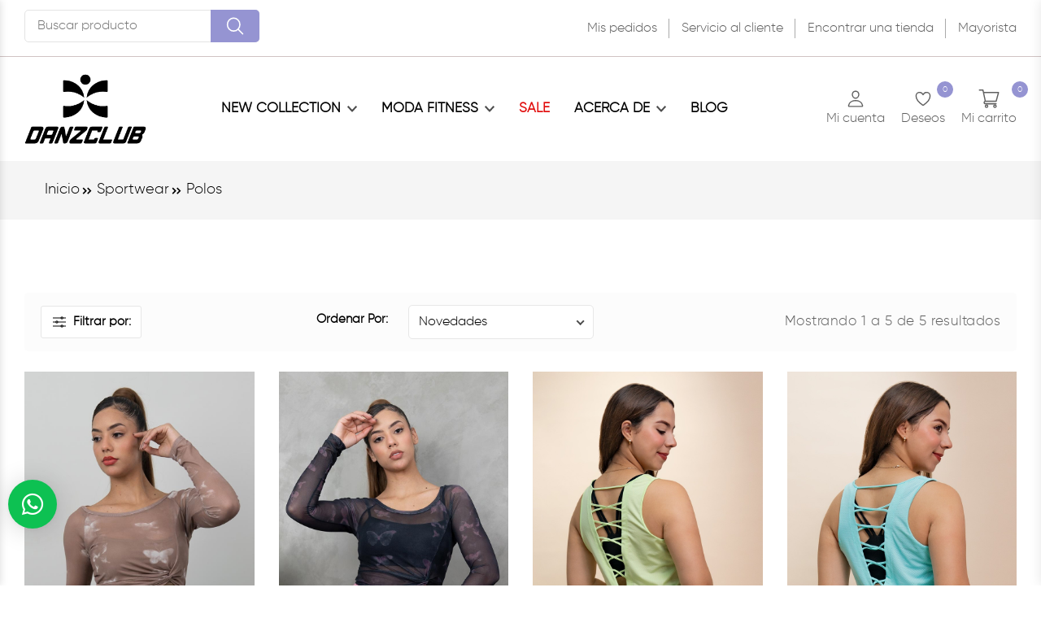

--- FILE ---
content_type: text/css
request_url: https://danzclub.com/assets/front/css/all.css
body_size: 106990
content:
@import url("https://fonts.googleapis.com/css?family=Open+Sans:300,400,600,700,800");
/*!
 * Bootstrap v4.3.1 (https://getbootstrap.com/)
 * Copyright 2011-2019 The Bootstrap Authors
 * Copyright 2011-2019 Twitter, Inc.
 * Licensed under MIT (https://github.com/twbs/bootstrap/blob/master/LICENSE)
 */:root{--blue:#007bff;--indigo:#6610f2;--purple:#6f42c1;--pink:#e83e8c;--red:#dc3545;--orange:#fd7e14;--yellow:#ffc107;--green:#28a745;--teal:#20c997;--cyan:#17a2b8;--white:#fff;--gray:#6c757d;--gray-dark:#343a40;--primary:#007bff;--secondary:#6c757d;--success:#28a745;--info:#17a2b8;--warning:#ffc107;--danger:#dc3545;--light:#f8f9fa;--dark:#343a40;--breakpoint-xs:0;--breakpoint-sm:576px;--breakpoint-md:768px;--breakpoint-lg:992px;--breakpoint-xl:1200px;--font-family-sans-serif:-apple-system,BlinkMacSystemFont,"Segoe UI",Roboto,"Helvetica Neue",Arial,"Noto Sans",sans-serif,"Apple Color Emoji","Segoe UI Emoji","Segoe UI Symbol","Noto Color Emoji";--font-family-monospace:SFMono-Regular,Menlo,Monaco,Consolas,"Liberation Mono","Courier New",monospace}*,::after,::before{box-sizing:border-box}html{font-family:sans-serif;line-height:1.15;-webkit-text-size-adjust:100%;-webkit-tap-highlight-color:transparent}article,aside,figcaption,figure,footer,header,hgroup,main,nav,section{display:block}body{margin:0;font-family:-apple-system,BlinkMacSystemFont,"Segoe UI",Roboto,"Helvetica Neue",Arial,"Noto Sans",sans-serif,"Apple Color Emoji","Segoe UI Emoji","Segoe UI Symbol","Noto Color Emoji";font-size:1rem;font-weight:400;line-height:1.5;color:#212529;text-align:left;background-color:#fff}[tabindex="-1"]:focus{outline:0!important}hr{box-sizing:content-box;height:0;overflow:visible}h1,h2,h3,h4,h5,h6{margin-top:0;margin-bottom:.5rem}p{margin-top:0;margin-bottom:1rem}abbr[data-original-title],abbr[title]{text-decoration:underline;-webkit-text-decoration:underline dotted;text-decoration:underline dotted;cursor:help;border-bottom:0;-webkit-text-decoration-skip-ink:none;text-decoration-skip-ink:none}address{margin-bottom:1rem;font-style:normal;line-height:inherit}dl,ol,ul{margin-top:0;margin-bottom:1rem}ol ol,ol ul,ul ol,ul ul{margin-bottom:0}dt{font-weight:700}dd{margin-bottom:.5rem;margin-left:0}blockquote{margin:0 0 1rem}b,strong{font-weight:bolder}small{font-size:80%}sub,sup{position:relative;font-size:75%;line-height:0;vertical-align:baseline}sub{bottom:-.25em}sup{top:-.5em}a{color:#007bff;text-decoration:none;background-color:transparent}a:hover{color:#00f1c6;text-decoration:underline}a:not([href]):not([tabindex]){color:inherit;text-decoration:none}a:not([href]):not([tabindex]):focus,a:not([href]):not([tabindex]):hover{color:inherit;text-decoration:none}a:not([href]):not([tabindex]):focus{outline:0}code,kbd,pre,samp{font-family:SFMono-Regular,Menlo,Monaco,Consolas,"Liberation Mono","Courier New",monospace;font-size:1em}pre{margin-top:0;margin-bottom:1rem;overflow:auto}figure{margin:0 0 1rem}img{vertical-align:middle;border-style:none}svg{overflow:hidden;vertical-align:middle}table{border-collapse:collapse}caption{padding-top:.75rem;padding-bottom:.75rem;color:#6c757d;text-align:left;caption-side:bottom}th{text-align:inherit}label{display:inline-block;margin-bottom:.5rem}button{border-radius:0}button:focus{outline:1px dotted;outline:5px auto -webkit-focus-ring-color}button,input,optgroup,select,textarea{margin:0;font-family:inherit;font-size:inherit;line-height:inherit}button,input{overflow:visible}button,select{text-transform:none}select{word-wrap:normal}[type=button],[type=reset],[type=submit],button{-webkit-appearance:button}[type=button]:not(:disabled),[type=reset]:not(:disabled),[type=submit]:not(:disabled),button:not(:disabled){cursor:pointer}[type=button]::-moz-focus-inner,[type=reset]::-moz-focus-inner,[type=submit]::-moz-focus-inner,button::-moz-focus-inner{padding:0;border-style:none}input[type=checkbox],input[type=radio]{box-sizing:border-box;padding:0}input[type=date],input[type=datetime-local],input[type=month],input[type=time]{-webkit-appearance:listbox}textarea{overflow:auto;resize:vertical}fieldset{min-width:0;padding:0;margin:0;border:0}legend{display:block;width:100%;max-width:100%;padding:0;margin-bottom:.5rem;font-size:1.5rem;line-height:inherit;color:inherit;white-space:normal}progress{vertical-align:baseline}[type=number]::-webkit-inner-spin-button,[type=number]::-webkit-outer-spin-button{height:auto}[type=search]{outline-offset:-2px;-webkit-appearance:none}[type=search]::-webkit-search-decoration{-webkit-appearance:none}::-webkit-file-upload-button{font:inherit;-webkit-appearance:button}output{display:inline-block}summary{display:list-item;cursor:pointer}template{display:none}[hidden]{display:none!important}.h1,.h2,.h3,.h4,.h5,.h6,h1,h2,h3,h4,h5,h6{margin-bottom:.5rem;font-weight:500;line-height:1.2}.h1,h1{font-size:2.5rem}.h2,h2{font-size:2rem}.h3,h3{font-size:1.75rem}.h4,h4{font-size:1.5rem}.h5,h5{font-size:1.25rem}.h6,h6{font-size:1rem}.lead{font-size:1.25rem;font-weight:300}.display-1{font-size:6rem;font-weight:300;line-height:1.2}.display-2{font-size:5.5rem;font-weight:300;line-height:1.2}.display-3{font-size:4.5rem;font-weight:300;line-height:1.2}.display-4{font-size:3.5rem;font-weight:300;line-height:1.2}hr{margin-top:1rem;margin-bottom:1rem;border:0;border-top:1px solid rgba(0,0,0,.1)}.small,small{font-size:80%;font-weight:400}.mark,mark{padding:.2em;background-color:#fcf8e3}.list-unstyled{padding-left:0;list-style:none}.list-inline{padding-left:0;list-style:none}.list-inline-item{display:inline-block}.list-inline-item:not(:last-child){margin-right:.5rem}.initialism{font-size:90%;text-transform:uppercase}.blockquote{margin-bottom:1rem;font-size:1.25rem}.blockquote-footer{display:block;font-size:80%;color:#6c757d}.blockquote-footer::before{content:"\2014\00A0"}.img-fluid{max-width:100%;height:auto}.img-thumbnail{padding:.25rem;background-color:#fff;border:1px solid #dee2e6;border-radius:.25rem;max-width:100%;height:auto}.figure{display:inline-block}.figure-img{margin-bottom:.5rem;line-height:1}.figure-caption{font-size:90%;color:#6c757d}code{font-size:87.5%;color:#e83e8c;word-break:break-word}a>code{color:inherit}kbd{padding:.2rem .4rem;font-size:87.5%;color:#fff;background-color:#212529;border-radius:.2rem}kbd kbd{padding:0;font-size:100%;font-weight:700}pre{display:block;font-size:87.5%;color:#212529}pre code{font-size:inherit;color:inherit;word-break:normal}.pre-scrollable{max-height:340px;overflow-y:scroll}.container{width:100%;padding-right:15px;padding-left:15px;margin-right:auto;margin-left:auto}@media (min-width:576px){.container{max-width:540px}}@media (min-width:768px){.container{max-width:720px}}@media (min-width:992px){.container{max-width:960px}}@media (min-width:1200px){.container{max-width:1140px}}.container-fluid{width:100%;padding-right:15px;padding-left:15px;margin-right:auto;margin-left:auto}.row{display:-ms-flexbox;display:flex;-ms-flex-wrap:wrap;flex-wrap:wrap;margin-right:-15px;margin-left:-15px}.no-gutters{margin-right:0;margin-left:0}.no-gutters>.col,.no-gutters>[class*=col-]{padding-right:0;padding-left:0}.col,.col-1,.col-10,.col-11,.col-12,.col-2,.col-3,.col-4,.col-5,.col-6,.col-7,.col-8,.col-9,.col-auto,.col-lg,.col-lg-1,.col-lg-10,.col-lg-11,.col-lg-12,.col-lg-2,.col-lg-3,.col-lg-4,.col-lg-5,.col-lg-6,.col-lg-7,.col-lg-8,.col-lg-9,.col-lg-auto,.col-md,.col-md-1,.col-md-10,.col-md-11,.col-md-12,.col-md-2,.col-md-3,.col-md-4,.col-md-5,.col-md-6,.col-md-7,.col-md-8,.col-md-9,.col-md-auto,.col-sm,.col-sm-1,.col-sm-10,.col-sm-11,.col-sm-12,.col-sm-2,.col-sm-3,.col-sm-4,.col-sm-5,.col-sm-6,.col-sm-7,.col-sm-8,.col-sm-9,.col-sm-auto,.col-xl,.col-xl-1,.col-xl-10,.col-xl-11,.col-xl-12,.col-xl-2,.col-xl-3,.col-xl-4,.col-xl-5,.col-xl-6,.col-xl-7,.col-xl-8,.col-xl-9,.col-xl-auto{position:relative;width:100%;padding-right:15px;padding-left:15px}.col{-ms-flex-preferred-size:0;flex-basis:0;-ms-flex-positive:1;flex-grow:1;max-width:100%}.col-auto{-ms-flex:0 0 auto;flex:0 0 auto;width:auto;max-width:100%}.col-1{-ms-flex:0 0 8.333333%;flex:0 0 8.333333%;max-width:8.333333%}.col-2{-ms-flex:0 0 16.666667%;flex:0 0 16.666667%;max-width:16.666667%}.col-3{-ms-flex:0 0 25%;flex:0 0 25%;max-width:25%}.col-4{-ms-flex:0 0 33.333333%;flex:0 0 33.333333%;max-width:33.333333%}.col-5{-ms-flex:0 0 41.666667%;flex:0 0 41.666667%;max-width:41.666667%}.col-6{-ms-flex:0 0 50%;flex:0 0 50%;max-width:50%}.col-7{-ms-flex:0 0 58.333333%;flex:0 0 58.333333%;max-width:58.333333%}.col-8{-ms-flex:0 0 66.666667%;flex:0 0 66.666667%;max-width:66.666667%}.col-9{-ms-flex:0 0 75%;flex:0 0 75%;max-width:75%}.col-10{-ms-flex:0 0 83.333333%;flex:0 0 83.333333%;max-width:83.333333%}.col-11{-ms-flex:0 0 91.666667%;flex:0 0 91.666667%;max-width:91.666667%}.col-12{-ms-flex:0 0 100%;flex:0 0 100%;max-width:100%}.order-first{-ms-flex-order:-1;order:-1}.order-last{-ms-flex-order:13;order:13}.order-0{-ms-flex-order:0;order:0}.order-1{-ms-flex-order:1;order:1}.order-2{-ms-flex-order:2;order:2}.order-3{-ms-flex-order:3;order:3}.order-4{-ms-flex-order:4;order:4}.order-5{-ms-flex-order:5;order:5}.order-6{-ms-flex-order:6;order:6}.order-7{-ms-flex-order:7;order:7}.order-8{-ms-flex-order:8;order:8}.order-9{-ms-flex-order:9;order:9}.order-10{-ms-flex-order:10;order:10}.order-11{-ms-flex-order:11;order:11}.order-12{-ms-flex-order:12;order:12}.offset-1{margin-left:8.333333%}.offset-2{margin-left:16.666667%}.offset-3{margin-left:25%}.offset-4{margin-left:33.333333%}.offset-5{margin-left:41.666667%}.offset-6{margin-left:50%}.offset-7{margin-left:58.333333%}.offset-8{margin-left:66.666667%}.offset-9{margin-left:75%}.offset-10{margin-left:83.333333%}.offset-11{margin-left:91.666667%}@media (min-width:576px){.col-sm{-ms-flex-preferred-size:0;flex-basis:0;-ms-flex-positive:1;flex-grow:1;max-width:100%}.col-sm-auto{-ms-flex:0 0 auto;flex:0 0 auto;width:auto;max-width:100%}.col-sm-1{-ms-flex:0 0 8.333333%;flex:0 0 8.333333%;max-width:8.333333%}.col-sm-2{-ms-flex:0 0 16.666667%;flex:0 0 16.666667%;max-width:16.666667%}.col-sm-3{-ms-flex:0 0 25%;flex:0 0 25%;max-width:25%}.col-sm-4{-ms-flex:0 0 33.333333%;flex:0 0 33.333333%;max-width:33.333333%}.col-sm-5{-ms-flex:0 0 41.666667%;flex:0 0 41.666667%;max-width:41.666667%}.col-sm-6{-ms-flex:0 0 50%;flex:0 0 50%;max-width:50%}.col-sm-7{-ms-flex:0 0 58.333333%;flex:0 0 58.333333%;max-width:58.333333%}.col-sm-8{-ms-flex:0 0 66.666667%;flex:0 0 66.666667%;max-width:66.666667%}.col-sm-9{-ms-flex:0 0 75%;flex:0 0 75%;max-width:75%}.col-sm-10{-ms-flex:0 0 83.333333%;flex:0 0 83.333333%;max-width:83.333333%}.col-sm-11{-ms-flex:0 0 91.666667%;flex:0 0 91.666667%;max-width:91.666667%}.col-sm-12{-ms-flex:0 0 100%;flex:0 0 100%;max-width:100%}.order-sm-first{-ms-flex-order:-1;order:-1}.order-sm-last{-ms-flex-order:13;order:13}.order-sm-0{-ms-flex-order:0;order:0}.order-sm-1{-ms-flex-order:1;order:1}.order-sm-2{-ms-flex-order:2;order:2}.order-sm-3{-ms-flex-order:3;order:3}.order-sm-4{-ms-flex-order:4;order:4}.order-sm-5{-ms-flex-order:5;order:5}.order-sm-6{-ms-flex-order:6;order:6}.order-sm-7{-ms-flex-order:7;order:7}.order-sm-8{-ms-flex-order:8;order:8}.order-sm-9{-ms-flex-order:9;order:9}.order-sm-10{-ms-flex-order:10;order:10}.order-sm-11{-ms-flex-order:11;order:11}.order-sm-12{-ms-flex-order:12;order:12}.offset-sm-0{margin-left:0}.offset-sm-1{margin-left:8.333333%}.offset-sm-2{margin-left:16.666667%}.offset-sm-3{margin-left:25%}.offset-sm-4{margin-left:33.333333%}.offset-sm-5{margin-left:41.666667%}.offset-sm-6{margin-left:50%}.offset-sm-7{margin-left:58.333333%}.offset-sm-8{margin-left:66.666667%}.offset-sm-9{margin-left:75%}.offset-sm-10{margin-left:83.333333%}.offset-sm-11{margin-left:91.666667%}}@media (min-width:768px){.col-md{-ms-flex-preferred-size:0;flex-basis:0;-ms-flex-positive:1;flex-grow:1;max-width:100%}.col-md-auto{-ms-flex:0 0 auto;flex:0 0 auto;width:auto;max-width:100%}.col-md-1{-ms-flex:0 0 8.333333%;flex:0 0 8.333333%;max-width:8.333333%}.col-md-2{-ms-flex:0 0 16.666667%;flex:0 0 16.666667%;max-width:16.666667%}.col-md-3{-ms-flex:0 0 25%;flex:0 0 25%;max-width:25%}.col-md-4{-ms-flex:0 0 33.333333%;flex:0 0 33.333333%;max-width:33.333333%}.col-md-5{-ms-flex:0 0 41.666667%;flex:0 0 41.666667%;max-width:41.666667%}.col-md-6{-ms-flex:0 0 50%;flex:0 0 50%;max-width:50%}.col-md-7{-ms-flex:0 0 58.333333%;flex:0 0 58.333333%;max-width:58.333333%}.col-md-8{-ms-flex:0 0 66.666667%;flex:0 0 66.666667%;max-width:66.666667%}.col-md-9{-ms-flex:0 0 75%;flex:0 0 75%;max-width:75%}.col-md-10{-ms-flex:0 0 83.333333%;flex:0 0 83.333333%;max-width:83.333333%}.col-md-11{-ms-flex:0 0 91.666667%;flex:0 0 91.666667%;max-width:91.666667%}.col-md-12{-ms-flex:0 0 100%;flex:0 0 100%;max-width:100%}.order-md-first{-ms-flex-order:-1;order:-1}.order-md-last{-ms-flex-order:13;order:13}.order-md-0{-ms-flex-order:0;order:0}.order-md-1{-ms-flex-order:1;order:1}.order-md-2{-ms-flex-order:2;order:2}.order-md-3{-ms-flex-order:3;order:3}.order-md-4{-ms-flex-order:4;order:4}.order-md-5{-ms-flex-order:5;order:5}.order-md-6{-ms-flex-order:6;order:6}.order-md-7{-ms-flex-order:7;order:7}.order-md-8{-ms-flex-order:8;order:8}.order-md-9{-ms-flex-order:9;order:9}.order-md-10{-ms-flex-order:10;order:10}.order-md-11{-ms-flex-order:11;order:11}.order-md-12{-ms-flex-order:12;order:12}.offset-md-0{margin-left:0}.offset-md-1{margin-left:8.333333%}.offset-md-2{margin-left:16.666667%}.offset-md-3{margin-left:25%}.offset-md-4{margin-left:33.333333%}.offset-md-5{margin-left:41.666667%}.offset-md-6{margin-left:50%}.offset-md-7{margin-left:58.333333%}.offset-md-8{margin-left:66.666667%}.offset-md-9{margin-left:75%}.offset-md-10{margin-left:83.333333%}.offset-md-11{margin-left:91.666667%}}@media (min-width:992px){.col-lg{-ms-flex-preferred-size:0;flex-basis:0;-ms-flex-positive:1;flex-grow:1;max-width:100%}.col-lg-auto{-ms-flex:0 0 auto;flex:0 0 auto;width:auto;max-width:100%}.col-lg-1{-ms-flex:0 0 8.333333%;flex:0 0 8.333333%;max-width:8.333333%}.col-lg-2{-ms-flex:0 0 16.666667%;flex:0 0 16.666667%;max-width:16.666667%}.col-lg-3{-ms-flex:0 0 25%;flex:0 0 25%;max-width:25%}.col-lg-4{-ms-flex:0 0 33.333333%;flex:0 0 33.333333%;max-width:33.333333%}.col-lg-5{-ms-flex:0 0 41.666667%;flex:0 0 41.666667%;max-width:41.666667%}.col-lg-6{-ms-flex:0 0 50%;flex:0 0 50%;max-width:50%}.col-lg-7{-ms-flex:0 0 58.333333%;flex:0 0 58.333333%;max-width:58.333333%}.col-lg-8{-ms-flex:0 0 66.666667%;flex:0 0 66.666667%;max-width:66.666667%}.col-lg-9{-ms-flex:0 0 75%;flex:0 0 75%;max-width:75%}.col-lg-10{-ms-flex:0 0 83.333333%;flex:0 0 83.333333%;max-width:83.333333%}.col-lg-11{-ms-flex:0 0 91.666667%;flex:0 0 91.666667%;max-width:91.666667%}.col-lg-12{-ms-flex:0 0 100%;flex:0 0 100%;max-width:100%}.order-lg-first{-ms-flex-order:-1;order:-1}.order-lg-last{-ms-flex-order:13;order:13}.order-lg-0{-ms-flex-order:0;order:0}.order-lg-1{-ms-flex-order:1;order:1}.order-lg-2{-ms-flex-order:2;order:2}.order-lg-3{-ms-flex-order:3;order:3}.order-lg-4{-ms-flex-order:4;order:4}.order-lg-5{-ms-flex-order:5;order:5}.order-lg-6{-ms-flex-order:6;order:6}.order-lg-7{-ms-flex-order:7;order:7}.order-lg-8{-ms-flex-order:8;order:8}.order-lg-9{-ms-flex-order:9;order:9}.order-lg-10{-ms-flex-order:10;order:10}.order-lg-11{-ms-flex-order:11;order:11}.order-lg-12{-ms-flex-order:12;order:12}.offset-lg-0{margin-left:0}.offset-lg-1{margin-left:8.333333%}.offset-lg-2{margin-left:16.666667%}.offset-lg-3{margin-left:25%}.offset-lg-4{margin-left:33.333333%}.offset-lg-5{margin-left:41.666667%}.offset-lg-6{margin-left:50%}.offset-lg-7{margin-left:58.333333%}.offset-lg-8{margin-left:66.666667%}.offset-lg-9{margin-left:75%}.offset-lg-10{margin-left:83.333333%}.offset-lg-11{margin-left:91.666667%}}@media (min-width:1200px){.col-xl{-ms-flex-preferred-size:0;flex-basis:0;-ms-flex-positive:1;flex-grow:1;max-width:100%}.col-xl-auto{-ms-flex:0 0 auto;flex:0 0 auto;width:auto;max-width:100%}.col-xl-1{-ms-flex:0 0 8.333333%;flex:0 0 8.333333%;max-width:8.333333%}.col-xl-2{-ms-flex:0 0 16.666667%;flex:0 0 16.666667%;max-width:16.666667%}.col-xl-3{-ms-flex:0 0 25%;flex:0 0 25%;max-width:25%}.col-xl-4{-ms-flex:0 0 33.333333%;flex:0 0 33.333333%;max-width:33.333333%}.col-xl-5{-ms-flex:0 0 41.666667%;flex:0 0 41.666667%;max-width:41.666667%}.col-xl-6{-ms-flex:0 0 50%;flex:0 0 50%;max-width:50%}.col-xl-7{-ms-flex:0 0 58.333333%;flex:0 0 58.333333%;max-width:58.333333%}.col-xl-8{-ms-flex:0 0 66.666667%;flex:0 0 66.666667%;max-width:66.666667%}.col-xl-9{-ms-flex:0 0 75%;flex:0 0 75%;max-width:75%}.col-xl-10{-ms-flex:0 0 83.333333%;flex:0 0 83.333333%;max-width:83.333333%}.col-xl-11{-ms-flex:0 0 91.666667%;flex:0 0 91.666667%;max-width:91.666667%}.col-xl-12{-ms-flex:0 0 100%;flex:0 0 100%;max-width:100%}.order-xl-first{-ms-flex-order:-1;order:-1}.order-xl-last{-ms-flex-order:13;order:13}.order-xl-0{-ms-flex-order:0;order:0}.order-xl-1{-ms-flex-order:1;order:1}.order-xl-2{-ms-flex-order:2;order:2}.order-xl-3{-ms-flex-order:3;order:3}.order-xl-4{-ms-flex-order:4;order:4}.order-xl-5{-ms-flex-order:5;order:5}.order-xl-6{-ms-flex-order:6;order:6}.order-xl-7{-ms-flex-order:7;order:7}.order-xl-8{-ms-flex-order:8;order:8}.order-xl-9{-ms-flex-order:9;order:9}.order-xl-10{-ms-flex-order:10;order:10}.order-xl-11{-ms-flex-order:11;order:11}.order-xl-12{-ms-flex-order:12;order:12}.offset-xl-0{margin-left:0}.offset-xl-1{margin-left:8.333333%}.offset-xl-2{margin-left:16.666667%}.offset-xl-3{margin-left:25%}.offset-xl-4{margin-left:33.333333%}.offset-xl-5{margin-left:41.666667%}.offset-xl-6{margin-left:50%}.offset-xl-7{margin-left:58.333333%}.offset-xl-8{margin-left:66.666667%}.offset-xl-9{margin-left:75%}.offset-xl-10{margin-left:83.333333%}.offset-xl-11{margin-left:91.666667%}}.table{width:100%;margin-bottom:1rem;color:#212529}.table td,.table th{padding:.75rem;vertical-align:top;border-top:1px solid #dee2e6}.table thead th{vertical-align:bottom;border-bottom:2px solid #dee2e6}.table tbody+tbody{border-top:2px solid #dee2e6}.table-sm td,.table-sm th{padding:.3rem}.table-bordered{border:1px solid #dee2e6}.table-bordered td,.table-bordered th{border:1px solid #dee2e6}.table-bordered thead td,.table-bordered thead th{border-bottom-width:2px}.table-borderless tbody+tbody,.table-borderless td,.table-borderless th,.table-borderless thead th{border:0}.table-striped tbody tr:nth-of-type(odd){background-color:rgba(0,0,0,.05)}.table-hover tbody tr:hover{color:#212529;background-color:rgba(0,0,0,.075)}.table-primary,.table-primary>td,.table-primary>th{background-color:#b8daff}.table-primary tbody+tbody,.table-primary td,.table-primary th,.table-primary thead th{border-color:#7abaff}.table-hover .table-primary:hover{background-color:#9fcdff}.table-hover .table-primary:hover>td,.table-hover .table-primary:hover>th{background-color:#9fcdff}.table-secondary,.table-secondary>td,.table-secondary>th{background-color:#d6d8db}.table-secondary tbody+tbody,.table-secondary td,.table-secondary th,.table-secondary thead th{border-color:#b3b7bb}.table-hover .table-secondary:hover{background-color:#c8cbcf}.table-hover .table-secondary:hover>td,.table-hover .table-secondary:hover>th{background-color:#c8cbcf}.table-success,.table-success>td,.table-success>th{background-color:#c3e6cb}.table-success tbody+tbody,.table-success td,.table-success th,.table-success thead th{border-color:#8fd19e}.table-hover .table-success:hover{background-color:#b1dfbb}.table-hover .table-success:hover>td,.table-hover .table-success:hover>th{background-color:#b1dfbb}.table-info,.table-info>td,.table-info>th{background-color:#bee5eb}.table-info tbody+tbody,.table-info td,.table-info th,.table-info thead th{border-color:#86cfda}.table-hover .table-info:hover{background-color:#abdde5}.table-hover .table-info:hover>td,.table-hover .table-info:hover>th{background-color:#abdde5}.table-warning,.table-warning>td,.table-warning>th{background-color:#ffeeba}.table-warning tbody+tbody,.table-warning td,.table-warning th,.table-warning thead th{border-color:#ffdf7e}.table-hover .table-warning:hover{background-color:#ffe8a1}.table-hover .table-warning:hover>td,.table-hover .table-warning:hover>th{background-color:#ffe8a1}.table-danger,.table-danger>td,.table-danger>th{background-color:#f5c6cb}.table-danger tbody+tbody,.table-danger td,.table-danger th,.table-danger thead th{border-color:#ed969e}.table-hover .table-danger:hover{background-color:#f1b0b7}.table-hover .table-danger:hover>td,.table-hover .table-danger:hover>th{background-color:#f1b0b7}.table-light,.table-light>td,.table-light>th{background-color:#fdfdfe}.table-light tbody+tbody,.table-light td,.table-light th,.table-light thead th{border-color:#fbfcfc}.table-hover .table-light:hover{background-color:#ececf6}.table-hover .table-light:hover>td,.table-hover .table-light:hover>th{background-color:#ececf6}.table-dark,.table-dark>td,.table-dark>th{background-color:#c6c8ca}.table-dark tbody+tbody,.table-dark td,.table-dark th,.table-dark thead th{border-color:#95999c}.table-hover .table-dark:hover{background-color:#b9bbbe}.table-hover .table-dark:hover>td,.table-hover .table-dark:hover>th{background-color:#b9bbbe}.table-active,.table-active>td,.table-active>th{background-color:rgba(0,0,0,.075)}.table-hover .table-active:hover{background-color:rgba(0,0,0,.075)}.table-hover .table-active:hover>td,.table-hover .table-active:hover>th{background-color:rgba(0,0,0,.075)}.table .thead-dark th{color:#fff;background-color:#343a40;border-color:#454d55}.table .thead-light th{color:#495057;background-color:#e9ecef;border-color:#dee2e6}.table-dark{color:#fff;background-color:#343a40}.table-dark td,.table-dark th,.table-dark thead th{border-color:#454d55}.table-dark.table-bordered{border:0}.table-dark.table-striped tbody tr:nth-of-type(odd){background-color:rgba(255,255,255,.05)}.table-dark.table-hover tbody tr:hover{color:#fff;background-color:rgba(255,255,255,.075)}@media (max-width:575.98px){.table-responsive-sm{display:block;width:100%;overflow-x:auto;-webkit-overflow-scrolling:touch}.table-responsive-sm>.table-bordered{border:0}}@media (max-width:767.98px){.table-responsive-md{display:block;width:100%;overflow-x:auto;-webkit-overflow-scrolling:touch}.table-responsive-md>.table-bordered{border:0}}@media (max-width:991.98px){.table-responsive-lg{display:block;width:100%;overflow-x:auto;-webkit-overflow-scrolling:touch}.table-responsive-lg>.table-bordered{border:0}}@media (max-width:1199.98px){.table-responsive-xl{display:block;width:100%;overflow-x:auto;-webkit-overflow-scrolling:touch}.table-responsive-xl>.table-bordered{border:0}}.table-responsive{display:block;width:100%;overflow-x:auto;-webkit-overflow-scrolling:touch}.table-responsive>.table-bordered{border:0}.form-control{display:block;width:100%;height:calc(1.5em + .75rem + 2px);padding:.375rem .75rem;font-size:1rem;font-weight:400;line-height:1.5;color:#495057;background-color:#fff;background-clip:padding-box;border:1px solid #ced4da;border-radius:.25rem;transition:border-color .15s ease-in-out,box-shadow .15s ease-in-out}@media (prefers-reduced-motion:reduce){.form-control{transition:none}}.form-control::-ms-expand{background-color:transparent;border:0}.form-control:focus{color:#495057;background-color:#fff;border-color:#80bdff;outline:0;box-shadow:0 0 0 .2rem rgba(0,123,255,.25)}.form-control::-webkit-input-placeholder{color:#6c757d;opacity:1}.form-control::-moz-placeholder{color:#6c757d;opacity:1}.form-control:-ms-input-placeholder{color:#6c757d;opacity:1}.form-control::-ms-input-placeholder{color:#6c757d;opacity:1}.form-control::placeholder{color:#6c757d;opacity:1}.form-control:disabled,.form-control[readonly]{background-color:#e9ecef;opacity:1}select.form-control:focus::-ms-value{color:#495057;background-color:#fff}.form-control-file,.form-control-range{display:block;width:100%}.col-form-label{padding-top:calc(.375rem + 1px);padding-bottom:calc(.375rem + 1px);margin-bottom:0;font-size:inherit;line-height:1.5}.col-form-label-lg{padding-top:calc(.5rem + 1px);padding-bottom:calc(.5rem + 1px);font-size:1.25rem;line-height:1.5}.col-form-label-sm{padding-top:calc(.25rem + 1px);padding-bottom:calc(.25rem + 1px);font-size:.875rem;line-height:1.5}.form-control-plaintext{display:block;width:100%;padding-top:.375rem;padding-bottom:.375rem;margin-bottom:0;line-height:1.5;color:#212529;background-color:transparent;border:solid transparent;border-width:1px 0}.form-control-plaintext.form-control-lg,.form-control-plaintext.form-control-sm{padding-right:0;padding-left:0}.form-control-sm{height:calc(1.5em + .5rem + 2px);padding:.25rem .5rem;font-size:.875rem;line-height:1.5;border-radius:.2rem}.form-control-lg{height:calc(1.5em + 1rem + 2px);padding:.5rem 1rem;font-size:1.25rem;line-height:1.5;border-radius:.3rem}select.form-control[multiple],select.form-control[size]{height:auto}textarea.form-control{height:auto}.form-group{margin-bottom:1rem}.form-text{display:block;margin-top:.25rem}.form-row{display:-ms-flexbox;display:flex;-ms-flex-wrap:wrap;flex-wrap:wrap;margin-right:-5px;margin-left:-5px}.form-row>.col,.form-row>[class*=col-]{padding-right:5px;padding-left:5px}.form-check{position:relative;display:block;padding-left:1.25rem}.form-check-input{position:absolute;margin-top:.3rem;margin-left:-1.25rem}.form-check-input:disabled~.form-check-label{color:#6c757d}.form-check-label{margin-bottom:0}.form-check-inline{display:-ms-inline-flexbox;display:inline-flex;-ms-flex-align:center;align-items:center;padding-left:0;margin-right:.75rem}.form-check-inline .form-check-input{position:static;margin-top:0;margin-right:.3125rem;margin-left:0}.valid-feedback{display:none;width:100%;margin-top:.25rem;font-size:80%;color:#28a745}.valid-tooltip{position:absolute;top:100%;z-index:5;display:none;max-width:100%;padding:.25rem .5rem;margin-top:.1rem;font-size:.875rem;line-height:1.5;color:#fff;background-color:rgba(40,167,69,.9);border-radius:.25rem}.form-control.is-valid,.was-validated .form-control:valid{border-color:#28a745;padding-right:calc(1.5em + .75rem);background-image:url("data:image/svg+xml,%3csvg xmlns='http://www.w3.org/2000/svg' viewBox='0 0 8 8'%3e%3cpath fill='%2328a745' d='M2.3 6.73L.6 4.53c-.4-1.04.46-1.4 1.1-.8l1.1 1.4 3.4-3.8c.6-.63 1.6-.27 1.2.7l-4 4.6c-.43.5-.8.4-1.1.1z'/%3e%3c/svg%3e");background-repeat:no-repeat;background-position:center right calc(.375em + .1875rem);background-size:calc(.75em + .375rem) calc(.75em + .375rem)}.form-control.is-valid:focus,.was-validated .form-control:valid:focus{border-color:#28a745;box-shadow:0 0 0 .2rem rgba(40,167,69,.25)}.form-control.is-valid~.valid-feedback,.form-control.is-valid~.valid-tooltip,.was-validated .form-control:valid~.valid-feedback,.was-validated .form-control:valid~.valid-tooltip{display:block}.was-validated textarea.form-control:valid,textarea.form-control.is-valid{padding-right:calc(1.5em + .75rem);background-position:top calc(.375em + .1875rem) right calc(.375em + .1875rem)}.custom-select.is-valid,.was-validated .custom-select:valid{border-color:#28a745;padding-right:calc((1em + .75rem) * 3 / 4 + 1.75rem);background:url("data:image/svg+xml,%3csvg xmlns='http://www.w3.org/2000/svg' viewBox='0 0 4 5'%3e%3cpath fill='%23343a40' d='M2 0L0 2h4zm0 5L0 3h4z'/%3e%3c/svg%3e") no-repeat right .75rem center/8px 10px,url("data:image/svg+xml,%3csvg xmlns='http://www.w3.org/2000/svg' viewBox='0 0 8 8'%3e%3cpath fill='%2328a745' d='M2.3 6.73L.6 4.53c-.4-1.04.46-1.4 1.1-.8l1.1 1.4 3.4-3.8c.6-.63 1.6-.27 1.2.7l-4 4.6c-.43.5-.8.4-1.1.1z'/%3e%3c/svg%3e") #fff no-repeat center right 1.75rem/calc(.75em + .375rem) calc(.75em + .375rem)}.custom-select.is-valid:focus,.was-validated .custom-select:valid:focus{border-color:#28a745;box-shadow:0 0 0 .2rem rgba(40,167,69,.25)}.custom-select.is-valid~.valid-feedback,.custom-select.is-valid~.valid-tooltip,.was-validated .custom-select:valid~.valid-feedback,.was-validated .custom-select:valid~.valid-tooltip{display:block}.form-control-file.is-valid~.valid-feedback,.form-control-file.is-valid~.valid-tooltip,.was-validated .form-control-file:valid~.valid-feedback,.was-validated .form-control-file:valid~.valid-tooltip{display:block}.form-check-input.is-valid~.form-check-label,.was-validated .form-check-input:valid~.form-check-label{color:#28a745}.form-check-input.is-valid~.valid-feedback,.form-check-input.is-valid~.valid-tooltip,.was-validated .form-check-input:valid~.valid-feedback,.was-validated .form-check-input:valid~.valid-tooltip{display:block}.custom-control-input.is-valid~.custom-control-label,.was-validated .custom-control-input:valid~.custom-control-label{color:#28a745}.custom-control-input.is-valid~.custom-control-label::before,.was-validated .custom-control-input:valid~.custom-control-label::before{border-color:#28a745}.custom-control-input.is-valid~.valid-feedback,.custom-control-input.is-valid~.valid-tooltip,.was-validated .custom-control-input:valid~.valid-feedback,.was-validated .custom-control-input:valid~.valid-tooltip{display:block}.custom-control-input.is-valid:checked~.custom-control-label::before,.was-validated .custom-control-input:valid:checked~.custom-control-label::before{border-color:#34ce57;background-color:#34ce57}.custom-control-input.is-valid:focus~.custom-control-label::before,.was-validated .custom-control-input:valid:focus~.custom-control-label::before{box-shadow:0 0 0 .2rem rgba(40,167,69,.25)}.custom-control-input.is-valid:focus:not(:checked)~.custom-control-label::before,.was-validated .custom-control-input:valid:focus:not(:checked)~.custom-control-label::before{border-color:#28a745}.custom-file-input.is-valid~.custom-file-label,.was-validated .custom-file-input:valid~.custom-file-label{border-color:#28a745}.custom-file-input.is-valid~.valid-feedback,.custom-file-input.is-valid~.valid-tooltip,.was-validated .custom-file-input:valid~.valid-feedback,.was-validated .custom-file-input:valid~.valid-tooltip{display:block}.custom-file-input.is-valid:focus~.custom-file-label,.was-validated .custom-file-input:valid:focus~.custom-file-label{border-color:#28a745;box-shadow:0 0 0 .2rem rgba(40,167,69,.25)}.invalid-feedback{display:none;width:100%;margin-top:.25rem;font-size:80%;color:#dc3545}.invalid-tooltip{position:absolute;top:100%;z-index:5;display:none;max-width:100%;padding:.25rem .5rem;margin-top:.1rem;font-size:.875rem;line-height:1.5;color:#fff;background-color:rgba(220,53,69,.9);border-radius:.25rem}.form-control.is-invalid,.was-validated .form-control:invalid{border-color:#dc3545;padding-right:calc(1.5em + .75rem);background-image:url("data:image/svg+xml,%3csvg xmlns='http://www.w3.org/2000/svg' fill='%23dc3545' viewBox='-2 -2 7 7'%3e%3cpath stroke='%23dc3545' d='M0 0l3 3m0-3L0 3'/%3e%3ccircle r='.5'/%3e%3ccircle cx='3' r='.5'/%3e%3ccircle cy='3' r='.5'/%3e%3ccircle cx='3' cy='3' r='.5'/%3e%3c/svg%3E");background-repeat:no-repeat;background-position:center right calc(.375em + .1875rem);background-size:calc(.75em + .375rem) calc(.75em + .375rem)}.form-control.is-invalid:focus,.was-validated .form-control:invalid:focus{border-color:#dc3545;box-shadow:0 0 0 .2rem rgba(220,53,69,.25)}.form-control.is-invalid~.invalid-feedback,.form-control.is-invalid~.invalid-tooltip,.was-validated .form-control:invalid~.invalid-feedback,.was-validated .form-control:invalid~.invalid-tooltip{display:block}.was-validated textarea.form-control:invalid,textarea.form-control.is-invalid{padding-right:calc(1.5em + .75rem);background-position:top calc(.375em + .1875rem) right calc(.375em + .1875rem)}.custom-select.is-invalid,.was-validated .custom-select:invalid{border-color:#dc3545;padding-right:calc((1em + .75rem) * 3 / 4 + 1.75rem);background:url("data:image/svg+xml,%3csvg xmlns='http://www.w3.org/2000/svg' viewBox='0 0 4 5'%3e%3cpath fill='%23343a40' d='M2 0L0 2h4zm0 5L0 3h4z'/%3e%3c/svg%3e") no-repeat right .75rem center/8px 10px,url("data:image/svg+xml,%3csvg xmlns='http://www.w3.org/2000/svg' fill='%23dc3545' viewBox='-2 -2 7 7'%3e%3cpath stroke='%23dc3545' d='M0 0l3 3m0-3L0 3'/%3e%3ccircle r='.5'/%3e%3ccircle cx='3' r='.5'/%3e%3ccircle cy='3' r='.5'/%3e%3ccircle cx='3' cy='3' r='.5'/%3e%3c/svg%3E") #fff no-repeat center right 1.75rem/calc(.75em + .375rem) calc(.75em + .375rem)}.custom-select.is-invalid:focus,.was-validated .custom-select:invalid:focus{border-color:#dc3545;box-shadow:0 0 0 .2rem rgba(220,53,69,.25)}.custom-select.is-invalid~.invalid-feedback,.custom-select.is-invalid~.invalid-tooltip,.was-validated .custom-select:invalid~.invalid-feedback,.was-validated .custom-select:invalid~.invalid-tooltip{display:block}.form-control-file.is-invalid~.invalid-feedback,.form-control-file.is-invalid~.invalid-tooltip,.was-validated .form-control-file:invalid~.invalid-feedback,.was-validated .form-control-file:invalid~.invalid-tooltip{display:block}.form-check-input.is-invalid~.form-check-label,.was-validated .form-check-input:invalid~.form-check-label{color:#dc3545}.form-check-input.is-invalid~.invalid-feedback,.form-check-input.is-invalid~.invalid-tooltip,.was-validated .form-check-input:invalid~.invalid-feedback,.was-validated .form-check-input:invalid~.invalid-tooltip{display:block}.custom-control-input.is-invalid~.custom-control-label,.was-validated .custom-control-input:invalid~.custom-control-label{color:#dc3545}.custom-control-input.is-invalid~.custom-control-label::before,.was-validated .custom-control-input:invalid~.custom-control-label::before{border-color:#dc3545}.custom-control-input.is-invalid~.invalid-feedback,.custom-control-input.is-invalid~.invalid-tooltip,.was-validated .custom-control-input:invalid~.invalid-feedback,.was-validated .custom-control-input:invalid~.invalid-tooltip{display:block}.custom-control-input.is-invalid:checked~.custom-control-label::before,.was-validated .custom-control-input:invalid:checked~.custom-control-label::before{border-color:#e4606d;background-color:#e4606d}.custom-control-input.is-invalid:focus~.custom-control-label::before,.was-validated .custom-control-input:invalid:focus~.custom-control-label::before{box-shadow:0 0 0 .2rem rgba(220,53,69,.25)}.custom-control-input.is-invalid:focus:not(:checked)~.custom-control-label::before,.was-validated .custom-control-input:invalid:focus:not(:checked)~.custom-control-label::before{border-color:#dc3545}.custom-file-input.is-invalid~.custom-file-label,.was-validated .custom-file-input:invalid~.custom-file-label{border-color:#dc3545}.custom-file-input.is-invalid~.invalid-feedback,.custom-file-input.is-invalid~.invalid-tooltip,.was-validated .custom-file-input:invalid~.invalid-feedback,.was-validated .custom-file-input:invalid~.invalid-tooltip{display:block}.custom-file-input.is-invalid:focus~.custom-file-label,.was-validated .custom-file-input:invalid:focus~.custom-file-label{border-color:#dc3545;box-shadow:0 0 0 .2rem rgba(220,53,69,.25)}.form-inline{display:-ms-flexbox;display:flex;-ms-flex-flow:row wrap;flex-flow:row wrap;-ms-flex-align:center;align-items:center}.form-inline .form-check{width:100%}@media (min-width:576px){.form-inline label{display:-ms-flexbox;display:flex;-ms-flex-align:center;align-items:center;-ms-flex-pack:center;justify-content:center;margin-bottom:0}.form-inline .form-group{display:-ms-flexbox;display:flex;-ms-flex:0 0 auto;flex:0 0 auto;-ms-flex-flow:row wrap;flex-flow:row wrap;-ms-flex-align:center;align-items:center;margin-bottom:0}.form-inline .form-control{display:inline-block;width:auto;vertical-align:middle}.form-inline .form-control-plaintext{display:inline-block}.form-inline .custom-select,.form-inline .input-group{width:auto}.form-inline .form-check{display:-ms-flexbox;display:flex;-ms-flex-align:center;align-items:center;-ms-flex-pack:center;justify-content:center;width:auto;padding-left:0}.form-inline .form-check-input{position:relative;-ms-flex-negative:0;flex-shrink:0;margin-top:0;margin-right:.25rem;margin-left:0}.form-inline .custom-control{-ms-flex-align:center;align-items:center;-ms-flex-pack:center;justify-content:center}.form-inline .custom-control-label{margin-bottom:0}}.btn{display:inline-block;font-weight:400;color:#212529;text-align:center;vertical-align:middle;-webkit-user-select:none;-moz-user-select:none;-ms-user-select:none;user-select:none;background-color:transparent;border:1px solid transparent;padding:.375rem .75rem;font-size:1rem;line-height:1.5;border-radius:.25rem;transition:color .15s ease-in-out,background-color .15s ease-in-out,border-color .15s ease-in-out,box-shadow .15s ease-in-out}@media (prefers-reduced-motion:reduce){.btn{transition:none}}.btn:hover{color:#212529;text-decoration:none}.btn.focus,.btn:focus{outline:0;box-shadow:0 0 0 .2rem rgba(0,123,255,.25)}.btn.disabled,.btn:disabled{opacity:.65}a.btn.disabled,fieldset:disabled a.btn{pointer-events:none}.btn-primary{color:#fff;background-color:#007bff;border-color:#007bff}.btn-primary:hover{color:#fff;background-color:#0069d9;border-color:#0062cc}.btn-primary.focus,.btn-primary:focus{box-shadow:0 0 0 .2rem rgba(38,143,255,.5)}.btn-primary.disabled,.btn-primary:disabled{color:#fff;background-color:#007bff;border-color:#007bff}.btn-primary:not(:disabled):not(.disabled).active,.btn-primary:not(:disabled):not(.disabled):active,.show>.btn-primary.dropdown-toggle{color:#fff;background-color:#0062cc;border-color:#005cbf}.btn-primary:not(:disabled):not(.disabled).active:focus,.btn-primary:not(:disabled):not(.disabled):active:focus,.show>.btn-primary.dropdown-toggle:focus{box-shadow:0 0 0 .2rem rgba(38,143,255,.5)}.btn-secondary{color:#fff;background-color:#6c757d;border-color:#6c757d}.btn-secondary:hover{color:#fff;background-color:#5a6268;border-color:#545b62}.btn-secondary.focus,.btn-secondary:focus{box-shadow:0 0 0 .2rem rgba(130,138,145,.5)}.btn-secondary.disabled,.btn-secondary:disabled{color:#fff;background-color:#6c757d;border-color:#6c757d}.btn-secondary:not(:disabled):not(.disabled).active,.btn-secondary:not(:disabled):not(.disabled):active,.show>.btn-secondary.dropdown-toggle{color:#fff;background-color:#545b62;border-color:#4e555b}.btn-secondary:not(:disabled):not(.disabled).active:focus,.btn-secondary:not(:disabled):not(.disabled):active:focus,.show>.btn-secondary.dropdown-toggle:focus{box-shadow:0 0 0 .2rem rgba(130,138,145,.5)}.btn-success{color:#fff;background-color:#28a745;border-color:#28a745}.btn-success:hover{color:#fff;background-color:#218838;border-color:#1e7e34}.btn-success.focus,.btn-success:focus{box-shadow:0 0 0 .2rem rgba(72,180,97,.5)}.btn-success.disabled,.btn-success:disabled{color:#fff;background-color:#28a745;border-color:#28a745}.btn-success:not(:disabled):not(.disabled).active,.btn-success:not(:disabled):not(.disabled):active,.show>.btn-success.dropdown-toggle{color:#fff;background-color:#1e7e34;border-color:#1c7430}.btn-success:not(:disabled):not(.disabled).active:focus,.btn-success:not(:disabled):not(.disabled):active:focus,.show>.btn-success.dropdown-toggle:focus{box-shadow:0 0 0 .2rem rgba(72,180,97,.5)}.btn-info{color:#fff;background-color:#17a2b8;border-color:#17a2b8}.btn-info:hover{color:#fff;background-color:#138496;border-color:#117a8b}.btn-info.focus,.btn-info:focus{box-shadow:0 0 0 .2rem rgba(58,176,195,.5)}.btn-info.disabled,.btn-info:disabled{color:#fff;background-color:#17a2b8;border-color:#17a2b8}.btn-info:not(:disabled):not(.disabled).active,.btn-info:not(:disabled):not(.disabled):active,.show>.btn-info.dropdown-toggle{color:#fff;background-color:#117a8b;border-color:#10707f}.btn-info:not(:disabled):not(.disabled).active:focus,.btn-info:not(:disabled):not(.disabled):active:focus,.show>.btn-info.dropdown-toggle:focus{box-shadow:0 0 0 .2rem rgba(58,176,195,.5)}.btn-warning{color:#212529;background-color:#ffc107;border-color:#ffc107}.btn-warning:hover{color:#212529;background-color:#e0a800;border-color:#d39e00}.btn-warning.focus,.btn-warning:focus{box-shadow:0 0 0 .2rem rgba(222,170,12,.5)}.btn-warning.disabled,.btn-warning:disabled{color:#212529;background-color:#ffc107;border-color:#ffc107}.btn-warning:not(:disabled):not(.disabled).active,.btn-warning:not(:disabled):not(.disabled):active,.show>.btn-warning.dropdown-toggle{color:#212529;background-color:#d39e00;border-color:#c69500}.btn-warning:not(:disabled):not(.disabled).active:focus,.btn-warning:not(:disabled):not(.disabled):active:focus,.show>.btn-warning.dropdown-toggle:focus{box-shadow:0 0 0 .2rem rgba(222,170,12,.5)}.btn-danger{color:#fff;background-color:#dc3545;border-color:#dc3545}.btn-danger:hover{color:#fff;background-color:#c82333;border-color:#bd2130}.btn-danger.focus,.btn-danger:focus{box-shadow:0 0 0 .2rem rgba(225,83,97,.5)}.btn-danger.disabled,.btn-danger:disabled{color:#fff;background-color:#dc3545;border-color:#dc3545}.btn-danger:not(:disabled):not(.disabled).active,.btn-danger:not(:disabled):not(.disabled):active,.show>.btn-danger.dropdown-toggle{color:#fff;background-color:#bd2130;border-color:#b21f2d}.btn-danger:not(:disabled):not(.disabled).active:focus,.btn-danger:not(:disabled):not(.disabled):active:focus,.show>.btn-danger.dropdown-toggle:focus{box-shadow:0 0 0 .2rem rgba(225,83,97,.5)}.btn-light{color:#212529;background-color:#f8f9fa;border-color:#f8f9fa}.btn-light:hover{color:#212529;background-color:#e2e6ea;border-color:#dae0e5}.btn-light.focus,.btn-light:focus{box-shadow:0 0 0 .2rem rgba(216,217,219,.5)}.btn-light.disabled,.btn-light:disabled{color:#212529;background-color:#f8f9fa;border-color:#f8f9fa}.btn-light:not(:disabled):not(.disabled).active,.btn-light:not(:disabled):not(.disabled):active,.show>.btn-light.dropdown-toggle{color:#212529;background-color:#dae0e5;border-color:#d3d9df}.btn-light:not(:disabled):not(.disabled).active:focus,.btn-light:not(:disabled):not(.disabled):active:focus,.show>.btn-light.dropdown-toggle:focus{box-shadow:0 0 0 .2rem rgba(216,217,219,.5)}.btn-dark{color:#fff;background-color:#343a40;border-color:#343a40}.btn-dark:hover{color:#fff;background-color:#23272b;border-color:#1d2124}.btn-dark.focus,.btn-dark:focus{box-shadow:0 0 0 .2rem rgba(82,88,93,.5)}.btn-dark.disabled,.btn-dark:disabled{color:#fff;background-color:#343a40;border-color:#343a40}.btn-dark:not(:disabled):not(.disabled).active,.btn-dark:not(:disabled):not(.disabled):active,.show>.btn-dark.dropdown-toggle{color:#fff;background-color:#1d2124;border-color:#171a1d}.btn-dark:not(:disabled):not(.disabled).active:focus,.btn-dark:not(:disabled):not(.disabled):active:focus,.show>.btn-dark.dropdown-toggle:focus{box-shadow:0 0 0 .2rem rgba(82,88,93,.5)}.btn-outline-primary{color:#007bff;border-color:#007bff}.btn-outline-primary:hover{color:#fff;background-color:#007bff;border-color:#007bff}.btn-outline-primary.focus,.btn-outline-primary:focus{box-shadow:0 0 0 .2rem rgba(0,123,255,.5)}.btn-outline-primary.disabled,.btn-outline-primary:disabled{color:#007bff;background-color:transparent}.btn-outline-primary:not(:disabled):not(.disabled).active,.btn-outline-primary:not(:disabled):not(.disabled):active,.show>.btn-outline-primary.dropdown-toggle{color:#fff;background-color:#007bff;border-color:#007bff}.btn-outline-primary:not(:disabled):not(.disabled).active:focus,.btn-outline-primary:not(:disabled):not(.disabled):active:focus,.show>.btn-outline-primary.dropdown-toggle:focus{box-shadow:0 0 0 .2rem rgba(0,123,255,.5)}.btn-outline-secondary{color:#6c757d;border-color:#6c757d}.btn-outline-secondary:hover{color:#fff;background-color:#6c757d;border-color:#6c757d}.btn-outline-secondary.focus,.btn-outline-secondary:focus{box-shadow:0 0 0 .2rem rgba(108,117,125,.5)}.btn-outline-secondary.disabled,.btn-outline-secondary:disabled{color:#6c757d;background-color:transparent}.btn-outline-secondary:not(:disabled):not(.disabled).active,.btn-outline-secondary:not(:disabled):not(.disabled):active,.show>.btn-outline-secondary.dropdown-toggle{color:#fff;background-color:#6c757d;border-color:#6c757d}.btn-outline-secondary:not(:disabled):not(.disabled).active:focus,.btn-outline-secondary:not(:disabled):not(.disabled):active:focus,.show>.btn-outline-secondary.dropdown-toggle:focus{box-shadow:0 0 0 .2rem rgba(108,117,125,.5)}.btn-outline-success{color:#28a745;border-color:#28a745}.btn-outline-success:hover{color:#fff;background-color:#28a745;border-color:#28a745}.btn-outline-success.focus,.btn-outline-success:focus{box-shadow:0 0 0 .2rem rgba(40,167,69,.5)}.btn-outline-success.disabled,.btn-outline-success:disabled{color:#28a745;background-color:transparent}.btn-outline-success:not(:disabled):not(.disabled).active,.btn-outline-success:not(:disabled):not(.disabled):active,.show>.btn-outline-success.dropdown-toggle{color:#fff;background-color:#28a745;border-color:#28a745}.btn-outline-success:not(:disabled):not(.disabled).active:focus,.btn-outline-success:not(:disabled):not(.disabled):active:focus,.show>.btn-outline-success.dropdown-toggle:focus{box-shadow:0 0 0 .2rem rgba(40,167,69,.5)}.btn-outline-info{color:#17a2b8;border-color:#17a2b8}.btn-outline-info:hover{color:#fff;background-color:#17a2b8;border-color:#17a2b8}.btn-outline-info.focus,.btn-outline-info:focus{box-shadow:0 0 0 .2rem rgba(23,162,184,.5)}.btn-outline-info.disabled,.btn-outline-info:disabled{color:#17a2b8;background-color:transparent}.btn-outline-info:not(:disabled):not(.disabled).active,.btn-outline-info:not(:disabled):not(.disabled):active,.show>.btn-outline-info.dropdown-toggle{color:#fff;background-color:#17a2b8;border-color:#17a2b8}.btn-outline-info:not(:disabled):not(.disabled).active:focus,.btn-outline-info:not(:disabled):not(.disabled):active:focus,.show>.btn-outline-info.dropdown-toggle:focus{box-shadow:0 0 0 .2rem rgba(23,162,184,.5)}.btn-outline-warning{color:#ffc107;border-color:#ffc107}.btn-outline-warning:hover{color:#212529;background-color:#ffc107;border-color:#ffc107}.btn-outline-warning.focus,.btn-outline-warning:focus{box-shadow:0 0 0 .2rem rgba(255,193,7,.5)}.btn-outline-warning.disabled,.btn-outline-warning:disabled{color:#ffc107;background-color:transparent}.btn-outline-warning:not(:disabled):not(.disabled).active,.btn-outline-warning:not(:disabled):not(.disabled):active,.show>.btn-outline-warning.dropdown-toggle{color:#212529;background-color:#ffc107;border-color:#ffc107}.btn-outline-warning:not(:disabled):not(.disabled).active:focus,.btn-outline-warning:not(:disabled):not(.disabled):active:focus,.show>.btn-outline-warning.dropdown-toggle:focus{box-shadow:0 0 0 .2rem rgba(255,193,7,.5)}.btn-outline-danger{color:#dc3545;border-color:#dc3545}.btn-outline-danger:hover{color:#fff;background-color:#dc3545;border-color:#dc3545}.btn-outline-danger.focus,.btn-outline-danger:focus{box-shadow:0 0 0 .2rem rgba(220,53,69,.5)}.btn-outline-danger.disabled,.btn-outline-danger:disabled{color:#dc3545;background-color:transparent}.btn-outline-danger:not(:disabled):not(.disabled).active,.btn-outline-danger:not(:disabled):not(.disabled):active,.show>.btn-outline-danger.dropdown-toggle{color:#fff;background-color:#dc3545;border-color:#dc3545}.btn-outline-danger:not(:disabled):not(.disabled).active:focus,.btn-outline-danger:not(:disabled):not(.disabled):active:focus,.show>.btn-outline-danger.dropdown-toggle:focus{box-shadow:0 0 0 .2rem rgba(220,53,69,.5)}.btn-outline-light{color:#f8f9fa;border-color:#f8f9fa}.btn-outline-light:hover{color:#212529;background-color:#f8f9fa;border-color:#f8f9fa}.btn-outline-light.focus,.btn-outline-light:focus{box-shadow:0 0 0 .2rem rgba(248,249,250,.5)}.btn-outline-light.disabled,.btn-outline-light:disabled{color:#f8f9fa;background-color:transparent}.btn-outline-light:not(:disabled):not(.disabled).active,.btn-outline-light:not(:disabled):not(.disabled):active,.show>.btn-outline-light.dropdown-toggle{color:#212529;background-color:#f8f9fa;border-color:#f8f9fa}.btn-outline-light:not(:disabled):not(.disabled).active:focus,.btn-outline-light:not(:disabled):not(.disabled):active:focus,.show>.btn-outline-light.dropdown-toggle:focus{box-shadow:0 0 0 .2rem rgba(248,249,250,.5)}.btn-outline-dark{color:#343a40;border-color:#343a40}.btn-outline-dark:hover{color:#fff;background-color:#343a40;border-color:#343a40}.btn-outline-dark.focus,.btn-outline-dark:focus{box-shadow:0 0 0 .2rem rgba(52,58,64,.5)}.btn-outline-dark.disabled,.btn-outline-dark:disabled{color:#343a40;background-color:transparent}.btn-outline-dark:not(:disabled):not(.disabled).active,.btn-outline-dark:not(:disabled):not(.disabled):active,.show>.btn-outline-dark.dropdown-toggle{color:#fff;background-color:#343a40;border-color:#343a40}.btn-outline-dark:not(:disabled):not(.disabled).active:focus,.btn-outline-dark:not(:disabled):not(.disabled):active:focus,.show>.btn-outline-dark.dropdown-toggle:focus{box-shadow:0 0 0 .2rem rgba(52,58,64,.5)}.btn-link{font-weight:400;color:#007bff;text-decoration:none}.btn-link:hover{color:#0056b3;text-decoration:underline}.btn-link.focus,.btn-link:focus{text-decoration:underline;box-shadow:none}.btn-link.disabled,.btn-link:disabled{color:#6c757d;pointer-events:none}.btn-group-lg>.btn,.btn-lg{padding:.5rem 1rem;font-size:1.25rem;line-height:1.5;border-radius:.3rem}.btn-group-sm>.btn,.btn-sm{padding:.25rem .5rem;font-size:.875rem;line-height:1.5;border-radius:.2rem}.btn-block{display:block;width:100%}.btn-block+.btn-block{margin-top:.5rem}input[type=button].btn-block,input[type=reset].btn-block,input[type=submit].btn-block{width:100%}.fade{transition:opacity .15s linear}@media (prefers-reduced-motion:reduce){.fade{transition:none}}.fade:not(.show){opacity:0}.collapse:not(.show){display:none}.collapsing{position:relative;height:0;overflow:hidden;transition:height .35s ease}@media (prefers-reduced-motion:reduce){.collapsing{transition:none}}.dropdown,.dropleft,.dropright,.dropup{position:relative}.dropdown-toggle{white-space:nowrap}.dropdown-toggle::after{display:inline-block;margin-left:.255em;vertical-align:.255em;content:"";border-top:.3em solid;border-right:.3em solid transparent;border-bottom:0;border-left:.3em solid transparent}.dropdown-toggle:empty::after{margin-left:0}.dropdown-menu{position:absolute;top:100%;left:0;z-index:1000;display:none;float:left;min-width:10rem;padding:.5rem 0;margin:.125rem 0 0;font-size:1rem;color:#212529;text-align:left;list-style:none;background-color:#fff;background-clip:padding-box;border:1px solid rgba(0,0,0,.15);border-radius:.25rem}.dropdown-menu-left{right:auto;left:0}.dropdown-menu-right{right:0;left:auto}@media (min-width:576px){.dropdown-menu-sm-left{right:auto;left:0}.dropdown-menu-sm-right{right:0;left:auto}}@media (min-width:768px){.dropdown-menu-md-left{right:auto;left:0}.dropdown-menu-md-right{right:0;left:auto}}@media (min-width:992px){.dropdown-menu-lg-left{right:auto;left:0}.dropdown-menu-lg-right{right:0;left:auto}}@media (min-width:1200px){.dropdown-menu-xl-left{right:auto;left:0}.dropdown-menu-xl-right{right:0;left:auto}}.dropup .dropdown-menu{top:auto;bottom:100%;margin-top:0;margin-bottom:.125rem}.dropup .dropdown-toggle::after{display:inline-block;margin-left:.255em;vertical-align:.255em;content:"";border-top:0;border-right:.3em solid transparent;border-bottom:.3em solid;border-left:.3em solid transparent}.dropup .dropdown-toggle:empty::after{margin-left:0}.dropright .dropdown-menu{top:0;right:auto;left:100%;margin-top:0;margin-left:.125rem}.dropright .dropdown-toggle::after{display:inline-block;margin-left:.255em;vertical-align:.255em;content:"";border-top:.3em solid transparent;border-right:0;border-bottom:.3em solid transparent;border-left:.3em solid}.dropright .dropdown-toggle:empty::after{margin-left:0}.dropright .dropdown-toggle::after{vertical-align:0}.dropleft .dropdown-menu{top:0;right:100%;left:auto;margin-top:0;margin-right:.125rem}.dropleft .dropdown-toggle::after{display:inline-block;margin-left:.255em;vertical-align:.255em;content:""}.dropleft .dropdown-toggle::after{display:none}.dropleft .dropdown-toggle::before{display:inline-block;margin-right:.255em;vertical-align:.255em;content:"";border-top:.3em solid transparent;border-right:.3em solid;border-bottom:.3em solid transparent}.dropleft .dropdown-toggle:empty::after{margin-left:0}.dropleft .dropdown-toggle::before{vertical-align:0}.dropdown-menu[x-placement^=bottom],.dropdown-menu[x-placement^=left],.dropdown-menu[x-placement^=right],.dropdown-menu[x-placement^=top]{right:auto;bottom:auto}.dropdown-divider{height:0;margin:.5rem 0;overflow:hidden;border-top:1px solid #e9ecef}.dropdown-item{display:block;width:100%;padding:.25rem 1.5rem;clear:both;font-weight:400;color:#212529;text-align:inherit;white-space:nowrap;background-color:transparent;border:0}.dropdown-item:focus,.dropdown-item:hover{color:#16181b;text-decoration:none;background-color:#f8f9fa}.dropdown-item.active,.dropdown-item:active{color:#fff;text-decoration:none;background-color:#007bff}.dropdown-item.disabled,.dropdown-item:disabled{color:#6c757d;pointer-events:none;background-color:transparent}.dropdown-menu.show{display:block}.dropdown-header{display:block;padding:.5rem 1.5rem;margin-bottom:0;font-size:.875rem;color:#6c757d;white-space:nowrap}.dropdown-item-text{display:block;padding:.25rem 1.5rem;color:#212529}.btn-group,.btn-group-vertical{position:relative;display:-ms-inline-flexbox;display:inline-flex;vertical-align:middle}.btn-group-vertical>.btn,.btn-group>.btn{position:relative;-ms-flex:1 1 auto;flex:1 1 auto}.btn-group-vertical>.btn:hover,.btn-group>.btn:hover{z-index:1}.btn-group-vertical>.btn.active,.btn-group-vertical>.btn:active,.btn-group-vertical>.btn:focus,.btn-group>.btn.active,.btn-group>.btn:active,.btn-group>.btn:focus{z-index:1}.btn-toolbar{display:-ms-flexbox;display:flex;-ms-flex-wrap:wrap;flex-wrap:wrap;-ms-flex-pack:start;justify-content:flex-start}.btn-toolbar .input-group{width:auto}.btn-group>.btn-group:not(:first-child),.btn-group>.btn:not(:first-child){margin-left:-1px}.btn-group>.btn-group:not(:last-child)>.btn,.btn-group>.btn:not(:last-child):not(.dropdown-toggle){border-top-right-radius:0;border-bottom-right-radius:0}.btn-group>.btn-group:not(:first-child)>.btn,.btn-group>.btn:not(:first-child){border-top-left-radius:0;border-bottom-left-radius:0}.dropdown-toggle-split{padding-right:.5625rem;padding-left:.5625rem}.dropdown-toggle-split::after,.dropright .dropdown-toggle-split::after,.dropup .dropdown-toggle-split::after{margin-left:0}.dropleft .dropdown-toggle-split::before{margin-right:0}.btn-group-sm>.btn+.dropdown-toggle-split,.btn-sm+.dropdown-toggle-split{padding-right:.375rem;padding-left:.375rem}.btn-group-lg>.btn+.dropdown-toggle-split,.btn-lg+.dropdown-toggle-split{padding-right:.75rem;padding-left:.75rem}.btn-group-vertical{-ms-flex-direction:column;flex-direction:column;-ms-flex-align:start;align-items:flex-start;-ms-flex-pack:center;justify-content:center}.btn-group-vertical>.btn,.btn-group-vertical>.btn-group{width:100%}.btn-group-vertical>.btn-group:not(:first-child),.btn-group-vertical>.btn:not(:first-child){margin-top:-1px}.btn-group-vertical>.btn-group:not(:last-child)>.btn,.btn-group-vertical>.btn:not(:last-child):not(.dropdown-toggle){border-bottom-right-radius:0;border-bottom-left-radius:0}.btn-group-vertical>.btn-group:not(:first-child)>.btn,.btn-group-vertical>.btn:not(:first-child){border-top-left-radius:0;border-top-right-radius:0}.btn-group-toggle>.btn,.btn-group-toggle>.btn-group>.btn{margin-bottom:0}.btn-group-toggle>.btn input[type=checkbox],.btn-group-toggle>.btn input[type=radio],.btn-group-toggle>.btn-group>.btn input[type=checkbox],.btn-group-toggle>.btn-group>.btn input[type=radio]{position:absolute;clip:rect(0,0,0,0);pointer-events:none}.input-group{position:relative;display:-ms-flexbox;display:flex;-ms-flex-wrap:wrap;flex-wrap:wrap;-ms-flex-align:stretch;align-items:stretch;width:100%}.input-group>.custom-file,.input-group>.custom-select,.input-group>.form-control,.input-group>.form-control-plaintext{position:relative;-ms-flex:1 1 auto;flex:1 1 auto;width:1%;margin-bottom:0}.input-group>.custom-file+.custom-file,.input-group>.custom-file+.custom-select,.input-group>.custom-file+.form-control,.input-group>.custom-select+.custom-file,.input-group>.custom-select+.custom-select,.input-group>.custom-select+.form-control,.input-group>.form-control+.custom-file,.input-group>.form-control+.custom-select,.input-group>.form-control+.form-control,.input-group>.form-control-plaintext+.custom-file,.input-group>.form-control-plaintext+.custom-select,.input-group>.form-control-plaintext+.form-control{margin-left:-1px}.input-group>.custom-file .custom-file-input:focus~.custom-file-label,.input-group>.custom-select:focus,.input-group>.form-control:focus{z-index:3}.input-group>.custom-file .custom-file-input:focus{z-index:4}.input-group>.custom-select:not(:last-child),.input-group>.form-control:not(:last-child){border-top-right-radius:0;border-bottom-right-radius:0}.input-group>.custom-select:not(:first-child),.input-group>.form-control:not(:first-child){border-top-left-radius:0;border-bottom-left-radius:0}.input-group>.custom-file{display:-ms-flexbox;display:flex;-ms-flex-align:center;align-items:center}.input-group>.custom-file:not(:last-child) .custom-file-label,.input-group>.custom-file:not(:last-child) .custom-file-label::after{border-top-right-radius:0;border-bottom-right-radius:0}.input-group>.custom-file:not(:first-child) .custom-file-label{border-top-left-radius:0;border-bottom-left-radius:0}.input-group-append,.input-group-prepend{display:-ms-flexbox;display:flex}.input-group-append .btn,.input-group-prepend .btn{position:relative;z-index:2}.input-group-append .btn:focus,.input-group-prepend .btn:focus{z-index:3}.input-group-append .btn+.btn,.input-group-append .btn+.input-group-text,.input-group-append .input-group-text+.btn,.input-group-append .input-group-text+.input-group-text,.input-group-prepend .btn+.btn,.input-group-prepend .btn+.input-group-text,.input-group-prepend .input-group-text+.btn,.input-group-prepend .input-group-text+.input-group-text{margin-left:-1px}.input-group-prepend{margin-right:-1px}.input-group-append{margin-left:-1px}.input-group-text{display:-ms-flexbox;display:flex;-ms-flex-align:center;align-items:center;padding:.375rem .75rem;margin-bottom:0;font-size:1rem;font-weight:400;line-height:1.5;color:#495057;text-align:center;white-space:nowrap;background-color:#e9ecef;border:1px solid #ced4da;border-radius:.25rem}.input-group-text input[type=checkbox],.input-group-text input[type=radio]{margin-top:0}.input-group-lg>.custom-select,.input-group-lg>.form-control:not(textarea){height:calc(1.5em + 1rem + 2px)}.input-group-lg>.custom-select,.input-group-lg>.form-control,.input-group-lg>.input-group-append>.btn,.input-group-lg>.input-group-append>.input-group-text,.input-group-lg>.input-group-prepend>.btn,.input-group-lg>.input-group-prepend>.input-group-text{padding:.5rem 1rem;font-size:1.25rem;line-height:1.5;border-radius:.3rem}.input-group-sm>.custom-select,.input-group-sm>.form-control:not(textarea){height:calc(1.5em + .5rem + 2px)}.input-group-sm>.custom-select,.input-group-sm>.form-control,.input-group-sm>.input-group-append>.btn,.input-group-sm>.input-group-append>.input-group-text,.input-group-sm>.input-group-prepend>.btn,.input-group-sm>.input-group-prepend>.input-group-text{padding:.25rem .5rem;font-size:.875rem;line-height:1.5;border-radius:.2rem}.input-group-lg>.custom-select,.input-group-sm>.custom-select{padding-right:1.75rem}.input-group>.input-group-append:last-child>.btn:not(:last-child):not(.dropdown-toggle),.input-group>.input-group-append:last-child>.input-group-text:not(:last-child),.input-group>.input-group-append:not(:last-child)>.btn,.input-group>.input-group-append:not(:last-child)>.input-group-text,.input-group>.input-group-prepend>.btn,.input-group>.input-group-prepend>.input-group-text{border-top-right-radius:0;border-bottom-right-radius:0}.input-group>.input-group-append>.btn,.input-group>.input-group-append>.input-group-text,.input-group>.input-group-prepend:first-child>.btn:not(:first-child),.input-group>.input-group-prepend:first-child>.input-group-text:not(:first-child),.input-group>.input-group-prepend:not(:first-child)>.btn,.input-group>.input-group-prepend:not(:first-child)>.input-group-text{border-top-left-radius:0;border-bottom-left-radius:0}.custom-control{position:relative;display:block;min-height:1.5rem;padding-left:1.5rem}.custom-control-inline{display:-ms-inline-flexbox;display:inline-flex;margin-right:1rem}.custom-control-input{position:absolute;z-index:-1;opacity:0}.custom-control-input:checked~.custom-control-label::before{color:#fff;border-color:#007bff;background-color:#007bff}.custom-control-input:focus~.custom-control-label::before{box-shadow:0 0 0 .2rem rgba(0,123,255,.25)}.custom-control-input:focus:not(:checked)~.custom-control-label::before{border-color:#80bdff}.custom-control-input:not(:disabled):active~.custom-control-label::before{color:#fff;background-color:#b3d7ff;border-color:#b3d7ff}.custom-control-input:disabled~.custom-control-label{color:#6c757d}.custom-control-input:disabled~.custom-control-label::before{background-color:#e9ecef}.custom-control-label{position:relative;margin-bottom:0;vertical-align:top}.custom-control-label::before{position:absolute;top:.25rem;left:-1.5rem;display:block;width:1rem;height:1rem;pointer-events:none;content:"";background-color:#fff;border:#adb5bd solid 1px}.custom-control-label::after{position:absolute;top:.25rem;left:-1.5rem;display:block;width:1rem;height:1rem;content:"";background:no-repeat 50%/50% 50%}.custom-checkbox .custom-control-label::before{border-radius:.25rem}.custom-checkbox .custom-control-input:checked~.custom-control-label::after{background-image:url("data:image/svg+xml,%3csvg xmlns='http://www.w3.org/2000/svg' viewBox='0 0 8 8'%3e%3cpath fill='%23fff' d='M6.564.75l-3.59 3.612-1.538-1.55L0 4.26 2.974 7.25 8 2.193z'/%3e%3c/svg%3e")}.custom-checkbox .custom-control-input:indeterminate~.custom-control-label::before{border-color:#007bff;background-color:#007bff}.custom-checkbox .custom-control-input:indeterminate~.custom-control-label::after{background-image:url("data:image/svg+xml,%3csvg xmlns='http://www.w3.org/2000/svg' viewBox='0 0 4 4'%3e%3cpath stroke='%23fff' d='M0 2h4'/%3e%3c/svg%3e")}.custom-checkbox .custom-control-input:disabled:checked~.custom-control-label::before{background-color:rgba(0,123,255,.5)}.custom-checkbox .custom-control-input:disabled:indeterminate~.custom-control-label::before{background-color:rgba(0,123,255,.5)}.custom-radio .custom-control-label::before{border-radius:50%}.custom-radio .custom-control-input:checked~.custom-control-label::after{background-image:url("data:image/svg+xml,%3csvg xmlns='http://www.w3.org/2000/svg' viewBox='-4 -4 8 8'%3e%3ccircle r='3' fill='%23fff'/%3e%3c/svg%3e")}.custom-radio .custom-control-input:disabled:checked~.custom-control-label::before{background-color:rgba(0,123,255,.5)}.custom-switch{padding-left:2.25rem}.custom-switch .custom-control-label::before{left:-2.25rem;width:1.75rem;pointer-events:all;border-radius:.5rem}.custom-switch .custom-control-label::after{top:calc(.25rem + 2px);left:calc(-2.25rem + 2px);width:calc(1rem - 4px);height:calc(1rem - 4px);background-color:#adb5bd;border-radius:.5rem;transition:background-color .15s ease-in-out,border-color .15s ease-in-out,box-shadow .15s ease-in-out,-webkit-transform .15s ease-in-out;transition:transform .15s ease-in-out,background-color .15s ease-in-out,border-color .15s ease-in-out,box-shadow .15s ease-in-out;transition:transform .15s ease-in-out,background-color .15s ease-in-out,border-color .15s ease-in-out,box-shadow .15s ease-in-out,-webkit-transform .15s ease-in-out}@media (prefers-reduced-motion:reduce){.custom-switch .custom-control-label::after{transition:none}}.custom-switch .custom-control-input:checked~.custom-control-label::after{background-color:#fff;-webkit-transform:translateX(.75rem);transform:translateX(.75rem)}.custom-switch .custom-control-input:disabled:checked~.custom-control-label::before{background-color:rgba(0,123,255,.5)}.custom-select{display:inline-block;width:100%;height:calc(1.5em + .75rem + 2px);padding:.375rem 1.75rem .375rem .75rem;font-size:1rem;font-weight:400;line-height:1.5;color:#495057;vertical-align:middle;background:url("data:image/svg+xml,%3csvg xmlns='http://www.w3.org/2000/svg' viewBox='0 0 4 5'%3e%3cpath fill='%23343a40' d='M2 0L0 2h4zm0 5L0 3h4z'/%3e%3c/svg%3e") no-repeat right .75rem center/8px 10px;background-color:#fff;border:1px solid #ced4da;border-radius:.25rem;-webkit-appearance:none;-moz-appearance:none;appearance:none}.custom-select:focus{border-color:#80bdff;outline:0;box-shadow:0 0 0 .2rem rgba(0,123,255,.25)}.custom-select:focus::-ms-value{color:#495057;background-color:#fff}.custom-select[multiple],.custom-select[size]:not([size="1"]){height:auto;padding-right:.75rem;background-image:none}.custom-select:disabled{color:#6c757d;background-color:#e9ecef}.custom-select::-ms-expand{display:none}.custom-select-sm{height:calc(1.5em + .5rem + 2px);padding-top:.25rem;padding-bottom:.25rem;padding-left:.5rem;font-size:.875rem}.custom-select-lg{height:calc(1.5em + 1rem + 2px);padding-top:.5rem;padding-bottom:.5rem;padding-left:1rem;font-size:1.25rem}.custom-file{position:relative;display:inline-block;width:100%;height:calc(1.5em + .75rem + 2px);margin-bottom:0}.custom-file-input{position:relative;z-index:2;width:100%;height:calc(1.5em + .75rem + 2px);margin:0;opacity:0}.custom-file-input:focus~.custom-file-label{border-color:#80bdff;box-shadow:0 0 0 .2rem rgba(0,123,255,.25)}.custom-file-input:disabled~.custom-file-label{background-color:#e9ecef}.custom-file-input:lang(en)~.custom-file-label::after{content:"Browse"}.custom-file-input~.custom-file-label[data-browse]::after{content:attr(data-browse)}.custom-file-label{position:absolute;top:0;right:0;left:0;z-index:1;height:calc(1.5em + .75rem + 2px);padding:.375rem .75rem;font-weight:400;line-height:1.5;color:#495057;background-color:#fff;border:1px solid #ced4da;border-radius:.25rem}.custom-file-label::after{position:absolute;top:0;right:0;bottom:0;z-index:3;display:block;height:calc(1.5em + .75rem);padding:.375rem .75rem;line-height:1.5;color:#495057;content:"Browse";background-color:#e9ecef;border-left:inherit;border-radius:0 .25rem .25rem 0}.custom-range{width:100%;height:calc(1rem + .4rem);padding:0;background-color:transparent;-webkit-appearance:none;-moz-appearance:none;appearance:none}.custom-range:focus{outline:0}.custom-range:focus::-webkit-slider-thumb{box-shadow:0 0 0 1px #fff,0 0 0 .2rem rgba(0,123,255,.25)}.custom-range:focus::-moz-range-thumb{box-shadow:0 0 0 1px #fff,0 0 0 .2rem rgba(0,123,255,.25)}.custom-range:focus::-ms-thumb{box-shadow:0 0 0 1px #fff,0 0 0 .2rem rgba(0,123,255,.25)}.custom-range::-moz-focus-outer{border:0}.custom-range::-webkit-slider-thumb{width:1rem;height:1rem;margin-top:-.25rem;background-color:#007bff;border:0;border-radius:1rem;transition:background-color .15s ease-in-out,border-color .15s ease-in-out,box-shadow .15s ease-in-out;-webkit-appearance:none;appearance:none}@media (prefers-reduced-motion:reduce){.custom-range::-webkit-slider-thumb{transition:none}}.custom-range::-webkit-slider-thumb:active{background-color:#b3d7ff}.custom-range::-webkit-slider-runnable-track{width:100%;height:.5rem;color:transparent;cursor:pointer;background-color:#dee2e6;border-color:transparent;border-radius:1rem}.custom-range::-moz-range-thumb{width:1rem;height:1rem;background-color:#007bff;border:0;border-radius:1rem;transition:background-color .15s ease-in-out,border-color .15s ease-in-out,box-shadow .15s ease-in-out;-moz-appearance:none;appearance:none}@media (prefers-reduced-motion:reduce){.custom-range::-moz-range-thumb{transition:none}}.custom-range::-moz-range-thumb:active{background-color:#b3d7ff}.custom-range::-moz-range-track{width:100%;height:.5rem;color:transparent;cursor:pointer;background-color:#dee2e6;border-color:transparent;border-radius:1rem}.custom-range::-ms-thumb{width:1rem;height:1rem;margin-top:0;margin-right:.2rem;margin-left:.2rem;background-color:#007bff;border:0;border-radius:1rem;transition:background-color .15s ease-in-out,border-color .15s ease-in-out,box-shadow .15s ease-in-out;appearance:none}@media (prefers-reduced-motion:reduce){.custom-range::-ms-thumb{transition:none}}.custom-range::-ms-thumb:active{background-color:#b3d7ff}.custom-range::-ms-track{width:100%;height:.5rem;color:transparent;cursor:pointer;background-color:transparent;border-color:transparent;border-width:.5rem}.custom-range::-ms-fill-lower{background-color:#dee2e6;border-radius:1rem}.custom-range::-ms-fill-upper{margin-right:15px;background-color:#dee2e6;border-radius:1rem}.custom-range:disabled::-webkit-slider-thumb{background-color:#adb5bd}.custom-range:disabled::-webkit-slider-runnable-track{cursor:default}.custom-range:disabled::-moz-range-thumb{background-color:#adb5bd}.custom-range:disabled::-moz-range-track{cursor:default}.custom-range:disabled::-ms-thumb{background-color:#adb5bd}.custom-control-label::before,.custom-file-label,.custom-select{transition:background-color .15s ease-in-out,border-color .15s ease-in-out,box-shadow .15s ease-in-out}@media (prefers-reduced-motion:reduce){.custom-control-label::before,.custom-file-label,.custom-select{transition:none}}.nav{display:-ms-flexbox;display:flex;-ms-flex-wrap:wrap;flex-wrap:wrap;padding-left:0;margin-bottom:0;list-style:none}.nav-link{display:block;padding:.5rem 1rem}.nav-link:focus,.nav-link:hover{text-decoration:none}.nav-link.disabled{color:#6c757d;pointer-events:none;cursor:default}.nav-tabs{border-bottom:1px solid #dee2e6}.nav-tabs .nav-item{margin-bottom:-1px}.nav-tabs .nav-link{border:1px solid transparent;border-top-left-radius:.25rem;border-top-right-radius:.25rem}.nav-tabs .nav-link:focus,.nav-tabs .nav-link:hover{border-color:#e9ecef #e9ecef #dee2e6}.nav-tabs .nav-link.disabled{color:#6c757d;background-color:transparent;border-color:transparent}.nav-tabs .nav-item.show .nav-link,.nav-tabs .nav-link.active{color:#495057;background-color:#fff;border-color:#dee2e6 #dee2e6 #fff}.nav-tabs .dropdown-menu{margin-top:-1px;border-top-left-radius:0;border-top-right-radius:0}.nav-pills .nav-link{border-radius:.25rem}.nav-pills .nav-link.active,.nav-pills .show>.nav-link{color:#fff;background-color:#007bff}.nav-fill .nav-item{-ms-flex:1 1 auto;flex:1 1 auto;text-align:center}.nav-justified .nav-item{-ms-flex-preferred-size:0;flex-basis:0;-ms-flex-positive:1;flex-grow:1;text-align:center}.tab-content>.tab-pane{display:none}.tab-content>.active{display:block}.navbar{position:relative;display:-ms-flexbox;display:flex;-ms-flex-wrap:wrap;flex-wrap:wrap;-ms-flex-align:center;align-items:center;-ms-flex-pack:justify;justify-content:space-between;padding:.5rem 1rem}.navbar>.container,.navbar>.container-fluid{display:-ms-flexbox;display:flex;-ms-flex-wrap:wrap;flex-wrap:wrap;-ms-flex-align:center;align-items:center;-ms-flex-pack:justify;justify-content:space-between}.navbar-brand{display:inline-block;padding-top:.3125rem;padding-bottom:.3125rem;margin-right:1rem;font-size:1.25rem;line-height:inherit;white-space:nowrap}.navbar-brand:focus,.navbar-brand:hover{text-decoration:none}.navbar-nav{display:-ms-flexbox;display:flex;-ms-flex-direction:column;flex-direction:column;padding-left:0;margin-bottom:0;list-style:none}.navbar-nav .nav-link{padding-right:0;padding-left:0}.navbar-nav .dropdown-menu{position:static;float:none}.navbar-text{display:inline-block;padding-top:.5rem;padding-bottom:.5rem}.navbar-collapse{-ms-flex-preferred-size:100%;flex-basis:100%;-ms-flex-positive:1;flex-grow:1;-ms-flex-align:center;align-items:center}.navbar-toggler{padding:.25rem .75rem;font-size:1.25rem;line-height:1;background-color:transparent;border:1px solid transparent;border-radius:.25rem}.navbar-toggler:focus,.navbar-toggler:hover{text-decoration:none}.navbar-toggler-icon{display:inline-block;width:1.5em;height:1.5em;vertical-align:middle;content:"";background:no-repeat center center;background-size:100% 100%}@media (max-width:575.98px){.navbar-expand-sm>.container,.navbar-expand-sm>.container-fluid{padding-right:0;padding-left:0}}@media (min-width:576px){.navbar-expand-sm{-ms-flex-flow:row nowrap;flex-flow:row nowrap;-ms-flex-pack:start;justify-content:flex-start}.navbar-expand-sm .navbar-nav{-ms-flex-direction:row;flex-direction:row}.navbar-expand-sm .navbar-nav .dropdown-menu{position:absolute}.navbar-expand-sm .navbar-nav .nav-link{padding-right:.5rem;padding-left:.5rem}.navbar-expand-sm>.container,.navbar-expand-sm>.container-fluid{-ms-flex-wrap:nowrap;flex-wrap:nowrap}.navbar-expand-sm .navbar-collapse{display:-ms-flexbox!important;display:flex!important;-ms-flex-preferred-size:auto;flex-basis:auto}.navbar-expand-sm .navbar-toggler{display:none}}@media (max-width:767.98px){.navbar-expand-md>.container,.navbar-expand-md>.container-fluid{padding-right:0;padding-left:0}}@media (min-width:768px){.navbar-expand-md{-ms-flex-flow:row nowrap;flex-flow:row nowrap;-ms-flex-pack:start;justify-content:flex-start}.navbar-expand-md .navbar-nav{-ms-flex-direction:row;flex-direction:row}.navbar-expand-md .navbar-nav .dropdown-menu{position:absolute}.navbar-expand-md .navbar-nav .nav-link{padding-right:.5rem;padding-left:.5rem}.navbar-expand-md>.container,.navbar-expand-md>.container-fluid{-ms-flex-wrap:nowrap;flex-wrap:nowrap}.navbar-expand-md .navbar-collapse{display:-ms-flexbox!important;display:flex!important;-ms-flex-preferred-size:auto;flex-basis:auto}.navbar-expand-md .navbar-toggler{display:none}}@media (max-width:991.98px){.navbar-expand-lg>.container,.navbar-expand-lg>.container-fluid{padding-right:0;padding-left:0}}@media (min-width:992px){.navbar-expand-lg{-ms-flex-flow:row nowrap;flex-flow:row nowrap;-ms-flex-pack:start;justify-content:flex-start}.navbar-expand-lg .navbar-nav{-ms-flex-direction:row;flex-direction:row}.navbar-expand-lg .navbar-nav .dropdown-menu{position:absolute}.navbar-expand-lg .navbar-nav .nav-link{padding-right:.5rem;padding-left:.5rem}.navbar-expand-lg>.container,.navbar-expand-lg>.container-fluid{-ms-flex-wrap:nowrap;flex-wrap:nowrap}.navbar-expand-lg .navbar-collapse{display:-ms-flexbox!important;display:flex!important;-ms-flex-preferred-size:auto;flex-basis:auto}.navbar-expand-lg .navbar-toggler{display:none}}@media (max-width:1199.98px){.navbar-expand-xl>.container,.navbar-expand-xl>.container-fluid{padding-right:0;padding-left:0}}@media (min-width:1200px){.navbar-expand-xl{-ms-flex-flow:row nowrap;flex-flow:row nowrap;-ms-flex-pack:start;justify-content:flex-start}.navbar-expand-xl .navbar-nav{-ms-flex-direction:row;flex-direction:row}.navbar-expand-xl .navbar-nav .dropdown-menu{position:absolute}.navbar-expand-xl .navbar-nav .nav-link{padding-right:.5rem;padding-left:.5rem}.navbar-expand-xl>.container,.navbar-expand-xl>.container-fluid{-ms-flex-wrap:nowrap;flex-wrap:nowrap}.navbar-expand-xl .navbar-collapse{display:-ms-flexbox!important;display:flex!important;-ms-flex-preferred-size:auto;flex-basis:auto}.navbar-expand-xl .navbar-toggler{display:none}}.navbar-expand{-ms-flex-flow:row nowrap;flex-flow:row nowrap;-ms-flex-pack:start;justify-content:flex-start}.navbar-expand>.container,.navbar-expand>.container-fluid{padding-right:0;padding-left:0}.navbar-expand .navbar-nav{-ms-flex-direction:row;flex-direction:row}.navbar-expand .navbar-nav .dropdown-menu{position:absolute}.navbar-expand .navbar-nav .nav-link{padding-right:.5rem;padding-left:.5rem}.navbar-expand>.container,.navbar-expand>.container-fluid{-ms-flex-wrap:nowrap;flex-wrap:nowrap}.navbar-expand .navbar-collapse{display:-ms-flexbox!important;display:flex!important;-ms-flex-preferred-size:auto;flex-basis:auto}.navbar-expand .navbar-toggler{display:none}.navbar-light .navbar-brand{color:rgba(0,0,0,.9)}.navbar-light .navbar-brand:focus,.navbar-light .navbar-brand:hover{color:rgba(0,0,0,.9)}.navbar-light .navbar-nav .nav-link{color:rgba(0,0,0,.5)}.navbar-light .navbar-nav .nav-link:focus,.navbar-light .navbar-nav .nav-link:hover{color:rgba(0,0,0,.7)}.navbar-light .navbar-nav .nav-link.disabled{color:rgba(0,0,0,.3)}.navbar-light .navbar-nav .active>.nav-link,.navbar-light .navbar-nav .nav-link.active,.navbar-light .navbar-nav .nav-link.show,.navbar-light .navbar-nav .show>.nav-link{color:rgba(0,0,0,.9)}.navbar-light .navbar-toggler{color:rgba(0,0,0,.5);border-color:rgba(0,0,0,.1)}.navbar-light .navbar-toggler-icon{background-image:url("data:image/svg+xml,%3csvg viewBox='0 0 30 30' xmlns='http://www.w3.org/2000/svg'%3e%3cpath stroke='rgba(0, 0, 0, 0.5)' stroke-width='2' stroke-linecap='round' stroke-miterlimit='10' d='M4 7h22M4 15h22M4 23h22'/%3e%3c/svg%3e")}.navbar-light .navbar-text{color:rgba(0,0,0,.5)}.navbar-light .navbar-text a{color:rgba(0,0,0,.9)}.navbar-light .navbar-text a:focus,.navbar-light .navbar-text a:hover{color:rgba(0,0,0,.9)}.navbar-dark .navbar-brand{color:#fff}.navbar-dark .navbar-brand:focus,.navbar-dark .navbar-brand:hover{color:#fff}.navbar-dark .navbar-nav .nav-link{color:rgba(255,255,255,.5)}.navbar-dark .navbar-nav .nav-link:focus,.navbar-dark .navbar-nav .nav-link:hover{color:rgba(255,255,255,.75)}.navbar-dark .navbar-nav .nav-link.disabled{color:rgba(255,255,255,.25)}.navbar-dark .navbar-nav .active>.nav-link,.navbar-dark .navbar-nav .nav-link.active,.navbar-dark .navbar-nav .nav-link.show,.navbar-dark .navbar-nav .show>.nav-link{color:#fff}.navbar-dark .navbar-toggler{color:rgba(255,255,255,.5);border-color:rgba(255,255,255,.1)}.navbar-dark .navbar-toggler-icon{background-image:url("data:image/svg+xml,%3csvg viewBox='0 0 30 30' xmlns='http://www.w3.org/2000/svg'%3e%3cpath stroke='rgba(255, 255, 255, 0.5)' stroke-width='2' stroke-linecap='round' stroke-miterlimit='10' d='M4 7h22M4 15h22M4 23h22'/%3e%3c/svg%3e")}.navbar-dark .navbar-text{color:rgba(255,255,255,.5)}.navbar-dark .navbar-text a{color:#fff}.navbar-dark .navbar-text a:focus,.navbar-dark .navbar-text a:hover{color:#fff}.card{position:relative;display:-ms-flexbox;display:flex;-ms-flex-direction:column;flex-direction:column;min-width:0;word-wrap:break-word;background-color:#fff;background-clip:border-box;border:1px solid rgba(0,0,0,.125);border-radius:.25rem}.card>hr{margin-right:0;margin-left:0}.card>.list-group:first-child .list-group-item:first-child{border-top-left-radius:.25rem;border-top-right-radius:.25rem}.card>.list-group:last-child .list-group-item:last-child{border-bottom-right-radius:.25rem;border-bottom-left-radius:.25rem}.card-body{-ms-flex:1 1 auto;flex:1 1 auto;padding:1.25rem}.card-title{margin-bottom:.75rem}.card-subtitle{margin-top:-.375rem;margin-bottom:0}.card-text:last-child{margin-bottom:0}.card-link:hover{text-decoration:none}.card-link+.card-link{margin-left:1.25rem}.card-header{padding:.75rem 1.25rem;margin-bottom:0;background-color:rgba(0,0,0,.03);border-bottom:1px solid rgba(0,0,0,.125)}.card-header:first-child{border-radius:calc(.25rem - 1px) calc(.25rem - 1px) 0 0}.card-header+.list-group .list-group-item:first-child{border-top:0}.card-footer{padding:.75rem 1.25rem;background-color:rgba(0,0,0,.03);border-top:1px solid rgba(0,0,0,.125)}.card-footer:last-child{border-radius:0 0 calc(.25rem - 1px) calc(.25rem - 1px)}.card-header-tabs{margin-right:-.625rem;margin-bottom:-.75rem;margin-left:-.625rem;border-bottom:0}.card-header-pills{margin-right:-.625rem;margin-left:-.625rem}.card-img-overlay{position:absolute;top:0;right:0;bottom:0;left:0;padding:1.25rem}.card-img{width:100%;border-radius:calc(.25rem - 1px)}.card-img-top{width:100%;border-top-left-radius:calc(.25rem - 1px);border-top-right-radius:calc(.25rem - 1px)}.card-img-bottom{width:100%;border-bottom-right-radius:calc(.25rem - 1px);border-bottom-left-radius:calc(.25rem - 1px)}.card-deck{display:-ms-flexbox;display:flex;-ms-flex-direction:column;flex-direction:column}.card-deck .card{margin-bottom:15px}@media (min-width:576px){.card-deck{-ms-flex-flow:row wrap;flex-flow:row wrap;margin-right:-15px;margin-left:-15px}.card-deck .card{display:-ms-flexbox;display:flex;-ms-flex:1 0 0%;flex:1 0 0%;-ms-flex-direction:column;flex-direction:column;margin-right:15px;margin-bottom:0;margin-left:15px}}.card-group{display:-ms-flexbox;display:flex;-ms-flex-direction:column;flex-direction:column}.card-group>.card{margin-bottom:15px}@media (min-width:576px){.card-group{-ms-flex-flow:row wrap;flex-flow:row wrap}.card-group>.card{-ms-flex:1 0 0%;flex:1 0 0%;margin-bottom:0}.card-group>.card+.card{margin-left:0;border-left:0}.card-group>.card:not(:last-child){border-top-right-radius:0;border-bottom-right-radius:0}.card-group>.card:not(:last-child) .card-header,.card-group>.card:not(:last-child) .card-img-top{border-top-right-radius:0}.card-group>.card:not(:last-child) .card-footer,.card-group>.card:not(:last-child) .card-img-bottom{border-bottom-right-radius:0}.card-group>.card:not(:first-child){border-top-left-radius:0;border-bottom-left-radius:0}.card-group>.card:not(:first-child) .card-header,.card-group>.card:not(:first-child) .card-img-top{border-top-left-radius:0}.card-group>.card:not(:first-child) .card-footer,.card-group>.card:not(:first-child) .card-img-bottom{border-bottom-left-radius:0}}.card-columns .card{margin-bottom:.75rem}@media (min-width:576px){.card-columns{-webkit-column-count:3;-moz-column-count:3;column-count:3;-webkit-column-gap:1.25rem;-moz-column-gap:1.25rem;column-gap:1.25rem;orphans:1;widows:1}.card-columns .card{display:inline-block;width:100%}}.accordion>.card{overflow:hidden}.accordion>.card:not(:first-of-type) .card-header:first-child{border-radius:0}.accordion>.card:not(:first-of-type):not(:last-of-type){border-bottom:0;border-radius:0}.accordion>.card:first-of-type{border-bottom:0;border-bottom-right-radius:0;border-bottom-left-radius:0}.accordion>.card:last-of-type{border-top-left-radius:0;border-top-right-radius:0}.accordion>.card .card-header{margin-bottom:-1px}.breadcrumb{display:-ms-flexbox;display:flex;-ms-flex-wrap:wrap;flex-wrap:wrap;padding:.75rem 1rem;margin-bottom:1rem;list-style:none;background-color:#e9ecef;border-radius:.25rem}.breadcrumb-item+.breadcrumb-item{padding-left:.5rem}.breadcrumb-item+.breadcrumb-item::before{display:inline-block;padding-right:.5rem;color:#6c757d;content:"/"}.breadcrumb-item+.breadcrumb-item:hover::before{text-decoration:underline}.breadcrumb-item+.breadcrumb-item:hover::before{text-decoration:none}.breadcrumb-item.active{color:#6c757d}.pagination{display:-ms-flexbox;display:flex;padding-left:0;list-style:none;border-radius:.25rem}.page-link{position:relative;display:block;padding:.5rem .75rem;margin-left:-1px;line-height:1.25;color:#9594d2;background-color:#fff;border:1px solid #dee2e6}.page-link:hover{z-index:2;color:#0056b3;text-decoration:none;background-color:#e9ecef;border-color:#dee2e6}.page-link:focus{z-index:2;outline:0;box-shadow:0 0 0 .2rem rgba(0,123,255,.25)}.page-item:first-child .page-link{margin-left:0;border-top-left-radius:.25rem;border-bottom-left-radius:.25rem}.page-item:last-child .page-link{border-top-right-radius:.25rem;border-bottom-right-radius:.25rem}.page-item.active .page-link{z-index:1;color:#fff;background-color:#9594d2;border-color:#9594d2}.page-item.disabled .page-link{color:#6c757d;pointer-events:none;cursor:auto;background-color:#fff;border-color:#dee2e6}.pagination-lg .page-link{padding:.75rem 1.5rem;font-size:1.25rem;line-height:1.5}.pagination-lg .page-item:first-child .page-link{border-top-left-radius:.3rem;border-bottom-left-radius:.3rem}.pagination-lg .page-item:last-child .page-link{border-top-right-radius:.3rem;border-bottom-right-radius:.3rem}.pagination-sm .page-link{padding:.25rem .5rem;font-size:.875rem;line-height:1.5}.pagination-sm .page-item:first-child .page-link{border-top-left-radius:.2rem;border-bottom-left-radius:.2rem}.pagination-sm .page-item:last-child .page-link{border-top-right-radius:.2rem;border-bottom-right-radius:.2rem}.badge{display:inline-block;padding:.25em .4em;font-size:75%;font-weight:700;line-height:1;text-align:center;white-space:nowrap;vertical-align:baseline;border-radius:.25rem;transition:color .15s ease-in-out,background-color .15s ease-in-out,border-color .15s ease-in-out,box-shadow .15s ease-in-out}@media (prefers-reduced-motion:reduce){.badge{transition:none}}a.badge:focus,a.badge:hover{text-decoration:none}.badge:empty{display:none}.btn .badge{position:relative;top:-1px}.badge-pill{padding-right:.6em;padding-left:.6em;border-radius:10rem}.badge-primary{color:#fff;background-color:#007bff}a.badge-primary:focus,a.badge-primary:hover{color:#fff;background-color:#0062cc}a.badge-primary.focus,a.badge-primary:focus{outline:0;box-shadow:0 0 0 .2rem rgba(0,123,255,.5)}.badge-secondary{color:#fff;background-color:#6c757d}a.badge-secondary:focus,a.badge-secondary:hover{color:#fff;background-color:#545b62}a.badge-secondary.focus,a.badge-secondary:focus{outline:0;box-shadow:0 0 0 .2rem rgba(108,117,125,.5)}.badge-success{color:#fff;background-color:#28a745}a.badge-success:focus,a.badge-success:hover{color:#fff;background-color:#1e7e34}a.badge-success.focus,a.badge-success:focus{outline:0;box-shadow:0 0 0 .2rem rgba(40,167,69,.5)}.badge-info{color:#fff;background-color:#17a2b8}a.badge-info:focus,a.badge-info:hover{color:#fff;background-color:#117a8b}a.badge-info.focus,a.badge-info:focus{outline:0;box-shadow:0 0 0 .2rem rgba(23,162,184,.5)}.badge-warning{color:#212529;background-color:#ffc107}a.badge-warning:focus,a.badge-warning:hover{color:#212529;background-color:#d39e00}a.badge-warning.focus,a.badge-warning:focus{outline:0;box-shadow:0 0 0 .2rem rgba(255,193,7,.5)}.badge-danger{color:#fff;background-color:#dc3545}a.badge-danger:focus,a.badge-danger:hover{color:#fff;background-color:#bd2130}a.badge-danger.focus,a.badge-danger:focus{outline:0;box-shadow:0 0 0 .2rem rgba(220,53,69,.5)}.badge-light{color:#212529;background-color:#f8f9fa}a.badge-light:focus,a.badge-light:hover{color:#212529;background-color:#dae0e5}a.badge-light.focus,a.badge-light:focus{outline:0;box-shadow:0 0 0 .2rem rgba(248,249,250,.5)}.badge-dark{color:#fff;background-color:#343a40}a.badge-dark:focus,a.badge-dark:hover{color:#fff;background-color:#1d2124}a.badge-dark.focus,a.badge-dark:focus{outline:0;box-shadow:0 0 0 .2rem rgba(52,58,64,.5)}.jumbotron{padding:2rem 1rem;margin-bottom:2rem;background-color:#e9ecef;border-radius:.3rem}@media (min-width:576px){.jumbotron{padding:4rem 2rem}}.jumbotron-fluid{padding-right:0;padding-left:0;border-radius:0}.alert{position:relative;padding:.75rem 1.25rem;margin-bottom:1rem;border:1px solid transparent;border-radius:.25rem}.alert-heading{color:inherit}.alert-link{font-weight:700}.alert-dismissible{padding-right:4rem}.alert-dismissible .close{position:absolute;top:0;right:0;padding:.75rem 1.25rem;color:inherit}.alert-primary{color:#004085;background-color:#cce5ff;border-color:#b8daff}.alert-primary hr{border-top-color:#9fcdff}.alert-primary .alert-link{color:#002752}.alert-secondary{color:#383d41;background-color:#e2e3e5;border-color:#d6d8db}.alert-secondary hr{border-top-color:#c8cbcf}.alert-secondary .alert-link{color:#202326}.alert-success{color:#155724;background-color:#d4edda;border-color:#c3e6cb}.alert-success hr{border-top-color:#b1dfbb}.alert-success .alert-link{color:#0b2e13}.alert-info{color:#0c5460;background-color:#d1ecf1;border-color:#bee5eb}.alert-info hr{border-top-color:#abdde5}.alert-info .alert-link{color:#062c33}.alert-warning{color:#856404;background-color:#fff3cd;border-color:#ffeeba}.alert-warning hr{border-top-color:#ffe8a1}.alert-warning .alert-link{color:#533f03}.alert-danger{color:#721c24;background-color:#f8d7da;border-color:#f5c6cb}.alert-danger hr{border-top-color:#f1b0b7}.alert-danger .alert-link{color:#491217}.alert-light{color:#818182;background-color:#fefefe;border-color:#fdfdfe}.alert-light hr{border-top-color:#ececf6}.alert-light .alert-link{color:#686868}.alert-dark{color:#1b1e21;background-color:#d6d8d9;border-color:#c6c8ca}.alert-dark hr{border-top-color:#b9bbbe}.alert-dark .alert-link{color:#040505}@-webkit-keyframes progress-bar-stripes{from{background-position:1rem 0}to{background-position:0 0}}@keyframes progress-bar-stripes{from{background-position:1rem 0}to{background-position:0 0}}.progress{display:-ms-flexbox;display:flex;height:1rem;overflow:hidden;font-size:.75rem;background-color:#e9ecef;border-radius:.25rem}.progress-bar{display:-ms-flexbox;display:flex;-ms-flex-direction:column;flex-direction:column;-ms-flex-pack:center;justify-content:center;color:#fff;text-align:center;white-space:nowrap;background-color:#007bff;transition:width .6s ease}@media (prefers-reduced-motion:reduce){.progress-bar{transition:none}}.progress-bar-striped{background-image:linear-gradient(45deg,rgba(255,255,255,.15) 25%,transparent 25%,transparent 50%,rgba(255,255,255,.15) 50%,rgba(255,255,255,.15) 75%,transparent 75%,transparent);background-size:1rem 1rem}.progress-bar-animated{-webkit-animation:progress-bar-stripes 1s linear infinite;animation:progress-bar-stripes 1s linear infinite}@media (prefers-reduced-motion:reduce){.progress-bar-animated{-webkit-animation:none;animation:none}}.media{display:-ms-flexbox;display:flex;-ms-flex-align:start;align-items:flex-start}.media-body{-ms-flex:1;flex:1}.list-group{display:-ms-flexbox;display:flex;-ms-flex-direction:column;flex-direction:column;padding-left:0;margin-bottom:0}.list-group-item-action{width:100%;color:#495057;text-align:inherit}.list-group-item-action:focus,.list-group-item-action:hover{z-index:1;color:#495057;text-decoration:none;background-color:#f8f9fa}.list-group-item-action:active{color:#212529;background-color:#e9ecef}.list-group-item{position:relative;display:block;padding:.75rem 1.25rem;margin-bottom:-1px;background-color:#fff;border:1px solid rgba(0,0,0,.125)}.list-group-item:first-child{border-top-left-radius:.25rem;border-top-right-radius:.25rem}.list-group-item:last-child{margin-bottom:0;border-bottom-right-radius:.25rem;border-bottom-left-radius:.25rem}.list-group-item.disabled,.list-group-item:disabled{color:#6c757d;pointer-events:none;background-color:#fff}.list-group-item.active{z-index:2;color:#fff;background-color:#007bff;border-color:#007bff}.list-group-horizontal{-ms-flex-direction:row;flex-direction:row}.list-group-horizontal .list-group-item{margin-right:-1px;margin-bottom:0}.list-group-horizontal .list-group-item:first-child{border-top-left-radius:.25rem;border-bottom-left-radius:.25rem;border-top-right-radius:0}.list-group-horizontal .list-group-item:last-child{margin-right:0;border-top-right-radius:.25rem;border-bottom-right-radius:.25rem;border-bottom-left-radius:0}@media (min-width:576px){.list-group-horizontal-sm{-ms-flex-direction:row;flex-direction:row}.list-group-horizontal-sm .list-group-item{margin-right:-1px;margin-bottom:0}.list-group-horizontal-sm .list-group-item:first-child{border-top-left-radius:.25rem;border-bottom-left-radius:.25rem;border-top-right-radius:0}.list-group-horizontal-sm .list-group-item:last-child{margin-right:0;border-top-right-radius:.25rem;border-bottom-right-radius:.25rem;border-bottom-left-radius:0}}@media (min-width:768px){.list-group-horizontal-md{-ms-flex-direction:row;flex-direction:row}.list-group-horizontal-md .list-group-item{margin-right:-1px;margin-bottom:0}.list-group-horizontal-md .list-group-item:first-child{border-top-left-radius:.25rem;border-bottom-left-radius:.25rem;border-top-right-radius:0}.list-group-horizontal-md .list-group-item:last-child{margin-right:0;border-top-right-radius:.25rem;border-bottom-right-radius:.25rem;border-bottom-left-radius:0}}@media (min-width:992px){.list-group-horizontal-lg{-ms-flex-direction:row;flex-direction:row}.list-group-horizontal-lg .list-group-item{margin-right:-1px;margin-bottom:0}.list-group-horizontal-lg .list-group-item:first-child{border-top-left-radius:.25rem;border-bottom-left-radius:.25rem;border-top-right-radius:0}.list-group-horizontal-lg .list-group-item:last-child{margin-right:0;border-top-right-radius:.25rem;border-bottom-right-radius:.25rem;border-bottom-left-radius:0}}@media (min-width:1200px){.list-group-horizontal-xl{-ms-flex-direction:row;flex-direction:row}.list-group-horizontal-xl .list-group-item{margin-right:-1px;margin-bottom:0}.list-group-horizontal-xl .list-group-item:first-child{border-top-left-radius:.25rem;border-bottom-left-radius:.25rem;border-top-right-radius:0}.list-group-horizontal-xl .list-group-item:last-child{margin-right:0;border-top-right-radius:.25rem;border-bottom-right-radius:.25rem;border-bottom-left-radius:0}}.list-group-flush .list-group-item{border-right:0;border-left:0;border-radius:0}.list-group-flush .list-group-item:last-child{margin-bottom:-1px}.list-group-flush:first-child .list-group-item:first-child{border-top:0}.list-group-flush:last-child .list-group-item:last-child{margin-bottom:0;border-bottom:0}.list-group-item-primary{color:#004085;background-color:#b8daff}.list-group-item-primary.list-group-item-action:focus,.list-group-item-primary.list-group-item-action:hover{color:#004085;background-color:#9fcdff}.list-group-item-primary.list-group-item-action.active{color:#fff;background-color:#004085;border-color:#004085}.list-group-item-secondary{color:#383d41;background-color:#d6d8db}.list-group-item-secondary.list-group-item-action:focus,.list-group-item-secondary.list-group-item-action:hover{color:#383d41;background-color:#c8cbcf}.list-group-item-secondary.list-group-item-action.active{color:#fff;background-color:#383d41;border-color:#383d41}.list-group-item-success{color:#155724;background-color:#c3e6cb}.list-group-item-success.list-group-item-action:focus,.list-group-item-success.list-group-item-action:hover{color:#155724;background-color:#b1dfbb}.list-group-item-success.list-group-item-action.active{color:#fff;background-color:#155724;border-color:#155724}.list-group-item-info{color:#0c5460;background-color:#bee5eb}.list-group-item-info.list-group-item-action:focus,.list-group-item-info.list-group-item-action:hover{color:#0c5460;background-color:#abdde5}.list-group-item-info.list-group-item-action.active{color:#fff;background-color:#0c5460;border-color:#0c5460}.list-group-item-warning{color:#856404;background-color:#ffeeba}.list-group-item-warning.list-group-item-action:focus,.list-group-item-warning.list-group-item-action:hover{color:#856404;background-color:#ffe8a1}.list-group-item-warning.list-group-item-action.active{color:#fff;background-color:#856404;border-color:#856404}.list-group-item-danger{color:#721c24;background-color:#f5c6cb}.list-group-item-danger.list-group-item-action:focus,.list-group-item-danger.list-group-item-action:hover{color:#721c24;background-color:#f1b0b7}.list-group-item-danger.list-group-item-action.active{color:#fff;background-color:#721c24;border-color:#721c24}.list-group-item-light{color:#818182;background-color:#fdfdfe}.list-group-item-light.list-group-item-action:focus,.list-group-item-light.list-group-item-action:hover{color:#818182;background-color:#ececf6}.list-group-item-light.list-group-item-action.active{color:#fff;background-color:#818182;border-color:#818182}.list-group-item-dark{color:#1b1e21;background-color:#c6c8ca}.list-group-item-dark.list-group-item-action:focus,.list-group-item-dark.list-group-item-action:hover{color:#1b1e21;background-color:#b9bbbe}.list-group-item-dark.list-group-item-action.active{color:#fff;background-color:#1b1e21;border-color:#1b1e21}.close{float:right;font-size:1.5rem;font-weight:700;line-height:1;color:#000;text-shadow:0 1px 0 #fff;opacity:.5}.close:hover{color:#000;text-decoration:none}.close:not(:disabled):not(.disabled):focus,.close:not(:disabled):not(.disabled):hover{opacity:.75}button.close{padding:0;background-color:transparent;border:0;-webkit-appearance:none;-moz-appearance:none;appearance:none}a.close.disabled{pointer-events:none}.toast{max-width:350px;overflow:hidden;font-size:.875rem;background-color:rgba(255,255,255,.85);background-clip:padding-box;border:1px solid rgba(0,0,0,.1);box-shadow:0 .25rem .75rem rgba(0,0,0,.1);-webkit-backdrop-filter:blur(10px);backdrop-filter:blur(10px);opacity:0;border-radius:.25rem}.toast:not(:last-child){margin-bottom:.75rem}.toast.showing{opacity:1}.toast.show{display:block;opacity:1}.toast.hide{display:none}.toast-header{display:-ms-flexbox;display:flex;-ms-flex-align:center;align-items:center;padding:.25rem .75rem;color:#6c757d;background-color:rgba(255,255,255,.85);background-clip:padding-box;border-bottom:1px solid rgba(0,0,0,.05)}.toast-body{padding:.75rem}.modal-open{overflow:hidden}.modal-open .modal{overflow-x:hidden;overflow-y:auto}.modal{position:fixed;top:0;left:0;z-index:1050;display:none;width:100%;height:100%;overflow:hidden;outline:0}.modal-dialog{position:relative;width:auto;margin:.5rem;pointer-events:none}.modal.fade .modal-dialog{transition:-webkit-transform .3s ease-out;transition:transform .3s ease-out;transition:transform .3s ease-out,-webkit-transform .3s ease-out;-webkit-transform:translate(0,-50px);transform:translate(0,-50px)}@media (prefers-reduced-motion:reduce){.modal.fade .modal-dialog{transition:none}}.modal.show .modal-dialog{-webkit-transform:none;transform:none}.modal-dialog-scrollable{display:-ms-flexbox;display:flex;max-height:calc(100% - 1rem)}.modal-dialog-scrollable .modal-content{max-height:calc(100vh - 1rem);overflow:hidden}.modal-dialog-scrollable .modal-footer,.modal-dialog-scrollable .modal-header{-ms-flex-negative:0;flex-shrink:0}.modal-dialog-scrollable .modal-body{overflow-y:auto}.modal-dialog-centered{display:-ms-flexbox;display:flex;-ms-flex-align:center;align-items:center;min-height:calc(100% - 1rem)}.modal-dialog-centered::before{display:block;height:calc(100vh - 1rem);content:""}.modal-dialog-centered.modal-dialog-scrollable{-ms-flex-direction:column;flex-direction:column;-ms-flex-pack:center;justify-content:center;height:100%}.modal-dialog-centered.modal-dialog-scrollable .modal-content{max-height:none}.modal-dialog-centered.modal-dialog-scrollable::before{content:none}.modal-content{position:relative;display:-ms-flexbox;display:flex;-ms-flex-direction:column;flex-direction:column;width:100%;pointer-events:auto;background-color:#fff;background-clip:padding-box;border:1px solid rgba(0,0,0,.2);border-radius:.3rem;outline:0}.modal-backdrop{position:fixed;top:0;left:0;z-index:1040;width:100vw;height:100vh;background-color:#000}.modal-backdrop.fade{opacity:0}.modal-backdrop.show{opacity:.5}.modal-header{display:-ms-flexbox;display:flex;-ms-flex-align:start;align-items:flex-start;-ms-flex-pack:justify;justify-content:space-between;padding:1rem 1rem;border-bottom:1px solid #dee2e6;border-top-left-radius:.3rem;border-top-right-radius:.3rem}.modal-header .close{padding:1rem 1rem;margin:-1rem -1rem -1rem auto}.modal-title{margin-bottom:0;line-height:1.5}.modal-body{position:relative;-ms-flex:1 1 auto;flex:1 1 auto;padding:1rem}.modal-footer{display:-ms-flexbox;display:flex;-ms-flex-align:center;align-items:center;-ms-flex-pack:end;justify-content:flex-end;padding:1rem;border-top:1px solid #dee2e6;border-bottom-right-radius:.3rem;border-bottom-left-radius:.3rem}.modal-footer>:not(:first-child){margin-left:.25rem}.modal-footer>:not(:last-child){margin-right:.25rem}.modal-scrollbar-measure{position:absolute;top:-9999px;width:50px;height:50px;overflow:scroll}@media (min-width:576px){.modal-dialog{max-width:500px;margin:1.75rem auto}.modal-dialog-scrollable{max-height:calc(100% - 3.5rem)}.modal-dialog-scrollable .modal-content{max-height:calc(100vh - 3.5rem)}.modal-dialog-centered{min-height:calc(100% - 3.5rem)}.modal-dialog-centered::before{height:calc(100vh - 3.5rem)}.modal-sm{max-width:300px}}@media (min-width:992px){.modal-lg,.modal-xl{max-width:800px}}@media (min-width:1200px){.modal-xl{max-width:1140px}}.tooltip{position:absolute;z-index:1070;display:block;margin:0;font-family:-apple-system,BlinkMacSystemFont,"Segoe UI",Roboto,"Helvetica Neue",Arial,"Noto Sans",sans-serif,"Apple Color Emoji","Segoe UI Emoji","Segoe UI Symbol","Noto Color Emoji";font-style:normal;font-weight:400;line-height:1.5;text-align:left;text-align:start;text-decoration:none;text-shadow:none;text-transform:none;letter-spacing:normal;word-break:normal;word-spacing:normal;white-space:normal;line-break:auto;font-size:.875rem;word-wrap:break-word;opacity:0}.tooltip.show{opacity:.9}.tooltip .arrow{position:absolute;display:block;width:.8rem;height:.4rem}.tooltip .arrow::before{position:absolute;content:"";border-color:transparent;border-style:solid}.bs-tooltip-auto[x-placement^=top],.bs-tooltip-top{padding:.4rem 0}.bs-tooltip-auto[x-placement^=top] .arrow,.bs-tooltip-top .arrow{bottom:0}.bs-tooltip-auto[x-placement^=top] .arrow::before,.bs-tooltip-top .arrow::before{top:0;border-width:.4rem .4rem 0;border-top-color:#000}.bs-tooltip-auto[x-placement^=right],.bs-tooltip-right{padding:0 .4rem}.bs-tooltip-auto[x-placement^=right] .arrow,.bs-tooltip-right .arrow{left:0;width:.4rem;height:.8rem}.bs-tooltip-auto[x-placement^=right] .arrow::before,.bs-tooltip-right .arrow::before{right:0;border-width:.4rem .4rem .4rem 0;border-right-color:#000}.bs-tooltip-auto[x-placement^=bottom],.bs-tooltip-bottom{padding:.4rem 0}.bs-tooltip-auto[x-placement^=bottom] .arrow,.bs-tooltip-bottom .arrow{top:0}.bs-tooltip-auto[x-placement^=bottom] .arrow::before,.bs-tooltip-bottom .arrow::before{bottom:0;border-width:0 .4rem .4rem;border-bottom-color:#000}.bs-tooltip-auto[x-placement^=left],.bs-tooltip-left{padding:0 .4rem}.bs-tooltip-auto[x-placement^=left] .arrow,.bs-tooltip-left .arrow{right:0;width:.4rem;height:.8rem}.bs-tooltip-auto[x-placement^=left] .arrow::before,.bs-tooltip-left .arrow::before{left:0;border-width:.4rem 0 .4rem .4rem;border-left-color:#000}.tooltip-inner{max-width:200px;padding:.25rem .5rem;color:#fff;text-align:center;background-color:#000;border-radius:.25rem}.popover{position:absolute;top:0;left:0;z-index:1060;display:block;max-width:276px;font-family:-apple-system,BlinkMacSystemFont,"Segoe UI",Roboto,"Helvetica Neue",Arial,"Noto Sans",sans-serif,"Apple Color Emoji","Segoe UI Emoji","Segoe UI Symbol","Noto Color Emoji";font-style:normal;font-weight:400;line-height:1.5;text-align:left;text-align:start;text-decoration:none;text-shadow:none;text-transform:none;letter-spacing:normal;word-break:normal;word-spacing:normal;white-space:normal;line-break:auto;font-size:.875rem;word-wrap:break-word;background-color:#fff;background-clip:padding-box;border:1px solid rgba(0,0,0,.2);border-radius:.3rem}.popover .arrow{position:absolute;display:block;width:1rem;height:.5rem;margin:0 .3rem}.popover .arrow::after,.popover .arrow::before{position:absolute;display:block;content:"";border-color:transparent;border-style:solid}.bs-popover-auto[x-placement^=top],.bs-popover-top{margin-bottom:.5rem}.bs-popover-auto[x-placement^=top]>.arrow,.bs-popover-top>.arrow{bottom:calc((.5rem + 1px) * -1)}.bs-popover-auto[x-placement^=top]>.arrow::before,.bs-popover-top>.arrow::before{bottom:0;border-width:.5rem .5rem 0;border-top-color:rgba(0,0,0,.25)}.bs-popover-auto[x-placement^=top]>.arrow::after,.bs-popover-top>.arrow::after{bottom:1px;border-width:.5rem .5rem 0;border-top-color:#fff}.bs-popover-auto[x-placement^=right],.bs-popover-right{margin-left:.5rem}.bs-popover-auto[x-placement^=right]>.arrow,.bs-popover-right>.arrow{left:calc((.5rem + 1px) * -1);width:.5rem;height:1rem;margin:.3rem 0}.bs-popover-auto[x-placement^=right]>.arrow::before,.bs-popover-right>.arrow::before{left:0;border-width:.5rem .5rem .5rem 0;border-right-color:rgba(0,0,0,.25)}.bs-popover-auto[x-placement^=right]>.arrow::after,.bs-popover-right>.arrow::after{left:1px;border-width:.5rem .5rem .5rem 0;border-right-color:#fff}.bs-popover-auto[x-placement^=bottom],.bs-popover-bottom{margin-top:.5rem}.bs-popover-auto[x-placement^=bottom]>.arrow,.bs-popover-bottom>.arrow{top:calc((.5rem + 1px) * -1)}.bs-popover-auto[x-placement^=bottom]>.arrow::before,.bs-popover-bottom>.arrow::before{top:0;border-width:0 .5rem .5rem .5rem;border-bottom-color:rgba(0,0,0,.25)}.bs-popover-auto[x-placement^=bottom]>.arrow::after,.bs-popover-bottom>.arrow::after{top:1px;border-width:0 .5rem .5rem .5rem;border-bottom-color:#fff}.bs-popover-auto[x-placement^=bottom] .popover-header::before,.bs-popover-bottom .popover-header::before{position:absolute;top:0;left:50%;display:block;width:1rem;margin-left:-.5rem;content:"";border-bottom:1px solid #f7f7f7}.bs-popover-auto[x-placement^=left],.bs-popover-left{margin-right:.5rem}.bs-popover-auto[x-placement^=left]>.arrow,.bs-popover-left>.arrow{right:calc((.5rem + 1px) * -1);width:.5rem;height:1rem;margin:.3rem 0}.bs-popover-auto[x-placement^=left]>.arrow::before,.bs-popover-left>.arrow::before{right:0;border-width:.5rem 0 .5rem .5rem;border-left-color:rgba(0,0,0,.25)}.bs-popover-auto[x-placement^=left]>.arrow::after,.bs-popover-left>.arrow::after{right:1px;border-width:.5rem 0 .5rem .5rem;border-left-color:#fff}.popover-header{padding:.5rem .75rem;margin-bottom:0;font-size:1rem;background-color:#f7f7f7;border-bottom:1px solid #ebebeb;border-top-left-radius:calc(.3rem - 1px);border-top-right-radius:calc(.3rem - 1px)}.popover-header:empty{display:none}.popover-body{padding:.5rem .75rem;color:#212529}.carousel{position:relative}.carousel.pointer-event{-ms-touch-action:pan-y;touch-action:pan-y}.carousel-inner{position:relative;width:100%;overflow:hidden}.carousel-inner::after{display:block;clear:both;content:""}.carousel-item{position:relative;display:none;float:left;width:100%;margin-right:-100%;-webkit-backface-visibility:hidden;backface-visibility:hidden;transition:-webkit-transform .6s ease-in-out;transition:transform .6s ease-in-out;transition:transform .6s ease-in-out,-webkit-transform .6s ease-in-out}@media (prefers-reduced-motion:reduce){.carousel-item{transition:none}}.carousel-item-next,.carousel-item-prev,.carousel-item.active{display:block}.active.carousel-item-right,.carousel-item-next:not(.carousel-item-left){-webkit-transform:translateX(100%);transform:translateX(100%)}.active.carousel-item-left,.carousel-item-prev:not(.carousel-item-right){-webkit-transform:translateX(-100%);transform:translateX(-100%)}.carousel-fade .carousel-item{opacity:0;transition-property:opacity;-webkit-transform:none;transform:none}.carousel-fade .carousel-item-next.carousel-item-left,.carousel-fade .carousel-item-prev.carousel-item-right,.carousel-fade .carousel-item.active{z-index:1;opacity:1}.carousel-fade .active.carousel-item-left,.carousel-fade .active.carousel-item-right{z-index:0;opacity:0;transition:0s .6s opacity}@media (prefers-reduced-motion:reduce){.carousel-fade .active.carousel-item-left,.carousel-fade .active.carousel-item-right{transition:none}}.carousel-control-next,.carousel-control-prev{position:absolute;top:0;bottom:0;z-index:1;display:-ms-flexbox;display:flex;-ms-flex-align:center;align-items:center;-ms-flex-pack:center;justify-content:center;width:15%;color:#fff;text-align:center;opacity:.5;transition:opacity .15s ease}@media (prefers-reduced-motion:reduce){.carousel-control-next,.carousel-control-prev{transition:none}}.carousel-control-next:focus,.carousel-control-next:hover,.carousel-control-prev:focus,.carousel-control-prev:hover{color:#fff;text-decoration:none;outline:0;opacity:.9}.carousel-control-prev{left:0}.carousel-control-next{right:0}.carousel-control-next-icon,.carousel-control-prev-icon{display:inline-block;width:20px;height:20px;background:no-repeat 50%/100% 100%}.carousel-control-prev-icon{background-image:url("data:image/svg+xml,%3csvg xmlns='http://www.w3.org/2000/svg' fill='%23fff' viewBox='0 0 8 8'%3e%3cpath d='M5.25 0l-4 4 4 4 1.5-1.5-2.5-2.5 2.5-2.5-1.5-1.5z'/%3e%3c/svg%3e")}.carousel-control-next-icon{background-image:url("data:image/svg+xml,%3csvg xmlns='http://www.w3.org/2000/svg' fill='%23fff' viewBox='0 0 8 8'%3e%3cpath d='M2.75 0l-1.5 1.5 2.5 2.5-2.5 2.5 1.5 1.5 4-4-4-4z'/%3e%3c/svg%3e")}.carousel-indicators{position:absolute;right:0;bottom:0;left:0;z-index:15;display:-ms-flexbox;display:flex;-ms-flex-pack:center;justify-content:center;padding-left:0;margin-right:15%;margin-left:15%;list-style:none}.carousel-indicators li{box-sizing:content-box;-ms-flex:0 1 auto;flex:0 1 auto;width:30px;height:3px;margin-right:3px;margin-left:3px;text-indent:-999px;cursor:pointer;background-color:#fff;background-clip:padding-box;border-top:10px solid transparent;border-bottom:10px solid transparent;opacity:.5;transition:opacity .6s ease}@media (prefers-reduced-motion:reduce){.carousel-indicators li{transition:none}}.carousel-indicators .active{opacity:1}.carousel-caption{position:absolute;right:15%;bottom:20px;left:15%;z-index:10;padding-top:20px;padding-bottom:20px;color:#fff;text-align:center}@-webkit-keyframes spinner-border{to{-webkit-transform:rotate(360deg);transform:rotate(360deg)}}@keyframes spinner-border{to{-webkit-transform:rotate(360deg);transform:rotate(360deg)}}.spinner-border{display:inline-block;width:2rem;height:2rem;vertical-align:text-bottom;border:.25em solid currentColor;border-right-color:transparent;border-radius:50%;-webkit-animation:spinner-border .75s linear infinite;animation:spinner-border .75s linear infinite}.spinner-border-sm{width:1rem;height:1rem;border-width:.2em}@-webkit-keyframes spinner-grow{0%{-webkit-transform:scale(0);transform:scale(0)}50%{opacity:1}}@keyframes spinner-grow{0%{-webkit-transform:scale(0);transform:scale(0)}50%{opacity:1}}.spinner-grow{display:inline-block;width:2rem;height:2rem;vertical-align:text-bottom;background-color:currentColor;border-radius:50%;opacity:0;-webkit-animation:spinner-grow .75s linear infinite;animation:spinner-grow .75s linear infinite}.spinner-grow-sm{width:1rem;height:1rem}.align-baseline{vertical-align:baseline!important}.align-top{vertical-align:top!important}.align-middle{vertical-align:middle!important}.align-bottom{vertical-align:bottom!important}.align-text-bottom{vertical-align:text-bottom!important}.align-text-top{vertical-align:text-top!important}.bg-primary{background-color:#007bff!important}a.bg-primary:focus,a.bg-primary:hover,button.bg-primary:focus,button.bg-primary:hover{background-color:#0062cc!important}.bg-secondary{background-color:#6c757d!important}a.bg-secondary:focus,a.bg-secondary:hover,button.bg-secondary:focus,button.bg-secondary:hover{background-color:#545b62!important}.bg-success{background-color:#28a745!important}a.bg-success:focus,a.bg-success:hover,button.bg-success:focus,button.bg-success:hover{background-color:#1e7e34!important}.bg-info{background-color:#17a2b8!important}a.bg-info:focus,a.bg-info:hover,button.bg-info:focus,button.bg-info:hover{background-color:#117a8b!important}.bg-warning{background-color:#ffc107!important}a.bg-warning:focus,a.bg-warning:hover,button.bg-warning:focus,button.bg-warning:hover{background-color:#d39e00!important}.bg-danger{background-color:#dc3545!important}a.bg-danger:focus,a.bg-danger:hover,button.bg-danger:focus,button.bg-danger:hover{background-color:#bd2130!important}.bg-light{background-color:#f8f9fa!important}a.bg-light:focus,a.bg-light:hover,button.bg-light:focus,button.bg-light:hover{background-color:#dae0e5!important}.bg-dark{background-color:#343a40!important}a.bg-dark:focus,a.bg-dark:hover,button.bg-dark:focus,button.bg-dark:hover{background-color:#1d2124!important}.bg-white{background-color:#fff!important}.bg-transparent{background-color:transparent!important}.border{border:1px solid #dee2e6!important}.border-top{border-top:1px solid #dee2e6!important}.border-right{border-right:1px solid #dee2e6!important}.border-bottom{border-bottom:1px solid #dee2e6!important}.border-left{border-left:1px solid #dee2e6!important}.border-0{border:0!important}.border-top-0{border-top:0!important}.border-right-0{border-right:0!important}.border-bottom-0{border-bottom:0!important}.border-left-0{border-left:0!important}.border-primary{border-color:#007bff!important}.border-secondary{border-color:#6c757d!important}.border-success{border-color:#28a745!important}.border-info{border-color:#17a2b8!important}.border-warning{border-color:#ffc107!important}.border-danger{border-color:#dc3545!important}.border-light{border-color:#f8f9fa!important}.border-dark{border-color:#343a40!important}.border-white{border-color:#fff!important}.rounded-sm{border-radius:.2rem!important}.rounded{border-radius:.25rem!important}.rounded-top{border-top-left-radius:.25rem!important;border-top-right-radius:.25rem!important}.rounded-right{border-top-right-radius:.25rem!important;border-bottom-right-radius:.25rem!important}.rounded-bottom{border-bottom-right-radius:.25rem!important;border-bottom-left-radius:.25rem!important}.rounded-left{border-top-left-radius:.25rem!important;border-bottom-left-radius:.25rem!important}.rounded-lg{border-radius:.3rem!important}.rounded-circle{border-radius:50%!important}.rounded-pill{border-radius:50rem!important}.rounded-0{border-radius:0!important}.clearfix::after{display:block;clear:both;content:""}.d-none{display:none!important}.d-inline{display:inline!important}.d-inline-block{display:inline-block!important}.d-block{display:block!important}.d-table{display:table!important}.d-table-row{display:table-row!important}.d-table-cell{display:table-cell!important}.d-flex{display:-ms-flexbox!important;display:flex!important}.d-inline-flex{display:-ms-inline-flexbox!important;display:inline-flex!important}@media (min-width:576px){.d-sm-none{display:none!important}.d-sm-inline{display:inline!important}.d-sm-inline-block{display:inline-block!important}.d-sm-block{display:block!important}.d-sm-table{display:table!important}.d-sm-table-row{display:table-row!important}.d-sm-table-cell{display:table-cell!important}.d-sm-flex{display:-ms-flexbox!important;display:flex!important}.d-sm-inline-flex{display:-ms-inline-flexbox!important;display:inline-flex!important}}@media (min-width:768px){.d-md-none{display:none!important}.d-md-inline{display:inline!important}.d-md-inline-block{display:inline-block!important}.d-md-block{display:block!important}.d-md-table{display:table!important}.d-md-table-row{display:table-row!important}.d-md-table-cell{display:table-cell!important}.d-md-flex{display:-ms-flexbox!important;display:flex!important}.d-md-inline-flex{display:-ms-inline-flexbox!important;display:inline-flex!important}}@media (min-width:992px){.d-lg-none{display:none!important}.d-lg-inline{display:inline!important}.d-lg-inline-block{display:inline-block!important}.d-lg-block{display:block!important}.d-lg-table{display:table!important}.d-lg-table-row{display:table-row!important}.d-lg-table-cell{display:table-cell!important}.d-lg-flex{display:-ms-flexbox!important;display:flex!important}.d-lg-inline-flex{display:-ms-inline-flexbox!important;display:inline-flex!important}}@media (min-width:1200px){.d-xl-none{display:none!important}.d-xl-inline{display:inline!important}.d-xl-inline-block{display:inline-block!important}.d-xl-block{display:block!important}.d-xl-table{display:table!important}.d-xl-table-row{display:table-row!important}.d-xl-table-cell{display:table-cell!important}.d-xl-flex{display:-ms-flexbox!important;display:flex!important}.d-xl-inline-flex{display:-ms-inline-flexbox!important;display:inline-flex!important}}@media print{.d-print-none{display:none!important}.d-print-inline{display:inline!important}.d-print-inline-block{display:inline-block!important}.d-print-block{display:block!important}.d-print-table{display:table!important}.d-print-table-row{display:table-row!important}.d-print-table-cell{display:table-cell!important}.d-print-flex{display:-ms-flexbox!important;display:flex!important}.d-print-inline-flex{display:-ms-inline-flexbox!important;display:inline-flex!important}}.embed-responsive{position:relative;display:block;width:100%;padding:0;overflow:hidden}.embed-responsive::before{display:block;content:""}.embed-responsive .embed-responsive-item,.embed-responsive embed,.embed-responsive iframe,.embed-responsive object,.embed-responsive video{position:absolute;top:0;bottom:0;left:0;width:100%;height:100%;border:0}.embed-responsive-21by9::before{padding-top:42.857143%}.embed-responsive-16by9::before{padding-top:56.25%}.embed-responsive-4by3::before{padding-top:75%}.embed-responsive-1by1::before{padding-top:100%}.flex-row{-ms-flex-direction:row!important;flex-direction:row!important}.flex-column{-ms-flex-direction:column!important;flex-direction:column!important}.flex-row-reverse{-ms-flex-direction:row-reverse!important;flex-direction:row-reverse!important}.flex-column-reverse{-ms-flex-direction:column-reverse!important;flex-direction:column-reverse!important}.flex-wrap{-ms-flex-wrap:wrap!important;flex-wrap:wrap!important}.flex-nowrap{-ms-flex-wrap:nowrap!important;flex-wrap:nowrap!important}.flex-wrap-reverse{-ms-flex-wrap:wrap-reverse!important;flex-wrap:wrap-reverse!important}.flex-fill{-ms-flex:1 1 auto!important;flex:1 1 auto!important}.flex-grow-0{-ms-flex-positive:0!important;flex-grow:0!important}.flex-grow-1{-ms-flex-positive:1!important;flex-grow:1!important}.flex-shrink-0{-ms-flex-negative:0!important;flex-shrink:0!important}.flex-shrink-1{-ms-flex-negative:1!important;flex-shrink:1!important}.justify-content-start{-ms-flex-pack:start!important;justify-content:flex-start!important}.justify-content-end{-ms-flex-pack:end!important;justify-content:flex-end!important}.justify-content-center{-ms-flex-pack:center!important;justify-content:center!important}.justify-content-between{-ms-flex-pack:justify!important;justify-content:space-between!important}.justify-content-around{-ms-flex-pack:distribute!important;justify-content:space-around!important}.align-items-start{-ms-flex-align:start!important;align-items:flex-start!important}.align-items-end{-ms-flex-align:end!important;align-items:flex-end!important}.align-items-center{-ms-flex-align:center!important;align-items:center!important}.align-items-baseline{-ms-flex-align:baseline!important;align-items:baseline!important}.align-items-stretch{-ms-flex-align:stretch!important;align-items:stretch!important}.align-content-start{-ms-flex-line-pack:start!important;align-content:flex-start!important}.align-content-end{-ms-flex-line-pack:end!important;align-content:flex-end!important}.align-content-center{-ms-flex-line-pack:center!important;align-content:center!important}.align-content-between{-ms-flex-line-pack:justify!important;align-content:space-between!important}.align-content-around{-ms-flex-line-pack:distribute!important;align-content:space-around!important}.align-content-stretch{-ms-flex-line-pack:stretch!important;align-content:stretch!important}.align-self-auto{-ms-flex-item-align:auto!important;align-self:auto!important}.align-self-start{-ms-flex-item-align:start!important;align-self:flex-start!important}.align-self-end{-ms-flex-item-align:end!important;align-self:flex-end!important}.align-self-center{-ms-flex-item-align:center!important;align-self:center!important}.align-self-baseline{-ms-flex-item-align:baseline!important;align-self:baseline!important}.align-self-stretch{-ms-flex-item-align:stretch!important;align-self:stretch!important}@media (min-width:576px){.flex-sm-row{-ms-flex-direction:row!important;flex-direction:row!important}.flex-sm-column{-ms-flex-direction:column!important;flex-direction:column!important}.flex-sm-row-reverse{-ms-flex-direction:row-reverse!important;flex-direction:row-reverse!important}.flex-sm-column-reverse{-ms-flex-direction:column-reverse!important;flex-direction:column-reverse!important}.flex-sm-wrap{-ms-flex-wrap:wrap!important;flex-wrap:wrap!important}.flex-sm-nowrap{-ms-flex-wrap:nowrap!important;flex-wrap:nowrap!important}.flex-sm-wrap-reverse{-ms-flex-wrap:wrap-reverse!important;flex-wrap:wrap-reverse!important}.flex-sm-fill{-ms-flex:1 1 auto!important;flex:1 1 auto!important}.flex-sm-grow-0{-ms-flex-positive:0!important;flex-grow:0!important}.flex-sm-grow-1{-ms-flex-positive:1!important;flex-grow:1!important}.flex-sm-shrink-0{-ms-flex-negative:0!important;flex-shrink:0!important}.flex-sm-shrink-1{-ms-flex-negative:1!important;flex-shrink:1!important}.justify-content-sm-start{-ms-flex-pack:start!important;justify-content:flex-start!important}.justify-content-sm-end{-ms-flex-pack:end!important;justify-content:flex-end!important}.justify-content-sm-center{-ms-flex-pack:center!important;justify-content:center!important}.justify-content-sm-between{-ms-flex-pack:justify!important;justify-content:space-between!important}.justify-content-sm-around{-ms-flex-pack:distribute!important;justify-content:space-around!important}.align-items-sm-start{-ms-flex-align:start!important;align-items:flex-start!important}.align-items-sm-end{-ms-flex-align:end!important;align-items:flex-end!important}.align-items-sm-center{-ms-flex-align:center!important;align-items:center!important}.align-items-sm-baseline{-ms-flex-align:baseline!important;align-items:baseline!important}.align-items-sm-stretch{-ms-flex-align:stretch!important;align-items:stretch!important}.align-content-sm-start{-ms-flex-line-pack:start!important;align-content:flex-start!important}.align-content-sm-end{-ms-flex-line-pack:end!important;align-content:flex-end!important}.align-content-sm-center{-ms-flex-line-pack:center!important;align-content:center!important}.align-content-sm-between{-ms-flex-line-pack:justify!important;align-content:space-between!important}.align-content-sm-around{-ms-flex-line-pack:distribute!important;align-content:space-around!important}.align-content-sm-stretch{-ms-flex-line-pack:stretch!important;align-content:stretch!important}.align-self-sm-auto{-ms-flex-item-align:auto!important;align-self:auto!important}.align-self-sm-start{-ms-flex-item-align:start!important;align-self:flex-start!important}.align-self-sm-end{-ms-flex-item-align:end!important;align-self:flex-end!important}.align-self-sm-center{-ms-flex-item-align:center!important;align-self:center!important}.align-self-sm-baseline{-ms-flex-item-align:baseline!important;align-self:baseline!important}.align-self-sm-stretch{-ms-flex-item-align:stretch!important;align-self:stretch!important}}@media (min-width:768px){.flex-md-row{-ms-flex-direction:row!important;flex-direction:row!important}.flex-md-column{-ms-flex-direction:column!important;flex-direction:column!important}.flex-md-row-reverse{-ms-flex-direction:row-reverse!important;flex-direction:row-reverse!important}.flex-md-column-reverse{-ms-flex-direction:column-reverse!important;flex-direction:column-reverse!important}.flex-md-wrap{-ms-flex-wrap:wrap!important;flex-wrap:wrap!important}.flex-md-nowrap{-ms-flex-wrap:nowrap!important;flex-wrap:nowrap!important}.flex-md-wrap-reverse{-ms-flex-wrap:wrap-reverse!important;flex-wrap:wrap-reverse!important}.flex-md-fill{-ms-flex:1 1 auto!important;flex:1 1 auto!important}.flex-md-grow-0{-ms-flex-positive:0!important;flex-grow:0!important}.flex-md-grow-1{-ms-flex-positive:1!important;flex-grow:1!important}.flex-md-shrink-0{-ms-flex-negative:0!important;flex-shrink:0!important}.flex-md-shrink-1{-ms-flex-negative:1!important;flex-shrink:1!important}.justify-content-md-start{-ms-flex-pack:start!important;justify-content:flex-start!important}.justify-content-md-end{-ms-flex-pack:end!important;justify-content:flex-end!important}.justify-content-md-center{-ms-flex-pack:center!important;justify-content:center!important}.justify-content-md-between{-ms-flex-pack:justify!important;justify-content:space-between!important}.justify-content-md-around{-ms-flex-pack:distribute!important;justify-content:space-around!important}.align-items-md-start{-ms-flex-align:start!important;align-items:flex-start!important}.align-items-md-end{-ms-flex-align:end!important;align-items:flex-end!important}.align-items-md-center{-ms-flex-align:center!important;align-items:center!important}.align-items-md-baseline{-ms-flex-align:baseline!important;align-items:baseline!important}.align-items-md-stretch{-ms-flex-align:stretch!important;align-items:stretch!important}.align-content-md-start{-ms-flex-line-pack:start!important;align-content:flex-start!important}.align-content-md-end{-ms-flex-line-pack:end!important;align-content:flex-end!important}.align-content-md-center{-ms-flex-line-pack:center!important;align-content:center!important}.align-content-md-between{-ms-flex-line-pack:justify!important;align-content:space-between!important}.align-content-md-around{-ms-flex-line-pack:distribute!important;align-content:space-around!important}.align-content-md-stretch{-ms-flex-line-pack:stretch!important;align-content:stretch!important}.align-self-md-auto{-ms-flex-item-align:auto!important;align-self:auto!important}.align-self-md-start{-ms-flex-item-align:start!important;align-self:flex-start!important}.align-self-md-end{-ms-flex-item-align:end!important;align-self:flex-end!important}.align-self-md-center{-ms-flex-item-align:center!important;align-self:center!important}.align-self-md-baseline{-ms-flex-item-align:baseline!important;align-self:baseline!important}.align-self-md-stretch{-ms-flex-item-align:stretch!important;align-self:stretch!important}}@media (min-width:992px){.flex-lg-row{-ms-flex-direction:row!important;flex-direction:row!important}.flex-lg-column{-ms-flex-direction:column!important;flex-direction:column!important}.flex-lg-row-reverse{-ms-flex-direction:row-reverse!important;flex-direction:row-reverse!important}.flex-lg-column-reverse{-ms-flex-direction:column-reverse!important;flex-direction:column-reverse!important}.flex-lg-wrap{-ms-flex-wrap:wrap!important;flex-wrap:wrap!important}.flex-lg-nowrap{-ms-flex-wrap:nowrap!important;flex-wrap:nowrap!important}.flex-lg-wrap-reverse{-ms-flex-wrap:wrap-reverse!important;flex-wrap:wrap-reverse!important}.flex-lg-fill{-ms-flex:1 1 auto!important;flex:1 1 auto!important}.flex-lg-grow-0{-ms-flex-positive:0!important;flex-grow:0!important}.flex-lg-grow-1{-ms-flex-positive:1!important;flex-grow:1!important}.flex-lg-shrink-0{-ms-flex-negative:0!important;flex-shrink:0!important}.flex-lg-shrink-1{-ms-flex-negative:1!important;flex-shrink:1!important}.justify-content-lg-start{-ms-flex-pack:start!important;justify-content:flex-start!important}.justify-content-lg-end{-ms-flex-pack:end!important;justify-content:flex-end!important}.justify-content-lg-center{-ms-flex-pack:center!important;justify-content:center!important}.justify-content-lg-between{-ms-flex-pack:justify!important;justify-content:space-between!important}.justify-content-lg-around{-ms-flex-pack:distribute!important;justify-content:space-around!important}.align-items-lg-start{-ms-flex-align:start!important;align-items:flex-start!important}.align-items-lg-end{-ms-flex-align:end!important;align-items:flex-end!important}.align-items-lg-center{-ms-flex-align:center!important;align-items:center!important}.align-items-lg-baseline{-ms-flex-align:baseline!important;align-items:baseline!important}.align-items-lg-stretch{-ms-flex-align:stretch!important;align-items:stretch!important}.align-content-lg-start{-ms-flex-line-pack:start!important;align-content:flex-start!important}.align-content-lg-end{-ms-flex-line-pack:end!important;align-content:flex-end!important}.align-content-lg-center{-ms-flex-line-pack:center!important;align-content:center!important}.align-content-lg-between{-ms-flex-line-pack:justify!important;align-content:space-between!important}.align-content-lg-around{-ms-flex-line-pack:distribute!important;align-content:space-around!important}.align-content-lg-stretch{-ms-flex-line-pack:stretch!important;align-content:stretch!important}.align-self-lg-auto{-ms-flex-item-align:auto!important;align-self:auto!important}.align-self-lg-start{-ms-flex-item-align:start!important;align-self:flex-start!important}.align-self-lg-end{-ms-flex-item-align:end!important;align-self:flex-end!important}.align-self-lg-center{-ms-flex-item-align:center!important;align-self:center!important}.align-self-lg-baseline{-ms-flex-item-align:baseline!important;align-self:baseline!important}.align-self-lg-stretch{-ms-flex-item-align:stretch!important;align-self:stretch!important}}@media (min-width:1200px){.flex-xl-row{-ms-flex-direction:row!important;flex-direction:row!important}.flex-xl-column{-ms-flex-direction:column!important;flex-direction:column!important}.flex-xl-row-reverse{-ms-flex-direction:row-reverse!important;flex-direction:row-reverse!important}.flex-xl-column-reverse{-ms-flex-direction:column-reverse!important;flex-direction:column-reverse!important}.flex-xl-wrap{-ms-flex-wrap:wrap!important;flex-wrap:wrap!important}.flex-xl-nowrap{-ms-flex-wrap:nowrap!important;flex-wrap:nowrap!important}.flex-xl-wrap-reverse{-ms-flex-wrap:wrap-reverse!important;flex-wrap:wrap-reverse!important}.flex-xl-fill{-ms-flex:1 1 auto!important;flex:1 1 auto!important}.flex-xl-grow-0{-ms-flex-positive:0!important;flex-grow:0!important}.flex-xl-grow-1{-ms-flex-positive:1!important;flex-grow:1!important}.flex-xl-shrink-0{-ms-flex-negative:0!important;flex-shrink:0!important}.flex-xl-shrink-1{-ms-flex-negative:1!important;flex-shrink:1!important}.justify-content-xl-start{-ms-flex-pack:start!important;justify-content:flex-start!important}.justify-content-xl-end{-ms-flex-pack:end!important;justify-content:flex-end!important}.justify-content-xl-center{-ms-flex-pack:center!important;justify-content:center!important}.justify-content-xl-between{-ms-flex-pack:justify!important;justify-content:space-between!important}.justify-content-xl-around{-ms-flex-pack:distribute!important;justify-content:space-around!important}.align-items-xl-start{-ms-flex-align:start!important;align-items:flex-start!important}.align-items-xl-end{-ms-flex-align:end!important;align-items:flex-end!important}.align-items-xl-center{-ms-flex-align:center!important;align-items:center!important}.align-items-xl-baseline{-ms-flex-align:baseline!important;align-items:baseline!important}.align-items-xl-stretch{-ms-flex-align:stretch!important;align-items:stretch!important}.align-content-xl-start{-ms-flex-line-pack:start!important;align-content:flex-start!important}.align-content-xl-end{-ms-flex-line-pack:end!important;align-content:flex-end!important}.align-content-xl-center{-ms-flex-line-pack:center!important;align-content:center!important}.align-content-xl-between{-ms-flex-line-pack:justify!important;align-content:space-between!important}.align-content-xl-around{-ms-flex-line-pack:distribute!important;align-content:space-around!important}.align-content-xl-stretch{-ms-flex-line-pack:stretch!important;align-content:stretch!important}.align-self-xl-auto{-ms-flex-item-align:auto!important;align-self:auto!important}.align-self-xl-start{-ms-flex-item-align:start!important;align-self:flex-start!important}.align-self-xl-end{-ms-flex-item-align:end!important;align-self:flex-end!important}.align-self-xl-center{-ms-flex-item-align:center!important;align-self:center!important}.align-self-xl-baseline{-ms-flex-item-align:baseline!important;align-self:baseline!important}.align-self-xl-stretch{-ms-flex-item-align:stretch!important;align-self:stretch!important}}.float-left{float:left!important}.float-right{float:right!important}.float-none{float:none!important}@media (min-width:576px){.float-sm-left{float:left!important}.float-sm-right{float:right!important}.float-sm-none{float:none!important}}@media (min-width:768px){.float-md-left{float:left!important}.float-md-right{float:right!important}.float-md-none{float:none!important}}@media (min-width:992px){.float-lg-left{float:left!important}.float-lg-right{float:right!important}.float-lg-none{float:none!important}}@media (min-width:1200px){.float-xl-left{float:left!important}.float-xl-right{float:right!important}.float-xl-none{float:none!important}}.overflow-auto{overflow:auto!important}.overflow-hidden{overflow:hidden!important}.position-static{position:static!important}.position-relative{position:relative!important}.position-absolute{position:absolute!important}.position-fixed{position:fixed!important}.position-sticky{position:-webkit-sticky!important;position:sticky!important}.fixed-top{position:fixed;top:0;right:0;left:0;z-index:1030}.fixed-bottom{position:fixed;right:0;bottom:0;left:0;z-index:1030}@supports ((position:-webkit-sticky) or (position:sticky)){.sticky-top{position:-webkit-sticky;position:sticky;top:0;z-index:1020}}.sr-only{position:absolute;width:1px;height:1px;padding:0;overflow:hidden;clip:rect(0,0,0,0);white-space:nowrap;border:0}.sr-only-focusable:active,.sr-only-focusable:focus{position:static;width:auto;height:auto;overflow:visible;clip:auto;white-space:normal}.shadow-sm{box-shadow:0 .125rem .25rem rgba(0,0,0,.075)!important}.shadow{box-shadow:0 .5rem 1rem rgba(0,0,0,.15)!important}.shadow-lg{box-shadow:0 1rem 3rem rgba(0,0,0,.175)!important}.shadow-none{box-shadow:none!important}.w-25{width:25%!important}.w-50{width:50%!important}.w-75{width:75%!important}.w-100{width:100%!important}.w-auto{width:auto!important}.h-25{height:25%!important}.h-50{height:50%!important}.h-75{height:75%!important}.h-100{height:100%!important}.h-auto{height:auto!important}.mw-100{max-width:100%!important}.mh-100{max-height:100%!important}.min-vw-100{min-width:100vw!important}.min-vh-100{min-height:100vh!important}.vw-100{width:100vw!important}.vh-100{height:100vh!important}.stretched-link::after{position:absolute;top:0;right:0;bottom:0;left:0;z-index:1;pointer-events:auto;content:"";background-color:rgba(0,0,0,0)}.m-0{margin:0!important}.mt-0,.my-0{margin-top:0!important}.mr-0,.mx-0{margin-right:0!important}.mb-0,.my-0{margin-bottom:0!important}.ml-0,.mx-0{margin-left:0!important}.m-1{margin:.25rem!important}.mt-1,.my-1{margin-top:.25rem!important}.mr-1,.mx-1{margin-right:.25rem!important}.mb-1,.my-1{margin-bottom:.25rem!important}.ml-1,.mx-1{margin-left:.25rem!important}.m-2{margin:.5rem!important}.mt-2,.my-2{margin-top:.5rem!important}.mr-2,.mx-2{margin-right:.5rem!important}.mb-2,.my-2{margin-bottom:.5rem!important}.ml-2,.mx-2{margin-left:.5rem!important}.m-3{margin:1rem!important}.mt-3,.my-3{margin-top:1rem!important}.mr-3,.mx-3{margin-right:1rem!important}.mb-3,.my-3{margin-bottom:1rem!important}.ml-3,.mx-3{margin-left:1rem!important}.m-4{margin:1.5rem!important}.mt-4,.my-4{margin-top:1.5rem!important}.mr-4,.mx-4{margin-right:1.5rem!important}.mb-4,.my-4{margin-bottom:1.5rem!important}.ml-4,.mx-4{margin-left:1.5rem!important}.m-5{margin:3rem!important}.mt-5,.my-5{margin-top:3rem!important}.mr-5,.mx-5{margin-right:3rem!important}.mb-5,.my-5{margin-bottom:3rem!important}.ml-5,.mx-5{margin-left:3rem!important}.p-0{padding:0!important}.pt-0,.py-0{padding-top:0!important}.pr-0,.px-0{padding-right:0!important}.pb-0,.py-0{padding-bottom:0!important}.pl-0,.px-0{padding-left:0!important}.p-1{padding:.25rem!important}.pt-1,.py-1{padding-top:.25rem!important}.pr-1,.px-1{padding-right:.25rem!important}.pb-1,.py-1{padding-bottom:.25rem!important}.pl-1,.px-1{padding-left:.25rem!important}.p-2{padding:.5rem!important}.pt-2,.py-2{padding-top:.5rem!important}.pr-2,.px-2{padding-right:.5rem!important}.pb-2,.py-2{padding-bottom:.5rem!important}.pl-2,.px-2{padding-left:.5rem!important}.p-3{padding:1rem!important}.pt-3,.py-3{padding-top:1rem!important}.pr-3,.px-3{padding-right:1rem!important}.pb-3,.py-3{padding-bottom:1rem!important}.pl-3,.px-3{padding-left:1rem!important}.p-4{padding:1.5rem!important}.pt-4,.py-4{padding-top:1.5rem!important}.pr-4,.px-4{padding-right:1.5rem!important}.pb-4,.py-4{padding-bottom:1.5rem!important}.pl-4,.px-4{padding-left:1.5rem!important}.p-5{padding:3rem!important}.pt-5,.py-5{padding-top:3rem!important}.pr-5,.px-5{padding-right:3rem!important}.pb-5,.py-5{padding-bottom:3rem!important}.pl-5,.px-5{padding-left:3rem!important}.m-n1{margin:-.25rem!important}.mt-n1,.my-n1{margin-top:-.25rem!important}.mr-n1,.mx-n1{margin-right:-.25rem!important}.mb-n1,.my-n1{margin-bottom:-.25rem!important}.ml-n1,.mx-n1{margin-left:-.25rem!important}.m-n2{margin:-.5rem!important}.mt-n2,.my-n2{margin-top:-.5rem!important}.mr-n2,.mx-n2{margin-right:-.5rem!important}.mb-n2,.my-n2{margin-bottom:-.5rem!important}.ml-n2,.mx-n2{margin-left:-.5rem!important}.m-n3{margin:-1rem!important}.mt-n3,.my-n3{margin-top:-1rem!important}.mr-n3,.mx-n3{margin-right:-1rem!important}.mb-n3,.my-n3{margin-bottom:-1rem!important}.ml-n3,.mx-n3{margin-left:-1rem!important}.m-n4{margin:-1.5rem!important}.mt-n4,.my-n4{margin-top:-1.5rem!important}.mr-n4,.mx-n4{margin-right:-1.5rem!important}.mb-n4,.my-n4{margin-bottom:-1.5rem!important}.ml-n4,.mx-n4{margin-left:-1.5rem!important}.m-n5{margin:-3rem!important}.mt-n5,.my-n5{margin-top:-3rem!important}.mr-n5,.mx-n5{margin-right:-3rem!important}.mb-n5,.my-n5{margin-bottom:-3rem!important}.ml-n5,.mx-n5{margin-left:-3rem!important}.m-auto{margin:auto!important}.mt-auto,.my-auto{margin-top:auto!important}.mr-auto,.mx-auto{margin-right:auto!important}.mb-auto,.my-auto{margin-bottom:auto!important}.ml-auto,.mx-auto{margin-left:auto!important}@media (min-width:576px){.m-sm-0{margin:0!important}.mt-sm-0,.my-sm-0{margin-top:0!important}.mr-sm-0,.mx-sm-0{margin-right:0!important}.mb-sm-0,.my-sm-0{margin-bottom:0!important}.ml-sm-0,.mx-sm-0{margin-left:0!important}.m-sm-1{margin:.25rem!important}.mt-sm-1,.my-sm-1{margin-top:.25rem!important}.mr-sm-1,.mx-sm-1{margin-right:.25rem!important}.mb-sm-1,.my-sm-1{margin-bottom:.25rem!important}.ml-sm-1,.mx-sm-1{margin-left:.25rem!important}.m-sm-2{margin:.5rem!important}.mt-sm-2,.my-sm-2{margin-top:.5rem!important}.mr-sm-2,.mx-sm-2{margin-right:.5rem!important}.mb-sm-2,.my-sm-2{margin-bottom:.5rem!important}.ml-sm-2,.mx-sm-2{margin-left:.5rem!important}.m-sm-3{margin:1rem!important}.mt-sm-3,.my-sm-3{margin-top:1rem!important}.mr-sm-3,.mx-sm-3{margin-right:1rem!important}.mb-sm-3,.my-sm-3{margin-bottom:1rem!important}.ml-sm-3,.mx-sm-3{margin-left:1rem!important}.m-sm-4{margin:1.5rem!important}.mt-sm-4,.my-sm-4{margin-top:1.5rem!important}.mr-sm-4,.mx-sm-4{margin-right:1.5rem!important}.mb-sm-4,.my-sm-4{margin-bottom:1.5rem!important}.ml-sm-4,.mx-sm-4{margin-left:1.5rem!important}.m-sm-5{margin:3rem!important}.mt-sm-5,.my-sm-5{margin-top:3rem!important}.mr-sm-5,.mx-sm-5{margin-right:3rem!important}.mb-sm-5,.my-sm-5{margin-bottom:3rem!important}.ml-sm-5,.mx-sm-5{margin-left:3rem!important}.p-sm-0{padding:0!important}.pt-sm-0,.py-sm-0{padding-top:0!important}.pr-sm-0,.px-sm-0{padding-right:0!important}.pb-sm-0,.py-sm-0{padding-bottom:0!important}.pl-sm-0,.px-sm-0{padding-left:0!important}.p-sm-1{padding:.25rem!important}.pt-sm-1,.py-sm-1{padding-top:.25rem!important}.pr-sm-1,.px-sm-1{padding-right:.25rem!important}.pb-sm-1,.py-sm-1{padding-bottom:.25rem!important}.pl-sm-1,.px-sm-1{padding-left:.25rem!important}.p-sm-2{padding:.5rem!important}.pt-sm-2,.py-sm-2{padding-top:.5rem!important}.pr-sm-2,.px-sm-2{padding-right:.5rem!important}.pb-sm-2,.py-sm-2{padding-bottom:.5rem!important}.pl-sm-2,.px-sm-2{padding-left:.5rem!important}.p-sm-3{padding:1rem!important}.pt-sm-3,.py-sm-3{padding-top:1rem!important}.pr-sm-3,.px-sm-3{padding-right:1rem!important}.pb-sm-3,.py-sm-3{padding-bottom:1rem!important}.pl-sm-3,.px-sm-3{padding-left:1rem!important}.p-sm-4{padding:1.5rem!important}.pt-sm-4,.py-sm-4{padding-top:1.5rem!important}.pr-sm-4,.px-sm-4{padding-right:1.5rem!important}.pb-sm-4,.py-sm-4{padding-bottom:1.5rem!important}.pl-sm-4,.px-sm-4{padding-left:1.5rem!important}.p-sm-5{padding:3rem!important}.pt-sm-5,.py-sm-5{padding-top:3rem!important}.pr-sm-5,.px-sm-5{padding-right:3rem!important}.pb-sm-5,.py-sm-5{padding-bottom:3rem!important}.pl-sm-5,.px-sm-5{padding-left:3rem!important}.m-sm-n1{margin:-.25rem!important}.mt-sm-n1,.my-sm-n1{margin-top:-.25rem!important}.mr-sm-n1,.mx-sm-n1{margin-right:-.25rem!important}.mb-sm-n1,.my-sm-n1{margin-bottom:-.25rem!important}.ml-sm-n1,.mx-sm-n1{margin-left:-.25rem!important}.m-sm-n2{margin:-.5rem!important}.mt-sm-n2,.my-sm-n2{margin-top:-.5rem!important}.mr-sm-n2,.mx-sm-n2{margin-right:-.5rem!important}.mb-sm-n2,.my-sm-n2{margin-bottom:-.5rem!important}.ml-sm-n2,.mx-sm-n2{margin-left:-.5rem!important}.m-sm-n3{margin:-1rem!important}.mt-sm-n3,.my-sm-n3{margin-top:-1rem!important}.mr-sm-n3,.mx-sm-n3{margin-right:-1rem!important}.mb-sm-n3,.my-sm-n3{margin-bottom:-1rem!important}.ml-sm-n3,.mx-sm-n3{margin-left:-1rem!important}.m-sm-n4{margin:-1.5rem!important}.mt-sm-n4,.my-sm-n4{margin-top:-1.5rem!important}.mr-sm-n4,.mx-sm-n4{margin-right:-1.5rem!important}.mb-sm-n4,.my-sm-n4{margin-bottom:-1.5rem!important}.ml-sm-n4,.mx-sm-n4{margin-left:-1.5rem!important}.m-sm-n5{margin:-3rem!important}.mt-sm-n5,.my-sm-n5{margin-top:-3rem!important}.mr-sm-n5,.mx-sm-n5{margin-right:-3rem!important}.mb-sm-n5,.my-sm-n5{margin-bottom:-3rem!important}.ml-sm-n5,.mx-sm-n5{margin-left:-3rem!important}.m-sm-auto{margin:auto!important}.mt-sm-auto,.my-sm-auto{margin-top:auto!important}.mr-sm-auto,.mx-sm-auto{margin-right:auto!important}.mb-sm-auto,.my-sm-auto{margin-bottom:auto!important}.ml-sm-auto,.mx-sm-auto{margin-left:auto!important}}@media (min-width:768px){.m-md-0{margin:0!important}.mt-md-0,.my-md-0{margin-top:0!important}.mr-md-0,.mx-md-0{margin-right:0!important}.mb-md-0,.my-md-0{margin-bottom:0!important}.ml-md-0,.mx-md-0{margin-left:0!important}.m-md-1{margin:.25rem!important}.mt-md-1,.my-md-1{margin-top:.25rem!important}.mr-md-1,.mx-md-1{margin-right:.25rem!important}.mb-md-1,.my-md-1{margin-bottom:.25rem!important}.ml-md-1,.mx-md-1{margin-left:.25rem!important}.m-md-2{margin:.5rem!important}.mt-md-2,.my-md-2{margin-top:.5rem!important}.mr-md-2,.mx-md-2{margin-right:.5rem!important}.mb-md-2,.my-md-2{margin-bottom:.5rem!important}.ml-md-2,.mx-md-2{margin-left:.5rem!important}.m-md-3{margin:1rem!important}.mt-md-3,.my-md-3{margin-top:1rem!important}.mr-md-3,.mx-md-3{margin-right:1rem!important}.mb-md-3,.my-md-3{margin-bottom:1rem!important}.ml-md-3,.mx-md-3{margin-left:1rem!important}.m-md-4{margin:1.5rem!important}.mt-md-4,.my-md-4{margin-top:1.5rem!important}.mr-md-4,.mx-md-4{margin-right:1.5rem!important}.mb-md-4,.my-md-4{margin-bottom:1.5rem!important}.ml-md-4,.mx-md-4{margin-left:1.5rem!important}.m-md-5{margin:3rem!important}.mt-md-5,.my-md-5{margin-top:3rem!important}.mr-md-5,.mx-md-5{margin-right:3rem!important}.mb-md-5,.my-md-5{margin-bottom:3rem!important}.ml-md-5,.mx-md-5{margin-left:3rem!important}.p-md-0{padding:0!important}.pt-md-0,.py-md-0{padding-top:0!important}.pr-md-0,.px-md-0{padding-right:0!important}.pb-md-0,.py-md-0{padding-bottom:0!important}.pl-md-0,.px-md-0{padding-left:0!important}.p-md-1{padding:.25rem!important}.pt-md-1,.py-md-1{padding-top:.25rem!important}.pr-md-1,.px-md-1{padding-right:.25rem!important}.pb-md-1,.py-md-1{padding-bottom:.25rem!important}.pl-md-1,.px-md-1{padding-left:.25rem!important}.p-md-2{padding:.5rem!important}.pt-md-2,.py-md-2{padding-top:.5rem!important}.pr-md-2,.px-md-2{padding-right:.5rem!important}.pb-md-2,.py-md-2{padding-bottom:.5rem!important}.pl-md-2,.px-md-2{padding-left:.5rem!important}.p-md-3{padding:1rem!important}.pt-md-3,.py-md-3{padding-top:1rem!important}.pr-md-3,.px-md-3{padding-right:1rem!important}.pb-md-3,.py-md-3{padding-bottom:1rem!important}.pl-md-3,.px-md-3{padding-left:1rem!important}.p-md-4{padding:1.5rem!important}.pt-md-4,.py-md-4{padding-top:1.5rem!important}.pr-md-4,.px-md-4{padding-right:1.5rem!important}.pb-md-4,.py-md-4{padding-bottom:1.5rem!important}.pl-md-4,.px-md-4{padding-left:1.5rem!important}.p-md-5{padding:3rem!important}.pt-md-5,.py-md-5{padding-top:3rem!important}.pr-md-5,.px-md-5{padding-right:3rem!important}.pb-md-5,.py-md-5{padding-bottom:3rem!important}.pl-md-5,.px-md-5{padding-left:3rem!important}.m-md-n1{margin:-.25rem!important}.mt-md-n1,.my-md-n1{margin-top:-.25rem!important}.mr-md-n1,.mx-md-n1{margin-right:-.25rem!important}.mb-md-n1,.my-md-n1{margin-bottom:-.25rem!important}.ml-md-n1,.mx-md-n1{margin-left:-.25rem!important}.m-md-n2{margin:-.5rem!important}.mt-md-n2,.my-md-n2{margin-top:-.5rem!important}.mr-md-n2,.mx-md-n2{margin-right:-.5rem!important}.mb-md-n2,.my-md-n2{margin-bottom:-.5rem!important}.ml-md-n2,.mx-md-n2{margin-left:-.5rem!important}.m-md-n3{margin:-1rem!important}.mt-md-n3,.my-md-n3{margin-top:-1rem!important}.mr-md-n3,.mx-md-n3{margin-right:-1rem!important}.mb-md-n3,.my-md-n3{margin-bottom:-1rem!important}.ml-md-n3,.mx-md-n3{margin-left:-1rem!important}.m-md-n4{margin:-1.5rem!important}.mt-md-n4,.my-md-n4{margin-top:-1.5rem!important}.mr-md-n4,.mx-md-n4{margin-right:-1.5rem!important}.mb-md-n4,.my-md-n4{margin-bottom:-1.5rem!important}.ml-md-n4,.mx-md-n4{margin-left:-1.5rem!important}.m-md-n5{margin:-3rem!important}.mt-md-n5,.my-md-n5{margin-top:-3rem!important}.mr-md-n5,.mx-md-n5{margin-right:-3rem!important}.mb-md-n5,.my-md-n5{margin-bottom:-3rem!important}.ml-md-n5,.mx-md-n5{margin-left:-3rem!important}.m-md-auto{margin:auto!important}.mt-md-auto,.my-md-auto{margin-top:auto!important}.mr-md-auto,.mx-md-auto{margin-right:auto!important}.mb-md-auto,.my-md-auto{margin-bottom:auto!important}.ml-md-auto,.mx-md-auto{margin-left:auto!important}}@media (min-width:992px){.m-lg-0{margin:0!important}.mt-lg-0,.my-lg-0{margin-top:0!important}.mr-lg-0,.mx-lg-0{margin-right:0!important}.mb-lg-0,.my-lg-0{margin-bottom:0!important}.ml-lg-0,.mx-lg-0{margin-left:0!important}.m-lg-1{margin:.25rem!important}.mt-lg-1,.my-lg-1{margin-top:.25rem!important}.mr-lg-1,.mx-lg-1{margin-right:.25rem!important}.mb-lg-1,.my-lg-1{margin-bottom:.25rem!important}.ml-lg-1,.mx-lg-1{margin-left:.25rem!important}.m-lg-2{margin:.5rem!important}.mt-lg-2,.my-lg-2{margin-top:.5rem!important}.mr-lg-2,.mx-lg-2{margin-right:.5rem!important}.mb-lg-2,.my-lg-2{margin-bottom:.5rem!important}.ml-lg-2,.mx-lg-2{margin-left:.5rem!important}.m-lg-3{margin:1rem!important}.mt-lg-3,.my-lg-3{margin-top:1rem!important}.mr-lg-3,.mx-lg-3{margin-right:1rem!important}.mb-lg-3,.my-lg-3{margin-bottom:1rem!important}.ml-lg-3,.mx-lg-3{margin-left:1rem!important}.m-lg-4{margin:1.5rem!important}.mt-lg-4,.my-lg-4{margin-top:1.5rem!important}.mr-lg-4,.mx-lg-4{margin-right:1.5rem!important}.mb-lg-4,.my-lg-4{margin-bottom:1.5rem!important}.ml-lg-4,.mx-lg-4{margin-left:1.5rem!important}.m-lg-5{margin:3rem!important}.mt-lg-5,.my-lg-5{margin-top:3rem!important}.mr-lg-5,.mx-lg-5{margin-right:3rem!important}.mb-lg-5,.my-lg-5{margin-bottom:3rem!important}.ml-lg-5,.mx-lg-5{margin-left:3rem!important}.p-lg-0{padding:0!important}.pt-lg-0,.py-lg-0{padding-top:0!important}.pr-lg-0,.px-lg-0{padding-right:0!important}.pb-lg-0,.py-lg-0{padding-bottom:0!important}.pl-lg-0,.px-lg-0{padding-left:0!important}.p-lg-1{padding:.25rem!important}.pt-lg-1,.py-lg-1{padding-top:.25rem!important}.pr-lg-1,.px-lg-1{padding-right:.25rem!important}.pb-lg-1,.py-lg-1{padding-bottom:.25rem!important}.pl-lg-1,.px-lg-1{padding-left:.25rem!important}.p-lg-2{padding:.5rem!important}.pt-lg-2,.py-lg-2{padding-top:.5rem!important}.pr-lg-2,.px-lg-2{padding-right:.5rem!important}.pb-lg-2,.py-lg-2{padding-bottom:.5rem!important}.pl-lg-2,.px-lg-2{padding-left:.5rem!important}.p-lg-3{padding:1rem!important}.pt-lg-3,.py-lg-3{padding-top:1rem!important}.pr-lg-3,.px-lg-3{padding-right:1rem!important}.pb-lg-3,.py-lg-3{padding-bottom:1rem!important}.pl-lg-3,.px-lg-3{padding-left:1rem!important}.p-lg-4{padding:1.5rem!important}.pt-lg-4,.py-lg-4{padding-top:1.5rem!important}.pr-lg-4,.px-lg-4{padding-right:1.5rem!important}.pb-lg-4,.py-lg-4{padding-bottom:1.5rem!important}.pl-lg-4,.px-lg-4{padding-left:1.5rem!important}.p-lg-5{padding:3rem!important}.pt-lg-5,.py-lg-5{padding-top:3rem!important}.pr-lg-5,.px-lg-5{padding-right:3rem!important}.pb-lg-5,.py-lg-5{padding-bottom:3rem!important}.pl-lg-5,.px-lg-5{padding-left:3rem!important}.m-lg-n1{margin:-.25rem!important}.mt-lg-n1,.my-lg-n1{margin-top:-.25rem!important}.mr-lg-n1,.mx-lg-n1{margin-right:-.25rem!important}.mb-lg-n1,.my-lg-n1{margin-bottom:-.25rem!important}.ml-lg-n1,.mx-lg-n1{margin-left:-.25rem!important}.m-lg-n2{margin:-.5rem!important}.mt-lg-n2,.my-lg-n2{margin-top:-.5rem!important}.mr-lg-n2,.mx-lg-n2{margin-right:-.5rem!important}.mb-lg-n2,.my-lg-n2{margin-bottom:-.5rem!important}.ml-lg-n2,.mx-lg-n2{margin-left:-.5rem!important}.m-lg-n3{margin:-1rem!important}.mt-lg-n3,.my-lg-n3{margin-top:-1rem!important}.mr-lg-n3,.mx-lg-n3{margin-right:-1rem!important}.mb-lg-n3,.my-lg-n3{margin-bottom:-1rem!important}.ml-lg-n3,.mx-lg-n3{margin-left:-1rem!important}.m-lg-n4{margin:-1.5rem!important}.mt-lg-n4,.my-lg-n4{margin-top:-1.5rem!important}.mr-lg-n4,.mx-lg-n4{margin-right:-1.5rem!important}.mb-lg-n4,.my-lg-n4{margin-bottom:-1.5rem!important}.ml-lg-n4,.mx-lg-n4{margin-left:-1.5rem!important}.m-lg-n5{margin:-3rem!important}.mt-lg-n5,.my-lg-n5{margin-top:-3rem!important}.mr-lg-n5,.mx-lg-n5{margin-right:-3rem!important}.mb-lg-n5,.my-lg-n5{margin-bottom:-3rem!important}.ml-lg-n5,.mx-lg-n5{margin-left:-3rem!important}.m-lg-auto{margin:auto!important}.mt-lg-auto,.my-lg-auto{margin-top:auto!important}.mr-lg-auto,.mx-lg-auto{margin-right:auto!important}.mb-lg-auto,.my-lg-auto{margin-bottom:auto!important}.ml-lg-auto,.mx-lg-auto{margin-left:auto!important}}@media (min-width:1200px){.m-xl-0{margin:0!important}.mt-xl-0,.my-xl-0{margin-top:0!important}.mr-xl-0,.mx-xl-0{margin-right:0!important}.mb-xl-0,.my-xl-0{margin-bottom:0!important}.ml-xl-0,.mx-xl-0{margin-left:0!important}.m-xl-1{margin:.25rem!important}.mt-xl-1,.my-xl-1{margin-top:.25rem!important}.mr-xl-1,.mx-xl-1{margin-right:.25rem!important}.mb-xl-1,.my-xl-1{margin-bottom:.25rem!important}.ml-xl-1,.mx-xl-1{margin-left:.25rem!important}.m-xl-2{margin:.5rem!important}.mt-xl-2,.my-xl-2{margin-top:.5rem!important}.mr-xl-2,.mx-xl-2{margin-right:.5rem!important}.mb-xl-2,.my-xl-2{margin-bottom:.5rem!important}.ml-xl-2,.mx-xl-2{margin-left:.5rem!important}.m-xl-3{margin:1rem!important}.mt-xl-3,.my-xl-3{margin-top:1rem!important}.mr-xl-3,.mx-xl-3{margin-right:1rem!important}.mb-xl-3,.my-xl-3{margin-bottom:1rem!important}.ml-xl-3,.mx-xl-3{margin-left:1rem!important}.m-xl-4{margin:1.5rem!important}.mt-xl-4,.my-xl-4{margin-top:1.5rem!important}.mr-xl-4,.mx-xl-4{margin-right:1.5rem!important}.mb-xl-4,.my-xl-4{margin-bottom:1.5rem!important}.ml-xl-4,.mx-xl-4{margin-left:1.5rem!important}.m-xl-5{margin:3rem!important}.mt-xl-5,.my-xl-5{margin-top:3rem!important}.mr-xl-5,.mx-xl-5{margin-right:3rem!important}.mb-xl-5,.my-xl-5{margin-bottom:3rem!important}.ml-xl-5,.mx-xl-5{margin-left:3rem!important}.p-xl-0{padding:0!important}.pt-xl-0,.py-xl-0{padding-top:0!important}.pr-xl-0,.px-xl-0{padding-right:0!important}.pb-xl-0,.py-xl-0{padding-bottom:0!important}.pl-xl-0,.px-xl-0{padding-left:0!important}.p-xl-1{padding:.25rem!important}.pt-xl-1,.py-xl-1{padding-top:.25rem!important}.pr-xl-1,.px-xl-1{padding-right:.25rem!important}.pb-xl-1,.py-xl-1{padding-bottom:.25rem!important}.pl-xl-1,.px-xl-1{padding-left:.25rem!important}.p-xl-2{padding:.5rem!important}.pt-xl-2,.py-xl-2{padding-top:.5rem!important}.pr-xl-2,.px-xl-2{padding-right:.5rem!important}.pb-xl-2,.py-xl-2{padding-bottom:.5rem!important}.pl-xl-2,.px-xl-2{padding-left:.5rem!important}.p-xl-3{padding:1rem!important}.pt-xl-3,.py-xl-3{padding-top:1rem!important}.pr-xl-3,.px-xl-3{padding-right:1rem!important}.pb-xl-3,.py-xl-3{padding-bottom:1rem!important}.pl-xl-3,.px-xl-3{padding-left:1rem!important}.p-xl-4{padding:1.5rem!important}.pt-xl-4,.py-xl-4{padding-top:1.5rem!important}.pr-xl-4,.px-xl-4{padding-right:1.5rem!important}.pb-xl-4,.py-xl-4{padding-bottom:1.5rem!important}.pl-xl-4,.px-xl-4{padding-left:1.5rem!important}.p-xl-5{padding:3rem!important}.pt-xl-5,.py-xl-5{padding-top:3rem!important}.pr-xl-5,.px-xl-5{padding-right:3rem!important}.pb-xl-5,.py-xl-5{padding-bottom:3rem!important}.pl-xl-5,.px-xl-5{padding-left:3rem!important}.m-xl-n1{margin:-.25rem!important}.mt-xl-n1,.my-xl-n1{margin-top:-.25rem!important}.mr-xl-n1,.mx-xl-n1{margin-right:-.25rem!important}.mb-xl-n1,.my-xl-n1{margin-bottom:-.25rem!important}.ml-xl-n1,.mx-xl-n1{margin-left:-.25rem!important}.m-xl-n2{margin:-.5rem!important}.mt-xl-n2,.my-xl-n2{margin-top:-.5rem!important}.mr-xl-n2,.mx-xl-n2{margin-right:-.5rem!important}.mb-xl-n2,.my-xl-n2{margin-bottom:-.5rem!important}.ml-xl-n2,.mx-xl-n2{margin-left:-.5rem!important}.m-xl-n3{margin:-1rem!important}.mt-xl-n3,.my-xl-n3{margin-top:-1rem!important}.mr-xl-n3,.mx-xl-n3{margin-right:-1rem!important}.mb-xl-n3,.my-xl-n3{margin-bottom:-1rem!important}.ml-xl-n3,.mx-xl-n3{margin-left:-1rem!important}.m-xl-n4{margin:-1.5rem!important}.mt-xl-n4,.my-xl-n4{margin-top:-1.5rem!important}.mr-xl-n4,.mx-xl-n4{margin-right:-1.5rem!important}.mb-xl-n4,.my-xl-n4{margin-bottom:-1.5rem!important}.ml-xl-n4,.mx-xl-n4{margin-left:-1.5rem!important}.m-xl-n5{margin:-3rem!important}.mt-xl-n5,.my-xl-n5{margin-top:-3rem!important}.mr-xl-n5,.mx-xl-n5{margin-right:-3rem!important}.mb-xl-n5,.my-xl-n5{margin-bottom:-3rem!important}.ml-xl-n5,.mx-xl-n5{margin-left:-3rem!important}.m-xl-auto{margin:auto!important}.mt-xl-auto,.my-xl-auto{margin-top:auto!important}.mr-xl-auto,.mx-xl-auto{margin-right:auto!important}.mb-xl-auto,.my-xl-auto{margin-bottom:auto!important}.ml-xl-auto,.mx-xl-auto{margin-left:auto!important}}.text-monospace{font-family:SFMono-Regular,Menlo,Monaco,Consolas,"Liberation Mono","Courier New",monospace!important}.text-justify{text-align:justify!important}.text-wrap{white-space:normal!important}.text-nowrap{white-space:nowrap!important}.text-truncate{overflow:hidden;text-overflow:ellipsis;white-space:nowrap}.text-left{text-align:left!important}.text-right{text-align:right!important}.text-center{text-align:center!important}@media (min-width:576px){.text-sm-left{text-align:left!important}.text-sm-right{text-align:right!important}.text-sm-center{text-align:center!important}}@media (min-width:768px){.text-md-left{text-align:left!important}.text-md-right{text-align:right!important}.text-md-center{text-align:center!important}}@media (min-width:992px){.text-lg-left{text-align:left!important}.text-lg-right{text-align:right!important}.text-lg-center{text-align:center!important}}@media (min-width:1200px){.text-xl-left{text-align:left!important}.text-xl-right{text-align:right!important}.text-xl-center{text-align:center!important}}.text-lowercase{text-transform:lowercase!important}.text-uppercase{text-transform:uppercase!important}.text-capitalize{text-transform:capitalize!important}.font-weight-light{font-weight:300!important}.font-weight-lighter{font-weight:lighter!important}.font-weight-normal{font-weight:400!important}.font-weight-bold{font-weight:700!important}.font-weight-bolder{font-weight:bolder!important}.font-italic{font-style:italic!important}.text-white{color:#fff!important}.text-primary{color:#007bff!important}a.text-primary:focus,a.text-primary:hover{color:#0056b3!important}.text-secondary{color:#6c757d!important}a.text-secondary:focus,a.text-secondary:hover{color:#494f54!important}.text-success{color:#28a745!important}a.text-success:focus,a.text-success:hover{color:#19692c!important}.text-info{color:#17a2b8!important}a.text-info:focus,a.text-info:hover{color:#0f6674!important}.text-warning{color:#ffc107!important}a.text-warning:focus,a.text-warning:hover{color:#ba8b00!important}.text-danger{color:#dc3545!important}a.text-danger:focus,a.text-danger:hover{color:#a71d2a!important}.text-light{color:#f8f9fa!important}a.text-light:focus,a.text-light:hover{color:#cbd3da!important}.text-dark{color:#343a40!important}a.text-dark:focus,a.text-dark:hover{color:#121416!important}.text-body{color:#212529!important}.text-muted{color:#6c757d!important}.text-black-50{color:rgba(0,0,0,.5)!important}.text-white-50{color:rgba(255,255,255,.5)!important}.text-hide{font:0/0 a;color:transparent;text-shadow:none;background-color:transparent;border:0}.text-decoration-none{text-decoration:none!important}.text-break{word-break:break-word!important;overflow-wrap:break-word!important}.text-reset{color:inherit!important}.visible{visibility:visible!important}.invisible{visibility:hidden!important}@media print{*,::after,::before{text-shadow:none!important;box-shadow:none!important}a:not(.btn){text-decoration:underline}abbr[title]::after{content:" (" attr(title) ")"}pre{white-space:pre-wrap!important}blockquote,pre{border:1px solid #adb5bd;page-break-inside:avoid}thead{display:table-header-group}img,tr{page-break-inside:avoid}h2,h3,p{orphans:3;widows:3}h2,h3{page-break-after:avoid}@page{size:a3}body{min-width:992px!important}.container{min-width:992px!important}.navbar{display:none}.badge{border:1px solid #000}.table{border-collapse:collapse!important}.table td,.table th{background-color:#fff!important}.table-bordered td,.table-bordered th{border:1px solid #dee2e6!important}.table-dark{color:inherit}.table-dark tbody+tbody,.table-dark td,.table-dark th,.table-dark thead th{border-color:#dee2e6}.table .thead-dark th{color:inherit;border-color:#dee2e6}}
/*# sourceMappingURL=bootstrap.min.css.map */
/*

1. animate.css
2. icofont
3. fontawesome
4. coreNavigation
5. meanMenu
6. slick
7. slick-theme
8. owl.carousel
9. magnific-popup

*/

/*!
 * animate.css -http://daneden.me/animate
 * Version - 3.7.0
 * Licensed under the MIT license - http://opensource.org/licenses/MIT
 *
 * Copyright (c) 2018 Daniel Eden
 */

 @-webkit-keyframes bounce{0%,20%,53%,80%,to{-webkit-animation-timing-function:cubic-bezier(.215,.61,.355,1);-webkit-transform:translateZ(0);animation-timing-function:cubic-bezier(.215,.61,.355,1);transform:translateZ(0)}40%,43%{-webkit-animation-timing-function:cubic-bezier(.755,.05,.855,.06);-webkit-transform:translate3d(0,-30px,0);animation-timing-function:cubic-bezier(.755,.05,.855,.06);transform:translate3d(0,-30px,0)}70%{-webkit-animation-timing-function:cubic-bezier(.755,.05,.855,.06);-webkit-transform:translate3d(0,-15px,0);animation-timing-function:cubic-bezier(.755,.05,.855,.06);transform:translate3d(0,-15px,0)}90%{-webkit-transform:translate3d(0,-4px,0);transform:translate3d(0,-4px,0)}}@keyframes bounce{0%,20%,53%,80%,to{-webkit-animation-timing-function:cubic-bezier(.215,.61,.355,1);-webkit-transform:translateZ(0);animation-timing-function:cubic-bezier(.215,.61,.355,1);transform:translateZ(0)}40%,43%{-webkit-animation-timing-function:cubic-bezier(.755,.05,.855,.06);-webkit-transform:translate3d(0,-30px,0);animation-timing-function:cubic-bezier(.755,.05,.855,.06);transform:translate3d(0,-30px,0)}70%{-webkit-animation-timing-function:cubic-bezier(.755,.05,.855,.06);-webkit-transform:translate3d(0,-15px,0);animation-timing-function:cubic-bezier(.755,.05,.855,.06);transform:translate3d(0,-15px,0)}90%{-webkit-transform:translate3d(0,-4px,0);transform:translate3d(0,-4px,0)}}.bounce{-webkit-animation-name:bounce;-webkit-transform-origin:center bottom;animation-name:bounce;transform-origin:center bottom}@-webkit-keyframes flash{0%,50%,to{opacity:1}25%,75%{opacity:0}}@keyframes flash{0%,50%,to{opacity:1}25%,75%{opacity:0}}.flash{-webkit-animation-name:flash;animation-name:flash}@-webkit-keyframes pulse{0%{-webkit-transform:scaleX(1);transform:scaleX(1)}50%{-webkit-transform:scale3d(1.05,1.05,1.05);transform:scale3d(1.05,1.05,1.05)}to{-webkit-transform:scaleX(1);transform:scaleX(1)}}@keyframes pulse{0%{-webkit-transform:scaleX(1);transform:scaleX(1)}50%{-webkit-transform:scale3d(1.05,1.05,1.05);transform:scale3d(1.05,1.05,1.05)}to{-webkit-transform:scaleX(1);transform:scaleX(1)}}.pulse{-webkit-animation-name:pulse;animation-name:pulse}@-webkit-keyframes rubberBand{0%{-webkit-transform:scaleX(1);transform:scaleX(1)}30%{-webkit-transform:scale3d(1.25,.75,1);transform:scale3d(1.25,.75,1)}40%{-webkit-transform:scale3d(.75,1.25,1);transform:scale3d(.75,1.25,1)}50%{-webkit-transform:scale3d(1.15,.85,1);transform:scale3d(1.15,.85,1)}65%{-webkit-transform:scale3d(.95,1.05,1);transform:scale3d(.95,1.05,1)}75%{-webkit-transform:scale3d(1.05,.95,1);transform:scale3d(1.05,.95,1)}to{-webkit-transform:scaleX(1);transform:scaleX(1)}}@keyframes rubberBand{0%{-webkit-transform:scaleX(1);transform:scaleX(1)}30%{-webkit-transform:scale3d(1.25,.75,1);transform:scale3d(1.25,.75,1)}40%{-webkit-transform:scale3d(.75,1.25,1);transform:scale3d(.75,1.25,1)}50%{-webkit-transform:scale3d(1.15,.85,1);transform:scale3d(1.15,.85,1)}65%{-webkit-transform:scale3d(.95,1.05,1);transform:scale3d(.95,1.05,1)}75%{-webkit-transform:scale3d(1.05,.95,1);transform:scale3d(1.05,.95,1)}to{-webkit-transform:scaleX(1);transform:scaleX(1)}}.rubberBand{-webkit-animation-name:rubberBand;animation-name:rubberBand}@-webkit-keyframes shake{0%,to{-webkit-transform:translateZ(0);transform:translateZ(0)}10%,30%,50%,70%,90%{-webkit-transform:translate3d(-10px,0,0);transform:translate3d(-10px,0,0)}20%,40%,60%,80%{-webkit-transform:translate3d(10px,0,0);transform:translate3d(10px,0,0)}}@keyframes shake{0%,to{-webkit-transform:translateZ(0);transform:translateZ(0)}10%,30%,50%,70%,90%{-webkit-transform:translate3d(-10px,0,0);transform:translate3d(-10px,0,0)}20%,40%,60%,80%{-webkit-transform:translate3d(10px,0,0);transform:translate3d(10px,0,0)}}.shake{-webkit-animation-name:shake;animation-name:shake}@-webkit-keyframes headShake{0%{-webkit-transform:translateX(0);transform:translateX(0)}6.5%{-webkit-transform:translateX(-6px) rotateY(-9deg);transform:translateX(-6px) rotateY(-9deg)}18.5%{-webkit-transform:translateX(5px) rotateY(7deg);transform:translateX(5px) rotateY(7deg)}31.5%{-webkit-transform:translateX(-3px) rotateY(-5deg);transform:translateX(-3px) rotateY(-5deg)}43.5%{-webkit-transform:translateX(2px) rotateY(3deg);transform:translateX(2px) rotateY(3deg)}50%{-webkit-transform:translateX(0);transform:translateX(0)}}@keyframes headShake{0%{-webkit-transform:translateX(0);transform:translateX(0)}6.5%{-webkit-transform:translateX(-6px) rotateY(-9deg);transform:translateX(-6px) rotateY(-9deg)}18.5%{-webkit-transform:translateX(5px) rotateY(7deg);transform:translateX(5px) rotateY(7deg)}31.5%{-webkit-transform:translateX(-3px) rotateY(-5deg);transform:translateX(-3px) rotateY(-5deg)}43.5%{-webkit-transform:translateX(2px) rotateY(3deg);transform:translateX(2px) rotateY(3deg)}50%{-webkit-transform:translateX(0);transform:translateX(0)}}.headShake{-webkit-animation-name:headShake;-webkit-animation-timing-function:ease-in-out;animation-name:headShake;animation-timing-function:ease-in-out}@-webkit-keyframes swing{20%{-webkit-transform:rotate(15deg);transform:rotate(15deg)}40%{-webkit-transform:rotate(-10deg);transform:rotate(-10deg)}60%{-webkit-transform:rotate(5deg);transform:rotate(5deg)}80%{-webkit-transform:rotate(-5deg);transform:rotate(-5deg)}to{-webkit-transform:rotate(0deg);transform:rotate(0deg)}}@keyframes swing{20%{-webkit-transform:rotate(15deg);transform:rotate(15deg)}40%{-webkit-transform:rotate(-10deg);transform:rotate(-10deg)}60%{-webkit-transform:rotate(5deg);transform:rotate(5deg)}80%{-webkit-transform:rotate(-5deg);transform:rotate(-5deg)}to{-webkit-transform:rotate(0deg);transform:rotate(0deg)}}.swing{-webkit-animation-name:swing;-webkit-transform-origin:top center;animation-name:swing;transform-origin:top center}@-webkit-keyframes tada{0%{-webkit-transform:scaleX(1);transform:scaleX(1)}10%,20%{-webkit-transform:scale3d(.9,.9,.9) rotate(-3deg);transform:scale3d(.9,.9,.9) rotate(-3deg)}30%,50%,70%,90%{-webkit-transform:scale3d(1.1,1.1,1.1) rotate(3deg);transform:scale3d(1.1,1.1,1.1) rotate(3deg)}40%,60%,80%{-webkit-transform:scale3d(1.1,1.1,1.1) rotate(-3deg);transform:scale3d(1.1,1.1,1.1) rotate(-3deg)}to{-webkit-transform:scaleX(1);transform:scaleX(1)}}@keyframes tada{0%{-webkit-transform:scaleX(1);transform:scaleX(1)}10%,20%{-webkit-transform:scale3d(.9,.9,.9) rotate(-3deg);transform:scale3d(.9,.9,.9) rotate(-3deg)}30%,50%,70%,90%{-webkit-transform:scale3d(1.1,1.1,1.1) rotate(3deg);transform:scale3d(1.1,1.1,1.1) rotate(3deg)}40%,60%,80%{-webkit-transform:scale3d(1.1,1.1,1.1) rotate(-3deg);transform:scale3d(1.1,1.1,1.1) rotate(-3deg)}to{-webkit-transform:scaleX(1);transform:scaleX(1)}}.tada{-webkit-animation-name:tada;animation-name:tada}@-webkit-keyframes wobble{0%{-webkit-transform:translateZ(0);transform:translateZ(0)}15%{-webkit-transform:translate3d(-25%,0,0) rotate(-5deg);transform:translate3d(-25%,0,0) rotate(-5deg)}30%{-webkit-transform:translate3d(20%,0,0) rotate(3deg);transform:translate3d(20%,0,0) rotate(3deg)}45%{-webkit-transform:translate3d(-15%,0,0) rotate(-3deg);transform:translate3d(-15%,0,0) rotate(-3deg)}60%{-webkit-transform:translate3d(10%,0,0) rotate(2deg);transform:translate3d(10%,0,0) rotate(2deg)}75%{-webkit-transform:translate3d(-5%,0,0) rotate(-1deg);transform:translate3d(-5%,0,0) rotate(-1deg)}to{-webkit-transform:translateZ(0);transform:translateZ(0)}}@keyframes wobble{0%{-webkit-transform:translateZ(0);transform:translateZ(0)}15%{-webkit-transform:translate3d(-25%,0,0) rotate(-5deg);transform:translate3d(-25%,0,0) rotate(-5deg)}30%{-webkit-transform:translate3d(20%,0,0) rotate(3deg);transform:translate3d(20%,0,0) rotate(3deg)}45%{-webkit-transform:translate3d(-15%,0,0) rotate(-3deg);transform:translate3d(-15%,0,0) rotate(-3deg)}60%{-webkit-transform:translate3d(10%,0,0) rotate(2deg);transform:translate3d(10%,0,0) rotate(2deg)}75%{-webkit-transform:translate3d(-5%,0,0) rotate(-1deg);transform:translate3d(-5%,0,0) rotate(-1deg)}to{-webkit-transform:translateZ(0);transform:translateZ(0)}}.wobble{-webkit-animation-name:wobble;animation-name:wobble}@-webkit-keyframes jello{0%,11.1%,to{-webkit-transform:translateZ(0);transform:translateZ(0)}22.2%{-webkit-transform:skewX(-12.5deg) skewY(-12.5deg);transform:skewX(-12.5deg) skewY(-12.5deg)}33.3%{-webkit-transform:skewX(6.25deg) skewY(6.25deg);transform:skewX(6.25deg) skewY(6.25deg)}44.4%{-webkit-transform:skewX(-3.125deg) skewY(-3.125deg);transform:skewX(-3.125deg) skewY(-3.125deg)}55.5%{-webkit-transform:skewX(1.5625deg) skewY(1.5625deg);transform:skewX(1.5625deg) skewY(1.5625deg)}66.6%{-webkit-transform:skewX(-.78125deg) skewY(-.78125deg);transform:skewX(-.78125deg) skewY(-.78125deg)}77.7%{-webkit-transform:skewX(.390625deg) skewY(.390625deg);transform:skewX(.390625deg) skewY(.390625deg)}88.8%{-webkit-transform:skewX(-.1953125deg) skewY(-.1953125deg);transform:skewX(-.1953125deg) skewY(-.1953125deg)}}@keyframes jello{0%,11.1%,to{-webkit-transform:translateZ(0);transform:translateZ(0)}22.2%{-webkit-transform:skewX(-12.5deg) skewY(-12.5deg);transform:skewX(-12.5deg) skewY(-12.5deg)}33.3%{-webkit-transform:skewX(6.25deg) skewY(6.25deg);transform:skewX(6.25deg) skewY(6.25deg)}44.4%{-webkit-transform:skewX(-3.125deg) skewY(-3.125deg);transform:skewX(-3.125deg) skewY(-3.125deg)}55.5%{-webkit-transform:skewX(1.5625deg) skewY(1.5625deg);transform:skewX(1.5625deg) skewY(1.5625deg)}66.6%{-webkit-transform:skewX(-.78125deg) skewY(-.78125deg);transform:skewX(-.78125deg) skewY(-.78125deg)}77.7%{-webkit-transform:skewX(.390625deg) skewY(.390625deg);transform:skewX(.390625deg) skewY(.390625deg)}88.8%{-webkit-transform:skewX(-.1953125deg) skewY(-.1953125deg);transform:skewX(-.1953125deg) skewY(-.1953125deg)}}.jello{-webkit-animation-name:jello;-webkit-transform-origin:center;animation-name:jello;transform-origin:center}@-webkit-keyframes heartBeat{0%{-webkit-transform:scale(1);transform:scale(1)}14%{-webkit-transform:scale(1.3);transform:scale(1.3)}28%{-webkit-transform:scale(1);transform:scale(1)}42%{-webkit-transform:scale(1.3);transform:scale(1.3)}70%{-webkit-transform:scale(1);transform:scale(1)}}@keyframes heartBeat{0%{-webkit-transform:scale(1);transform:scale(1)}14%{-webkit-transform:scale(1.3);transform:scale(1.3)}28%{-webkit-transform:scale(1);transform:scale(1)}42%{-webkit-transform:scale(1.3);transform:scale(1.3)}70%{-webkit-transform:scale(1);transform:scale(1)}}.heartBeat{-webkit-animation-duration:1.3s;-webkit-animation-name:heartBeat;-webkit-animation-timing-function:ease-in-out;animation-duration:1.3s;animation-name:heartBeat;animation-timing-function:ease-in-out}@-webkit-keyframes bounceIn{0%,20%,40%,60%,80%,to{-webkit-animation-timing-function:cubic-bezier(.215,.61,.355,1);animation-timing-function:cubic-bezier(.215,.61,.355,1)}0%{-webkit-transform:scale3d(.3,.3,.3);opacity:0;transform:scale3d(.3,.3,.3)}20%{-webkit-transform:scale3d(1.1,1.1,1.1);transform:scale3d(1.1,1.1,1.1)}40%{-webkit-transform:scale3d(.9,.9,.9);transform:scale3d(.9,.9,.9)}60%{-webkit-transform:scale3d(1.03,1.03,1.03);opacity:1;transform:scale3d(1.03,1.03,1.03)}80%{-webkit-transform:scale3d(.97,.97,.97);transform:scale3d(.97,.97,.97)}to{-webkit-transform:scaleX(1);opacity:1;transform:scaleX(1)}}@keyframes bounceIn{0%,20%,40%,60%,80%,to{-webkit-animation-timing-function:cubic-bezier(.215,.61,.355,1);animation-timing-function:cubic-bezier(.215,.61,.355,1)}0%{-webkit-transform:scale3d(.3,.3,.3);opacity:0;transform:scale3d(.3,.3,.3)}20%{-webkit-transform:scale3d(1.1,1.1,1.1);transform:scale3d(1.1,1.1,1.1)}40%{-webkit-transform:scale3d(.9,.9,.9);transform:scale3d(.9,.9,.9)}60%{-webkit-transform:scale3d(1.03,1.03,1.03);opacity:1;transform:scale3d(1.03,1.03,1.03)}80%{-webkit-transform:scale3d(.97,.97,.97);transform:scale3d(.97,.97,.97)}to{-webkit-transform:scaleX(1);opacity:1;transform:scaleX(1)}}.bounceIn{-webkit-animation-duration:.75s;-webkit-animation-name:bounceIn;animation-duration:.75s;animation-name:bounceIn}@-webkit-keyframes bounceInDown{0%,60%,75%,90%,to{-webkit-animation-timing-function:cubic-bezier(.215,.61,.355,1);animation-timing-function:cubic-bezier(.215,.61,.355,1)}0%{-webkit-transform:translate3d(0,-3000px,0);opacity:0;transform:translate3d(0,-3000px,0)}60%{-webkit-transform:translate3d(0,25px,0);opacity:1;transform:translate3d(0,25px,0)}75%{-webkit-transform:translate3d(0,-10px,0);transform:translate3d(0,-10px,0)}90%{-webkit-transform:translate3d(0,5px,0);transform:translate3d(0,5px,0)}to{-webkit-transform:translateZ(0);transform:translateZ(0)}}@keyframes bounceInDown{0%,60%,75%,90%,to{-webkit-animation-timing-function:cubic-bezier(.215,.61,.355,1);animation-timing-function:cubic-bezier(.215,.61,.355,1)}0%{-webkit-transform:translate3d(0,-3000px,0);opacity:0;transform:translate3d(0,-3000px,0)}60%{-webkit-transform:translate3d(0,25px,0);opacity:1;transform:translate3d(0,25px,0)}75%{-webkit-transform:translate3d(0,-10px,0);transform:translate3d(0,-10px,0)}90%{-webkit-transform:translate3d(0,5px,0);transform:translate3d(0,5px,0)}to{-webkit-transform:translateZ(0);transform:translateZ(0)}}.bounceInDown{-webkit-animation-name:bounceInDown;animation-name:bounceInDown}@-webkit-keyframes bounceInLeft{0%,60%,75%,90%,to{-webkit-animation-timing-function:cubic-bezier(.215,.61,.355,1);animation-timing-function:cubic-bezier(.215,.61,.355,1)}0%{-webkit-transform:translate3d(-3000px,0,0);opacity:0;transform:translate3d(-3000px,0,0)}60%{-webkit-transform:translate3d(25px,0,0);opacity:1;transform:translate3d(25px,0,0)}75%{-webkit-transform:translate3d(-10px,0,0);transform:translate3d(-10px,0,0)}90%{-webkit-transform:translate3d(5px,0,0);transform:translate3d(5px,0,0)}to{-webkit-transform:translateZ(0);transform:translateZ(0)}}@keyframes bounceInLeft{0%,60%,75%,90%,to{-webkit-animation-timing-function:cubic-bezier(.215,.61,.355,1);animation-timing-function:cubic-bezier(.215,.61,.355,1)}0%{-webkit-transform:translate3d(-3000px,0,0);opacity:0;transform:translate3d(-3000px,0,0)}60%{-webkit-transform:translate3d(25px,0,0);opacity:1;transform:translate3d(25px,0,0)}75%{-webkit-transform:translate3d(-10px,0,0);transform:translate3d(-10px,0,0)}90%{-webkit-transform:translate3d(5px,0,0);transform:translate3d(5px,0,0)}to{-webkit-transform:translateZ(0);transform:translateZ(0)}}.bounceInLeft{-webkit-animation-name:bounceInLeft;animation-name:bounceInLeft}@-webkit-keyframes bounceInRight{0%,60%,75%,90%,to{-webkit-animation-timing-function:cubic-bezier(.215,.61,.355,1);animation-timing-function:cubic-bezier(.215,.61,.355,1)}0%{-webkit-transform:translate3d(3000px,0,0);opacity:0;transform:translate3d(3000px,0,0)}60%{-webkit-transform:translate3d(-25px,0,0);opacity:1;transform:translate3d(-25px,0,0)}75%{-webkit-transform:translate3d(10px,0,0);transform:translate3d(10px,0,0)}90%{-webkit-transform:translate3d(-5px,0,0);transform:translate3d(-5px,0,0)}to{-webkit-transform:translateZ(0);transform:translateZ(0)}}@keyframes bounceInRight{0%,60%,75%,90%,to{-webkit-animation-timing-function:cubic-bezier(.215,.61,.355,1);animation-timing-function:cubic-bezier(.215,.61,.355,1)}0%{-webkit-transform:translate3d(3000px,0,0);opacity:0;transform:translate3d(3000px,0,0)}60%{-webkit-transform:translate3d(-25px,0,0);opacity:1;transform:translate3d(-25px,0,0)}75%{-webkit-transform:translate3d(10px,0,0);transform:translate3d(10px,0,0)}90%{-webkit-transform:translate3d(-5px,0,0);transform:translate3d(-5px,0,0)}to{-webkit-transform:translateZ(0);transform:translateZ(0)}}.bounceInRight{-webkit-animation-name:bounceInRight;animation-name:bounceInRight}@-webkit-keyframes bounceInUp{0%,60%,75%,90%,to{-webkit-animation-timing-function:cubic-bezier(.215,.61,.355,1);animation-timing-function:cubic-bezier(.215,.61,.355,1)}0%{-webkit-transform:translate3d(0,3000px,0);opacity:0;transform:translate3d(0,3000px,0)}60%{-webkit-transform:translate3d(0,-20px,0);opacity:1;transform:translate3d(0,-20px,0)}75%{-webkit-transform:translate3d(0,10px,0);transform:translate3d(0,10px,0)}90%{-webkit-transform:translate3d(0,-5px,0);transform:translate3d(0,-5px,0)}to{-webkit-transform:translateZ(0);transform:translateZ(0)}}@keyframes bounceInUp{0%,60%,75%,90%,to{-webkit-animation-timing-function:cubic-bezier(.215,.61,.355,1);animation-timing-function:cubic-bezier(.215,.61,.355,1)}0%{-webkit-transform:translate3d(0,3000px,0);opacity:0;transform:translate3d(0,3000px,0)}60%{-webkit-transform:translate3d(0,-20px,0);opacity:1;transform:translate3d(0,-20px,0)}75%{-webkit-transform:translate3d(0,10px,0);transform:translate3d(0,10px,0)}90%{-webkit-transform:translate3d(0,-5px,0);transform:translate3d(0,-5px,0)}to{-webkit-transform:translateZ(0);transform:translateZ(0)}}.bounceInUp{-webkit-animation-name:bounceInUp;animation-name:bounceInUp}@-webkit-keyframes bounceOut{20%{-webkit-transform:scale3d(.9,.9,.9);transform:scale3d(.9,.9,.9)}50%,55%{-webkit-transform:scale3d(1.1,1.1,1.1);opacity:1;transform:scale3d(1.1,1.1,1.1)}to{-webkit-transform:scale3d(.3,.3,.3);opacity:0;transform:scale3d(.3,.3,.3)}}@keyframes bounceOut{20%{-webkit-transform:scale3d(.9,.9,.9);transform:scale3d(.9,.9,.9)}50%,55%{-webkit-transform:scale3d(1.1,1.1,1.1);opacity:1;transform:scale3d(1.1,1.1,1.1)}to{-webkit-transform:scale3d(.3,.3,.3);opacity:0;transform:scale3d(.3,.3,.3)}}.bounceOut{-webkit-animation-duration:.75s;-webkit-animation-name:bounceOut;animation-duration:.75s;animation-name:bounceOut}@-webkit-keyframes bounceOutDown{20%{-webkit-transform:translate3d(0,10px,0);transform:translate3d(0,10px,0)}40%,45%{-webkit-transform:translate3d(0,-20px,0);opacity:1;transform:translate3d(0,-20px,0)}to{-webkit-transform:translate3d(0,2000px,0);opacity:0;transform:translate3d(0,2000px,0)}}@keyframes bounceOutDown{20%{-webkit-transform:translate3d(0,10px,0);transform:translate3d(0,10px,0)}40%,45%{-webkit-transform:translate3d(0,-20px,0);opacity:1;transform:translate3d(0,-20px,0)}to{-webkit-transform:translate3d(0,2000px,0);opacity:0;transform:translate3d(0,2000px,0)}}.bounceOutDown{-webkit-animation-name:bounceOutDown;animation-name:bounceOutDown}@-webkit-keyframes bounceOutLeft{20%{-webkit-transform:translate3d(20px,0,0);opacity:1;transform:translate3d(20px,0,0)}to{-webkit-transform:translate3d(-2000px,0,0);opacity:0;transform:translate3d(-2000px,0,0)}}@keyframes bounceOutLeft{20%{-webkit-transform:translate3d(20px,0,0);opacity:1;transform:translate3d(20px,0,0)}to{-webkit-transform:translate3d(-2000px,0,0);opacity:0;transform:translate3d(-2000px,0,0)}}.bounceOutLeft{-webkit-animation-name:bounceOutLeft;animation-name:bounceOutLeft}@-webkit-keyframes bounceOutRight{20%{-webkit-transform:translate3d(-20px,0,0);opacity:1;transform:translate3d(-20px,0,0)}to{-webkit-transform:translate3d(2000px,0,0);opacity:0;transform:translate3d(2000px,0,0)}}@keyframes bounceOutRight{20%{-webkit-transform:translate3d(-20px,0,0);opacity:1;transform:translate3d(-20px,0,0)}to{-webkit-transform:translate3d(2000px,0,0);opacity:0;transform:translate3d(2000px,0,0)}}.bounceOutRight{-webkit-animation-name:bounceOutRight;animation-name:bounceOutRight}@-webkit-keyframes bounceOutUp{20%{-webkit-transform:translate3d(0,-10px,0);transform:translate3d(0,-10px,0)}40%,45%{-webkit-transform:translate3d(0,20px,0);opacity:1;transform:translate3d(0,20px,0)}to{-webkit-transform:translate3d(0,-2000px,0);opacity:0;transform:translate3d(0,-2000px,0)}}@keyframes bounceOutUp{20%{-webkit-transform:translate3d(0,-10px,0);transform:translate3d(0,-10px,0)}40%,45%{-webkit-transform:translate3d(0,20px,0);opacity:1;transform:translate3d(0,20px,0)}to{-webkit-transform:translate3d(0,-2000px,0);opacity:0;transform:translate3d(0,-2000px,0)}}.bounceOutUp{-webkit-animation-name:bounceOutUp;animation-name:bounceOutUp}@-webkit-keyframes fadeIn{0%{opacity:0}to{opacity:1}}@keyframes fadeIn{0%{opacity:0}to{opacity:1}}.fadeIn{-webkit-animation-name:fadeIn;animation-name:fadeIn}@-webkit-keyframes fadeInDown{0%{-webkit-transform:translate3d(0,-100%,0);opacity:0;transform:translate3d(0,-100%,0)}to{-webkit-transform:translateZ(0);opacity:1;transform:translateZ(0)}}@keyframes fadeInDown{0%{-webkit-transform:translate3d(0,-100%,0);opacity:0;transform:translate3d(0,-100%,0)}to{-webkit-transform:translateZ(0);opacity:1;transform:translateZ(0)}}.fadeInDown{-webkit-animation-name:fadeInDown;animation-name:fadeInDown}@-webkit-keyframes fadeInDownBig{0%{-webkit-transform:translate3d(0,-2000px,0);opacity:0;transform:translate3d(0,-2000px,0)}to{-webkit-transform:translateZ(0);opacity:1;transform:translateZ(0)}}@keyframes fadeInDownBig{0%{-webkit-transform:translate3d(0,-2000px,0);opacity:0;transform:translate3d(0,-2000px,0)}to{-webkit-transform:translateZ(0);opacity:1;transform:translateZ(0)}}.fadeInDownBig{-webkit-animation-name:fadeInDownBig;animation-name:fadeInDownBig}@-webkit-keyframes fadeInLeft{0%{-webkit-transform:translate3d(-100%,0,0);opacity:0;transform:translate3d(-100%,0,0)}to{-webkit-transform:translateZ(0);opacity:1;transform:translateZ(0)}}@keyframes fadeInLeft{0%{-webkit-transform:translate3d(-100%,0,0);opacity:0;transform:translate3d(-100%,0,0)}to{-webkit-transform:translateZ(0);opacity:1;transform:translateZ(0)}}.fadeInLeft{-webkit-animation-name:fadeInLeft;animation-name:fadeInLeft}@-webkit-keyframes fadeInLeftBig{0%{-webkit-transform:translate3d(-2000px,0,0);opacity:0;transform:translate3d(-2000px,0,0)}to{-webkit-transform:translateZ(0);opacity:1;transform:translateZ(0)}}@keyframes fadeInLeftBig{0%{-webkit-transform:translate3d(-2000px,0,0);opacity:0;transform:translate3d(-2000px,0,0)}to{-webkit-transform:translateZ(0);opacity:1;transform:translateZ(0)}}.fadeInLeftBig{-webkit-animation-name:fadeInLeftBig;animation-name:fadeInLeftBig}@-webkit-keyframes fadeInRight{0%{-webkit-transform:translate3d(100%,0,0);opacity:0;transform:translate3d(100%,0,0)}to{-webkit-transform:translateZ(0);opacity:1;transform:translateZ(0)}}@keyframes fadeInRight{0%{-webkit-transform:translate3d(100%,0,0);opacity:0;transform:translate3d(100%,0,0)}to{-webkit-transform:translateZ(0);opacity:1;transform:translateZ(0)}}.fadeInRight{-webkit-animation-name:fadeInRight;animation-name:fadeInRight}@-webkit-keyframes fadeInRightBig{0%{-webkit-transform:translate3d(2000px,0,0);opacity:0;transform:translate3d(2000px,0,0)}to{-webkit-transform:translateZ(0);opacity:1;transform:translateZ(0)}}@keyframes fadeInRightBig{0%{-webkit-transform:translate3d(2000px,0,0);opacity:0;transform:translate3d(2000px,0,0)}to{-webkit-transform:translateZ(0);opacity:1;transform:translateZ(0)}}.fadeInRightBig{-webkit-animation-name:fadeInRightBig;animation-name:fadeInRightBig}@-webkit-keyframes fadeInUp{0%{-webkit-transform:translate3d(0,100%,0);opacity:0;transform:translate3d(0,100%,0)}to{-webkit-transform:translateZ(0);opacity:1;transform:translateZ(0)}}@keyframes fadeInUp{0%{-webkit-transform:translate3d(0,100%,0);opacity:0;transform:translate3d(0,100%,0)}to{-webkit-transform:translateZ(0);opacity:1;transform:translateZ(0)}}.fadeInUp{-webkit-animation-name:fadeInUp;animation-name:fadeInUp}@-webkit-keyframes fadeInUpBig{0%{-webkit-transform:translate3d(0,2000px,0);opacity:0;transform:translate3d(0,2000px,0)}to{-webkit-transform:translateZ(0);opacity:1;transform:translateZ(0)}}@keyframes fadeInUpBig{0%{-webkit-transform:translate3d(0,2000px,0);opacity:0;transform:translate3d(0,2000px,0)}to{-webkit-transform:translateZ(0);opacity:1;transform:translateZ(0)}}.fadeInUpBig{-webkit-animation-name:fadeInUpBig;animation-name:fadeInUpBig}@-webkit-keyframes fadeOut{0%{opacity:1}to{opacity:0}}@keyframes fadeOut{0%{opacity:1}to{opacity:0}}.fadeOut{-webkit-animation-name:fadeOut;animation-name:fadeOut}@-webkit-keyframes fadeOutDown{0%{opacity:1}to{-webkit-transform:translate3d(0,100%,0);opacity:0;transform:translate3d(0,100%,0)}}@keyframes fadeOutDown{0%{opacity:1}to{-webkit-transform:translate3d(0,100%,0);opacity:0;transform:translate3d(0,100%,0)}}.fadeOutDown{-webkit-animation-name:fadeOutDown;animation-name:fadeOutDown}@-webkit-keyframes fadeOutDownBig{0%{opacity:1}to{-webkit-transform:translate3d(0,2000px,0);opacity:0;transform:translate3d(0,2000px,0)}}@keyframes fadeOutDownBig{0%{opacity:1}to{-webkit-transform:translate3d(0,2000px,0);opacity:0;transform:translate3d(0,2000px,0)}}.fadeOutDownBig{-webkit-animation-name:fadeOutDownBig;animation-name:fadeOutDownBig}@-webkit-keyframes fadeOutLeft{0%{opacity:1}to{-webkit-transform:translate3d(-100%,0,0);opacity:0;transform:translate3d(-100%,0,0)}}@keyframes fadeOutLeft{0%{opacity:1}to{-webkit-transform:translate3d(-100%,0,0);opacity:0;transform:translate3d(-100%,0,0)}}.fadeOutLeft{-webkit-animation-name:fadeOutLeft;animation-name:fadeOutLeft}@-webkit-keyframes fadeOutLeftBig{0%{opacity:1}to{-webkit-transform:translate3d(-2000px,0,0);opacity:0;transform:translate3d(-2000px,0,0)}}@keyframes fadeOutLeftBig{0%{opacity:1}to{-webkit-transform:translate3d(-2000px,0,0);opacity:0;transform:translate3d(-2000px,0,0)}}.fadeOutLeftBig{-webkit-animation-name:fadeOutLeftBig;animation-name:fadeOutLeftBig}@-webkit-keyframes fadeOutRight{0%{opacity:1}to{-webkit-transform:translate3d(100%,0,0);opacity:0;transform:translate3d(100%,0,0)}}@keyframes fadeOutRight{0%{opacity:1}to{-webkit-transform:translate3d(100%,0,0);opacity:0;transform:translate3d(100%,0,0)}}.fadeOutRight{-webkit-animation-name:fadeOutRight;animation-name:fadeOutRight}@-webkit-keyframes fadeOutRightBig{0%{opacity:1}to{-webkit-transform:translate3d(2000px,0,0);opacity:0;transform:translate3d(2000px,0,0)}}@keyframes fadeOutRightBig{0%{opacity:1}to{-webkit-transform:translate3d(2000px,0,0);opacity:0;transform:translate3d(2000px,0,0)}}.fadeOutRightBig{-webkit-animation-name:fadeOutRightBig;animation-name:fadeOutRightBig}@-webkit-keyframes fadeOutUp{0%{opacity:1}to{-webkit-transform:translate3d(0,-100%,0);opacity:0;transform:translate3d(0,-100%,0)}}@keyframes fadeOutUp{0%{opacity:1}to{-webkit-transform:translate3d(0,-100%,0);opacity:0;transform:translate3d(0,-100%,0)}}.fadeOutUp{-webkit-animation-name:fadeOutUp;animation-name:fadeOutUp}@-webkit-keyframes fadeOutUpBig{0%{opacity:1}to{-webkit-transform:translate3d(0,-2000px,0);opacity:0;transform:translate3d(0,-2000px,0)}}@keyframes fadeOutUpBig{0%{opacity:1}to{-webkit-transform:translate3d(0,-2000px,0);opacity:0;transform:translate3d(0,-2000px,0)}}.fadeOutUpBig{-webkit-animation-name:fadeOutUpBig;animation-name:fadeOutUpBig}@-webkit-keyframes flip{0%{-webkit-animation-timing-function:ease-out;-webkit-transform:perspective(400px) scaleX(1) translateZ(0) rotateY(-1turn);animation-timing-function:ease-out;transform:perspective(400px) scaleX(1) translateZ(0) rotateY(-1turn)}40%{-webkit-animation-timing-function:ease-out;-webkit-transform:perspective(400px) scaleX(1) translateZ(150px) rotateY(-190deg);animation-timing-function:ease-out;transform:perspective(400px) scaleX(1) translateZ(150px) rotateY(-190deg)}50%{-webkit-animation-timing-function:ease-in;-webkit-transform:perspective(400px) scaleX(1) translateZ(150px) rotateY(-170deg);animation-timing-function:ease-in;transform:perspective(400px) scaleX(1) translateZ(150px) rotateY(-170deg)}80%{-webkit-animation-timing-function:ease-in;-webkit-transform:perspective(400px) scale3d(.95,.95,.95) translateZ(0) rotateY(0deg);animation-timing-function:ease-in;transform:perspective(400px) scale3d(.95,.95,.95) translateZ(0) rotateY(0deg)}to{-webkit-animation-timing-function:ease-in;-webkit-transform:perspective(400px) scaleX(1) translateZ(0) rotateY(0deg);animation-timing-function:ease-in;transform:perspective(400px) scaleX(1) translateZ(0) rotateY(0deg)}}@keyframes flip{0%{-webkit-animation-timing-function:ease-out;-webkit-transform:perspective(400px) scaleX(1) translateZ(0) rotateY(-1turn);animation-timing-function:ease-out;transform:perspective(400px) scaleX(1) translateZ(0) rotateY(-1turn)}40%{-webkit-animation-timing-function:ease-out;-webkit-transform:perspective(400px) scaleX(1) translateZ(150px) rotateY(-190deg);animation-timing-function:ease-out;transform:perspective(400px) scaleX(1) translateZ(150px) rotateY(-190deg)}50%{-webkit-animation-timing-function:ease-in;-webkit-transform:perspective(400px) scaleX(1) translateZ(150px) rotateY(-170deg);animation-timing-function:ease-in;transform:perspective(400px) scaleX(1) translateZ(150px) rotateY(-170deg)}80%{-webkit-animation-timing-function:ease-in;-webkit-transform:perspective(400px) scale3d(.95,.95,.95) translateZ(0) rotateY(0deg);animation-timing-function:ease-in;transform:perspective(400px) scale3d(.95,.95,.95) translateZ(0) rotateY(0deg)}to{-webkit-animation-timing-function:ease-in;-webkit-transform:perspective(400px) scaleX(1) translateZ(0) rotateY(0deg);animation-timing-function:ease-in;transform:perspective(400px) scaleX(1) translateZ(0) rotateY(0deg)}}.animated.flip{-webkit-animation-name:flip;-webkit-backface-visibility:visible;animation-name:flip;backface-visibility:visible}@-webkit-keyframes flipInX{0%{-webkit-animation-timing-function:ease-in;-webkit-transform:perspective(400px) rotateX(90deg);animation-timing-function:ease-in;opacity:0;transform:perspective(400px) rotateX(90deg)}40%{-webkit-animation-timing-function:ease-in;-webkit-transform:perspective(400px) rotateX(-20deg);animation-timing-function:ease-in;transform:perspective(400px) rotateX(-20deg)}60%{-webkit-transform:perspective(400px) rotateX(10deg);opacity:1;transform:perspective(400px) rotateX(10deg)}80%{-webkit-transform:perspective(400px) rotateX(-5deg);transform:perspective(400px) rotateX(-5deg)}to{-webkit-transform:perspective(400px);transform:perspective(400px)}}@keyframes flipInX{0%{-webkit-animation-timing-function:ease-in;-webkit-transform:perspective(400px) rotateX(90deg);animation-timing-function:ease-in;opacity:0;transform:perspective(400px) rotateX(90deg)}40%{-webkit-animation-timing-function:ease-in;-webkit-transform:perspective(400px) rotateX(-20deg);animation-timing-function:ease-in;transform:perspective(400px) rotateX(-20deg)}60%{-webkit-transform:perspective(400px) rotateX(10deg);opacity:1;transform:perspective(400px) rotateX(10deg)}80%{-webkit-transform:perspective(400px) rotateX(-5deg);transform:perspective(400px) rotateX(-5deg)}to{-webkit-transform:perspective(400px);transform:perspective(400px)}}.flipInX{-webkit-animation-name:flipInX;-webkit-backface-visibility:visible!important;animation-name:flipInX;backface-visibility:visible!important}@-webkit-keyframes flipInY{0%{-webkit-animation-timing-function:ease-in;-webkit-transform:perspective(400px) rotateY(90deg);animation-timing-function:ease-in;opacity:0;transform:perspective(400px) rotateY(90deg)}40%{-webkit-animation-timing-function:ease-in;-webkit-transform:perspective(400px) rotateY(-20deg);animation-timing-function:ease-in;transform:perspective(400px) rotateY(-20deg)}60%{-webkit-transform:perspective(400px) rotateY(10deg);opacity:1;transform:perspective(400px) rotateY(10deg)}80%{-webkit-transform:perspective(400px) rotateY(-5deg);transform:perspective(400px) rotateY(-5deg)}to{-webkit-transform:perspective(400px);transform:perspective(400px)}}@keyframes flipInY{0%{-webkit-animation-timing-function:ease-in;-webkit-transform:perspective(400px) rotateY(90deg);animation-timing-function:ease-in;opacity:0;transform:perspective(400px) rotateY(90deg)}40%{-webkit-animation-timing-function:ease-in;-webkit-transform:perspective(400px) rotateY(-20deg);animation-timing-function:ease-in;transform:perspective(400px) rotateY(-20deg)}60%{-webkit-transform:perspective(400px) rotateY(10deg);opacity:1;transform:perspective(400px) rotateY(10deg)}80%{-webkit-transform:perspective(400px) rotateY(-5deg);transform:perspective(400px) rotateY(-5deg)}to{-webkit-transform:perspective(400px);transform:perspective(400px)}}.flipInY{-webkit-animation-name:flipInY;-webkit-backface-visibility:visible!important;animation-name:flipInY;backface-visibility:visible!important}@-webkit-keyframes flipOutX{0%{-webkit-transform:perspective(400px);transform:perspective(400px)}30%{-webkit-transform:perspective(400px) rotateX(-20deg);opacity:1;transform:perspective(400px) rotateX(-20deg)}to{-webkit-transform:perspective(400px) rotateX(90deg);opacity:0;transform:perspective(400px) rotateX(90deg)}}@keyframes flipOutX{0%{-webkit-transform:perspective(400px);transform:perspective(400px)}30%{-webkit-transform:perspective(400px) rotateX(-20deg);opacity:1;transform:perspective(400px) rotateX(-20deg)}to{-webkit-transform:perspective(400px) rotateX(90deg);opacity:0;transform:perspective(400px) rotateX(90deg)}}.flipOutX{-webkit-animation-duration:.75s;-webkit-animation-name:flipOutX;-webkit-backface-visibility:visible!important;animation-duration:.75s;animation-name:flipOutX;backface-visibility:visible!important}@-webkit-keyframes flipOutY{0%{-webkit-transform:perspective(400px);transform:perspective(400px)}30%{-webkit-transform:perspective(400px) rotateY(-15deg);opacity:1;transform:perspective(400px) rotateY(-15deg)}to{-webkit-transform:perspective(400px) rotateY(90deg);opacity:0;transform:perspective(400px) rotateY(90deg)}}@keyframes flipOutY{0%{-webkit-transform:perspective(400px);transform:perspective(400px)}30%{-webkit-transform:perspective(400px) rotateY(-15deg);opacity:1;transform:perspective(400px) rotateY(-15deg)}to{-webkit-transform:perspective(400px) rotateY(90deg);opacity:0;transform:perspective(400px) rotateY(90deg)}}.flipOutY{-webkit-animation-duration:.75s;-webkit-animation-name:flipOutY;-webkit-backface-visibility:visible!important;animation-duration:.75s;animation-name:flipOutY;backface-visibility:visible!important}@-webkit-keyframes lightSpeedIn{0%{-webkit-transform:translate3d(100%,0,0) skewX(-30deg);opacity:0;transform:translate3d(100%,0,0) skewX(-30deg)}60%{-webkit-transform:skewX(20deg);opacity:1;transform:skewX(20deg)}80%{-webkit-transform:skewX(-5deg);transform:skewX(-5deg)}to{-webkit-transform:translateZ(0);transform:translateZ(0)}}@keyframes lightSpeedIn{0%{-webkit-transform:translate3d(100%,0,0) skewX(-30deg);opacity:0;transform:translate3d(100%,0,0) skewX(-30deg)}60%{-webkit-transform:skewX(20deg);opacity:1;transform:skewX(20deg)}80%{-webkit-transform:skewX(-5deg);transform:skewX(-5deg)}to{-webkit-transform:translateZ(0);transform:translateZ(0)}}.lightSpeedIn{-webkit-animation-name:lightSpeedIn;-webkit-animation-timing-function:ease-out;animation-name:lightSpeedIn;animation-timing-function:ease-out}@-webkit-keyframes lightSpeedOut{0%{opacity:1}to{-webkit-transform:translate3d(100%,0,0) skewX(30deg);opacity:0;transform:translate3d(100%,0,0) skewX(30deg)}}@keyframes lightSpeedOut{0%{opacity:1}to{-webkit-transform:translate3d(100%,0,0) skewX(30deg);opacity:0;transform:translate3d(100%,0,0) skewX(30deg)}}.lightSpeedOut{-webkit-animation-name:lightSpeedOut;-webkit-animation-timing-function:ease-in;animation-name:lightSpeedOut;animation-timing-function:ease-in}@-webkit-keyframes rotateIn{0%{-webkit-transform:rotate(-200deg);-webkit-transform-origin:center;opacity:0;transform:rotate(-200deg);transform-origin:center}to{-webkit-transform:translateZ(0);-webkit-transform-origin:center;opacity:1;transform:translateZ(0);transform-origin:center}}@keyframes rotateIn{0%{-webkit-transform:rotate(-200deg);-webkit-transform-origin:center;opacity:0;transform:rotate(-200deg);transform-origin:center}to{-webkit-transform:translateZ(0);-webkit-transform-origin:center;opacity:1;transform:translateZ(0);transform-origin:center}}.rotateIn{-webkit-animation-name:rotateIn;animation-name:rotateIn}@-webkit-keyframes rotateInDownLeft{0%{-webkit-transform:rotate(-45deg);-webkit-transform-origin:left bottom;opacity:0;transform:rotate(-45deg);transform-origin:left bottom}to{-webkit-transform:translateZ(0);-webkit-transform-origin:left bottom;opacity:1;transform:translateZ(0);transform-origin:left bottom}}@keyframes rotateInDownLeft{0%{-webkit-transform:rotate(-45deg);-webkit-transform-origin:left bottom;opacity:0;transform:rotate(-45deg);transform-origin:left bottom}to{-webkit-transform:translateZ(0);-webkit-transform-origin:left bottom;opacity:1;transform:translateZ(0);transform-origin:left bottom}}.rotateInDownLeft{-webkit-animation-name:rotateInDownLeft;animation-name:rotateInDownLeft}@-webkit-keyframes rotateInDownRight{0%{-webkit-transform:rotate(45deg);-webkit-transform-origin:right bottom;opacity:0;transform:rotate(45deg);transform-origin:right bottom}to{-webkit-transform:translateZ(0);-webkit-transform-origin:right bottom;opacity:1;transform:translateZ(0);transform-origin:right bottom}}@keyframes rotateInDownRight{0%{-webkit-transform:rotate(45deg);-webkit-transform-origin:right bottom;opacity:0;transform:rotate(45deg);transform-origin:right bottom}to{-webkit-transform:translateZ(0);-webkit-transform-origin:right bottom;opacity:1;transform:translateZ(0);transform-origin:right bottom}}.rotateInDownRight{-webkit-animation-name:rotateInDownRight;animation-name:rotateInDownRight}@-webkit-keyframes rotateInUpLeft{0%{-webkit-transform:rotate(45deg);-webkit-transform-origin:left bottom;opacity:0;transform:rotate(45deg);transform-origin:left bottom}to{-webkit-transform:translateZ(0);-webkit-transform-origin:left bottom;opacity:1;transform:translateZ(0);transform-origin:left bottom}}@keyframes rotateInUpLeft{0%{-webkit-transform:rotate(45deg);-webkit-transform-origin:left bottom;opacity:0;transform:rotate(45deg);transform-origin:left bottom}to{-webkit-transform:translateZ(0);-webkit-transform-origin:left bottom;opacity:1;transform:translateZ(0);transform-origin:left bottom}}.rotateInUpLeft{-webkit-animation-name:rotateInUpLeft;animation-name:rotateInUpLeft}@-webkit-keyframes rotateInUpRight{0%{-webkit-transform:rotate(-90deg);-webkit-transform-origin:right bottom;opacity:0;transform:rotate(-90deg);transform-origin:right bottom}to{-webkit-transform:translateZ(0);-webkit-transform-origin:right bottom;opacity:1;transform:translateZ(0);transform-origin:right bottom}}@keyframes rotateInUpRight{0%{-webkit-transform:rotate(-90deg);-webkit-transform-origin:right bottom;opacity:0;transform:rotate(-90deg);transform-origin:right bottom}to{-webkit-transform:translateZ(0);-webkit-transform-origin:right bottom;opacity:1;transform:translateZ(0);transform-origin:right bottom}}.rotateInUpRight{-webkit-animation-name:rotateInUpRight;animation-name:rotateInUpRight}@-webkit-keyframes rotateOut{0%{-webkit-transform-origin:center;opacity:1;transform-origin:center}to{-webkit-transform:rotate(200deg);-webkit-transform-origin:center;opacity:0;transform:rotate(200deg);transform-origin:center}}@keyframes rotateOut{0%{-webkit-transform-origin:center;opacity:1;transform-origin:center}to{-webkit-transform:rotate(200deg);-webkit-transform-origin:center;opacity:0;transform:rotate(200deg);transform-origin:center}}.rotateOut{-webkit-animation-name:rotateOut;animation-name:rotateOut}@-webkit-keyframes rotateOutDownLeft{0%{-webkit-transform-origin:left bottom;opacity:1;transform-origin:left bottom}to{-webkit-transform:rotate(45deg);-webkit-transform-origin:left bottom;opacity:0;transform:rotate(45deg);transform-origin:left bottom}}@keyframes rotateOutDownLeft{0%{-webkit-transform-origin:left bottom;opacity:1;transform-origin:left bottom}to{-webkit-transform:rotate(45deg);-webkit-transform-origin:left bottom;opacity:0;transform:rotate(45deg);transform-origin:left bottom}}.rotateOutDownLeft{-webkit-animation-name:rotateOutDownLeft;animation-name:rotateOutDownLeft}@-webkit-keyframes rotateOutDownRight{0%{-webkit-transform-origin:right bottom;opacity:1;transform-origin:right bottom}to{-webkit-transform:rotate(-45deg);-webkit-transform-origin:right bottom;opacity:0;transform:rotate(-45deg);transform-origin:right bottom}}@keyframes rotateOutDownRight{0%{-webkit-transform-origin:right bottom;opacity:1;transform-origin:right bottom}to{-webkit-transform:rotate(-45deg);-webkit-transform-origin:right bottom;opacity:0;transform:rotate(-45deg);transform-origin:right bottom}}.rotateOutDownRight{-webkit-animation-name:rotateOutDownRight;animation-name:rotateOutDownRight}@-webkit-keyframes rotateOutUpLeft{0%{-webkit-transform-origin:left bottom;opacity:1;transform-origin:left bottom}to{-webkit-transform:rotate(-45deg);-webkit-transform-origin:left bottom;opacity:0;transform:rotate(-45deg);transform-origin:left bottom}}@keyframes rotateOutUpLeft{0%{-webkit-transform-origin:left bottom;opacity:1;transform-origin:left bottom}to{-webkit-transform:rotate(-45deg);-webkit-transform-origin:left bottom;opacity:0;transform:rotate(-45deg);transform-origin:left bottom}}.rotateOutUpLeft{-webkit-animation-name:rotateOutUpLeft;animation-name:rotateOutUpLeft}@-webkit-keyframes rotateOutUpRight{0%{-webkit-transform-origin:right bottom;opacity:1;transform-origin:right bottom}to{-webkit-transform:rotate(90deg);-webkit-transform-origin:right bottom;opacity:0;transform:rotate(90deg);transform-origin:right bottom}}@keyframes rotateOutUpRight{0%{-webkit-transform-origin:right bottom;opacity:1;transform-origin:right bottom}to{-webkit-transform:rotate(90deg);-webkit-transform-origin:right bottom;opacity:0;transform:rotate(90deg);transform-origin:right bottom}}.rotateOutUpRight{-webkit-animation-name:rotateOutUpRight;animation-name:rotateOutUpRight}@-webkit-keyframes hinge{0%{-webkit-animation-timing-function:ease-in-out;-webkit-transform-origin:top left;animation-timing-function:ease-in-out;transform-origin:top left}20%,60%{-webkit-animation-timing-function:ease-in-out;-webkit-transform:rotate(80deg);-webkit-transform-origin:top left;animation-timing-function:ease-in-out;transform:rotate(80deg);transform-origin:top left}40%,80%{-webkit-animation-timing-function:ease-in-out;-webkit-transform:rotate(60deg);-webkit-transform-origin:top left;animation-timing-function:ease-in-out;opacity:1;transform:rotate(60deg);transform-origin:top left}to{-webkit-transform:translate3d(0,700px,0);opacity:0;transform:translate3d(0,700px,0)}}@keyframes hinge{0%{-webkit-animation-timing-function:ease-in-out;-webkit-transform-origin:top left;animation-timing-function:ease-in-out;transform-origin:top left}20%,60%{-webkit-animation-timing-function:ease-in-out;-webkit-transform:rotate(80deg);-webkit-transform-origin:top left;animation-timing-function:ease-in-out;transform:rotate(80deg);transform-origin:top left}40%,80%{-webkit-animation-timing-function:ease-in-out;-webkit-transform:rotate(60deg);-webkit-transform-origin:top left;animation-timing-function:ease-in-out;opacity:1;transform:rotate(60deg);transform-origin:top left}to{-webkit-transform:translate3d(0,700px,0);opacity:0;transform:translate3d(0,700px,0)}}.hinge{-webkit-animation-duration:2s;-webkit-animation-name:hinge;animation-duration:2s;animation-name:hinge}@-webkit-keyframes jackInTheBox{0%{-webkit-transform:scale(.1) rotate(30deg);-webkit-transform-origin:center bottom;opacity:0;transform:scale(.1) rotate(30deg);transform-origin:center bottom}50%{-webkit-transform:rotate(-10deg);transform:rotate(-10deg)}70%{-webkit-transform:rotate(3deg);transform:rotate(3deg)}to{-webkit-transform:scale(1);opacity:1;transform:scale(1)}}@keyframes jackInTheBox{0%{-webkit-transform:scale(.1) rotate(30deg);-webkit-transform-origin:center bottom;opacity:0;transform:scale(.1) rotate(30deg);transform-origin:center bottom}50%{-webkit-transform:rotate(-10deg);transform:rotate(-10deg)}70%{-webkit-transform:rotate(3deg);transform:rotate(3deg)}to{-webkit-transform:scale(1);opacity:1;transform:scale(1)}}.jackInTheBox{-webkit-animation-name:jackInTheBox;animation-name:jackInTheBox}@-webkit-keyframes rollIn{0%{-webkit-transform:translate3d(-100%,0,0) rotate(-120deg);opacity:0;transform:translate3d(-100%,0,0) rotate(-120deg)}to{-webkit-transform:translateZ(0);opacity:1;transform:translateZ(0)}}@keyframes rollIn{0%{-webkit-transform:translate3d(-100%,0,0) rotate(-120deg);opacity:0;transform:translate3d(-100%,0,0) rotate(-120deg)}to{-webkit-transform:translateZ(0);opacity:1;transform:translateZ(0)}}.rollIn{-webkit-animation-name:rollIn;animation-name:rollIn}@-webkit-keyframes rollOut{0%{opacity:1}to{-webkit-transform:translate3d(100%,0,0) rotate(120deg);opacity:0;transform:translate3d(100%,0,0) rotate(120deg)}}@keyframes rollOut{0%{opacity:1}to{-webkit-transform:translate3d(100%,0,0) rotate(120deg);opacity:0;transform:translate3d(100%,0,0) rotate(120deg)}}.rollOut{-webkit-animation-name:rollOut;animation-name:rollOut}@-webkit-keyframes zoomIn{0%{-webkit-transform:scale3d(.3,.3,.3);opacity:0;transform:scale3d(.3,.3,.3)}50%{opacity:1}}@keyframes zoomIn{0%{-webkit-transform:scale3d(.3,.3,.3);opacity:0;transform:scale3d(.3,.3,.3)}50%{opacity:1}}.zoomIn{-webkit-animation-name:zoomIn;animation-name:zoomIn}@-webkit-keyframes zoomInDown{0%{-webkit-animation-timing-function:cubic-bezier(.55,.055,.675,.19);-webkit-transform:scale3d(.1,.1,.1) translate3d(0,-1000px,0);animation-timing-function:cubic-bezier(.55,.055,.675,.19);opacity:0;transform:scale3d(.1,.1,.1) translate3d(0,-1000px,0)}60%{-webkit-animation-timing-function:cubic-bezier(.175,.885,.32,1);-webkit-transform:scale3d(.475,.475,.475) translate3d(0,60px,0);animation-timing-function:cubic-bezier(.175,.885,.32,1);opacity:1;transform:scale3d(.475,.475,.475) translate3d(0,60px,0)}}@keyframes zoomInDown{0%{-webkit-animation-timing-function:cubic-bezier(.55,.055,.675,.19);-webkit-transform:scale3d(.1,.1,.1) translate3d(0,-1000px,0);animation-timing-function:cubic-bezier(.55,.055,.675,.19);opacity:0;transform:scale3d(.1,.1,.1) translate3d(0,-1000px,0)}60%{-webkit-animation-timing-function:cubic-bezier(.175,.885,.32,1);-webkit-transform:scale3d(.475,.475,.475) translate3d(0,60px,0);animation-timing-function:cubic-bezier(.175,.885,.32,1);opacity:1;transform:scale3d(.475,.475,.475) translate3d(0,60px,0)}}.zoomInDown{-webkit-animation-name:zoomInDown;animation-name:zoomInDown}@-webkit-keyframes zoomInLeft{0%{-webkit-animation-timing-function:cubic-bezier(.55,.055,.675,.19);-webkit-transform:scale3d(.1,.1,.1) translate3d(-1000px,0,0);animation-timing-function:cubic-bezier(.55,.055,.675,.19);opacity:0;transform:scale3d(.1,.1,.1) translate3d(-1000px,0,0)}60%{-webkit-animation-timing-function:cubic-bezier(.175,.885,.32,1);-webkit-transform:scale3d(.475,.475,.475) translate3d(10px,0,0);animation-timing-function:cubic-bezier(.175,.885,.32,1);opacity:1;transform:scale3d(.475,.475,.475) translate3d(10px,0,0)}}@keyframes zoomInLeft{0%{-webkit-animation-timing-function:cubic-bezier(.55,.055,.675,.19);-webkit-transform:scale3d(.1,.1,.1) translate3d(-1000px,0,0);animation-timing-function:cubic-bezier(.55,.055,.675,.19);opacity:0;transform:scale3d(.1,.1,.1) translate3d(-1000px,0,0)}60%{-webkit-animation-timing-function:cubic-bezier(.175,.885,.32,1);-webkit-transform:scale3d(.475,.475,.475) translate3d(10px,0,0);animation-timing-function:cubic-bezier(.175,.885,.32,1);opacity:1;transform:scale3d(.475,.475,.475) translate3d(10px,0,0)}}.zoomInLeft{-webkit-animation-name:zoomInLeft;animation-name:zoomInLeft}@-webkit-keyframes zoomInRight{0%{-webkit-animation-timing-function:cubic-bezier(.55,.055,.675,.19);-webkit-transform:scale3d(.1,.1,.1) translate3d(1000px,0,0);animation-timing-function:cubic-bezier(.55,.055,.675,.19);opacity:0;transform:scale3d(.1,.1,.1) translate3d(1000px,0,0)}60%{-webkit-animation-timing-function:cubic-bezier(.175,.885,.32,1);-webkit-transform:scale3d(.475,.475,.475) translate3d(-10px,0,0);animation-timing-function:cubic-bezier(.175,.885,.32,1);opacity:1;transform:scale3d(.475,.475,.475) translate3d(-10px,0,0)}}@keyframes zoomInRight{0%{-webkit-animation-timing-function:cubic-bezier(.55,.055,.675,.19);-webkit-transform:scale3d(.1,.1,.1) translate3d(1000px,0,0);animation-timing-function:cubic-bezier(.55,.055,.675,.19);opacity:0;transform:scale3d(.1,.1,.1) translate3d(1000px,0,0)}60%{-webkit-animation-timing-function:cubic-bezier(.175,.885,.32,1);-webkit-transform:scale3d(.475,.475,.475) translate3d(-10px,0,0);animation-timing-function:cubic-bezier(.175,.885,.32,1);opacity:1;transform:scale3d(.475,.475,.475) translate3d(-10px,0,0)}}.zoomInRight{-webkit-animation-name:zoomInRight;animation-name:zoomInRight}@-webkit-keyframes zoomInUp{0%{-webkit-animation-timing-function:cubic-bezier(.55,.055,.675,.19);-webkit-transform:scale3d(.1,.1,.1) translate3d(0,1000px,0);animation-timing-function:cubic-bezier(.55,.055,.675,.19);opacity:0;transform:scale3d(.1,.1,.1) translate3d(0,1000px,0)}60%{-webkit-animation-timing-function:cubic-bezier(.175,.885,.32,1);-webkit-transform:scale3d(.475,.475,.475) translate3d(0,-60px,0);animation-timing-function:cubic-bezier(.175,.885,.32,1);opacity:1;transform:scale3d(.475,.475,.475) translate3d(0,-60px,0)}}@keyframes zoomInUp{0%{-webkit-animation-timing-function:cubic-bezier(.55,.055,.675,.19);-webkit-transform:scale3d(.1,.1,.1) translate3d(0,1000px,0);animation-timing-function:cubic-bezier(.55,.055,.675,.19);opacity:0;transform:scale3d(.1,.1,.1) translate3d(0,1000px,0)}60%{-webkit-animation-timing-function:cubic-bezier(.175,.885,.32,1);-webkit-transform:scale3d(.475,.475,.475) translate3d(0,-60px,0);animation-timing-function:cubic-bezier(.175,.885,.32,1);opacity:1;transform:scale3d(.475,.475,.475) translate3d(0,-60px,0)}}.zoomInUp{-webkit-animation-name:zoomInUp;animation-name:zoomInUp}@-webkit-keyframes zoomOut{0%{opacity:1}50%{-webkit-transform:scale3d(.3,.3,.3);opacity:0;transform:scale3d(.3,.3,.3)}to{opacity:0}}@keyframes zoomOut{0%{opacity:1}50%{-webkit-transform:scale3d(.3,.3,.3);opacity:0;transform:scale3d(.3,.3,.3)}to{opacity:0}}.zoomOut{-webkit-animation-name:zoomOut;animation-name:zoomOut}@-webkit-keyframes zoomOutDown{40%{-webkit-animation-timing-function:cubic-bezier(.55,.055,.675,.19);-webkit-transform:scale3d(.475,.475,.475) translate3d(0,-60px,0);animation-timing-function:cubic-bezier(.55,.055,.675,.19);opacity:1;transform:scale3d(.475,.475,.475) translate3d(0,-60px,0)}to{-webkit-animation-timing-function:cubic-bezier(.175,.885,.32,1);-webkit-transform:scale3d(.1,.1,.1) translate3d(0,2000px,0);-webkit-transform-origin:center bottom;animation-timing-function:cubic-bezier(.175,.885,.32,1);opacity:0;transform:scale3d(.1,.1,.1) translate3d(0,2000px,0);transform-origin:center bottom}}@keyframes zoomOutDown{40%{-webkit-animation-timing-function:cubic-bezier(.55,.055,.675,.19);-webkit-transform:scale3d(.475,.475,.475) translate3d(0,-60px,0);animation-timing-function:cubic-bezier(.55,.055,.675,.19);opacity:1;transform:scale3d(.475,.475,.475) translate3d(0,-60px,0)}to{-webkit-animation-timing-function:cubic-bezier(.175,.885,.32,1);-webkit-transform:scale3d(.1,.1,.1) translate3d(0,2000px,0);-webkit-transform-origin:center bottom;animation-timing-function:cubic-bezier(.175,.885,.32,1);opacity:0;transform:scale3d(.1,.1,.1) translate3d(0,2000px,0);transform-origin:center bottom}}.zoomOutDown{-webkit-animation-name:zoomOutDown;animation-name:zoomOutDown}@-webkit-keyframes zoomOutLeft{40%{-webkit-transform:scale3d(.475,.475,.475) translate3d(42px,0,0);opacity:1;transform:scale3d(.475,.475,.475) translate3d(42px,0,0)}to{-webkit-transform:scale(.1) translate3d(-2000px,0,0);-webkit-transform-origin:left center;opacity:0;transform:scale(.1) translate3d(-2000px,0,0);transform-origin:left center}}@keyframes zoomOutLeft{40%{-webkit-transform:scale3d(.475,.475,.475) translate3d(42px,0,0);opacity:1;transform:scale3d(.475,.475,.475) translate3d(42px,0,0)}to{-webkit-transform:scale(.1) translate3d(-2000px,0,0);-webkit-transform-origin:left center;opacity:0;transform:scale(.1) translate3d(-2000px,0,0);transform-origin:left center}}.zoomOutLeft{-webkit-animation-name:zoomOutLeft;animation-name:zoomOutLeft}@-webkit-keyframes zoomOutRight{40%{-webkit-transform:scale3d(.475,.475,.475) translate3d(-42px,0,0);opacity:1;transform:scale3d(.475,.475,.475) translate3d(-42px,0,0)}to{-webkit-transform:scale(.1) translate3d(2000px,0,0);-webkit-transform-origin:right center;opacity:0;transform:scale(.1) translate3d(2000px,0,0);transform-origin:right center}}@keyframes zoomOutRight{40%{-webkit-transform:scale3d(.475,.475,.475) translate3d(-42px,0,0);opacity:1;transform:scale3d(.475,.475,.475) translate3d(-42px,0,0)}to{-webkit-transform:scale(.1) translate3d(2000px,0,0);-webkit-transform-origin:right center;opacity:0;transform:scale(.1) translate3d(2000px,0,0);transform-origin:right center}}.zoomOutRight{-webkit-animation-name:zoomOutRight;animation-name:zoomOutRight}@-webkit-keyframes zoomOutUp{40%{-webkit-animation-timing-function:cubic-bezier(.55,.055,.675,.19);-webkit-transform:scale3d(.475,.475,.475) translate3d(0,60px,0);animation-timing-function:cubic-bezier(.55,.055,.675,.19);opacity:1;transform:scale3d(.475,.475,.475) translate3d(0,60px,0)}to{-webkit-animation-timing-function:cubic-bezier(.175,.885,.32,1);-webkit-transform:scale3d(.1,.1,.1) translate3d(0,-2000px,0);-webkit-transform-origin:center bottom;animation-timing-function:cubic-bezier(.175,.885,.32,1);opacity:0;transform:scale3d(.1,.1,.1) translate3d(0,-2000px,0);transform-origin:center bottom}}@keyframes zoomOutUp{40%{-webkit-animation-timing-function:cubic-bezier(.55,.055,.675,.19);-webkit-transform:scale3d(.475,.475,.475) translate3d(0,60px,0);animation-timing-function:cubic-bezier(.55,.055,.675,.19);opacity:1;transform:scale3d(.475,.475,.475) translate3d(0,60px,0)}to{-webkit-animation-timing-function:cubic-bezier(.175,.885,.32,1);-webkit-transform:scale3d(.1,.1,.1) translate3d(0,-2000px,0);-webkit-transform-origin:center bottom;animation-timing-function:cubic-bezier(.175,.885,.32,1);opacity:0;transform:scale3d(.1,.1,.1) translate3d(0,-2000px,0);transform-origin:center bottom}}.zoomOutUp{-webkit-animation-name:zoomOutUp;animation-name:zoomOutUp}@-webkit-keyframes slideInDown{0%{-webkit-transform:translate3d(0,-100%,0);transform:translate3d(0,-100%,0);visibility:visible}to{-webkit-transform:translateZ(0);transform:translateZ(0)}}@keyframes slideInDown{0%{-webkit-transform:translate3d(0,-100%,0);transform:translate3d(0,-100%,0);visibility:visible}to{-webkit-transform:translateZ(0);transform:translateZ(0)}}.slideInDown{-webkit-animation-name:slideInDown;animation-name:slideInDown}@-webkit-keyframes slideInLeft{0%{-webkit-transform:translate3d(-100%,0,0);transform:translate3d(-100%,0,0);visibility:visible}to{-webkit-transform:translateZ(0);transform:translateZ(0)}}@keyframes slideInLeft{0%{-webkit-transform:translate3d(-100%,0,0);transform:translate3d(-100%,0,0);visibility:visible}to{-webkit-transform:translateZ(0);transform:translateZ(0)}}.slideInLeft{-webkit-animation-name:slideInLeft;animation-name:slideInLeft}@-webkit-keyframes slideInRight{0%{-webkit-transform:translate3d(100%,0,0);transform:translate3d(100%,0,0);visibility:visible}to{-webkit-transform:translateZ(0);transform:translateZ(0)}}@keyframes slideInRight{0%{-webkit-transform:translate3d(100%,0,0);transform:translate3d(100%,0,0);visibility:visible}to{-webkit-transform:translateZ(0);transform:translateZ(0)}}.slideInRight{-webkit-animation-name:slideInRight;animation-name:slideInRight}@-webkit-keyframes slideInUp{0%{-webkit-transform:translate3d(0,100%,0);transform:translate3d(0,100%,0);visibility:visible}to{-webkit-transform:translateZ(0);transform:translateZ(0)}}@keyframes slideInUp{0%{-webkit-transform:translate3d(0,100%,0);transform:translate3d(0,100%,0);visibility:visible}to{-webkit-transform:translateZ(0);transform:translateZ(0)}}.slideInUp{-webkit-animation-name:slideInUp;animation-name:slideInUp}@-webkit-keyframes slideOutDown{0%{-webkit-transform:translateZ(0);transform:translateZ(0)}to{-webkit-transform:translate3d(0,100%,0);transform:translate3d(0,100%,0);visibility:hidden}}@keyframes slideOutDown{0%{-webkit-transform:translateZ(0);transform:translateZ(0)}to{-webkit-transform:translate3d(0,100%,0);transform:translate3d(0,100%,0);visibility:hidden}}.slideOutDown{-webkit-animation-name:slideOutDown;animation-name:slideOutDown}@-webkit-keyframes slideOutLeft{0%{-webkit-transform:translateZ(0);transform:translateZ(0)}to{-webkit-transform:translate3d(-100%,0,0);transform:translate3d(-100%,0,0);visibility:hidden}}@keyframes slideOutLeft{0%{-webkit-transform:translateZ(0);transform:translateZ(0)}to{-webkit-transform:translate3d(-100%,0,0);transform:translate3d(-100%,0,0);visibility:hidden}}.slideOutLeft{-webkit-animation-name:slideOutLeft;animation-name:slideOutLeft}@-webkit-keyframes slideOutRight{0%{-webkit-transform:translateZ(0);transform:translateZ(0)}to{-webkit-transform:translate3d(100%,0,0);transform:translate3d(100%,0,0);visibility:hidden}}@keyframes slideOutRight{0%{-webkit-transform:translateZ(0);transform:translateZ(0)}to{-webkit-transform:translate3d(100%,0,0);transform:translate3d(100%,0,0);visibility:hidden}}.slideOutRight{-webkit-animation-name:slideOutRight;animation-name:slideOutRight}@-webkit-keyframes slideOutUp{0%{-webkit-transform:translateZ(0);transform:translateZ(0)}to{-webkit-transform:translate3d(0,-100%,0);transform:translate3d(0,-100%,0);visibility:hidden}}@keyframes slideOutUp{0%{-webkit-transform:translateZ(0);transform:translateZ(0)}to{-webkit-transform:translate3d(0,-100%,0);transform:translate3d(0,-100%,0);visibility:hidden}}.slideOutUp{-webkit-animation-name:slideOutUp;animation-name:slideOutUp}.animated{-webkit-animation-duration:1s;-webkit-animation-fill-mode:both;animation-duration:1s;animation-fill-mode:both}.animated.infinite{-webkit-animation-iteration-count:infinite;animation-iteration-count:infinite}.animated.delay-1s{-webkit-animation-delay:1s;animation-delay:1s}.animated.delay-2s{-webkit-animation-delay:2s;animation-delay:2s}.animated.delay-3s{-webkit-animation-delay:3s;animation-delay:3s}.animated.delay-4s{-webkit-animation-delay:4s;animation-delay:4s}.animated.delay-5s{-webkit-animation-delay:5s;animation-delay:5s}.animated.fast{-webkit-animation-duration:.8s;animation-duration:.8s}.animated.faster{-webkit-animation-duration:.5s;animation-duration:.5s}.animated.slow{-webkit-animation-duration:2s;animation-duration:2s}.animated.slower{-webkit-animation-duration:3s;animation-duration:3s}@media (prefers-reduced-motion),(print){.animated{-webkit-animation:unset!important;-webkit-transition:none!important;animation:unset!important;transition:none!important}}



 /*!
 * @package IcoFont
 * @version 1.0.1
 * @author IcoFont https://icofont.com
 * @copyright Copyright (c) 2015 - 2018 IcoFont
 * @license - https://icofont.com/license/
 */@font-face{font-family:IcoFont;font-weight:400;font-style:Regular;src:url(../fonts/icofont.woff2) format("woff2"),url(../fonts/icofont.woff) format("woff")}[class*=" icofont-"],[class^=icofont-]{font-family:IcoFont!important;speak:none;font-style:normal;font-weight:400;font-variant:normal;text-transform:none;white-space:nowrap;word-wrap:normal;direction:ltr;line-height:1;-webkit-font-feature-settings:"liga";-webkit-font-smoothing:antialiased}.icofont-angry-monster:before{content:"\e800"}.icofont-bathtub:before{content:"\e801"}.icofont-bird-wings:before{content:"\e802"}.icofont-bow:before{content:"\e803"}.icofont-castle:before{content:"\e804"}.icofont-circuit:before{content:"\e805"}.icofont-crown-king:before{content:"\e806"}.icofont-crown-queen:before{content:"\e807"}.icofont-dart:before{content:"\e808"}.icofont-disability-race:before{content:"\e809"}.icofont-diving-goggle:before{content:"\e80a"}.icofont-eye-open:before{content:"\e80b"}.icofont-flora-flower:before{content:"\e80c"}.icofont-flora:before{content:"\e80d"}.icofont-gift-box:before{content:"\e80e"}.icofont-halloween-pumpkin:before{content:"\e80f"}.icofont-hand-power:before{content:"\e810"}.icofont-hand-thunder:before{content:"\e811"}.icofont-king-monster:before{content:"\e812"}.icofont-love:before{content:"\e813"}.icofont-magician-hat:before{content:"\e814"}.icofont-native-american:before{content:"\e815"}.icofont-owl-look:before{content:"\e816"}.icofont-phoenix:before{content:"\e817"}.icofont-robot-face:before{content:"\e818"}.icofont-sand-clock:before{content:"\e819"}.icofont-shield-alt:before{content:"\e81a"}.icofont-ship-wheel:before{content:"\e81b"}.icofont-skull-danger:before{content:"\e81c"}.icofont-skull-face:before{content:"\e81d"}.icofont-snowmobile:before{content:"\e81e"}.icofont-space-shuttle:before{content:"\e81f"}.icofont-star-shape:before{content:"\e820"}.icofont-swirl:before{content:"\e821"}.icofont-tattoo-wing:before{content:"\e822"}.icofont-throne:before{content:"\e823"}.icofont-tree-alt:before{content:"\e824"}.icofont-triangle:before{content:"\e825"}.icofont-unity-hand:before{content:"\e826"}.icofont-weed:before{content:"\e827"}.icofont-woman-bird:before{content:"\e828"}.icofont-bat:before{content:"\e829"}.icofont-bear-face:before{content:"\e82a"}.icofont-bear-tracks:before{content:"\e82b"}.icofont-bear:before{content:"\e82c"}.icofont-bird-alt:before{content:"\e82d"}.icofont-bird-flying:before{content:"\e82e"}.icofont-bird:before{content:"\e82f"}.icofont-birds:before{content:"\e830"}.icofont-bone:before{content:"\e831"}.icofont-bull:before{content:"\e832"}.icofont-butterfly-alt:before{content:"\e833"}.icofont-butterfly:before{content:"\e834"}.icofont-camel-alt:before{content:"\e835"}.icofont-camel-head:before{content:"\e836"}.icofont-camel:before{content:"\e837"}.icofont-cat-alt-1:before{content:"\e838"}.icofont-cat-alt-2:before{content:"\e839"}.icofont-cat-alt-3:before{content:"\e83a"}.icofont-cat-dog:before{content:"\e83b"}.icofont-cat-face:before{content:"\e83c"}.icofont-cat:before{content:"\e83d"}.icofont-cow-head:before{content:"\e83e"}.icofont-cow:before{content:"\e83f"}.icofont-crab:before{content:"\e840"}.icofont-crocodile:before{content:"\e841"}.icofont-deer-head:before{content:"\e842"}.icofont-dog-alt:before{content:"\e843"}.icofont-dog-barking:before{content:"\e844"}.icofont-dog:before{content:"\e845"}.icofont-dolphin:before{content:"\e846"}.icofont-duck-tracks:before{content:"\e847"}.icofont-eagle-head:before{content:"\e848"}.icofont-eaten-fish:before{content:"\e849"}.icofont-elephant-alt:before{content:"\e84a"}.icofont-elephant-head-alt:before{content:"\e84b"}.icofont-elephant-head:before{content:"\e84c"}.icofont-elephant:before{content:"\e84d"}.icofont-elk:before{content:"\e84e"}.icofont-fish-1:before{content:"\e84f"}.icofont-fish-2:before{content:"\e850"}.icofont-fish-3:before{content:"\e851"}.icofont-fish-4:before{content:"\e852"}.icofont-fish-5:before{content:"\e853"}.icofont-fish:before{content:"\e854"}.icofont-fox-alt:before{content:"\e855"}.icofont-fox:before{content:"\e856"}.icofont-frog-tracks:before{content:"\e857"}.icofont-frog:before{content:"\e858"}.icofont-froggy:before{content:"\e859"}.icofont-giraffe-head-1:before{content:"\e85a"}.icofont-giraffe-head-2:before{content:"\e85b"}.icofont-giraffe-head:before{content:"\e85c"}.icofont-giraffe:before{content:"\e85d"}.icofont-goat-head:before{content:"\e85e"}.icofont-gorilla:before{content:"\e85f"}.icofont-hen-tracks:before{content:"\e860"}.icofont-horse-head-1:before{content:"\e861"}.icofont-horse-head-2:before{content:"\e862"}.icofont-horse-head:before{content:"\e863"}.icofont-horse-tracks:before{content:"\e864"}.icofont-jellyfish:before{content:"\e865"}.icofont-kangaroo:before{content:"\e866"}.icofont-lemur:before{content:"\e867"}.icofont-lion-head-1:before{content:"\e868"}.icofont-lion-head-2:before{content:"\e869"}.icofont-lion-head:before{content:"\e86a"}.icofont-lion:before{content:"\e86b"}.icofont-monkey-2:before{content:"\e86c"}.icofont-monkey-3:before{content:"\e86d"}.icofont-monkey-face:before{content:"\e86e"}.icofont-monkey:before{content:"\e86f"}.icofont-octopus-alt:before{content:"\e870"}.icofont-octopus:before{content:"\e871"}.icofont-owl:before{content:"\e872"}.icofont-panda-face:before{content:"\e873"}.icofont-panda:before{content:"\e874"}.icofont-panther:before{content:"\e875"}.icofont-parrot-lip:before{content:"\e876"}.icofont-parrot:before{content:"\e877"}.icofont-paw:before{content:"\e878"}.icofont-pelican:before{content:"\e879"}.icofont-penguin:before{content:"\e87a"}.icofont-pig-face:before{content:"\e87b"}.icofont-pig:before{content:"\e87c"}.icofont-pigeon-1:before{content:"\e87d"}.icofont-pigeon-2:before{content:"\e87e"}.icofont-pigeon:before{content:"\e87f"}.icofont-rabbit:before{content:"\e880"}.icofont-rat:before{content:"\e881"}.icofont-rhino-head:before{content:"\e882"}.icofont-rhino:before{content:"\e883"}.icofont-rooster:before{content:"\e884"}.icofont-seahorse:before{content:"\e885"}.icofont-seal:before{content:"\e886"}.icofont-shrimp-alt:before{content:"\e887"}.icofont-shrimp:before{content:"\e888"}.icofont-snail-1:before{content:"\e889"}.icofont-snail-2:before{content:"\e88a"}.icofont-snail-3:before{content:"\e88b"}.icofont-snail:before{content:"\e88c"}.icofont-snake:before{content:"\e88d"}.icofont-squid:before{content:"\e88e"}.icofont-squirrel:before{content:"\e88f"}.icofont-tiger-face:before{content:"\e890"}.icofont-tiger:before{content:"\e891"}.icofont-turtle:before{content:"\e892"}.icofont-whale:before{content:"\e893"}.icofont-woodpecker:before{content:"\e894"}.icofont-zebra:before{content:"\e895"}.icofont-brand-acer:before{content:"\e896"}.icofont-brand-adidas:before{content:"\e897"}.icofont-brand-adobe:before{content:"\e898"}.icofont-brand-air-new-zealand:before{content:"\e899"}.icofont-brand-airbnb:before{content:"\e89a"}.icofont-brand-aircell:before{content:"\e89b"}.icofont-brand-airtel:before{content:"\e89c"}.icofont-brand-alcatel:before{content:"\e89d"}.icofont-brand-alibaba:before{content:"\e89e"}.icofont-brand-aliexpress:before{content:"\e89f"}.icofont-brand-alipay:before{content:"\e8a0"}.icofont-brand-amazon:before{content:"\e8a1"}.icofont-brand-amd:before{content:"\e8a2"}.icofont-brand-american-airlines:before{content:"\e8a3"}.icofont-brand-android-robot:before{content:"\e8a4"}.icofont-brand-android:before{content:"\e8a5"}.icofont-brand-aol:before{content:"\e8a6"}.icofont-brand-apple:before{content:"\e8a7"}.icofont-brand-appstore:before{content:"\e8a8"}.icofont-brand-asus:before{content:"\e8a9"}.icofont-brand-ati:before{content:"\e8aa"}.icofont-brand-att:before{content:"\e8ab"}.icofont-brand-audi:before{content:"\e8ac"}.icofont-brand-axiata:before{content:"\e8ad"}.icofont-brand-bada:before{content:"\e8ae"}.icofont-brand-bbc:before{content:"\e8af"}.icofont-brand-bing:before{content:"\e8b0"}.icofont-brand-blackberry:before{content:"\e8b1"}.icofont-brand-bmw:before{content:"\e8b2"}.icofont-brand-box:before{content:"\e8b3"}.icofont-brand-burger-king:before{content:"\e8b4"}.icofont-brand-business-insider:before{content:"\e8b5"}.icofont-brand-buzzfeed:before{content:"\e8b6"}.icofont-brand-cannon:before{content:"\e8b7"}.icofont-brand-casio:before{content:"\e8b8"}.icofont-brand-china-mobile:before{content:"\e8b9"}.icofont-brand-china-telecom:before{content:"\e8ba"}.icofont-brand-china-unicom:before{content:"\e8bb"}.icofont-brand-cisco:before{content:"\e8bc"}.icofont-brand-citibank:before{content:"\e8bd"}.icofont-brand-cnet:before{content:"\e8be"}.icofont-brand-cnn:before{content:"\e8bf"}.icofont-brand-cocal-cola:before{content:"\e8c0"}.icofont-brand-compaq:before{content:"\e8c1"}.icofont-brand-debian:before{content:"\e8c2"}.icofont-brand-delicious:before{content:"\e8c3"}.icofont-brand-dell:before{content:"\e8c4"}.icofont-brand-designbump:before{content:"\e8c5"}.icofont-brand-designfloat:before{content:"\e8c6"}.icofont-brand-disney:before{content:"\e8c7"}.icofont-brand-dodge:before{content:"\e8c8"}.icofont-brand-dove:before{content:"\e8c9"}.icofont-brand-drupal:before{content:"\e8ca"}.icofont-brand-ebay:before{content:"\e8cb"}.icofont-brand-eleven:before{content:"\e8cc"}.icofont-brand-emirates:before{content:"\e8cd"}.icofont-brand-espn:before{content:"\e8ce"}.icofont-brand-etihad-airways:before{content:"\e8cf"}.icofont-brand-etisalat:before{content:"\e8d0"}.icofont-brand-etsy:before{content:"\e8d1"}.icofont-brand-fastrack:before{content:"\e8d2"}.icofont-brand-fedex:before{content:"\e8d3"}.icofont-brand-ferrari:before{content:"\e8d4"}.icofont-brand-fitbit:before{content:"\e8d5"}.icofont-brand-flikr:before{content:"\e8d6"}.icofont-brand-forbes:before{content:"\e8d7"}.icofont-brand-foursquare:before{content:"\e8d8"}.icofont-brand-foxconn:before{content:"\e8d9"}.icofont-brand-fujitsu:before{content:"\e8da"}.icofont-brand-general-electric:before{content:"\e8db"}.icofont-brand-gillette:before{content:"\e8dc"}.icofont-brand-gizmodo:before{content:"\e8dd"}.icofont-brand-gnome:before{content:"\e8de"}.icofont-brand-google:before{content:"\e8df"}.icofont-brand-gopro:before{content:"\e8e0"}.icofont-brand-gucci:before{content:"\e8e1"}.icofont-brand-hallmark:before{content:"\e8e2"}.icofont-brand-hi5:before{content:"\e8e3"}.icofont-brand-honda:before{content:"\e8e4"}.icofont-brand-hp:before{content:"\e8e5"}.icofont-brand-hsbc:before{content:"\e8e6"}.icofont-brand-htc:before{content:"\e8e7"}.icofont-brand-huawei:before{content:"\e8e8"}.icofont-brand-hulu:before{content:"\e8e9"}.icofont-brand-hyundai:before{content:"\e8ea"}.icofont-brand-ibm:before{content:"\e8eb"}.icofont-brand-icofont:before{content:"\e8ec"}.icofont-brand-icq:before{content:"\e8ed"}.icofont-brand-ikea:before{content:"\e8ee"}.icofont-brand-imdb:before{content:"\e8ef"}.icofont-brand-indiegogo:before{content:"\e8f0"}.icofont-brand-intel:before{content:"\e8f1"}.icofont-brand-ipair:before{content:"\e8f2"}.icofont-brand-jaguar:before{content:"\e8f3"}.icofont-brand-java:before{content:"\e8f4"}.icofont-brand-joomla:before{content:"\e8f5"}.icofont-brand-kickstarter:before{content:"\e8f6"}.icofont-brand-kik:before{content:"\e8f7"}.icofont-brand-lastfm:before{content:"\e8f8"}.icofont-brand-lego:before{content:"\e8f9"}.icofont-brand-lenovo:before{content:"\e8fa"}.icofont-brand-levis:before{content:"\e8fb"}.icofont-brand-lexus:before{content:"\e8fc"}.icofont-brand-lg:before{content:"\e8fd"}.icofont-brand-life-hacker:before{content:"\e8fe"}.icofont-brand-linux-mint:before{content:"\e8ff"}.icofont-brand-linux:before{content:"\e900"}.icofont-brand-lionix:before{content:"\e901"}.icofont-brand-loreal:before{content:"\e902"}.icofont-brand-louis-vuitton:before{content:"\e903"}.icofont-brand-mac-os:before{content:"\e904"}.icofont-brand-marvel-app:before{content:"\e905"}.icofont-brand-mashable:before{content:"\e906"}.icofont-brand-mazda:before{content:"\e907"}.icofont-brand-mcdonals:before{content:"\e908"}.icofont-brand-mercedes:before{content:"\e909"}.icofont-brand-micromax:before{content:"\e90a"}.icofont-brand-microsoft:before{content:"\e90b"}.icofont-brand-mobileme:before{content:"\e90c"}.icofont-brand-mobily:before{content:"\e90d"}.icofont-brand-motorola:before{content:"\e90e"}.icofont-brand-msi:before{content:"\e90f"}.icofont-brand-mts:before{content:"\e910"}.icofont-brand-myspace:before{content:"\e911"}.icofont-brand-mytv:before{content:"\e912"}.icofont-brand-nasa:before{content:"\e913"}.icofont-brand-natgeo:before{content:"\e914"}.icofont-brand-nbc:before{content:"\e915"}.icofont-brand-nescafe:before{content:"\e916"}.icofont-brand-nestle:before{content:"\e917"}.icofont-brand-netflix:before{content:"\e918"}.icofont-brand-nexus:before{content:"\e919"}.icofont-brand-nike:before{content:"\e91a"}.icofont-brand-nokia:before{content:"\e91b"}.icofont-brand-nvidia:before{content:"\e91c"}.icofont-brand-omega:before{content:"\e91d"}.icofont-brand-opensuse:before{content:"\e91e"}.icofont-brand-oracle:before{content:"\e91f"}.icofont-brand-panasonic:before{content:"\e920"}.icofont-brand-paypal:before{content:"\e921"}.icofont-brand-pepsi:before{content:"\e922"}.icofont-brand-philips:before{content:"\e923"}.icofont-brand-pizza-hut:before{content:"\e924"}.icofont-brand-playstation:before{content:"\e925"}.icofont-brand-puma:before{content:"\e926"}.icofont-brand-qatar-air:before{content:"\e927"}.icofont-brand-qvc:before{content:"\e928"}.icofont-brand-readernaut:before{content:"\e929"}.icofont-brand-redbull:before{content:"\e92a"}.icofont-brand-reebok:before{content:"\e92b"}.icofont-brand-reuters:before{content:"\e92c"}.icofont-brand-samsung:before{content:"\e92d"}.icofont-brand-sap:before{content:"\e92e"}.icofont-brand-saudia-airlines:before{content:"\e92f"}.icofont-brand-scribd:before{content:"\e930"}.icofont-brand-shell:before{content:"\e931"}.icofont-brand-siemens:before{content:"\e932"}.icofont-brand-sk-telecom:before{content:"\e933"}.icofont-brand-slideshare:before{content:"\e934"}.icofont-brand-smashing-magazine:before{content:"\e935"}.icofont-brand-snapchat:before{content:"\e936"}.icofont-brand-sony-ericsson:before{content:"\e937"}.icofont-brand-sony:before{content:"\e938"}.icofont-brand-soundcloud:before{content:"\e939"}.icofont-brand-sprint:before{content:"\e93a"}.icofont-brand-squidoo:before{content:"\e93b"}.icofont-brand-starbucks:before{content:"\e93c"}.icofont-brand-stc:before{content:"\e93d"}.icofont-brand-steam:before{content:"\e93e"}.icofont-brand-suzuki:before{content:"\e93f"}.icofont-brand-symbian:before{content:"\e940"}.icofont-brand-t-mobile:before{content:"\e941"}.icofont-brand-tango:before{content:"\e942"}.icofont-brand-target:before{content:"\e943"}.icofont-brand-tata-indicom:before{content:"\e944"}.icofont-brand-techcrunch:before{content:"\e945"}.icofont-brand-telenor:before{content:"\e946"}.icofont-brand-teliasonera:before{content:"\e947"}.icofont-brand-tesla:before{content:"\e948"}.icofont-brand-the-verge:before{content:"\e949"}.icofont-brand-thenextweb:before{content:"\e94a"}.icofont-brand-toshiba:before{content:"\e94b"}.icofont-brand-toyota:before{content:"\e94c"}.icofont-brand-tribenet:before{content:"\e94d"}.icofont-brand-ubuntu:before{content:"\e94e"}.icofont-brand-unilever:before{content:"\e94f"}.icofont-brand-vaio:before{content:"\e950"}.icofont-brand-verizon:before{content:"\e951"}.icofont-brand-viber:before{content:"\e952"}.icofont-brand-vodafone:before{content:"\e953"}.icofont-brand-volkswagen:before{content:"\e954"}.icofont-brand-walmart:before{content:"\e955"}.icofont-brand-warnerbros:before{content:"\e956"}.icofont-brand-whatsapp:before{content:"\e957"}.icofont-brand-wikipedia:before{content:"\e958"}.icofont-brand-windows:before{content:"\e959"}.icofont-brand-wire:before{content:"\e95a"}.icofont-brand-wordpress:before{content:"\e95b"}.icofont-brand-xiaomi:before{content:"\e95c"}.icofont-brand-yahoobuzz:before{content:"\e95d"}.icofont-brand-yamaha:before{content:"\e95e"}.icofont-brand-youtube:before{content:"\e95f"}.icofont-brand-zain:before{content:"\e960"}.icofont-bank-alt:before{content:"\e961"}.icofont-bank:before{content:"\e962"}.icofont-barcode:before{content:"\e963"}.icofont-bill-alt:before{content:"\e964"}.icofont-billboard:before{content:"\e965"}.icofont-briefcase-1:before{content:"\e966"}.icofont-briefcase-2:before{content:"\e967"}.icofont-businessman:before{content:"\e968"}.icofont-businesswoman:before{content:"\e969"}.icofont-chair:before{content:"\e96a"}.icofont-coins:before{content:"\e96b"}.icofont-company:before{content:"\e96c"}.icofont-contact-add:before{content:"\e96d"}.icofont-files-stack:before{content:"\e96e"}.icofont-handshake-deal:before{content:"\e96f"}.icofont-id-card:before{content:"\e970"}.icofont-meeting-add:before{content:"\e971"}.icofont-money-bag:before{content:"\e972"}.icofont-pie-chart:before{content:"\e973"}.icofont-presentation-alt:before{content:"\e974"}.icofont-presentation:before{content:"\e975"}.icofont-stamp:before{content:"\e976"}.icofont-stock-mobile:before{content:"\e977"}.icofont-chart-arrows-axis:before{content:"\e978"}.icofont-chart-bar-graph:before{content:"\e979"}.icofont-chart-flow-1:before{content:"\e97a"}.icofont-chart-flow-2:before{content:"\e97b"}.icofont-chart-flow:before{content:"\e97c"}.icofont-chart-growth:before{content:"\e97d"}.icofont-chart-histogram-alt:before{content:"\e97e"}.icofont-chart-histogram:before{content:"\e97f"}.icofont-chart-line-alt:before{content:"\e980"}.icofont-chart-line:before{content:"\e981"}.icofont-chart-pie-alt:before{content:"\e982"}.icofont-chart-pie:before{content:"\e983"}.icofont-chart-radar-graph:before{content:"\e984"}.icofont-architecture-alt:before{content:"\e985"}.icofont-architecture:before{content:"\e986"}.icofont-barricade:before{content:"\e987"}.icofont-bolt:before{content:"\e988"}.icofont-bricks:before{content:"\e989"}.icofont-building-alt:before{content:"\e98a"}.icofont-bull-dozer:before{content:"\e98b"}.icofont-calculations:before{content:"\e98c"}.icofont-cement-mix:before{content:"\e98d"}.icofont-cement-mixer:before{content:"\e98e"}.icofont-concrete-mixer:before{content:"\e98f"}.icofont-danger-zone:before{content:"\e990"}.icofont-drill:before{content:"\e991"}.icofont-eco-energy:before{content:"\e992"}.icofont-eco-environmen:before{content:"\e993"}.icofont-energy-air:before{content:"\e994"}.icofont-energy-oil:before{content:"\e995"}.icofont-energy-savings:before{content:"\e996"}.icofont-energy-solar:before{content:"\e997"}.icofont-energy-water:before{content:"\e998"}.icofont-engineer:before{content:"\e999"}.icofont-fire-extinguisher-alt:before{content:"\e99a"}.icofont-fire-extinguisher:before{content:"\e99b"}.icofont-fix-tools:before{content:"\e99c"}.icofont-fork-lift:before{content:"\e99d"}.icofont-glue-oil:before{content:"\e99e"}.icofont-hammer-alt:before{content:"\e99f"}.icofont-hammer:before{content:"\e9a0"}.icofont-help-robot:before{content:"\e9a1"}.icofont-industries-1:before{content:"\e9a2"}.icofont-industries-2:before{content:"\e9a3"}.icofont-industries-3:before{content:"\e9a4"}.icofont-industries-4:before{content:"\e9a5"}.icofont-industries-5:before{content:"\e9a6"}.icofont-industries:before{content:"\e9a7"}.icofont-labour:before{content:"\e9a8"}.icofont-mining:before{content:"\e9a9"}.icofont-paint-brush:before{content:"\e9aa"}.icofont-pollution:before{content:"\e9ab"}.icofont-power-zone:before{content:"\e9ac"}.icofont-radio-active:before{content:"\e9ad"}.icofont-recycle-alt:before{content:"\e9ae"}.icofont-recycling-man:before{content:"\e9af"}.icofont-safety-hat-light:before{content:"\e9b0"}.icofont-safety-hat:before{content:"\e9b1"}.icofont-saw:before{content:"\e9b2"}.icofont-screw-driver:before{content:"\e9b3"}.icofont-tools-1:before{content:"\e9b4"}.icofont-tools-bag:before{content:"\e9b5"}.icofont-tow-truck:before{content:"\e9b6"}.icofont-trolley:before{content:"\e9b7"}.icofont-trowel:before{content:"\e9b8"}.icofont-under-construction-alt:before{content:"\e9b9"}.icofont-under-construction:before{content:"\e9ba"}.icofont-vehicle-cement:before{content:"\e9bb"}.icofont-vehicle-crane:before{content:"\e9bc"}.icofont-vehicle-delivery-van:before{content:"\e9bd"}.icofont-vehicle-dozer:before{content:"\e9be"}.icofont-vehicle-excavator:before{content:"\e9bf"}.icofont-vehicle-trucktor:before{content:"\e9c0"}.icofont-vehicle-wrecking:before{content:"\e9c1"}.icofont-worker:before{content:"\e9c2"}.icofont-workers-group:before{content:"\e9c3"}.icofont-wrench:before{content:"\e9c4"}.icofont-afghani-false:before{content:"\e9c5"}.icofont-afghani-minus:before{content:"\e9c6"}.icofont-afghani-plus:before{content:"\e9c7"}.icofont-afghani-true:before{content:"\e9c8"}.icofont-afghani:before{content:"\e9c9"}.icofont-baht-false:before{content:"\e9ca"}.icofont-baht-minus:before{content:"\e9cb"}.icofont-baht-plus:before{content:"\e9cc"}.icofont-baht-true:before{content:"\e9cd"}.icofont-baht:before{content:"\e9ce"}.icofont-bitcoin-false:before{content:"\e9cf"}.icofont-bitcoin-minus:before{content:"\e9d0"}.icofont-bitcoin-plus:before{content:"\e9d1"}.icofont-bitcoin-true:before{content:"\e9d2"}.icofont-bitcoin:before{content:"\e9d3"}.icofont-dollar-flase:before{content:"\e9d4"}.icofont-dollar-minus:before{content:"\e9d5"}.icofont-dollar-plus:before{content:"\e9d6"}.icofont-dollar-true:before{content:"\e9d7"}.icofont-dollar:before{content:"\e9d8"}.icofont-dong-false:before{content:"\e9d9"}.icofont-dong-minus:before{content:"\e9da"}.icofont-dong-plus:before{content:"\e9db"}.icofont-dong-true:before{content:"\e9dc"}.icofont-dong:before{content:"\e9dd"}.icofont-euro-false:before{content:"\e9de"}.icofont-euro-minus:before{content:"\e9df"}.icofont-euro-plus:before{content:"\e9e0"}.icofont-euro-true:before{content:"\e9e1"}.icofont-euro:before{content:"\e9e2"}.icofont-frank-false:before{content:"\e9e3"}.icofont-frank-minus:before{content:"\e9e4"}.icofont-frank-plus:before{content:"\e9e5"}.icofont-frank-true:before{content:"\e9e6"}.icofont-frank:before{content:"\e9e7"}.icofont-hryvnia-false:before{content:"\e9e8"}.icofont-hryvnia-minus:before{content:"\e9e9"}.icofont-hryvnia-plus:before{content:"\e9ea"}.icofont-hryvnia-true:before{content:"\e9eb"}.icofont-hryvnia:before{content:"\e9ec"}.icofont-lira-false:before{content:"\e9ed"}.icofont-lira-minus:before{content:"\e9ee"}.icofont-lira-plus:before{content:"\e9ef"}.icofont-lira-true:before{content:"\e9f0"}.icofont-lira:before{content:"\e9f1"}.icofont-peseta-false:before{content:"\e9f2"}.icofont-peseta-minus:before{content:"\e9f3"}.icofont-peseta-plus:before{content:"\e9f4"}.icofont-peseta-true:before{content:"\e9f5"}.icofont-peseta:before{content:"\e9f6"}.icofont-peso-false:before{content:"\e9f7"}.icofont-peso-minus:before{content:"\e9f8"}.icofont-peso-plus:before{content:"\e9f9"}.icofont-peso-true:before{content:"\e9fa"}.icofont-peso:before{content:"\e9fb"}.icofont-pound-false:before{content:"\e9fc"}.icofont-pound-minus:before{content:"\e9fd"}.icofont-pound-plus:before{content:"\e9fe"}.icofont-pound-true:before{content:"\e9ff"}.icofont-pound:before{content:"\ea00"}.icofont-renminbi-false:before{content:"\ea01"}.icofont-renminbi-minus:before{content:"\ea02"}.icofont-renminbi-plus:before{content:"\ea03"}.icofont-renminbi-true:before{content:"\ea04"}.icofont-renminbi:before{content:"\ea05"}.icofont-riyal-false:before{content:"\ea06"}.icofont-riyal-minus:before{content:"\ea07"}.icofont-riyal-plus:before{content:"\ea08"}.icofont-riyal-true:before{content:"\ea09"}.icofont-riyal:before{content:"\ea0a"}.icofont-rouble-false:before{content:"\ea0b"}.icofont-rouble-minus:before{content:"\ea0c"}.icofont-rouble-plus:before{content:"\ea0d"}.icofont-rouble-true:before{content:"\ea0e"}.icofont-rouble:before{content:"\ea0f"}.icofont-rupee-false:before{content:"\ea10"}.icofont-rupee-minus:before{content:"\ea11"}.icofont-rupee-plus:before{content:"\ea12"}.icofont-rupee-true:before{content:"\ea13"}.icofont-rupee:before{content:"\ea14"}.icofont-taka-false:before{content:"\ea15"}.icofont-taka-minus:before{content:"\ea16"}.icofont-taka-plus:before{content:"\ea17"}.icofont-taka-true:before{content:"\ea18"}.icofont-taka:before{content:"\ea19"}.icofont-turkish-lira-false:before{content:"\ea1a"}.icofont-turkish-lira-minus:before{content:"\ea1b"}.icofont-turkish-lira-plus:before{content:"\ea1c"}.icofont-turkish-lira-true:before{content:"\ea1d"}.icofont-turkish-lira:before{content:"\ea1e"}.icofont-won-false:before{content:"\ea1f"}.icofont-won-minus:before{content:"\ea20"}.icofont-won-plus:before{content:"\ea21"}.icofont-won-true:before{content:"\ea22"}.icofont-won:before{content:"\ea23"}.icofont-yen-false:before{content:"\ea24"}.icofont-yen-minus:before{content:"\ea25"}.icofont-yen-plus:before{content:"\ea26"}.icofont-yen-true:before{content:"\ea27"}.icofont-yen:before{content:"\ea28"}.icofont-android-nexus:before{content:"\ea29"}.icofont-android-tablet:before{content:"\ea2a"}.icofont-apple-watch:before{content:"\ea2b"}.icofont-drawing-tablet:before{content:"\ea2c"}.icofont-earphone:before{content:"\ea2d"}.icofont-flash-drive:before{content:"\ea2e"}.icofont-game-console:before{content:"\ea2f"}.icofont-game-controller:before{content:"\ea30"}.icofont-game-pad:before{content:"\ea31"}.icofont-game:before{content:"\ea32"}.icofont-headphone-alt-1:before{content:"\ea33"}.icofont-headphone-alt-2:before{content:"\ea34"}.icofont-headphone-alt-3:before{content:"\ea35"}.icofont-headphone-alt:before{content:"\ea36"}.icofont-headphone:before{content:"\ea37"}.icofont-htc-one:before{content:"\ea38"}.icofont-imac:before{content:"\ea39"}.icofont-ipad:before{content:"\ea3a"}.icofont-iphone:before{content:"\ea3b"}.icofont-ipod-nano:before{content:"\ea3c"}.icofont-ipod-touch:before{content:"\ea3d"}.icofont-keyboard-alt:before{content:"\ea3e"}.icofont-keyboard-wireless:before{content:"\ea3f"}.icofont-keyboard:before{content:"\ea40"}.icofont-laptop-alt:before{content:"\ea41"}.icofont-laptop:before{content:"\ea42"}.icofont-macbook:before{content:"\ea43"}.icofont-magic-mouse:before{content:"\ea44"}.icofont-micro-chip:before{content:"\ea45"}.icofont-microphone-alt:before{content:"\ea46"}.icofont-microphone:before{content:"\ea47"}.icofont-monitor:before{content:"\ea48"}.icofont-mouse:before{content:"\ea49"}.icofont-mp3-player:before{content:"\ea4a"}.icofont-nintendo:before{content:"\ea4b"}.icofont-playstation-alt:before{content:"\ea4c"}.icofont-psvita:before{content:"\ea4d"}.icofont-radio-mic:before{content:"\ea4e"}.icofont-radio:before{content:"\ea4f"}.icofont-refrigerator:before{content:"\ea50"}.icofont-samsung-galaxy:before{content:"\ea51"}.icofont-surface-tablet:before{content:"\ea52"}.icofont-ui-head-phone:before{content:"\ea53"}.icofont-ui-keyboard:before{content:"\ea54"}.icofont-washing-machine:before{content:"\ea55"}.icofont-wifi-router:before{content:"\ea56"}.icofont-wii-u:before{content:"\ea57"}.icofont-windows-lumia:before{content:"\ea58"}.icofont-wireless-mouse:before{content:"\ea59"}.icofont-xbox-360:before{content:"\ea5a"}.icofont-arrow-down:before{content:"\ea5b"}.icofont-arrow-left:before{content:"\ea5c"}.icofont-arrow-right:before{content:"\ea5d"}.icofont-arrow-up:before{content:"\ea5e"}.icofont-block-down:before{content:"\ea5f"}.icofont-block-left:before{content:"\ea60"}.icofont-block-right:before{content:"\ea61"}.icofont-block-up:before{content:"\ea62"}.icofont-bubble-down:before{content:"\ea63"}.icofont-bubble-left:before{content:"\ea64"}.icofont-bubble-right:before{content:"\ea65"}.icofont-bubble-up:before{content:"\ea66"}.icofont-caret-down:before{content:"\ea67"}.icofont-caret-left:before{content:"\ea68"}.icofont-caret-right:before{content:"\ea69"}.icofont-caret-up:before{content:"\ea6a"}.icofont-circled-down:before{content:"\ea6b"}.icofont-circled-left:before{content:"\ea6c"}.icofont-circled-right:before{content:"\ea6d"}.icofont-circled-up:before{content:"\ea6e"}.icofont-collapse:before{content:"\ea6f"}.icofont-cursor-drag:before{content:"\ea70"}.icofont-curved-double-left:before{content:"\ea71"}.icofont-curved-double-right:before{content:"\ea72"}.icofont-curved-down:before{content:"\ea73"}.icofont-curved-left:before{content:"\ea74"}.icofont-curved-right:before{content:"\ea75"}.icofont-curved-up:before{content:"\ea76"}.icofont-dotted-down:before{content:"\ea77"}.icofont-dotted-left:before{content:"\ea78"}.icofont-dotted-right:before{content:"\ea79"}.icofont-dotted-up:before{content:"\ea7a"}.icofont-double-left:before{content:"\ea7b"}.icofont-double-right:before{content:"\ea7c"}.icofont-expand-alt:before{content:"\ea7d"}.icofont-hand-down:before{content:"\ea7e"}.icofont-hand-drag:before{content:"\ea7f"}.icofont-hand-drag1:before{content:"\ea80"}.icofont-hand-drag2:before{content:"\ea81"}.icofont-hand-drawn-alt-down:before{content:"\ea82"}.icofont-hand-drawn-alt-left:before{content:"\ea83"}.icofont-hand-drawn-alt-right:before{content:"\ea84"}.icofont-hand-drawn-alt-up:before{content:"\ea85"}.icofont-hand-drawn-down:before{content:"\ea86"}.icofont-hand-drawn-left:before{content:"\ea87"}.icofont-hand-drawn-right:before{content:"\ea88"}.icofont-hand-drawn-up:before{content:"\ea89"}.icofont-hand-grippers:before{content:"\ea8a"}.icofont-hand-left:before{content:"\ea8b"}.icofont-hand-right:before{content:"\ea8c"}.icofont-hand-up:before{content:"\ea8d"}.icofont-line-block-down:before{content:"\ea8e"}.icofont-line-block-left:before{content:"\ea8f"}.icofont-line-block-right:before{content:"\ea90"}.icofont-line-block-up:before{content:"\ea91"}.icofont-long-arrow-down:before{content:"\ea92"}.icofont-long-arrow-left:before{content:"\ea93"}.icofont-long-arrow-right:before{content:"\ea94"}.icofont-long-arrow-up:before{content:"\ea95"}.icofont-rounded-collapse:before{content:"\ea96"}.icofont-rounded-double-left:before{content:"\ea97"}.icofont-rounded-double-right:before{content:"\ea98"}.icofont-rounded-down:before{content:"\ea99"}.icofont-rounded-expand:before{content:"\ea9a"}.icofont-rounded-left-down:before{content:"\ea9b"}.icofont-rounded-left-up:before{content:"\ea9c"}.icofont-rounded-left:before{content:"\ea9d"}.icofont-rounded-right-down:before{content:"\ea9e"}.icofont-rounded-right-up:before{content:"\ea9f"}.icofont-rounded-right:before{content:"\eaa0"}.icofont-rounded-up:before{content:"\eaa1"}.icofont-scroll-bubble-down:before{content:"\eaa2"}.icofont-scroll-bubble-left:before{content:"\eaa3"}.icofont-scroll-bubble-right:before{content:"\eaa4"}.icofont-scroll-bubble-up:before{content:"\eaa5"}.icofont-scroll-double-down:before{content:"\eaa6"}.icofont-scroll-double-left:before{content:"\eaa7"}.icofont-scroll-double-right:before{content:"\eaa8"}.icofont-scroll-double-up:before{content:"\eaa9"}.icofont-scroll-down:before{content:"\eaaa"}.icofont-scroll-left:before{content:"\eaab"}.icofont-scroll-long-down:before{content:"\eaac"}.icofont-scroll-long-left:before{content:"\eaad"}.icofont-scroll-long-right:before{content:"\eaae"}.icofont-scroll-long-up:before{content:"\eaaf"}.icofont-scroll-right:before{content:"\eab0"}.icofont-scroll-up:before{content:"\eab1"}.icofont-simple-down:before{content:"\eab2"}.icofont-simple-left-down:before{content:"\eab3"}.icofont-simple-left-up:before{content:"\eab4"}.icofont-simple-left:before{content:"\eab5"}.icofont-simple-right-down:before{content:"\eab6"}.icofont-simple-right-up:before{content:"\eab7"}.icofont-simple-right:before{content:"\eab8"}.icofont-simple-up:before{content:"\eab9"}.icofont-square-down:before{content:"\eaba"}.icofont-square-left:before{content:"\eabb"}.icofont-square-right:before{content:"\eabc"}.icofont-square-up:before{content:"\eabd"}.icofont-stylish-down:before{content:"\eabe"}.icofont-stylish-left:before{content:"\eabf"}.icofont-stylish-right:before{content:"\eac0"}.icofont-stylish-up:before{content:"\eac1"}.icofont-swoosh-down:before{content:"\eac2"}.icofont-swoosh-left:before{content:"\eac3"}.icofont-swoosh-right:before{content:"\eac4"}.icofont-swoosh-up:before{content:"\eac5"}.icofont-thin-double-left:before{content:"\eac6"}.icofont-thin-double-right:before{content:"\eac7"}.icofont-thin-down:before{content:"\eac8"}.icofont-thin-left:before{content:"\eac9"}.icofont-thin-right:before{content:"\eaca"}.icofont-thin-up:before{content:"\eacb"}.icofont-abc:before{content:"\eacc"}.icofont-atom:before{content:"\eacd"}.icofont-award:before{content:"\eace"}.icofont-bell-alt:before{content:"\eacf"}.icofont-black-board:before{content:"\ead0"}.icofont-book-alt:before{content:"\ead1"}.icofont-book:before{content:"\ead2"}.icofont-brainstorming:before{content:"\ead3"}.icofont-certificate-alt-1:before{content:"\ead4"}.icofont-certificate-alt-2:before{content:"\ead5"}.icofont-certificate:before{content:"\ead6"}.icofont-education:before{content:"\ead7"}.icofont-electron:before{content:"\ead8"}.icofont-fountain-pen:before{content:"\ead9"}.icofont-globe-alt:before{content:"\eada"}.icofont-graduate-alt:before{content:"\eadb"}.icofont-graduate:before{content:"\eadc"}.icofont-group-students:before{content:"\eadd"}.icofont-hat-alt:before{content:"\eade"}.icofont-hat:before{content:"\eadf"}.icofont-instrument:before{content:"\eae0"}.icofont-lamp-light:before{content:"\eae1"}.icofont-medal:before{content:"\eae2"}.icofont-microscope-alt:before{content:"\eae3"}.icofont-microscope:before{content:"\eae4"}.icofont-paper:before{content:"\eae5"}.icofont-pen-alt-4:before{content:"\eae6"}.icofont-pen-nib:before{content:"\eae7"}.icofont-pencil-alt-5:before{content:"\eae8"}.icofont-quill-pen:before{content:"\eae9"}.icofont-read-book-alt:before{content:"\eaea"}.icofont-read-book:before{content:"\eaeb"}.icofont-school-bag:before{content:"\eaec"}.icofont-school-bus:before{content:"\eaed"}.icofont-student-alt:before{content:"\eaee"}.icofont-student:before{content:"\eaef"}.icofont-teacher:before{content:"\eaf0"}.icofont-test-bulb:before{content:"\eaf1"}.icofont-test-tube-alt:before{content:"\eaf2"}.icofont-university:before{content:"\eaf3"}.icofont-angry:before{content:"\eaf4"}.icofont-astonished:before{content:"\eaf5"}.icofont-confounded:before{content:"\eaf6"}.icofont-confused:before{content:"\eaf7"}.icofont-crying:before{content:"\eaf8"}.icofont-dizzy:before{content:"\eaf9"}.icofont-expressionless:before{content:"\eafa"}.icofont-heart-eyes:before{content:"\eafb"}.icofont-laughing:before{content:"\eafc"}.icofont-nerd-smile:before{content:"\eafd"}.icofont-open-mouth:before{content:"\eafe"}.icofont-rage:before{content:"\eaff"}.icofont-rolling-eyes:before{content:"\eb00"}.icofont-sad:before{content:"\eb01"}.icofont-simple-smile:before{content:"\eb02"}.icofont-slightly-smile:before{content:"\eb03"}.icofont-smirk:before{content:"\eb04"}.icofont-stuck-out-tongue:before{content:"\eb05"}.icofont-wink-smile:before{content:"\eb06"}.icofont-worried:before{content:"\eb07"}.icofont-file-alt:before{content:"\eb08"}.icofont-file-audio:before{content:"\eb09"}.icofont-file-avi-mp4:before{content:"\eb0a"}.icofont-file-bmp:before{content:"\eb0b"}.icofont-file-code:before{content:"\eb0c"}.icofont-file-css:before{content:"\eb0d"}.icofont-file-document:before{content:"\eb0e"}.icofont-file-eps:before{content:"\eb0f"}.icofont-file-excel:before{content:"\eb10"}.icofont-file-exe:before{content:"\eb11"}.icofont-file-file:before{content:"\eb12"}.icofont-file-flv:before{content:"\eb13"}.icofont-file-gif:before{content:"\eb14"}.icofont-file-html5:before{content:"\eb15"}.icofont-file-image:before{content:"\eb16"}.icofont-file-iso:before{content:"\eb17"}.icofont-file-java:before{content:"\eb18"}.icofont-file-javascript:before{content:"\eb19"}.icofont-file-jpg:before{content:"\eb1a"}.icofont-file-midi:before{content:"\eb1b"}.icofont-file-mov:before{content:"\eb1c"}.icofont-file-mp3:before{content:"\eb1d"}.icofont-file-pdf:before{content:"\eb1e"}.icofont-file-php:before{content:"\eb1f"}.icofont-file-png:before{content:"\eb20"}.icofont-file-powerpoint:before{content:"\eb21"}.icofont-file-presentation:before{content:"\eb22"}.icofont-file-psb:before{content:"\eb23"}.icofont-file-psd:before{content:"\eb24"}.icofont-file-python:before{content:"\eb25"}.icofont-file-ruby:before{content:"\eb26"}.icofont-file-spreadsheet:before{content:"\eb27"}.icofont-file-sql:before{content:"\eb28"}.icofont-file-svg:before{content:"\eb29"}.icofont-file-text:before{content:"\eb2a"}.icofont-file-tiff:before{content:"\eb2b"}.icofont-file-video:before{content:"\eb2c"}.icofont-file-wave:before{content:"\eb2d"}.icofont-file-wmv:before{content:"\eb2e"}.icofont-file-word:before{content:"\eb2f"}.icofont-file-zip:before{content:"\eb30"}.icofont-cycling-alt:before{content:"\eb31"}.icofont-cycling:before{content:"\eb32"}.icofont-dumbbell:before{content:"\eb33"}.icofont-dumbbells:before{content:"\eb34"}.icofont-gym-alt-1:before{content:"\eb35"}.icofont-gym-alt-2:before{content:"\eb36"}.icofont-gym-alt-3:before{content:"\eb37"}.icofont-gym:before{content:"\eb38"}.icofont-muscle-weight:before{content:"\eb39"}.icofont-muscle:before{content:"\eb3a"}.icofont-apple:before{content:"\eb3b"}.icofont-arabian-coffee:before{content:"\eb3c"}.icofont-artichoke:before{content:"\eb3d"}.icofont-asparagus:before{content:"\eb3e"}.icofont-avocado:before{content:"\eb3f"}.icofont-baby-food:before{content:"\eb40"}.icofont-banana:before{content:"\eb41"}.icofont-bbq:before{content:"\eb42"}.icofont-beans:before{content:"\eb43"}.icofont-beer:before{content:"\eb44"}.icofont-bell-pepper-capsicum:before{content:"\eb45"}.icofont-birthday-cake:before{content:"\eb46"}.icofont-bread:before{content:"\eb47"}.icofont-broccoli:before{content:"\eb48"}.icofont-burger:before{content:"\eb49"}.icofont-cabbage:before{content:"\eb4a"}.icofont-carrot:before{content:"\eb4b"}.icofont-cauli-flower:before{content:"\eb4c"}.icofont-cheese:before{content:"\eb4d"}.icofont-chef:before{content:"\eb4e"}.icofont-cherry:before{content:"\eb4f"}.icofont-chicken-fry:before{content:"\eb50"}.icofont-chicken:before{content:"\eb51"}.icofont-cocktail:before{content:"\eb52"}.icofont-coconut-water:before{content:"\eb53"}.icofont-coconut:before{content:"\eb54"}.icofont-coffee-alt:before{content:"\eb55"}.icofont-coffee-cup:before{content:"\eb56"}.icofont-coffee-mug:before{content:"\eb57"}.icofont-coffee-pot:before{content:"\eb58"}.icofont-cola:before{content:"\eb59"}.icofont-corn:before{content:"\eb5a"}.icofont-croissant:before{content:"\eb5b"}.icofont-crop-plant:before{content:"\eb5c"}.icofont-cucumber:before{content:"\eb5d"}.icofont-culinary:before{content:"\eb5e"}.icofont-cup-cake:before{content:"\eb5f"}.icofont-dining-table:before{content:"\eb60"}.icofont-donut:before{content:"\eb61"}.icofont-egg-plant:before{content:"\eb62"}.icofont-egg-poached:before{content:"\eb63"}.icofont-farmer-alt:before{content:"\eb64"}.icofont-farmer:before{content:"\eb65"}.icofont-fast-food:before{content:"\eb66"}.icofont-food-basket:before{content:"\eb67"}.icofont-food-cart:before{content:"\eb68"}.icofont-fork-and-knife:before{content:"\eb69"}.icofont-french-fries:before{content:"\eb6a"}.icofont-fruits:before{content:"\eb6b"}.icofont-grapes:before{content:"\eb6c"}.icofont-honey:before{content:"\eb6d"}.icofont-hot-dog:before{content:"\eb6e"}.icofont-ice-cream-alt:before{content:"\eb6f"}.icofont-ice-cream:before{content:"\eb70"}.icofont-juice:before{content:"\eb71"}.icofont-ketchup:before{content:"\eb72"}.icofont-kiwi:before{content:"\eb73"}.icofont-layered-cake:before{content:"\eb74"}.icofont-lemon-alt:before{content:"\eb75"}.icofont-lemon:before{content:"\eb76"}.icofont-lobster:before{content:"\eb77"}.icofont-mango:before{content:"\eb78"}.icofont-milk:before{content:"\eb79"}.icofont-mushroom:before{content:"\eb7a"}.icofont-noodles:before{content:"\eb7b"}.icofont-onion:before{content:"\eb7c"}.icofont-orange:before{content:"\eb7d"}.icofont-pear:before{content:"\eb7e"}.icofont-peas:before{content:"\eb7f"}.icofont-pepper:before{content:"\eb80"}.icofont-pie-alt:before{content:"\eb81"}.icofont-pie:before{content:"\eb82"}.icofont-pineapple:before{content:"\eb83"}.icofont-pizza-slice:before{content:"\eb84"}.icofont-pizza:before{content:"\eb85"}.icofont-plant:before{content:"\eb86"}.icofont-popcorn:before{content:"\eb87"}.icofont-potato:before{content:"\eb88"}.icofont-pumpkin:before{content:"\eb89"}.icofont-raddish:before{content:"\eb8a"}.icofont-restaurant-menu:before{content:"\eb8b"}.icofont-restaurant:before{content:"\eb8c"}.icofont-salt-and-pepper:before{content:"\eb8d"}.icofont-sandwich:before{content:"\eb8e"}.icofont-sausage:before{content:"\eb8f"}.icofont-soft-drinks:before{content:"\eb90"}.icofont-soup-bowl:before{content:"\eb91"}.icofont-spoon-and-fork:before{content:"\eb92"}.icofont-steak:before{content:"\eb93"}.icofont-strawberry:before{content:"\eb94"}.icofont-sub-sandwich:before{content:"\eb95"}.icofont-sushi:before{content:"\eb96"}.icofont-taco:before{content:"\eb97"}.icofont-tea-pot:before{content:"\eb98"}.icofont-tea:before{content:"\eb99"}.icofont-tomato:before{content:"\eb9a"}.icofont-watermelon:before{content:"\eb9b"}.icofont-wheat:before{content:"\eb9c"}.icofont-baby-backpack:before{content:"\eb9d"}.icofont-baby-cloth:before{content:"\eb9e"}.icofont-baby-milk-bottle:before{content:"\eb9f"}.icofont-baby-trolley:before{content:"\eba0"}.icofont-baby:before{content:"\eba1"}.icofont-candy:before{content:"\eba2"}.icofont-holding-hands:before{content:"\eba3"}.icofont-infant-nipple:before{content:"\eba4"}.icofont-kids-scooter:before{content:"\eba5"}.icofont-safety-pin:before{content:"\eba6"}.icofont-teddy-bear:before{content:"\eba7"}.icofont-toy-ball:before{content:"\eba8"}.icofont-toy-cat:before{content:"\eba9"}.icofont-toy-duck:before{content:"\ebaa"}.icofont-toy-elephant:before{content:"\ebab"}.icofont-toy-hand:before{content:"\ebac"}.icofont-toy-horse:before{content:"\ebad"}.icofont-toy-lattu:before{content:"\ebae"}.icofont-toy-train:before{content:"\ebaf"}.icofont-burglar:before{content:"\ebb0"}.icofont-cannon-firing:before{content:"\ebb1"}.icofont-cc-camera:before{content:"\ebb2"}.icofont-cop-badge:before{content:"\ebb3"}.icofont-cop:before{content:"\ebb4"}.icofont-court-hammer:before{content:"\ebb5"}.icofont-court:before{content:"\ebb6"}.icofont-finger-print:before{content:"\ebb7"}.icofont-gavel:before{content:"\ebb8"}.icofont-handcuff-alt:before{content:"\ebb9"}.icofont-handcuff:before{content:"\ebba"}.icofont-investigation:before{content:"\ebbb"}.icofont-investigator:before{content:"\ebbc"}.icofont-jail:before{content:"\ebbd"}.icofont-judge:before{content:"\ebbe"}.icofont-law-alt-1:before{content:"\ebbf"}.icofont-law-alt-2:before{content:"\ebc0"}.icofont-law-alt-3:before{content:"\ebc1"}.icofont-law-book:before{content:"\ebc2"}.icofont-law-document:before{content:"\ebc3"}.icofont-law-order:before{content:"\ebc4"}.icofont-law-protect:before{content:"\ebc5"}.icofont-law-scales:before{content:"\ebc6"}.icofont-law:before{content:"\ebc7"}.icofont-lawyer-alt-1:before{content:"\ebc8"}.icofont-lawyer-alt-2:before{content:"\ebc9"}.icofont-lawyer:before{content:"\ebca"}.icofont-legal:before{content:"\ebcb"}.icofont-pistol:before{content:"\ebcc"}.icofont-police-badge:before{content:"\ebcd"}.icofont-police-cap:before{content:"\ebce"}.icofont-police-car-alt-1:before{content:"\ebcf"}.icofont-police-car-alt-2:before{content:"\ebd0"}.icofont-police-car:before{content:"\ebd1"}.icofont-police-hat:before{content:"\ebd2"}.icofont-police-van:before{content:"\ebd3"}.icofont-police:before{content:"\ebd4"}.icofont-thief-alt:before{content:"\ebd5"}.icofont-thief:before{content:"\ebd6"}.icofont-abacus-alt:before{content:"\ebd7"}.icofont-abacus:before{content:"\ebd8"}.icofont-angle-180:before{content:"\ebd9"}.icofont-angle-45:before{content:"\ebda"}.icofont-angle-90:before{content:"\ebdb"}.icofont-angle:before{content:"\ebdc"}.icofont-calculator-alt-1:before{content:"\ebdd"}.icofont-calculator-alt-2:before{content:"\ebde"}.icofont-calculator:before{content:"\ebdf"}.icofont-circle-ruler-alt:before{content:"\ebe0"}.icofont-circle-ruler:before{content:"\ebe1"}.icofont-compass-alt-1:before{content:"\ebe2"}.icofont-compass-alt-2:before{content:"\ebe3"}.icofont-compass-alt-3:before{content:"\ebe4"}.icofont-compass-alt-4:before{content:"\ebe5"}.icofont-golden-ratio:before{content:"\ebe6"}.icofont-marker-alt-1:before{content:"\ebe7"}.icofont-marker-alt-2:before{content:"\ebe8"}.icofont-marker-alt-3:before{content:"\ebe9"}.icofont-marker:before{content:"\ebea"}.icofont-math:before{content:"\ebeb"}.icofont-mathematical-alt-1:before{content:"\ebec"}.icofont-mathematical-alt-2:before{content:"\ebed"}.icofont-mathematical:before{content:"\ebee"}.icofont-pen-alt-1:before{content:"\ebef"}.icofont-pen-alt-2:before{content:"\ebf0"}.icofont-pen-alt-3:before{content:"\ebf1"}.icofont-pen-holder-alt-1:before{content:"\ebf2"}.icofont-pen-holder:before{content:"\ebf3"}.icofont-pen:before{content:"\ebf4"}.icofont-pencil-alt-1:before{content:"\ebf5"}.icofont-pencil-alt-2:before{content:"\ebf6"}.icofont-pencil-alt-3:before{content:"\ebf7"}.icofont-pencil-alt-4:before{content:"\ebf8"}.icofont-pencil:before{content:"\ebf9"}.icofont-ruler-alt-1:before{content:"\ebfa"}.icofont-ruler-alt-2:before{content:"\ebfb"}.icofont-ruler-compass-alt:before{content:"\ebfc"}.icofont-ruler-compass:before{content:"\ebfd"}.icofont-ruler-pencil-alt-1:before{content:"\ebfe"}.icofont-ruler-pencil-alt-2:before{content:"\ebff"}.icofont-ruler-pencil:before{content:"\ec00"}.icofont-ruler:before{content:"\ec01"}.icofont-rulers-alt:before{content:"\ec02"}.icofont-rulers:before{content:"\ec03"}.icofont-square-root:before{content:"\ec04"}.icofont-ui-calculator:before{content:"\ec05"}.icofont-aids:before{content:"\ec06"}.icofont-ambulance-crescent:before{content:"\ec07"}.icofont-ambulance-cross:before{content:"\ec08"}.icofont-ambulance:before{content:"\ec09"}.icofont-autism:before{content:"\ec0a"}.icofont-bandage:before{content:"\ec0b"}.icofont-blind:before{content:"\ec0c"}.icofont-blood-drop:before{content:"\ec0d"}.icofont-blood-test:before{content:"\ec0e"}.icofont-blood:before{content:"\ec0f"}.icofont-brain-alt:before{content:"\ec10"}.icofont-brain:before{content:"\ec11"}.icofont-capsule:before{content:"\ec12"}.icofont-crutch:before{content:"\ec13"}.icofont-disabled:before{content:"\ec14"}.icofont-dna-alt-1:before{content:"\ec15"}.icofont-dna-alt-2:before{content:"\ec16"}.icofont-dna:before{content:"\ec17"}.icofont-doctor-alt:before{content:"\ec18"}.icofont-doctor:before{content:"\ec19"}.icofont-drug-pack:before{content:"\ec1a"}.icofont-drug:before{content:"\ec1b"}.icofont-first-aid-alt:before{content:"\ec1c"}.icofont-first-aid:before{content:"\ec1d"}.icofont-heart-beat-alt:before{content:"\ec1e"}.icofont-heart-beat:before{content:"\ec1f"}.icofont-heartbeat:before{content:"\ec20"}.icofont-herbal:before{content:"\ec21"}.icofont-hospital:before{content:"\ec22"}.icofont-icu:before{content:"\ec23"}.icofont-injection-syringe:before{content:"\ec24"}.icofont-laboratory:before{content:"\ec25"}.icofont-medical-sign-alt:before{content:"\ec26"}.icofont-medical-sign:before{content:"\ec27"}.icofont-nurse-alt:before{content:"\ec28"}.icofont-nurse:before{content:"\ec29"}.icofont-nursing-home:before{content:"\ec2a"}.icofont-operation-theater:before{content:"\ec2b"}.icofont-paralysis-disability:before{content:"\ec2c"}.icofont-patient-bed:before{content:"\ec2d"}.icofont-patient-file:before{content:"\ec2e"}.icofont-pills:before{content:"\ec2f"}.icofont-prescription:before{content:"\ec30"}.icofont-pulse:before{content:"\ec31"}.icofont-stethoscope-alt:before{content:"\ec32"}.icofont-stethoscope:before{content:"\ec33"}.icofont-stretcher:before{content:"\ec34"}.icofont-surgeon-alt:before{content:"\ec35"}.icofont-surgeon:before{content:"\ec36"}.icofont-tablets:before{content:"\ec37"}.icofont-test-bottle:before{content:"\ec38"}.icofont-test-tube:before{content:"\ec39"}.icofont-thermometer-alt:before{content:"\ec3a"}.icofont-thermometer:before{content:"\ec3b"}.icofont-tooth:before{content:"\ec3c"}.icofont-xray:before{content:"\ec3d"}.icofont-ui-add:before{content:"\ec3e"}.icofont-ui-alarm:before{content:"\ec3f"}.icofont-ui-battery:before{content:"\ec40"}.icofont-ui-block:before{content:"\ec41"}.icofont-ui-bluetooth:before{content:"\ec42"}.icofont-ui-brightness:before{content:"\ec43"}.icofont-ui-browser:before{content:"\ec44"}.icofont-ui-calendar:before{content:"\ec45"}.icofont-ui-call:before{content:"\ec46"}.icofont-ui-camera:before{content:"\ec47"}.icofont-ui-cart:before{content:"\ec48"}.icofont-ui-cell-phone:before{content:"\ec49"}.icofont-ui-chat:before{content:"\ec4a"}.icofont-ui-check:before{content:"\ec4b"}.icofont-ui-clip-board:before{content:"\ec4c"}.icofont-ui-clip:before{content:"\ec4d"}.icofont-ui-clock:before{content:"\ec4e"}.icofont-ui-close:before{content:"\ec4f"}.icofont-ui-contact-list:before{content:"\ec50"}.icofont-ui-copy:before{content:"\ec51"}.icofont-ui-cut:before{content:"\ec52"}.icofont-ui-delete:before{content:"\ec53"}.icofont-ui-dial-phone:before{content:"\ec54"}.icofont-ui-edit:before{content:"\ec55"}.icofont-ui-email:before{content:"\ec56"}.icofont-ui-file:before{content:"\ec57"}.icofont-ui-fire-wall:before{content:"\ec58"}.icofont-ui-flash-light:before{content:"\ec59"}.icofont-ui-flight:before{content:"\ec5a"}.icofont-ui-folder:before{content:"\ec5b"}.icofont-ui-game:before{content:"\ec5c"}.icofont-ui-handicapped:before{content:"\ec5d"}.icofont-ui-home:before{content:"\ec5e"}.icofont-ui-image:before{content:"\ec5f"}.icofont-ui-laoding:before{content:"\ec60"}.icofont-ui-lock:before{content:"\ec61"}.icofont-ui-love-add:before{content:"\ec62"}.icofont-ui-love-broken:before{content:"\ec63"}.icofont-ui-love-remove:before{content:"\ec64"}.icofont-ui-love:before{content:"\ec65"}.icofont-ui-map:before{content:"\ec66"}.icofont-ui-message:before{content:"\ec67"}.icofont-ui-messaging:before{content:"\ec68"}.icofont-ui-movie:before{content:"\ec69"}.icofont-ui-music-player:before{content:"\ec6a"}.icofont-ui-music:before{content:"\ec6b"}.icofont-ui-mute:before{content:"\ec6c"}.icofont-ui-network:before{content:"\ec6d"}.icofont-ui-next:before{content:"\ec6e"}.icofont-ui-note:before{content:"\ec6f"}.icofont-ui-office:before{content:"\ec70"}.icofont-ui-password:before{content:"\ec71"}.icofont-ui-pause:before{content:"\ec72"}.icofont-ui-play-stop:before{content:"\ec73"}.icofont-ui-play:before{content:"\ec74"}.icofont-ui-pointer:before{content:"\ec75"}.icofont-ui-power:before{content:"\ec76"}.icofont-ui-press:before{content:"\ec77"}.icofont-ui-previous:before{content:"\ec78"}.icofont-ui-rate-add:before{content:"\ec79"}.icofont-ui-rate-blank:before{content:"\ec7a"}.icofont-ui-rate-remove:before{content:"\ec7b"}.icofont-ui-rating:before{content:"\ec7c"}.icofont-ui-record:before{content:"\ec7d"}.icofont-ui-remove:before{content:"\ec7e"}.icofont-ui-reply:before{content:"\ec7f"}.icofont-ui-rotation:before{content:"\ec80"}.icofont-ui-rss:before{content:"\ec81"}.icofont-ui-search:before{content:"\ec82"}.icofont-ui-settings:before{content:"\ec83"}.icofont-ui-social-link:before{content:"\ec84"}.icofont-ui-tag:before{content:"\ec85"}.icofont-ui-text-chat:before{content:"\ec86"}.icofont-ui-text-loading:before{content:"\ec87"}.icofont-ui-theme:before{content:"\ec88"}.icofont-ui-timer:before{content:"\ec89"}.icofont-ui-touch-phone:before{content:"\ec8a"}.icofont-ui-travel:before{content:"\ec8b"}.icofont-ui-unlock:before{content:"\ec8c"}.icofont-ui-user-group:before{content:"\ec8d"}.icofont-ui-user:before{content:"\ec8e"}.icofont-ui-v-card:before{content:"\ec8f"}.icofont-ui-video-chat:before{content:"\ec90"}.icofont-ui-video-message:before{content:"\ec91"}.icofont-ui-video-play:before{content:"\ec92"}.icofont-ui-video:before{content:"\ec93"}.icofont-ui-volume:before{content:"\ec94"}.icofont-ui-weather:before{content:"\ec95"}.icofont-ui-wifi:before{content:"\ec96"}.icofont-ui-zoom-in:before{content:"\ec97"}.icofont-ui-zoom-out:before{content:"\ec98"}.icofont-cassette-player:before{content:"\ec99"}.icofont-cassette:before{content:"\ec9a"}.icofont-forward:before{content:"\ec9b"}.icofont-guiter:before{content:"\ec9c"}.icofont-movie:before{content:"\ec9d"}.icofont-multimedia:before{content:"\ec9e"}.icofont-music-alt:before{content:"\ec9f"}.icofont-music-disk:before{content:"\eca0"}.icofont-music-note:before{content:"\eca1"}.icofont-music-notes:before{content:"\eca2"}.icofont-music:before{content:"\eca3"}.icofont-mute-volume:before{content:"\eca4"}.icofont-pause:before{content:"\eca5"}.icofont-play-alt-1:before{content:"\eca6"}.icofont-play-alt-2:before{content:"\eca7"}.icofont-play-alt-3:before{content:"\eca8"}.icofont-play-pause:before{content:"\eca9"}.icofont-play:before{content:"\ecaa"}.icofont-record:before{content:"\ecab"}.icofont-retro-music-disk:before{content:"\ecac"}.icofont-rewind:before{content:"\ecad"}.icofont-song-notes:before{content:"\ecae"}.icofont-sound-wave-alt:before{content:"\ecaf"}.icofont-sound-wave:before{content:"\ecb0"}.icofont-stop:before{content:"\ecb1"}.icofont-video-alt:before{content:"\ecb2"}.icofont-video-cam:before{content:"\ecb3"}.icofont-video-clapper:before{content:"\ecb4"}.icofont-video:before{content:"\ecb5"}.icofont-volume-bar:before{content:"\ecb6"}.icofont-volume-down:before{content:"\ecb7"}.icofont-volume-mute:before{content:"\ecb8"}.icofont-volume-off:before{content:"\ecb9"}.icofont-volume-up:before{content:"\ecba"}.icofont-youtube-play:before{content:"\ecbb"}.icofont-2checkout-alt:before{content:"\ecbc"}.icofont-2checkout:before{content:"\ecbd"}.icofont-amazon-alt:before{content:"\ecbe"}.icofont-amazon:before{content:"\ecbf"}.icofont-american-express-alt:before{content:"\ecc0"}.icofont-american-express:before{content:"\ecc1"}.icofont-apple-pay-alt:before{content:"\ecc2"}.icofont-apple-pay:before{content:"\ecc3"}.icofont-bank-transfer-alt:before{content:"\ecc4"}.icofont-bank-transfer:before{content:"\ecc5"}.icofont-braintree-alt:before{content:"\ecc6"}.icofont-braintree:before{content:"\ecc7"}.icofont-cash-on-delivery-alt:before{content:"\ecc8"}.icofont-cash-on-delivery:before{content:"\ecc9"}.icofont-diners-club-alt-1:before{content:"\ecca"}.icofont-diners-club-alt-2:before{content:"\eccb"}.icofont-diners-club-alt-3:before{content:"\eccc"}.icofont-diners-club:before{content:"\eccd"}.icofont-discover-alt:before{content:"\ecce"}.icofont-discover:before{content:"\eccf"}.icofont-eway-alt:before{content:"\ecd0"}.icofont-eway:before{content:"\ecd1"}.icofont-google-wallet-alt-1:before{content:"\ecd2"}.icofont-google-wallet-alt-2:before{content:"\ecd3"}.icofont-google-wallet-alt-3:before{content:"\ecd4"}.icofont-google-wallet:before{content:"\ecd5"}.icofont-jcb-alt:before{content:"\ecd6"}.icofont-jcb:before{content:"\ecd7"}.icofont-maestro-alt:before{content:"\ecd8"}.icofont-maestro:before{content:"\ecd9"}.icofont-mastercard-alt:before{content:"\ecda"}.icofont-mastercard:before{content:"\ecdb"}.icofont-payoneer-alt:before{content:"\ecdc"}.icofont-payoneer:before{content:"\ecdd"}.icofont-paypal-alt:before{content:"\ecde"}.icofont-paypal:before{content:"\ecdf"}.icofont-sage-alt:before{content:"\ece0"}.icofont-sage:before{content:"\ece1"}.icofont-skrill-alt:before{content:"\ece2"}.icofont-skrill:before{content:"\ece3"}.icofont-stripe-alt:before{content:"\ece4"}.icofont-stripe:before{content:"\ece5"}.icofont-visa-alt:before{content:"\ece6"}.icofont-visa-electron:before{content:"\ece7"}.icofont-visa:before{content:"\ece8"}.icofont-western-union-alt:before{content:"\ece9"}.icofont-western-union:before{content:"\ecea"}.icofont-boy:before{content:"\eceb"}.icofont-business-man-alt-1:before{content:"\ecec"}.icofont-business-man-alt-2:before{content:"\eced"}.icofont-business-man-alt-3:before{content:"\ecee"}.icofont-business-man:before{content:"\ecef"}.icofont-female:before{content:"\ecf0"}.icofont-funky-man:before{content:"\ecf1"}.icofont-girl-alt:before{content:"\ecf2"}.icofont-girl:before{content:"\ecf3"}.icofont-group:before{content:"\ecf4"}.icofont-hotel-boy-alt:before{content:"\ecf5"}.icofont-hotel-boy:before{content:"\ecf6"}.icofont-kid:before{content:"\ecf7"}.icofont-man-in-glasses:before{content:"\ecf8"}.icofont-people:before{content:"\ecf9"}.icofont-support:before{content:"\ecfa"}.icofont-user-alt-1:before{content:"\ecfb"}.icofont-user-alt-2:before{content:"\ecfc"}.icofont-user-alt-3:before{content:"\ecfd"}.icofont-user-alt-4:before{content:"\ecfe"}.icofont-user-alt-5:before{content:"\ecff"}.icofont-user-alt-6:before{content:"\ed00"}.icofont-user-alt-7:before{content:"\ed01"}.icofont-user-female:before{content:"\ed02"}.icofont-user-male:before{content:"\ed03"}.icofont-user-suited:before{content:"\ed04"}.icofont-user:before{content:"\ed05"}.icofont-users-alt-1:before{content:"\ed06"}.icofont-users-alt-2:before{content:"\ed07"}.icofont-users-alt-3:before{content:"\ed08"}.icofont-users-alt-4:before{content:"\ed09"}.icofont-users-alt-5:before{content:"\ed0a"}.icofont-users-alt-6:before{content:"\ed0b"}.icofont-users-social:before{content:"\ed0c"}.icofont-users:before{content:"\ed0d"}.icofont-waiter-alt:before{content:"\ed0e"}.icofont-waiter:before{content:"\ed0f"}.icofont-woman-in-glasses:before{content:"\ed10"}.icofont-search-1:before{content:"\ed11"}.icofont-search-2:before{content:"\ed12"}.icofont-search-document:before{content:"\ed13"}.icofont-search-folder:before{content:"\ed14"}.icofont-search-job:before{content:"\ed15"}.icofont-search-map:before{content:"\ed16"}.icofont-search-property:before{content:"\ed17"}.icofont-search-restaurant:before{content:"\ed18"}.icofont-search-stock:before{content:"\ed19"}.icofont-search-user:before{content:"\ed1a"}.icofont-search:before{content:"\ed1b"}.icofont-500px:before{content:"\ed1c"}.icofont-aim:before{content:"\ed1d"}.icofont-badoo:before{content:"\ed1e"}.icofont-baidu-tieba:before{content:"\ed1f"}.icofont-bbm-messenger:before{content:"\ed20"}.icofont-bebo:before{content:"\ed21"}.icofont-behance:before{content:"\ed22"}.icofont-blogger:before{content:"\ed23"}.icofont-bootstrap:before{content:"\ed24"}.icofont-brightkite:before{content:"\ed25"}.icofont-cloudapp:before{content:"\ed26"}.icofont-concrete5:before{content:"\ed27"}.icofont-delicious:before{content:"\ed28"}.icofont-designbump:before{content:"\ed29"}.icofont-designfloat:before{content:"\ed2a"}.icofont-deviantart:before{content:"\ed2b"}.icofont-digg:before{content:"\ed2c"}.icofont-dotcms:before{content:"\ed2d"}.icofont-dribbble:before{content:"\ed2e"}.icofont-dribble:before{content:"\ed2f"}.icofont-dropbox:before{content:"\ed30"}.icofont-ebuddy:before{content:"\ed31"}.icofont-ello:before{content:"\ed32"}.icofont-ember:before{content:"\ed33"}.icofont-envato:before{content:"\ed34"}.icofont-evernote:before{content:"\ed35"}.icofont-facebook-messenger:before{content:"\ed36"}.icofont-facebook:before{content:"\ed37"}.icofont-feedburner:before{content:"\ed38"}.icofont-flikr:before{content:"\ed39"}.icofont-folkd:before{content:"\ed3a"}.icofont-foursquare:before{content:"\ed3b"}.icofont-friendfeed:before{content:"\ed3c"}.icofont-ghost:before{content:"\ed3d"}.icofont-github:before{content:"\ed3e"}.icofont-gnome:before{content:"\ed3f"}.icofont-google-buzz:before{content:"\ed40"}.icofont-google-hangouts:before{content:"\ed41"}.icofont-google-map:before{content:"\ed42"}.icofont-google-plus:before{content:"\ed43"}.icofont-google-talk:before{content:"\ed44"}.icofont-hype-machine:before{content:"\ed45"}.icofont-instagram:before{content:"\ed46"}.icofont-kakaotalk:before{content:"\ed47"}.icofont-kickstarter:before{content:"\ed48"}.icofont-kik:before{content:"\ed49"}.icofont-kiwibox:before{content:"\ed4a"}.icofont-line-messenger:before{content:"\ed4b"}.icofont-line:before{content:"\ed4c"}.icofont-linkedin:before{content:"\ed4d"}.icofont-linux-mint:before{content:"\ed4e"}.icofont-live-messenger:before{content:"\ed4f"}.icofont-livejournal:before{content:"\ed50"}.icofont-magento:before{content:"\ed51"}.icofont-meetme:before{content:"\ed52"}.icofont-meetup:before{content:"\ed53"}.icofont-mixx:before{content:"\ed54"}.icofont-newsvine:before{content:"\ed55"}.icofont-nimbuss:before{content:"\ed56"}.icofont-odnoklassniki:before{content:"\ed57"}.icofont-opencart:before{content:"\ed58"}.icofont-oscommerce:before{content:"\ed59"}.icofont-pandora:before{content:"\ed5a"}.icofont-photobucket:before{content:"\ed5b"}.icofont-picasa:before{content:"\ed5c"}.icofont-pinterest:before{content:"\ed5d"}.icofont-prestashop:before{content:"\ed5e"}.icofont-qik:before{content:"\ed5f"}.icofont-qq:before{content:"\ed60"}.icofont-readernaut:before{content:"\ed61"}.icofont-reddit:before{content:"\ed62"}.icofont-renren:before{content:"\ed63"}.icofont-rss:before{content:"\ed64"}.icofont-shopify:before{content:"\ed65"}.icofont-silverstripe:before{content:"\ed66"}.icofont-skype:before{content:"\ed67"}.icofont-slack:before{content:"\ed68"}.icofont-slashdot:before{content:"\ed69"}.icofont-slidshare:before{content:"\ed6a"}.icofont-smugmug:before{content:"\ed6b"}.icofont-snapchat:before{content:"\ed6c"}.icofont-soundcloud:before{content:"\ed6d"}.icofont-spotify:before{content:"\ed6e"}.icofont-stack-exchange:before{content:"\ed6f"}.icofont-stack-overflow:before{content:"\ed70"}.icofont-steam:before{content:"\ed71"}.icofont-stumbleupon:before{content:"\ed72"}.icofont-tagged:before{content:"\ed73"}.icofont-technorati:before{content:"\ed74"}.icofont-telegram:before{content:"\ed75"}.icofont-tinder:before{content:"\ed76"}.icofont-trello:before{content:"\ed77"}.icofont-tumblr:before{content:"\ed78"}.icofont-twitch:before{content:"\ed79"}.icofont-twitter:before{content:"\ed7a"}.icofont-typo3:before{content:"\ed7b"}.icofont-ubercart:before{content:"\ed7c"}.icofont-viber:before{content:"\ed7d"}.icofont-viddler:before{content:"\ed7e"}.icofont-vimeo:before{content:"\ed7f"}.icofont-vine:before{content:"\ed80"}.icofont-virb:before{content:"\ed81"}.icofont-virtuemart:before{content:"\ed82"}.icofont-vk:before{content:"\ed83"}.icofont-wechat:before{content:"\ed84"}.icofont-weibo:before{content:"\ed85"}.icofont-whatsapp:before{content:"\ed86"}.icofont-xing:before{content:"\ed87"}.icofont-yahoo:before{content:"\ed88"}.icofont-yelp:before{content:"\ed89"}.icofont-youku:before{content:"\ed8a"}.icofont-youtube:before{content:"\ed8b"}.icofont-zencart:before{content:"\ed8c"}.icofont-badminton-birdie:before{content:"\ed8d"}.icofont-baseball:before{content:"\ed8e"}.icofont-baseballer:before{content:"\ed8f"}.icofont-basketball-hoop:before{content:"\ed90"}.icofont-basketball:before{content:"\ed91"}.icofont-billiard-ball:before{content:"\ed92"}.icofont-boot-alt-1:before{content:"\ed93"}.icofont-boot-alt-2:before{content:"\ed94"}.icofont-boot:before{content:"\ed95"}.icofont-bowling-alt:before{content:"\ed96"}.icofont-bowling:before{content:"\ed97"}.icofont-canoe:before{content:"\ed98"}.icofont-cheer-leader:before{content:"\ed99"}.icofont-climbing:before{content:"\ed9a"}.icofont-corner:before{content:"\ed9b"}.icofont-field-alt:before{content:"\ed9c"}.icofont-field:before{content:"\ed9d"}.icofont-football-alt:before{content:"\ed9e"}.icofont-football-american:before{content:"\ed9f"}.icofont-football:before{content:"\eda0"}.icofont-foul:before{content:"\eda1"}.icofont-goal-keeper:before{content:"\eda2"}.icofont-goal:before{content:"\eda3"}.icofont-golf-alt:before{content:"\eda4"}.icofont-golf-bag:before{content:"\eda5"}.icofont-golf-cart:before{content:"\eda6"}.icofont-golf-field:before{content:"\eda7"}.icofont-golf:before{content:"\eda8"}.icofont-golfer:before{content:"\eda9"}.icofont-helmet:before{content:"\edaa"}.icofont-hockey-alt:before{content:"\edab"}.icofont-hockey:before{content:"\edac"}.icofont-ice-skate:before{content:"\edad"}.icofont-jersey-alt:before{content:"\edae"}.icofont-jersey:before{content:"\edaf"}.icofont-jumping:before{content:"\edb0"}.icofont-kick:before{content:"\edb1"}.icofont-leg:before{content:"\edb2"}.icofont-match-review:before{content:"\edb3"}.icofont-medal-sport:before{content:"\edb4"}.icofont-offside:before{content:"\edb5"}.icofont-olympic-logo:before{content:"\edb6"}.icofont-olympic:before{content:"\edb7"}.icofont-padding:before{content:"\edb8"}.icofont-penalty-card:before{content:"\edb9"}.icofont-racer:before{content:"\edba"}.icofont-racing-car:before{content:"\edbb"}.icofont-racing-flag-alt:before{content:"\edbc"}.icofont-racing-flag:before{content:"\edbd"}.icofont-racings-wheel:before{content:"\edbe"}.icofont-referee:before{content:"\edbf"}.icofont-refree-jersey:before{content:"\edc0"}.icofont-result-sport:before{content:"\edc1"}.icofont-rugby-ball:before{content:"\edc2"}.icofont-rugby-player:before{content:"\edc3"}.icofont-rugby:before{content:"\edc4"}.icofont-runner-alt-1:before{content:"\edc5"}.icofont-runner-alt-2:before{content:"\edc6"}.icofont-runner:before{content:"\edc7"}.icofont-score-board:before{content:"\edc8"}.icofont-skiing-man:before{content:"\edc9"}.icofont-skydiving-goggles:before{content:"\edca"}.icofont-snow-mobile:before{content:"\edcb"}.icofont-steering:before{content:"\edcc"}.icofont-stopwatch:before{content:"\edcd"}.icofont-substitute:before{content:"\edce"}.icofont-swimmer:before{content:"\edcf"}.icofont-table-tennis:before{content:"\edd0"}.icofont-team-alt:before{content:"\edd1"}.icofont-team:before{content:"\edd2"}.icofont-tennis-player:before{content:"\edd3"}.icofont-tennis:before{content:"\edd4"}.icofont-tracking:before{content:"\edd5"}.icofont-trophy-alt:before{content:"\edd6"}.icofont-trophy:before{content:"\edd7"}.icofont-volleyball-alt:before{content:"\edd8"}.icofont-volleyball-fire:before{content:"\edd9"}.icofont-volleyball:before{content:"\edda"}.icofont-water-bottle:before{content:"\eddb"}.icofont-whistle-alt:before{content:"\eddc"}.icofont-whistle:before{content:"\eddd"}.icofont-win-trophy:before{content:"\edde"}.icofont-align-center:before{content:"\eddf"}.icofont-align-left:before{content:"\ede0"}.icofont-align-right:before{content:"\ede1"}.icofont-all-caps:before{content:"\ede2"}.icofont-bold:before{content:"\ede3"}.icofont-brush:before{content:"\ede4"}.icofont-clip-board:before{content:"\ede5"}.icofont-code-alt:before{content:"\ede6"}.icofont-color-bucket:before{content:"\ede7"}.icofont-color-picker:before{content:"\ede8"}.icofont-copy-invert:before{content:"\ede9"}.icofont-copy:before{content:"\edea"}.icofont-cut:before{content:"\edeb"}.icofont-delete-alt:before{content:"\edec"}.icofont-edit-alt:before{content:"\eded"}.icofont-eraser-alt:before{content:"\edee"}.icofont-font:before{content:"\edef"}.icofont-heading:before{content:"\edf0"}.icofont-indent:before{content:"\edf1"}.icofont-italic-alt:before{content:"\edf2"}.icofont-italic:before{content:"\edf3"}.icofont-justify-all:before{content:"\edf4"}.icofont-justify-center:before{content:"\edf5"}.icofont-justify-left:before{content:"\edf6"}.icofont-justify-right:before{content:"\edf7"}.icofont-link-broken:before{content:"\edf8"}.icofont-outdent:before{content:"\edf9"}.icofont-paper-clip:before{content:"\edfa"}.icofont-paragraph:before{content:"\edfb"}.icofont-pin:before{content:"\edfc"}.icofont-printer:before{content:"\edfd"}.icofont-redo:before{content:"\edfe"}.icofont-rotation:before{content:"\edff"}.icofont-save:before{content:"\ee00"}.icofont-small-cap:before{content:"\ee01"}.icofont-strike-through:before{content:"\ee02"}.icofont-sub-listing:before{content:"\ee03"}.icofont-subscript:before{content:"\ee04"}.icofont-superscript:before{content:"\ee05"}.icofont-table:before{content:"\ee06"}.icofont-text-height:before{content:"\ee07"}.icofont-text-width:before{content:"\ee08"}.icofont-trash:before{content:"\ee09"}.icofont-underline:before{content:"\ee0a"}.icofont-undo:before{content:"\ee0b"}.icofont-air-balloon:before{content:"\ee0c"}.icofont-airplane-alt:before{content:"\ee0d"}.icofont-airplane:before{content:"\ee0e"}.icofont-articulated-truck:before{content:"\ee0f"}.icofont-auto-mobile:before{content:"\ee10"}.icofont-auto-rickshaw:before{content:"\ee11"}.icofont-bicycle-alt-1:before{content:"\ee12"}.icofont-bicycle-alt-2:before{content:"\ee13"}.icofont-bicycle:before{content:"\ee14"}.icofont-bus-alt-1:before{content:"\ee15"}.icofont-bus-alt-2:before{content:"\ee16"}.icofont-bus-alt-3:before{content:"\ee17"}.icofont-bus:before{content:"\ee18"}.icofont-cab:before{content:"\ee19"}.icofont-cable-car:before{content:"\ee1a"}.icofont-car-alt-1:before{content:"\ee1b"}.icofont-car-alt-2:before{content:"\ee1c"}.icofont-car-alt-3:before{content:"\ee1d"}.icofont-car-alt-4:before{content:"\ee1e"}.icofont-car:before{content:"\ee1f"}.icofont-delivery-time:before{content:"\ee20"}.icofont-fast-delivery:before{content:"\ee21"}.icofont-fire-truck-alt:before{content:"\ee22"}.icofont-fire-truck:before{content:"\ee23"}.icofont-free-delivery:before{content:"\ee24"}.icofont-helicopter:before{content:"\ee25"}.icofont-motor-bike-alt:before{content:"\ee26"}.icofont-motor-bike:before{content:"\ee27"}.icofont-motor-biker:before{content:"\ee28"}.icofont-oil-truck:before{content:"\ee29"}.icofont-rickshaw:before{content:"\ee2a"}.icofont-rocket-alt-1:before{content:"\ee2b"}.icofont-rocket-alt-2:before{content:"\ee2c"}.icofont-rocket:before{content:"\ee2d"}.icofont-sail-boat-alt-1:before{content:"\ee2e"}.icofont-sail-boat-alt-2:before{content:"\ee2f"}.icofont-sail-boat:before{content:"\ee30"}.icofont-scooter:before{content:"\ee31"}.icofont-sea-plane:before{content:"\ee32"}.icofont-ship-alt:before{content:"\ee33"}.icofont-ship:before{content:"\ee34"}.icofont-speed-boat:before{content:"\ee35"}.icofont-taxi:before{content:"\ee36"}.icofont-tractor:before{content:"\ee37"}.icofont-train-line:before{content:"\ee38"}.icofont-train-steam:before{content:"\ee39"}.icofont-tram:before{content:"\ee3a"}.icofont-truck-alt:before{content:"\ee3b"}.icofont-truck-loaded:before{content:"\ee3c"}.icofont-truck:before{content:"\ee3d"}.icofont-van-alt:before{content:"\ee3e"}.icofont-van:before{content:"\ee3f"}.icofont-yacht:before{content:"\ee40"}.icofont-5-star-hotel:before{content:"\ee41"}.icofont-air-ticket:before{content:"\ee42"}.icofont-beach-bed:before{content:"\ee43"}.icofont-beach:before{content:"\ee44"}.icofont-camping-vest:before{content:"\ee45"}.icofont-direction-sign:before{content:"\ee46"}.icofont-hill-side:before{content:"\ee47"}.icofont-hill:before{content:"\ee48"}.icofont-hotel:before{content:"\ee49"}.icofont-island-alt:before{content:"\ee4a"}.icofont-island:before{content:"\ee4b"}.icofont-sandals-female:before{content:"\ee4c"}.icofont-sandals-male:before{content:"\ee4d"}.icofont-travelling:before{content:"\ee4e"}.icofont-breakdown:before{content:"\ee4f"}.icofont-celsius:before{content:"\ee50"}.icofont-clouds:before{content:"\ee51"}.icofont-cloudy:before{content:"\ee52"}.icofont-dust:before{content:"\ee53"}.icofont-eclipse:before{content:"\ee54"}.icofont-fahrenheit:before{content:"\ee55"}.icofont-forest-fire:before{content:"\ee56"}.icofont-full-night:before{content:"\ee57"}.icofont-full-sunny:before{content:"\ee58"}.icofont-hail-night:before{content:"\ee59"}.icofont-hail-rainy-night:before{content:"\ee5a"}.icofont-hail-rainy-sunny:before{content:"\ee5b"}.icofont-hail-rainy:before{content:"\ee5c"}.icofont-hail-sunny:before{content:"\ee5d"}.icofont-hail-thunder-night:before{content:"\ee5e"}.icofont-hail-thunder-sunny:before{content:"\ee5f"}.icofont-hail-thunder:before{content:"\ee60"}.icofont-hail:before{content:"\ee61"}.icofont-hill-night:before{content:"\ee62"}.icofont-hill-sunny:before{content:"\ee63"}.icofont-hurricane:before{content:"\ee64"}.icofont-meteor:before{content:"\ee65"}.icofont-night:before{content:"\ee66"}.icofont-rainy-night:before{content:"\ee67"}.icofont-rainy-sunny:before{content:"\ee68"}.icofont-rainy-thunder:before{content:"\ee69"}.icofont-rainy:before{content:"\ee6a"}.icofont-snow-alt:before{content:"\ee6b"}.icofont-snow-flake:before{content:"\ee6c"}.icofont-snow-temp:before{content:"\ee6d"}.icofont-snow:before{content:"\ee6e"}.icofont-snowy-hail:before{content:"\ee6f"}.icofont-snowy-night-hail:before{content:"\ee70"}.icofont-snowy-night-rainy:before{content:"\ee71"}.icofont-snowy-night:before{content:"\ee72"}.icofont-snowy-rainy:before{content:"\ee73"}.icofont-snowy-sunny-hail:before{content:"\ee74"}.icofont-snowy-sunny-rainy:before{content:"\ee75"}.icofont-snowy-sunny:before{content:"\ee76"}.icofont-snowy-thunder-night:before{content:"\ee77"}.icofont-snowy-thunder-sunny:before{content:"\ee78"}.icofont-snowy-thunder:before{content:"\ee79"}.icofont-snowy-windy-night:before{content:"\ee7a"}.icofont-snowy-windy-sunny:before{content:"\ee7b"}.icofont-snowy-windy:before{content:"\ee7c"}.icofont-snowy:before{content:"\ee7d"}.icofont-sun-alt:before{content:"\ee7e"}.icofont-sun-rise:before{content:"\ee7f"}.icofont-sun-set:before{content:"\ee80"}.icofont-sun:before{content:"\ee81"}.icofont-sunny-day-temp:before{content:"\ee82"}.icofont-sunny:before{content:"\ee83"}.icofont-thunder-light:before{content:"\ee84"}.icofont-tornado:before{content:"\ee85"}.icofont-umbrella-alt:before{content:"\ee86"}.icofont-umbrella:before{content:"\ee87"}.icofont-volcano:before{content:"\ee88"}.icofont-wave:before{content:"\ee89"}.icofont-wind-scale-0:before{content:"\ee8a"}.icofont-wind-scale-1:before{content:"\ee8b"}.icofont-wind-scale-10:before{content:"\ee8c"}.icofont-wind-scale-11:before{content:"\ee8d"}.icofont-wind-scale-12:before{content:"\ee8e"}.icofont-wind-scale-2:before{content:"\ee8f"}.icofont-wind-scale-3:before{content:"\ee90"}.icofont-wind-scale-4:before{content:"\ee91"}.icofont-wind-scale-5:before{content:"\ee92"}.icofont-wind-scale-6:before{content:"\ee93"}.icofont-wind-scale-7:before{content:"\ee94"}.icofont-wind-scale-8:before{content:"\ee95"}.icofont-wind-scale-9:before{content:"\ee96"}.icofont-wind-waves:before{content:"\ee97"}.icofont-wind:before{content:"\ee98"}.icofont-windy-hail:before{content:"\ee99"}.icofont-windy-night:before{content:"\ee9a"}.icofont-windy-raining:before{content:"\ee9b"}.icofont-windy-sunny:before{content:"\ee9c"}.icofont-windy-thunder-raining:before{content:"\ee9d"}.icofont-windy-thunder:before{content:"\ee9e"}.icofont-windy:before{content:"\ee9f"}.icofont-addons:before{content:"\eea0"}.icofont-address-book:before{content:"\eea1"}.icofont-adjust:before{content:"\eea2"}.icofont-alarm:before{content:"\eea3"}.icofont-anchor:before{content:"\eea4"}.icofont-archive:before{content:"\eea5"}.icofont-at:before{content:"\eea6"}.icofont-attachment:before{content:"\eea7"}.icofont-audio:before{content:"\eea8"}.icofont-automation:before{content:"\eea9"}.icofont-badge:before{content:"\eeaa"}.icofont-bag-alt:before{content:"\eeab"}.icofont-bag:before{content:"\eeac"}.icofont-ban:before{content:"\eead"}.icofont-bar-code:before{content:"\eeae"}.icofont-bars:before{content:"\eeaf"}.icofont-basket:before{content:"\eeb0"}.icofont-battery-empty:before{content:"\eeb1"}.icofont-battery-full:before{content:"\eeb2"}.icofont-battery-half:before{content:"\eeb3"}.icofont-battery-low:before{content:"\eeb4"}.icofont-beaker:before{content:"\eeb5"}.icofont-beard:before{content:"\eeb6"}.icofont-bed:before{content:"\eeb7"}.icofont-bell:before{content:"\eeb8"}.icofont-beverage:before{content:"\eeb9"}.icofont-bill:before{content:"\eeba"}.icofont-bin:before{content:"\eebb"}.icofont-binary:before{content:"\eebc"}.icofont-binoculars:before{content:"\eebd"}.icofont-bluetooth:before{content:"\eebe"}.icofont-bomb:before{content:"\eebf"}.icofont-book-mark:before{content:"\eec0"}.icofont-box:before{content:"\eec1"}.icofont-briefcase:before{content:"\eec2"}.icofont-broken:before{content:"\eec3"}.icofont-bucket:before{content:"\eec4"}.icofont-bucket1:before{content:"\eec5"}.icofont-bucket2:before{content:"\eec6"}.icofont-bug:before{content:"\eec7"}.icofont-building:before{content:"\eec8"}.icofont-bulb-alt:before{content:"\eec9"}.icofont-bullet:before{content:"\eeca"}.icofont-bullhorn:before{content:"\eecb"}.icofont-bullseye:before{content:"\eecc"}.icofont-calendar:before{content:"\eecd"}.icofont-camera-alt:before{content:"\eece"}.icofont-camera:before{content:"\eecf"}.icofont-card:before{content:"\eed0"}.icofont-cart-alt:before{content:"\eed1"}.icofont-cart:before{content:"\eed2"}.icofont-cc:before{content:"\eed3"}.icofont-charging:before{content:"\eed4"}.icofont-chat:before{content:"\eed5"}.icofont-check-alt:before{content:"\eed6"}.icofont-check-circled:before{content:"\eed7"}.icofont-check:before{content:"\eed8"}.icofont-checked:before{content:"\eed9"}.icofont-children-care:before{content:"\eeda"}.icofont-clip:before{content:"\eedb"}.icofont-clock-time:before{content:"\eedc"}.icofont-close-circled:before{content:"\eedd"}.icofont-close-line-circled:before{content:"\eede"}.icofont-close-line-squared-alt:before{content:"\eedf"}.icofont-close-line-squared:before{content:"\eee0"}.icofont-close-line:before{content:"\eee1"}.icofont-close-squared-alt:before{content:"\eee2"}.icofont-close-squared:before{content:"\eee3"}.icofont-close:before{content:"\eee4"}.icofont-cloud-download:before{content:"\eee5"}.icofont-cloud-refresh:before{content:"\eee6"}.icofont-cloud-upload:before{content:"\eee7"}.icofont-cloud:before{content:"\eee8"}.icofont-code-not-allowed:before{content:"\eee9"}.icofont-code:before{content:"\eeea"}.icofont-comment:before{content:"\eeeb"}.icofont-compass-alt:before{content:"\eeec"}.icofont-compass:before{content:"\eeed"}.icofont-computer:before{content:"\eeee"}.icofont-connection:before{content:"\eeef"}.icofont-console:before{content:"\eef0"}.icofont-contacts:before{content:"\eef1"}.icofont-contrast:before{content:"\eef2"}.icofont-copyright:before{content:"\eef3"}.icofont-credit-card:before{content:"\eef4"}.icofont-crop:before{content:"\eef5"}.icofont-crown:before{content:"\eef6"}.icofont-cube:before{content:"\eef7"}.icofont-cubes:before{content:"\eef8"}.icofont-dashboard-web:before{content:"\eef9"}.icofont-dashboard:before{content:"\eefa"}.icofont-data:before{content:"\eefb"}.icofont-database-add:before{content:"\eefc"}.icofont-database-locked:before{content:"\eefd"}.icofont-database-remove:before{content:"\eefe"}.icofont-database:before{content:"\eeff"}.icofont-delete:before{content:"\ef00"}.icofont-diamond:before{content:"\ef01"}.icofont-dice-multiple:before{content:"\ef02"}.icofont-dice:before{content:"\ef03"}.icofont-disc:before{content:"\ef04"}.icofont-diskette:before{content:"\ef05"}.icofont-document-folder:before{content:"\ef06"}.icofont-download-alt:before{content:"\ef07"}.icofont-download:before{content:"\ef08"}.icofont-downloaded:before{content:"\ef09"}.icofont-drag:before{content:"\ef0a"}.icofont-drag1:before{content:"\ef0b"}.icofont-drag2:before{content:"\ef0c"}.icofont-drag3:before{content:"\ef0d"}.icofont-earth:before{content:"\ef0e"}.icofont-ebook:before{content:"\ef0f"}.icofont-edit:before{content:"\ef10"}.icofont-eject:before{content:"\ef11"}.icofont-email:before{content:"\ef12"}.icofont-envelope-open:before{content:"\ef13"}.icofont-envelope:before{content:"\ef14"}.icofont-eraser:before{content:"\ef15"}.icofont-error:before{content:"\ef16"}.icofont-excavator:before{content:"\ef17"}.icofont-exchange:before{content:"\ef18"}.icofont-exclamation-circle:before{content:"\ef19"}.icofont-exclamation-square:before{content:"\ef1a"}.icofont-exclamation-tringle:before{content:"\ef1b"}.icofont-exclamation:before{content:"\ef1c"}.icofont-exit:before{content:"\ef1d"}.icofont-expand:before{content:"\ef1e"}.icofont-external-link:before{content:"\ef1f"}.icofont-external:before{content:"\ef20"}.icofont-eye-alt:before{content:"\ef21"}.icofont-eye-blocked:before{content:"\ef22"}.icofont-eye-dropper:before{content:"\ef23"}.icofont-eye:before{content:"\ef24"}.icofont-favourite:before{content:"\ef25"}.icofont-fax:before{content:"\ef26"}.icofont-file-fill:before{content:"\ef27"}.icofont-film:before{content:"\ef28"}.icofont-filter:before{content:"\ef29"}.icofont-fire-alt:before{content:"\ef2a"}.icofont-fire-burn:before{content:"\ef2b"}.icofont-fire:before{content:"\ef2c"}.icofont-flag-alt-1:before{content:"\ef2d"}.icofont-flag-alt-2:before{content:"\ef2e"}.icofont-flag:before{content:"\ef2f"}.icofont-flame-torch:before{content:"\ef30"}.icofont-flash-light:before{content:"\ef31"}.icofont-flash:before{content:"\ef32"}.icofont-flask:before{content:"\ef33"}.icofont-focus:before{content:"\ef34"}.icofont-folder-open:before{content:"\ef35"}.icofont-folder:before{content:"\ef36"}.icofont-foot-print:before{content:"\ef37"}.icofont-garbage:before{content:"\ef38"}.icofont-gear-alt:before{content:"\ef39"}.icofont-gear:before{content:"\ef3a"}.icofont-gears:before{content:"\ef3b"}.icofont-gift:before{content:"\ef3c"}.icofont-glass:before{content:"\ef3d"}.icofont-globe:before{content:"\ef3e"}.icofont-graffiti:before{content:"\ef3f"}.icofont-grocery:before{content:"\ef40"}.icofont-hand:before{content:"\ef41"}.icofont-hanger:before{content:"\ef42"}.icofont-hard-disk:before{content:"\ef43"}.icofont-heart-alt:before{content:"\ef44"}.icofont-heart:before{content:"\ef45"}.icofont-history:before{content:"\ef46"}.icofont-home:before{content:"\ef47"}.icofont-horn:before{content:"\ef48"}.icofont-hour-glass:before{content:"\ef49"}.icofont-id:before{content:"\ef4a"}.icofont-image:before{content:"\ef4b"}.icofont-inbox:before{content:"\ef4c"}.icofont-infinite:before{content:"\ef4d"}.icofont-info-circle:before{content:"\ef4e"}.icofont-info-square:before{content:"\ef4f"}.icofont-info:before{content:"\ef50"}.icofont-institution:before{content:"\ef51"}.icofont-interface:before{content:"\ef52"}.icofont-invisible:before{content:"\ef53"}.icofont-jacket:before{content:"\ef54"}.icofont-jar:before{content:"\ef55"}.icofont-jewlery:before{content:"\ef56"}.icofont-karate:before{content:"\ef57"}.icofont-key-hole:before{content:"\ef58"}.icofont-key:before{content:"\ef59"}.icofont-label:before{content:"\ef5a"}.icofont-lamp:before{content:"\ef5b"}.icofont-layers:before{content:"\ef5c"}.icofont-layout:before{content:"\ef5d"}.icofont-leaf:before{content:"\ef5e"}.icofont-leaflet:before{content:"\ef5f"}.icofont-learn:before{content:"\ef60"}.icofont-lego:before{content:"\ef61"}.icofont-lens:before{content:"\ef62"}.icofont-letter:before{content:"\ef63"}.icofont-letterbox:before{content:"\ef64"}.icofont-library:before{content:"\ef65"}.icofont-license:before{content:"\ef66"}.icofont-life-bouy:before{content:"\ef67"}.icofont-life-buoy:before{content:"\ef68"}.icofont-life-jacket:before{content:"\ef69"}.icofont-life-ring:before{content:"\ef6a"}.icofont-light-bulb:before{content:"\ef6b"}.icofont-lighter:before{content:"\ef6c"}.icofont-lightning-ray:before{content:"\ef6d"}.icofont-like:before{content:"\ef6e"}.icofont-line-height:before{content:"\ef6f"}.icofont-link-alt:before{content:"\ef70"}.icofont-link:before{content:"\ef71"}.icofont-list:before{content:"\ef72"}.icofont-listening:before{content:"\ef73"}.icofont-listine-dots:before{content:"\ef74"}.icofont-listing-box:before{content:"\ef75"}.icofont-listing-number:before{content:"\ef76"}.icofont-live-support:before{content:"\ef77"}.icofont-location-arrow:before{content:"\ef78"}.icofont-location-pin:before{content:"\ef79"}.icofont-lock:before{content:"\ef7a"}.icofont-login:before{content:"\ef7b"}.icofont-logout:before{content:"\ef7c"}.icofont-lollipop:before{content:"\ef7d"}.icofont-long-drive:before{content:"\ef7e"}.icofont-look:before{content:"\ef7f"}.icofont-loop:before{content:"\ef80"}.icofont-luggage:before{content:"\ef81"}.icofont-lunch:before{content:"\ef82"}.icofont-lungs:before{content:"\ef83"}.icofont-magic-alt:before{content:"\ef84"}.icofont-magic:before{content:"\ef85"}.icofont-magnet:before{content:"\ef86"}.icofont-mail-box:before{content:"\ef87"}.icofont-mail:before{content:"\ef88"}.icofont-male:before{content:"\ef89"}.icofont-map-pins:before{content:"\ef8a"}.icofont-map:before{content:"\ef8b"}.icofont-maximize:before{content:"\ef8c"}.icofont-measure:before{content:"\ef8d"}.icofont-medicine:before{content:"\ef8e"}.icofont-mega-phone:before{content:"\ef8f"}.icofont-megaphone-alt:before{content:"\ef90"}.icofont-megaphone:before{content:"\ef91"}.icofont-memorial:before{content:"\ef92"}.icofont-memory-card:before{content:"\ef93"}.icofont-mic-mute:before{content:"\ef94"}.icofont-mic:before{content:"\ef95"}.icofont-military:before{content:"\ef96"}.icofont-mill:before{content:"\ef97"}.icofont-minus-circle:before{content:"\ef98"}.icofont-minus-square:before{content:"\ef99"}.icofont-minus:before{content:"\ef9a"}.icofont-mobile-phone:before{content:"\ef9b"}.icofont-molecule:before{content:"\ef9c"}.icofont-money:before{content:"\ef9d"}.icofont-moon:before{content:"\ef9e"}.icofont-mop:before{content:"\ef9f"}.icofont-muffin:before{content:"\efa0"}.icofont-mustache:before{content:"\efa1"}.icofont-navigation-menu:before{content:"\efa2"}.icofont-navigation:before{content:"\efa3"}.icofont-network-tower:before{content:"\efa4"}.icofont-network:before{content:"\efa5"}.icofont-news:before{content:"\efa6"}.icofont-newspaper:before{content:"\efa7"}.icofont-no-smoking:before{content:"\efa8"}.icofont-not-allowed:before{content:"\efa9"}.icofont-notebook:before{content:"\efaa"}.icofont-notepad:before{content:"\efab"}.icofont-notification:before{content:"\efac"}.icofont-numbered:before{content:"\efad"}.icofont-opposite:before{content:"\efae"}.icofont-optic:before{content:"\efaf"}.icofont-options:before{content:"\efb0"}.icofont-package:before{content:"\efb1"}.icofont-page:before{content:"\efb2"}.icofont-paint:before{content:"\efb3"}.icofont-paper-plane:before{content:"\efb4"}.icofont-paperclip:before{content:"\efb5"}.icofont-papers:before{content:"\efb6"}.icofont-pay:before{content:"\efb7"}.icofont-penguin-linux:before{content:"\efb8"}.icofont-pestle:before{content:"\efb9"}.icofont-phone-circle:before{content:"\efba"}.icofont-phone:before{content:"\efbb"}.icofont-picture:before{content:"\efbc"}.icofont-pine:before{content:"\efbd"}.icofont-pixels:before{content:"\efbe"}.icofont-plugin:before{content:"\efbf"}.icofont-plus-circle:before{content:"\efc0"}.icofont-plus-square:before{content:"\efc1"}.icofont-plus:before{content:"\efc2"}.icofont-polygonal:before{content:"\efc3"}.icofont-power:before{content:"\efc4"}.icofont-price:before{content:"\efc5"}.icofont-print:before{content:"\efc6"}.icofont-puzzle:before{content:"\efc7"}.icofont-qr-code:before{content:"\efc8"}.icofont-queen:before{content:"\efc9"}.icofont-question-circle:before{content:"\efca"}.icofont-question-square:before{content:"\efcb"}.icofont-question:before{content:"\efcc"}.icofont-quote-left:before{content:"\efcd"}.icofont-quote-right:before{content:"\efce"}.icofont-random:before{content:"\efcf"}.icofont-recycle:before{content:"\efd0"}.icofont-refresh:before{content:"\efd1"}.icofont-repair:before{content:"\efd2"}.icofont-reply-all:before{content:"\efd3"}.icofont-reply:before{content:"\efd4"}.icofont-resize:before{content:"\efd5"}.icofont-responsive:before{content:"\efd6"}.icofont-retweet:before{content:"\efd7"}.icofont-road:before{content:"\efd8"}.icofont-robot:before{content:"\efd9"}.icofont-royal:before{content:"\efda"}.icofont-rss-feed:before{content:"\efdb"}.icofont-safety:before{content:"\efdc"}.icofont-sale-discount:before{content:"\efdd"}.icofont-satellite:before{content:"\efde"}.icofont-send-mail:before{content:"\efdf"}.icofont-server:before{content:"\efe0"}.icofont-settings-alt:before{content:"\efe1"}.icofont-settings:before{content:"\efe2"}.icofont-share-alt:before{content:"\efe3"}.icofont-share-boxed:before{content:"\efe4"}.icofont-share:before{content:"\efe5"}.icofont-shield:before{content:"\efe6"}.icofont-shopping-cart:before{content:"\efe7"}.icofont-sign-in:before{content:"\efe8"}.icofont-sign-out:before{content:"\efe9"}.icofont-signal:before{content:"\efea"}.icofont-site-map:before{content:"\efeb"}.icofont-smart-phone:before{content:"\efec"}.icofont-soccer:before{content:"\efed"}.icofont-sort-alt:before{content:"\efee"}.icofont-sort:before{content:"\efef"}.icofont-space:before{content:"\eff0"}.icofont-spanner:before{content:"\eff1"}.icofont-speech-comments:before{content:"\eff2"}.icofont-speed-meter:before{content:"\eff3"}.icofont-spinner-alt-1:before{content:"\eff4"}.icofont-spinner-alt-2:before{content:"\eff5"}.icofont-spinner-alt-3:before{content:"\eff6"}.icofont-spinner-alt-4:before{content:"\eff7"}.icofont-spinner-alt-5:before{content:"\eff8"}.icofont-spinner-alt-6:before{content:"\eff9"}.icofont-spinner:before{content:"\effa"}.icofont-spreadsheet:before{content:"\effb"}.icofont-square:before{content:"\effc"}.icofont-ssl-security:before{content:"\effd"}.icofont-star-alt-1:before{content:"\effe"}.icofont-star-alt-2:before{content:"\efff"}.icofont-star:before{content:"\f000"}.icofont-street-view:before{content:"\f001"}.icofont-support-faq:before{content:"\f002"}.icofont-tack-pin:before{content:"\f003"}.icofont-tag:before{content:"\f004"}.icofont-tags:before{content:"\f005"}.icofont-tasks-alt:before{content:"\f006"}.icofont-tasks:before{content:"\f007"}.icofont-telephone:before{content:"\f008"}.icofont-telescope:before{content:"\f009"}.icofont-terminal:before{content:"\f00a"}.icofont-thumbs-down:before{content:"\f00b"}.icofont-thumbs-up:before{content:"\f00c"}.icofont-tick-boxed:before{content:"\f00d"}.icofont-tick-mark:before{content:"\f00e"}.icofont-ticket:before{content:"\f00f"}.icofont-tie:before{content:"\f010"}.icofont-toggle-off:before{content:"\f011"}.icofont-toggle-on:before{content:"\f012"}.icofont-tools-alt-2:before{content:"\f013"}.icofont-tools:before{content:"\f014"}.icofont-touch:before{content:"\f015"}.icofont-traffic-light:before{content:"\f016"}.icofont-transparent:before{content:"\f017"}.icofont-tree:before{content:"\f018"}.icofont-unique-idea:before{content:"\f019"}.icofont-unlock:before{content:"\f01a"}.icofont-unlocked:before{content:"\f01b"}.icofont-upload-alt:before{content:"\f01c"}.icofont-upload:before{content:"\f01d"}.icofont-usb-drive:before{content:"\f01e"}.icofont-usb:before{content:"\f01f"}.icofont-vector-path:before{content:"\f020"}.icofont-verification-check:before{content:"\f021"}.icofont-wall-clock:before{content:"\f022"}.icofont-wall:before{content:"\f023"}.icofont-wallet:before{content:"\f024"}.icofont-warning-alt:before{content:"\f025"}.icofont-warning:before{content:"\f026"}.icofont-water-drop:before{content:"\f027"}.icofont-web:before{content:"\f028"}.icofont-wheelchair:before{content:"\f029"}.icofont-wifi-alt:before{content:"\f02a"}.icofont-wifi:before{content:"\f02b"}.icofont-world:before{content:"\f02c"}.icofont-zigzag:before{content:"\f02d"}.icofont-zipped:before{content:"\f02e"}.icofont-xs{font-size:.5em}.icofont-sm{font-size:.75em}.icofont-md{font-size:1.25em}.icofont-lg{font-size:1.5em}.icofont-1x{font-size:1em}.icofont-2x{font-size:2em}.icofont-3x{font-size:3em}.icofont-4x{font-size:4em}.icofont-5x{font-size:5em}.icofont-6x{font-size:6em}.icofont-7x{font-size:7em}.icofont-8x{font-size:8em}.icofont-9x{font-size:9em}.icofont-10x{font-size:10em}.icofont-fw{text-align:center;width:1.25em}.icofont-ul{list-style-type:none;padding-left:0;margin-left:0}.icofont-ul>li{position:relative;line-height:2em}.icofont-ul>li .icofont{display:inline-block;vertical-align:middle}.icofont-border{border:solid .08em #f1f1f1;border-radius:.1em;padding:.2em .25em .15em}.icofont-pull-left{float:left}.icofont-pull-right{float:right}.icofont.icofont-pull-left{margin-right:.3em}.icofont.icofont-pull-right{margin-left:.3em}.icofont-spin{-webkit-animation:icofont-spin 2s infinite linear;animation:icofont-spin 2s infinite linear;display:inline-block}.icofont-pulse{-webkit-animation:icofont-spin 1s infinite steps(8);animation:icofont-spin 1s infinite steps(8);display:inline-block}@-webkit-keyframes icofont-spin{0%{-webkit-transform:rotate(0);transform:rotate(0)}100%{-webkit-transform:rotate(360deg);transform:rotate(360deg)}}@keyframes icofont-spin{0%{-webkit-transform:rotate(0);transform:rotate(0)}100%{-webkit-transform:rotate(360deg);transform:rotate(360deg)}}.icofont-rotate-90{-webkit-transform:rotate(90deg);transform:rotate(90deg)}.icofont-rotate-180{-webkit-transform:rotate(180deg);transform:rotate(180deg)}.icofont-rotate-270{-webkit-transform:rotate(270deg);transform:rotate(270deg)}.icofont-flip-horizontal{-webkit-transform:scale(-1,1);transform:scale(-1,1)}.icofont-flip-vertical{-webkit-transform:scale(1,-1);transform:scale(1,-1)}.icofont-flip-horizontal.icofont-flip-vertical{-webkit-transform:scale(-1,-1);transform:scale(-1,-1)}:root .icofont-flip-horizontal,:root .icofont-flip-vertical,:root .icofont-rotate-180,:root .icofont-rotate-270,:root .icofont-rotate-90{-webkit-filter:none;filter:none;display:inline-block}.icofont-inverse{color:#fff}.sr-only{border:0;clip:rect(0,0,0,0);height:1px;margin:-1px;overflow:hidden;padding:0;position:absolute;width:1px}.sr-only-focusable:active,.sr-only-focusable:focus{clip:auto;height:auto;margin:0;overflow:visible;position:static;width:auto}


 /*!
  * Font Awesome Free 5.7.2 by @fontawesome - https://fontawesome.com
  * License - https://fontawesome.com/license/free (Icons: CC BY 4.0, Fonts: SIL OFL 1.1, Code: MIT License)
  */
  .fa,.fab,.fal,.far,.fas{-moz-osx-font-smoothing:grayscale;-webkit-font-smoothing:antialiased;display:inline-block;font-style:normal;font-variant:normal;text-rendering:auto;line-height:1}.fa-lg{font-size:1.33333em;line-height:.75em;vertical-align:-.0667em}.fa-xs{font-size:.75em}.fa-sm{font-size:.875em}.fa-1x{font-size:1em}.fa-2x{font-size:2em}.fa-3x{font-size:3em}.fa-4x{font-size:4em}.fa-5x{font-size:5em}.fa-6x{font-size:6em}.fa-7x{font-size:7em}.fa-8x{font-size:8em}.fa-9x{font-size:9em}.fa-10x{font-size:10em}.fa-fw{text-align:center;width:1.25em}.fa-ul{list-style-type:none;margin-left:2.5em;padding-left:0}.fa-ul>li{position:relative}.fa-li{left:-2em;position:absolute;text-align:center;width:2em;line-height:inherit}.fa-border{border:.08em solid #eee;border-radius:.1em;padding:.2em .25em .15em}.fa-pull-left{float:left}.fa-pull-right{float:right}.fa.fa-pull-left,.fab.fa-pull-left,.fal.fa-pull-left,.far.fa-pull-left,.fas.fa-pull-left{margin-right:.3em}.fa.fa-pull-right,.fab.fa-pull-right,.fal.fa-pull-right,.far.fa-pull-right,.fas.fa-pull-right{margin-left:.3em}.fa-spin{animation:fa-spin 2s infinite linear}.fa-pulse{animation:fa-spin 1s infinite steps(8)}@keyframes fa-spin{0%{transform:rotate(0deg)}to{transform:rotate(1turn)}}.fa-rotate-90{-ms-filter:"progid:DXImageTransform.Microsoft.BasicImage(rotation=1)";transform:rotate(90deg)}.fa-rotate-180{-ms-filter:"progid:DXImageTransform.Microsoft.BasicImage(rotation=2)";transform:rotate(180deg)}.fa-rotate-270{-ms-filter:"progid:DXImageTransform.Microsoft.BasicImage(rotation=3)";transform:rotate(270deg)}.fa-flip-horizontal{-ms-filter:"progid:DXImageTransform.Microsoft.BasicImage(rotation=0, mirror=1)";transform:scaleX(-1)}.fa-flip-vertical{transform:scaleY(-1)}.fa-flip-both,.fa-flip-horizontal.fa-flip-vertical,.fa-flip-vertical{-ms-filter:"progid:DXImageTransform.Microsoft.BasicImage(rotation=2, mirror=1)"}.fa-flip-both,.fa-flip-horizontal.fa-flip-vertical{transform:scale(-1)}:root .fa-flip-both,:root .fa-flip-horizontal,:root .fa-flip-vertical,:root .fa-rotate-90,:root .fa-rotate-180,:root .fa-rotate-270{filter:none}.fa-stack{display:inline-block;height:2em;line-height:2em;position:relative;vertical-align:middle;width:2.5em}.fa-stack-1x,.fa-stack-2x{left:0;position:absolute;text-align:center;width:100%}.fa-stack-1x{line-height:inherit}.fa-stack-2x{font-size:2em}.fa-inverse{color:#fff}.fa-500px:before{content:"\f26e"}.fa-accessible-icon:before{content:"\f368"}.fa-accusoft:before{content:"\f369"}.fa-acquisitions-incorporated:before{content:"\f6af"}.fa-ad:before{content:"\f641"}.fa-address-book:before{content:"\f2b9"}.fa-address-card:before{content:"\f2bb"}.fa-adjust:before{content:"\f042"}.fa-adn:before{content:"\f170"}.fa-adobe:before{content:"\f778"}.fa-adversal:before{content:"\f36a"}.fa-affiliatetheme:before{content:"\f36b"}.fa-air-freshener:before{content:"\f5d0"}.fa-algolia:before{content:"\f36c"}.fa-align-center:before{content:"\f037"}.fa-align-justify:before{content:"\f039"}.fa-align-left:before{content:"\f036"}.fa-align-right:before{content:"\f038"}.fa-alipay:before{content:"\f642"}.fa-allergies:before{content:"\f461"}.fa-amazon:before{content:"\f270"}.fa-amazon-pay:before{content:"\f42c"}.fa-ambulance:before{content:"\f0f9"}.fa-american-sign-language-interpreting:before{content:"\f2a3"}.fa-amilia:before{content:"\f36d"}.fa-anchor:before{content:"\f13d"}.fa-android:before{content:"\f17b"}.fa-angellist:before{content:"\f209"}.fa-angle-double-down:before{content:"\f103"}.fa-angle-double-left:before{content:"\f100"}.fa-angle-double-right:before{content:"\f101"}.fa-angle-double-up:before{content:"\f102"}.fa-angle-down:after{content:"\f107"}.fa-angle-left:before{content:"\f104"}.fa-angle-right:before{content:"\f105"}.fa-angle-up:before{content:"\f106"}.fa-angry:before{content:"\f556"}.fa-angrycreative:before{content:"\f36e"}.fa-angular:before{content:"\f420"}.fa-ankh:before{content:"\f644"}.fa-app-store:before{content:"\f36f"}.fa-app-store-ios:before{content:"\f370"}.fa-apper:before{content:"\f371"}.fa-apple:before{content:"\f179"}.fa-apple-alt:before{content:"\f5d1"}.fa-apple-pay:before{content:"\f415"}.fa-archive:before{content:"\f187"}.fa-archway:before{content:"\f557"}.fa-arrow-alt-circle-down:before{content:"\f358"}.fa-arrow-alt-circle-left:before{content:"\f359"}.fa-arrow-alt-circle-right:before{content:"\f35a"}.fa-arrow-alt-circle-up:before{content:"\f35b"}.fa-arrow-circle-down:before{content:"\f0ab"}.fa-arrow-circle-left:before{content:"\f0a8"}.fa-arrow-circle-right:before{content:"\f0a9"}.fa-arrow-circle-up:before{content:"\f0aa"}.fa-arrow-down:before{content:"\f063"}.fa-arrow-left:before{content:"\f060"}.fa-arrow-right:before{content:"\f061"}.fa-arrow-up:before{content:"\f062"}.fa-arrows-alt:before{content:"\f0b2"}.fa-arrows-alt-h:before{content:"\f337"}.fa-arrows-alt-v:before{content:"\f338"}.fa-artstation:before{content:"\f77a"}.fa-assistive-listening-systems:before{content:"\f2a2"}.fa-asterisk:before{content:"\f069"}.fa-asymmetrik:before{content:"\f372"}.fa-at:before{content:"\f1fa"}.fa-atlas:before{content:"\f558"}.fa-atlassian:before{content:"\f77b"}.fa-atom:before{content:"\f5d2"}.fa-audible:before{content:"\f373"}.fa-audio-description:before{content:"\f29e"}.fa-autoprefixer:before{content:"\f41c"}.fa-avianex:before{content:"\f374"}.fa-aviato:before{content:"\f421"}.fa-award:before{content:"\f559"}.fa-aws:before{content:"\f375"}.fa-baby:before{content:"\f77c"}.fa-baby-carriage:before{content:"\f77d"}.fa-backspace:before{content:"\f55a"}.fa-backward:before{content:"\f04a"}.fa-bacon:before{content:"\f7e5"}.fa-balance-scale:before{content:"\f24e"}.fa-ban:before{content:"\f05e"}.fa-band-aid:before{content:"\f462"}.fa-bandcamp:before{content:"\f2d5"}.fa-barcode:before{content:"\f02a"}.fa-bars:before{content:"\f0c9"}.fa-baseball-ball:before{content:"\f433"}.fa-basketball-ball:before{content:"\f434"}.fa-bath:before{content:"\f2cd"}.fa-battery-empty:before{content:"\f244"}.fa-battery-full:before{content:"\f240"}.fa-battery-half:before{content:"\f242"}.fa-battery-quarter:before{content:"\f243"}.fa-battery-three-quarters:before{content:"\f241"}.fa-bed:before{content:"\f236"}.fa-beer:before{content:"\f0fc"}.fa-behance:before{content:"\f1b4"}.fa-behance-square:before{content:"\f1b5"}.fa-bell:before{content:"\f0f3"}.fa-bell-slash:before{content:"\f1f6"}.fa-bezier-curve:before{content:"\f55b"}.fa-bible:before{content:"\f647"}.fa-bicycle:before{content:"\f206"}.fa-bimobject:before{content:"\f378"}.fa-binoculars:before{content:"\f1e5"}.fa-biohazard:before{content:"\f780"}.fa-birthday-cake:before{content:"\f1fd"}.fa-bitbucket:before{content:"\f171"}.fa-bitcoin:before{content:"\f379"}.fa-bity:before{content:"\f37a"}.fa-black-tie:before{content:"\f27e"}.fa-blackberry:before{content:"\f37b"}.fa-blender:before{content:"\f517"}.fa-blender-phone:before{content:"\f6b6"}.fa-blind:before{content:"\f29d"}.fa-blog:before{content:"\f781"}.fa-blogger:before{content:"\f37c"}.fa-blogger-b:before{content:"\f37d"}.fa-bluetooth:before{content:"\f293"}.fa-bluetooth-b:before{content:"\f294"}.fa-bold:before{content:"\f032"}.fa-bolt:before{content:"\f0e7"}.fa-bomb:before{content:"\f1e2"}.fa-bone:before{content:"\f5d7"}.fa-bong:before{content:"\f55c"}.fa-book:before{content:"\f02d"}.fa-book-dead:before{content:"\f6b7"}.fa-book-medical:before{content:"\f7e6"}.fa-book-open:before{content:"\f518"}.fa-book-reader:before{content:"\f5da"}.fa-bookmark:before{content:"\f02e"}.fa-bowling-ball:before{content:"\f436"}.fa-box:before{content:"\f466"}.fa-box-open:before{content:"\f49e"}.fa-boxes:before{content:"\f468"}.fa-braille:before{content:"\f2a1"}.fa-brain:before{content:"\f5dc"}.fa-bread-slice:before{content:"\f7ec"}.fa-briefcase:before{content:"\f0b1"}.fa-briefcase-medical:before{content:"\f469"}.fa-broadcast-tower:before{content:"\f519"}.fa-broom:before{content:"\f51a"}.fa-brush:before{content:"\f55d"}.fa-btc:before{content:"\f15a"}.fa-bug:before{content:"\f188"}.fa-building:before{content:"\f1ad"}.fa-bullhorn:before{content:"\f0a1"}.fa-bullseye:before{content:"\f140"}.fa-burn:before{content:"\f46a"}.fa-buromobelexperte:before{content:"\f37f"}.fa-bus:before{content:"\f207"}.fa-bus-alt:before{content:"\f55e"}.fa-business-time:before{content:"\f64a"}.fa-buysellads:before{content:"\f20d"}.fa-calculator:before{content:"\f1ec"}.fa-calendar:before{content:"\f133"}.fa-calendar-alt:before{content:"\f073"}.fa-calendar-check:before{content:"\f274"}.fa-calendar-day:before{content:"\f783"}.fa-calendar-minus:before{content:"\f272"}.fa-calendar-plus:before{content:"\f271"}.fa-calendar-times:before{content:"\f273"}.fa-calendar-week:before{content:"\f784"}.fa-camera:before{content:"\f030"}.fa-camera-retro:before{content:"\f083"}.fa-campground:before{content:"\f6bb"}.fa-canadian-maple-leaf:before{content:"\f785"}.fa-candy-cane:before{content:"\f786"}.fa-cannabis:before{content:"\f55f"}.fa-capsules:before{content:"\f46b"}.fa-car:before{content:"\f1b9"}.fa-car-alt:before{content:"\f5de"}.fa-car-battery:before{content:"\f5df"}.fa-car-crash:before{content:"\f5e1"}.fa-car-side:before{content:"\f5e4"}.fa-caret-down:before{content:"\f0d7"}.fa-caret-left:before{content:"\f0d9"}.fa-caret-right:before{content:"\f0da"}.fa-caret-square-down:before{content:"\f150"}.fa-caret-square-left:before{content:"\f191"}.fa-caret-square-right:before{content:"\f152"}.fa-caret-square-up:before{content:"\f151"}.fa-caret-up:before{content:"\f0d8"}.fa-carrot:before{content:"\f787"}.fa-cart-arrow-down:before{content:"\f218"}.fa-cart-plus:before{content:"\f217"}.fa-cash-register:before{content:"\f788"}.fa-cat:before{content:"\f6be"}.fa-cc-amazon-pay:before{content:"\f42d"}.fa-cc-amex:before{content:"\f1f3"}.fa-cc-apple-pay:before{content:"\f416"}.fa-cc-diners-club:before{content:"\f24c"}.fa-cc-discover:before{content:"\f1f2"}.fa-cc-jcb:before{content:"\f24b"}.fa-cc-mastercard:before{content:"\f1f1"}.fa-cc-paypal:before{content:"\f1f4"}.fa-cc-stripe:before{content:"\f1f5"}.fa-cc-visa:before{content:"\f1f0"}.fa-centercode:before{content:"\f380"}.fa-centos:before{content:"\f789"}.fa-certificate:before{content:"\f0a3"}.fa-chair:before{content:"\f6c0"}.fa-chalkboard:before{content:"\f51b"}.fa-chalkboard-teacher:before{content:"\f51c"}.fa-charging-station:before{content:"\f5e7"}.fa-chart-area:before{content:"\f1fe"}.fa-chart-bar:before{content:"\f080"}.fa-chart-line:before{content:"\f201"}.fa-chart-pie:before{content:"\f200"}.fa-check:before{content:"\f00c"}.fa-check-circle:before{content:"\f058"}.fa-check-double:before{content:"\f560"}.fa-check-square:before{content:"\f14a"}.fa-cheese:before{content:"\f7ef"}.fa-chess:before{content:"\f439"}.fa-chess-bishop:before{content:"\f43a"}.fa-chess-board:before{content:"\f43c"}.fa-chess-king:before{content:"\f43f"}.fa-chess-knight:before{content:"\f441"}.fa-chess-pawn:before{content:"\f443"}.fa-chess-queen:before{content:"\f445"}.fa-chess-rook:before{content:"\f447"}.fa-chevron-circle-down:before{content:"\f13a"}.fa-chevron-circle-left:before{content:"\f137"}.fa-chevron-circle-right:before{content:"\f138"}.fa-chevron-circle-up:before{content:"\f139"}.fa-chevron-down:before{content:"\f078"}.fa-chevron-left:before{content:"\f053"}.fa-chevron-right:before{content:"\f054"}.fa-chevron-up:before{content:"\f077"}.fa-child:before{content:"\f1ae"}.fa-chrome:before{content:"\f268"}.fa-church:before{content:"\f51d"}.fa-circle:before{content:"\f111"}.fa-circle-notch:before{content:"\f1ce"}.fa-city:before{content:"\f64f"}.fa-clinic-medical:before{content:"\f7f2"}.fa-clipboard:before{content:"\f328"}.fa-clipboard-check:before{content:"\f46c"}.fa-clipboard-list:before{content:"\f46d"}.fa-clock:before{content:"\f017"}.fa-clone:before{content:"\f24d"}.fa-closed-captioning:before{content:"\f20a"}.fa-cloud:before{content:"\f0c2"}.fa-cloud-download-alt:before{content:"\f381"}.fa-cloud-meatball:before{content:"\f73b"}.fa-cloud-moon:before{content:"\f6c3"}.fa-cloud-moon-rain:before{content:"\f73c"}.fa-cloud-rain:before{content:"\f73d"}.fa-cloud-showers-heavy:before{content:"\f740"}.fa-cloud-sun:before{content:"\f6c4"}.fa-cloud-sun-rain:before{content:"\f743"}.fa-cloud-upload-alt:before{content:"\f382"}.fa-cloudscale:before{content:"\f383"}.fa-cloudsmith:before{content:"\f384"}.fa-cloudversify:before{content:"\f385"}.fa-cocktail:before{content:"\f561"}.fa-code:before{content:"\f121"}.fa-code-branch:before{content:"\f126"}.fa-codepen:before{content:"\f1cb"}.fa-codiepie:before{content:"\f284"}.fa-coffee:before{content:"\f0f4"}.fa-cog:before{content:"\f013"}.fa-cogs:before{content:"\f085"}.fa-coins:before{content:"\f51e"}.fa-columns:before{content:"\f0db"}.fa-comment:before{content:"\f075"}.fa-comment-alt:before{content:"\f27a"}.fa-comment-dollar:before{content:"\f651"}.fa-comment-dots:before{content:"\f4ad"}.fa-comment-medical:before{content:"\f7f5"}.fa-comment-slash:before{content:"\f4b3"}.fa-comments:before{content:"\f086"}.fa-comments-dollar:before{content:"\f653"}.fa-compact-disc:before{content:"\f51f"}.fa-compass:before{content:"\f14e"}.fa-compress:before{content:"\f066"}.fa-compress-arrows-alt:before{content:"\f78c"}.fa-concierge-bell:before{content:"\f562"}.fa-confluence:before{content:"\f78d"}.fa-connectdevelop:before{content:"\f20e"}.fa-contao:before{content:"\f26d"}.fa-cookie:before{content:"\f563"}.fa-cookie-bite:before{content:"\f564"}.fa-copy:before{content:"\f0c5"}.fa-copyright:before{content:"\f1f9"}.fa-couch:before{content:"\f4b8"}.fa-cpanel:before{content:"\f388"}.fa-creative-commons:before{content:"\f25e"}.fa-creative-commons-by:before{content:"\f4e7"}.fa-creative-commons-nc:before{content:"\f4e8"}.fa-creative-commons-nc-eu:before{content:"\f4e9"}.fa-creative-commons-nc-jp:before{content:"\f4ea"}.fa-creative-commons-nd:before{content:"\f4eb"}.fa-creative-commons-pd:before{content:"\f4ec"}.fa-creative-commons-pd-alt:before{content:"\f4ed"}.fa-creative-commons-remix:before{content:"\f4ee"}.fa-creative-commons-sa:before{content:"\f4ef"}.fa-creative-commons-sampling:before{content:"\f4f0"}.fa-creative-commons-sampling-plus:before{content:"\f4f1"}.fa-creative-commons-share:before{content:"\f4f2"}.fa-creative-commons-zero:before{content:"\f4f3"}.fa-credit-card:before{content:"\f09d"}.fa-critical-role:before{content:"\f6c9"}.fa-crop:before{content:"\f125"}.fa-crop-alt:before{content:"\f565"}.fa-cross:before{content:"\f654"}.fa-crosshairs:before{content:"\f05b"}.fa-crow:before{content:"\f520"}.fa-crown:before{content:"\f521"}.fa-crutch:before{content:"\f7f7"}.fa-css3:before{content:"\f13c"}.fa-css3-alt:before{content:"\f38b"}.fa-cube:before{content:"\f1b2"}.fa-cubes:before{content:"\f1b3"}.fa-cut:before{content:"\f0c4"}.fa-cuttlefish:before{content:"\f38c"}.fa-d-and-d:before{content:"\f38d"}.fa-d-and-d-beyond:before{content:"\f6ca"}.fa-dashcube:before{content:"\f210"}.fa-database:before{content:"\f1c0"}.fa-deaf:before{content:"\f2a4"}.fa-delicious:before{content:"\f1a5"}.fa-democrat:before{content:"\f747"}.fa-deploydog:before{content:"\f38e"}.fa-deskpro:before{content:"\f38f"}.fa-desktop:before{content:"\f108"}.fa-dev:before{content:"\f6cc"}.fa-deviantart:before{content:"\f1bd"}.fa-dharmachakra:before{content:"\f655"}.fa-dhl:before{content:"\f790"}.fa-diagnoses:before{content:"\f470"}.fa-diaspora:before{content:"\f791"}.fa-dice:before{content:"\f522"}.fa-dice-d20:before{content:"\f6cf"}.fa-dice-d6:before{content:"\f6d1"}.fa-dice-five:before{content:"\f523"}.fa-dice-four:before{content:"\f524"}.fa-dice-one:before{content:"\f525"}.fa-dice-six:before{content:"\f526"}.fa-dice-three:before{content:"\f527"}.fa-dice-two:before{content:"\f528"}.fa-digg:before{content:"\f1a6"}.fa-digital-ocean:before{content:"\f391"}.fa-digital-tachograph:before{content:"\f566"}.fa-directions:before{content:"\f5eb"}.fa-discord:before{content:"\f392"}.fa-discourse:before{content:"\f393"}.fa-divide:before{content:"\f529"}.fa-dizzy:before{content:"\f567"}.fa-dna:before{content:"\f471"}.fa-dochub:before{content:"\f394"}.fa-docker:before{content:"\f395"}.fa-dog:before{content:"\f6d3"}.fa-dollar-sign:before{content:"\f155"}.fa-dolly:before{content:"\f472"}.fa-dolly-flatbed:before{content:"\f474"}.fa-donate:before{content:"\f4b9"}.fa-door-closed:before{content:"\f52a"}.fa-door-open:before{content:"\f52b"}.fa-dot-circle:before{content:"\f192"}.fa-dove:before{content:"\f4ba"}.fa-download:before{content:"\f019"}.fa-draft2digital:before{content:"\f396"}.fa-drafting-compass:before{content:"\f568"}.fa-dragon:before{content:"\f6d5"}.fa-draw-polygon:before{content:"\f5ee"}.fa-dribbble:before{content:"\f17d"}.fa-dribbble-square:before{content:"\f397"}.fa-dropbox:before{content:"\f16b"}.fa-drum:before{content:"\f569"}.fa-drum-steelpan:before{content:"\f56a"}.fa-drumstick-bite:before{content:"\f6d7"}.fa-drupal:before{content:"\f1a9"}.fa-dumbbell:before{content:"\f44b"}.fa-dumpster:before{content:"\f793"}.fa-dumpster-fire:before{content:"\f794"}.fa-dungeon:before{content:"\f6d9"}.fa-dyalog:before{content:"\f399"}.fa-earlybirds:before{content:"\f39a"}.fa-ebay:before{content:"\f4f4"}.fa-edge:before{content:"\f282"}.fa-edit:before{content:"\f044"}.fa-egg:before{content:"\f7fb"}.fa-eject:before{content:"\f052"}.fa-elementor:before{content:"\f430"}.fa-ellipsis-h:before{content:"\f141"}.fa-ellipsis-v:before{content:"\f142"}.fa-ello:before{content:"\f5f1"}.fa-ember:before{content:"\f423"}.fa-empire:before{content:"\f1d1"}.fa-envelope:before{content:"\f0e0"}.fa-envelope-open:before{content:"\f2b6"}.fa-envelope-open-text:before{content:"\f658"}.fa-envelope-square:before{content:"\f199"}.fa-envira:before{content:"\f299"}.fa-equals:before{content:"\f52c"}.fa-eraser:before{content:"\f12d"}.fa-erlang:before{content:"\f39d"}.fa-ethereum:before{content:"\f42e"}.fa-ethernet:before{content:"\f796"}.fa-etsy:before{content:"\f2d7"}.fa-euro-sign:before{content:"\f153"}.fa-exchange-alt:before{content:"\f362"}.fa-exclamation:before{content:"\f12a"}.fa-exclamation-circle:before{content:"\f06a"}.fa-exclamation-triangle:before{content:"\f071"}.fa-expand:before{content:"\f065"}.fa-expand-arrows-alt:before{content:"\f31e"}.fa-expeditedssl:before{content:"\f23e"}.fa-external-link-alt:before{content:"\f35d"}.fa-external-link-square-alt:before{content:"\f360"}.fa-eye:before{content:"\f06e"}.fa-eye-dropper:before{content:"\f1fb"}.fa-eye-slash:before{content:"\f070"}.fa-facebook:before{content:"\f09a"}.fa-tiktok:before{content:"\e07b"}.fa-facebook-f:before{content:"\f39e"}.fa-facebook-messenger:before{content:"\f39f"}.fa-facebook-square:before{content:"\f082"}.fa-fantasy-flight-games:before{content:"\f6dc"}.fa-fast-backward:before{content:"\f049"}.fa-fast-forward:before{content:"\f050"}.fa-fax:before{content:"\f1ac"}.fa-feather:before{content:"\f52d"}.fa-feather-alt:before{content:"\f56b"}.fa-fedex:before{content:"\f797"}.fa-fedora:before{content:"\f798"}.fa-female:before{content:"\f182"}.fa-fighter-jet:before{content:"\f0fb"}.fa-figma:before{content:"\f799"}.fa-file:before{content:"\f15b"}.fa-file-alt:before{content:"\f15c"}.fa-file-archive:before{content:"\f1c6"}.fa-file-audio:before{content:"\f1c7"}.fa-file-code:before{content:"\f1c9"}.fa-file-contract:before{content:"\f56c"}.fa-file-csv:before{content:"\f6dd"}.fa-file-download:before{content:"\f56d"}.fa-file-excel:before{content:"\f1c3"}.fa-file-export:before{content:"\f56e"}.fa-file-image:before{content:"\f1c5"}.fa-file-import:before{content:"\f56f"}.fa-file-invoice:before{content:"\f570"}.fa-file-invoice-dollar:before{content:"\f571"}.fa-file-medical:before{content:"\f477"}.fa-file-medical-alt:before{content:"\f478"}.fa-file-pdf:before{content:"\f1c1"}.fa-file-powerpoint:before{content:"\f1c4"}.fa-file-prescription:before{content:"\f572"}.fa-file-signature:before{content:"\f573"}.fa-file-upload:before{content:"\f574"}.fa-file-video:before{content:"\f1c8"}.fa-file-word:before{content:"\f1c2"}.fa-fill:before{content:"\f575"}.fa-fill-drip:before{content:"\f576"}.fa-film:before{content:"\f008"}.fa-filter:before{content:"\f0b0"}.fa-fingerprint:before{content:"\f577"}.fa-fire:before{content:"\f06d"}.fa-fire-alt:before{content:"\f7e4"}.fa-fire-extinguisher:before{content:"\f134"}.fa-firefox:before{content:"\f269"}.fa-first-aid:before{content:"\f479"}.fa-first-order:before{content:"\f2b0"}.fa-first-order-alt:before{content:"\f50a"}.fa-firstdraft:before{content:"\f3a1"}.fa-fish:before{content:"\f578"}.fa-fist-raised:before{content:"\f6de"}.fa-flag:before{content:"\f024"}.fa-flag-checkered:before{content:"\f11e"}.fa-flag-usa:before{content:"\f74d"}.fa-flask:before{content:"\f0c3"}.fa-flickr:before{content:"\f16e"}.fa-flipboard:before{content:"\f44d"}.fa-flushed:before{content:"\f579"}.fa-fly:before{content:"\f417"}.fa-folder:before{content:"\f07b"}.fa-folder-minus:before{content:"\f65d"}.fa-folder-open:before{content:"\f07c"}.fa-folder-plus:before{content:"\f65e"}.fa-font:before{content:"\f031"}.fa-font-awesome:before{content:"\f2b4"}.fa-font-awesome-alt:before{content:"\f35c"}.fa-font-awesome-flag:before{content:"\f425"}.fa-font-awesome-logo-full:before{content:"\f4e6"}.fa-fonticons:before{content:"\f280"}.fa-fonticons-fi:before{content:"\f3a2"}.fa-football-ball:before{content:"\f44e"}.fa-fort-awesome:before{content:"\f286"}.fa-fort-awesome-alt:before{content:"\f3a3"}.fa-forumbee:before{content:"\f211"}.fa-forward:before{content:"\f04e"}.fa-foursquare:before{content:"\f180"}.fa-free-code-camp:before{content:"\f2c5"}.fa-freebsd:before{content:"\f3a4"}.fa-frog:before{content:"\f52e"}.fa-frown:before{content:"\f119"}.fa-frown-open:before{content:"\f57a"}.fa-fulcrum:before{content:"\f50b"}.fa-funnel-dollar:before{content:"\f662"}.fa-futbol:before{content:"\f1e3"}.fa-galactic-republic:before{content:"\f50c"}.fa-galactic-senate:before{content:"\f50d"}.fa-gamepad:before{content:"\f11b"}.fa-gas-pump:before{content:"\f52f"}.fa-gavel:before{content:"\f0e3"}.fa-gem:before{content:"\f3a5"}.fa-genderless:before{content:"\f22d"}.fa-get-pocket:before{content:"\f265"}.fa-gg:before{content:"\f260"}.fa-gg-circle:before{content:"\f261"}.fa-ghost:before{content:"\f6e2"}.fa-gift:before{content:"\f06b"}.fa-gifts:before{content:"\f79c"}.fa-git:before{content:"\f1d3"}.fa-git-square:before{content:"\f1d2"}.fa-github:before{content:"\f09b"}.fa-github-alt:before{content:"\f113"}.fa-github-square:before{content:"\f092"}.fa-gitkraken:before{content:"\f3a6"}.fa-gitlab:before{content:"\f296"}.fa-gitter:before{content:"\f426"}.fa-glass-cheers:before{content:"\f79f"}.fa-glass-martini:before{content:"\f000"}.fa-glass-martini-alt:before{content:"\f57b"}.fa-glass-whiskey:before{content:"\f7a0"}.fa-glasses:before{content:"\f530"}.fa-glide:before{content:"\f2a5"}.fa-glide-g:before{content:"\f2a6"}.fa-globe:before{content:"\f0ac"}.fa-globe-africa:before{content:"\f57c"}.fa-globe-americas:before{content:"\f57d"}.fa-globe-asia:before{content:"\f57e"}.fa-globe-europe:before{content:"\f7a2"}.fa-gofore:before{content:"\f3a7"}.fa-golf-ball:before{content:"\f450"}.fa-goodreads:before{content:"\f3a8"}.fa-goodreads-g:before{content:"\f3a9"}.fa-google:before{content:"\f1a0"}.fa-google-drive:before{content:"\f3aa"}.fa-google-play:before{content:"\f3ab"}.fa-google-plus:before{content:"\f2b3"}.fa-google-plus-g:before{content:"\f0d5"}.fa-google-plus-square:before{content:"\f0d4"}.fa-google-wallet:before{content:"\f1ee"}.fa-gopuram:before{content:"\f664"}.fa-graduation-cap:before{content:"\f19d"}.fa-gratipay:before{content:"\f184"}.fa-grav:before{content:"\f2d6"}.fa-greater-than:before{content:"\f531"}.fa-greater-than-equal:before{content:"\f532"}.fa-grimace:before{content:"\f57f"}.fa-grin:before{content:"\f580"}.fa-grin-alt:before{content:"\f581"}.fa-grin-beam:before{content:"\f582"}.fa-grin-beam-sweat:before{content:"\f583"}.fa-grin-hearts:before{content:"\f584"}.fa-grin-squint:before{content:"\f585"}.fa-grin-squint-tears:before{content:"\f586"}.fa-grin-stars:before{content:"\f587"}.fa-grin-tears:before{content:"\f588"}.fa-grin-tongue:before{content:"\f589"}.fa-grin-tongue-squint:before{content:"\f58a"}.fa-grin-tongue-wink:before{content:"\f58b"}.fa-grin-wink:before{content:"\f58c"}.fa-grip-horizontal:before{content:"\f58d"}.fa-grip-lines:before{content:"\f7a4"}.fa-grip-lines-vertical:before{content:"\f7a5"}.fa-grip-vertical:before{content:"\f58e"}.fa-gripfire:before{content:"\f3ac"}.fa-grunt:before{content:"\f3ad"}.fa-guitar:before{content:"\f7a6"}.fa-gulp:before{content:"\f3ae"}.fa-h-square:before{content:"\f0fd"}.fa-hacker-news:before{content:"\f1d4"}.fa-hacker-news-square:before{content:"\f3af"}.fa-hackerrank:before{content:"\f5f7"}.fa-hamburger:before{content:"\f805"}.fa-hammer:before{content:"\f6e3"}.fa-hamsa:before{content:"\f665"}.fa-hand-holding:before{content:"\f4bd"}.fa-hand-holding-heart:before{content:"\f4be"}.fa-hand-holding-usd:before{content:"\f4c0"}.fa-hand-lizard:before{content:"\f258"}.fa-hand-middle-finger:before{content:"\f806"}.fa-hand-paper:before{content:"\f256"}.fa-hand-peace:before{content:"\f25b"}.fa-hand-point-down:before{content:"\f0a7"}.fa-hand-point-left:before{content:"\f0a5"}.fa-hand-point-right:before{content:"\f0a4"}.fa-hand-point-up:before{content:"\f0a6"}.fa-hand-pointer:before{content:"\f25a"}.fa-hand-rock:before{content:"\f255"}.fa-hand-scissors:before{content:"\f257"}.fa-hand-spock:before{content:"\f259"}.fa-hands:before{content:"\f4c2"}.fa-hands-helping:before{content:"\f4c4"}.fa-handshake:before{content:"\f2b5"}.fa-hanukiah:before{content:"\f6e6"}.fa-hard-hat:before{content:"\f807"}.fa-hashtag:before{content:"\f292"}.fa-hat-wizard:before{content:"\f6e8"}.fa-haykal:before{content:"\f666"}.fa-hdd:before{content:"\f0a0"}.fa-heading:before{content:"\f1dc"}.fa-headphones:before{content:"\f025"}.fa-headphones-alt:before{content:"\f58f"}.fa-headset:before{content:"\f590"}.fa-heart:before{content:"\f004"}.fa-heart-broken:before{content:"\f7a9"}.fa-heartbeat:before{content:"\f21e"}.fa-helicopter:before{content:"\f533"}.fa-highlighter:before{content:"\f591"}.fa-hiking:before{content:"\f6ec"}.fa-hippo:before{content:"\f6ed"}.fa-hips:before{content:"\f452"}.fa-hire-a-helper:before{content:"\f3b0"}.fa-history:before{content:"\f1da"}.fa-hockey-puck:before{content:"\f453"}.fa-holly-berry:before{content:"\f7aa"}.fa-home:before{content:"\f015"}.fa-hooli:before{content:"\f427"}.fa-hornbill:before{content:"\f592"}.fa-horse:before{content:"\f6f0"}.fa-horse-head:before{content:"\f7ab"}.fa-hospital:before{content:"\f0f8"}.fa-hospital-alt:before{content:"\f47d"}.fa-hospital-symbol:before{content:"\f47e"}.fa-hot-tub:before{content:"\f593"}.fa-hotdog:before{content:"\f80f"}.fa-hotel:before{content:"\f594"}.fa-hotjar:before{content:"\f3b1"}.fa-hourglass:before{content:"\f254"}.fa-hourglass-end:before{content:"\f253"}.fa-hourglass-half:before{content:"\f252"}.fa-hourglass-start:before{content:"\f251"}.fa-house-damage:before{content:"\f6f1"}.fa-houzz:before{content:"\f27c"}.fa-hryvnia:before{content:"\f6f2"}.fa-html5:before{content:"\f13b"}.fa-hubspot:before{content:"\f3b2"}.fa-i-cursor:before{content:"\f246"}.fa-ice-cream:before{content:"\f810"}.fa-icicles:before{content:"\f7ad"}.fa-id-badge:before{content:"\f2c1"}.fa-id-card:before{content:"\f2c2"}.fa-id-card-alt:before{content:"\f47f"}.fa-igloo:before{content:"\f7ae"}.fa-image:before{content:"\f03e"}.fa-images:before{content:"\f302"}.fa-imdb:before{content:"\f2d8"}.fa-inbox:before{content:"\f01c"}.fa-indent:before{content:"\f03c"}.fa-industry:before{content:"\f275"}.fa-infinity:before{content:"\f534"}.fa-info:before{content:"\f129"}.fa-info-circle:before{content:"\f05a"}.fa-instagram:before{content:"\f16d"}.fa-intercom:before{content:"\f7af"}.fa-internet-explorer:before{content:"\f26b"}.fa-invision:before{content:"\f7b0"}.fa-ioxhost:before{content:"\f208"}.fa-italic:before{content:"\f033"}.fa-itunes:before{content:"\f3b4"}.fa-itunes-note:before{content:"\f3b5"}.fa-java:before{content:"\f4e4"}.fa-jedi:before{content:"\f669"}.fa-jedi-order:before{content:"\f50e"}.fa-jenkins:before{content:"\f3b6"}.fa-jira:before{content:"\f7b1"}.fa-joget:before{content:"\f3b7"}.fa-joint:before{content:"\f595"}.fa-joomla:before{content:"\f1aa"}.fa-journal-whills:before{content:"\f66a"}.fa-js:before{content:"\f3b8"}.fa-js-square:before{content:"\f3b9"}.fa-jsfiddle:before{content:"\f1cc"}.fa-kaaba:before{content:"\f66b"}.fa-kaggle:before{content:"\f5fa"}.fa-key:before{content:"\f084"}.fa-keybase:before{content:"\f4f5"}.fa-keyboard:before{content:"\f11c"}.fa-keycdn:before{content:"\f3ba"}.fa-khanda:before{content:"\f66d"}.fa-kickstarter:before{content:"\f3bb"}.fa-kickstarter-k:before{content:"\f3bc"}.fa-kiss:before{content:"\f596"}.fa-kiss-beam:before{content:"\f597"}.fa-kiss-wink-heart:before{content:"\f598"}.fa-kiwi-bird:before{content:"\f535"}.fa-korvue:before{content:"\f42f"}.fa-landmark:before{content:"\f66f"}.fa-language:before{content:"\f1ab"}.fa-laptop:before{content:"\f109"}.fa-laptop-code:before{content:"\f5fc"}.fa-laptop-medical:before{content:"\f812"}.fa-laravel:before{content:"\f3bd"}.fa-lastfm:before{content:"\f202"}.fa-lastfm-square:before{content:"\f203"}.fa-laugh:before{content:"\f599"}.fa-laugh-beam:before{content:"\f59a"}.fa-laugh-squint:before{content:"\f59b"}.fa-laugh-wink:before{content:"\f59c"}.fa-layer-group:before{content:"\f5fd"}.fa-leaf:before{content:"\f06c"}.fa-leanpub:before{content:"\f212"}.fa-lemon:before{content:"\f094"}.fa-less:before{content:"\f41d"}.fa-less-than:before{content:"\f536"}.fa-less-than-equal:before{content:"\f537"}.fa-level-down-alt:before{content:"\f3be"}.fa-level-up-alt:before{content:"\f3bf"}.fa-life-ring:before{content:"\f1cd"}.fa-lightbulb:before{content:"\f0eb"}.fa-line:before{content:"\f3c0"}.fa-link:before{content:"\f0c1"}.fa-linkedin:before{content:"\f08c"}.fa-linkedin-in:before{content:"\f0e1"}.fa-linode:before{content:"\f2b8"}.fa-linux:before{content:"\f17c"}.fa-lira-sign:before{content:"\f195"}.fa-list:before{content:"\f03a"}.fa-list-alt:before{content:"\f022"}.fa-list-ol:before{content:"\f0cb"}.fa-list-ul:before{content:"\f0ca"}.fa-location-arrow:before{content:"\f124"}.fa-lock:before{content:"\f023"}.fa-lock-open:before{content:"\f3c1"}.fa-long-arrow-alt-down:before{content:"\f309"}.fa-long-arrow-alt-left:before{content:"\f30a"}.fa-long-arrow-alt-right:before{content:"\f30b"}.fa-long-arrow-alt-up:before{content:"\f30c"}.fa-low-vision:before{content:"\f2a8"}.fa-luggage-cart:before{content:"\f59d"}.fa-lyft:before{content:"\f3c3"}.fa-magento:before{content:"\f3c4"}.fa-magic:before{content:"\f0d0"}.fa-magnet:before{content:"\f076"}.fa-mail-bulk:before{content:"\f674"}.fa-mailchimp:before{content:"\f59e"}.fa-male:before{content:"\f183"}.fa-mandalorian:before{content:"\f50f"}.fa-map:before{content:"\f279"}.fa-map-marked:before{content:"\f59f"}.fa-map-marked-alt:before{content:"\f5a0"}.fa-map-marker:before{content:"\f041"}.fa-map-marker-alt:before{content:"\f3c5"}.fa-map-pin:before{content:"\f276"}.fa-map-signs:before{content:"\f277"}.fa-markdown:before{content:"\f60f"}.fa-marker:before{content:"\f5a1"}.fa-mars:before{content:"\f222"}.fa-mars-double:before{content:"\f227"}.fa-mars-stroke:before{content:"\f229"}.fa-mars-stroke-h:before{content:"\f22b"}.fa-mars-stroke-v:before{content:"\f22a"}.fa-mask:before{content:"\f6fa"}.fa-mastodon:before{content:"\f4f6"}.fa-maxcdn:before{content:"\f136"}.fa-medal:before{content:"\f5a2"}.fa-medapps:before{content:"\f3c6"}.fa-medium:before{content:"\f23a"}.fa-medium-m:before{content:"\f3c7"}.fa-medkit:before{content:"\f0fa"}.fa-medrt:before{content:"\f3c8"}.fa-meetup:before{content:"\f2e0"}.fa-megaport:before{content:"\f5a3"}.fa-meh:before{content:"\f11a"}.fa-meh-blank:before{content:"\f5a4"}.fa-meh-rolling-eyes:before{content:"\f5a5"}.fa-memory:before{content:"\f538"}.fa-mendeley:before{content:"\f7b3"}.fa-menorah:before{content:"\f676"}.fa-mercury:before{content:"\f223"}.fa-meteor:before{content:"\f753"}.fa-microchip:before{content:"\f2db"}.fa-microphone:before{content:"\f130"}.fa-microphone-alt:before{content:"\f3c9"}.fa-microphone-alt-slash:before{content:"\f539"}.fa-microphone-slash:before{content:"\f131"}.fa-microscope:before{content:"\f610"}.fa-microsoft:before{content:"\f3ca"}.fa-minus:before{content:"\f068"}.fa-minus-circle:before{content:"\f056"}.fa-minus-square:before{content:"\f146"}.fa-mitten:before{content:"\f7b5"}.fa-mix:before{content:"\f3cb"}.fa-mixcloud:before{content:"\f289"}.fa-mizuni:before{content:"\f3cc"}.fa-mobile:before{content:"\f10b"}.fa-mobile-alt:before{content:"\f3cd"}.fa-modx:before{content:"\f285"}.fa-monero:before{content:"\f3d0"}.fa-money-bill:before{content:"\f0d6"}.fa-money-bill-alt:before{content:"\f3d1"}.fa-money-bill-wave:before{content:"\f53a"}.fa-money-bill-wave-alt:before{content:"\f53b"}.fa-money-check:before{content:"\f53c"}.fa-money-check-alt:before{content:"\f53d"}.fa-monument:before{content:"\f5a6"}.fa-moon:before{content:"\f186"}.fa-mortar-pestle:before{content:"\f5a7"}.fa-mosque:before{content:"\f678"}.fa-motorcycle:before{content:"\f21c"}.fa-mountain:before{content:"\f6fc"}.fa-mouse-pointer:before{content:"\f245"}.fa-mug-hot:before{content:"\f7b6"}.fa-music:before{content:"\f001"}.fa-napster:before{content:"\f3d2"}.fa-neos:before{content:"\f612"}.fa-network-wired:before{content:"\f6ff"}.fa-neuter:before{content:"\f22c"}.fa-newspaper:before{content:"\f1ea"}.fa-nimblr:before{content:"\f5a8"}.fa-nintendo-switch:before{content:"\f418"}.fa-node:before{content:"\f419"}.fa-node-js:before{content:"\f3d3"}.fa-not-equal:before{content:"\f53e"}.fa-notes-medical:before{content:"\f481"}.fa-npm:before{content:"\f3d4"}.fa-ns8:before{content:"\f3d5"}.fa-nutritionix:before{content:"\f3d6"}.fa-object-group:before{content:"\f247"}.fa-object-ungroup:before{content:"\f248"}.fa-odnoklassniki:before{content:"\f263"}.fa-odnoklassniki-square:before{content:"\f264"}.fa-oil-can:before{content:"\f613"}.fa-old-republic:before{content:"\f510"}.fa-om:before{content:"\f679"}.fa-opencart:before{content:"\f23d"}.fa-openid:before{content:"\f19b"}.fa-opera:before{content:"\f26a"}.fa-optin-monster:before{content:"\f23c"}.fa-osi:before{content:"\f41a"}.fa-otter:before{content:"\f700"}.fa-outdent:before{content:"\f03b"}.fa-page4:before{content:"\f3d7"}.fa-pagelines:before{content:"\f18c"}.fa-pager:before{content:"\f815"}.fa-paint-brush:before{content:"\f1fc"}.fa-paint-roller:before{content:"\f5aa"}.fa-palette:before{content:"\f53f"}.fa-palfed:before{content:"\f3d8"}.fa-pallet:before{content:"\f482"}.fa-paper-plane:before{content:"\f1d8"}.fa-paperclip:before{content:"\f0c6"}.fa-parachute-box:before{content:"\f4cd"}.fa-paragraph:before{content:"\f1dd"}.fa-parking:before{content:"\f540"}.fa-passport:before{content:"\f5ab"}.fa-pastafarianism:before{content:"\f67b"}.fa-paste:before{content:"\f0ea"}.fa-patreon:before{content:"\f3d9"}.fa-pause:before{content:"\f04c"}.fa-pause-circle:before{content:"\f28b"}.fa-paw:before{content:"\f1b0"}.fa-paypal:before{content:"\f1ed"}.fa-peace:before{content:"\f67c"}.fa-pen:before{content:"\f304"}.fa-pen-alt:before{content:"\f305"}.fa-pen-fancy:before{content:"\f5ac"}.fa-pen-nib:before{content:"\f5ad"}.fa-pen-square:before{content:"\f14b"}.fa-pencil-alt:before{content:"\f303"}.fa-pencil-ruler:before{content:"\f5ae"}.fa-penny-arcade:before{content:"\f704"}.fa-people-carry:before{content:"\f4ce"}.fa-pepper-hot:before{content:"\f816"}.fa-percent:before{content:"\f295"}.fa-percentage:before{content:"\f541"}.fa-periscope:before{content:"\f3da"}.fa-person-booth:before{content:"\f756"}.fa-phabricator:before{content:"\f3db"}.fa-phoenix-framework:before{content:"\f3dc"}.fa-phoenix-squadron:before{content:"\f511"}.fa-phone:before{content:"\f095"}.fa-phone-slash:before{content:"\f3dd"}.fa-phone-square:before{content:"\f098"}.fa-phone-volume:before{content:"\f2a0"}.fa-php:before{content:"\f457"}.fa-pied-piper:before{content:"\f2ae"}.fa-pied-piper-alt:before{content:"\f1a8"}.fa-pied-piper-hat:before{content:"\f4e5"}.fa-pied-piper-pp:before{content:"\f1a7"}.fa-piggy-bank:before{content:"\f4d3"}.fa-pills:before{content:"\f484"}.fa-pinterest:before{content:"\f0d2"}.fa-pinterest-p:before{content:"\f231"}.fa-pinterest-square:before{content:"\f0d3"}.fa-pizza-slice:before{content:"\f818"}.fa-place-of-worship:before{content:"\f67f"}.fa-plane:before{content:"\f072"}.fa-plane-arrival:before{content:"\f5af"}.fa-plane-departure:before{content:"\f5b0"}.fa-play:before{content:"\f04b"}.fa-play-circle:before{content:"\f144"}.fa-playstation:before{content:"\f3df"}.fa-plug:before{content:"\f1e6"}.fa-plus:before{content:"\f067"}.fa-plus-circle:before{content:"\f055"}.fa-plus-square:before{content:"\f0fe"}.fa-podcast:before{content:"\f2ce"}.fa-poll:before{content:"\f681"}.fa-poll-h:before{content:"\f682"}.fa-poo:before{content:"\f2fe"}.fa-poo-storm:before{content:"\f75a"}.fa-poop:before{content:"\f619"}.fa-portrait:before{content:"\f3e0"}.fa-pound-sign:before{content:"\f154"}.fa-power-off:before{content:"\f011"}.fa-pray:before{content:"\f683"}.fa-praying-hands:before{content:"\f684"}.fa-prescription:before{content:"\f5b1"}.fa-prescription-bottle:before{content:"\f485"}.fa-prescription-bottle-alt:before{content:"\f486"}.fa-print:before{content:"\f02f"}.fa-procedures:before{content:"\f487"}.fa-product-hunt:before{content:"\f288"}.fa-project-diagram:before{content:"\f542"}.fa-pushed:before{content:"\f3e1"}.fa-puzzle-piece:before{content:"\f12e"}.fa-python:before{content:"\f3e2"}.fa-qq:before{content:"\f1d6"}.fa-qrcode:before{content:"\f029"}.fa-question:before{content:"\f128"}.fa-question-circle:before{content:"\f059"}.fa-quidditch:before{content:"\f458"}.fa-quinscape:before{content:"\f459"}.fa-quora:before{content:"\f2c4"}.fa-quote-left:before{content:"\f10d"}.fa-quote-right:before{content:"\f10e"}.fa-quran:before{content:"\f687"}.fa-r-project:before{content:"\f4f7"}.fa-radiation:before{content:"\f7b9"}.fa-radiation-alt:before{content:"\f7ba"}.fa-rainbow:before{content:"\f75b"}.fa-random:before{content:"\f074"}.fa-raspberry-pi:before{content:"\f7bb"}.fa-ravelry:before{content:"\f2d9"}.fa-react:before{content:"\f41b"}.fa-reacteurope:before{content:"\f75d"}.fa-readme:before{content:"\f4d5"}.fa-rebel:before{content:"\f1d0"}.fa-receipt:before{content:"\f543"}.fa-recycle:before{content:"\f1b8"}.fa-red-river:before{content:"\f3e3"}.fa-reddit:before{content:"\f1a1"}.fa-reddit-alien:before{content:"\f281"}.fa-reddit-square:before{content:"\f1a2"}.fa-redhat:before{content:"\f7bc"}.fa-redo:before{content:"\f01e"}.fa-redo-alt:before{content:"\f2f9"}.fa-registered:before{content:"\f25d"}.fa-renren:before{content:"\f18b"}.fa-reply:before{content:"\f3e5"}.fa-reply-all:before{content:"\f122"}.fa-replyd:before{content:"\f3e6"}.fa-republican:before{content:"\f75e"}.fa-researchgate:before{content:"\f4f8"}.fa-resolving:before{content:"\f3e7"}.fa-restroom:before{content:"\f7bd"}.fa-retweet:before{content:"\f079"}.fa-rev:before{content:"\f5b2"}.fa-ribbon:before{content:"\f4d6"}.fa-ring:before{content:"\f70b"}.fa-road:before{content:"\f018"}.fa-robot:before{content:"\f544"}.fa-rocket:before{content:"\f135"}.fa-rocketchat:before{content:"\f3e8"}.fa-rockrms:before{content:"\f3e9"}.fa-route:before{content:"\f4d7"}.fa-rss:before{content:"\f09e"}.fa-rss-square:before{content:"\f143"}.fa-ruble-sign:before{content:"\f158"}.fa-ruler:before{content:"\f545"}.fa-ruler-combined:before{content:"\f546"}.fa-ruler-horizontal:before{content:"\f547"}.fa-ruler-vertical:before{content:"\f548"}.fa-running:before{content:"\f70c"}.fa-rupee-sign:before{content:"\f156"}.fa-sad-cry:before{content:"\f5b3"}.fa-sad-tear:before{content:"\f5b4"}.fa-safari:before{content:"\f267"}.fa-sass:before{content:"\f41e"}.fa-satellite:before{content:"\f7bf"}.fa-satellite-dish:before{content:"\f7c0"}.fa-save:before{content:"\f0c7"}.fa-schlix:before{content:"\f3ea"}.fa-school:before{content:"\f549"}.fa-screwdriver:before{content:"\f54a"}.fa-scribd:before{content:"\f28a"}.fa-scroll:before{content:"\f70e"}.fa-sd-card:before{content:"\f7c2"}.fa-search:before{content:"\f002"}.fa-search-dollar:before{content:"\f688"}.fa-search-location:before{content:"\f689"}.fa-search-minus:before{content:"\f010"}.fa-search-plus:before{content:"\f00e"}.fa-searchengin:before{content:"\f3eb"}.fa-seedling:before{content:"\f4d8"}.fa-sellcast:before{content:"\f2da"}.fa-sellsy:before{content:"\f213"}.fa-server:before{content:"\f233"}.fa-servicestack:before{content:"\f3ec"}.fa-shapes:before{content:"\f61f"}.fa-share:before{content:"\f064"}.fa-share-alt:before{content:"\f1e0"}.fa-share-alt-square:before{content:"\f1e1"}.fa-share-square:before{content:"\f14d"}.fa-shekel-sign:before{content:"\f20b"}.fa-shield-alt:before{content:"\f3ed"}.fa-ship:before{content:"\f21a"}.fa-shipping-fast:before{content:"\f48b"}.fa-shirtsinbulk:before{content:"\f214"}.fa-shoe-prints:before{content:"\f54b"}.fa-shopping-bag:before{content:"\f290"}.fa-shopping-basket:before{content:"\f291"}.fa-shopping-cart:before{content:"\f07a"}.fa-shopware:before{content:"\f5b5"}.fa-shower:before{content:"\f2cc"}.fa-shuttle-van:before{content:"\f5b6"}.fa-sign:before{content:"\f4d9"}.fa-sign-in-alt:before{content:"\f2f6"}.fa-sign-language:before{content:"\f2a7"}.fa-sign-out-alt:before{content:"\f2f5"}.fa-signal:before{content:"\f012"}.fa-signature:before{content:"\f5b7"}.fa-sim-card:before{content:"\f7c4"}.fa-simplybuilt:before{content:"\f215"}.fa-sistrix:before{content:"\f3ee"}.fa-sitemap:before{content:"\f0e8"}.fa-sith:before{content:"\f512"}.fa-skating:before{content:"\f7c5"}.fa-sketch:before{content:"\f7c6"}.fa-skiing:before{content:"\f7c9"}.fa-skiing-nordic:before{content:"\f7ca"}.fa-skull:before{content:"\f54c"}.fa-skull-crossbones:before{content:"\f714"}.fa-skyatlas:before{content:"\f216"}.fa-skype:before{content:"\f17e"}.fa-slack:before{content:"\f198"}.fa-slack-hash:before{content:"\f3ef"}.fa-slash:before{content:"\f715"}.fa-sleigh:before{content:"\f7cc"}.fa-sliders-h:before{content:"\f1de"}.fa-slideshare:before{content:"\f1e7"}.fa-smile:before{content:"\f118"}.fa-smile-beam:before{content:"\f5b8"}.fa-smile-wink:before{content:"\f4da"}.fa-smog:before{content:"\f75f"}.fa-smoking:before{content:"\f48d"}.fa-smoking-ban:before{content:"\f54d"}.fa-sms:before{content:"\f7cd"}.fa-snapchat:before{content:"\f2ab"}.fa-snapchat-ghost:before{content:"\f2ac"}.fa-snapchat-square:before{content:"\f2ad"}.fa-snowboarding:before{content:"\f7ce"}.fa-snowflake:before{content:"\f2dc"}.fa-snowman:before{content:"\f7d0"}.fa-snowplow:before{content:"\f7d2"}.fa-socks:before{content:"\f696"}.fa-solar-panel:before{content:"\f5ba"}.fa-sort:before{content:"\f0dc"}.fa-sort-alpha-down:before{content:"\f15d"}.fa-sort-alpha-up:before{content:"\f15e"}.fa-sort-amount-down:before{content:"\f160"}.fa-sort-amount-up:before{content:"\f161"}.fa-sort-down:before{content:"\f0dd"}.fa-sort-numeric-down:before{content:"\f162"}.fa-sort-numeric-up:before{content:"\f163"}.fa-sort-up:before{content:"\f0de"}.fa-soundcloud:before{content:"\f1be"}.fa-sourcetree:before{content:"\f7d3"}.fa-spa:before{content:"\f5bb"}.fa-space-shuttle:before{content:"\f197"}.fa-speakap:before{content:"\f3f3"}.fa-spider:before{content:"\f717"}.fa-spinner:before{content:"\f110"}.fa-splotch:before{content:"\f5bc"}.fa-spotify:before{content:"\f1bc"}.fa-spray-can:before{content:"\f5bd"}.fa-square:before{content:"\f0c8"}.fa-square-full:before{content:"\f45c"}.fa-square-root-alt:before{content:"\f698"}.fa-squarespace:before{content:"\f5be"}.fa-stack-exchange:before{content:"\f18d"}.fa-stack-overflow:before{content:"\f16c"}.fa-stamp:before{content:"\f5bf"}.fa-star:before{content:"\f005"}.fa-star-and-crescent:before{content:"\f699"}.fa-star-half:before{content:"\f089"}.fa-star-half-alt:before{content:"\f5c0"}.fa-star-of-david:before{content:"\f69a"}.fa-star-of-life:before{content:"\f621"}.fa-staylinked:before{content:"\f3f5"}.fa-steam:before{content:"\f1b6"}.fa-steam-square:before{content:"\f1b7"}.fa-steam-symbol:before{content:"\f3f6"}.fa-step-backward:before{content:"\f048"}.fa-step-forward:before{content:"\f051"}.fa-stethoscope:before{content:"\f0f1"}.fa-sticker-mule:before{content:"\f3f7"}.fa-sticky-note:before{content:"\f249"}.fa-stop:before{content:"\f04d"}.fa-stop-circle:before{content:"\f28d"}.fa-stopwatch:before{content:"\f2f2"}.fa-store:before{content:"\f54e"}.fa-store-alt:before{content:"\f54f"}.fa-strava:before{content:"\f428"}.fa-stream:before{content:"\f550"}.fa-street-view:before{content:"\f21d"}.fa-strikethrough:before{content:"\f0cc"}.fa-stripe:before{content:"\f429"}.fa-stripe-s:before{content:"\f42a"}.fa-stroopwafel:before{content:"\f551"}.fa-studiovinari:before{content:"\f3f8"}.fa-stumbleupon:before{content:"\f1a4"}.fa-stumbleupon-circle:before{content:"\f1a3"}.fa-subscript:before{content:"\f12c"}.fa-subway:before{content:"\f239"}.fa-suitcase:before{content:"\f0f2"}.fa-suitcase-rolling:before{content:"\f5c1"}.fa-sun:before{content:"\f185"}.fa-superpowers:before{content:"\f2dd"}.fa-superscript:before{content:"\f12b"}.fa-supple:before{content:"\f3f9"}.fa-surprise:before{content:"\f5c2"}.fa-suse:before{content:"\f7d6"}.fa-swatchbook:before{content:"\f5c3"}.fa-swimmer:before{content:"\f5c4"}.fa-swimming-pool:before{content:"\f5c5"}.fa-synagogue:before{content:"\f69b"}.fa-sync:before{content:"\f021"}.fa-sync-alt:before{content:"\f2f1"}.fa-syringe:before{content:"\f48e"}.fa-table:before{content:"\f0ce"}.fa-table-tennis:before{content:"\f45d"}.fa-tablet:before{content:"\f10a"}.fa-tablet-alt:before{content:"\f3fa"}.fa-tablets:before{content:"\f490"}.fa-tachometer-alt:before{content:"\f3fd"}.fa-tag:before{content:"\f02b"}.fa-tags:before{content:"\f02c"}.fa-tape:before{content:"\f4db"}.fa-tasks:before{content:"\f0ae"}.fa-taxi:before{content:"\f1ba"}.fa-teamspeak:before{content:"\f4f9"}.fa-teeth:before{content:"\f62e"}.fa-teeth-open:before{content:"\f62f"}.fa-telegram:before{content:"\f2c6"}.fa-telegram-plane:before{content:"\f3fe"}.fa-temperature-high:before{content:"\f769"}.fa-temperature-low:before{content:"\f76b"}.fa-tencent-weibo:before{content:"\f1d5"}.fa-tenge:before{content:"\f7d7"}.fa-terminal:before{content:"\f120"}.fa-text-height:before{content:"\f034"}.fa-text-width:before{content:"\f035"}.fa-th:before{content:"\f00a"}.fa-th-large:before{content:"\f009"}.fa-th-list:before{content:"\f00b"}.fa-the-red-yeti:before{content:"\f69d"}.fa-theater-masks:before{content:"\f630"}.fa-themeco:before{content:"\f5c6"}.fa-themeisle:before{content:"\f2b2"}.fa-thermometer:before{content:"\f491"}.fa-thermometer-empty:before{content:"\f2cb"}.fa-thermometer-full:before{content:"\f2c7"}.fa-thermometer-half:before{content:"\f2c9"}.fa-thermometer-quarter:before{content:"\f2ca"}.fa-thermometer-three-quarters:before{content:"\f2c8"}.fa-think-peaks:before{content:"\f731"}.fa-thumbs-down:before{content:"\f165"}.fa-thumbs-up:before{content:"\f164"}.fa-thumbtack:before{content:"\f08d"}.fa-ticket-alt:before{content:"\f3ff"}.fa-times:before{content:"\f00d"}.fa-times-circle:before{content:"\f057"}.fa-tint:before{content:"\f043"}.fa-tint-slash:before{content:"\f5c7"}.fa-tired:before{content:"\f5c8"}.fa-toggle-off:before{content:"\f204"}.fa-toggle-on:before{content:"\f205"}.fa-toilet:before{content:"\f7d8"}.fa-toilet-paper:before{content:"\f71e"}.fa-toolbox:before{content:"\f552"}.fa-tools:before{content:"\f7d9"}.fa-tooth:before{content:"\f5c9"}.fa-torah:before{content:"\f6a0"}.fa-torii-gate:before{content:"\f6a1"}.fa-tractor:before{content:"\f722"}.fa-trade-federation:before{content:"\f513"}.fa-trademark:before{content:"\f25c"}.fa-traffic-light:before{content:"\f637"}.fa-train:before{content:"\f238"}.fa-tram:before{content:"\f7da"}.fa-transgender:before{content:"\f224"}.fa-transgender-alt:before{content:"\f225"}.fa-trash:before{content:"\f1f8"}.fa-trash-alt:before{content:"\f2ed"}.fa-trash-restore:before{content:"\f829"}.fa-trash-restore-alt:before{content:"\f82a"}.fa-tree:before{content:"\f1bb"}.fa-trello:before{content:"\f181"}.fa-tripadvisor:before{content:"\f262"}.fa-trophy:before{content:"\f091"}.fa-truck:before{content:"\f0d1"}.fa-truck-loading:before{content:"\f4de"}.fa-truck-monster:before{content:"\f63b"}.fa-truck-moving:before{content:"\f4df"}.fa-truck-pickup:before{content:"\f63c"}.fa-tshirt:before{content:"\f553"}.fa-tty:before{content:"\f1e4"}.fa-tumblr:before{content:"\f173"}.fa-tumblr-square:before{content:"\f174"}.fa-tv:before{content:"\f26c"}.fa-twitch:before{content:"\f1e8"}.fa-twitter:before{content:"\f099"}.fa-twitter-square:before{content:"\f081"}.fa-typo3:before{content:"\f42b"}.fa-uber:before{content:"\f402"}.fa-ubuntu:before{content:"\f7df"}.fa-uikit:before{content:"\f403"}.fa-umbrella:before{content:"\f0e9"}.fa-umbrella-beach:before{content:"\f5ca"}.fa-underline:before{content:"\f0cd"}.fa-undo:before{content:"\f0e2"}.fa-undo-alt:before{content:"\f2ea"}.fa-uniregistry:before{content:"\f404"}.fa-universal-access:before{content:"\f29a"}.fa-university:before{content:"\f19c"}.fa-unlink:before{content:"\f127"}.fa-unlock:before{content:"\f09c"}.fa-unlock-alt:before{content:"\f13e"}.fa-untappd:before{content:"\f405"}.fa-upload:before{content:"\f093"}.fa-ups:before{content:"\f7e0"}.fa-usb:before{content:"\f287"}.fa-user:before{content:"\f007"}.fa-user-alt:before{content:"\f406"}.fa-user-alt-slash:before{content:"\f4fa"}.fa-user-astronaut:before{content:"\f4fb"}.fa-user-check:before{content:"\f4fc"}.fa-user-circle:before{content:"\f2bd"}.fa-user-clock:before{content:"\f4fd"}.fa-user-cog:before{content:"\f4fe"}.fa-user-edit:before{content:"\f4ff"}.fa-user-friends:before{content:"\f500"}.fa-user-graduate:before{content:"\f501"}.fa-user-injured:before{content:"\f728"}.fa-user-lock:before{content:"\f502"}.fa-user-md:before{content:"\f0f0"}.fa-user-minus:before{content:"\f503"}.fa-user-ninja:before{content:"\f504"}.fa-user-nurse:before{content:"\f82f"}.fa-user-plus:before{content:"\f234"}.fa-user-secret:before{content:"\f21b"}.fa-user-shield:before{content:"\f505"}.fa-user-slash:before{content:"\f506"}.fa-user-tag:before{content:"\f507"}.fa-user-tie:before{content:"\f508"}.fa-user-times:before{content:"\f235"}.fa-users:before{content:"\f0c0"}.fa-users-cog:before{content:"\f509"}.fa-usps:before{content:"\f7e1"}.fa-ussunnah:before{content:"\f407"}.fa-utensil-spoon:before{content:"\f2e5"}.fa-utensils:before{content:"\f2e7"}.fa-vaadin:before{content:"\f408"}.fa-vector-square:before{content:"\f5cb"}.fa-venus:before{content:"\f221"}.fa-venus-double:before{content:"\f226"}.fa-venus-mars:before{content:"\f228"}.fa-viacoin:before{content:"\f237"}.fa-viadeo:before{content:"\f2a9"}.fa-viadeo-square:before{content:"\f2aa"}.fa-vial:before{content:"\f492"}.fa-vials:before{content:"\f493"}.fa-viber:before{content:"\f409"}.fa-video:before{content:"\f03d"}.fa-video-slash:before{content:"\f4e2"}.fa-vihara:before{content:"\f6a7"}.fa-vimeo:before{content:"\f40a"}.fa-vimeo-square:before{content:"\f194"}.fa-vimeo-v:before{content:"\f27d"}.fa-vine:before{content:"\f1ca"}.fa-vk:before{content:"\f189"}.fa-vnv:before{content:"\f40b"}.fa-volleyball-ball:before{content:"\f45f"}.fa-volume-down:before{content:"\f027"}.fa-volume-mute:before{content:"\f6a9"}.fa-volume-off:before{content:"\f026"}.fa-volume-up:before{content:"\f028"}.fa-vote-yea:before{content:"\f772"}.fa-vr-cardboard:before{content:"\f729"}.fa-vuejs:before{content:"\f41f"}.fa-walking:before{content:"\f554"}.fa-wallet:before{content:"\f555"}.fa-warehouse:before{content:"\f494"}.fa-water:before{content:"\f773"}.fa-weebly:before{content:"\f5cc"}.fa-weibo:before{content:"\f18a"}.fa-weight:before{content:"\f496"}.fa-weight-hanging:before{content:"\f5cd"}.fa-weixin:before{content:"\f1d7"}.fa-whatsapp:before{content:"\f232"}.fa-whatsapp-square:before{content:"\f40c"}.fa-wheelchair:before{content:"\f193"}.fa-whmcs:before{content:"\f40d"}.fa-wifi:before{content:"\f1eb"}.fa-wikipedia-w:before{content:"\f266"}.fa-wind:before{content:"\f72e"}.fa-window-close:before{content:"\f410"}.fa-window-maximize:before{content:"\f2d0"}.fa-window-minimize:before{content:"\f2d1"}.fa-window-restore:before{content:"\f2d2"}.fa-windows:before{content:"\f17a"}.fa-wine-bottle:before{content:"\f72f"}.fa-wine-glass:before{content:"\f4e3"}.fa-wine-glass-alt:before{content:"\f5ce"}.fa-wix:before{content:"\f5cf"}.fa-wizards-of-the-coast:before{content:"\f730"}.fa-wolf-pack-battalion:before{content:"\f514"}.fa-won-sign:before{content:"\f159"}.fa-wordpress:before{content:"\f19a"}.fa-wordpress-simple:before{content:"\f411"}.fa-wpbeginner:before{content:"\f297"}.fa-wpexplorer:before{content:"\f2de"}.fa-wpforms:before{content:"\f298"}.fa-wpressr:before{content:"\f3e4"}.fa-wrench:before{content:"\f0ad"}.fa-x-ray:before{content:"\f497"}.fa-xbox:before{content:"\f412"}.fa-xing:before{content:"\f168"}.fa-xing-square:before{content:"\f169"}.fa-y-combinator:before{content:"\f23b"}.fa-yahoo:before{content:"\f19e"}.fa-yandex:before{content:"\f413"}.fa-yandex-international:before{content:"\f414"}.fa-yarn:before{content:"\f7e3"}.fa-yelp:before{content:"\f1e9"}.fa-yen-sign:before{content:"\f157"}.fa-yin-yang:before{content:"\f6ad"}.fa-yoast:before{content:"\f2b1"}.fa-youtube:before{content:"\f167"}.fa-youtube-square:before{content:"\f431"}.fa-zhihu:before{content:"\f63f"}.sr-only{border:0;clip:rect(0,0,0,0);height:1px;margin:-1px;overflow:hidden;padding:0;position:absolute;width:1px}.sr-only-focusable:active,.sr-only-focusable:focus{clip:auto;height:auto;margin:0;overflow:visible;position:static;width:auto}@font-face{font-family:"Font Awesome 5 Brands";font-style:normal;font-weight:normal;font-display:auto;src:url(../fonts/fa-brands-400.eot);src:url(../fonts/fa-brands-400.eot?#iefix) format("embedded-opentype"),url(../fonts/fa-brands-400.woff2) format("woff2"),url(../fonts/fa-brands-400.woff) format("woff"),url(../fonts/fa-brands-400.ttf) format("truetype"),url(../fonts/fa-brands-400.svg#fontawesome) format("svg")}.fab{font-family:"Font Awesome 5 Brands"}@font-face{font-family:"Font Awesome 5 Free";font-style:normal;font-weight:400;font-display:auto;src:url(../fonts/fa-regular-400.eot);src:url(../fonts/fa-regular-400.eot?#iefix) format("embedded-opentype"),url(../fonts/fa-regular-400.woff2) format("woff2"),url(../fonts/fa-regular-400.woff) format("woff"),url(../fonts/fa-regular-400.ttf) format("truetype"),url(../fonts/fa-regular-400.svg#fontawesome) format("svg")}.far{font-weight:400}@font-face{font-family:"Font Awesome 5 Free";font-style:normal;font-weight:900;font-display:auto;src:url(../fonts/fa-solid-900.eot);src:url(../fonts/fa-solid-900.eot?#iefix) format("embedded-opentype"),url(../fonts/fa-solid-900.woff2) format("woff2"),url(../fonts/fa-solid-900.woff) format("woff"),url(../fonts/fa-solid-900.ttf) format("truetype"),url(../fonts/fa-solid-900.svg#fontawesome) format("svg")}.fa,.far,.fas{font-family:"Font Awesome 5 Free"}.fa,.fas{font-weight:900}


  /* ============================================== */
 /* Author : Adam Muhammad Nurdin
 /* Email  : adamnurdin0@gmail.com
 /* Project  : corenav
 /* version  : 1.1.3
 /* Description  : coreNavigation is a multi purpose navigation menu for javascript library based on jquery, come with more style and easy to combination.
 /* ============================================== */

 


 /*meanmenu css file here*/
 a.meanmenu-reveal{display:none}
 .mean-container .mean-bar {
   background: inherit;
   float: left;
   min-height: 0;
   position: relative;
   width: 100%;
   z-index: 1;
 }
 .mean-container a.meanmenu-reveal {
   color: #333;
   cursor: pointer;
   display: block;
   float: right;
   font-family: Arial,Helvetica,sans-serif;
   font-size: 1px;
   font-weight: 700;
   height: 22px;
   line-height: 22px;
   padding: 4px 5px;
   position: absolute;
   right: 0;
   text-decoration: none;
   top: -65px;
   width: 18px;
 }
 .mean-container a.meanmenu-reveal span{display:block;background:#333;height:2px;margin-top:3px}
 .mean-container .mean-nav{float:left;width:100%;background:transparent}
 .mean-container .mean-nav ul{padding:0;margin:0;width:100%;list-style-type:none}
 .mean-container .mean-nav ul li {
   background: #f8f8f8 none repeat scroll 0 0;
   float: left;
   position: relative;
   width: 100%;
   border-top: 1px solid#ddd;
 }
 .mean-container .mean-nav ul li a {
   background: #f8f8f8 none repeat scroll 0 0;
   color: #666666;
   display: block;
   float: left;
   font-size: 12px;
   margin: 0;
   padding: 1em 5%;
   text-align: left;
   text-decoration: none;
   text-transform: uppercase;
   width: 90%;
   font-weight: bold;
 }
 .mobile-menu-area {

 }
 .mean-container .mean-nav ul li li a {
   border-top: 1px solid rgba(255, 255, 255, 0.25);
   opacity: 0.75;
   padding: 1em 10%;
   text-shadow: none !important;
   visibility: visible;
   width: 80%;
   font-weight: normal;
   text-transform: capitalize;
   color: #444;
 }
 .mean-container .mean-nav ul li.mean-last a{border-bottom:0;margin-bottom:0}
 .mean-container .mean-nav ul li li li a{width:70%;padding:1em 15%}
 .mean-container .mean-nav ul li li li li a{width:60%;padding:1em 20%}
 .mean-container .mean-nav ul li li li li li a{width:50%;padding:1em 25%}
 .mean-container .mean-nav ul li a:hover {
   background: #f8f8f8 none repeat scroll 0 0;
   color: #f3a395;
 }
 .mean-container .mean-nav ul li a.mean-expand{
   width:26px;
   height: 15px;
     margin-top: 1px;
     padding: 6px 12px !important;
   text-align:center;
   position:absolute;
   right:0;top:0;
   z-index:2;
   font-weight:700;
   background:rgba(255,255,255,.1);
   border:0!important;
   background: #F8F8F8;
   }
 .mean-container .mean-nav ul li a.mean-expand:hover {
   background: #f8f8f8;
 }
 .mean-container .mean-push{float:left;width:100%;padding:0;margin:0;clear:both}
 .mean-nav .wrapper{width:100%;padding:0;margin:0}
 .mean-container .mean-bar,.mean-container .mean-bar *{-webkit-box-sizing:content-box;box-sizing:content-box}
 .mean-remove{display:none!important}
 .mean-container .mean-bar::after {
   color: #fff;
   content: "MENU";
   font-size: 21px;
   font-weight: 700;
   left: 5%;
   position: absolute;
   top: 13px;
 }
 /*meanmenu css file end*/



 /* Slider */
 .slick-slider
 {
     position: relative;

     display: block;
     box-sizing: border-box;

     -webkit-user-select: none;
        -moz-user-select: none;
         -ms-user-select: none;
             user-select: none;

     -webkit-touch-callout: none;
     -khtml-user-select: none;
     -ms-touch-action: pan-y;
         touch-action: pan-y;
     -webkit-tap-highlight-color: transparent;
 }

 .slick-list
 {
     position: relative;

     display: block;
     overflow: hidden;

     margin: 0;
     padding: 0;
 }
 .slick-list:focus
 {
     outline: none;
 }
 .slick-list.dragging
 {
     cursor: pointer;
     cursor: hand;
 }

 .slick-slider .slick-track,
 .slick-slider .slick-list
 {
     -webkit-transform: translate3d(0, 0, 0);
        -moz-transform: translate3d(0, 0, 0);
         -ms-transform: translate3d(0, 0, 0);
          -o-transform: translate3d(0, 0, 0);
             transform: translate3d(0, 0, 0);
 }

 .slick-track
 {
     position: relative;
     top: 0;
     left: 0;

     display: block;
     margin-left: auto;
     margin-right: auto;
 }
 .slick-track:before,
 .slick-track:after
 {
     display: table;

     content: '';
 }
 .slick-track:after
 {
     clear: both;
 }
 .slick-loading .slick-track
 {
     visibility: hidden;
 }

 .slick-slide
 {
     display: none;
     float: left;

     height: 100%;
     min-height: 1px;
 }
 [dir='rtl'] .slick-slide
 {
     float: right;
 }
 .slick-slide img
 {
     display: block;
 }
 .slick-slide.slick-loading img
 {
     display: none;
 }
 .slick-slide.dragging img
 {
     pointer-events: none;
 }
 .slick-initialized .slick-slide
 {
     display: block;
 }
 .slick-loading .slick-slide
 {
     visibility: hidden;
 }
 .slick-vertical .slick-slide
 {
     display: block;

     height: auto;

     border: 1px solid transparent;
 }
 .slick-arrow.slick-hidden {
     display: none;
 }

 /* Slider */
 .slick-loading .slick-list
 {
     background: #fff url('./ajax-loader.gif') center center no-repeat;
 }

 /* Icons */
 @font-face
 {
     font-family: 'slick';
     font-weight: normal;
     font-style: normal;

     src: url('./fonts/slick.eot');
     src: url('./fonts/slick.eot?#iefix') format('embedded-opentype'), url('./fonts/slick.woff') format('woff'), url('./fonts/slick.ttf') format('truetype'), url('./fonts/slick.svg#slick') format('svg');
 }
 /* Arrows */
 .slick-prev,
 .slick-next
 {
     font-size: 0;
     line-height: 0;

     position: absolute;
     top: 50%;

     display: block;

     width: 20px;
     height: 20px;
     padding: 0;
     -webkit-transform: translate(0, -50%);
     -ms-transform: translate(0, -50%);
     transform: translate(0, -50%);

     cursor: pointer;

     color: transparent;
     border: none;
     outline: none;
     background: transparent;
 }
 .slick-prev:hover,
 .slick-prev:focus,
 .slick-next:hover,
 .slick-next:focus
 {
     color: transparent;
     outline: none;
     background: transparent;
 }
 .slick-prev:hover:before,
 .slick-prev:focus:before,
 .slick-next:hover:before,
 .slick-next:focus:before
 {
     opacity: 1;
 }
 .slick-prev.slick-disabled:before,
 .slick-next.slick-disabled:before
 {
     opacity: .25;
 }

 .slick-prev:before,
 .slick-next:before
 {
     font-family: 'slick';
     font-size: 20px;
     line-height: 1;

     opacity: .75;
     color: white;

     -webkit-font-smoothing: antialiased;
     -moz-osx-font-smoothing: grayscale;
 }

 .slick-prev
 {
     left: -25px;
 }
 [dir='rtl'] .slick-prev
 {
     right: -25px;
     left: auto;
 }
 .slick-prev:before
 {
     content: 'â†';
 }
 [dir='rtl'] .slick-prev:before
 {
     content: 'â†’';
 }

 .slick-next
 {
     right: -25px;
 }
 [dir='rtl'] .slick-next
 {
     right: auto;
     left: -25px;
 }
 .slick-next:before
 {
     content: 'â†’';
 }
 [dir='rtl'] .slick-next:before
 {
     content: 'â†';
 }

 /* Dots */
 .slick-dotted.slick-slider
 {
     margin-bottom: 30px;
 }

 .slick-dots
 {
     position: absolute;
     bottom: -25px;

     display: block;

     width: 100%;
     padding: 0;
     margin: 0;

     list-style: none;

     text-align: center;
 }
 .slick-dots li
 {
     position: relative;

     display: inline-block;

     width: 20px;
     height: 20px;
     margin: 0 5px;
     padding: 0;

     cursor: pointer;
 }
 .slick-dots li button
 {
     font-size: 0;
     line-height: 0;

     display: block;

     width: 20px;
     height: 20px;
     padding: 5px;

     cursor: pointer;

     color: transparent;
     border: 0;
     outline: none;
     background: transparent;
 }
 .slick-dots li button:hover,
 .slick-dots li button:focus
 {
     outline: none;
 }
 .slick-dots li button:hover:before,
 .slick-dots li button:focus:before
 {
     opacity: 1;
 }
 .slick-dots li button:before
 {
     font-family: 'slick';
     font-size: 6px;
     line-height: 20px;

     position: absolute;
     top: 0;
     left: 0;

     width: 20px;
     height: 20px;

     content: 'â€¢';
     text-align: center;

     opacity: .25;
     color: black;

     -webkit-font-smoothing: antialiased;
     -moz-osx-font-smoothing: grayscale;
 }
 .slick-dots li.slick-active button:before
 {
     opacity: .75;
     color: black;
 }



 /*
  *  Owl Carousel - Animate Plugin
  */

  .owl-carousel .animated {
   -webkit-animation-duration: 1000ms;
   animation-duration: 1000ms;
   -webkit-animation-fill-mode: both;
   animation-fill-mode: both;
 }

 .owl-carousel .owl-animated-in {
   z-index: 0;
 }

 .owl-carousel .owl-animated-out {
   z-index: 1;
 }

 .owl-carousel .fadeOut {
   -webkit-animation-name: fadeOut;
   animation-name: fadeOut;
 }

 @-webkit-keyframes fadeOut {
   0% {
       opacity: 1;
   }
   100% {
       opacity: 0;
   }
 }

 @keyframes fadeOut {
   0% {
       opacity: 1;
   }
   100% {
       opacity: 0;
   }
 }

 /*
 * 	Owl Carousel - Auto Height Plugin
 */

 .owl-height {
   -webkit-transition: height 500ms ease-in-out;
   -moz-transition: height 500ms ease-in-out;
   -ms-transition: height 500ms ease-in-out;
   -o-transition: height 500ms ease-in-out;
   transition: height 500ms ease-in-out;
 }

 /*
 *  Core Owl Carousel CSS File
 */

 .owl-carousel {
   display: none;
   width: 100%;
   -webkit-tap-highlight-color: transparent;
   /* position relative and z-index fix webkit rendering fonts issue */
   position: relative;
   z-index: 1;
 }

 .owl-carousel .owl-stage {
   position: relative;
   -ms-touch-action: pan-Y;
 }

 .owl-carousel .owl-stage:after {
   content: ".";
   display: block;
   clear: both;
   visibility: hidden;
   line-height: 0;
   height: 0;
 }

 .owl-carousel .owl-stage-outer {
   position: relative;
   overflow: hidden;
   /* fix for flashing background */
   -webkit-transform: translate3d(0px, 0px, 0px);
 }

 .owl-carousel .owl-controls .owl-nav .owl-prev,
 .owl-carousel .owl-controls .owl-nav .owl-next,
 .owl-carousel .owl-controls .owl-dot {
   cursor: pointer;
   cursor: hand;
   -webkit-user-select: none;
   -khtml-user-select: none;
   -moz-user-select: none;
   -ms-user-select: none;
   user-select: none;
 }

 .owl-carousel.owl-loaded {
   display: block;
 }

 .owl-carousel.owl-loading {
   opacity: 0;
   display: block;
 }

 .owl-carousel.owl-hidden {
   opacity: 0;
 }

 .owl-carousel .owl-refresh .owl-item {
   display: none;
 }

 .owl-carousel .owl-item {
   position: relative;
   min-height: 1px;
   float: left;
   -webkit-backface-visibility: hidden;
   -webkit-tap-highlight-color: transparent;
   -webkit-touch-callout: none;
   -webkit-user-select: none;
   -moz-user-select: none;
   -ms-user-select: none;
   user-select: none;
 }

 .owl-carousel .owl-item img {
   display: block;
   width: 100%;
   -webkit-transform-style: preserve-3d;
 }

 .owl-carousel.owl-text-select-on .owl-item {
   -webkit-user-select: auto;
   -moz-user-select: auto;
   -ms-user-select: auto;
   user-select: auto;
 }

 .owl-carousel .owl-grab {
   cursor: move;
   cursor: -webkit-grab;
   cursor: -o-grab;
   cursor: -ms-grab;
   cursor: grab;
 }

 .owl-carousel.owl-rtl {
   direction: rtl;
 }

 .owl-carousel.owl-rtl .owl-item {
   float: right;
 }

 /* No Js */

 .no-js .owl-carousel {
   display: block;
 }

 /*
 * 	Owl Carousel - Lazy Load Plugin
 */

 .owl-carousel .owl-item .owl-lazy {
   opacity: 0;
   -webkit-transition: opacity 400ms ease;
   -moz-transition: opacity 400ms ease;
   -ms-transition: opacity 400ms ease;
   -o-transition: opacity 400ms ease;
   transition: opacity 400ms ease;
 }

 .owl-carousel .owl-item img {
   transform-style: preserve-3d;
 }

 /*
 * 	Owl Carousel - Video Plugin
 */

 .owl-carousel .owl-video-wrapper {
   position: relative;
   height: 100%;
   background: #000;
 }

 .owl-carousel .owl-video-play-icon {
   position: absolute;
   height: 80px;
   width: 80px;
   left: 50%;
   top: 50%;
   margin-left: -40px;
   margin-top: -40px;
   background: url("owl.video.play.png") no-repeat;
   cursor: pointer;
   z-index: 1;
   -webkit-backface-visibility: hidden;
   -webkit-transition: scale 100ms ease;
   -moz-transition: scale 100ms ease;
   -ms-transition: scale 100ms ease;
   -o-transition: scale 100ms ease;
   transition: scale 100ms ease;
 }

 .owl-carousel .owl-video-play-icon:hover {
   -webkit-transition: scale(1.3, 1.3);
   -moz-transition: scale(1.3, 1.3);
   -ms-transition: scale(1.3, 1.3);
   -o-transition: scale(1.3, 1.3);
   transition: scale(1.3, 1.3);
 }

 .owl-carousel .owl-video-playing .owl-video-tn,
 .owl-carousel .owl-video-playing .owl-video-play-icon {
   display: none;
 }

 .owl-carousel .owl-video-tn {
   opacity: 0;
   height: 100%;
   background-position: center center;
   background-repeat: no-repeat;
   -webkit-background-size: contain;
   -moz-background-size: contain;
   -o-background-size: contain;
   background-size: contain;
   -webkit-transition: opacity 400ms ease;
   -moz-transition: opacity 400ms ease;
   -ms-transition: opacity 400ms ease;
   -o-transition: opacity 400ms ease;
   transition: opacity 400ms ease;
 }

 .owl-carousel .owl-video-frame {
   position: relative;
   z-index: 1;
 }



 /* Magnific Popup CSS */
 .mfp-bg {
   top: 0;
   left: 0;
   width: 100%;
   height: 100%;
   z-index: 1042;
   overflow: hidden;
   position: fixed;
   background: #0b0b0b;
   opacity: 0.8; }

 .mfp-wrap {
   top: 0;
   left: 0;
   width: 100%;
   height: 100%;
   z-index: 1043;
   position: fixed;
   outline: none !important;
   -webkit-backface-visibility: hidden; }

 .mfp-container {
   text-align: center;
   position: absolute;
   width: 100%;
   height: 100%;
   left: 0;
   top: 0;
   padding: 0 8px;
   box-sizing: border-box; }

 .mfp-container:before {
   content: '';
   display: inline-block;
   height: 100%;
   vertical-align: middle; }

 .mfp-align-top .mfp-container:before {
   display: none; }

 .mfp-content {
   position: relative;
   display: inline-block;
   vertical-align: middle;
   margin: 0 auto;
   text-align: left;
   z-index: 1045; }

 .mfp-inline-holder .mfp-content,
 .mfp-ajax-holder .mfp-content {
   width: 100%;
   cursor: auto; }

 .mfp-ajax-cur {
   cursor: progress; }

 .mfp-zoom-out-cur, .mfp-zoom-out-cur .mfp-image-holder .mfp-close {
   cursor: -moz-zoom-out;
   cursor: -webkit-zoom-out;
   cursor: zoom-out; }

 .mfp-zoom {
   cursor: pointer;
   cursor: -webkit-zoom-in;
   cursor: -moz-zoom-in;
   cursor: zoom-in; }

 .mfp-auto-cursor .mfp-content {
   cursor: auto; }

 .mfp-close,
 .mfp-arrow,
 .mfp-preloader,
 .mfp-counter {
   -webkit-user-select: none;
   -moz-user-select: none;
   user-select: none; }

 .mfp-loading.mfp-figure {
   display: none; }

 .mfp-hide {
   display: none !important; }

 .mfp-preloader {
   color: #CCC;
   position: absolute;
   top: 50%;
   width: auto;
   text-align: center;
   margin-top: -0.8em;
   left: 8px;
   right: 8px;
   z-index: 1044; }
   .mfp-preloader a {
     color: #CCC; }
     .mfp-preloader a:hover {
       color: #FFF; }

 .mfp-s-ready .mfp-preloader {
   display: none; }

 .mfp-s-error .mfp-content {
   display: none; }

 button.mfp-close,
 button.mfp-arrow {
   overflow: visible;
   cursor: pointer;
   background: transparent;
   border: 0;
   -webkit-appearance: none;
   display: block;
   outline: none;
   padding: 0;
   z-index: 1046;
   box-shadow: none;
   touch-action: manipulation; }

 button::-moz-focus-inner {
   padding: 0;
   border: 0; }

 .mfp-close {
   width: 44px;
   height: 44px;
   line-height: 44px;
   position: absolute;
   right: 0;
   top: 0;
   text-decoration: none;
   text-align: center;
   opacity: 0.65;
   padding: 0 0 18px 10px;
   color: #FFF;
   font-style: normal;
   font-size: 28px;
   font-family: Arial, Baskerville, monospace; }
   .mfp-close:hover,
   .mfp-close:focus {
     opacity: 1; }
   .mfp-close:active {
     top: 1px; }

 .mfp-close-btn-in .mfp-close {
   color: #333; }

 .mfp-image-holder .mfp-close,
 .mfp-iframe-holder .mfp-close {
   color: #FFF;
   right: -6px;
   text-align: right;
   padding-right: 6px;
   width: 100%; }

 .mfp-counter {
   position: absolute;
   top: 0;
   right: 0;
   color: #CCC;
   font-size: 12px;
   line-height: 18px;
   display: none;
   white-space: nowrap;
   }

 .mfp-arrow {
   position: absolute;
   opacity: 0.65;
   margin: 0;
   top: 50%;
   margin-top: -55px;
   padding: 0;
   width: 90px;
   height: 110px;
   -webkit-tap-highlight-color: transparent; }
   .mfp-arrow:active {
     margin-top: -54px; }
   .mfp-arrow:hover,
   .mfp-arrow:focus {
     opacity: 1; }
   .mfp-arrow:before,
   .mfp-arrow:after {
     content: '';
     display: block;
     width: 0;
     height: 0;
     position: absolute;
     left: 0;
     top: 0;
     margin-top: 35px;
     margin-left: 35px;
     border: medium inset transparent; }
   .mfp-arrow:after {
     border-top-width: 13px;
     border-bottom-width: 13px;
     top: 8px; }
   .mfp-arrow:before {
     border-top-width: 21px;
     border-bottom-width: 21px;
     opacity: 0.7; }

 .mfp-arrow-left {
   left: 0; }
   .mfp-arrow-left:after {
     border-right: 17px solid #FFF;
     margin-left: 31px; }
   .mfp-arrow-left:before {
     margin-left: 25px;
     border-right: 27px solid #3F3F3F; }

 .mfp-arrow-right {
   right: 0; }
   .mfp-arrow-right:after {
     border-left: 17px solid #FFF;
     margin-left: 39px; }
   .mfp-arrow-right:before {
     border-left: 27px solid #3F3F3F; }

 .mfp-iframe-holder {
   padding-top: 40px;
   padding-bottom: 40px; }
   .mfp-iframe-holder .mfp-content {
     line-height: 0;
     width: 100%;
     max-width: 900px; }
   .mfp-iframe-holder .mfp-close {
     top: -40px; }

 .mfp-iframe-scaler {
   width: 100%;
   height: 0;
   overflow: hidden;
   padding-top: 56.25%; }
   .mfp-iframe-scaler iframe {
     position: absolute;
     display: block;
     top: 0;
     left: 0;
     width: 100%;
     height: 100%;
     box-shadow: 0 0 8px rgba(0, 0, 0, 0.6);
     background: #000; }

 /* Main image in popup */
 img.mfp-img {
   width: auto;
   max-width: 100%;
   height: auto;
   display: block;
   line-height: 0;
   box-sizing: border-box;
   padding: 40px 0 40px;
   margin: 0 auto; }

 /* The shadow behind the image */
 .mfp-figure {
   line-height: 0; }
   .mfp-figure:after {
     content: '';
     position: absolute;
     left: 0;
     top: 40px;
     bottom: 40px;
     display: block;
     right: 0;
     width: auto;
     height: auto;
     z-index: -1;
     box-shadow: 0 0 8px rgba(0, 0, 0, 0.6);
     background: #444; }
   .mfp-figure small {
     color: #BDBDBD;
     display: block;
     font-size: 12px;
     line-height: 14px; }
   .mfp-figure figure {
     margin: 0; }

 .mfp-bottom-bar {
   margin-top: -36px;
   position: absolute;
   top: 100%;
   left: 0;
   width: 100%;
   cursor: auto; }

 .mfp-title {
   text-align: left;
   line-height: 18px;
   color: #F3F3F3;
   word-wrap: break-word;
   padding-right: 36px; }

 .mfp-image-holder .mfp-content {
   max-width: 100%; }

 .mfp-gallery .mfp-image-holder .mfp-figure {
   cursor: pointer; }

 @media screen and (max-width: 800px) and (orientation: landscape), screen and (max-height: 300px) {
   /**
        * Remove all paddings around the image on small screen
        */
   .mfp-img-mobile .mfp-image-holder {
     padding-left: 0;
     padding-right: 0; }
   .mfp-img-mobile img.mfp-img {
     padding: 0; }
   .mfp-img-mobile .mfp-figure:after {
     top: 0;
     bottom: 0; }
   .mfp-img-mobile .mfp-figure small {
     display: inline;
     margin-left: 5px; }
   .mfp-img-mobile .mfp-bottom-bar {
     background: rgba(0, 0, 0, 0.6);
     bottom: 0;
     margin: 0;
     top: auto;
     padding: 3px 5px;
     position: fixed;
     box-sizing: border-box; }
     .mfp-img-mobile .mfp-bottom-bar:empty {
       padding: 0; }
   .mfp-img-mobile .mfp-counter {
     right: 5px;
     top: 3px; }
   .mfp-img-mobile .mfp-close {
     top: 0;
     right: 0;
     width: 35px;
     height: 35px;
     line-height: 35px;
     background: rgba(0, 0, 0, 0.6);
     position: fixed;
     text-align: center;
     padding: 0; } }

 @media all and (max-width: 900px) {
   .mfp-arrow {
     -webkit-transform: scale(0.75);
     transform: scale(0.75); }
   .mfp-arrow-left {
     -webkit-transform-origin: 0;
     transform-origin: 0; }
   .mfp-arrow-right {
     -webkit-transform-origin: 100%;
     transform-origin: 100%; }
   .mfp-container {
     padding-left: 6px;
     padding-right: 6px; } }





 /*
  * This combined file was created by the DataTables downloader builder:
  *   https://datatables.net/download
  *
  * To rebuild or modify this file with the latest versions of the included
  * software please visit:
  *   https://datatables.net/download/#bs4/dt-1.10.18/r-2.2.2
  *
  * Included libraries:
  *   DataTables 1.10.18, Responsive 2.2.2
  */

  table.dataTable{clear:both;margin-top:6px !important;margin-bottom:6px !important;max-width:none !important;border-collapse:separate !important;border-spacing:0}table.dataTable td,table.dataTable th{-webkit-box-sizing:content-box;box-sizing:content-box}table.dataTable td.dataTables_empty,table.dataTable th.dataTables_empty{text-align:center}table.dataTable.nowrap th,table.dataTable.nowrap td{white-space:nowrap}div.dataTables_wrapper div.dataTables_length label{font-weight:normal;text-align:left;white-space:nowrap}div.dataTables_wrapper div.dataTables_length select{width:auto;display:inline-block}div.dataTables_wrapper div.dataTables_filter{text-align:right}div.dataTables_wrapper div.dataTables_filter label{font-weight:normal;white-space:nowrap;text-align:left}div.dataTables_wrapper div.dataTables_filter input{margin-left:0.5em;display:inline-block;width:auto}div.dataTables_wrapper div.dataTables_info{padding-top:0.85em;white-space:nowrap}div.dataTables_wrapper div.dataTables_paginate{margin:0;white-space:nowrap;text-align:right;display: block;width: 100%;/* background: red; */}div.dataTables_wrapper div.dataTables_paginate ul.pagination{margin:2px 0;white-space:nowrap;justify-content:flex-end;display: inline-block;}div.dataTables_wrapper div.dataTables_processing{position:absolute;top:50%;left:50%;width:200px;margin-left:-100px;margin-top:-26px;text-align:center;padding:1em 0}table.dataTable thead>tr>th.sorting_asc,table.dataTable thead>tr>th.sorting_desc,table.dataTable thead>tr>th.sorting,table.dataTable thead>tr>td.sorting_asc,table.dataTable thead>tr>td.sorting_desc,table.dataTable thead>tr>td.sorting{padding-right:30px}table.dataTable thead>tr>th:active,table.dataTable thead>tr>td:active{outline:none}table.dataTable thead .sorting,table.dataTable thead .sorting_asc,table.dataTable thead .sorting_desc,table.dataTable thead .sorting_asc_disabled,table.dataTable thead .sorting_desc_disabled{cursor:pointer;position:relative}table.dataTable thead .sorting:before,table.dataTable thead .sorting:after,table.dataTable thead .sorting_asc:before,table.dataTable thead .sorting_asc:after,table.dataTable thead .sorting_desc:before,table.dataTable thead .sorting_desc:after,table.dataTable thead .sorting_asc_disabled:before,table.dataTable thead .sorting_asc_disabled:after,table.dataTable thead .sorting_desc_disabled:before,table.dataTable thead .sorting_desc_disabled:after{position:absolute;bottom:0.9em;display:block;opacity:0.3}table.dataTable thead .sorting:before,table.dataTable thead .sorting_asc:before,table.dataTable thead .sorting_desc:before,table.dataTable thead .sorting_asc_disabled:before,table.dataTable thead .sorting_desc_disabled:before{right:1em;content:"\2191"}table.dataTable thead .sorting:after,table.dataTable thead .sorting_asc:after,table.dataTable thead .sorting_desc:after,table.dataTable thead .sorting_asc_disabled:after,table.dataTable thead .sorting_desc_disabled:after{right:0.5em;content:"\2193"}table.dataTable thead .sorting_asc:before,table.dataTable thead .sorting_desc:after{opacity:1}table.dataTable thead .sorting_asc_disabled:before,table.dataTable thead .sorting_desc_disabled:after{opacity:0}div.dataTables_scrollHead table.dataTable{margin-bottom:0 !important}div.dataTables_scrollBody table{border-top:none;margin-top:0 !important;margin-bottom:0 !important}div.dataTables_scrollBody table thead .sorting:before,div.dataTables_scrollBody table thead .sorting_asc:before,div.dataTables_scrollBody table thead .sorting_desc:before,div.dataTables_scrollBody table thead .sorting:after,div.dataTables_scrollBody table thead .sorting_asc:after,div.dataTables_scrollBody table thead .sorting_desc:after{display:none}div.dataTables_scrollBody table tbody tr:first-child th,div.dataTables_scrollBody table tbody tr:first-child td{border-top:none}div.dataTables_scrollFoot>.dataTables_scrollFootInner{box-sizing:content-box}div.dataTables_scrollFoot>.dataTables_scrollFootInner>table{margin-top:0 !important;border-top:none}@media screen and (max-width: 767px){div.dataTables_wrapper div.dataTables_length,div.dataTables_wrapper div.dataTables_filter,div.dataTables_wrapper div.dataTables_info,div.dataTables_wrapper div.dataTables_paginate{text-align:center}}table.dataTable.table-sm>thead>tr>th{padding-right:20px}table.dataTable.table-sm .sorting:before,table.dataTable.table-sm .sorting_asc:before,table.dataTable.table-sm .sorting_desc:before{top:5px;right:0.85em}table.dataTable.table-sm .sorting:after,table.dataTable.table-sm .sorting_asc:after,table.dataTable.table-sm .sorting_desc:after{top:5px}table.table-bordered.dataTable th,table.table-bordered.dataTable td{border-left-width:0}table.table-bordered.dataTable th:last-child,table.table-bordered.dataTable th:last-child,table.table-bordered.dataTable td:last-child,table.table-bordered.dataTable td:last-child{border-right-width:0}table.table-bordered.dataTable tbody th,table.table-bordered.dataTable tbody td{border-bottom-width:0}div.dataTables_scrollHead table.table-bordered{border-bottom-width:0}div.table-responsive>div.dataTables_wrapper>div.row{margin:0}div.table-responsive>div.dataTables_wrapper>div.row>div[class^="col-"]:first-child{padding-left:0}div.table-responsive>div.dataTables_wrapper>div.row>div[class^="col-"]:last-child{padding-right:0}


  table.dataTable.dtr-inline.collapsed>tbody>tr>td.child,table.dataTable.dtr-inline.collapsed>tbody>tr>th.child,table.dataTable.dtr-inline.collapsed>tbody>tr>td.dataTables_empty{cursor:default !important}table.dataTable.dtr-inline.collapsed>tbody>tr>td.child:before,table.dataTable.dtr-inline.collapsed>tbody>tr>th.child:before,table.dataTable.dtr-inline.collapsed>tbody>tr>td.dataTables_empty:before{display:none !important}table.dataTable.dtr-inline.collapsed>tbody>tr[role="row"]>td:first-child,table.dataTable.dtr-inline.collapsed>tbody>tr[role="row"]>th:first-child{position:relative;padding-left:30px;cursor:pointer}table.dataTable.dtr-inline.collapsed>tbody>tr[role="row"]>td:first-child:before,table.dataTable.dtr-inline.collapsed>tbody>tr[role="row"]>th:first-child:before{top:12px;left:4px;height:14px;width:14px;display:block;position:absolute;color:white;border:2px solid white;border-radius:14px;box-shadow:0 0 3px #444;box-sizing:content-box;text-align:center;text-indent:0 !important;font-family:'Courier New', Courier, monospace;line-height:14px;content:'+';background-color:#0275d8}table.dataTable.dtr-inline.collapsed>tbody>tr.parent>td:first-child:before,table.dataTable.dtr-inline.collapsed>tbody>tr.parent>th:first-child:before{content:'-';background-color:#d33333}table.dataTable.dtr-inline.collapsed.compact>tbody>tr>td:first-child,table.dataTable.dtr-inline.collapsed.compact>tbody>tr>th:first-child{padding-left:27px}table.dataTable.dtr-inline.collapsed.compact>tbody>tr>td:first-child:before,table.dataTable.dtr-inline.collapsed.compact>tbody>tr>th:first-child:before{top:5px;left:4px;height:14px;width:14px;border-radius:14px;line-height:14px;text-indent:3px}table.dataTable.dtr-column>tbody>tr>td.control,table.dataTable.dtr-column>tbody>tr>th.control{position:relative;cursor:pointer}table.dataTable.dtr-column>tbody>tr>td.control:before,table.dataTable.dtr-column>tbody>tr>th.control:before{top:50%;left:50%;height:16px;width:16px;margin-top:-10px;margin-left:-10px;display:block;position:absolute;color:white;border:2px solid white;border-radius:14px;box-shadow:0 0 3px #444;box-sizing:content-box;text-align:center;text-indent:0 !important;font-family:'Courier New', Courier, monospace;line-height:14px;content:'+';background-color:#0275d8}table.dataTable.dtr-column>tbody>tr.parent td.control:before,table.dataTable.dtr-column>tbody>tr.parent th.control:before{content:'-';background-color:#d33333}table.dataTable>tbody>tr.child{padding:0.5em 1em}table.dataTable>tbody>tr.child:hover{background:transparent !important}table.dataTable>tbody>tr.child ul.dtr-details{display:inline-block;list-style-type:none;margin:0;padding:0}table.dataTable>tbody>tr.child ul.dtr-details>li{border-bottom:1px solid #efefef;padding:0.5em 0}table.dataTable>tbody>tr.child ul.dtr-details>li:first-child{padding-top:0}table.dataTable>tbody>tr.child ul.dtr-details>li:last-child{border-bottom:none}table.dataTable>tbody>tr.child span.dtr-title{display:inline-block;min-width:75px;font-weight:bold}div.dtr-modal{position:fixed;box-sizing:border-box;top:0;left:0;height:100%;width:100%;z-index:100;padding:10em 1em}div.dtr-modal div.dtr-modal-display{position:absolute;top:0;left:0;bottom:0;right:0;width:50%;height:50%;overflow:auto;margin:auto;z-index:102;overflow:auto;background-color:#f5f5f7;border:1px solid black;border-radius:0.5em;box-shadow:0 12px 30px rgba(0,0,0,0.6)}div.dtr-modal div.dtr-modal-content{position:relative;padding:1em}div.dtr-modal div.dtr-modal-close{position:absolute;top:6px;right:6px;width:22px;height:22px;border:1px solid #eaeaea;background-color:#f9f9f9;text-align:center;border-radius:3px;cursor:pointer;z-index:12}div.dtr-modal div.dtr-modal-close:hover{background-color:#eaeaea}div.dtr-modal div.dtr-modal-background{position:fixed;top:0;left:0;right:0;bottom:0;z-index:101;background:rgba(0,0,0,0.6)}@media screen and (max-width: 767px){div.dtr-modal div.dtr-modal-display{width:95%}}div.dtr-bs-modal table.table tr:first-child td{border-top:none}




 table.dataTable{width:100%;margin:0 auto;clear:both;border-collapse:separate;border-spacing:0}table.dataTable thead th,table.dataTable tfoot th{font-weight:bold}table.dataTable thead th,table.dataTable thead td{padding:10px 18px;border-bottom:1px solid #111}table.dataTable thead th:active,table.dataTable thead td:active{outline:none}table.dataTable tfoot th,table.dataTable tfoot td{padding:10px 18px 6px 18px;border-top:1px solid #111}table.dataTable thead .sorting,table.dataTable thead .sorting_asc,table.dataTable thead .sorting_desc,table.dataTable thead .sorting_asc_disabled,table.dataTable thead .sorting_desc_disabled{cursor:pointer;*cursor:hand;background-repeat:no-repeat;background-position:center right}table.dataTable thead .sorting{background-image:url("../images/sort_both.png")}table.dataTable thead .sorting_asc{background-image:url("../images/sort_asc.png")}table.dataTable thead .sorting_desc{background-image:url("../images/sort_desc.png")}table.dataTable thead .sorting_asc_disabled{background-image:url("../images/sort_asc_disabled.png")}table.dataTable thead .sorting_desc_disabled{background-image:url("../images/sort_desc_disabled.png")}table.dataTable tbody tr{background-color:#ffffff}table.dataTable tbody tr.selected{background-color:#B0BED9}table.dataTable tbody th,table.dataTable tbody td{padding:8px 10px}table.dataTable.row-border tbody th,table.dataTable.row-border tbody td,table.dataTable.display tbody th,table.dataTable.display tbody td{border-top:1px solid #ddd}table.dataTable.row-border tbody tr:first-child th,table.dataTable.row-border tbody tr:first-child td,table.dataTable.display tbody tr:first-child th,table.dataTable.display tbody tr:first-child td{border-top:none}table.dataTable.cell-border tbody th,table.dataTable.cell-border tbody td{border-top:1px solid #ddd;border-right:1px solid #ddd}table.dataTable.cell-border tbody tr th:first-child,table.dataTable.cell-border tbody tr td:first-child{border-left:1px solid #ddd}table.dataTable.cell-border tbody tr:first-child th,table.dataTable.cell-border tbody tr:first-child td{border-top:none}table.dataTable.stripe tbody tr.odd,table.dataTable.display tbody tr.odd{background-color:#f9f9f9}table.dataTable.stripe tbody tr.odd.selected,table.dataTable.display tbody tr.odd.selected{background-color:#acbad4}table.dataTable.hover tbody tr:hover,table.dataTable.display tbody tr:hover{background-color:#f6f6f6}table.dataTable.hover tbody tr:hover.selected,table.dataTable.display tbody tr:hover.selected{background-color:#aab7d1}table.dataTable.order-column tbody tr>.sorting_1,table.dataTable.order-column tbody tr>.sorting_2,table.dataTable.order-column tbody tr>.sorting_3,table.dataTable.display tbody tr>.sorting_1,table.dataTable.display tbody tr>.sorting_2,table.dataTable.display tbody tr>.sorting_3{background-color:#fafafa}table.dataTable.order-column tbody tr.selected>.sorting_1,table.dataTable.order-column tbody tr.selected>.sorting_2,table.dataTable.order-column tbody tr.selected>.sorting_3,table.dataTable.display tbody tr.selected>.sorting_1,table.dataTable.display tbody tr.selected>.sorting_2,table.dataTable.display tbody tr.selected>.sorting_3{background-color:#acbad5}table.dataTable.display tbody tr.odd>.sorting_1,table.dataTable.order-column.stripe tbody tr.odd>.sorting_1{background-color:#f1f1f1}table.dataTable.display tbody tr.odd>.sorting_2,table.dataTable.order-column.stripe tbody tr.odd>.sorting_2{background-color:#f3f3f3}table.dataTable.display tbody tr.odd>.sorting_3,table.dataTable.order-column.stripe tbody tr.odd>.sorting_3{background-color:whitesmoke}table.dataTable.display tbody tr.odd.selected>.sorting_1,table.dataTable.order-column.stripe tbody tr.odd.selected>.sorting_1{background-color:#a6b4cd}table.dataTable.display tbody tr.odd.selected>.sorting_2,table.dataTable.order-column.stripe tbody tr.odd.selected>.sorting_2{background-color:#a8b5cf}table.dataTable.display tbody tr.odd.selected>.sorting_3,table.dataTable.order-column.stripe tbody tr.odd.selected>.sorting_3{background-color:#a9b7d1}table.dataTable.display tbody tr.even>.sorting_1,table.dataTable.order-column.stripe tbody tr.even>.sorting_1{background-color:#fafafa}table.dataTable.display tbody tr.even>.sorting_2,table.dataTable.order-column.stripe tbody tr.even>.sorting_2{background-color:#fcfcfc}table.dataTable.display tbody tr.even>.sorting_3,table.dataTable.order-column.stripe tbody tr.even>.sorting_3{background-color:#fefefe}table.dataTable.display tbody tr.even.selected>.sorting_1,table.dataTable.order-column.stripe tbody tr.even.selected>.sorting_1{background-color:#acbad5}table.dataTable.display tbody tr.even.selected>.sorting_2,table.dataTable.order-column.stripe tbody tr.even.selected>.sorting_2{background-color:#aebcd6}table.dataTable.display tbody tr.even.selected>.sorting_3,table.dataTable.order-column.stripe tbody tr.even.selected>.sorting_3{background-color:#afbdd8}table.dataTable.display tbody tr:hover>.sorting_1,table.dataTable.order-column.hover tbody tr:hover>.sorting_1{background-color:#eaeaea}table.dataTable.display tbody tr:hover>.sorting_2,table.dataTable.order-column.hover tbody tr:hover>.sorting_2{background-color:#ececec}table.dataTable.display tbody tr:hover>.sorting_3,table.dataTable.order-column.hover tbody tr:hover>.sorting_3{background-color:#efefef}table.dataTable.display tbody tr:hover.selected>.sorting_1,table.dataTable.order-column.hover tbody tr:hover.selected>.sorting_1{background-color:#a2aec7}table.dataTable.display tbody tr:hover.selected>.sorting_2,table.dataTable.order-column.hover tbody tr:hover.selected>.sorting_2{background-color:#a3b0c9}table.dataTable.display tbody tr:hover.selected>.sorting_3,table.dataTable.order-column.hover tbody tr:hover.selected>.sorting_3{background-color:#a5b2cb}table.dataTable.no-footer{border-bottom: 1px solid rgba(17, 17, 17, 0.1);}table.dataTable.nowrap th,table.dataTable.nowrap td{white-space:nowrap}table.dataTable.compact thead th,table.dataTable.compact thead td{padding:4px 17px 4px 4px}table.dataTable.compact tfoot th,table.dataTable.compact tfoot td{padding:4px}table.dataTable.compact tbody th,table.dataTable.compact tbody td{padding:4px}table.dataTable th.dt-left,table.dataTable td.dt-left{text-align:left}table.dataTable th.dt-center,table.dataTable td.dt-center,table.dataTable td.dataTables_empty{text-align:center}table.dataTable th.dt-right,table.dataTable td.dt-right{text-align:right}table.dataTable th.dt-justify,table.dataTable td.dt-justify{text-align:justify}table.dataTable th.dt-nowrap,table.dataTable td.dt-nowrap{white-space:nowrap}table.dataTable thead th.dt-head-left,table.dataTable thead td.dt-head-left,table.dataTable tfoot th.dt-head-left,table.dataTable tfoot td.dt-head-left{text-align:left}table.dataTable thead th.dt-head-center,table.dataTable thead td.dt-head-center,table.dataTable tfoot th.dt-head-center,table.dataTable tfoot td.dt-head-center{text-align:center}table.dataTable thead th.dt-head-right,table.dataTable thead td.dt-head-right,table.dataTable tfoot th.dt-head-right,table.dataTable tfoot td.dt-head-right{text-align:right}table.dataTable thead th.dt-head-justify,table.dataTable thead td.dt-head-justify,table.dataTable tfoot th.dt-head-justify,table.dataTable tfoot td.dt-head-justify{text-align:justify}table.dataTable thead th.dt-head-nowrap,table.dataTable thead td.dt-head-nowrap,table.dataTable tfoot th.dt-head-nowrap,table.dataTable tfoot td.dt-head-nowrap{white-space:nowrap}table.dataTable tbody th.dt-body-left,table.dataTable tbody td.dt-body-left{text-align:left}table.dataTable tbody th.dt-body-center,table.dataTable tbody td.dt-body-center{text-align:center}table.dataTable tbody th.dt-body-right,table.dataTable tbody td.dt-body-right{text-align:right}table.dataTable tbody th.dt-body-justify,table.dataTable tbody td.dt-body-justify{text-align:justify}table.dataTable tbody th.dt-body-nowrap,table.dataTable tbody td.dt-body-nowrap{white-space:nowrap}table.dataTable,table.dataTable th,table.dataTable td{box-sizing:content-box}.dataTables_wrapper{position:relative;clear:both;*zoom:1;zoom:1}.dataTables_wrapper .dataTables_length{float:left}.dataTables_wrapper .dataTables_filter{float:right;text-align:right}.dataTables_wrapper .dataTables_filter input{margin-left:0.5em}.dataTables_wrapper .dataTables_info{clear:both;float:left;padding-top:0.755em}.dataTables_wrapper .dataTables_paginate{float:right;text-align:right;padding-top:0.25em}.dataTables_wrapper .dataTables_paginate .paginate_button{box-sizing:border-box;display:inline-block;min-width:1.5em;padding:0.5em 1em;margin-left:2px;text-align:center;text-decoration:none !important;cursor:pointer;*cursor:hand;color:#333 !important;border:1px solid transparent;border-radius:2px}.dataTables_wrapper .dataTables_paginate .paginate_button.current,.dataTables_wrapper .dataTables_paginate .paginate_button.current:hover{color:#333 !important;border:1px solid #979797;background-color:white;background:-webkit-gradient(linear, left top, left bottom, color-stop(0%, #fff), color-stop(100%, #dcdcdc));background:-webkit-linear-gradient(top, #fff 0%, #dcdcdc 100%);background:-moz-linear-gradient(top, #fff 0%, #dcdcdc 100%);background:-ms-linear-gradient(top, #fff 0%, #dcdcdc 100%);background:-o-linear-gradient(top, #fff 0%, #dcdcdc 100%);background:linear-gradient(to bottom, #fff 0%, #dcdcdc 100%)}.dataTables_wrapper .dataTables_paginate .paginate_button.disabled,.dataTables_wrapper .dataTables_paginate .paginate_button.disabled:hover,.dataTables_wrapper .dataTables_paginate .paginate_button.disabled:active{cursor:default;color:#666 !important;border:1px solid transparent;background:transparent;box-shadow:none;display: inline-table;margin: 0px 4px;}.dataTables_wrapper .dataTables_paginate .paginate_button:hover{color:white !important;border:1px solid #111;background-color:#585858;background:-webkit-gradient(linear, left top, left bottom, color-stop(0%, #585858), color-stop(100%, #111));background:-webkit-linear-gradient(top, #585858 0%, #111 100%);background:-moz-linear-gradient(top, #585858 0%, #111 100%);background:-ms-linear-gradient(top, #585858 0%, #111 100%);background:-o-linear-gradient(top, #585858 0%, #111 100%);background:linear-gradient(to bottom, #585858 0%, #111 100%)}.dataTables_wrapper .dataTables_paginate .paginate_button:active{outline:none;background-color:#2b2b2b;background:-webkit-gradient(linear, left top, left bottom, color-stop(0%, #2b2b2b), color-stop(100%, #0c0c0c));background:-webkit-linear-gradient(top, #2b2b2b 0%, #0c0c0c 100%);background:-moz-linear-gradient(top, #2b2b2b 0%, #0c0c0c 100%);background:-ms-linear-gradient(top, #2b2b2b 0%, #0c0c0c 100%);background:-o-linear-gradient(top, #2b2b2b 0%, #0c0c0c 100%);background:linear-gradient(to bottom, #2b2b2b 0%, #0c0c0c 100%);box-shadow:inset 0 0 3px #111}.dataTables_wrapper .dataTables_paginate .ellipsis{padding:0 1em}.dataTables_wrapper .dataTables_processing{position:absolute;top:50%;left:50%;width:100%;height:40px;margin-left:-50%;margin-top:-25px;padding-top:20px;text-align:center;font-size:1.2em;background-color:white;background:-webkit-gradient(linear, left top, right top, color-stop(0%, rgba(255,255,255,0)), color-stop(25%, rgba(255,255,255,0.9)), color-stop(75%, rgba(255,255,255,0.9)), color-stop(100%, rgba(255,255,255,0)));background:-webkit-linear-gradient(left, rgba(255,255,255,0) 0%, rgba(255,255,255,0.9) 25%, rgba(255,255,255,0.9) 75%, rgba(255,255,255,0) 100%);background:-moz-linear-gradient(left, rgba(255,255,255,0) 0%, rgba(255,255,255,0.9) 25%, rgba(255,255,255,0.9) 75%, rgba(255,255,255,0) 100%);background:-ms-linear-gradient(left, rgba(255,255,255,0) 0%, rgba(255,255,255,0.9) 25%, rgba(255,255,255,0.9) 75%, rgba(255,255,255,0) 100%);background:-o-linear-gradient(left, rgba(255,255,255,0) 0%, rgba(255,255,255,0.9) 25%, rgba(255,255,255,0.9) 75%, rgba(255,255,255,0) 100%);background:linear-gradient(to right, rgba(255,255,255,0) 0%, rgba(255,255,255,0.9) 25%, rgba(255,255,255,0.9) 75%, rgba(255,255,255,0) 100%)}.dataTables_wrapper .dataTables_length,.dataTables_wrapper .dataTables_filter,.dataTables_wrapper .dataTables_info,.dataTables_wrapper .dataTables_processing,.dataTables_wrapper .dataTables_paginate{color:#333}.dataTables_wrapper .dataTables_scroll{clear:both}.dataTables_wrapper .dataTables_scroll div.dataTables_scrollBody{*margin-top:-1px;-webkit-overflow-scrolling:touch}.dataTables_wrapper .dataTables_scroll div.dataTables_scrollBody>table>thead>tr>th,.dataTables_wrapper .dataTables_scroll div.dataTables_scrollBody>table>thead>tr>td,.dataTables_wrapper .dataTables_scroll div.dataTables_scrollBody>table>tbody>tr>th,.dataTables_wrapper .dataTables_scroll div.dataTables_scrollBody>table>tbody>tr>td{vertical-align:middle}.dataTables_wrapper .dataTables_scroll div.dataTables_scrollBody>table>thead>tr>th>div.dataTables_sizing,.dataTables_wrapper .dataTables_scroll div.dataTables_scrollBody>table>thead>tr>td>div.dataTables_sizing,.dataTables_wrapper .dataTables_scroll div.dataTables_scrollBody>table>tbody>tr>th>div.dataTables_sizing,.dataTables_wrapper .dataTables_scroll div.dataTables_scrollBody>table>tbody>tr>td>div.dataTables_sizing{height:0;overflow:hidden;margin:0 !important;padding:0 !important}.dataTables_wrapper.no-footer .dataTables_scrollBody{border-bottom:1px solid #111}.dataTables_wrapper.no-footer div.dataTables_scrollHead table.dataTable,.dataTables_wrapper.no-footer div.dataTables_scrollBody>table{border-bottom:none}.dataTables_wrapper:after{visibility:hidden;display:block;content:"";clear:both;height:0}@media screen and (max-width: 767px){.dataTables_wrapper .dataTables_info,.dataTables_wrapper .dataTables_paginate{float:none;text-align:center}.dataTables_wrapper .dataTables_paginate{margin-top:0.5em}}@media screen and (max-width: 640px){.dataTables_wrapper .dataTables_length,.dataTables_wrapper .dataTables_filter{float:none;text-align:center}.dataTables_wrapper .dataTables_filter{margin-top:0.5em}}


 .nice-select {
  -webkit-tap-highlight-color: transparent;
  background-color: #fff;
  border-radius: 5px;
  border: solid 1px #e8e8e8;
  box-sizing: border-box;
  clear: both;
  cursor: pointer;
  display: block;
  float: left;
  font-family: inherit;
  font-size: 13px;
  font-weight: normal;
  height: 42px;
  line-height: 40px;
  outline: none;
  padding-left: 18px;
  padding-right: 30px;
  position: relative;
  text-align: left !important;
  -webkit-transition: all 0.2s ease-in-out;
  transition: all 0.2s ease-in-out;
  -webkit-user-select: none;
  -moz-user-select: none;
  -ms-user-select: none;
  user-select: none;
  white-space: nowrap;
  width: auto;
  }
  .nice-select:hover {
    border-color: #dbdbdb; }
  .nice-select:active, .nice-select.open, .nice-select:focus {
    border-color: #999; }
  .nice-select:after {
    border-bottom: 2px solid #999;
    border-right: 2px solid #999;
    content: '';
    display: block;
    height: 5px;
    margin-top: -4px;
    pointer-events: none;
    position: absolute;
    right: 12px;
    top: 50%;
    -webkit-transform-origin: 66% 66%;
        -ms-transform-origin: 66% 66%;
            transform-origin: 66% 66%;
    -webkit-transform: rotate(45deg);
        -ms-transform: rotate(45deg);
            transform: rotate(45deg);
    -webkit-transition: all 0.15s ease-in-out;
    transition: all 0.15s ease-in-out;
    width: 5px; }
  .nice-select.open:after {
    -webkit-transform: rotate(-135deg);
        -ms-transform: rotate(-135deg);
            transform: rotate(-135deg); }
  .nice-select.open .list {

      opacity: 1;
      pointer-events: auto;
      -webkit-transform: scale(1) translateY(0);
      -ms-transform: scale(1) translateY(0);
      transform: scale(1) translateY(0);

           }
  .nice-select.disabled {
    border-color: #ededed;
    color: #999;
    pointer-events: none; }
    .nice-select.disabled:after {
      border-color: #cccccc; }
  .nice-select.wide {
    width: 100%; }
    .nice-select.wide .list {
      left: 0 !important;
      right: 0 !important; }
  .nice-select.right {
    float: right; }
    .nice-select.right .list {
      left: auto;
      right: 0; }
  .nice-select.small {
    font-size: 12px;
    height: 36px;
    line-height: 34px; }
    .nice-select.small:after {
      height: 4px;
      width: 4px; }
    .nice-select.small .option {
      line-height: 34px;
      min-height: 34px; }
  .nice-select .list {
    background-color: #fff;
    border-radius: 5px;
    box-shadow: 0 0 0 1px rgba(68, 68, 68, 0.11);
    box-sizing: border-box;
    margin-top: 4px;
    opacity: 0;
    overflow: hidden;
    padding: 0;
    pointer-events: none;
    position: absolute;
    top: 100%;
    left: 0;
    -webkit-transform-origin: 50% 0;
        -ms-transform-origin: 50% 0;
            transform-origin: 50% 0;
    -webkit-transform: scale(0.75) translateY(-21px);
        -ms-transform: scale(0.75) translateY(-21px);
            transform: scale(0.75) translateY(-21px);
    -webkit-transition: all 0.2s cubic-bezier(0.5, 0, 0, 1.25), opacity 0.15s ease-out;
    transition: all 0.2s cubic-bezier(0.5, 0, 0, 1.25), opacity 0.15s ease-out;
    z-index: 9; }
    .nice-select .list:hover .option:not(:hover) {
      background-color: transparent !important; }
  .nice-select .option {
    cursor: pointer;
    font-weight: 400;
    line-height: 40px;
    list-style: none;
    min-height: 40px;
    outline: none;
    padding-left: 18px;
    padding-right: 29px;
    text-align: left;
    -webkit-transition: all 0.2s;
    transition: all 0.2s;
    color: #333;
  }
    .nice-select .option:hover, .nice-select .option.focus, .nice-select .option.selected.focus {
      background-color: #f6f6f6; }
    .nice-select .option.selected {
      font-weight: bold; }
    .nice-select .option.disabled {
      background-color: transparent;
      color: #999;
      cursor: default; }

.no-csspointerevents .nice-select .list {
  display: none; }

.no-csspointerevents .nice-select.open .list {
  display: block; }
/* @charset "UTF-8"; */

/*!
 * animate.css -http://daneden.me/animate
 * Version - 3.7.0
 * Licensed under the MIT license - http://opensource.org/licenses/MIT
 *
 * Copyright (c) 2018 Daniel Eden
 */

@-webkit-keyframes bounce {
  from,
  20%,
  53%,
  80%,
  to {
    -webkit-animation-timing-function: cubic-bezier(0.215, 0.61, 0.355, 1);
    animation-timing-function: cubic-bezier(0.215, 0.61, 0.355, 1);
    -webkit-transform: translate3d(0, 0, 0);
    transform: translate3d(0, 0, 0);
  }

  40%,
  43% {
    -webkit-animation-timing-function: cubic-bezier(0.755, 0.05, 0.855, 0.06);
    animation-timing-function: cubic-bezier(0.755, 0.05, 0.855, 0.06);
    -webkit-transform: translate3d(0, -30px, 0);
    transform: translate3d(0, -30px, 0);
  }

  70% {
    -webkit-animation-timing-function: cubic-bezier(0.755, 0.05, 0.855, 0.06);
    animation-timing-function: cubic-bezier(0.755, 0.05, 0.855, 0.06);
    -webkit-transform: translate3d(0, -15px, 0);
    transform: translate3d(0, -15px, 0);
  }

  90% {
    -webkit-transform: translate3d(0, -4px, 0);
    transform: translate3d(0, -4px, 0);
  }
}

@keyframes bounce {
  from,
  20%,
  53%,
  80%,
  to {
    -webkit-animation-timing-function: cubic-bezier(0.215, 0.61, 0.355, 1);
    animation-timing-function: cubic-bezier(0.215, 0.61, 0.355, 1);
    -webkit-transform: translate3d(0, 0, 0);
    transform: translate3d(0, 0, 0);
  }

  40%,
  43% {
    -webkit-animation-timing-function: cubic-bezier(0.755, 0.05, 0.855, 0.06);
    animation-timing-function: cubic-bezier(0.755, 0.05, 0.855, 0.06);
    -webkit-transform: translate3d(0, -30px, 0);
    transform: translate3d(0, -30px, 0);
  }

  70% {
    -webkit-animation-timing-function: cubic-bezier(0.755, 0.05, 0.855, 0.06);
    animation-timing-function: cubic-bezier(0.755, 0.05, 0.855, 0.06);
    -webkit-transform: translate3d(0, -15px, 0);
    transform: translate3d(0, -15px, 0);
  }

  90% {
    -webkit-transform: translate3d(0, -4px, 0);
    transform: translate3d(0, -4px, 0);
  }
}

.bounce {
  -webkit-animation-name: bounce;
  animation-name: bounce;
  -webkit-transform-origin: center bottom;
  transform-origin: center bottom;
}

@-webkit-keyframes flash {
  from,
  50%,
  to {
    opacity: 1;
  }

  25%,
  75% {
    opacity: 0;
  }
}

@keyframes flash {
  from,
  50%,
  to {
    opacity: 1;
  }

  25%,
  75% {
    opacity: 0;
  }
}

.flash {
  -webkit-animation-name: flash;
  animation-name: flash;
}

/* originally authored by Nick Pettit - https://github.com/nickpettit/glide */

@-webkit-keyframes pulse {
  from {
    -webkit-transform: scale3d(1, 1, 1);
    transform: scale3d(1, 1, 1);
  }

  50% {
    -webkit-transform: scale3d(1.05, 1.05, 1.05);
    transform: scale3d(1.05, 1.05, 1.05);
  }

  to {
    -webkit-transform: scale3d(1, 1, 1);
    transform: scale3d(1, 1, 1);
  }
}

@keyframes pulse {
  from {
    -webkit-transform: scale3d(1, 1, 1);
    transform: scale3d(1, 1, 1);
  }

  50% {
    -webkit-transform: scale3d(1.05, 1.05, 1.05);
    transform: scale3d(1.05, 1.05, 1.05);
  }

  to {
    -webkit-transform: scale3d(1, 1, 1);
    transform: scale3d(1, 1, 1);
  }
}

.pulse {
  -webkit-animation-name: pulse;
  animation-name: pulse;
}

@-webkit-keyframes rubberBand {
  from {
    -webkit-transform: scale3d(1, 1, 1);
    transform: scale3d(1, 1, 1);
  }

  30% {
    -webkit-transform: scale3d(1.25, 0.75, 1);
    transform: scale3d(1.25, 0.75, 1);
  }

  40% {
    -webkit-transform: scale3d(0.75, 1.25, 1);
    transform: scale3d(0.75, 1.25, 1);
  }

  50% {
    -webkit-transform: scale3d(1.15, 0.85, 1);
    transform: scale3d(1.15, 0.85, 1);
  }

  65% {
    -webkit-transform: scale3d(0.95, 1.05, 1);
    transform: scale3d(0.95, 1.05, 1);
  }

  75% {
    -webkit-transform: scale3d(1.05, 0.95, 1);
    transform: scale3d(1.05, 0.95, 1);
  }

  to {
    -webkit-transform: scale3d(1, 1, 1);
    transform: scale3d(1, 1, 1);
  }
}

@keyframes rubberBand {
  from {
    -webkit-transform: scale3d(1, 1, 1);
    transform: scale3d(1, 1, 1);
  }

  30% {
    -webkit-transform: scale3d(1.25, 0.75, 1);
    transform: scale3d(1.25, 0.75, 1);
  }

  40% {
    -webkit-transform: scale3d(0.75, 1.25, 1);
    transform: scale3d(0.75, 1.25, 1);
  }

  50% {
    -webkit-transform: scale3d(1.15, 0.85, 1);
    transform: scale3d(1.15, 0.85, 1);
  }

  65% {
    -webkit-transform: scale3d(0.95, 1.05, 1);
    transform: scale3d(0.95, 1.05, 1);
  }

  75% {
    -webkit-transform: scale3d(1.05, 0.95, 1);
    transform: scale3d(1.05, 0.95, 1);
  }

  to {
    -webkit-transform: scale3d(1, 1, 1);
    transform: scale3d(1, 1, 1);
  }
}

.rubberBand {
  -webkit-animation-name: rubberBand;
  animation-name: rubberBand;
}

@-webkit-keyframes shake {
  from,
  to {
    -webkit-transform: translate3d(0, 0, 0);
    transform: translate3d(0, 0, 0);
  }

  10%,
  30%,
  50%,
  70%,
  90% {
    -webkit-transform: translate3d(-10px, 0, 0);
    transform: translate3d(-10px, 0, 0);
  }

  20%,
  40%,
  60%,
  80% {
    -webkit-transform: translate3d(10px, 0, 0);
    transform: translate3d(10px, 0, 0);
  }
}

@keyframes shake {
  from,
  to {
    -webkit-transform: translate3d(0, 0, 0);
    transform: translate3d(0, 0, 0);
  }

  10%,
  30%,
  50%,
  70%,
  90% {
    -webkit-transform: translate3d(-10px, 0, 0);
    transform: translate3d(-10px, 0, 0);
  }

  20%,
  40%,
  60%,
  80% {
    -webkit-transform: translate3d(10px, 0, 0);
    transform: translate3d(10px, 0, 0);
  }
}

.shake {
  -webkit-animation-name: shake;
  animation-name: shake;
}

@-webkit-keyframes headShake {
  0% {
    -webkit-transform: translateX(0);
    transform: translateX(0);
  }

  6.5% {
    -webkit-transform: translateX(-6px) rotateY(-9deg);
    transform: translateX(-6px) rotateY(-9deg);
  }

  18.5% {
    -webkit-transform: translateX(5px) rotateY(7deg);
    transform: translateX(5px) rotateY(7deg);
  }

  31.5% {
    -webkit-transform: translateX(-3px) rotateY(-5deg);
    transform: translateX(-3px) rotateY(-5deg);
  }

  43.5% {
    -webkit-transform: translateX(2px) rotateY(3deg);
    transform: translateX(2px) rotateY(3deg);
  }

  50% {
    -webkit-transform: translateX(0);
    transform: translateX(0);
  }
}

@keyframes headShake {
  0% {
    -webkit-transform: translateX(0);
    transform: translateX(0);
  }

  6.5% {
    -webkit-transform: translateX(-6px) rotateY(-9deg);
    transform: translateX(-6px) rotateY(-9deg);
  }

  18.5% {
    -webkit-transform: translateX(5px) rotateY(7deg);
    transform: translateX(5px) rotateY(7deg);
  }

  31.5% {
    -webkit-transform: translateX(-3px) rotateY(-5deg);
    transform: translateX(-3px) rotateY(-5deg);
  }

  43.5% {
    -webkit-transform: translateX(2px) rotateY(3deg);
    transform: translateX(2px) rotateY(3deg);
  }

  50% {
    -webkit-transform: translateX(0);
    transform: translateX(0);
  }
}

.headShake {
  -webkit-animation-timing-function: ease-in-out;
  animation-timing-function: ease-in-out;
  -webkit-animation-name: headShake;
  animation-name: headShake;
}

@-webkit-keyframes swing {
  20% {
    -webkit-transform: rotate3d(0, 0, 1, 15deg);
    transform: rotate3d(0, 0, 1, 15deg);
  }

  40% {
    -webkit-transform: rotate3d(0, 0, 1, -10deg);
    transform: rotate3d(0, 0, 1, -10deg);
  }

  60% {
    -webkit-transform: rotate3d(0, 0, 1, 5deg);
    transform: rotate3d(0, 0, 1, 5deg);
  }

  80% {
    -webkit-transform: rotate3d(0, 0, 1, -5deg);
    transform: rotate3d(0, 0, 1, -5deg);
  }

  to {
    -webkit-transform: rotate3d(0, 0, 1, 0deg);
    transform: rotate3d(0, 0, 1, 0deg);
  }
}

@keyframes swing {
  20% {
    -webkit-transform: rotate3d(0, 0, 1, 15deg);
    transform: rotate3d(0, 0, 1, 15deg);
  }

  40% {
    -webkit-transform: rotate3d(0, 0, 1, -10deg);
    transform: rotate3d(0, 0, 1, -10deg);
  }

  60% {
    -webkit-transform: rotate3d(0, 0, 1, 5deg);
    transform: rotate3d(0, 0, 1, 5deg);
  }

  80% {
    -webkit-transform: rotate3d(0, 0, 1, -5deg);
    transform: rotate3d(0, 0, 1, -5deg);
  }

  to {
    -webkit-transform: rotate3d(0, 0, 1, 0deg);
    transform: rotate3d(0, 0, 1, 0deg);
  }
}

.swing {
  -webkit-transform-origin: top center;
  transform-origin: top center;
  -webkit-animation-name: swing;
  animation-name: swing;
}

@-webkit-keyframes tada {
  from {
    -webkit-transform: scale3d(1, 1, 1);
    transform: scale3d(1, 1, 1);
  }

  10%,
  20% {
    -webkit-transform: scale3d(0.9, 0.9, 0.9) rotate3d(0, 0, 1, -3deg);
    transform: scale3d(0.9, 0.9, 0.9) rotate3d(0, 0, 1, -3deg);
  }

  30%,
  50%,
  70%,
  90% {
    -webkit-transform: scale3d(1.1, 1.1, 1.1) rotate3d(0, 0, 1, 3deg);
    transform: scale3d(1.1, 1.1, 1.1) rotate3d(0, 0, 1, 3deg);
  }

  40%,
  60%,
  80% {
    -webkit-transform: scale3d(1.1, 1.1, 1.1) rotate3d(0, 0, 1, -3deg);
    transform: scale3d(1.1, 1.1, 1.1) rotate3d(0, 0, 1, -3deg);
  }

  to {
    -webkit-transform: scale3d(1, 1, 1);
    transform: scale3d(1, 1, 1);
  }
}

@keyframes tada {
  from {
    -webkit-transform: scale3d(1, 1, 1);
    transform: scale3d(1, 1, 1);
  }

  10%,
  20% {
    -webkit-transform: scale3d(0.9, 0.9, 0.9) rotate3d(0, 0, 1, -3deg);
    transform: scale3d(0.9, 0.9, 0.9) rotate3d(0, 0, 1, -3deg);
  }

  30%,
  50%,
  70%,
  90% {
    -webkit-transform: scale3d(1.1, 1.1, 1.1) rotate3d(0, 0, 1, 3deg);
    transform: scale3d(1.1, 1.1, 1.1) rotate3d(0, 0, 1, 3deg);
  }

  40%,
  60%,
  80% {
    -webkit-transform: scale3d(1.1, 1.1, 1.1) rotate3d(0, 0, 1, -3deg);
    transform: scale3d(1.1, 1.1, 1.1) rotate3d(0, 0, 1, -3deg);
  }

  to {
    -webkit-transform: scale3d(1, 1, 1);
    transform: scale3d(1, 1, 1);
  }
}

.tada {
  -webkit-animation-name: tada;
  animation-name: tada;
}

/* originally authored by Nick Pettit - https://github.com/nickpettit/glide */

@-webkit-keyframes wobble {
  from {
    -webkit-transform: translate3d(0, 0, 0);
    transform: translate3d(0, 0, 0);
  }

  15% {
    -webkit-transform: translate3d(-25%, 0, 0) rotate3d(0, 0, 1, -5deg);
    transform: translate3d(-25%, 0, 0) rotate3d(0, 0, 1, -5deg);
  }

  30% {
    -webkit-transform: translate3d(20%, 0, 0) rotate3d(0, 0, 1, 3deg);
    transform: translate3d(20%, 0, 0) rotate3d(0, 0, 1, 3deg);
  }

  45% {
    -webkit-transform: translate3d(-15%, 0, 0) rotate3d(0, 0, 1, -3deg);
    transform: translate3d(-15%, 0, 0) rotate3d(0, 0, 1, -3deg);
  }

  60% {
    -webkit-transform: translate3d(10%, 0, 0) rotate3d(0, 0, 1, 2deg);
    transform: translate3d(10%, 0, 0) rotate3d(0, 0, 1, 2deg);
  }

  75% {
    -webkit-transform: translate3d(-5%, 0, 0) rotate3d(0, 0, 1, -1deg);
    transform: translate3d(-5%, 0, 0) rotate3d(0, 0, 1, -1deg);
  }

  to {
    -webkit-transform: translate3d(0, 0, 0);
    transform: translate3d(0, 0, 0);
  }
}

@keyframes wobble {
  from {
    -webkit-transform: translate3d(0, 0, 0);
    transform: translate3d(0, 0, 0);
  }

  15% {
    -webkit-transform: translate3d(-25%, 0, 0) rotate3d(0, 0, 1, -5deg);
    transform: translate3d(-25%, 0, 0) rotate3d(0, 0, 1, -5deg);
  }

  30% {
    -webkit-transform: translate3d(20%, 0, 0) rotate3d(0, 0, 1, 3deg);
    transform: translate3d(20%, 0, 0) rotate3d(0, 0, 1, 3deg);
  }

  45% {
    -webkit-transform: translate3d(-15%, 0, 0) rotate3d(0, 0, 1, -3deg);
    transform: translate3d(-15%, 0, 0) rotate3d(0, 0, 1, -3deg);
  }

  60% {
    -webkit-transform: translate3d(10%, 0, 0) rotate3d(0, 0, 1, 2deg);
    transform: translate3d(10%, 0, 0) rotate3d(0, 0, 1, 2deg);
  }

  75% {
    -webkit-transform: translate3d(-5%, 0, 0) rotate3d(0, 0, 1, -1deg);
    transform: translate3d(-5%, 0, 0) rotate3d(0, 0, 1, -1deg);
  }

  to {
    -webkit-transform: translate3d(0, 0, 0);
    transform: translate3d(0, 0, 0);
  }
}

.wobble {
  -webkit-animation-name: wobble;
  animation-name: wobble;
}

@-webkit-keyframes jello {
  from,
  11.1%,
  to {
    -webkit-transform: translate3d(0, 0, 0);
    transform: translate3d(0, 0, 0);
  }

  22.2% {
    -webkit-transform: skewX(-12.5deg) skewY(-12.5deg);
    transform: skewX(-12.5deg) skewY(-12.5deg);
  }

  33.3% {
    -webkit-transform: skewX(6.25deg) skewY(6.25deg);
    transform: skewX(6.25deg) skewY(6.25deg);
  }

  44.4% {
    -webkit-transform: skewX(-3.125deg) skewY(-3.125deg);
    transform: skewX(-3.125deg) skewY(-3.125deg);
  }

  55.5% {
    -webkit-transform: skewX(1.5625deg) skewY(1.5625deg);
    transform: skewX(1.5625deg) skewY(1.5625deg);
  }

  66.6% {
    -webkit-transform: skewX(-0.78125deg) skewY(-0.78125deg);
    transform: skewX(-0.78125deg) skewY(-0.78125deg);
  }

  77.7% {
    -webkit-transform: skewX(0.390625deg) skewY(0.390625deg);
    transform: skewX(0.390625deg) skewY(0.390625deg);
  }

  88.8% {
    -webkit-transform: skewX(-0.1953125deg) skewY(-0.1953125deg);
    transform: skewX(-0.1953125deg) skewY(-0.1953125deg);
  }
}

@keyframes jello {
  from,
  11.1%,
  to {
    -webkit-transform: translate3d(0, 0, 0);
    transform: translate3d(0, 0, 0);
  }

  22.2% {
    -webkit-transform: skewX(-12.5deg) skewY(-12.5deg);
    transform: skewX(-12.5deg) skewY(-12.5deg);
  }

  33.3% {
    -webkit-transform: skewX(6.25deg) skewY(6.25deg);
    transform: skewX(6.25deg) skewY(6.25deg);
  }

  44.4% {
    -webkit-transform: skewX(-3.125deg) skewY(-3.125deg);
    transform: skewX(-3.125deg) skewY(-3.125deg);
  }

  55.5% {
    -webkit-transform: skewX(1.5625deg) skewY(1.5625deg);
    transform: skewX(1.5625deg) skewY(1.5625deg);
  }

  66.6% {
    -webkit-transform: skewX(-0.78125deg) skewY(-0.78125deg);
    transform: skewX(-0.78125deg) skewY(-0.78125deg);
  }

  77.7% {
    -webkit-transform: skewX(0.390625deg) skewY(0.390625deg);
    transform: skewX(0.390625deg) skewY(0.390625deg);
  }

  88.8% {
    -webkit-transform: skewX(-0.1953125deg) skewY(-0.1953125deg);
    transform: skewX(-0.1953125deg) skewY(-0.1953125deg);
  }
}

.jello {
  -webkit-animation-name: jello;
  animation-name: jello;
  -webkit-transform-origin: center;
  transform-origin: center;
}

@-webkit-keyframes heartBeat {
  0% {
    -webkit-transform: scale(1);
    transform: scale(1);
  }

  14% {
    -webkit-transform: scale(1.3);
    transform: scale(1.3);
  }

  28% {
    -webkit-transform: scale(1);
    transform: scale(1);
  }

  42% {
    -webkit-transform: scale(1.3);
    transform: scale(1.3);
  }

  70% {
    -webkit-transform: scale(1);
    transform: scale(1);
  }
}

@keyframes heartBeat {
  0% {
    -webkit-transform: scale(1);
    transform: scale(1);
  }

  14% {
    -webkit-transform: scale(1.3);
    transform: scale(1.3);
  }

  28% {
    -webkit-transform: scale(1);
    transform: scale(1);
  }

  42% {
    -webkit-transform: scale(1.3);
    transform: scale(1.3);
  }

  70% {
    -webkit-transform: scale(1);
    transform: scale(1);
  }
}

.heartBeat {
  -webkit-animation-name: heartBeat;
  animation-name: heartBeat;
  -webkit-animation-duration: 1.3s;
  animation-duration: 1.3s;
  -webkit-animation-timing-function: ease-in-out;
  animation-timing-function: ease-in-out;
}

@-webkit-keyframes bounceIn {
  from,
  20%,
  40%,
  60%,
  80%,
  to {
    -webkit-animation-timing-function: cubic-bezier(0.215, 0.61, 0.355, 1);
    animation-timing-function: cubic-bezier(0.215, 0.61, 0.355, 1);
  }

  0% {
    opacity: 0;
    -webkit-transform: scale3d(0.3, 0.3, 0.3);
    transform: scale3d(0.3, 0.3, 0.3);
  }

  20% {
    -webkit-transform: scale3d(1.1, 1.1, 1.1);
    transform: scale3d(1.1, 1.1, 1.1);
  }

  40% {
    -webkit-transform: scale3d(0.9, 0.9, 0.9);
    transform: scale3d(0.9, 0.9, 0.9);
  }

  60% {
    opacity: 1;
    -webkit-transform: scale3d(1.03, 1.03, 1.03);
    transform: scale3d(1.03, 1.03, 1.03);
  }

  80% {
    -webkit-transform: scale3d(0.97, 0.97, 0.97);
    transform: scale3d(0.97, 0.97, 0.97);
  }

  to {
    opacity: 1;
    -webkit-transform: scale3d(1, 1, 1);
    transform: scale3d(1, 1, 1);
  }
}

@keyframes bounceIn {
  from,
  20%,
  40%,
  60%,
  80%,
  to {
    -webkit-animation-timing-function: cubic-bezier(0.215, 0.61, 0.355, 1);
    animation-timing-function: cubic-bezier(0.215, 0.61, 0.355, 1);
  }

  0% {
    opacity: 0;
    -webkit-transform: scale3d(0.3, 0.3, 0.3);
    transform: scale3d(0.3, 0.3, 0.3);
  }

  20% {
    -webkit-transform: scale3d(1.1, 1.1, 1.1);
    transform: scale3d(1.1, 1.1, 1.1);
  }

  40% {
    -webkit-transform: scale3d(0.9, 0.9, 0.9);
    transform: scale3d(0.9, 0.9, 0.9);
  }

  60% {
    opacity: 1;
    -webkit-transform: scale3d(1.03, 1.03, 1.03);
    transform: scale3d(1.03, 1.03, 1.03);
  }

  80% {
    -webkit-transform: scale3d(0.97, 0.97, 0.97);
    transform: scale3d(0.97, 0.97, 0.97);
  }

  to {
    opacity: 1;
    -webkit-transform: scale3d(1, 1, 1);
    transform: scale3d(1, 1, 1);
  }
}

.bounceIn {
  -webkit-animation-duration: 0.75s;
  animation-duration: 0.75s;
  -webkit-animation-name: bounceIn;
  animation-name: bounceIn;
}

@-webkit-keyframes bounceInDown {
  from,
  60%,
  75%,
  90%,
  to {
    -webkit-animation-timing-function: cubic-bezier(0.215, 0.61, 0.355, 1);
    animation-timing-function: cubic-bezier(0.215, 0.61, 0.355, 1);
  }

  0% {
    opacity: 0;
    -webkit-transform: translate3d(0, -3000px, 0);
    transform: translate3d(0, -3000px, 0);
  }

  60% {
    opacity: 1;
    -webkit-transform: translate3d(0, 25px, 0);
    transform: translate3d(0, 25px, 0);
  }

  75% {
    -webkit-transform: translate3d(0, -10px, 0);
    transform: translate3d(0, -10px, 0);
  }

  90% {
    -webkit-transform: translate3d(0, 5px, 0);
    transform: translate3d(0, 5px, 0);
  }

  to {
    -webkit-transform: translate3d(0, 0, 0);
    transform: translate3d(0, 0, 0);
  }
}

@keyframes bounceInDown {
  from,
  60%,
  75%,
  90%,
  to {
    -webkit-animation-timing-function: cubic-bezier(0.215, 0.61, 0.355, 1);
    animation-timing-function: cubic-bezier(0.215, 0.61, 0.355, 1);
  }

  0% {
    opacity: 0;
    -webkit-transform: translate3d(0, -3000px, 0);
    transform: translate3d(0, -3000px, 0);
  }

  60% {
    opacity: 1;
    -webkit-transform: translate3d(0, 25px, 0);
    transform: translate3d(0, 25px, 0);
  }

  75% {
    -webkit-transform: translate3d(0, -10px, 0);
    transform: translate3d(0, -10px, 0);
  }

  90% {
    -webkit-transform: translate3d(0, 5px, 0);
    transform: translate3d(0, 5px, 0);
  }

  to {
    -webkit-transform: translate3d(0, 0, 0);
    transform: translate3d(0, 0, 0);
  }
}

.bounceInDown {
  -webkit-animation-name: bounceInDown;
  animation-name: bounceInDown;
}

@-webkit-keyframes bounceInLeft {
  from,
  60%,
  75%,
  90%,
  to {
    -webkit-animation-timing-function: cubic-bezier(0.215, 0.61, 0.355, 1);
    animation-timing-function: cubic-bezier(0.215, 0.61, 0.355, 1);
  }

  0% {
    opacity: 0;
    -webkit-transform: translate3d(-3000px, 0, 0);
    transform: translate3d(-3000px, 0, 0);
  }

  60% {
    opacity: 1;
    -webkit-transform: translate3d(25px, 0, 0);
    transform: translate3d(25px, 0, 0);
  }

  75% {
    -webkit-transform: translate3d(-10px, 0, 0);
    transform: translate3d(-10px, 0, 0);
  }

  90% {
    -webkit-transform: translate3d(5px, 0, 0);
    transform: translate3d(5px, 0, 0);
  }

  to {
    -webkit-transform: translate3d(0, 0, 0);
    transform: translate3d(0, 0, 0);
  }
}

@keyframes bounceInLeft {
  from,
  60%,
  75%,
  90%,
  to {
    -webkit-animation-timing-function: cubic-bezier(0.215, 0.61, 0.355, 1);
    animation-timing-function: cubic-bezier(0.215, 0.61, 0.355, 1);
  }

  0% {
    opacity: 0;
    -webkit-transform: translate3d(-3000px, 0, 0);
    transform: translate3d(-3000px, 0, 0);
  }

  60% {
    opacity: 1;
    -webkit-transform: translate3d(25px, 0, 0);
    transform: translate3d(25px, 0, 0);
  }

  75% {
    -webkit-transform: translate3d(-10px, 0, 0);
    transform: translate3d(-10px, 0, 0);
  }

  90% {
    -webkit-transform: translate3d(5px, 0, 0);
    transform: translate3d(5px, 0, 0);
  }

  to {
    -webkit-transform: translate3d(0, 0, 0);
    transform: translate3d(0, 0, 0);
  }
}

.bounceInLeft {
  -webkit-animation-name: bounceInLeft;
  animation-name: bounceInLeft;
}

@-webkit-keyframes bounceInRight {
  from,
  60%,
  75%,
  90%,
  to {
    -webkit-animation-timing-function: cubic-bezier(0.215, 0.61, 0.355, 1);
    animation-timing-function: cubic-bezier(0.215, 0.61, 0.355, 1);
  }

  from {
    opacity: 0;
    -webkit-transform: translate3d(3000px, 0, 0);
    transform: translate3d(3000px, 0, 0);
  }

  60% {
    opacity: 1;
    -webkit-transform: translate3d(-25px, 0, 0);
    transform: translate3d(-25px, 0, 0);
  }

  75% {
    -webkit-transform: translate3d(10px, 0, 0);
    transform: translate3d(10px, 0, 0);
  }

  90% {
    -webkit-transform: translate3d(-5px, 0, 0);
    transform: translate3d(-5px, 0, 0);
  }

  to {
    -webkit-transform: translate3d(0, 0, 0);
    transform: translate3d(0, 0, 0);
  }
}

@keyframes bounceInRight {
  from,
  60%,
  75%,
  90%,
  to {
    -webkit-animation-timing-function: cubic-bezier(0.215, 0.61, 0.355, 1);
    animation-timing-function: cubic-bezier(0.215, 0.61, 0.355, 1);
  }

  from {
    opacity: 0;
    -webkit-transform: translate3d(3000px, 0, 0);
    transform: translate3d(3000px, 0, 0);
  }

  60% {
    opacity: 1;
    -webkit-transform: translate3d(-25px, 0, 0);
    transform: translate3d(-25px, 0, 0);
  }

  75% {
    -webkit-transform: translate3d(10px, 0, 0);
    transform: translate3d(10px, 0, 0);
  }

  90% {
    -webkit-transform: translate3d(-5px, 0, 0);
    transform: translate3d(-5px, 0, 0);
  }

  to {
    -webkit-transform: translate3d(0, 0, 0);
    transform: translate3d(0, 0, 0);
  }
}

.bounceInRight {
  -webkit-animation-name: bounceInRight;
  animation-name: bounceInRight;
}

@-webkit-keyframes bounceInUp {
  from,
  60%,
  75%,
  90%,
  to {
    -webkit-animation-timing-function: cubic-bezier(0.215, 0.61, 0.355, 1);
    animation-timing-function: cubic-bezier(0.215, 0.61, 0.355, 1);
  }

  from {
    opacity: 0;
    -webkit-transform: translate3d(0, 3000px, 0);
    transform: translate3d(0, 3000px, 0);
  }

  60% {
    opacity: 1;
    -webkit-transform: translate3d(0, -20px, 0);
    transform: translate3d(0, -20px, 0);
  }

  75% {
    -webkit-transform: translate3d(0, 10px, 0);
    transform: translate3d(0, 10px, 0);
  }

  90% {
    -webkit-transform: translate3d(0, -5px, 0);
    transform: translate3d(0, -5px, 0);
  }

  to {
    -webkit-transform: translate3d(0, 0, 0);
    transform: translate3d(0, 0, 0);
  }
}

@keyframes bounceInUp {
  from,
  60%,
  75%,
  90%,
  to {
    -webkit-animation-timing-function: cubic-bezier(0.215, 0.61, 0.355, 1);
    animation-timing-function: cubic-bezier(0.215, 0.61, 0.355, 1);
  }

  from {
    opacity: 0;
    -webkit-transform: translate3d(0, 3000px, 0);
    transform: translate3d(0, 3000px, 0);
  }

  60% {
    opacity: 1;
    -webkit-transform: translate3d(0, -20px, 0);
    transform: translate3d(0, -20px, 0);
  }

  75% {
    -webkit-transform: translate3d(0, 10px, 0);
    transform: translate3d(0, 10px, 0);
  }

  90% {
    -webkit-transform: translate3d(0, -5px, 0);
    transform: translate3d(0, -5px, 0);
  }

  to {
    -webkit-transform: translate3d(0, 0, 0);
    transform: translate3d(0, 0, 0);
  }
}

.bounceInUp {
  -webkit-animation-name: bounceInUp;
  animation-name: bounceInUp;
}

@-webkit-keyframes bounceOut {
  20% {
    -webkit-transform: scale3d(0.9, 0.9, 0.9);
    transform: scale3d(0.9, 0.9, 0.9);
  }

  50%,
  55% {
    opacity: 1;
    -webkit-transform: scale3d(1.1, 1.1, 1.1);
    transform: scale3d(1.1, 1.1, 1.1);
  }

  to {
    opacity: 0;
    -webkit-transform: scale3d(0.3, 0.3, 0.3);
    transform: scale3d(0.3, 0.3, 0.3);
  }
}

@keyframes bounceOut {
  20% {
    -webkit-transform: scale3d(0.9, 0.9, 0.9);
    transform: scale3d(0.9, 0.9, 0.9);
  }

  50%,
  55% {
    opacity: 1;
    -webkit-transform: scale3d(1.1, 1.1, 1.1);
    transform: scale3d(1.1, 1.1, 1.1);
  }

  to {
    opacity: 0;
    -webkit-transform: scale3d(0.3, 0.3, 0.3);
    transform: scale3d(0.3, 0.3, 0.3);
  }
}

.bounceOut {
  -webkit-animation-duration: 0.75s;
  animation-duration: 0.75s;
  -webkit-animation-name: bounceOut;
  animation-name: bounceOut;
}

@-webkit-keyframes bounceOutDown {
  20% {
    -webkit-transform: translate3d(0, 10px, 0);
    transform: translate3d(0, 10px, 0);
  }

  40%,
  45% {
    opacity: 1;
    -webkit-transform: translate3d(0, -20px, 0);
    transform: translate3d(0, -20px, 0);
  }

  to {
    opacity: 0;
    -webkit-transform: translate3d(0, 2000px, 0);
    transform: translate3d(0, 2000px, 0);
  }
}

@keyframes bounceOutDown {
  20% {
    -webkit-transform: translate3d(0, 10px, 0);
    transform: translate3d(0, 10px, 0);
  }

  40%,
  45% {
    opacity: 1;
    -webkit-transform: translate3d(0, -20px, 0);
    transform: translate3d(0, -20px, 0);
  }

  to {
    opacity: 0;
    -webkit-transform: translate3d(0, 2000px, 0);
    transform: translate3d(0, 2000px, 0);
  }
}

.bounceOutDown {
  -webkit-animation-name: bounceOutDown;
  animation-name: bounceOutDown;
}

@-webkit-keyframes bounceOutLeft {
  20% {
    opacity: 1;
    -webkit-transform: translate3d(20px, 0, 0);
    transform: translate3d(20px, 0, 0);
  }

  to {
    opacity: 0;
    -webkit-transform: translate3d(-2000px, 0, 0);
    transform: translate3d(-2000px, 0, 0);
  }
}

@keyframes bounceOutLeft {
  20% {
    opacity: 1;
    -webkit-transform: translate3d(20px, 0, 0);
    transform: translate3d(20px, 0, 0);
  }

  to {
    opacity: 0;
    -webkit-transform: translate3d(-2000px, 0, 0);
    transform: translate3d(-2000px, 0, 0);
  }
}

.bounceOutLeft {
  -webkit-animation-name: bounceOutLeft;
  animation-name: bounceOutLeft;
}

@-webkit-keyframes bounceOutRight {
  20% {
    opacity: 1;
    -webkit-transform: translate3d(-20px, 0, 0);
    transform: translate3d(-20px, 0, 0);
  }

  to {
    opacity: 0;
    -webkit-transform: translate3d(2000px, 0, 0);
    transform: translate3d(2000px, 0, 0);
  }
}

@keyframes bounceOutRight {
  20% {
    opacity: 1;
    -webkit-transform: translate3d(-20px, 0, 0);
    transform: translate3d(-20px, 0, 0);
  }

  to {
    opacity: 0;
    -webkit-transform: translate3d(2000px, 0, 0);
    transform: translate3d(2000px, 0, 0);
  }
}

.bounceOutRight {
  -webkit-animation-name: bounceOutRight;
  animation-name: bounceOutRight;
}

@-webkit-keyframes bounceOutUp {
  20% {
    -webkit-transform: translate3d(0, -10px, 0);
    transform: translate3d(0, -10px, 0);
  }

  40%,
  45% {
    opacity: 1;
    -webkit-transform: translate3d(0, 20px, 0);
    transform: translate3d(0, 20px, 0);
  }

  to {
    opacity: 0;
    -webkit-transform: translate3d(0, -2000px, 0);
    transform: translate3d(0, -2000px, 0);
  }
}

@keyframes bounceOutUp {
  20% {
    -webkit-transform: translate3d(0, -10px, 0);
    transform: translate3d(0, -10px, 0);
  }

  40%,
  45% {
    opacity: 1;
    -webkit-transform: translate3d(0, 20px, 0);
    transform: translate3d(0, 20px, 0);
  }

  to {
    opacity: 0;
    -webkit-transform: translate3d(0, -2000px, 0);
    transform: translate3d(0, -2000px, 0);
  }
}

.bounceOutUp {
  -webkit-animation-name: bounceOutUp;
  animation-name: bounceOutUp;
}

@-webkit-keyframes fadeIn {
  from {
    opacity: 0;
  }

  to {
    opacity: 1;
  }
}

@keyframes fadeIn {
  from {
    opacity: 0;
  }

  to {
    opacity: 1;
  }
}

.fadeIn {
  -webkit-animation-name: fadeIn;
  animation-name: fadeIn;
}

@-webkit-keyframes fadeInDown {
  from {
    opacity: 0;
    -webkit-transform: translate3d(0, -100%, 0);
    transform: translate3d(0, -100%, 0);
  }

  to {
    opacity: 1;
    -webkit-transform: translate3d(0, 0, 0);
    transform: translate3d(0, 0, 0);
  }
}

@keyframes fadeInDown {
  from {
    opacity: 0;
    -webkit-transform: translate3d(0, -100%, 0);
    transform: translate3d(0, -100%, 0);
  }

  to {
    opacity: 1;
    -webkit-transform: translate3d(0, 0, 0);
    transform: translate3d(0, 0, 0);
  }
}

.fadeInDown {
  -webkit-animation-name: fadeInDown;
  animation-name: fadeInDown;
}

@-webkit-keyframes fadeInDownBig {
  from {
    opacity: 0;
    -webkit-transform: translate3d(0, -2000px, 0);
    transform: translate3d(0, -2000px, 0);
  }

  to {
    opacity: 1;
    -webkit-transform: translate3d(0, 0, 0);
    transform: translate3d(0, 0, 0);
  }
}

@keyframes fadeInDownBig {
  from {
    opacity: 0;
    -webkit-transform: translate3d(0, -2000px, 0);
    transform: translate3d(0, -2000px, 0);
  }

  to {
    opacity: 1;
    -webkit-transform: translate3d(0, 0, 0);
    transform: translate3d(0, 0, 0);
  }
}

.fadeInDownBig {
  -webkit-animation-name: fadeInDownBig;
  animation-name: fadeInDownBig;
}

@-webkit-keyframes fadeInLeft {
  from {
    opacity: 0;
    -webkit-transform: translate3d(-100%, 0, 0);
    transform: translate3d(-100%, 0, 0);
  }

  to {
    opacity: 1;
    -webkit-transform: translate3d(0, 0, 0);
    transform: translate3d(0, 0, 0);
  }
}

@keyframes fadeInLeft {
  from {
    opacity: 0;
    -webkit-transform: translate3d(-100%, 0, 0);
    transform: translate3d(-100%, 0, 0);
  }

  to {
    opacity: 1;
    -webkit-transform: translate3d(0, 0, 0);
    transform: translate3d(0, 0, 0);
  }
}

.fadeInLeft {
  -webkit-animation-name: fadeInLeft;
  animation-name: fadeInLeft;
}

@-webkit-keyframes fadeInLeftBig {
  from {
    opacity: 0;
    -webkit-transform: translate3d(-2000px, 0, 0);
    transform: translate3d(-2000px, 0, 0);
  }

  to {
    opacity: 1;
    -webkit-transform: translate3d(0, 0, 0);
    transform: translate3d(0, 0, 0);
  }
}

@keyframes fadeInLeftBig {
  from {
    opacity: 0;
    -webkit-transform: translate3d(-2000px, 0, 0);
    transform: translate3d(-2000px, 0, 0);
  }

  to {
    opacity: 1;
    -webkit-transform: translate3d(0, 0, 0);
    transform: translate3d(0, 0, 0);
  }
}

.fadeInLeftBig {
  -webkit-animation-name: fadeInLeftBig;
  animation-name: fadeInLeftBig;
}

@-webkit-keyframes fadeInRight {
  from {
    opacity: 0;
    -webkit-transform: translate3d(100%, 0, 0);
    transform: translate3d(100%, 0, 0);
  }

  to {
    opacity: 1;
    -webkit-transform: translate3d(0, 0, 0);
    transform: translate3d(0, 0, 0);
  }
}

@keyframes fadeInRight {
  from {
    opacity: 0;
    -webkit-transform: translate3d(100%, 0, 0);
    transform: translate3d(100%, 0, 0);
  }

  to {
    opacity: 1;
    -webkit-transform: translate3d(0, 0, 0);
    transform: translate3d(0, 0, 0);
  }
}

.fadeInRight {
  -webkit-animation-name: fadeInRight;
  animation-name: fadeInRight;
}

@-webkit-keyframes fadeInRightBig {
  from {
    opacity: 0;
    -webkit-transform: translate3d(2000px, 0, 0);
    transform: translate3d(2000px, 0, 0);
  }

  to {
    opacity: 1;
    -webkit-transform: translate3d(0, 0, 0);
    transform: translate3d(0, 0, 0);
  }
}

@keyframes fadeInRightBig {
  from {
    opacity: 0;
    -webkit-transform: translate3d(2000px, 0, 0);
    transform: translate3d(2000px, 0, 0);
  }

  to {
    opacity: 1;
    -webkit-transform: translate3d(0, 0, 0);
    transform: translate3d(0, 0, 0);
  }
}

.fadeInRightBig {
  -webkit-animation-name: fadeInRightBig;
  animation-name: fadeInRightBig;
}

@-webkit-keyframes fadeInUp {
  from {
    opacity: 0;
    -webkit-transform: translate3d(0, 100%, 0);
    transform: translate3d(0, 100%, 0);
  }

  to {
    opacity: 1;
    -webkit-transform: translate3d(0, 0, 0);
    transform: translate3d(0, 0, 0);
  }
}

@keyframes fadeInUp {
  from {
    opacity: 0;
    -webkit-transform: translate3d(0, 100%, 0);
    transform: translate3d(0, 100%, 0);
  }

  to {
    opacity: 1;
    -webkit-transform: translate3d(0, 0, 0);
    transform: translate3d(0, 0, 0);
  }
}

.fadeInUp {
  -webkit-animation-name: fadeInUp;
  animation-name: fadeInUp;
}

@-webkit-keyframes fadeInUpBig {
  from {
    opacity: 0;
    -webkit-transform: translate3d(0, 2000px, 0);
    transform: translate3d(0, 2000px, 0);
  }

  to {
    opacity: 1;
    -webkit-transform: translate3d(0, 0, 0);
    transform: translate3d(0, 0, 0);
  }
}

@keyframes fadeInUpBig {
  from {
    opacity: 0;
    -webkit-transform: translate3d(0, 2000px, 0);
    transform: translate3d(0, 2000px, 0);
  }

  to {
    opacity: 1;
    -webkit-transform: translate3d(0, 0, 0);
    transform: translate3d(0, 0, 0);
  }
}

.fadeInUpBig {
  -webkit-animation-name: fadeInUpBig;
  animation-name: fadeInUpBig;
}

@-webkit-keyframes fadeOut {
  from {
    opacity: 1;
  }

  to {
    opacity: 0;
  }
}

@keyframes fadeOut {
  from {
    opacity: 1;
  }

  to {
    opacity: 0;
  }
}

.fadeOut {
  -webkit-animation-name: fadeOut;
  animation-name: fadeOut;
}

@-webkit-keyframes fadeOutDown {
  from {
    opacity: 1;
  }

  to {
    opacity: 0;
    -webkit-transform: translate3d(0, 100%, 0);
    transform: translate3d(0, 100%, 0);
  }
}

@keyframes fadeOutDown {
  from {
    opacity: 1;
  }

  to {
    opacity: 0;
    -webkit-transform: translate3d(0, 100%, 0);
    transform: translate3d(0, 100%, 0);
  }
}

.fadeOutDown {
  -webkit-animation-name: fadeOutDown;
  animation-name: fadeOutDown;
}

@-webkit-keyframes fadeOutDownBig {
  from {
    opacity: 1;
  }

  to {
    opacity: 0;
    -webkit-transform: translate3d(0, 2000px, 0);
    transform: translate3d(0, 2000px, 0);
  }
}

@keyframes fadeOutDownBig {
  from {
    opacity: 1;
  }

  to {
    opacity: 0;
    -webkit-transform: translate3d(0, 2000px, 0);
    transform: translate3d(0, 2000px, 0);
  }
}

.fadeOutDownBig {
  -webkit-animation-name: fadeOutDownBig;
  animation-name: fadeOutDownBig;
}

@-webkit-keyframes fadeOutLeft {
  from {
    opacity: 1;
  }

  to {
    opacity: 0;
    -webkit-transform: translate3d(-100%, 0, 0);
    transform: translate3d(-100%, 0, 0);
  }
}

@keyframes fadeOutLeft {
  from {
    opacity: 1;
  }

  to {
    opacity: 0;
    -webkit-transform: translate3d(-100%, 0, 0);
    transform: translate3d(-100%, 0, 0);
  }
}

.fadeOutLeft {
  -webkit-animation-name: fadeOutLeft;
  animation-name: fadeOutLeft;
}

@-webkit-keyframes fadeOutLeftBig {
  from {
    opacity: 1;
  }

  to {
    opacity: 0;
    -webkit-transform: translate3d(-2000px, 0, 0);
    transform: translate3d(-2000px, 0, 0);
  }
}

@keyframes fadeOutLeftBig {
  from {
    opacity: 1;
  }

  to {
    opacity: 0;
    -webkit-transform: translate3d(-2000px, 0, 0);
    transform: translate3d(-2000px, 0, 0);
  }
}

.fadeOutLeftBig {
  -webkit-animation-name: fadeOutLeftBig;
  animation-name: fadeOutLeftBig;
}

@-webkit-keyframes fadeOutRight {
  from {
    opacity: 1;
  }

  to {
    opacity: 0;
    -webkit-transform: translate3d(100%, 0, 0);
    transform: translate3d(100%, 0, 0);
  }
}

@keyframes fadeOutRight {
  from {
    opacity: 1;
  }

  to {
    opacity: 0;
    -webkit-transform: translate3d(100%, 0, 0);
    transform: translate3d(100%, 0, 0);
  }
}

.fadeOutRight {
  -webkit-animation-name: fadeOutRight;
  animation-name: fadeOutRight;
}

@-webkit-keyframes fadeOutRightBig {
  from {
    opacity: 1;
  }

  to {
    opacity: 0;
    -webkit-transform: translate3d(2000px, 0, 0);
    transform: translate3d(2000px, 0, 0);
  }
}

@keyframes fadeOutRightBig {
  from {
    opacity: 1;
  }

  to {
    opacity: 0;
    -webkit-transform: translate3d(2000px, 0, 0);
    transform: translate3d(2000px, 0, 0);
  }
}

.fadeOutRightBig {
  -webkit-animation-name: fadeOutRightBig;
  animation-name: fadeOutRightBig;
}

@-webkit-keyframes fadeOutUp {
  from {
    opacity: 1;
  }

  to {
    opacity: 0;
    -webkit-transform: translate3d(0, -100%, 0);
    transform: translate3d(0, -100%, 0);
  }
}

@keyframes fadeOutUp {
  from {
    opacity: 1;
  }

  to {
    opacity: 0;
    -webkit-transform: translate3d(0, -100%, 0);
    transform: translate3d(0, -100%, 0);
  }
}

.fadeOutUp {
  -webkit-animation-name: fadeOutUp;
  animation-name: fadeOutUp;
}

@-webkit-keyframes fadeOutUpBig {
  from {
    opacity: 1;
  }

  to {
    opacity: 0;
    -webkit-transform: translate3d(0, -2000px, 0);
    transform: translate3d(0, -2000px, 0);
  }
}

@keyframes fadeOutUpBig {
  from {
    opacity: 1;
  }

  to {
    opacity: 0;
    -webkit-transform: translate3d(0, -2000px, 0);
    transform: translate3d(0, -2000px, 0);
  }
}

.fadeOutUpBig {
  -webkit-animation-name: fadeOutUpBig;
  animation-name: fadeOutUpBig;
}

@-webkit-keyframes flip {
  from {
    -webkit-transform: perspective(400px) scale3d(1, 1, 1) translate3d(0, 0, 0)
      rotate3d(0, 1, 0, -360deg);
    transform: perspective(400px) scale3d(1, 1, 1) translate3d(0, 0, 0) rotate3d(0, 1, 0, -360deg);
    -webkit-animation-timing-function: ease-out;
    animation-timing-function: ease-out;
  }

  40% {
    -webkit-transform: perspective(400px) scale3d(1, 1, 1) translate3d(0, 0, 150px)
      rotate3d(0, 1, 0, -190deg);
    transform: perspective(400px) scale3d(1, 1, 1) translate3d(0, 0, 150px)
      rotate3d(0, 1, 0, -190deg);
    -webkit-animation-timing-function: ease-out;
    animation-timing-function: ease-out;
  }

  50% {
    -webkit-transform: perspective(400px) scale3d(1, 1, 1) translate3d(0, 0, 150px)
      rotate3d(0, 1, 0, -170deg);
    transform: perspective(400px) scale3d(1, 1, 1) translate3d(0, 0, 150px)
      rotate3d(0, 1, 0, -170deg);
    -webkit-animation-timing-function: ease-in;
    animation-timing-function: ease-in;
  }

  80% {
    -webkit-transform: perspective(400px) scale3d(0.95, 0.95, 0.95) translate3d(0, 0, 0)
      rotate3d(0, 1, 0, 0deg);
    transform: perspective(400px) scale3d(0.95, 0.95, 0.95) translate3d(0, 0, 0)
      rotate3d(0, 1, 0, 0deg);
    -webkit-animation-timing-function: ease-in;
    animation-timing-function: ease-in;
  }

  to {
    -webkit-transform: perspective(400px) scale3d(1, 1, 1) translate3d(0, 0, 0)
      rotate3d(0, 1, 0, 0deg);
    transform: perspective(400px) scale3d(1, 1, 1) translate3d(0, 0, 0) rotate3d(0, 1, 0, 0deg);
    -webkit-animation-timing-function: ease-in;
    animation-timing-function: ease-in;
  }
}

@keyframes flip {
  from {
    -webkit-transform: perspective(400px) scale3d(1, 1, 1) translate3d(0, 0, 0)
      rotate3d(0, 1, 0, -360deg);
    transform: perspective(400px) scale3d(1, 1, 1) translate3d(0, 0, 0) rotate3d(0, 1, 0, -360deg);
    -webkit-animation-timing-function: ease-out;
    animation-timing-function: ease-out;
  }

  40% {
    -webkit-transform: perspective(400px) scale3d(1, 1, 1) translate3d(0, 0, 150px)
      rotate3d(0, 1, 0, -190deg);
    transform: perspective(400px) scale3d(1, 1, 1) translate3d(0, 0, 150px)
      rotate3d(0, 1, 0, -190deg);
    -webkit-animation-timing-function: ease-out;
    animation-timing-function: ease-out;
  }

  50% {
    -webkit-transform: perspective(400px) scale3d(1, 1, 1) translate3d(0, 0, 150px)
      rotate3d(0, 1, 0, -170deg);
    transform: perspective(400px) scale3d(1, 1, 1) translate3d(0, 0, 150px)
      rotate3d(0, 1, 0, -170deg);
    -webkit-animation-timing-function: ease-in;
    animation-timing-function: ease-in;
  }

  80% {
    -webkit-transform: perspective(400px) scale3d(0.95, 0.95, 0.95) translate3d(0, 0, 0)
      rotate3d(0, 1, 0, 0deg);
    transform: perspective(400px) scale3d(0.95, 0.95, 0.95) translate3d(0, 0, 0)
      rotate3d(0, 1, 0, 0deg);
    -webkit-animation-timing-function: ease-in;
    animation-timing-function: ease-in;
  }

  to {
    -webkit-transform: perspective(400px) scale3d(1, 1, 1) translate3d(0, 0, 0)
      rotate3d(0, 1, 0, 0deg);
    transform: perspective(400px) scale3d(1, 1, 1) translate3d(0, 0, 0) rotate3d(0, 1, 0, 0deg);
    -webkit-animation-timing-function: ease-in;
    animation-timing-function: ease-in;
  }
}

.animated.flip {
  -webkit-backface-visibility: visible;
  backface-visibility: visible;
  -webkit-animation-name: flip;
  animation-name: flip;
}

@-webkit-keyframes flipInX {
  from {
    -webkit-transform: perspective(400px) rotate3d(1, 0, 0, 90deg);
    transform: perspective(400px) rotate3d(1, 0, 0, 90deg);
    -webkit-animation-timing-function: ease-in;
    animation-timing-function: ease-in;
    opacity: 0;
  }

  40% {
    -webkit-transform: perspective(400px) rotate3d(1, 0, 0, -20deg);
    transform: perspective(400px) rotate3d(1, 0, 0, -20deg);
    -webkit-animation-timing-function: ease-in;
    animation-timing-function: ease-in;
  }

  60% {
    -webkit-transform: perspective(400px) rotate3d(1, 0, 0, 10deg);
    transform: perspective(400px) rotate3d(1, 0, 0, 10deg);
    opacity: 1;
  }

  80% {
    -webkit-transform: perspective(400px) rotate3d(1, 0, 0, -5deg);
    transform: perspective(400px) rotate3d(1, 0, 0, -5deg);
  }

  to {
    -webkit-transform: perspective(400px);
    transform: perspective(400px);
  }
}

@keyframes flipInX {
  from {
    -webkit-transform: perspective(400px) rotate3d(1, 0, 0, 90deg);
    transform: perspective(400px) rotate3d(1, 0, 0, 90deg);
    -webkit-animation-timing-function: ease-in;
    animation-timing-function: ease-in;
    opacity: 0;
  }

  40% {
    -webkit-transform: perspective(400px) rotate3d(1, 0, 0, -20deg);
    transform: perspective(400px) rotate3d(1, 0, 0, -20deg);
    -webkit-animation-timing-function: ease-in;
    animation-timing-function: ease-in;
  }

  60% {
    -webkit-transform: perspective(400px) rotate3d(1, 0, 0, 10deg);
    transform: perspective(400px) rotate3d(1, 0, 0, 10deg);
    opacity: 1;
  }

  80% {
    -webkit-transform: perspective(400px) rotate3d(1, 0, 0, -5deg);
    transform: perspective(400px) rotate3d(1, 0, 0, -5deg);
  }

  to {
    -webkit-transform: perspective(400px);
    transform: perspective(400px);
  }
}

.flipInX {
  -webkit-backface-visibility: visible !important;
  backface-visibility: visible !important;
  -webkit-animation-name: flipInX;
  animation-name: flipInX;
}

@-webkit-keyframes flipInY {
  from {
    -webkit-transform: perspective(400px) rotate3d(0, 1, 0, 90deg);
    transform: perspective(400px) rotate3d(0, 1, 0, 90deg);
    -webkit-animation-timing-function: ease-in;
    animation-timing-function: ease-in;
    opacity: 0;
  }

  40% {
    -webkit-transform: perspective(400px) rotate3d(0, 1, 0, -20deg);
    transform: perspective(400px) rotate3d(0, 1, 0, -20deg);
    -webkit-animation-timing-function: ease-in;
    animation-timing-function: ease-in;
  }

  60% {
    -webkit-transform: perspective(400px) rotate3d(0, 1, 0, 10deg);
    transform: perspective(400px) rotate3d(0, 1, 0, 10deg);
    opacity: 1;
  }

  80% {
    -webkit-transform: perspective(400px) rotate3d(0, 1, 0, -5deg);
    transform: perspective(400px) rotate3d(0, 1, 0, -5deg);
  }

  to {
    -webkit-transform: perspective(400px);
    transform: perspective(400px);
  }
}

@keyframes flipInY {
  from {
    -webkit-transform: perspective(400px) rotate3d(0, 1, 0, 90deg);
    transform: perspective(400px) rotate3d(0, 1, 0, 90deg);
    -webkit-animation-timing-function: ease-in;
    animation-timing-function: ease-in;
    opacity: 0;
  }

  40% {
    -webkit-transform: perspective(400px) rotate3d(0, 1, 0, -20deg);
    transform: perspective(400px) rotate3d(0, 1, 0, -20deg);
    -webkit-animation-timing-function: ease-in;
    animation-timing-function: ease-in;
  }

  60% {
    -webkit-transform: perspective(400px) rotate3d(0, 1, 0, 10deg);
    transform: perspective(400px) rotate3d(0, 1, 0, 10deg);
    opacity: 1;
  }

  80% {
    -webkit-transform: perspective(400px) rotate3d(0, 1, 0, -5deg);
    transform: perspective(400px) rotate3d(0, 1, 0, -5deg);
  }

  to {
    -webkit-transform: perspective(400px);
    transform: perspective(400px);
  }
}

.flipInY {
  -webkit-backface-visibility: visible !important;
  backface-visibility: visible !important;
  -webkit-animation-name: flipInY;
  animation-name: flipInY;
}

@-webkit-keyframes flipOutX {
  from {
    -webkit-transform: perspective(400px);
    transform: perspective(400px);
  }

  30% {
    -webkit-transform: perspective(400px) rotate3d(1, 0, 0, -20deg);
    transform: perspective(400px) rotate3d(1, 0, 0, -20deg);
    opacity: 1;
  }

  to {
    -webkit-transform: perspective(400px) rotate3d(1, 0, 0, 90deg);
    transform: perspective(400px) rotate3d(1, 0, 0, 90deg);
    opacity: 0;
  }
}

@keyframes flipOutX {
  from {
    -webkit-transform: perspective(400px);
    transform: perspective(400px);
  }

  30% {
    -webkit-transform: perspective(400px) rotate3d(1, 0, 0, -20deg);
    transform: perspective(400px) rotate3d(1, 0, 0, -20deg);
    opacity: 1;
  }

  to {
    -webkit-transform: perspective(400px) rotate3d(1, 0, 0, 90deg);
    transform: perspective(400px) rotate3d(1, 0, 0, 90deg);
    opacity: 0;
  }
}

.flipOutX {
  -webkit-animation-duration: 0.75s;
  animation-duration: 0.75s;
  -webkit-animation-name: flipOutX;
  animation-name: flipOutX;
  -webkit-backface-visibility: visible !important;
  backface-visibility: visible !important;
}

@-webkit-keyframes flipOutY {
  from {
    -webkit-transform: perspective(400px);
    transform: perspective(400px);
  }

  30% {
    -webkit-transform: perspective(400px) rotate3d(0, 1, 0, -15deg);
    transform: perspective(400px) rotate3d(0, 1, 0, -15deg);
    opacity: 1;
  }

  to {
    -webkit-transform: perspective(400px) rotate3d(0, 1, 0, 90deg);
    transform: perspective(400px) rotate3d(0, 1, 0, 90deg);
    opacity: 0;
  }
}

@keyframes flipOutY {
  from {
    -webkit-transform: perspective(400px);
    transform: perspective(400px);
  }

  30% {
    -webkit-transform: perspective(400px) rotate3d(0, 1, 0, -15deg);
    transform: perspective(400px) rotate3d(0, 1, 0, -15deg);
    opacity: 1;
  }

  to {
    -webkit-transform: perspective(400px) rotate3d(0, 1, 0, 90deg);
    transform: perspective(400px) rotate3d(0, 1, 0, 90deg);
    opacity: 0;
  }
}

.flipOutY {
  -webkit-animation-duration: 0.75s;
  animation-duration: 0.75s;
  -webkit-backface-visibility: visible !important;
  backface-visibility: visible !important;
  -webkit-animation-name: flipOutY;
  animation-name: flipOutY;
}

@-webkit-keyframes lightSpeedIn {
  from {
    -webkit-transform: translate3d(100%, 0, 0) skewX(-30deg);
    transform: translate3d(100%, 0, 0) skewX(-30deg);
    opacity: 0;
  }

  60% {
    -webkit-transform: skewX(20deg);
    transform: skewX(20deg);
    opacity: 1;
  }

  80% {
    -webkit-transform: skewX(-5deg);
    transform: skewX(-5deg);
  }

  to {
    -webkit-transform: translate3d(0, 0, 0);
    transform: translate3d(0, 0, 0);
  }
}

@keyframes lightSpeedIn {
  from {
    -webkit-transform: translate3d(100%, 0, 0) skewX(-30deg);
    transform: translate3d(100%, 0, 0) skewX(-30deg);
    opacity: 0;
  }

  60% {
    -webkit-transform: skewX(20deg);
    transform: skewX(20deg);
    opacity: 1;
  }

  80% {
    -webkit-transform: skewX(-5deg);
    transform: skewX(-5deg);
  }

  to {
    -webkit-transform: translate3d(0, 0, 0);
    transform: translate3d(0, 0, 0);
  }
}

.lightSpeedIn {
  -webkit-animation-name: lightSpeedIn;
  animation-name: lightSpeedIn;
  -webkit-animation-timing-function: ease-out;
  animation-timing-function: ease-out;
}

@-webkit-keyframes lightSpeedOut {
  from {
    opacity: 1;
  }

  to {
    -webkit-transform: translate3d(100%, 0, 0) skewX(30deg);
    transform: translate3d(100%, 0, 0) skewX(30deg);
    opacity: 0;
  }
}

@keyframes lightSpeedOut {
  from {
    opacity: 1;
  }

  to {
    -webkit-transform: translate3d(100%, 0, 0) skewX(30deg);
    transform: translate3d(100%, 0, 0) skewX(30deg);
    opacity: 0;
  }
}

.lightSpeedOut {
  -webkit-animation-name: lightSpeedOut;
  animation-name: lightSpeedOut;
  -webkit-animation-timing-function: ease-in;
  animation-timing-function: ease-in;
}

@-webkit-keyframes rotateIn {
  from {
    -webkit-transform-origin: center;
    transform-origin: center;
    -webkit-transform: rotate3d(0, 0, 1, -200deg);
    transform: rotate3d(0, 0, 1, -200deg);
    opacity: 0;
  }

  to {
    -webkit-transform-origin: center;
    transform-origin: center;
    -webkit-transform: translate3d(0, 0, 0);
    transform: translate3d(0, 0, 0);
    opacity: 1;
  }
}

@keyframes rotateIn {
  from {
    -webkit-transform-origin: center;
    transform-origin: center;
    -webkit-transform: rotate3d(0, 0, 1, -200deg);
    transform: rotate3d(0, 0, 1, -200deg);
    opacity: 0;
  }

  to {
    -webkit-transform-origin: center;
    transform-origin: center;
    -webkit-transform: translate3d(0, 0, 0);
    transform: translate3d(0, 0, 0);
    opacity: 1;
  }
}

.rotateIn {
  -webkit-animation-name: rotateIn;
  animation-name: rotateIn;
}

@-webkit-keyframes rotateInDownLeft {
  from {
    -webkit-transform-origin: left bottom;
    transform-origin: left bottom;
    -webkit-transform: rotate3d(0, 0, 1, -45deg);
    transform: rotate3d(0, 0, 1, -45deg);
    opacity: 0;
  }

  to {
    -webkit-transform-origin: left bottom;
    transform-origin: left bottom;
    -webkit-transform: translate3d(0, 0, 0);
    transform: translate3d(0, 0, 0);
    opacity: 1;
  }
}

@keyframes rotateInDownLeft {
  from {
    -webkit-transform-origin: left bottom;
    transform-origin: left bottom;
    -webkit-transform: rotate3d(0, 0, 1, -45deg);
    transform: rotate3d(0, 0, 1, -45deg);
    opacity: 0;
  }

  to {
    -webkit-transform-origin: left bottom;
    transform-origin: left bottom;
    -webkit-transform: translate3d(0, 0, 0);
    transform: translate3d(0, 0, 0);
    opacity: 1;
  }
}

.rotateInDownLeft {
  -webkit-animation-name: rotateInDownLeft;
  animation-name: rotateInDownLeft;
}

@-webkit-keyframes rotateInDownRight {
  from {
    -webkit-transform-origin: right bottom;
    transform-origin: right bottom;
    -webkit-transform: rotate3d(0, 0, 1, 45deg);
    transform: rotate3d(0, 0, 1, 45deg);
    opacity: 0;
  }

  to {
    -webkit-transform-origin: right bottom;
    transform-origin: right bottom;
    -webkit-transform: translate3d(0, 0, 0);
    transform: translate3d(0, 0, 0);
    opacity: 1;
  }
}

@keyframes rotateInDownRight {
  from {
    -webkit-transform-origin: right bottom;
    transform-origin: right bottom;
    -webkit-transform: rotate3d(0, 0, 1, 45deg);
    transform: rotate3d(0, 0, 1, 45deg);
    opacity: 0;
  }

  to {
    -webkit-transform-origin: right bottom;
    transform-origin: right bottom;
    -webkit-transform: translate3d(0, 0, 0);
    transform: translate3d(0, 0, 0);
    opacity: 1;
  }
}

.rotateInDownRight {
  -webkit-animation-name: rotateInDownRight;
  animation-name: rotateInDownRight;
}

@-webkit-keyframes rotateInUpLeft {
  from {
    -webkit-transform-origin: left bottom;
    transform-origin: left bottom;
    -webkit-transform: rotate3d(0, 0, 1, 45deg);
    transform: rotate3d(0, 0, 1, 45deg);
    opacity: 0;
  }

  to {
    -webkit-transform-origin: left bottom;
    transform-origin: left bottom;
    -webkit-transform: translate3d(0, 0, 0);
    transform: translate3d(0, 0, 0);
    opacity: 1;
  }
}

@keyframes rotateInUpLeft {
  from {
    -webkit-transform-origin: left bottom;
    transform-origin: left bottom;
    -webkit-transform: rotate3d(0, 0, 1, 45deg);
    transform: rotate3d(0, 0, 1, 45deg);
    opacity: 0;
  }

  to {
    -webkit-transform-origin: left bottom;
    transform-origin: left bottom;
    -webkit-transform: translate3d(0, 0, 0);
    transform: translate3d(0, 0, 0);
    opacity: 1;
  }
}

.rotateInUpLeft {
  -webkit-animation-name: rotateInUpLeft;
  animation-name: rotateInUpLeft;
}

@-webkit-keyframes rotateInUpRight {
  from {
    -webkit-transform-origin: right bottom;
    transform-origin: right bottom;
    -webkit-transform: rotate3d(0, 0, 1, -90deg);
    transform: rotate3d(0, 0, 1, -90deg);
    opacity: 0;
  }

  to {
    -webkit-transform-origin: right bottom;
    transform-origin: right bottom;
    -webkit-transform: translate3d(0, 0, 0);
    transform: translate3d(0, 0, 0);
    opacity: 1;
  }
}

@keyframes rotateInUpRight {
  from {
    -webkit-transform-origin: right bottom;
    transform-origin: right bottom;
    -webkit-transform: rotate3d(0, 0, 1, -90deg);
    transform: rotate3d(0, 0, 1, -90deg);
    opacity: 0;
  }

  to {
    -webkit-transform-origin: right bottom;
    transform-origin: right bottom;
    -webkit-transform: translate3d(0, 0, 0);
    transform: translate3d(0, 0, 0);
    opacity: 1;
  }
}

.rotateInUpRight {
  -webkit-animation-name: rotateInUpRight;
  animation-name: rotateInUpRight;
}

@-webkit-keyframes rotateOut {
  from {
    -webkit-transform-origin: center;
    transform-origin: center;
    opacity: 1;
  }

  to {
    -webkit-transform-origin: center;
    transform-origin: center;
    -webkit-transform: rotate3d(0, 0, 1, 200deg);
    transform: rotate3d(0, 0, 1, 200deg);
    opacity: 0;
  }
}

@keyframes rotateOut {
  from {
    -webkit-transform-origin: center;
    transform-origin: center;
    opacity: 1;
  }

  to {
    -webkit-transform-origin: center;
    transform-origin: center;
    -webkit-transform: rotate3d(0, 0, 1, 200deg);
    transform: rotate3d(0, 0, 1, 200deg);
    opacity: 0;
  }
}

.rotateOut {
  -webkit-animation-name: rotateOut;
  animation-name: rotateOut;
}

@-webkit-keyframes rotateOutDownLeft {
  from {
    -webkit-transform-origin: left bottom;
    transform-origin: left bottom;
    opacity: 1;
  }

  to {
    -webkit-transform-origin: left bottom;
    transform-origin: left bottom;
    -webkit-transform: rotate3d(0, 0, 1, 45deg);
    transform: rotate3d(0, 0, 1, 45deg);
    opacity: 0;
  }
}

@keyframes rotateOutDownLeft {
  from {
    -webkit-transform-origin: left bottom;
    transform-origin: left bottom;
    opacity: 1;
  }

  to {
    -webkit-transform-origin: left bottom;
    transform-origin: left bottom;
    -webkit-transform: rotate3d(0, 0, 1, 45deg);
    transform: rotate3d(0, 0, 1, 45deg);
    opacity: 0;
  }
}

.rotateOutDownLeft {
  -webkit-animation-name: rotateOutDownLeft;
  animation-name: rotateOutDownLeft;
}

@-webkit-keyframes rotateOutDownRight {
  from {
    -webkit-transform-origin: right bottom;
    transform-origin: right bottom;
    opacity: 1;
  }

  to {
    -webkit-transform-origin: right bottom;
    transform-origin: right bottom;
    -webkit-transform: rotate3d(0, 0, 1, -45deg);
    transform: rotate3d(0, 0, 1, -45deg);
    opacity: 0;
  }
}

@keyframes rotateOutDownRight {
  from {
    -webkit-transform-origin: right bottom;
    transform-origin: right bottom;
    opacity: 1;
  }

  to {
    -webkit-transform-origin: right bottom;
    transform-origin: right bottom;
    -webkit-transform: rotate3d(0, 0, 1, -45deg);
    transform: rotate3d(0, 0, 1, -45deg);
    opacity: 0;
  }
}

.rotateOutDownRight {
  -webkit-animation-name: rotateOutDownRight;
  animation-name: rotateOutDownRight;
}

@-webkit-keyframes rotateOutUpLeft {
  from {
    -webkit-transform-origin: left bottom;
    transform-origin: left bottom;
    opacity: 1;
  }

  to {
    -webkit-transform-origin: left bottom;
    transform-origin: left bottom;
    -webkit-transform: rotate3d(0, 0, 1, -45deg);
    transform: rotate3d(0, 0, 1, -45deg);
    opacity: 0;
  }
}

@keyframes rotateOutUpLeft {
  from {
    -webkit-transform-origin: left bottom;
    transform-origin: left bottom;
    opacity: 1;
  }

  to {
    -webkit-transform-origin: left bottom;
    transform-origin: left bottom;
    -webkit-transform: rotate3d(0, 0, 1, -45deg);
    transform: rotate3d(0, 0, 1, -45deg);
    opacity: 0;
  }
}

.rotateOutUpLeft {
  -webkit-animation-name: rotateOutUpLeft;
  animation-name: rotateOutUpLeft;
}

@-webkit-keyframes rotateOutUpRight {
  from {
    -webkit-transform-origin: right bottom;
    transform-origin: right bottom;
    opacity: 1;
  }

  to {
    -webkit-transform-origin: right bottom;
    transform-origin: right bottom;
    -webkit-transform: rotate3d(0, 0, 1, 90deg);
    transform: rotate3d(0, 0, 1, 90deg);
    opacity: 0;
  }
}

@keyframes rotateOutUpRight {
  from {
    -webkit-transform-origin: right bottom;
    transform-origin: right bottom;
    opacity: 1;
  }

  to {
    -webkit-transform-origin: right bottom;
    transform-origin: right bottom;
    -webkit-transform: rotate3d(0, 0, 1, 90deg);
    transform: rotate3d(0, 0, 1, 90deg);
    opacity: 0;
  }
}

.rotateOutUpRight {
  -webkit-animation-name: rotateOutUpRight;
  animation-name: rotateOutUpRight;
}

@-webkit-keyframes hinge {
  0% {
    -webkit-transform-origin: top left;
    transform-origin: top left;
    -webkit-animation-timing-function: ease-in-out;
    animation-timing-function: ease-in-out;
  }

  20%,
  60% {
    -webkit-transform: rotate3d(0, 0, 1, 80deg);
    transform: rotate3d(0, 0, 1, 80deg);
    -webkit-transform-origin: top left;
    transform-origin: top left;
    -webkit-animation-timing-function: ease-in-out;
    animation-timing-function: ease-in-out;
  }

  40%,
  80% {
    -webkit-transform: rotate3d(0, 0, 1, 60deg);
    transform: rotate3d(0, 0, 1, 60deg);
    -webkit-transform-origin: top left;
    transform-origin: top left;
    -webkit-animation-timing-function: ease-in-out;
    animation-timing-function: ease-in-out;
    opacity: 1;
  }

  to {
    -webkit-transform: translate3d(0, 700px, 0);
    transform: translate3d(0, 700px, 0);
    opacity: 0;
  }
}

@keyframes hinge {
  0% {
    -webkit-transform-origin: top left;
    transform-origin: top left;
    -webkit-animation-timing-function: ease-in-out;
    animation-timing-function: ease-in-out;
  }

  20%,
  60% {
    -webkit-transform: rotate3d(0, 0, 1, 80deg);
    transform: rotate3d(0, 0, 1, 80deg);
    -webkit-transform-origin: top left;
    transform-origin: top left;
    -webkit-animation-timing-function: ease-in-out;
    animation-timing-function: ease-in-out;
  }

  40%,
  80% {
    -webkit-transform: rotate3d(0, 0, 1, 60deg);
    transform: rotate3d(0, 0, 1, 60deg);
    -webkit-transform-origin: top left;
    transform-origin: top left;
    -webkit-animation-timing-function: ease-in-out;
    animation-timing-function: ease-in-out;
    opacity: 1;
  }

  to {
    -webkit-transform: translate3d(0, 700px, 0);
    transform: translate3d(0, 700px, 0);
    opacity: 0;
  }
}

.hinge {
  -webkit-animation-duration: 2s;
  animation-duration: 2s;
  -webkit-animation-name: hinge;
  animation-name: hinge;
}

@-webkit-keyframes jackInTheBox {
  from {
    opacity: 0;
    -webkit-transform: scale(0.1) rotate(30deg);
    transform: scale(0.1) rotate(30deg);
    -webkit-transform-origin: center bottom;
    transform-origin: center bottom;
  }

  50% {
    -webkit-transform: rotate(-10deg);
    transform: rotate(-10deg);
  }

  70% {
    -webkit-transform: rotate(3deg);
    transform: rotate(3deg);
  }

  to {
    opacity: 1;
    -webkit-transform: scale(1);
    transform: scale(1);
  }
}

@keyframes jackInTheBox {
  from {
    opacity: 0;
    -webkit-transform: scale(0.1) rotate(30deg);
    transform: scale(0.1) rotate(30deg);
    -webkit-transform-origin: center bottom;
    transform-origin: center bottom;
  }

  50% {
    -webkit-transform: rotate(-10deg);
    transform: rotate(-10deg);
  }

  70% {
    -webkit-transform: rotate(3deg);
    transform: rotate(3deg);
  }

  to {
    opacity: 1;
    -webkit-transform: scale(1);
    transform: scale(1);
  }
}

.jackInTheBox {
  -webkit-animation-name: jackInTheBox;
  animation-name: jackInTheBox;
}

/* originally authored by Nick Pettit - https://github.com/nickpettit/glide */

@-webkit-keyframes rollIn {
  from {
    opacity: 0;
    -webkit-transform: translate3d(-100%, 0, 0) rotate3d(0, 0, 1, -120deg);
    transform: translate3d(-100%, 0, 0) rotate3d(0, 0, 1, -120deg);
  }

  to {
    opacity: 1;
    -webkit-transform: translate3d(0, 0, 0);
    transform: translate3d(0, 0, 0);
  }
}

@keyframes rollIn {
  from {
    opacity: 0;
    -webkit-transform: translate3d(-100%, 0, 0) rotate3d(0, 0, 1, -120deg);
    transform: translate3d(-100%, 0, 0) rotate3d(0, 0, 1, -120deg);
  }

  to {
    opacity: 1;
    -webkit-transform: translate3d(0, 0, 0);
    transform: translate3d(0, 0, 0);
  }
}

.rollIn {
  -webkit-animation-name: rollIn;
  animation-name: rollIn;
}

/* originally authored by Nick Pettit - https://github.com/nickpettit/glide */

@-webkit-keyframes rollOut {
  from {
    opacity: 1;
  }

  to {
    opacity: 0;
    -webkit-transform: translate3d(100%, 0, 0) rotate3d(0, 0, 1, 120deg);
    transform: translate3d(100%, 0, 0) rotate3d(0, 0, 1, 120deg);
  }
}

@keyframes rollOut {
  from {
    opacity: 1;
  }

  to {
    opacity: 0;
    -webkit-transform: translate3d(100%, 0, 0) rotate3d(0, 0, 1, 120deg);
    transform: translate3d(100%, 0, 0) rotate3d(0, 0, 1, 120deg);
  }
}

.rollOut {
  -webkit-animation-name: rollOut;
  animation-name: rollOut;
}

@-webkit-keyframes zoomIn {
  from {
    opacity: 0;
    -webkit-transform: scale3d(0.3, 0.3, 0.3);
    transform: scale3d(0.3, 0.3, 0.3);
  }

  50% {
    opacity: 1;
  }
}

@keyframes zoomIn {
  from {
    opacity: 0;
    -webkit-transform: scale3d(0.3, 0.3, 0.3);
    transform: scale3d(0.3, 0.3, 0.3);
  }

  50% {
    opacity: 1;
  }
}

.zoomIn {
  -webkit-animation-name: zoomIn;
  animation-name: zoomIn;
}

@-webkit-keyframes zoomInDown {
  from {
    opacity: 0;
    -webkit-transform: scale3d(0.1, 0.1, 0.1) translate3d(0, -1000px, 0);
    transform: scale3d(0.1, 0.1, 0.1) translate3d(0, -1000px, 0);
    -webkit-animation-timing-function: cubic-bezier(0.55, 0.055, 0.675, 0.19);
    animation-timing-function: cubic-bezier(0.55, 0.055, 0.675, 0.19);
  }

  60% {
    opacity: 1;
    -webkit-transform: scale3d(0.475, 0.475, 0.475) translate3d(0, 60px, 0);
    transform: scale3d(0.475, 0.475, 0.475) translate3d(0, 60px, 0);
    -webkit-animation-timing-function: cubic-bezier(0.175, 0.885, 0.32, 1);
    animation-timing-function: cubic-bezier(0.175, 0.885, 0.32, 1);
  }
}

@keyframes zoomInDown {
  from {
    opacity: 0;
    -webkit-transform: scale3d(0.1, 0.1, 0.1) translate3d(0, -1000px, 0);
    transform: scale3d(0.1, 0.1, 0.1) translate3d(0, -1000px, 0);
    -webkit-animation-timing-function: cubic-bezier(0.55, 0.055, 0.675, 0.19);
    animation-timing-function: cubic-bezier(0.55, 0.055, 0.675, 0.19);
  }

  60% {
    opacity: 1;
    -webkit-transform: scale3d(0.475, 0.475, 0.475) translate3d(0, 60px, 0);
    transform: scale3d(0.475, 0.475, 0.475) translate3d(0, 60px, 0);
    -webkit-animation-timing-function: cubic-bezier(0.175, 0.885, 0.32, 1);
    animation-timing-function: cubic-bezier(0.175, 0.885, 0.32, 1);
  }
}

.zoomInDown {
  -webkit-animation-name: zoomInDown;
  animation-name: zoomInDown;
}

@-webkit-keyframes zoomInLeft {
  from {
    opacity: 0;
    -webkit-transform: scale3d(0.1, 0.1, 0.1) translate3d(-1000px, 0, 0);
    transform: scale3d(0.1, 0.1, 0.1) translate3d(-1000px, 0, 0);
    -webkit-animation-timing-function: cubic-bezier(0.55, 0.055, 0.675, 0.19);
    animation-timing-function: cubic-bezier(0.55, 0.055, 0.675, 0.19);
  }

  60% {
    opacity: 1;
    -webkit-transform: scale3d(0.475, 0.475, 0.475) translate3d(10px, 0, 0);
    transform: scale3d(0.475, 0.475, 0.475) translate3d(10px, 0, 0);
    -webkit-animation-timing-function: cubic-bezier(0.175, 0.885, 0.32, 1);
    animation-timing-function: cubic-bezier(0.175, 0.885, 0.32, 1);
  }
}

@keyframes zoomInLeft {
  from {
    opacity: 0;
    -webkit-transform: scale3d(0.1, 0.1, 0.1) translate3d(-1000px, 0, 0);
    transform: scale3d(0.1, 0.1, 0.1) translate3d(-1000px, 0, 0);
    -webkit-animation-timing-function: cubic-bezier(0.55, 0.055, 0.675, 0.19);
    animation-timing-function: cubic-bezier(0.55, 0.055, 0.675, 0.19);
  }

  60% {
    opacity: 1;
    -webkit-transform: scale3d(0.475, 0.475, 0.475) translate3d(10px, 0, 0);
    transform: scale3d(0.475, 0.475, 0.475) translate3d(10px, 0, 0);
    -webkit-animation-timing-function: cubic-bezier(0.175, 0.885, 0.32, 1);
    animation-timing-function: cubic-bezier(0.175, 0.885, 0.32, 1);
  }
}

.zoomInLeft {
  -webkit-animation-name: zoomInLeft;
  animation-name: zoomInLeft;
}

@-webkit-keyframes zoomInRight {
  from {
    opacity: 0;
    -webkit-transform: scale3d(0.1, 0.1, 0.1) translate3d(1000px, 0, 0);
    transform: scale3d(0.1, 0.1, 0.1) translate3d(1000px, 0, 0);
    -webkit-animation-timing-function: cubic-bezier(0.55, 0.055, 0.675, 0.19);
    animation-timing-function: cubic-bezier(0.55, 0.055, 0.675, 0.19);
  }

  60% {
    opacity: 1;
    -webkit-transform: scale3d(0.475, 0.475, 0.475) translate3d(-10px, 0, 0);
    transform: scale3d(0.475, 0.475, 0.475) translate3d(-10px, 0, 0);
    -webkit-animation-timing-function: cubic-bezier(0.175, 0.885, 0.32, 1);
    animation-timing-function: cubic-bezier(0.175, 0.885, 0.32, 1);
  }
}

@keyframes zoomInRight {
  from {
    opacity: 0;
    -webkit-transform: scale3d(0.1, 0.1, 0.1) translate3d(1000px, 0, 0);
    transform: scale3d(0.1, 0.1, 0.1) translate3d(1000px, 0, 0);
    -webkit-animation-timing-function: cubic-bezier(0.55, 0.055, 0.675, 0.19);
    animation-timing-function: cubic-bezier(0.55, 0.055, 0.675, 0.19);
  }

  60% {
    opacity: 1;
    -webkit-transform: scale3d(0.475, 0.475, 0.475) translate3d(-10px, 0, 0);
    transform: scale3d(0.475, 0.475, 0.475) translate3d(-10px, 0, 0);
    -webkit-animation-timing-function: cubic-bezier(0.175, 0.885, 0.32, 1);
    animation-timing-function: cubic-bezier(0.175, 0.885, 0.32, 1);
  }
}

.zoomInRight {
  -webkit-animation-name: zoomInRight;
  animation-name: zoomInRight;
}

@-webkit-keyframes zoomInUp {
  from {
    opacity: 0;
    -webkit-transform: scale3d(0.1, 0.1, 0.1) translate3d(0, 1000px, 0);
    transform: scale3d(0.1, 0.1, 0.1) translate3d(0, 1000px, 0);
    -webkit-animation-timing-function: cubic-bezier(0.55, 0.055, 0.675, 0.19);
    animation-timing-function: cubic-bezier(0.55, 0.055, 0.675, 0.19);
  }

  60% {
    opacity: 1;
    -webkit-transform: scale3d(0.475, 0.475, 0.475) translate3d(0, -60px, 0);
    transform: scale3d(0.475, 0.475, 0.475) translate3d(0, -60px, 0);
    -webkit-animation-timing-function: cubic-bezier(0.175, 0.885, 0.32, 1);
    animation-timing-function: cubic-bezier(0.175, 0.885, 0.32, 1);
  }
}

@keyframes zoomInUp {
  from {
    opacity: 0;
    -webkit-transform: scale3d(0.1, 0.1, 0.1) translate3d(0, 1000px, 0);
    transform: scale3d(0.1, 0.1, 0.1) translate3d(0, 1000px, 0);
    -webkit-animation-timing-function: cubic-bezier(0.55, 0.055, 0.675, 0.19);
    animation-timing-function: cubic-bezier(0.55, 0.055, 0.675, 0.19);
  }

  60% {
    opacity: 1;
    -webkit-transform: scale3d(0.475, 0.475, 0.475) translate3d(0, -60px, 0);
    transform: scale3d(0.475, 0.475, 0.475) translate3d(0, -60px, 0);
    -webkit-animation-timing-function: cubic-bezier(0.175, 0.885, 0.32, 1);
    animation-timing-function: cubic-bezier(0.175, 0.885, 0.32, 1);
  }
}

.zoomInUp {
  -webkit-animation-name: zoomInUp;
  animation-name: zoomInUp;
}

@-webkit-keyframes zoomOut {
  from {
    opacity: 1;
  }

  50% {
    opacity: 0;
    -webkit-transform: scale3d(0.3, 0.3, 0.3);
    transform: scale3d(0.3, 0.3, 0.3);
  }

  to {
    opacity: 0;
  }
}

@keyframes zoomOut {
  from {
    opacity: 1;
  }

  50% {
    opacity: 0;
    -webkit-transform: scale3d(0.3, 0.3, 0.3);
    transform: scale3d(0.3, 0.3, 0.3);
  }

  to {
    opacity: 0;
  }
}

.zoomOut {
  -webkit-animation-name: zoomOut;
  animation-name: zoomOut;
}

@-webkit-keyframes zoomOutDown {
  40% {
    opacity: 1;
    -webkit-transform: scale3d(0.475, 0.475, 0.475) translate3d(0, -60px, 0);
    transform: scale3d(0.475, 0.475, 0.475) translate3d(0, -60px, 0);
    -webkit-animation-timing-function: cubic-bezier(0.55, 0.055, 0.675, 0.19);
    animation-timing-function: cubic-bezier(0.55, 0.055, 0.675, 0.19);
  }

  to {
    opacity: 0;
    -webkit-transform: scale3d(0.1, 0.1, 0.1) translate3d(0, 2000px, 0);
    transform: scale3d(0.1, 0.1, 0.1) translate3d(0, 2000px, 0);
    -webkit-transform-origin: center bottom;
    transform-origin: center bottom;
    -webkit-animation-timing-function: cubic-bezier(0.175, 0.885, 0.32, 1);
    animation-timing-function: cubic-bezier(0.175, 0.885, 0.32, 1);
  }
}

@keyframes zoomOutDown {
  40% {
    opacity: 1;
    -webkit-transform: scale3d(0.475, 0.475, 0.475) translate3d(0, -60px, 0);
    transform: scale3d(0.475, 0.475, 0.475) translate3d(0, -60px, 0);
    -webkit-animation-timing-function: cubic-bezier(0.55, 0.055, 0.675, 0.19);
    animation-timing-function: cubic-bezier(0.55, 0.055, 0.675, 0.19);
  }

  to {
    opacity: 0;
    -webkit-transform: scale3d(0.1, 0.1, 0.1) translate3d(0, 2000px, 0);
    transform: scale3d(0.1, 0.1, 0.1) translate3d(0, 2000px, 0);
    -webkit-transform-origin: center bottom;
    transform-origin: center bottom;
    -webkit-animation-timing-function: cubic-bezier(0.175, 0.885, 0.32, 1);
    animation-timing-function: cubic-bezier(0.175, 0.885, 0.32, 1);
  }
}

.zoomOutDown {
  -webkit-animation-name: zoomOutDown;
  animation-name: zoomOutDown;
}

@-webkit-keyframes zoomOutLeft {
  40% {
    opacity: 1;
    -webkit-transform: scale3d(0.475, 0.475, 0.475) translate3d(42px, 0, 0);
    transform: scale3d(0.475, 0.475, 0.475) translate3d(42px, 0, 0);
  }

  to {
    opacity: 0;
    -webkit-transform: scale(0.1) translate3d(-2000px, 0, 0);
    transform: scale(0.1) translate3d(-2000px, 0, 0);
    -webkit-transform-origin: left center;
    transform-origin: left center;
  }
}

@keyframes zoomOutLeft {
  40% {
    opacity: 1;
    -webkit-transform: scale3d(0.475, 0.475, 0.475) translate3d(42px, 0, 0);
    transform: scale3d(0.475, 0.475, 0.475) translate3d(42px, 0, 0);
  }

  to {
    opacity: 0;
    -webkit-transform: scale(0.1) translate3d(-2000px, 0, 0);
    transform: scale(0.1) translate3d(-2000px, 0, 0);
    -webkit-transform-origin: left center;
    transform-origin: left center;
  }
}

.zoomOutLeft {
  -webkit-animation-name: zoomOutLeft;
  animation-name: zoomOutLeft;
}

@-webkit-keyframes zoomOutRight {
  40% {
    opacity: 1;
    -webkit-transform: scale3d(0.475, 0.475, 0.475) translate3d(-42px, 0, 0);
    transform: scale3d(0.475, 0.475, 0.475) translate3d(-42px, 0, 0);
  }

  to {
    opacity: 0;
    -webkit-transform: scale(0.1) translate3d(2000px, 0, 0);
    transform: scale(0.1) translate3d(2000px, 0, 0);
    -webkit-transform-origin: right center;
    transform-origin: right center;
  }
}

@keyframes zoomOutRight {
  40% {
    opacity: 1;
    -webkit-transform: scale3d(0.475, 0.475, 0.475) translate3d(-42px, 0, 0);
    transform: scale3d(0.475, 0.475, 0.475) translate3d(-42px, 0, 0);
  }

  to {
    opacity: 0;
    -webkit-transform: scale(0.1) translate3d(2000px, 0, 0);
    transform: scale(0.1) translate3d(2000px, 0, 0);
    -webkit-transform-origin: right center;
    transform-origin: right center;
  }
}

.zoomOutRight {
  -webkit-animation-name: zoomOutRight;
  animation-name: zoomOutRight;
}

@-webkit-keyframes zoomOutUp {
  40% {
    opacity: 1;
    -webkit-transform: scale3d(0.475, 0.475, 0.475) translate3d(0, 60px, 0);
    transform: scale3d(0.475, 0.475, 0.475) translate3d(0, 60px, 0);
    -webkit-animation-timing-function: cubic-bezier(0.55, 0.055, 0.675, 0.19);
    animation-timing-function: cubic-bezier(0.55, 0.055, 0.675, 0.19);
  }

  to {
    opacity: 0;
    -webkit-transform: scale3d(0.1, 0.1, 0.1) translate3d(0, -2000px, 0);
    transform: scale3d(0.1, 0.1, 0.1) translate3d(0, -2000px, 0);
    -webkit-transform-origin: center bottom;
    transform-origin: center bottom;
    -webkit-animation-timing-function: cubic-bezier(0.175, 0.885, 0.32, 1);
    animation-timing-function: cubic-bezier(0.175, 0.885, 0.32, 1);
  }
}

@keyframes zoomOutUp {
  40% {
    opacity: 1;
    -webkit-transform: scale3d(0.475, 0.475, 0.475) translate3d(0, 60px, 0);
    transform: scale3d(0.475, 0.475, 0.475) translate3d(0, 60px, 0);
    -webkit-animation-timing-function: cubic-bezier(0.55, 0.055, 0.675, 0.19);
    animation-timing-function: cubic-bezier(0.55, 0.055, 0.675, 0.19);
  }

  to {
    opacity: 0;
    -webkit-transform: scale3d(0.1, 0.1, 0.1) translate3d(0, -2000px, 0);
    transform: scale3d(0.1, 0.1, 0.1) translate3d(0, -2000px, 0);
    -webkit-transform-origin: center bottom;
    transform-origin: center bottom;
    -webkit-animation-timing-function: cubic-bezier(0.175, 0.885, 0.32, 1);
    animation-timing-function: cubic-bezier(0.175, 0.885, 0.32, 1);
  }
}

.zoomOutUp {
  -webkit-animation-name: zoomOutUp;
  animation-name: zoomOutUp;
}

@-webkit-keyframes slideInDown {
  from {
    -webkit-transform: translate3d(0, -100%, 0);
    transform: translate3d(0, -100%, 0);
    visibility: visible;
  }

  to {
    -webkit-transform: translate3d(0, 0, 0);
    transform: translate3d(0, 0, 0);
  }
}

@keyframes slideInDown {
  from {
    -webkit-transform: translate3d(0, -100%, 0);
    transform: translate3d(0, -100%, 0);
    visibility: visible;
  }

  to {
    -webkit-transform: translate3d(0, 0, 0);
    transform: translate3d(0, 0, 0);
  }
}

.slideInDown {
  -webkit-animation-name: slideInDown;
  animation-name: slideInDown;
}

@-webkit-keyframes slideInLeft {
  from {
    -webkit-transform: translate3d(-100%, 0, 0);
    transform: translate3d(-100%, 0, 0);
    visibility: visible;
  }

  to {
    -webkit-transform: translate3d(0, 0, 0);
    transform: translate3d(0, 0, 0);
  }
}

@keyframes slideInLeft {
  from {
    -webkit-transform: translate3d(-100%, 0, 0);
    transform: translate3d(-100%, 0, 0);
    visibility: visible;
  }

  to {
    -webkit-transform: translate3d(0, 0, 0);
    transform: translate3d(0, 0, 0);
  }
}

.slideInLeft {
  -webkit-animation-name: slideInLeft;
  animation-name: slideInLeft;
}

@-webkit-keyframes slideInRight {
  from {
    -webkit-transform: translate3d(100%, 0, 0);
    transform: translate3d(100%, 0, 0);
    visibility: visible;
  }

  to {
    -webkit-transform: translate3d(0, 0, 0);
    transform: translate3d(0, 0, 0);
  }
}

@keyframes slideInRight {
  from {
    -webkit-transform: translate3d(100%, 0, 0);
    transform: translate3d(100%, 0, 0);
    visibility: visible;
  }

  to {
    -webkit-transform: translate3d(0, 0, 0);
    transform: translate3d(0, 0, 0);
  }
}

.slideInRight {
  -webkit-animation-name: slideInRight;
  animation-name: slideInRight;
}

@-webkit-keyframes slideInUp {
  from {
    -webkit-transform: translate3d(0, 100%, 0);
    transform: translate3d(0, 100%, 0);
    visibility: visible;
  }

  to {
    -webkit-transform: translate3d(0, 0, 0);
    transform: translate3d(0, 0, 0);
  }
}

@keyframes slideInUp {
  from {
    -webkit-transform: translate3d(0, 100%, 0);
    transform: translate3d(0, 100%, 0);
    visibility: visible;
  }

  to {
    -webkit-transform: translate3d(0, 0, 0);
    transform: translate3d(0, 0, 0);
  }
}

.slideInUp {
  -webkit-animation-name: slideInUp;
  animation-name: slideInUp;
}

@-webkit-keyframes slideOutDown {
  from {
    -webkit-transform: translate3d(0, 0, 0);
    transform: translate3d(0, 0, 0);
  }

  to {
    visibility: hidden;
    -webkit-transform: translate3d(0, 100%, 0);
    transform: translate3d(0, 100%, 0);
  }
}

@keyframes slideOutDown {
  from {
    -webkit-transform: translate3d(0, 0, 0);
    transform: translate3d(0, 0, 0);
  }

  to {
    visibility: hidden;
    -webkit-transform: translate3d(0, 100%, 0);
    transform: translate3d(0, 100%, 0);
  }
}

.slideOutDown {
  -webkit-animation-name: slideOutDown;
  animation-name: slideOutDown;
}

@-webkit-keyframes slideOutLeft {
  from {
    -webkit-transform: translate3d(0, 0, 0);
    transform: translate3d(0, 0, 0);
  }

  to {
    visibility: hidden;
    -webkit-transform: translate3d(-100%, 0, 0);
    transform: translate3d(-100%, 0, 0);
  }
}

@keyframes slideOutLeft {
  from {
    -webkit-transform: translate3d(0, 0, 0);
    transform: translate3d(0, 0, 0);
  }

  to {
    visibility: hidden;
    -webkit-transform: translate3d(-100%, 0, 0);
    transform: translate3d(-100%, 0, 0);
  }
}

.slideOutLeft {
  -webkit-animation-name: slideOutLeft;
  animation-name: slideOutLeft;
}

@-webkit-keyframes slideOutRight {
  from {
    -webkit-transform: translate3d(0, 0, 0);
    transform: translate3d(0, 0, 0);
  }

  to {
    visibility: hidden;
    -webkit-transform: translate3d(100%, 0, 0);
    transform: translate3d(100%, 0, 0);
  }
}

@keyframes slideOutRight {
  from {
    -webkit-transform: translate3d(0, 0, 0);
    transform: translate3d(0, 0, 0);
  }

  to {
    visibility: hidden;
    -webkit-transform: translate3d(100%, 0, 0);
    transform: translate3d(100%, 0, 0);
  }
}

.slideOutRight {
  -webkit-animation-name: slideOutRight;
  animation-name: slideOutRight;
}

@-webkit-keyframes slideOutUp {
  from {
    -webkit-transform: translate3d(0, 0, 0);
    transform: translate3d(0, 0, 0);
  }

  to {
    visibility: hidden;
    -webkit-transform: translate3d(0, -100%, 0);
    transform: translate3d(0, -100%, 0);
  }
}

@keyframes slideOutUp {
  from {
    -webkit-transform: translate3d(0, 0, 0);
    transform: translate3d(0, 0, 0);
  }

  to {
    visibility: hidden;
    -webkit-transform: translate3d(0, -100%, 0);
    transform: translate3d(0, -100%, 0);
  }
}

.slideOutUp {
  -webkit-animation-name: slideOutUp;
  animation-name: slideOutUp;
}

.animated {
  -webkit-animation-duration: 1s;
  animation-duration: 1s;
  -webkit-animation-fill-mode: both;
  animation-fill-mode: both;
}

.animated.infinite {
  -webkit-animation-iteration-count: infinite;
  animation-iteration-count: infinite;
}

.animated.delay-1s {
  -webkit-animation-delay: 1s;
  animation-delay: 1s;
}

.animated.delay-2s {
  -webkit-animation-delay: 2s;
  animation-delay: 2s;
}

.animated.delay-3s {
  -webkit-animation-delay: 3s;
  animation-delay: 3s;
}

.animated.delay-4s {
  -webkit-animation-delay: 4s;
  animation-delay: 4s;
}

.animated.delay-5s {
  -webkit-animation-delay: 5s;
  animation-delay: 5s;
}

.animated.fast {
  -webkit-animation-duration: 800ms;
  animation-duration: 800ms;
}

.animated.faster {
  -webkit-animation-duration: 500ms;
  animation-duration: 500ms;
}

.animated.slow {
  -webkit-animation-duration: 2s;
  animation-duration: 2s;
}

.animated.slower {
  -webkit-animation-duration: 3s;
  animation-duration: 3s;
}

@media (print), (prefers-reduced-motion) {
  .animated {
    -webkit-animation: unset !important;
    animation: unset !important;
    -webkit-transition: none !important;
    transition: none !important;
  }
}
/*
 * Note that this is toastr v2.1.3, the "latest" version in url has no more maintenance,
 * please go to https://cdnjs.com/libraries/toastr.js and pick a certain version you want to use,
 * make sure you copy the url from the website since the url may change between versions.
 * */
.toast-title {
  font-weight: bold;
}
.toast-message {
  -ms-word-wrap: break-word;
  word-wrap: break-word;
}
.toast-message a,
.toast-message label {
  color: #FFFFFF;
}
.toast-message a:hover {
  color: #CCCCCC;
  text-decoration: none;
}
.toast-close-button {
  position: relative;
  right: -0.3em;
  top: -0.3em;
  float: right;
  font-size: 20px;
  font-weight: bold;
  color: #FFFFFF;
  -webkit-text-shadow: 0 1px 0 #ffffff;
  text-shadow: 0 1px 0 #ffffff;
  opacity: 0.8;
  -ms-filter: progid:DXImageTransform.Microsoft.Alpha(Opacity=80);
  filter: alpha(opacity=80);
  line-height: 1;
}
.toast-close-button:hover,
.toast-close-button:focus {
  color: #000000;
  text-decoration: none;
  cursor: pointer;
  opacity: 0.4;
  -ms-filter: progid:DXImageTransform.Microsoft.Alpha(Opacity=40);
  filter: alpha(opacity=40);
}
.rtl .toast-close-button {
  left: -0.3em;
  float: left;
  right: 0.3em;
}
/*Additional properties for button version
 iOS requires the button element instead of an anchor tag.
 If you want the anchor version, it requires `href="#"`.*/
button.toast-close-button {
  padding: 0;
  cursor: pointer;
  background: transparent;
  border: 0;
  -webkit-appearance: none;
}
.toast-top-center {
  top: 0;
  right: 0;
  width: 100%;
}
.toast-bottom-center {
  bottom: 0;
  right: 0;
  width: 100%;
}
.toast-top-full-width {
  top: 0;
  right: 0;
  width: 100%;
}
.toast-bottom-full-width {
  bottom: 0;
  right: 0;
  width: 100%;
}
.toast-top-left {
  top: 12px;
  left: 12px;
}
.toast-top-right {
  top: 12px;
  right: 12px;
}
.toast-bottom-right {
  right: 12px;
  bottom: 12px;
}
.toast-bottom-left {
  bottom: 12px;
  left: 12px;
}
#toast-container {
  position: fixed;
  z-index: 999999;
  pointer-events: none;
  /*overrides*/
}
#toast-container * {
  -moz-box-sizing: border-box;
  -webkit-box-sizing: border-box;
  box-sizing: border-box;
}
#toast-container > div {
  position: relative;
  pointer-events: auto;
  overflow: hidden;
  margin: 0 0 6px;
  padding: 15px 15px 15px 50px;
  width: 300px;
  -moz-border-radius: 3px 3px 3px 3px;
  -webkit-border-radius: 3px 3px 3px 3px;
  border-radius: 3px 3px 3px 3px;
  background-position: 15px center;
  background-repeat: no-repeat;
  color: #FFFFFF;
  opacity: 1;
  font-weight: 500;
  -ms-filter: progid:DXImageTransform.Microsoft.Alpha(Opacity=80);
  filter: alpha(opacity=80);
}
#toast-container > div.rtl {
  direction: rtl;
  padding: 15px 50px 15px 15px;
  background-position: right 15px center;
}
#toast-container > div:hover {
  -moz-box-shadow: 0 0 12px #000000;
  -webkit-box-shadow: 0 0 12px #000000;
  box-shadow: 0 0 12px #000000;
  opacity: 1;
  -ms-filter: progid:DXImageTransform.Microsoft.Alpha(Opacity=100);
  filter: alpha(opacity=100);
  cursor: pointer;
}
#toast-container > .toast-info {
  background-image: url("[data-uri]") !important;
}
#toast-container > .toast-error {
  background-image: url("[data-uri]") !important;
}
#toast-container > .toast-success {
  background-image: url("[data-uri]") !important;
}
#toast-container > .toast-warning {
  background-image: url("[data-uri]") !important;
}
#toast-container.toast-top-center > div,
#toast-container.toast-bottom-center > div {
  width: 300px;
  margin-left: auto;
  margin-right: auto;
}
#toast-container.toast-top-full-width > div,
#toast-container.toast-bottom-full-width > div {
  width: 96%;
  margin-left: auto;
  margin-right: auto;
}
.toast {
  background-color: #030303;
}
.toast-success {
  background-color: green;
}
.toast-error {
  background-color:red;
}
.toast-info {
  background-color: #2F96B4;
}
.toast-warning {
  background-color: #F89406;
}
.toast-progress {
  position: absolute;
  left: 0;
  bottom: 0;
  height: 4px;
  background-color: #000000;
  opacity: 0.4;
  -ms-filter: progid:DXImageTransform.Microsoft.Alpha(Opacity=40);
  filter: alpha(opacity=40);
}
/*Responsive Design*/
@media all and (max-width: 240px) {
  #toast-container > div {
    padding: 8px 8px 8px 50px;
    width: 11em;
  }
  #toast-container > div.rtl {
    padding: 8px 50px 8px 8px;
  }
  #toast-container .toast-close-button {
    right: -0.2em;
    top: -0.2em;
  }
  #toast-container .rtl .toast-close-button {
    left: -0.2em;
    right: 0.2em;
  }
}
@media all and (min-width: 241px) and (max-width: 480px) {
  #toast-container > div {
    padding: 8px 8px 8px 50px;
    width: 18em;
  }
  #toast-container > div.rtl {
    padding: 8px 50px 8px 8px;
  }
  #toast-container .toast-close-button {
    right: -0.2em;
    top: -0.2em;
  }
  #toast-container .rtl .toast-close-button {
    left: -0.2em;
    right: 0.2em;
  }
}
@media all and (min-width: 481px) and (max-width: 768px) {
  #toast-container > div {
    padding: 15px 15px 15px 50px;
    width: 25em;
  }
  #toast-container > div.rtl {
    padding: 15px 50px 15px 15px;
  }
}
/*! jQuery UI - v1.12.1 - 2019-01-20
* http://jqueryui.com
* Includes: draggable.css, core.css, resizable.css, selectable.css, sortable.css, accordion.css, autocomplete.css, menu.css, button.css, controlgroup.css, checkboxradio.css, datepicker.css, dialog.css, progressbar.css, selectmenu.css, slider.css, spinner.css, tabs.css, tooltip.css, theme.css
* To view and modify this theme, visit http://jqueryui.com/themeroller/?scope=&folderName=base&cornerRadiusShadow=8px&offsetLeftShadow=0px&offsetTopShadow=0px&thicknessShadow=5px&opacityShadow=30&bgImgOpacityShadow=0&bgTextureShadow=flat&bgColorShadow=666666&opacityOverlay=30&bgImgOpacityOverlay=0&bgTextureOverlay=flat&bgColorOverlay=aaaaaa&iconColorError=cc0000&fcError=5f3f3f&borderColorError=f1a899&bgTextureError=flat&bgColorError=fddfdf&iconColorHighlight=777620&fcHighlight=777620&borderColorHighlight=dad55e&bgTextureHighlight=flat&bgColorHighlight=fffa90&iconColorActive=ffffff&fcActive=ffffff&borderColorActive=003eff&bgTextureActive=flat&bgColorActive=007fff&iconColorHover=555555&fcHover=2b2b2b&borderColorHover=cccccc&bgTextureHover=flat&bgColorHover=ededed&iconColorDefault=777777&fcDefault=454545&borderColorDefault=c5c5c5&bgTextureDefault=flat&bgColorDefault=f6f6f6&iconColorContent=444444&fcContent=333333&borderColorContent=dddddd&bgTextureContent=flat&bgColorContent=ffffff&iconColorHeader=444444&fcHeader=333333&borderColorHeader=dddddd&bgTextureHeader=flat&bgColorHeader=e9e9e9&cornerRadius=3px&fwDefault=normal&fsDefault=1em&ffDefault=Arial%2CHelvetica%2Csans-serif
* Copyright jQuery Foundation and other contributors; Licensed MIT */

.ui-draggable-handle{-ms-touch-action:none;touch-action:none}.ui-helper-hidden{display:none}.ui-helper-hidden-accessible{border:0;clip:rect(0 0 0 0);height:1px;margin:-1px;overflow:hidden;padding:0;position:absolute;width:1px}.ui-helper-reset{margin:0;padding:0;border:0;outline:0;line-height:1.3;text-decoration:none;font-size:100%;list-style:none}.ui-helper-clearfix:before,.ui-helper-clearfix:after{content:"";display:table;border-collapse:collapse}.ui-helper-clearfix:after{clear:both}.ui-helper-zfix{width:100%;height:100%;top:0;left:0;position:absolute;opacity:0;filter:Alpha(Opacity=0)}.ui-front{z-index:100}.ui-state-disabled{cursor:default!important;pointer-events:none}.ui-icon{display:inline-block;vertical-align:middle;margin-top:-.25em;position:relative;text-indent:-99999px;overflow:hidden;background-repeat:no-repeat}.ui-widget-icon-block{left:50%;margin-left:-8px;display:block}.ui-widget-overlay{position:fixed;top:0;left:0;width:100%;height:100%}.ui-resizable{position:relative}.ui-resizable-handle{position:absolute;font-size:0.1px;display:block;-ms-touch-action:none;touch-action:none}.ui-resizable-disabled .ui-resizable-handle,.ui-resizable-autohide .ui-resizable-handle{display:none}.ui-resizable-n{cursor:n-resize;height:7px;width:100%;top:-5px;left:0}.ui-resizable-s{cursor:s-resize;height:7px;width:100%;bottom:-5px;left:0}.ui-resizable-e{cursor:e-resize;width:7px;right:-5px;top:0;height:100%}.ui-resizable-w{cursor:w-resize;width:7px;left:-5px;top:0;height:100%}.ui-resizable-se{cursor:se-resize;width:12px;height:12px;right:1px;bottom:1px}.ui-resizable-sw{cursor:sw-resize;width:9px;height:9px;left:-5px;bottom:-5px}.ui-resizable-nw{cursor:nw-resize;width:9px;height:9px;left:-5px;top:-5px}.ui-resizable-ne{cursor:ne-resize;width:9px;height:9px;right:-5px;top:-5px}.ui-selectable{-ms-touch-action:none;touch-action:none}.ui-selectable-helper{position:absolute;z-index:100;border:1px dotted black}.ui-sortable-handle{-ms-touch-action:none;touch-action:none}.ui-accordion .ui-accordion-header{display:block;cursor:pointer;position:relative;margin:2px 0 0 0;padding:.5em .5em .5em .7em;font-size:100%}.ui-accordion .ui-accordion-content{padding:1em 2.2em;border-top:0;overflow:auto}.ui-autocomplete{position:absolute;top:0;left:0;cursor:default}.ui-menu{list-style:none;padding:0;margin:0;display:block;outline:0}.ui-menu .ui-menu{position:absolute}.ui-menu .ui-menu-item{margin:0;cursor:pointer;list-style-image:url("[data-uri]")}.ui-menu .ui-menu-item-wrapper{position:relative;padding:3px 1em 3px .4em}.ui-menu .ui-menu-divider{margin:5px 0;height:0;font-size:0;line-height:0;border-width:1px 0 0 0}.ui-menu .ui-state-focus,.ui-menu .ui-state-active{margin:-1px}.ui-menu-icons{position:relative}.ui-menu-icons .ui-menu-item-wrapper{padding-left:2em}.ui-menu .ui-icon{position:absolute;top:0;bottom:0;left:.2em;margin:auto 0}.ui-menu .ui-menu-icon{left:auto;right:0}.ui-button{padding:.4em 1em;display:inline-block;position:relative;line-height:normal;margin-right:.1em;cursor:pointer;vertical-align:middle;text-align:center;-webkit-user-select:none;-moz-user-select:none;-ms-user-select:none;user-select:none;overflow:visible}.ui-button,.ui-button:link,.ui-button:visited,.ui-button:hover,.ui-button:active{text-decoration:none}.ui-button-icon-only{width:2em;box-sizing:border-box;text-indent:-9999px;white-space:nowrap}input.ui-button.ui-button-icon-only{text-indent:0}.ui-button-icon-only .ui-icon{position:absolute;top:50%;left:50%;margin-top:-8px;margin-left:-8px}.ui-button.ui-icon-notext .ui-icon{padding:0;width:2.1em;height:2.1em;text-indent:-9999px;white-space:nowrap}input.ui-button.ui-icon-notext .ui-icon{width:auto;height:auto;text-indent:0;white-space:normal;padding:.4em 1em}input.ui-button::-moz-focus-inner,button.ui-button::-moz-focus-inner{border:0;padding:0}.ui-controlgroup{vertical-align:middle;display:inline-block}.ui-controlgroup > .ui-controlgroup-item{float:left;margin-left:0;margin-right:0}.ui-controlgroup > .ui-controlgroup-item:focus,.ui-controlgroup > .ui-controlgroup-item.ui-visual-focus{z-index:9999}.ui-controlgroup-vertical > .ui-controlgroup-item{display:block;float:none;width:100%;margin-top:0;margin-bottom:0;text-align:left}.ui-controlgroup-vertical .ui-controlgroup-item{box-sizing:border-box}.ui-controlgroup .ui-controlgroup-label{padding:.4em 1em}.ui-controlgroup .ui-controlgroup-label span{font-size:80%}.ui-controlgroup-horizontal .ui-controlgroup-label + .ui-controlgroup-item{border-left:none}.ui-controlgroup-vertical .ui-controlgroup-label + .ui-controlgroup-item{border-top:none}.ui-controlgroup-horizontal .ui-controlgroup-label.ui-widget-content{border-right:none}.ui-controlgroup-vertical .ui-controlgroup-label.ui-widget-content{border-bottom:none}.ui-controlgroup-vertical .ui-spinner-input{width:75%;width:calc( 100% - 2.4em )}.ui-controlgroup-vertical .ui-spinner .ui-spinner-up{border-top-style:solid}.ui-checkboxradio-label .ui-icon-background{box-shadow:inset 1px 1px 1px #ccc;border-radius:.12em;border:none}.ui-checkboxradio-radio-label .ui-icon-background{width:16px;height:16px;border-radius:1em;overflow:visible;border:none}.ui-checkboxradio-radio-label.ui-checkboxradio-checked .ui-icon,.ui-checkboxradio-radio-label.ui-checkboxradio-checked:hover .ui-icon{background-image:none;width:8px;height:8px;border-width:4px;border-style:solid}.ui-checkboxradio-disabled{pointer-events:none}.ui-datepicker{width:17em;padding:.2em .2em 0;display:none}.ui-datepicker .ui-datepicker-header{position:relative;padding:.2em 0}.ui-datepicker .ui-datepicker-prev,.ui-datepicker .ui-datepicker-next{position:absolute;top:2px;width:1.8em;height:1.8em}.ui-datepicker .ui-datepicker-prev-hover,.ui-datepicker .ui-datepicker-next-hover{top:1px}.ui-datepicker .ui-datepicker-prev{left:2px}.ui-datepicker .ui-datepicker-next{right:2px}.ui-datepicker .ui-datepicker-prev-hover{left:1px}.ui-datepicker .ui-datepicker-next-hover{right:1px}.ui-datepicker .ui-datepicker-prev span,.ui-datepicker .ui-datepicker-next span{display:block;position:absolute;left:50%;margin-left:-8px;top:50%;margin-top:-8px}.ui-datepicker .ui-datepicker-title{margin:0 2.3em;line-height:1.8em;text-align:center}.ui-datepicker .ui-datepicker-title select{font-size:1em;margin:1px 0}.ui-datepicker select.ui-datepicker-month,.ui-datepicker select.ui-datepicker-year{width:45%}.ui-datepicker table{width:100%;font-size:.9em;border-collapse:collapse;margin:0 0 .4em}.ui-datepicker th{padding:.7em .3em;text-align:center;font-weight:bold;border:0}.ui-datepicker td{border:0;padding:1px}.ui-datepicker td span,.ui-datepicker td a{display:block;padding:.2em;text-align:right;text-decoration:none}.ui-datepicker .ui-datepicker-buttonpane{background-image:none;margin:.7em 0 0 0;padding:0 .2em;border-left:0;border-right:0;border-bottom:0}.ui-datepicker .ui-datepicker-buttonpane button{float:right;margin:.5em .2em .4em;cursor:pointer;padding:.2em .6em .3em .6em;width:auto;overflow:visible}.ui-datepicker .ui-datepicker-buttonpane button.ui-datepicker-current{float:left}.ui-datepicker.ui-datepicker-multi{width:auto}.ui-datepicker-multi .ui-datepicker-group{float:left}.ui-datepicker-multi .ui-datepicker-group table{width:95%;margin:0 auto .4em}.ui-datepicker-multi-2 .ui-datepicker-group{width:50%}.ui-datepicker-multi-3 .ui-datepicker-group{width:33.3%}.ui-datepicker-multi-4 .ui-datepicker-group{width:25%}.ui-datepicker-multi .ui-datepicker-group-last .ui-datepicker-header,.ui-datepicker-multi .ui-datepicker-group-middle .ui-datepicker-header{border-left-width:0}.ui-datepicker-multi .ui-datepicker-buttonpane{clear:left}.ui-datepicker-row-break{clear:both;width:100%;font-size:0}.ui-datepicker-rtl{direction:rtl}.ui-datepicker-rtl .ui-datepicker-prev{right:2px;left:auto}.ui-datepicker-rtl .ui-datepicker-next{left:2px;right:auto}.ui-datepicker-rtl .ui-datepicker-prev:hover{right:1px;left:auto}.ui-datepicker-rtl .ui-datepicker-next:hover{left:1px;right:auto}.ui-datepicker-rtl .ui-datepicker-buttonpane{clear:right}.ui-datepicker-rtl .ui-datepicker-buttonpane button{float:left}.ui-datepicker-rtl .ui-datepicker-buttonpane button.ui-datepicker-current,.ui-datepicker-rtl .ui-datepicker-group{float:right}.ui-datepicker-rtl .ui-datepicker-group-last .ui-datepicker-header,.ui-datepicker-rtl .ui-datepicker-group-middle .ui-datepicker-header{border-right-width:0;border-left-width:1px}.ui-datepicker .ui-icon{display:block;text-indent:-99999px;overflow:hidden;background-repeat:no-repeat;left:.5em;top:.3em}.ui-dialog{position:absolute;top:0;left:0;padding:.2em;outline:0}.ui-dialog .ui-dialog-titlebar{padding:.4em 1em;position:relative}.ui-dialog .ui-dialog-title{float:left;margin:.1em 0;white-space:nowrap;width:90%;overflow:hidden;text-overflow:ellipsis}.ui-dialog .ui-dialog-titlebar-close{position:absolute;right:.3em;top:50%;width:20px;margin:-10px 0 0 0;padding:1px;height:20px}.ui-dialog .ui-dialog-content{position:relative;border:0;padding:.5em 1em;background:none;overflow:auto}.ui-dialog .ui-dialog-buttonpane{text-align:left;border-width:1px 0 0 0;background-image:none;margin-top:.5em;padding:.3em 1em .5em .4em}.ui-dialog .ui-dialog-buttonpane .ui-dialog-buttonset{float:right}.ui-dialog .ui-dialog-buttonpane button{margin:.5em .4em .5em 0;cursor:pointer}.ui-dialog .ui-resizable-n{height:2px;top:0}.ui-dialog .ui-resizable-e{width:2px;right:0}.ui-dialog .ui-resizable-s{height:2px;bottom:0}.ui-dialog .ui-resizable-w{width:2px;left:0}.ui-dialog .ui-resizable-se,.ui-dialog .ui-resizable-sw,.ui-dialog .ui-resizable-ne,.ui-dialog .ui-resizable-nw{width:7px;height:7px}.ui-dialog .ui-resizable-se{right:0;bottom:0}.ui-dialog .ui-resizable-sw{left:0;bottom:0}.ui-dialog .ui-resizable-ne{right:0;top:0}.ui-dialog .ui-resizable-nw{left:0;top:0}.ui-draggable .ui-dialog-titlebar{cursor:move}.ui-progressbar{height:2em;text-align:left;overflow:hidden}.ui-progressbar .ui-progressbar-value{margin:-1px;height:100%}.ui-progressbar .ui-progressbar-overlay{background:url("[data-uri]");height:100%;filter:alpha(opacity=25);opacity:0.25}.ui-progressbar-indeterminate .ui-progressbar-value{background-image:none}.ui-selectmenu-menu{padding:0;margin:0;position:absolute;top:0;left:0;display:none}.ui-selectmenu-menu .ui-menu{overflow:auto;overflow-x:hidden;padding-bottom:1px}.ui-selectmenu-menu .ui-menu .ui-selectmenu-optgroup{font-size:1em;font-weight:bold;line-height:1.5;padding:2px 0.4em;margin:0.5em 0 0 0;height:auto;border:0}.ui-selectmenu-open{display:block}.ui-selectmenu-text{display:block;margin-right:20px;overflow:hidden;text-overflow:ellipsis}.ui-selectmenu-button.ui-button{text-align:left;white-space:nowrap;width:14em}.ui-selectmenu-icon.ui-icon{float:right;margin-top:0}.ui-slider{position:relative;text-align:left}.ui-slider .ui-slider-handle{position:absolute;z-index:2;width:1.2em;height:1.2em;cursor:default;-ms-touch-action:none;touch-action:none}.ui-slider .ui-slider-range{position:absolute;z-index:1;font-size:.7em;display:block;border:0;background-position:0 0}.ui-slider.ui-state-disabled .ui-slider-handle,.ui-slider.ui-state-disabled .ui-slider-range{filter:inherit}.ui-slider-horizontal{height:.8em}.ui-slider-horizontal .ui-slider-handle{top:-.3em;margin-left:-.6em}.ui-slider-horizontal .ui-slider-range{top:0;height:100%}.ui-slider-horizontal .ui-slider-range-min{left:0}.ui-slider-horizontal .ui-slider-range-max{right:0}.ui-slider-vertical{width:.8em;height:100px}.ui-slider-vertical .ui-slider-handle{left:-.3em;margin-left:0;margin-bottom:-.6em}.ui-slider-vertical .ui-slider-range{left:0;width:100%}.ui-slider-vertical .ui-slider-range-min{bottom:0}.ui-slider-vertical .ui-slider-range-max{top:0}.ui-spinner{position:relative;display:inline-block;overflow:hidden;padding:0;vertical-align:middle}.ui-spinner-input{border:none;background:none;color:inherit;padding:.222em 0;margin:.2em 0;vertical-align:middle;margin-left:.4em;margin-right:2em}.ui-spinner-button{width:1.6em;height:50%;font-size:.5em;padding:0;margin:0;text-align:center;position:absolute;cursor:default;display:block;overflow:hidden;right:0}.ui-spinner a.ui-spinner-button{border-top-style:none;border-bottom-style:none;border-right-style:none}.ui-spinner-up{top:0}.ui-spinner-down{bottom:0}.ui-tabs{position:relative;padding:.2em}.ui-tabs .ui-tabs-nav{margin:0;padding:.2em .2em 0}.ui-tabs .ui-tabs-nav li{list-style:none;float:left;position:relative;top:0;margin:1px 1em 0 0;border-bottom-width:0;padding:0;white-space:nowrap}.ui-tabs .ui-tabs-nav .ui-tabs-anchor{float:left;padding:.5em 1em;text-decoration:none}.ui-tabs .ui-tabs-nav li.ui-tabs-active{margin-bottom:-1px;padding-bottom:1px}.ui-tabs .ui-tabs-nav li.ui-tabs-active .ui-tabs-anchor,.ui-tabs .ui-tabs-nav li.ui-state-disabled .ui-tabs-anchor,.ui-tabs .ui-tabs-nav li.ui-tabs-loading .ui-tabs-anchor{cursor:text}.ui-tabs-collapsible .ui-tabs-nav li.ui-tabs-active .ui-tabs-anchor{cursor:pointer}.ui-tabs .ui-tabs-panel{display:block;border-width:0;padding:1em 1.4em;background:none}.ui-tooltip{padding:8px;position:absolute;z-index:9999;max-width:300px}body .ui-tooltip{border-width:2px}.ui-widget{font-family:Arial,Helvetica,sans-serif;font-size:1em}.ui-widget .ui-widget{font-size:1em}.ui-widget input,.ui-widget select,.ui-widget textarea,.ui-widget button{font-family:Arial,Helvetica,sans-serif;font-size:1em}.ui-widget.ui-widget-content{border:1px solid #c5c5c5}.ui-widget-content{border:1px solid #ddd;background:#fff;color:#333}.ui-widget-content a{color:#333}.ui-widget-header{border:1px solid #ddd;background:#e9e9e9;color:#333;font-weight:bold}.ui-widget-header a{color:#333}.ui-state-default,.ui-widget-content .ui-state-default,.ui-widget-header .ui-state-default,.ui-button,html .ui-button.ui-state-disabled:hover,html .ui-button.ui-state-disabled:active{border:1px solid #c5c5c5;background:#f6f6f6;font-weight:normal;color:#454545}.ui-state-default a,.ui-state-default a:link,.ui-state-default a:visited,a.ui-button,a:link.ui-button,a:visited.ui-button,.ui-button{color:#454545;text-decoration:none}.ui-state-hover,.ui-widget-content .ui-state-hover,.ui-widget-header .ui-state-hover,.ui-state-focus,.ui-widget-content .ui-state-focus,.ui-widget-header .ui-state-focus,.ui-button:hover,.ui-button:focus{border:1px solid #ccc;background:#ededed;font-weight:normal;color:#2b2b2b}.ui-state-hover a,.ui-state-hover a:hover,.ui-state-hover a:link,.ui-state-hover a:visited,.ui-state-focus a,.ui-state-focus a:hover,.ui-state-focus a:link,.ui-state-focus a:visited,a.ui-button:hover,a.ui-button:focus{color:#2b2b2b;text-decoration:none}.ui-visual-focus{box-shadow:0 0 3px 1px rgb(94,158,214)}.ui-state-active,.ui-widget-content .ui-state-active,.ui-widget-header .ui-state-active,a.ui-button:active,.ui-button:active,.ui-button.ui-state-active:hover{border:1px solid #003eff;background:#007fff;font-weight:normal;color:#fff}.ui-icon-background,.ui-state-active .ui-icon-background{border:#003eff;background-color:#fff}.ui-state-active a,.ui-state-active a:link,.ui-state-active a:visited{color:#fff;text-decoration:none}.ui-state-highlight,.ui-widget-content .ui-state-highlight,.ui-widget-header .ui-state-highlight{border:1px solid #dad55e;background:#fffa90;color:#777620}.ui-state-checked{border:1px solid #dad55e;background:#fffa90}.ui-state-highlight a,.ui-widget-content .ui-state-highlight a,.ui-widget-header .ui-state-highlight a{color:#777620}.ui-state-error,.ui-widget-content .ui-state-error,.ui-widget-header .ui-state-error{border:1px solid #f1a899;background:#fddfdf;color:#5f3f3f}.ui-state-error a,.ui-widget-content .ui-state-error a,.ui-widget-header .ui-state-error a{color:#5f3f3f}.ui-state-error-text,.ui-widget-content .ui-state-error-text,.ui-widget-header .ui-state-error-text{color:#5f3f3f}.ui-priority-primary,.ui-widget-content .ui-priority-primary,.ui-widget-header .ui-priority-primary{font-weight:bold}.ui-priority-secondary,.ui-widget-content .ui-priority-secondary,.ui-widget-header .ui-priority-secondary{opacity:.7;filter:Alpha(Opacity=70);font-weight:normal}.ui-state-disabled,.ui-widget-content .ui-state-disabled,.ui-widget-header .ui-state-disabled{opacity:.35;filter:Alpha(Opacity=35);background-image:none}.ui-state-disabled .ui-icon{filter:Alpha(Opacity=35)}.ui-icon{width:16px;height:16px}.ui-icon,.ui-widget-content .ui-icon{background-image:url("images/ui-icons_444444_256x240.png")}.ui-widget-header .ui-icon{background-image:url("images/ui-icons_444444_256x240.png")}.ui-state-hover .ui-icon,.ui-state-focus .ui-icon,.ui-button:hover .ui-icon,.ui-button:focus .ui-icon{background-image:url("images/ui-icons_555555_256x240.png")}.ui-state-active .ui-icon,.ui-button:active .ui-icon{background-image:url("images/ui-icons_ffffff_256x240.png")}.ui-state-highlight .ui-icon,.ui-button .ui-state-highlight.ui-icon{background-image:url("images/ui-icons_777620_256x240.png")}.ui-state-error .ui-icon,.ui-state-error-text .ui-icon{background-image:url("images/ui-icons_cc0000_256x240.png")}.ui-button .ui-icon{background-image:url("images/ui-icons_777777_256x240.png")}.ui-icon-blank{background-position:16px 16px}.ui-icon-caret-1-n{background-position:0 0}.ui-icon-caret-1-ne{background-position:-16px 0}.ui-icon-caret-1-e{background-position:-32px 0}.ui-icon-caret-1-se{background-position:-48px 0}.ui-icon-caret-1-s{background-position:-65px 0}.ui-icon-caret-1-sw{background-position:-80px 0}.ui-icon-caret-1-w{background-position:-96px 0}.ui-icon-caret-1-nw{background-position:-112px 0}.ui-icon-caret-2-n-s{background-position:-128px 0}.ui-icon-caret-2-e-w{background-position:-144px 0}.ui-icon-triangle-1-n{background-position:0 -16px}.ui-icon-triangle-1-ne{background-position:-16px -16px}.ui-icon-triangle-1-e{background-position:-32px -16px}.ui-icon-triangle-1-se{background-position:-48px -16px}.ui-icon-triangle-1-s{background-position:-65px -16px}.ui-icon-triangle-1-sw{background-position:-80px -16px}.ui-icon-triangle-1-w{background-position:-96px -16px}.ui-icon-triangle-1-nw{background-position:-112px -16px}.ui-icon-triangle-2-n-s{background-position:-128px -16px}.ui-icon-triangle-2-e-w{background-position:-144px -16px}.ui-icon-arrow-1-n{background-position:0 -32px}.ui-icon-arrow-1-ne{background-position:-16px -32px}.ui-icon-arrow-1-e{background-position:-32px -32px}.ui-icon-arrow-1-se{background-position:-48px -32px}.ui-icon-arrow-1-s{background-position:-65px -32px}.ui-icon-arrow-1-sw{background-position:-80px -32px}.ui-icon-arrow-1-w{background-position:-96px -32px}.ui-icon-arrow-1-nw{background-position:-112px -32px}.ui-icon-arrow-2-n-s{background-position:-128px -32px}.ui-icon-arrow-2-ne-sw{background-position:-144px -32px}.ui-icon-arrow-2-e-w{background-position:-160px -32px}.ui-icon-arrow-2-se-nw{background-position:-176px -32px}.ui-icon-arrowstop-1-n{background-position:-192px -32px}.ui-icon-arrowstop-1-e{background-position:-208px -32px}.ui-icon-arrowstop-1-s{background-position:-224px -32px}.ui-icon-arrowstop-1-w{background-position:-240px -32px}.ui-icon-arrowthick-1-n{background-position:1px -48px}.ui-icon-arrowthick-1-ne{background-position:-16px -48px}.ui-icon-arrowthick-1-e{background-position:-32px -48px}.ui-icon-arrowthick-1-se{background-position:-48px -48px}.ui-icon-arrowthick-1-s{background-position:-64px -48px}.ui-icon-arrowthick-1-sw{background-position:-80px -48px}.ui-icon-arrowthick-1-w{background-position:-96px -48px}.ui-icon-arrowthick-1-nw{background-position:-112px -48px}.ui-icon-arrowthick-2-n-s{background-position:-128px -48px}.ui-icon-arrowthick-2-ne-sw{background-position:-144px -48px}.ui-icon-arrowthick-2-e-w{background-position:-160px -48px}.ui-icon-arrowthick-2-se-nw{background-position:-176px -48px}.ui-icon-arrowthickstop-1-n{background-position:-192px -48px}.ui-icon-arrowthickstop-1-e{background-position:-208px -48px}.ui-icon-arrowthickstop-1-s{background-position:-224px -48px}.ui-icon-arrowthickstop-1-w{background-position:-240px -48px}.ui-icon-arrowreturnthick-1-w{background-position:0 -64px}.ui-icon-arrowreturnthick-1-n{background-position:-16px -64px}.ui-icon-arrowreturnthick-1-e{background-position:-32px -64px}.ui-icon-arrowreturnthick-1-s{background-position:-48px -64px}.ui-icon-arrowreturn-1-w{background-position:-64px -64px}.ui-icon-arrowreturn-1-n{background-position:-80px -64px}.ui-icon-arrowreturn-1-e{background-position:-96px -64px}.ui-icon-arrowreturn-1-s{background-position:-112px -64px}.ui-icon-arrowrefresh-1-w{background-position:-128px -64px}.ui-icon-arrowrefresh-1-n{background-position:-144px -64px}.ui-icon-arrowrefresh-1-e{background-position:-160px -64px}.ui-icon-arrowrefresh-1-s{background-position:-176px -64px}.ui-icon-arrow-4{background-position:0 -80px}.ui-icon-arrow-4-diag{background-position:-16px -80px}.ui-icon-extlink{background-position:-32px -80px}.ui-icon-newwin{background-position:-48px -80px}.ui-icon-refresh{background-position:-64px -80px}.ui-icon-shuffle{background-position:-80px -80px}.ui-icon-transfer-e-w{background-position:-96px -80px}.ui-icon-transferthick-e-w{background-position:-112px -80px}.ui-icon-folder-collapsed{background-position:0 -96px}.ui-icon-folder-open{background-position:-16px -96px}.ui-icon-document{background-position:-32px -96px}.ui-icon-document-b{background-position:-48px -96px}.ui-icon-note{background-position:-64px -96px}.ui-icon-mail-closed{background-position:-80px -96px}.ui-icon-mail-open{background-position:-96px -96px}.ui-icon-suitcase{background-position:-112px -96px}.ui-icon-comment{background-position:-128px -96px}.ui-icon-person{background-position:-144px -96px}.ui-icon-print{background-position:-160px -96px}.ui-icon-trash{background-position:-176px -96px}.ui-icon-locked{background-position:-192px -96px}.ui-icon-unlocked{background-position:-208px -96px}.ui-icon-bookmark{background-position:-224px -96px}.ui-icon-tag{background-position:-240px -96px}.ui-icon-home{background-position:0 -112px}.ui-icon-flag{background-position:-16px -112px}.ui-icon-calendar{background-position:-32px -112px}.ui-icon-cart{background-position:-48px -112px}.ui-icon-pencil{background-position:-64px -112px}.ui-icon-clock{background-position:-80px -112px}.ui-icon-disk{background-position:-96px -112px}.ui-icon-calculator{background-position:-112px -112px}.ui-icon-zoomin{background-position:-128px -112px}.ui-icon-zoomout{background-position:-144px -112px}.ui-icon-search{background-position:-160px -112px}.ui-icon-wrench{background-position:-176px -112px}.ui-icon-gear{background-position:-192px -112px}.ui-icon-heart{background-position:-208px -112px}.ui-icon-star{background-position:-224px -112px}.ui-icon-link{background-position:-240px -112px}.ui-icon-cancel{background-position:0 -128px}.ui-icon-plus{background-position:-16px -128px}.ui-icon-plusthick{background-position:-32px -128px}.ui-icon-minus{background-position:-48px -128px}.ui-icon-minusthick{background-position:-64px -128px}.ui-icon-close{background-position:-80px -128px}.ui-icon-closethick{background-position:-96px -128px}.ui-icon-key{background-position:-112px -128px}.ui-icon-lightbulb{background-position:-128px -128px}.ui-icon-scissors{background-position:-144px -128px}.ui-icon-clipboard{background-position:-160px -128px}.ui-icon-copy{background-position:-176px -128px}.ui-icon-contact{background-position:-192px -128px}.ui-icon-image{background-position:-208px -128px}.ui-icon-video{background-position:-224px -128px}.ui-icon-script{background-position:-240px -128px}.ui-icon-alert{background-position:0 -144px}.ui-icon-info{background-position:-16px -144px}.ui-icon-notice{background-position:-32px -144px}.ui-icon-help{background-position:-48px -144px}.ui-icon-check{background-position:-64px -144px}.ui-icon-bullet{background-position:-80px -144px}.ui-icon-radio-on{background-position:-96px -144px}.ui-icon-radio-off{background-position:-112px -144px}.ui-icon-pin-w{background-position:-128px -144px}.ui-icon-pin-s{background-position:-144px -144px}.ui-icon-play{background-position:0 -160px}.ui-icon-pause{background-position:-16px -160px}.ui-icon-seek-next{background-position:-32px -160px}.ui-icon-seek-prev{background-position:-48px -160px}.ui-icon-seek-end{background-position:-64px -160px}.ui-icon-seek-start{background-position:-80px -160px}.ui-icon-seek-first{background-position:-80px -160px}.ui-icon-stop{background-position:-96px -160px}.ui-icon-eject{background-position:-112px -160px}.ui-icon-volume-off{background-position:-128px -160px}.ui-icon-volume-on{background-position:-144px -160px}.ui-icon-power{background-position:0 -176px}.ui-icon-signal-diag{background-position:-16px -176px}.ui-icon-signal{background-position:-32px -176px}.ui-icon-battery-0{background-position:-48px -176px}.ui-icon-battery-1{background-position:-64px -176px}.ui-icon-battery-2{background-position:-80px -176px}.ui-icon-battery-3{background-position:-96px -176px}.ui-icon-circle-plus{background-position:0 -192px}.ui-icon-circle-minus{background-position:-16px -192px}.ui-icon-circle-close{background-position:-32px -192px}.ui-icon-circle-triangle-e{background-position:-48px -192px}.ui-icon-circle-triangle-s{background-position:-64px -192px}.ui-icon-circle-triangle-w{background-position:-80px -192px}.ui-icon-circle-triangle-n{background-position:-96px -192px}.ui-icon-circle-arrow-e{background-position:-112px -192px}.ui-icon-circle-arrow-s{background-position:-128px -192px}.ui-icon-circle-arrow-w{background-position:-144px -192px}.ui-icon-circle-arrow-n{background-position:-160px -192px}.ui-icon-circle-zoomin{background-position:-176px -192px}.ui-icon-circle-zoomout{background-position:-192px -192px}.ui-icon-circle-check{background-position:-208px -192px}.ui-icon-circlesmall-plus{background-position:0 -208px}.ui-icon-circlesmall-minus{background-position:-16px -208px}.ui-icon-circlesmall-close{background-position:-32px -208px}.ui-icon-squaresmall-plus{background-position:-48px -208px}.ui-icon-squaresmall-minus{background-position:-64px -208px}.ui-icon-squaresmall-close{background-position:-80px -208px}.ui-icon-grip-dotted-vertical{background-position:0 -224px}.ui-icon-grip-dotted-horizontal{background-position:-16px -224px}.ui-icon-grip-solid-vertical{background-position:-32px -224px}.ui-icon-grip-solid-horizontal{background-position:-48px -224px}.ui-icon-gripsmall-diagonal-se{background-position:-64px -224px}.ui-icon-grip-diagonal-se{background-position:-80px -224px}.ui-corner-all,.ui-corner-top,.ui-corner-left,.ui-corner-tl{border-top-left-radius:3px}.ui-corner-all,.ui-corner-top,.ui-corner-right,.ui-corner-tr{border-top-right-radius:3px}.ui-corner-all,.ui-corner-bottom,.ui-corner-left,.ui-corner-bl{border-bottom-left-radius:3px}.ui-corner-all,.ui-corner-bottom,.ui-corner-right,.ui-corner-br{border-bottom-right-radius:3px}.ui-widget-overlay{background:#aaa;opacity:.3;filter:Alpha(Opacity=30)}.ui-widget-shadow{-webkit-box-shadow:0 0 5px #666;box-shadow:0 0 5px #666}
/*! jQuery UI - v1.12.1 - 2019-01-20
* http://jqueryui.com
* Copyright jQuery Foundation and other contributors; Licensed MIT */

.ui-draggable-handle{-ms-touch-action:none;touch-action:none}.ui-helper-hidden{display:none}.ui-helper-hidden-accessible{border:0;clip:rect(0 0 0 0);height:1px;margin:-1px;overflow:hidden;padding:0;position:absolute;width:1px}.ui-helper-reset{margin:0;padding:0;border:0;outline:0;line-height:1.3;text-decoration:none;font-size:100%;list-style:none}.ui-helper-clearfix:before,.ui-helper-clearfix:after{content:"";display:table;border-collapse:collapse}.ui-helper-clearfix:after{clear:both}.ui-helper-zfix{width:100%;height:100%;top:0;left:0;position:absolute;opacity:0;filter:Alpha(Opacity=0)}.ui-front{z-index:100}.ui-state-disabled{cursor:default!important;pointer-events:none}.ui-icon{display:inline-block;vertical-align:middle;margin-top:-.25em;position:relative;text-indent:-99999px;overflow:hidden;background-repeat:no-repeat}.ui-widget-icon-block{left:50%;margin-left:-8px;display:block}.ui-widget-overlay{position:fixed;top:0;left:0;width:100%;height:100%}.ui-resizable{position:relative}.ui-resizable-handle{position:absolute;font-size:0.1px;display:block;-ms-touch-action:none;touch-action:none}.ui-resizable-disabled .ui-resizable-handle,.ui-resizable-autohide .ui-resizable-handle{display:none}.ui-resizable-n{cursor:n-resize;height:7px;width:100%;top:-5px;left:0}.ui-resizable-s{cursor:s-resize;height:7px;width:100%;bottom:-5px;left:0}.ui-resizable-e{cursor:e-resize;width:7px;right:-5px;top:0;height:100%}.ui-resizable-w{cursor:w-resize;width:7px;left:-5px;top:0;height:100%}.ui-resizable-se{cursor:se-resize;width:12px;height:12px;right:1px;bottom:1px}.ui-resizable-sw{cursor:sw-resize;width:9px;height:9px;left:-5px;bottom:-5px}.ui-resizable-nw{cursor:nw-resize;width:9px;height:9px;left:-5px;top:-5px}.ui-resizable-ne{cursor:ne-resize;width:9px;height:9px;right:-5px;top:-5px}.ui-selectable{-ms-touch-action:none;touch-action:none}.ui-selectable-helper{position:absolute;z-index:100;border:1px dotted black}.ui-sortable-handle{-ms-touch-action:none;touch-action:none}.ui-accordion .ui-accordion-header{display:block;cursor:pointer;position:relative;margin:2px 0 0 0;padding:.5em .5em .5em .7em;font-size:100%}.ui-accordion .ui-accordion-content{padding:1em 2.2em;border-top:0;overflow:auto}.ui-autocomplete{position:absolute;top:0;left:0;cursor:default}.ui-menu{list-style:none;padding:0;margin:0;display:block;outline:0}.ui-menu .ui-menu{position:absolute}.ui-menu .ui-menu-item{margin:0;cursor:pointer;list-style-image:url("[data-uri]")}.ui-menu .ui-menu-item-wrapper{position:relative;padding:3px 1em 3px .4em}.ui-menu .ui-menu-divider{margin:5px 0;height:0;font-size:0;line-height:0;border-width:1px 0 0 0}.ui-menu .ui-state-focus,.ui-menu .ui-state-active{margin:-1px}.ui-menu-icons{position:relative}.ui-menu-icons .ui-menu-item-wrapper{padding-left:2em}.ui-menu .ui-icon{position:absolute;top:0;bottom:0;left:.2em;margin:auto 0}.ui-menu .ui-menu-icon{left:auto;right:0}.ui-button{padding:.4em 1em;display:inline-block;position:relative;line-height:normal;margin-right:.1em;cursor:pointer;vertical-align:middle;text-align:center;-webkit-user-select:none;-moz-user-select:none;-ms-user-select:none;user-select:none;overflow:visible}.ui-button,.ui-button:link,.ui-button:visited,.ui-button:hover,.ui-button:active{text-decoration:none}.ui-button-icon-only{width:2em;box-sizing:border-box;text-indent:-9999px;white-space:nowrap}input.ui-button.ui-button-icon-only{text-indent:0}.ui-button-icon-only .ui-icon{position:absolute;top:50%;left:50%;margin-top:-8px;margin-left:-8px}.ui-button.ui-icon-notext .ui-icon{padding:0;width:2.1em;height:2.1em;text-indent:-9999px;white-space:nowrap}input.ui-button.ui-icon-notext .ui-icon{width:auto;height:auto;text-indent:0;white-space:normal;padding:.4em 1em}input.ui-button::-moz-focus-inner,button.ui-button::-moz-focus-inner{border:0;padding:0}.ui-controlgroup{vertical-align:middle;display:inline-block}.ui-controlgroup > .ui-controlgroup-item{float:left;margin-left:0;margin-right:0}.ui-controlgroup > .ui-controlgroup-item:focus,.ui-controlgroup > .ui-controlgroup-item.ui-visual-focus{z-index:9999}.ui-controlgroup-vertical > .ui-controlgroup-item{display:block;float:none;width:100%;margin-top:0;margin-bottom:0;text-align:left}.ui-controlgroup-vertical .ui-controlgroup-item{box-sizing:border-box}.ui-controlgroup .ui-controlgroup-label{padding:.4em 1em}.ui-controlgroup .ui-controlgroup-label span{font-size:80%}.ui-controlgroup-horizontal .ui-controlgroup-label + .ui-controlgroup-item{border-left:none}.ui-controlgroup-vertical .ui-controlgroup-label + .ui-controlgroup-item{border-top:none}.ui-controlgroup-horizontal .ui-controlgroup-label.ui-widget-content{border-right:none}.ui-controlgroup-vertical .ui-controlgroup-label.ui-widget-content{border-bottom:none}.ui-controlgroup-vertical .ui-spinner-input{width:75%;width:calc( 100% - 2.4em )}.ui-controlgroup-vertical .ui-spinner .ui-spinner-up{border-top-style:solid}.ui-checkboxradio-label .ui-icon-background{box-shadow:inset 1px 1px 1px #ccc;border-radius:.12em;border:none}.ui-checkboxradio-radio-label .ui-icon-background{width:16px;height:16px;border-radius:1em;overflow:visible;border:none}.ui-checkboxradio-radio-label.ui-checkboxradio-checked .ui-icon,.ui-checkboxradio-radio-label.ui-checkboxradio-checked:hover .ui-icon{background-image:none;width:8px;height:8px;border-width:4px;border-style:solid}.ui-checkboxradio-disabled{pointer-events:none}.ui-datepicker{width:17em;padding:.2em .2em 0;display:none}.ui-datepicker .ui-datepicker-header{position:relative;padding:.2em 0}.ui-datepicker .ui-datepicker-prev,.ui-datepicker .ui-datepicker-next{position:absolute;top:2px;width:1.8em;height:1.8em}.ui-datepicker .ui-datepicker-prev-hover,.ui-datepicker .ui-datepicker-next-hover{top:1px}.ui-datepicker .ui-datepicker-prev{left:2px}.ui-datepicker .ui-datepicker-next{right:2px}.ui-datepicker .ui-datepicker-prev-hover{left:1px}.ui-datepicker .ui-datepicker-next-hover{right:1px}.ui-datepicker .ui-datepicker-prev span,.ui-datepicker .ui-datepicker-next span{display:block;position:absolute;left:50%;margin-left:-8px;top:50%;margin-top:-8px}.ui-datepicker .ui-datepicker-title{margin:0 2.3em;line-height:1.8em;text-align:center}.ui-datepicker .ui-datepicker-title select{font-size:1em;margin:1px 0}.ui-datepicker select.ui-datepicker-month,.ui-datepicker select.ui-datepicker-year{width:45%}.ui-datepicker table{width:100%;font-size:.9em;border-collapse:collapse;margin:0 0 .4em}.ui-datepicker th{padding:.7em .3em;text-align:center;font-weight:bold;border:0}.ui-datepicker td{border:0;padding:1px}.ui-datepicker td span,.ui-datepicker td a{display:block;padding:.2em;text-align:right;text-decoration:none}.ui-datepicker .ui-datepicker-buttonpane{background-image:none;margin:.7em 0 0 0;padding:0 .2em;border-left:0;border-right:0;border-bottom:0}.ui-datepicker .ui-datepicker-buttonpane button{float:right;margin:.5em .2em .4em;cursor:pointer;padding:.2em .6em .3em .6em;width:auto;overflow:visible}.ui-datepicker .ui-datepicker-buttonpane button.ui-datepicker-current{float:left}.ui-datepicker.ui-datepicker-multi{width:auto}.ui-datepicker-multi .ui-datepicker-group{float:left}.ui-datepicker-multi .ui-datepicker-group table{width:95%;margin:0 auto .4em}.ui-datepicker-multi-2 .ui-datepicker-group{width:50%}.ui-datepicker-multi-3 .ui-datepicker-group{width:33.3%}.ui-datepicker-multi-4 .ui-datepicker-group{width:25%}.ui-datepicker-multi .ui-datepicker-group-last .ui-datepicker-header,.ui-datepicker-multi .ui-datepicker-group-middle .ui-datepicker-header{border-left-width:0}.ui-datepicker-multi .ui-datepicker-buttonpane{clear:left}.ui-datepicker-row-break{clear:both;width:100%;font-size:0}.ui-datepicker-rtl{direction:rtl}.ui-datepicker-rtl .ui-datepicker-prev{right:2px;left:auto}.ui-datepicker-rtl .ui-datepicker-next{left:2px;right:auto}.ui-datepicker-rtl .ui-datepicker-prev:hover{right:1px;left:auto}.ui-datepicker-rtl .ui-datepicker-next:hover{left:1px;right:auto}.ui-datepicker-rtl .ui-datepicker-buttonpane{clear:right}.ui-datepicker-rtl .ui-datepicker-buttonpane button{float:left}.ui-datepicker-rtl .ui-datepicker-buttonpane button.ui-datepicker-current,.ui-datepicker-rtl .ui-datepicker-group{float:right}.ui-datepicker-rtl .ui-datepicker-group-last .ui-datepicker-header,.ui-datepicker-rtl .ui-datepicker-group-middle .ui-datepicker-header{border-right-width:0;border-left-width:1px}.ui-datepicker .ui-icon{display:block;text-indent:-99999px;overflow:hidden;background-repeat:no-repeat;left:.5em;top:.3em}.ui-dialog{position:absolute;top:0;left:0;padding:.2em;outline:0}.ui-dialog .ui-dialog-titlebar{padding:.4em 1em;position:relative}.ui-dialog .ui-dialog-title{float:left;margin:.1em 0;white-space:nowrap;width:90%;overflow:hidden;text-overflow:ellipsis}.ui-dialog .ui-dialog-titlebar-close{position:absolute;right:.3em;top:50%;width:20px;margin:-10px 0 0 0;padding:1px;height:20px}.ui-dialog .ui-dialog-content{position:relative;border:0;padding:.5em 1em;background:none;overflow:auto}.ui-dialog .ui-dialog-buttonpane{text-align:left;border-width:1px 0 0 0;background-image:none;margin-top:.5em;padding:.3em 1em .5em .4em}.ui-dialog .ui-dialog-buttonpane .ui-dialog-buttonset{float:right}.ui-dialog .ui-dialog-buttonpane button{margin:.5em .4em .5em 0;cursor:pointer}.ui-dialog .ui-resizable-n{height:2px;top:0}.ui-dialog .ui-resizable-e{width:2px;right:0}.ui-dialog .ui-resizable-s{height:2px;bottom:0}.ui-dialog .ui-resizable-w{width:2px;left:0}.ui-dialog .ui-resizable-se,.ui-dialog .ui-resizable-sw,.ui-dialog .ui-resizable-ne,.ui-dialog .ui-resizable-nw{width:7px;height:7px}.ui-dialog .ui-resizable-se{right:0;bottom:0}.ui-dialog .ui-resizable-sw{left:0;bottom:0}.ui-dialog .ui-resizable-ne{right:0;top:0}.ui-dialog .ui-resizable-nw{left:0;top:0}.ui-draggable .ui-dialog-titlebar{cursor:move}.ui-progressbar{height:2em;text-align:left;overflow:hidden}.ui-progressbar .ui-progressbar-value{margin:-1px;height:100%}.ui-progressbar .ui-progressbar-overlay{background:url("[data-uri]");height:100%;filter:alpha(opacity=25);opacity:0.25}.ui-progressbar-indeterminate .ui-progressbar-value{background-image:none}.ui-selectmenu-menu{padding:0;margin:0;position:absolute;top:0;left:0;display:none}.ui-selectmenu-menu .ui-menu{overflow:auto;overflow-x:hidden;padding-bottom:1px}.ui-selectmenu-menu .ui-menu .ui-selectmenu-optgroup{font-size:1em;font-weight:bold;line-height:1.5;padding:2px 0.4em;margin:0.5em 0 0 0;height:auto;border:0}.ui-selectmenu-open{display:block}.ui-selectmenu-text{display:block;margin-right:20px;overflow:hidden;text-overflow:ellipsis}.ui-selectmenu-button.ui-button{text-align:left;white-space:nowrap;width:14em}.ui-selectmenu-icon.ui-icon{float:right;margin-top:0}.ui-slider{position:relative;text-align:left}.ui-slider .ui-slider-handle{position:absolute;z-index:2;width:1.2em;height:1.2em;cursor:default;-ms-touch-action:none;touch-action:none}.ui-slider .ui-slider-range{position:absolute;z-index:1;font-size:.7em;display:block;border:0;background-position:0 0}.ui-slider.ui-state-disabled .ui-slider-handle,.ui-slider.ui-state-disabled .ui-slider-range{filter:inherit}.ui-slider-horizontal{height:.8em}.ui-slider-horizontal .ui-slider-handle{top:-.3em;margin-left:-.6em}.ui-slider-horizontal .ui-slider-range{top:0;height:100%}.ui-slider-horizontal .ui-slider-range-min{left:0}.ui-slider-horizontal .ui-slider-range-max{right:0}.ui-slider-vertical{width:.8em;height:100px}.ui-slider-vertical .ui-slider-handle{left:-.3em;margin-left:0;margin-bottom:-.6em}.ui-slider-vertical .ui-slider-range{left:0;width:100%}.ui-slider-vertical .ui-slider-range-min{bottom:0}.ui-slider-vertical .ui-slider-range-max{top:0}.ui-spinner{position:relative;display:inline-block;overflow:hidden;padding:0;vertical-align:middle}.ui-spinner-input{border:none;background:none;color:inherit;padding:.222em 0;margin:.2em 0;vertical-align:middle;margin-left:.4em;margin-right:2em}.ui-spinner-button{width:1.6em;height:50%;font-size:.5em;padding:0;margin:0;text-align:center;position:absolute;cursor:default;display:block;overflow:hidden;right:0}.ui-spinner a.ui-spinner-button{border-top-style:none;border-bottom-style:none;border-right-style:none}.ui-spinner-up{top:0}.ui-spinner-down{bottom:0}.ui-tabs{position:relative;padding:.2em}.ui-tabs .ui-tabs-nav{margin:0;padding:.2em .2em 0}.ui-tabs .ui-tabs-nav li{list-style:none;float:left;position:relative;top:0;margin:1px 1em 0 0;border-bottom-width:0;padding:0;white-space:nowrap}.ui-tabs .ui-tabs-nav .ui-tabs-anchor{float:left;padding:.5em 1em;text-decoration:none}.ui-tabs .ui-tabs-nav li.ui-tabs-active{margin-bottom:-1px;padding-bottom:1px}.ui-tabs .ui-tabs-nav li.ui-tabs-active .ui-tabs-anchor,.ui-tabs .ui-tabs-nav li.ui-state-disabled .ui-tabs-anchor,.ui-tabs .ui-tabs-nav li.ui-tabs-loading .ui-tabs-anchor{cursor:text}.ui-tabs-collapsible .ui-tabs-nav li.ui-tabs-active .ui-tabs-anchor{cursor:pointer}.ui-tabs .ui-tabs-panel{display:block;border-width:0;padding:1em 1.4em;background:none}.ui-tooltip{padding:8px;position:absolute;z-index:9999;max-width:300px}body .ui-tooltip{border-width:2px}

/*
--------------------------
  Css Indexing
--------------------------
  Table of Css Content
  ------- *** -------
--------------------------
**
--------------------------
**
--------------------------
**
--------------------------
**
--------------------------
**
--------------------------
**
--------------------------
**
--------------------------

*/
/*-----------------
    @Typography
-----------------*/


/*====================
** Normalize
====================*/
html {
  /* font-family: "Open Sans", sans-serif; */
  -webkit-text-size-adjust: 100%;
  -ms-text-size-adjust: 100%;
  overflow-x: hidden;
}

body {
  /* font-family: "Open Sans", sans-serif; */
  font-size: 16px;
  margin: 0px !important;
  padding: 0px !important;
  color: #333333;
  overflow-x: hidden;
  line-height: normal;
}

body.modal-open {
  margin-right: 0px!important;
}

h1 {
  font-size: 60px;
  line-height: 1.0833333333333333; }

h2 {
  font-size: 52px;
  line-height: 1.4444444444444444; }

h3 {
  font-size: 26px;
  line-height: 1.0833333333333333; }

h4 {
  font-size: 22px;
  line-height: 1.2380952380952381; }

h1,
h2,
h3,
h4,
h5,
h6 {
  color: #242424;
  /* font-family: "Open Sans", sans-serif;  */
}

p {
  font-size: 16px;
  color: #333333;
  line-height: 1.625;
  -webkit-hyphens: auto;
  -moz-hyphens: auto;
  -ms-hyphens: auto;
  hyphens: auto; }

a {
  color: #242424;
  text-decoration: none; }

a,
a:hover,
a:focus,
a:active {
  text-decoration: none;
  outline: none;
  }

a i {
  padding: 0 2px;
  }

img {
  max-width: 100%; }

ul {
  padding: 0;
  margin: 0; }
  ul li {
    list-style: none;
    }

/*input and button type focus outline disable*/
input[type="text"]:focus,
input[type="email"]:focus,
input[type="url"]:focus,
input[type="password"]:focus,
input[type="search"]:focus,
input[type="tel"]:focus,
input[type="number"]:focus,
textarea:focus,
input[type="button"]:focus,
input[type="reset"]:focus,
input[type="submit"]:focus,
select:focus {
  outline: none;
  -webkit-box-shadow: none;
  box-shadow: none;
  border: 1px solid #ddd; }

/**
 * 5.0 - Alignments
 */
.alignleft {
  float: left; }

.alignright {
  float: right; }

.aligncenter {
  clear: both;
  display: block;
  margin: 0 auto 1.75em; }


/*---------------------------
** Global style
---------------------------*/
.mybtn1 {
  font-size: 14px;
  text-transform: uppercase;
  font-weight: 600;
  width: 150px;
  height: 40px;
  text-align: center;
  line-height: 40px;
  border-radius: 50px;
  display: inline-block;
  color: #fff!important;
  background: #ff5500;
  border: 1px solid #ff5500;
  -webkit-box-shadow: 0px 5px 14px rgba(0, 0, 0, 0.15);
  box-shadow: 0px 5px 14px rgba(0, 0, 0, 0.15);
  -webkit-transition: 0.3s;
  -moz-transition: 0.3s;
  -o-transition: 0.3s;
  transition: 0.3s;
  }
  .mybtn1 i {
    padding-left: 5px; }
  .mybtn1:hover {
    color: #ff5500!important;
    }


.mybtn2{
  font-size: 14px;
  text-transform: uppercase;
  font-weight: 600;
  padding: 7px 20px;
  text-align: center;
  border-radius: 50px;
  display: inline-block;
  color: #ff5500!important;
  background: #fff;
  border: 1px solid #ff5500;
  -webkit-box-shadow: 0px 5px 7px rgba(0, 0, 0, 0.10);
  box-shadow: 0px 5px 7px rgba(0, 0, 0, 0.10);
  -webkit-transition: 0.3s;
  -moz-transition: 0.3s;
  -o-transition: 0.3s;
  transition: 0.3s;
}

.mybtn2:hover {
  background: #ff5500;
  color: #fff!important;
  }

.mfp-content,
.mfp-wrap,
.mfp-container,
.mfp-bg,
.mfp-auto-cursor .mfp-content {
  z-index: 99999999 !important; }

.remove-padding {
  padding: 5px; }

.nav-item.dropdown:hover .dropdown-menu {
  display: block; }

.dropdown-menu {
  border-radius: 0px; }

.scrolldown a {
  position: absolute;
  width: 30px;
  height: 50px;
  left: 50%;
  -webkit-transform: translateX(-50%);
  -moz-transform: translateX(-50%);
  -o-transform: translateX(-50%);
  -ms-transform: translateX(-50%);
  transform: translateX(-50%);
  bottom: 50px;
  border: 2px solid #fff;
  border-radius: 50px;
  z-index: 9; }

.scrolldown a::before {
  position: absolute;
  top: 10px;
  left: 50%;
  content: '';
  width: 6px;
  height: 6px;
  margin-left: -3px;
  background-color: #fff;
  border-radius: 100%;
  -webkit-animation: sdb10 2s infinite;
  animation: sdb10 2s infinite;
  -webkit-box-sizing: border-box;
  box-sizing: border-box; }

@-webkit-keyframes sdb10 {
  0% {
    -webkit-transform: translate(0, 0);
    opacity: 0; }
  40% {
    opacity: 1; }
  80% {
    -webkit-transform: translate(0, 20px);
    opacity: 0; }
  100% {
    opacity: 0; } }

@keyframes sdb10 {
  0% {
    -webkit-transform: translate(0, 0);
    transform: translate(0, 0);
    opacity: 0; }
  40% {
    opacity: 1; }
  80% {
    -webkit-transform: translate(0, 20px);
    transform: translate(0, 20px);
    opacity: 0; }
  100% {
    opacity: 0; } }

.mix {
  display: none; }

.remove-col-padding {
  padding: 0; }

.navbar-toggler {
  border-color: rgba(0, 0, 0, 0.1); }

.navbar-toggler-icon {
  background-image: url("data:image/svg+xml;charset=utf8,%3Csvg viewBox='0 0 32 32' xmlns='http://www.w3.org/2000/svg'%3E%3Cpath stroke='rgba(0, 0, 0, 0.50)' stroke-width='2' stroke-linecap='round' stroke-miterlimit='10' d='M4 8h24M4 16h24M4 24h24'/%3E%3C/svg%3E"); }

.navbar-expand-lg .navbar-nav .nav-link {
  padding-right: .4rem;
  padding-left: 0.4rem; }

.bottomtotop i {
  width: 50px;
  height: 50px;
  line-height: 50px;
  position: fixed;
  font-size: 14px;
  text-align: center;
  border-radius: 50%;
  color: #fff;
  background: #ff5500;
  cursor: pointer;
  -webkit-transform: rotate(-90deg);
  -ms-transform: rotate(-90deg);
  transform: rotate(-90deg);
  bottom: 50px;
  right: 15px;
  -webkit-box-shadow: 0px 0px 21px rgba(0, 0, 0, 0.2);
  box-shadow: 0px 0px 21px rgba(0, 0, 0, 0.2);
  z-index: 80;
  -webkit-transition: all linear .3s;
  -moz-transition: all linear .3s;
  -o-transition: all linear .3s;
  transition: all linear .3s; }

.br-10 {
  border-radius: 10px; }

.section-top {
  margin-bottom: 12px;
  padding-bottom: 0px;
  /* border-bottom: 1px solid rgba(0, 0, 0, 0.10); */
  display: block;
  width: 100%;
  position: relative;
  display: flex;
  justify-content: space-between;
}



  .section-top .section-title {
    font-size: 18px;
    line-height: 38px;
    font-weight: 600;
    color: #143250;
    display: inline-block;
    position: relative;
    margin-bottom: 0px;
    }

    /* .section-top .section-title::after{
      position: absolute;
      content: "";
      width: 100%;
      height: 3px;
      background: #ff5500;
      left: 0;
      bottom: -2px;

    } */
    .section-top .section-title::before{
        position: absolute;
        content: "";
        width: 8px;
        height: 100%;
        background: #ff5500;
        left: -3px;
        bottom: 0px;
        transform: skew(-10deg, 0deg);
      }
    .section-top .section-title::after{
        position: absolute;
        content: "";
        width: 8px;
        height: 100%;
        background: #ff5500;
        right: -3px;
        bottom: 0px;
        transform: skew(-10deg, 0deg);
      }
  .section-top .link {
    display: inline-block;
    font-size: 14px;
    font-weight: 600;
    color: #fff;
    background: #ff5500;
    border: 1px solid #ff5500;
    padding: 0px 12px;
    height: 28px;
    line-height: 28px;
    margin-top: 5px;
    border-radius: 50px;
    -webkit-transition: all linear .3s;
    -moz-transition: all linear .3s;
    -o-transition: all linear .3s;
    transition: all linear .3s;
   }
   .section-top .link:hover{
     background: none;
     color: #ff5500;
   }

.background {
  position: absolute;
  width: 100%;
  height: 100%;
  top: 0;
  left: 0;
  background: #F7F8FC;
  z-index: -9999; }

.has-icon {
  position: relative;
  display: block; }
  .has-icon.textarea .the-icon {
    top: 25px; }
  .has-icon .input-field {
    -webkit-appearance: none;
    -moz-appearance: none;
    appearance: none; }
  .has-icon .the-icon {
    font-size: 14px;
    position: absolute;
    right: 30px;
    top: 50%;
    -webkit-transform: translateY(-50%);
    -moz-transform: translateY(-50%);
    -o-transform: translateY(-50%);
    -ms-transform: translateY(-50%);
    transform: translateY(-50%);
    color: #7c7c90; }

.input-field {
  width: 100%;
  height: 50px;
  padding: 0 20px;
  border-radius: 3px;
  color: #333333;
  margin-bottom: 15px;
  border: 1px solid #000!important;
}
  .input-field::-webkit-input-placeholder {
    /* WebKit browsers */
    color: #333333; }
  .input-field:-moz-placeholder {
    /* Mozilla Firefox 4 to 18 */
    color: #333333; }
  .input-field::-moz-placeholder {
    /* Mozilla Firefox 19+ */
    color: #333333; }
  .input-field:-ms-input-placeholder {
    /* Internet Explorer 10+ */
    color: #333333; }
  .input-field.borderd {
    border: 2px solid rgba(0, 0, 0, 0.07); }
    .input-field.borderd:focus {
      border: 2px solid rgba(0, 0, 0, 0.3); }
  .input-field.textarea {
    min-height: 137px;
    padding: 15px 20px;
    resize: none; }
  .input-field.error {
    border: 1px solid #ff5500; }
    .input-field.error::-webkit-input-placeholder {
      /* WebKit browsers */
      color: #ff5500; }
    .input-field.error:-moz-placeholder {
      /* Mozilla Firefox 4 to 18 */
      color: #ff5500; }
    .input-field.error::-moz-placeholder {
      /* Mozilla Firefox 19+ */
      color: #ff5500; }
    .input-field.error:-ms-input-placeholder {
      /* Internet Explorer 10+ */
      color: #ff5500; }
    .input-field.error:focus {
      border-color: #ff5500; }

.video-play-btn {
  display: inline-block;
  width: 30px;
  height: 30px;
  line-height: 30px;
  text-align: center;
  font-size: 12px;
  /* background-color: #f50; */
  border-radius: 50%;
  color: #fff;
  position: relative;
  z-index: 0;
  margin-left: 5px;
  }

.video-play-btn:hover {
    color: #fff;
}

.email-success {
  display: block;
  width: 100%; }

@-webkit-keyframes pulse-border {
  0% {
    -webkit-transform: translateX(-50%) translateY(-50%) translateZ(0) scale(1);
    transform: translateX(-50%) translateY(-50%) translateZ(0) scale(1);
    opacity: 1; }
  100% {
    -webkit-transform: translateX(-50%) translateY(-50%) translateZ(0) scale(1.3);
    transform: translateX(-50%) translateY(-50%) translateZ(0) scale(1.3);
    opacity: 0; } }

@-moz-keyframes pulse-border {
  0% {
    transform: translateX(-50%) translateY(-50%) translateZ(0) scale(1);
    opacity: 1; }
  100% {
    transform: translateX(-50%) translateY(-50%) translateZ(0) scale(1.3);
    opacity: 0; } }

@-o-keyframes pulse-border {
  0% {
    transform: translateX(-50%) translateY(-50%) translateZ(0) scale(1);
    opacity: 1; }
  100% {
    transform: translateX(-50%) translateY(-50%) translateZ(0) scale(1.3);
    opacity: 0; } }

@keyframes pulse-border {
  0% {
    -webkit-transform: translateX(-50%) translateY(-50%) translateZ(0) scale(1);
    transform: translateX(-50%) translateY(-50%) translateZ(0) scale(1);
    opacity: 1; }
  100% {
    -webkit-transform: translateX(-50%) translateY(-50%) translateZ(0) scale(1.3);
    transform: translateX(-50%) translateY(-50%) translateZ(0) scale(1.3);
    opacity: 0; } }

@media only screen and (max-width: 991px) {
  .row.reorder-xs {
    -webkit-transform: rotate(180deg);
    -moz-transform: rotate(180deg);
    -o-transform: rotate(180deg);
    -ms-transform: rotate(180deg);
    transform: rotate(180deg);
    direction: rtl; }
  .row.reorder-xs > [class*="col-"] {
    -webkit-transform: rotate(-180deg);
    -moz-transform: rotate(-180deg);
    -o-transform: rotate(-180deg);
    -ms-transform: rotate(-180deg);
    transform: rotate(-180deg);
    direction: ltr; } }



.tooltip-inner {
  max-width: 200px;
  padding: 3px 8px;
  color: #fff;
  text-align: center;
  background-color: #000000;
  border-radius: .25rem; }

.tooltip.bs-tooltip-auto[x-placement^=right] .arrow::before, .tooltip.bs-tooltip-right .arrow::before {
  margin-top: -3px;
  content: "";
  border-width: 5px 5px 5px 0;
  border-right-color: #000; }

.tooltip.bs-tooltip-auto[x-placement^=top] .arrow::before, .tooltip.bs-tooltip-top .arrow::before {
  margin-left: -3px;
  content: "";
  border-width: 5px 5px 0;
  border-top-color: #000; }

.tooltip.bs-tooltip-auto[x-placement^=bottom] .arrow::before, .tooltip.bs-tooltip-bottom .arrow::before {
  margin-left: -3px;
  content: "";
  border-width: 0 5px 5px;
  border-bottom-color: #000; }

.tooltip.bs-tooltip-auto[x-placement^=left] .arrow::before, .tooltip.bs-tooltip-left .arrow::before {
  right: 0;
  margin-top: -3px;
  content: "";
  border-width: 5px 0 5px 5px;
  border-left-color: #000; }

.owl-carousel {
  z-index: 0 !important; }

/*----------------------------------
Breadcrumb Area Start
------------------------------------*/
.breadcrumb-area {
  padding: 22px 0px;
  background: #f5f5f5;
  }
  .breadcrumb-area .pages li {
    display: inline-block; }
    .breadcrumb-area .pages li a {
      position: relative;
      margin-right: 17px;
      font-size: 18px;
      -webkit-transition: all 0.3s ease-in;
      -o-transition: all 0.3s ease-in;
      transition: all 0.3s ease-in; }
      .breadcrumb-area .pages li a::after {
        position: absolute;
        content: "\ea7c";
        font-family: IcoFont;
        top: 2px;
        right: -18px; }
      .breadcrumb-area .pages li a:hover {
        color: #ff5500; }
    .breadcrumb-area .pages li:last-child a::after {
      display: none; }

/*-------------------------
    Top Header Area Start
--------------------------*/
.top-header {
  background: #0f78f2;
  padding: 3px 0px 3px;
  border-bottom: 1px dashed rgba(255, 255, 255, 0.2);
  }
  .top-header .content {
    display: -webkit-box;
    display: -ms-flexbox;
    display: flex;
    -webkit-box-pack: justify;
    -ms-flex-pack: justify;
    justify-content: space-between; }
    .top-header .content .left-content .list ul li {
      display: inline-block;
      margin-right: 15px; }
      .top-header .content .left-content .list ul li a {
        color: #fff;
        font-size: 12px;
        line-height: 22px;
        position: relative; }
        .top-header .content .left-content .list ul li a::after {
          position: absolute;
          content: "|";
          top: -2px;
          right: -15px; }
        .top-header .content .left-content .list ul li a i {
          margin-right: 5px; }
      .top-header .content .left-content .list ul li:last-child a::after {
        display: none; }


/*-------------------------
Logo Header Area Start
--------------------------*/
.logo-header {
  padding: 20px 0px 20px;
  }
  .logo-header .search-box {
    height: 50px;
    width: 100%;
    border: 1px dashed rgba(255, 255, 255, 0.2);
    border-radius: 0px;
    position: relative;
    }
    .logo-header .search-box .categori-container {
      position: absolute;
      height: 50px;
      width: 160px;
      z-index: 2; }
      .logo-header .search-box .categori-container::before {
        position: absolute;
        content: "|";
        right: 3px;
        top: 50%;
        -webkit-transform: translateY(-50%);
        -ms-transform: translateY(-50%);
        transform: translateY(-50%);
        margin-top: -3px;
        font-size: 14px;
        color: #fbfbfb;
        }
      .logo-header .search-box .categori-container .categoris {
        padding-left: 10px;
        width: 90%;
        height: 100%;
        top: 0;
        left: 0;
        border-radius: 50px 0px 0px 50px;
        cursor: pointer;
        background: none;
        border: none;
        font-size: 14px;
        line-height: 50px;
        padding-right: 10px;
        color: #333;
        }
        .logo-header .search-box .categori-container .categoris option {
          background: #143250; }
          .logo-header .search-box .categori-container .categoris option:hover {
            background: #ff5500; }
    .logo-header .search-box .search-form {
      padding-left: 160px;
      position: relative; }
      .logo-header .search-box .search-form input {
        height: 50px;
        width: 100%;
        border-radius: 0px 50px 50px 0px;
        border: 0px;
        background: none;
        padding: 0px 60px 0px 22px;
        font-size: 14px;
        color: #333;
        }


        .logo-header .search-box .search-form input::-webkit-placeholder {
          color: #888!important;
      }
        .logo-header .search-box .search-form input::-moz-placeholder {
          color: #888!important;
      }
        .logo-header .search-box .search-form input::-ms-placeholder {
          color: #888!important;
      }
        .logo-header .search-box .search-form input::-o-placeholder {
          color: #888!important;
      }
        .logo-header .search-box .search-form input::placeholder {
          color: #888!important;
      }

      .logo-header .search-box .search-form button {
        position: absolute;
        top: 50%;
        -webkit-transform: translateY(-50%);
        -ms-transform: translateY(-50%);
        transform: translateY(-50%);
        right: -1px;
        background: none;
        border: none;
        margin-top: -1px;
        font-size: 14px;
        color: #333;
        cursor: pointer;
        height: 100%;
        background: #0f78f2;
        width: 50px;
        color: #fff;
        }

  .logo-header .helpful-links {
    text-align: right;
    position: relative;
  }

    .logo-header .helpful-links ul li {
      display: inline-block;
      text-align: center;
      margin-right: 20px;
      }
      .logo-header .helpful-links ul li a{
        display: block;
      }
      .logo-header .helpful-links ul li[data-toggle="tooltip"],
      .logo-header .helpful-links ul li[data-toggle="tooltip"]
      {
        margin-top: 20px;
      }
    .logo-header .helpful-links ul li:nth-child(4) {
      margin-right: 0; }
      .logo-header .helpful-links ul li.my-dropdown .cart .icon {
        position: relative; }
        .logo-header .helpful-links ul li.my-dropdown .cart .icon i {
          font-size: 19px;
          color: #143250;
          width: 30px;
          height: 30px;
          background: #f3f3f3;
          border-radius: 50%;
          display: inline-block;
          text-align: center;
          line-height: 30px; }
        .logo-header .helpful-links ul li.my-dropdown .cart .icon span {
          width: 20px;
          height: 20px;
          background: #ff5500;
          border-radius: 50px;
          display: inline-block;
          position: absolute;
          top: -8px;
          right: -8px;
          font-size: 12px;
          color: #fff;
          line-height: 20px;
          text-align: center;
          color: #fff; }
          .logo-header .helpful-links ul li.wishlist .wish{
            position: relative;
          }
        .logo-header .helpful-links ul li.wishlist .wish span {
          width: 20px;
          height: 20px;
          background: #0f78f2;
          border-radius: 50px;
          display: inline-block;
          position: absolute;
          top: -8px;
          right: -8px;
          font-size: 12px;
          color: #fff;
          line-height: 20px;
          text-align: center;
          color: #fff;
          }

         .logo-header .helpful-links ul li.compare .compare-product .icon{
            position:relative;}
        .logo-header .helpful-links ul li.compare .compare-product .icon span {
          width: 20px;
          height: 20px;
          background: #ff5500;
          border-radius: 50px;
          display: inline-block;
          position: absolute;
          top: -8px;
          right: 0px;
          font-size: 12px;
          color: #fff;
          line-height: 20px;
          text-align: center;
          color: #fff; }
      .logo-header .helpful-links ul li.my-dropdown .cart p {
        font-size: 12px;
        line-height: 22px;
        color: #143250;
        margin-top: 4px;
        margin-bottom: 0px;
        color: #333;
        }
      .logo-header .helpful-links ul li.my-dropdown .my-dropdown-menu {
        width: 300px;
        position: absolute;
        top: 100%;
        right: 0%;
        border: 0px;
        padding: 0px;
        border-radius: 0px;
        -webkit-box-shadow: 0px 3px 25px rgba(0, 0, 0, 0.15);
        box-shadow: 0px 3px 25px rgba(0, 0, 0, 0.15);
        background: #fff;
        z-index: 10;
        display: none;
        }
        .logo-header .helpful-links ul li.my-dropdown .my-dropdown-menu.show {
          display: block; }
        .logo-header .helpful-links ul li.my-dropdown .my-dropdown-menu .dropdownmenu-wrapper {
          padding: 20px 25px 20px;
          max-height: 400px;
          overflow-y: auto;
          }
          .logo-header .helpful-links ul li.my-dropdown .my-dropdown-menu .dropdownmenu-wrapper .dropdown-cart-header {
            display: -webkit-box;
            display: -ms-flexbox;
            display: flex;
            -webkit-box-pack: justify;
            -ms-flex-pack: justify;
            justify-content: space-between;
            border-bottom: 1px solid rgba(0, 0, 0, 0.3);
            padding-bottom: 8px; }
            .logo-header .helpful-links ul li.my-dropdown .my-dropdown-menu .dropdownmenu-wrapper .dropdown-cart-header .item-no {
              font-size: 13px;
              font-weight: 600;
              color: #143250; }
            .logo-header .helpful-links ul li.my-dropdown .my-dropdown-menu .dropdownmenu-wrapper .dropdown-cart-header .view-cart {
              font-size: 12px;
              font-weight: 600;
              color: #143250; }
              .logo-header .helpful-links ul li.my-dropdown .my-dropdown-menu .dropdownmenu-wrapper .dropdown-cart-header .view-cart:hover {
                text-decoration: underline; }
          .logo-header .helpful-links ul li.my-dropdown .my-dropdown-menu .dropdownmenu-wrapper .dropdown-cart-products {
            padding-left: 0px;
            margin-bottom: 0px;
            display: block;
            width: 100%; }
            .logo-header .helpful-links ul li.my-dropdown .my-dropdown-menu .dropdownmenu-wrapper .dropdown-cart-products .product {
              display: -webkit-box;
              display: -ms-flexbox;
              display: flex;
              -webkit-box-pack: justify;
              -ms-flex-pack: justify;
              justify-content: space-between;
              list-style: none;
              border-bottom: 1px solid rgba(0, 0, 0, 0.3);
              padding: 15px 0px 15px;
              margin-right: 0px; }
              .logo-header .helpful-links ul li.my-dropdown .my-dropdown-menu .dropdownmenu-wrapper .dropdown-cart-products .product .product-details {
                text-align: left;
                display: -webkit-box;
                display: -ms-flexbox;
                display: flex;
                -ms-flex-item-align: center;
                align-self: center; }
                .logo-header .helpful-links ul li.my-dropdown .my-dropdown-menu .dropdownmenu-wrapper .dropdown-cart-products .product .product-details .content {
                  -ms-flex-item-align: center;
                  -ms-grid-row-align: center;
                  align-self: center; }
                  .logo-header .helpful-links ul li.my-dropdown .my-dropdown-menu .dropdownmenu-wrapper .dropdown-cart-products .product .product-details .content .product-title {
                    font-size: 13px;
                    text-transform: capitalize;
                    margin-bottom: 0px;
                    font-weight: 600;
                    color: #143250; }
                  .logo-header .helpful-links ul li.my-dropdown .my-dropdown-menu .dropdownmenu-wrapper .dropdown-cart-products .product .product-details .content .cart-product-info {
                    font-size: 12px; }
              .logo-header .helpful-links ul li.my-dropdown .my-dropdown-menu .dropdownmenu-wrapper .dropdown-cart-products .product .product-image-container {
                margin-bottom: 0px;
                position: relative;
                border: 1px solid rgba(0, 0, 0, 0.15); }
                .logo-header .helpful-links ul li.my-dropdown .my-dropdown-menu .dropdownmenu-wrapper .dropdown-cart-products .product .product-image-container .cart-remove {
                  position: absolute;
                  top: -10px;
                  right: -10px;
                  width: 20px;
                  height: 20px;
                  border-radius: 50%;
                  background: #fff;
                  -webkit-box-shadow: 0px 3px 8px rgba(0, 0, 0, 0.25);
                  box-shadow: 0px 3px 8px rgba(0, 0, 0, 0.25);
                  z-index: 2;
                  font-size: 12px;
                  font-weight: 700;
                  line-height: 20px;
                  cursor: pointer; }
          .logo-header .helpful-links ul li.my-dropdown .my-dropdown-menu .dropdownmenu-wrapper .dropdown-cart-total {
            display: -webkit-box;
            display: -ms-flexbox;
            display: flex;
            -webkit-box-pack: justify;
            -ms-flex-pack: justify;
            justify-content: space-between;
            padding-top: 5px; }
            .logo-header .helpful-links ul li.my-dropdown .my-dropdown-menu .dropdownmenu-wrapper .dropdown-cart-total span {
              font-size: 14px;
              font-weight: 600; }
          .logo-header .helpful-links ul li.my-dropdown .my-dropdown-menu .dropdownmenu-wrapper .dropdown-cart-action .mybtn1 {
            width: 100%;
            border-radius: 50px;
            text-align: center;
            margin-top: 10px;
            margin-bottom: 10px;
            font-size: 14px;
            border: 1px solid #ff5500;
          }
      .logo-header .helpful-links ul li .wish i {
        font-size: 14px;
        color: #143250;
        width: 30px;
        height: 30px;
        background: #f3f3f3;
        border-radius: 50%;
        display: inline-block;
        text-align: center;
        line-height: 32px; }
      .logo-header .helpful-links ul li .wish p {
        font-size: 12px;
        line-height: 22px;
        color: #143250;
        margin-top: 4px;
        margin-bottom: 0px;
        color: #333;
        }
      .logo-header .helpful-links ul li .sign-log i {
        font-size: 18px;
        color: #143250;
        width: 30px;
        height: 30px;
        background: #f3f3f3;
        border-radius: 50%;
        display: inline-block;
        text-align: center;
        line-height: 32px; }
      .logo-header .helpful-links ul li .sign-log .links a {
        font-size: 12px;
        line-height: 22px;
        color: #143250;
        margin-bottom: 0px;
        color: #fff; }
      .logo-header .helpful-links ul li .sign-log .links span {
        font-size: 12px;
        line-height: 22px;
        color: #fff; }

.mainmenu-area {
  background: #ffffff;
  border-top: 1px solid rgba(0, 0, 0, 0.07);
  }

.mainmenu-area.nav-fixed {
  position: fixed;
  top: 0;
  left: 0;
  width: 100%;
  z-index: 99;
  -webkit-box-shadow: 0px 3px 10px rgba(0, 0, 0, 0.3);
  box-shadow: 0px 3px 10px rgba(0, 0, 0, 0.3); }

.mainmenu-area .categories_menu {
  position: relative; }

.mainmenu-area .categories_menu .categories_menu_inner {
  position: absolute;
  border-left: 0;
  border-right: 0;
  display: none;
  }

.mainmenu-area .categories_menu .categories_title h2 {
  padding: 12px 14px 12px;
  }

.mainmenu-area .categories_menu .categories_title h2 i.arrow-down {
  float: right;
  margin-right: 15px;
  color: #fff;
  text-align: center;
  font-size: 14px;
  margin-top: 4px; }

/* 04. categories area css here */
@media only screen and (min-width: 768px) and (max-width: 991px) {
  .categories_menu {
    position: relative; } }

@media only screen and (max-width: 767px) {
  .categories_menu {
    margin-bottom: 45px;
    position: relative; } }

.categories_title {
  background: #131313;
  cursor: pointer;
  }

.categories_title h2 {
  font-size: 15px;
  font-weight: 600;
  /* line-height: 26px; */
  color: #ffffff;
  cursor: pointer;
  /* padding: 12px 0 12px 22px; */
  margin-bottom: 0px;
  /* display: block; */
  }

.categories_title h2 i {
  font-size: 14px;
  margin-right: 10px; }

.categories_menu_inner {
  padding: 7px 0 7px;
  border-left: 1px solid #ddd;
  border-right: 1px solid #ddd;
  background: #fff;
  width: 100%;
  top: 100%;
  z-index: 9; }

@media only screen and (min-width: 768px) and (max-width: 991px) {
  .categories_menu_inner {
    display: none;
    position: absolute;
    width: 100%;
    top: 100%; } }

@media only screen and (max-width: 767px) {
  .categories_menu_inner {
    display: none;
    position: absolute;
    width: 100%;
    top: 100%; }
   }

.categories_menu_inner > ul > li {
  position: relative;
  -webkit-transition: 0.3s;
  -o-transition: 0.3s;
  transition: 0.3s;
  color: #333; }
  .categories_menu_inner > ul > li > ul.categories_mega_menu ul li a{
  -webkit-transition:all 0.3s linear;
  -o-transition:all 0.3s linear;
  transition:all 0.3s linear;
  }

.categories_menu_inner > ul > li {
  line-height: 40px;
  padding: 0 10px;
  display: block;
  font-size: 14px;
  font-weight: 600;
  color: #333;
  -webkit-transition:all 0.3s linear;
  -o-transition:all 0.3s linear;
  transition:all 0.3s linear;
  }

  .categories_menu_inner > ul > li:hover{
    padding-left: 20px;
  }

  .categories_menu_inner > ul > li > ul.categories_mega_menu ul li a:hover
  {
    padding-left: 10px;
  }

.categories_menu_inner > ul > li a {
  color: #333; }

.categories_menu_inner > ul > li img {
  width: 18px;
  margin-right: 10px; }

.categories_menu_inner > ul > li.dropdown_list {
  display: -webkit-box;
  display: -ms-flexbox;
  display: flex; }

.categories_menu_inner > ul > li.dropdown_list .link-area {
  display: -webkit-box;
  display: -ms-flexbox;
  display: flex;
  -webkit-box-pack: justify;
  -ms-flex-pack: justify;
  justify-content: space-between;
  width: 100%;
  -webkit-box-align: center;
  -ms-flex-align: center;
  align-items: center;
  -webkit-box-flex: 1;
  -ms-flex: 1;
  flex: 1; }

.categories_menu_inner > ul > li.dropdown_list .link-area > a {
  width: 30px;
  height: 30px;
  line-height: 30px;
  text-align: center; }

.categories_menu_inner > ul > li > a i {
  padding-right: 10px;
 }

.categories_menu_inner > ul > li > ul.categories_mega_menu {
  position: absolute;
  left: 110%;
  width: 480px;
  padding: 16px 15px 0;
  top: 0;
  opacity: 0;
  visibility: hidden;
  -webkit-transition: 0.3s;
  -o-transition: 0.3s;
  transition: 0.3s;
  z-index: 9;
  background: #fff;
  -webkit-box-shadow: 5px 5px 20px rgba(0, 0, 0, 0.15);
  box-shadow: 5px 5px 20px rgba(0, 0, 0, 0.15); }

@media only screen and (max-width: 767px) {
  .categories_menu_inner > ul > li > ul.categories_mega_menu {
    left: 0;
    width: 100%;
    top: 100%;
    max-height: 250px;
    overflow: auto; } }

@media only screen and (min-width: 768px) and (max-width: 991px) {
  .categories_menu_inner > ul > li > ul.categories_mega_menu {
    left: 0;
    top: 100%;
    max-height: 250px;
    overflow: auto; } }

.categories_menu_inner > ul > li > ul.categories_mega_menu > li {
  width: 50%;
  float: left;
  padding: 0px 5px 20px 5px; }

@media only screen and (max-width: 767px) {
  .categories_menu_inner > ul > li > ul.categories_mega_menu > li {
    width: 100%; } }

.categories_menu_inner > ul > li > ul.categories_mega_menu > li > a {
  border-bottom: 1px solid #e5e5e5;
  display: block;
  margin-bottom: 6px;

  line-height: 30px;
  padding-bottom: 6px;
  font-size: 14px;
  font-weight: 600;
  color: #444; }

.categories_menu_inner > ul > li > ul.categories_mega_menu > li > a:hover {
  color: #7ecc13; }

.categories_menu_inner > ul > li ul.categories_mega_menu.column_1 {
  width: 200px;
  padding: 10px 15px 0; }

.categories_menu_inner > ul > li ul.categories_mega_menu.column_1 li {
  width: 100%;
  padding: 0; }

.categories_menu_inner > ul > li ul.categories_mega_menu.column_1 li:last-child a {
  border-bottom: 0; }

.categories_menu_inner ul li ul.categories_mega_menu.open {
  opacity: 1;
  visibility: visible;
  left: 100%; }

@media only screen and (max-width: 767px) {
  .categories_menu_inner ul li ul.categories_mega_menu.open {
    left: 0; } }

@media only screen and (min-width: 768px) and (max-width: 991px) {
  .categories_menu_inner ul li ul.categories_mega_menu.open {
    left: 0; } }

.categorie_sub_menu ul li a {
  font-size: 14px;
  font-weight: 400;
  color: #646464;
  text-transform: capitalize;
  line-height: 28px;
  display: block; }

.categorie_sub_menu ul li a:hover {
  color: #ff5500; }

/*home two categorie css here*/
@media only screen and (max-width: 767px) {
  .mainmenu-area .categories_menu {
    margin-bottom: 26px; } }

@media only screen and (min-width: 768px) and (max-width: 991px) {
  .mainmenu-area .categories_menu_inner {
    z-index: 99; } }

@media only screen and (max-width: 767px) {
  .mainmenu-area .categories_menu_inner {
    z-index: 99; } }

nav .menu li a {
  display: block;
  padding: 12px 20px;
  text-decoration: none;
  color: #333;
  font-weight: 4600;
  font-size: 15px;
  -webkit-transition: 0.3s ease-in;
  -moz-transition: 0.3s ease-in;
  -o-transition: 0.3s ease-in;
  transition: 0.3s ease-in;
  }
nav .menu li {
  margin-bottom: 0px;
  padding-bottom: 0px;
  }
  nav .menu li:first-child{
    border-left: 0px;
  }
  nav .menu li:last-child a{
    border-right: 0px;
    color: #e74c3c;
    font-weight: 600;
    padding-right: 0px!important;
  }



/*
DROPDOWN STYLE
=========================== */
nav .menu > li.dropdown li.dropdown > a::before {
  margin-left: 10px;
  content: '';
  border-top: solid 5px #6a6a6a;
  border-left: solid 5px transparent;
  border-right: solid 5px transparent;
  float: right;
  position: relative;
  top: 8px; }

nav .menu > li.dropdown > a::before {
  margin-left: 10px;
  content: '';
  border-top: solid 5px #6a6a6a;
  border-left: solid 5px transparent;
  border-right: solid 5px transparent;
  float: right;
  position: relative;
  top: 8px; }

nav .menu li.dropdown.open > a {
  color: #e74c3c; }

.sample-text {
  padding: 30px; }

nav .menu > li.dropdown > .dropdown-menu {
  margin: 0;
  border: 0;
  -webkit-box-shadow: 0px 5px 20px rgba(0, 0, 0, 0.1);
  box-shadow: 0px 5px 20px rgba(0, 0, 0, 0.1); }

/* =========================== */
nav button {
  background: transparent;
  border: none;
  outline: none; }

@media (max-width: 991px) {
  nav .full-container,
  nav .nav-container {
    padding-left: 0;
    padding-right: 0; }
  nav .nav-header {
    min-height: 52px;
    }
  nav .nav-header .brand {
    margin: 0 auto 5px;
    float: none; }
  nav .nav-header .toggle-bar {
    font-size: 18px;
    position: absolute;
    top: 8px;
    right: 15px;
    color: #0f78f2;
    }
  nav .menu li a {
    padding: 10px 10px;
    border-bottom: solid 1px #efefef; }
  nav .menu li:last-child a {
    border-bottom: none; } }


/*-----------------------------
** Hero Area Start
------------------------------*/



.hero-area .hero-area-slider .intro-carousel .intro-content {
  background-size: cover;
  height: 600px;
  display: flex;
  align-items: center;
  background-position: center !important;
  background-size: cover !important;
  background-repeat: no-repeat !important;
  }
  .hero-area .hero-area-slider .intro-carousel .intro-content.slide-one {
    text-align: left; }
  .hero-area .hero-area-slider .intro-carousel .intro-content.slide-two {
    text-align: center; }
  .hero-area .hero-area-slider .intro-carousel .intro-content.slide-three {
    text-align: right; }

    .hero-area .hero-area-slider .intro-carousel .intro-content .slider-content .layer-1 .subtitle {
      font-size: 24px;
      font-weight: 700;
      color: #143250;
       }
    .hero-area .hero-area-slider .intro-carousel .intro-content .slider-content .layer-1 .title {
      font-size: 36px;
      font-weight: 700;
      color: #ff5500;
       }

    .hero-area .hero-area-slider .intro-carousel .intro-content .slider-content .layer-2 .text {
      font-size: 16px;
      font-weight: 600;
      color: #143250;
      max-width: 400px;
      display: inline-block; }

    .hero-area .hero-area-slider .intro-carousel .intro-content .slider-content .layer-3 a {
      margin-top: 15px;
      text-align: center;
      border: 1px solid #ff5500;
    }
    .hero-area .hero-area-slider .intro-carousel .intro-content .slider-content .layer-3 a:hover {
      background: #fff;
      color: #ff5500;
    }

    .hero-area .hero-area-slider .intro-carousel .intro-content .slider-content .layer-3 a i{
  font-size: 13px;}


/* hero Slider dot design Start */

.hero-area .hero-area-slider .owl-controls .owl-dots {
  display: block;
  position: absolute;
  text-align: center;
  margin-top: 0px;
  left: 50%;
  transform: translateX(-50%);
  bottom: 20px;
}
  .hero-area .hero-area-slider .owl-controls .owl-dots .owl-dot {
    width: 25px;
    height: 6px;
    background: #fff;
    display: inline-block;
    border-radius: 0px;
    transform: skewX(-30deg);
    margin: 0px 3px 0px;
    -webkit-transition: 0.3s ease-in;
    -moz-transition: 0.3s ease-in;
    -o-transition: 0.3s ease-in;
    transition: 0.3s ease-in;
    box-shadow: 0px 0px 4px rgba(0, 0, 0, 0.1);
  }
    .hero-area .hero-area-slider .owl-controls .owl-dots .owl-dot.active {
      background: #fff;
      width: 50px
    }




/* hero Slider dot design End */


  .info-area {
    background: #ff5500;
  }
.info-area .info-big-box{
  left: 0;
  padding: 10px 0px 14px;
  position: relative;
  width: 100%;
  border-radius: 3px;
  -webkit-box-shadow: 2px 41px 40px -20px rgba(0,0,0,0.1);
  -moz-box-shadow: 2px 41px 40px -20px rgba(0,0,0,0.1);
  box-shadow: 2px 41px 40px -20px rgba(0,0,0,0.1);
  }

  .info-area .info-box {
  display: -webkit-box;
  display: -ms-flexbox;
  display: flex;
  -webkit-box-pack: center;
  -ms-flex-pack: center;
  justify-content: center;
  padding: 15px;
}
.info-area .info-box .icon img{
  -webkit-transition: 0.2s ease-in;
  -moz-transition: 0.2s ease-in;
  -o-transition: 0.2s ease-in;
  transition: 0.2s ease-in;
}
.info-area .info-box:hover .icon img{
  transform: scale(1.15);
}
  .info-area .info-box .icon {
    line-height: 62px;
    display: inline-block;
    text-align: center;
    -webkit-transition: 0.3s ease-in;
    -moz-transition: 0.3s ease-in;
    -o-transition: 0.3s ease-in;
    transition: 0.3s ease-in;
    margin-right: 20px;
    }
    .info-area .info-box .info .details {
    padding-top: 8px; }
    .info-area .info-box .info .details .title {
      font-size: 16px;
      line-height: 26px;
      color: #fff;
      font-weight: 600;
      margin-bottom: 0px; }
      .info-area .info-box .info .details .text {
      font-size: 14px;
      margin-bottom: 0px;
      color: #fff;
     }
      .info-area .info-box:hover {
    cursor: pointer; }







/*-----------------------------
** Trending Item Area Start
------------------------------*/
.trending {
  padding: 36px 0px 0px;
  }

  .trending .ui-widget.ui-widget-content {
    margin: 0px;
    padding: 0px;
    border: 0px; }
  .trending .ui-tabs .ui-tabs-panel {
    padding: 0px; }
  .trending li.ui-tabs-tab.ui-corner-top.ui-state-default.ui-tab.ui-tabs-active.ui-state-active a {
    color: #ff5500; }
    .trending li.ui-tabs-tab.ui-corner-top.ui-state-default.ui-tab.ui-tabs-active.ui-state-active a i {
      opacity: 1;
      margin-left: 7px; }


  /* .trending .owl-carousel .owl-controls .owl-nav .owl-prev,
  .trending .owl-carousel .owl-controls .owl-nav .owl-next {
    font-size: 14px;
    position: absolute;
    top: -30px;
    -webkit-transform: translateY(-50%);
    -ms-transform: translateY(-50%);
    transform: translateY(-50%);
    text-align: center;
    width: 25px;
    height: 25px;
    line-height: 24px;
    opacity: 1;
    background: #ff5500;
    border: 1px solid #ff5500;
    border-radius: 50%;
    color: #fff;
    -webkit-box-shadow: 0px 5px 25px rgba(0, 0, 0, 0.1);
    box-shadow: 0px 5px 25px rgba(0, 0, 0, 0.1);
    -webkit-transition: 0.3s ease-in;
    -moz-transition: 0.3s ease-in;
    -o-transition: 0.3s ease-in;
    transition: 0.3s ease-in;
    } */
    .trending .owl-carousel .owl-controls .owl-nav .owl-prev:hover,
    .trending .owl-carousel .owl-controls .owl-nav .owl-next:hover {
      background: #fff!important;
      color: #ff5500;
    }
    .trending .owl-carousel .owl-controls .owl-nav .owl-prev,
  .trending .owl-carousel .owl-controls .owl-nav .owl-next {
        background: none;
        font-size: 40px;
        top: 36%;
        color: #cccccc;
        font-weight: 700;
        width: 40px;
        height: 40px;
        line-height: 40px;
        display: block;
        /* background: #f2f2f2; */
        position: absolute;
        text-align: center;
        border-radius: 0;
      }
  .trending .owl-carousel .owl-controls .owl-nav .owl-prev {
    /* right: 33px; */
    left: -4%;
    }
  .trending .owl-carousel .owl-controls .owl-nav .owl-next {
    right: -4%;
    }
    @media (max-width: 767px) {

        .so-spotlight4 {
          padding-top: 0; }
        }
/*-----------------------------
** Phone and Accessories Area Start
------------------------------*/
.phone-and-accessories .aside {
  height: 100%; }
  .phone-and-accessories .aside .img {
    position: relative;
    width: 100%;
    height: 100%;
    background: url(../images/aside-img/accessories.jpg);
    background-repeat: no-repeat;
    background-position: center;
    background-size: cover; }

.categori-item {
  padding: 20px 0px 30px; }
  .categori-item .section-top {
    margin-bottom: 22px; }

.item {
  overflow: hidden;
  display: block;
  -webkit-transition: all 0.3s ease-in;
  -o-transition: all 0.3s ease-in;
  transition: all 0.3s ease-in;
  }
.item:hover {
  overflow: hidden;
  display: block;
  position: relative;
  z-index: 9;
  -webkit-box-shadow: 0 0 10px rgba(0,0,0,0.15);
    -moz-box-shadow: 0 0 10px rgba(0,0,0,0.15);
    -ms-box-shadow: 0 0 10px rgba(0,0,0,0.15);
    -o-box-shadow: 0 0 10px rgba(0,0,0,0.15);
    box-shadow: 0 0 10px rgba(0,0,0,0.15);
  }

  .item .item-img {
    position: relative;
    overflow: hidden;
    text-align: center; }
    .item .item-img img {
      width: 100%;
      height: auto;
      -webkit-transition: all 0.3s ease-in;
      -o-transition: all 0.3s ease-in;
      transition: all 0.3s ease-in;
      }
      .item:hover .item-img img{
        transform: scale(1.2);
      }
    .item .item-img .sell-area {
      position: absolute;
      top: 20px;
      right: 0px;
      height: 100%;
      display: block;
      z-index: 9;
      }
      .item .item-img .sell-area .sale {
        height: 22px;
        text-align: center;
        line-height: 22px;
        font-size: 12px;
        text-transform: uppercase;
        font-weight: 600;
        color: #fff;
        z-index: 1;
        padding: 0px 8px 0px 15px;
        border-radius: 50px 0px 0px 50px;
        display: block;
        margin-top: 5px; }
    .item .item-img .extra-list {
      position: absolute;
      top: 20px;
      left: 0px;
      opacity: 0;
      z-index: 1;
      -webkit-transition: all 0.3s ease-in;
      -o-transition: all 0.3s ease-in;
      transition: all 0.3s ease-in; }
      .item .item-img .extra-list ul li span {
        width: 30px;
        height: 30px;
        line-height: 30px;
        border-radius: 50px;
        font-size: 14px;
        margin-bottom: 7px;
        border: 1px solid #ff5500;
        display: inline-block;
        text-align: center;
        color: #fff;
        background: #ff5500;
        -webkit-transition: 0.3s ease-in;
        -moz-transition: 0.3s ease-in;
        -o-transition: 0.3s ease-in;
        transition: 0.3s ease-in; }
        .item .item-img .extra-list ul li span:hover {
          background: #ff5500;
          border-color: #ff5500;
          color: #fff; }
  .item .info {
    position: relative;
    top: 0;
    text-align: center;
    padding-top: 0px;
    padding-bottom: 0px;
    padding: 2px 25px 0px;
    -webkit-transition: all linear .3s;
    -moz-transition: all linear .3s;
    -o-transition: all linear .3s;
    transition: all linear .3s;
    background: rgba(255, 255, 255, 0.90);
   }
    .item .info .stars {
      display: block;
      text-align: center; }
      .item .info .stars ul {
        display: inline-block; }
        .item .info .stars ul li {
          display: inline-block; }
          .item .info .stars ul li i {
            font-size: 12px;
            color: #ff5500; }
    .item .info .price {
      font-size: 18px;
      line-height: 28px;
      font-weight: 700;
      margin-bottom: 0px;
     }
    .item .info .name {
      font-size: 15px;
      font-weight: 600;
      line-height: 20px;
      color: #555;
      margin-bottom: 8px;
      height: 41px;
     }
  .item:hover .extra-list {
    left: 20px;
    opacity: 1; }
    .item .item-cart-area {
      position: absolute;
      display: block;
      text-align: center;
      width: 100%;
      left: 0px;
  }
  .item .add-to-cart-btn{
    font-size: 14px;
    font-weight: 600;
    background: #ff5500;
    color: #fff;
    border: 1px solid #ff5500;
    padding: 3px 0px;
    width: 140px;
    display: block;
    border-radius: 50px;
    margin-top: 0px;
    z-index: 9;
    margin: 5px auto;
    opacity: 0;
    -webkit-transition: all linear .3s;
    -moz-transition: all linear .3s;
    -o-transition: all linear .3s;
    transition: all linear .3s;
  }
    .item .add-to-cart-btn:hover {
      background: none;
      color: #ff5500;
  }
  .item:hover .add-to-cart-btn{
    opacity: 1;
  }

  .item:hover .info{
    top: -75px;
    -webkit-transition: all linear .3s;
    -moz-transition: all linear .3s;
    -o-transition: all linear .3s;
    transition: all linear .3s;
  }
/*-----------------------------
** Electronics Area Start
------------------------------*/
.electronics-section {
  padding: 20px 0px 30px; }
  .electronics-section .aside {
    height: 100%;
    overflow: hidden;
    border: 1px solid #e7eaed;
    position: relative; }

.flash-deals {
  position: relative; }
  .flash-deals .heading-title {
    text-align: center;
    display: block;
    font-size: 20px;
    line-height: 30px;
    font-weight: 600;
    margin-bottom: 17px;
    margin-top: 22px; }
  .flash-deals .flas-deal-slider {
    position: relative; }
    .flash-deals .flas-deal-slider .item {
      text-align: center;
      margin: 10px 0px;
      border: 0px; }
      .flash-deals .flas-deal-slider .item .item-img {
        text-align: center;
        position: relative; }
        .flash-deals .flas-deal-slider .item .item-img .discount{
          top: 0;
          position: absolute;
          z-index: 9;
          right: 0px;
          font-size: 12px;
          padding: 1px 5px 1px 15px;
          border-radius: 50px 0px 0px 50px;
        }
        .flash-deals .flas-deal-slider .item .item-img img {
          width: auto;
          display: inline-block; }


      .flash-deals .flas-deal-slider .item .price .old-price {
        color: #143250;
        font-size: 14px;
        font-weight: 600;
        display: inline-block;
        margin-right: 5px;
        position: relative; }
        .flash-deals .flas-deal-slider .item .price .old-price::after {
          position: absolute;
          content: " ";
          top: 50%;
          -webkit-transform: translateY(-50%);
          -ms-transform: translateY(-50%);
          transform: translateY(-50%);
          left: 0;
          width: 100%;
          height: 1px;
          background: #143250; }
      .flash-deals .flas-deal-slider .item .price .new-price {
        color: #ff5500;
        font-size: 20px;
        font-weight: 600; }
      .flash-deals .flas-deal-slider .item .deal-counter {
        border: 1px solid #d0d6dc;
        border-radius: 3px;
        padding: 10px;
        background: #fff;
        position: inherit;
        z-index: 100;
        margin-top: 10px;
      }
        .flash-deals .flas-deal-slider .item .deal-counter span {
          display: inline-block;
          margin-right: 10px;
          font-weight: 700;
          font-size: 24px;
          line-height: 28px;
          color: #ff5500;
          }
          .flash-deals .flas-deal-slider .item .deal-counter span:last-child {
            margin-right: 0px; }
          .flash-deals .flas-deal-slider .item .deal-counter span small {
            display: block;
            font-weight: 400;
            font-size: 14px;
            color: #143250; }
  .flash-deals .owl-carousel .owl-controls .owl-nav .owl-prev,
  .flash-deals .owl-carousel .owl-controls .owl-nav .owl-next {
    font-size: 14px;
    position: absolute;
    top: -40px;
    -webkit-transform: translateY(-50%);
    -ms-transform: translateY(-50%);
    transform: translateY(-50%);
    text-align: center;
    width: 25px;
    height: 25px;
    line-height: 24px;
    opacity: 1;
    background: #ff5500;
    border: 1px solid #ff5500;
    border-radius: 50%;
    color: #fff;
    -webkit-box-shadow: 0px 5px 25px rgba(0, 0, 0, 0.1);
    box-shadow: 0px 5px 25px rgba(0, 0, 0, 0.1);
    -webkit-transition: 0.3s ease-in;
    -moz-transition: 0.3s ease-in;
    -o-transition: 0.3s ease-in;
    transition: 0.3s ease-in;
    }
    .flash-deals .owl-carousel .owl-controls .owl-nav .owl-prev:hover,
    .flash-deals .owl-carousel .owl-controls .owl-nav .owl-next:hover {
      background: #fff!important;
      color: #ff5500;
    }
  .flash-deals .owl-carousel .owl-controls .owl-nav .owl-prev {
    right: 33px;
    }
  .flash-deals .owl-carousel .owl-controls .owl-nav .owl-next {
    right: 0px;
    }

/*-----------------------------
** Clothing and Apparel Area Start
------------------------------*/
.clothing-and-Apparel-Area .aside {
  height: 100%; }
  .clothing-and-Apparel-Area .aside .img {
    position: relative;
    width: 100%;
    height: 100%;
    background: url(../images/aside-img/accessories.jpg);
    background-repeat: no-repeat;
    background-position: center;
    background-size: cover; }

/*-----------------------------
** hot-and-new-item Area Start
------------------------------*/
.hot-and-new-item {
  padding-top: 20px;
  padding-bottom: 40px; }
  .hot-and-new-item .categori .section-top {
    margin-bottom: 20px;
    }

  .hot-and-new-item .categori .item-list {
    display: block;
    width: 100%; }
    .hot-and-new-item .categori .item-list li .single-box {
      position: relative;
      margin-bottom: 20px;
      display: -webkit-box;
      display: -ms-flexbox;
      display: flex; }

      .hot-and-new-item .categori .item-list li .single-box .left-area {
        width: 90px;
        height: 90px;
        margin-right: 15px;
        overflow:hidden;
        }
        .hot-and-new-item .categori .item-list li .single-box .left-area img {
          width: 100%;
             -webkit-transition: 0.3s ease-in;
            -moz-transition: 0.3s ease-in;
            -o-transition: 0.3s ease-in;
            transition: 0.3s ease-in;
          }
       .hot-and-new-item .categori .item-list li .single-box:hover .left-area img{
        transform: scale(1.15);
      }
      .hot-and-new-item .categori .item-list li .single-box .right-area {
        -webkit-box-flex: 1;
        -ms-flex: 1;
        flex: 1; }
        .hot-and-new-item .categori .item-list li .single-box .right-area .stars {
          display: block;
          text-align: left;
          line-height: 12px; }
          .hot-and-new-item .categori .item-list li .single-box .right-area .stars ul {
            display: inline-block;
            line-height: 12px; }
            .hot-and-new-item .categori .item-list li .single-box .right-area .stars ul li {
              line-height: 12px;
              display: inline-block; }
              .hot-and-new-item .categori .item-list li .single-box .right-area .stars ul li i {
                font-size: 12px;
                color: #ff5500; }
        .hot-and-new-item .categori .item-list li .single-box .right-area .price {
          font-size: 16px;
          line-height: 26px;
          color: #143250;
          font-weight: 700;
          margin: 3px 0px 3px; }
          .hot-and-new-item .categori .item-list li .single-box .right-area .price del {
            font-size: 12px;
            opacity: .8; }
        .hot-and-new-item .categori .item-list li .single-box .right-area .text {
          font-size: 14px;
          line-height: 17px;
          font-weight: 600;
          margin-bottom: 0px; }

          .hot-and-new-item .owl-carousel .owl-controls .owl-nav .owl-prev,
          .hot-and-new-item .owl-carousel .owl-controls .owl-nav .owl-next {
            font-size: 13px;
            position: absolute;
            top: -37px;
            -webkit-transform: translateY(-50%);
            -ms-transform: translateY(-50%);
            transform: translateY(-50%);
            text-align: center;
            width: 20px;
            height: 20px;
            line-height: 19px;
            opacity: 1;
            background: #fff;
            border: 1px solid #ff5500;
            border-radius: 50%;
            color: #ff5500;
            -webkit-box-shadow: 0px 5px 25px rgba(0, 0, 0, 0.1);
            box-shadow: 0px 5px 25px rgba(0, 0, 0, 0.1);
            -webkit-transition: 0.3s ease-in;
            -moz-transition: 0.3s ease-in;
            -o-transition: 0.3s ease-in;
            transition: 0.3s ease-in;
            }
            .hot-and-new-item .owl-carousel .owl-controls .owl-nav .owl-prev:hover,
            .hot-and-new-item .owl-carousel .owl-controls .owl-nav .owl-next:hover {
              background: #ff5500!important;
              color: #fff;
            }
          .hot-and-new-item .owl-carousel .owl-controls .owl-nav .owl-prev {
            right: 26px;
            }
          .hot-and-new-item .owl-carousel .owl-controls .owl-nav .owl-next {
            right: 0px;
            }




/*-----------------------------
** Banner Section Start
------------------------------*/
.banner-section {
  padding: 30px 0px 30px; }
  .banner-section img {
    width: 100%; }
.banner-section .left {

  margin: 0px 5px;

}
  .banner-section .right {
    margin-left: 15px; }

    .banner-effect{
      position: relative;
      display: block;
      width: 100%;
      overflow: hidden;
    }
   .banner-effect::after{
    position: absolute;
    top: 50%;
    left: 50%;
    z-index: 2;
    display: block;
    content: '';
    width: 0;
    height: 0;
    background: rgba(255,255,255,.2);
    -webkit-transform: translate(-50%, -50%);
    transform: translate(-50%, -50%);
    opacity: 0;
    }
    .banner-effect:hover::after{
      -webkit-animation: circle .75s;
      animation: circle .75s;
    }
    .banner-effect img{
      -webkit-transition: 0.3s ease-in;
      -moz-transition: 0.3s ease-in;
      -o-transition: 0.3s ease-in;
      transition: 0.3s ease-in;
    }
    .banner-effect:hover img{
     transform: scale(1.1);
    }

    @-webkit-keyframes circle {
      0% {
        opacity: 1;
      }
      40% {
        opacity: 1;
      }
      100% {
        width: 100%;
        height: 100%;
        opacity: 0;
      }
    }
    @keyframes circle {
      0% {
        opacity: 1;
      }
      40% {
        opacity: 1;
      }
      100% {
        width: 100%;
        height: 100%;
        opacity: 0;
      }
    }


/*-----------------------------
** Banner Section Start
------------------------------*/
.blog-area {
  padding-top: 60px;
  padding-bottom: 30px;
  background: #f4f4f4;
  }
  .blog-area .aside .slider-wrapper {
    background: #ffff;
    padding: 50px 60px 50px; }
    .blog-area .aside .slider-wrapper .slide-item {
      text-align: center; }
      .blog-area .aside .slider-wrapper .slide-item .top-area .left {
        display: inline-block; }
        .blog-area .aside .slider-wrapper .slide-item .top-area .left img {
          height: auto;
          border: 2px solid #ff5500;
          border-radius: 50%;
          -webkit-box-shadow: 0px 5px 20px rgba(0, 0, 0, 0.18);
          box-shadow: 0px 5px 20px rgba(0, 0, 0, 0.18);
          }
      .blog-area .aside .slider-wrapper .slide-item .top-area .right {
        margin-top: 10px; }
        .blog-area .aside .slider-wrapper .slide-item .top-area .right .content {
          -ms-flex-item-align: center;
          -ms-grid-row-align: center;
          align-self: center; }
          .blog-area .aside .slider-wrapper .slide-item .top-area .right .content .name {
            font-size: 14px;
            font-weight: 700;
            text-transform: uppercase;
            margin-bottom: 0px; }
          .blog-area .aside .slider-wrapper .slide-item .top-area .right .content .dagenation {
            font-size: 13px;
            font-weight: 600;
            margin-bottom: 0px; }
      .blog-area .aside .slider-wrapper .slide-item .review-text {
        position: relative;
        margin-top: 15px;
        padding: 20px 30px 20px; }
        .blog-area .aside .slider-wrapper .slide-item .review-text::after {
          position: absolute;
          content: "\efcd";
          font-family: IcoFont;
          top: 0;
          left: 0;
          font-size: 20px;
          color: #777; }
        .blog-area .aside .slider-wrapper .slide-item .review-text::before {
          position: absolute;
          content: "\efce";
          font-family: IcoFont;
          bottom: 0;
          right: 0;
          font-size: 20px;
          color: #666; }
        .blog-area .aside .slider-wrapper .slide-item .review-text p {
          font-size: 14px;
          line-height: 20px;
          margin-bottom: 0px; }
    .blog-area .aside .slider-wrapper .owl-controls .owl-dots {
      display: block;
      text-align: center;
      margin-top: -1px; }
      .blog-area .aside .slider-wrapper .owl-controls .owl-dots .owl-dot {
        width: 10px;
        height: 10px;
        background: #c2c2c2;
        display: inline-block;
        border-radius: 50%;
        margin: 0px 3px 0px;
        -webkit-transition: 0.3s ease-in;
        -moz-transition: 0.3s ease-in;
        -o-transition: 0.3s ease-in;
        transition: 0.3s ease-in; }
        .blog-area .aside .slider-wrapper .owl-controls .owl-dots .owl-dot.active {
          background: #ff5500;
          -webkit-transform: scale(1.2);
          -ms-transform: scale(1.2);
          transform: scale(1.2); }
  .blog-area .blog-box {
    position: relative;
    background: #fff;
    display: -webkit-box;
    display: -ms-flexbox;
    display: flex;
    padding: 10px;
    margin-bottom: 30px;
    border: 1px solid #e7eaed;
    -webkit-transition: 0.3s;
    -moz-transition: 0.3s;
    -o-transition: 0.3s;
    transition: 0.3s;
    box-shadow:  0px 5px 10px rgba(0, 0, 0, 0.05);
    }
    .blog-area .blog-box .blog-images {
      width: 240px;
      display: inline-block;
      margin-right: 15px;
      overflow: hidden;
      }
      .blog-area .blog-box .blog-images .img {
        width: 100%;
        height: auto;
        position: relative;
        overflow: hidden; }
        .blog-area .blog-box .blog-images .img img {
          width: 100%;
          height: auto;
          -webkit-transition: 0.5s;
          -moz-transition: 0.5s;
          /* height: 206px; */
          -o-transition: 0.5s;
          transition: 0.5s;
          }
        .blog-area .blog-box .blog-images .img .date {
          position: absolute;
          background: #ff5500;
          z-index: 2;
          bottom: 0;
          left: 0;
          height: 50px;
          width: 50px;
          text-align: center; }
          .blog-area .blog-box .blog-images .img .date p {
            margin: 0;
            padding: 0;
            color: #fff;
            line-height: 14px;
            font-size: 14px; }
    .blog-area .blog-box .details {
      -webkit-box-flex: 1;
      -ms-flex: 1;
      flex: 1; }
      .blog-area .blog-box .details .blog-title {
        font-size: 16px;
        font-weight: 600; }
      .blog-area .blog-box .details .blog-text {
        font-size: 13px; }
      .blog-area .blog-box .details .read-more-btn {
        font-size: 12px;
        text-transform: uppercase;
        font-weight: 400;
        color: #fff;
        background: #ff5500;
        padding: 7px 20px;
        border: 1px solid #ff5500;
        border-radius: 50px;
        -webkit-transition: 0.3s ease-in;
        -moz-transition: 0.3s ease-in;
        -o-transition: 0.3s ease-in;
        transition: 0.3s ease-in;
        }
        .blog-area .blog-box .details .read-more-btn:hover {
          background: none;
          color: #ff5500;
          }
    .blog-area .blog-box:hover {
      -webkit-box-shadow: 0px 10px 30px rgba(0, 0, 0, 0.1);
      box-shadow: 0px 10px 30px rgba(0, 0, 0, 0.1); }
      .blog-area .blog-box:hover .blog-images .img img {
        -webkit-transform: scale(1.15);
        -ms-transform: scale(1.15);
        transform: scale(1.15); }

/*-----------------------------
** Footer Area Start
------------------------------*/
.footer {
  overflow: hidden;
  position: relative;
  background: #143250;
  padding: 56px 0px 0px; }
  .footer .footer-info-area .footer-logo {
    margin-bottom: 15px;
    display: block; }
    .footer .footer-info-area .footer-logo .logo-link {
      font-size: 40px;
      line-height: 50px;
      font-weight: 700;
      text-transform: uppercase; }
    .footer .footer-info-area .footer-logo img {
      max-width: 180px; }
  .footer .footer-info-area .text {
    margin-bottom: 24px; }
    .footer .footer-info-area .text p {
      color: #bac9e6;
      font-size: 14px; }
  .footer .fotter-social-links ul {
    padding-left: 0px;
    margin-left: 0px; }
    .footer .fotter-social-links ul li {
      display: inline-block;
      }
      .footer .fotter-social-links ul li a {
        font-size: 14px;
        width: 25px;
        height: 25px;
        display: inline-block;
        border-radius: 50%;
        text-align: center;
        line-height: 23px;
        margin: 0px 3px;
        color: #fff;
        border: 1px solid #000;
        background: #000;
        -webkit-transition: 0.3s ease-in;
        -moz-transition: 0.3s ease-in;
        -o-transition: 0.3s ease-in;
        transition: 0.3s ease-in;
        }
        .footer .fotter-social-links ul li a:hover {
          background: #fff;
          border-color: #000;
          color: #bac9e6; }
  .footer .copy-bg {
    background: #02020c;
    margin-top: 35px;
    padding: 20px 15px 20px; }
    .footer .copy-bg .content {
      text-align: center; }
      .footer .copy-bg .content .content p {
        font-size: 14px;
        line-height: 24px;
        margin-bottom: 0px;
        color: #bac9e6; }
      .footer .copy-bg .content .content a {
        font-size: 14px;
        line-height: 24px;
        margin-bottom: 0px;
        color: #ff5500; }
  .footer .footer-widget .title {
    text-transform: uppercase;
    font-size: 17px;
    font-weight: 700;
    text-transform: uppercase;
    color: #fff; }
  .footer .footer-widget ul {
    padding-left: 0px;
    margin-bottom: 0px; }
    .footer .footer-widget ul li {
      list-style: none; }
      .footer .footer-widget ul li a {
        color: #bac9e6;
        -webkit-transition: all 0.3s ease-in;
        -o-transition: all 0.3s ease-in;
        transition: all 0.3s ease-in; }
        .footer .footer-widget ul li a:hover {
          color: #ff5500; }
      .footer .footer-widget ul li i {
        font-size: 12px;
        padding-right: 4px;
        -webkit-transition: all 0.3s ease-in;
        -o-transition: all 0.3s ease-in;
        transition: all 0.3s ease-in; }

.info-link-widget {
  padding-left: 50px; }
  .info-link-widget .title {
    margin-bottom: 11px; }
  .info-link-widget .link-list li {
    padding: 0px 0;
    display: block; }
    .info-link-widget .link-list li a {
      font-size: 14px;
      -webkit-transition: all 0.3s ease-in;
      -o-transition: all 0.3s ease-in;
      transition: all 0.3s ease-in; }
      .info-link-widget .link-list li a:hover {
        color: #ff5500; }
        .info-link-widget .link-list li a:hover i {
          color: #ff5500; }
    .info-link-widget .link-list li i.fas {
      font-size: 12px; }

.recent-post-widget .title {
  margin-bottom: 26px; }

.recent-post-widget .post-list li {
  padding-bottom: 10px;
  margin-bottom: 10px;
  border-bottom: 1px solid rgba(255, 255, 255, 0.08); }
  .recent-post-widget .post-list li:last-child {
    border-bottom: 0px; }
  .recent-post-widget .post-list li .post {
    display: -webkit-box;
    display: -ms-flexbox;
    display: flex; }
    .recent-post-widget .post-list li .post .post-img {
      margin-right: 15px; }
      .recent-post-widget .post-list li .post .post-img img {
        width: 60px;
        height: 60px; }
    .recent-post-widget .post-list li .post .post-details {
      -webkit-box-flex: 1;
      -ms-flex: 1;
      flex: 1; }
      .recent-post-widget .post-list li .post .post-details .post-title {
        font-size: 14px;
        line-height: 20px;
        color: #f0f5ff;
        font-weight: 400;
        margin-bottom: 0px;
        -webkit-transition: all 0.3s ease-in;
        -o-transition: all 0.3s ease-in;
        transition: all 0.3s ease-in; }
      .recent-post-widget .post-list li .post .post-details .date {
        font-size: 10px;
        line-height: 20px;
        color: #8798b8;
        font-weight: 400;
        margin-bottom: 0px; }

/*-----------------------------
** Product Details Area Start
------------------------------*/
.product-details-page {
  padding: 20px 0px 40px;
  }
  .product-details-page li.slick-slide {
    border: 1px solid red; }
  .product-details-page li.slick-slide {
    border: 1px solid transparent; }
    .product-details-page li.slick-slide:focus {
      outline: 0px; }
  .product-details-page .all-item {
    position: relative;
    cursor: pointer;
    }
    .product-details-page .all-item li {
      margin: 0px 0px; }
    .product-details-page .all-item .slidPrv4.slick-arrow {
      position: absolute;
      top: 0;
      left: 50%;
      -webkit-transform: translateX(-50%);
      -ms-transform: translateX(-50%);
      transform: translateX(-50%);
      z-index: 2;
      background: #ff5500;
      text-align: center;
      color: #fff;
      width: 30px;
      height: 30px;
      line-height: 30px;
      -webkit-transition: all 0.3s ease-in;
      -o-transition: all 0.3s ease-in;
      transition: all 0.3s ease-in;
      opacity: .7;
      cursor: pointer; }
      .product-details-page .all-item .slidPrv4.slick-arrow:hover {
        opacity: 1; }
    .product-details-page .all-item .slidNext4.slick-arrow {
      position: absolute;
      bottom: 0;
      left: 50%;
      -webkit-transform: translateX(-50%);
      -ms-transform: translateX(-50%);
      transform: translateX(-50%);
      z-index: 2;
      background: #ff5500;
      text-align: center;
      width: 30px;
      line-height: 30px;
      height: 30px;
      color: #fff;
      opacity: .7;
      -webkit-transition: all 0.3s ease-in;
      -o-transition: all 0.3s ease-in;
      transition: all 0.3s ease-in;
      cursor: pointer; }
      .product-details-page .all-item .slidNext4.slick-arrow:hover {
        opacity: 1; }
    .product-details-page .all-item .slick-slide {
      border: 1px solid rgba(0, 0, 0, 0.2); }
  .product-details-page .one-item .item {
    position: relative;
    border: 1px solid rgba(0, 0, 0, 0.2);
    text-align: center; }
    .product-details-page .one-item .item img {
      display: inline-block !important; }

  .product-details-page .one-item .slick-slide:focus {
    outline: 0px; }
  .product-details-page .one-item .slick-prev:before, .product-details-page .one-item .slick-next:before {
    color: fff; }
  .product-details-page .one-item li.slick-slide.slick-current.slick-active {
    border: 1px solid rgba(0, 0, 0, 0.5); }
  .product-details-page .right-area .product-info .product-name {
    font-size: 35px;
    line-height: 31px;
    font-weight: 600;
    margin-bottom: 5px;
    }
  .product-details-page .right-area .product-info .info-meta-1 ul li {
    display: inline-block;
    margin-right: 10px; }
    .product-details-page .right-area .product-info .info-meta-1 ul li p {
      color: #143250;
      font-size: 14px;
      margin-bottom: 7px;
      }
    .product-details-page .right-area .product-info .info-meta-1 ul li.product-id .idno {
      font-weight: 600;
      color: #000000; }
    .product-details-page .right-area .product-info .info-meta-1 ul li.product-isstook p {
      color: green;
      font-weight: 600; }
    .product-details-page .right-area .product-info .info-meta-1 ul li.product-outstook p {
      color: #e51e31;
      font-weight: 600; }
    .product-details-page .right-area .product-info .info-meta-1 ul li .stars li {
      display: inline-block;
      margin: 0px;
      padding: 0px;
      margin-right: -4px; }
      .product-details-page .right-area .product-info .info-meta-1 ul li .stars li i {
        color: #ff5500;
        margin: 0px;
        padding: 0px; }
    .product-details-page .right-area .product-info .info-meta-1 ul li:last-child {
      margin-right: 0px; }
  .product-details-page .right-area .product-info .contact-seller {
    padding: 9px 0px 10px; }
    .product-details-page .right-area .product-info .contact-seller .title {
      font-size: 16px;
      line-height: 26px;
      font-weight: 600;
      color: #ff5500;
      display: inline-block;
      margin-right: 10px; }
    .product-details-page .right-area .product-info .contact-seller .list {
      display: inline-block; }
      .product-details-page .right-area .product-info .contact-seller .list li {
        display: inline-block;
        margin-right: 5px; }
        .product-details-page .right-area .product-info .contact-seller .list li a {
          font-size: 13px;
          color: #ff5500;
          display: inline-block;
          border: 1px solid #b8c1ca;
          padding: 4px 9px;
          border-radius: 50px;
          -webkit-transition: all 0.3s ease-in;
          -o-transition: all 0.3s ease-in;
          transition: all 0.3s ease-in; }
          .product-details-page .right-area .product-info .contact-seller .list li a i {
            font-size: 12px; }
          .product-details-page .right-area .product-info .contact-seller .list li a:hover {
            background: #ff5500;
            border-color: #ff5500;
            color: #fff; }
        .product-details-page .right-area .product-info .contact-seller .list li:last-child {
          margin-right: 0px; }
  .product-details-page .right-area .product-info .info-meta-2 {
    margin-top: 8px; }
    .product-details-page .right-area .product-info .info-meta-2 ul li p {
      font-size: 15px;
      margin-bottom: 0px;
      }
  .product-details-page .right-area .product-info .product-price {
    margin-bottom: 0px;
    }
    .product-details-page .right-area .product-info .product-price .title {
      display: inline-block;
      margin-right: 20px;
      margin-bottom: 0px; }
    .product-details-page .right-area .product-info .product-price .price {
      display: inline-block;
      font-size: 24px;
      font-weight: 700;
      color: #ff5500;
      margin-bottom: 0px;
      }
      .product-details-page .right-area .product-info .product-price .price small {
        font-size: 18px;
        font-weight: 600;
        color: rgba(20, 50, 80, 0.6); }
  .product-details-page .right-area .product-info .product-size {
    padding: 10px 0px 0px;
    }
    .product-details-page .right-area .product-info .product-size .title {
      display: inline-block;
      margin-right: 20px;
      font-size: 15px;
      }
    .product-details-page .right-area .product-info .product-size .siz-list {
      display: inline-block; }
      .product-details-page .right-area .product-info .product-size .siz-list li {
        display: inline-block; }
        .product-details-page .right-area .product-info .product-size .siz-list li .box {
          height: 26px;
          padding: 0px 8px;
          border: 1px solid #b8c1ca;
          display: inline-block;
          text-align: center;
          line-height: 25px;
          font-size: 14px;
          cursor: pointer;
          font-weight: 600;
          }
        .product-details-page .right-area .product-info .product-size .siz-list li.active .box {
          border: 1px solid #ff5500; }

  .product-details-page .right-area .product-info .mproduct-size {
    padding: 10px 0px 0px;
    }
    .product-details-page .right-area .product-info .mproduct-size .title {
      display: inline-block;
      margin-right: 20px;
      font-size: 15px;
      }
    .product-details-page .right-area .product-info .mproduct-size .siz-list {
      display: inline-block; }
      .product-details-page .right-area .product-info .mproduct-size .siz-list li {
        display: inline-block; }
        .product-details-page .right-area .product-info .mproduct-size .siz-list li .box {
          height: 26px;
          padding: 0px 8px;
          border: 1px solid #b8c1ca;
          display: inline-block;
          text-align: center;
          line-height: 25px;
          font-size: 14px;
          cursor: pointer;
          font-weight: 600;
          }
        .product-details-page .right-area .product-info .mproduct-size .siz-list li.active .box {
          border: 1px solid #ff5500; }


  .product-details-page .right-area .product-info .product-color {
    margin-top: 0px;
    position: relative;
    margin-bottom: 4px;
    }
    .product-details-page .right-area .product-info .product-color .title {
      display: inline-block;
      position: absolute;
      top: 50%;
      -webkit-transform: translateY(-50%);
      -ms-transform: translateY(-50%);
      transform: translateY(-50%);
      font-size: 15px;
      }
    .product-details-page .right-area .product-info .product-color .color-list {
      display: inline-block;
      padding-left: 70px; }
      .product-details-page .right-area .product-info .product-color .color-list li {
        display: inline-block;
        margin-right: 2px;
        }
        .product-details-page .right-area .product-info .product-color .color-list li .box {
          width: 30px;
          height: 30px;
          border-radius: 50%;
          display: inline-block;
          position: relative;
          cursor: pointer;
          /* font-size: 10px; */
          }
          .product-details-page .right-area .product-info .product-color .color-list li .box::after {
            position: absolute;
            content: "\eed8";
            font-family: IcoFont;
            top: 50%;
            left: 50%;
            -webkit-transform: translate(-50%, -50%);
            -ms-transform: translate(-50%, -50%);
            transform: translate(-50%, -50%);
            color: #FFF;
            font-size: 17px;
            opacity: 0;
            }
          .product-details-page .right-area .product-info .product-color .color-list li.active .box::after {
            opacity: 1; }
        .product-details-page .right-area .product-info .product-color .color-list li:last-child {
          margin-right: 0px; }

  .product-details-page .right-area .product-info .mproduct-color {
    margin-top: 4px;
    position: relative;
    margin-bottom: 4px;
    }
    .product-details-page .right-area .product-info .mproduct-color .title {
      display: inline-block;
      position: absolute;
      top: 50%;
      -webkit-transform: translateY(-50%);
      -ms-transform: translateY(-50%);
      transform: translateY(-50%);
      font-size: 15px;
      }
    .product-details-page .right-area .product-info .mproduct-color .color-list {
      display: inline-block;
      padding-left: 70px; }
      .product-details-page .right-area .product-info .mproduct-color .color-list li {
        display: inline-block;
        margin-right: 2px;
        }
        .product-details-page .right-area .product-info .mproduct-color .color-list li .box {
          width: 30px;
          height: 30px;
          border-radius: 50%;
          display: inline-block;
          position: relative;
          cursor: pointer;
          /* font-size: 10px; */
          }
          .product-details-page .right-area .product-info .mproduct-color .color-list li .box::after {
            position: absolute;
            content: "\eed8";
            font-family: IcoFont;
            top: 50%;
            left: 50%;
            -webkit-transform: translate(-50%, -50%);
            -ms-transform: translate(-50%, -50%);
            transform: translate(-50%, -50%);
            color: #FFF;
            font-size: 17px;
            opacity: 0;
            }
          .product-details-page .right-area .product-info .mproduct-color .color-list li.active .box::after {
            opacity: 1; }
        .product-details-page .right-area .product-info .product-color .color-list li:last-child {
          margin-right: 0px; }

  .product-details-page .xzoom-container .owl-carousel .owl-controls .owl-nav .owl-prev,
  .product-details-page .xzoom-container .owl-carousel .owl-controls .owl-nav .owl-next {
    font-size: 14px;
    position: absolute;
    top: 50%;
    -webkit-transform: translateY(-50%);
    -ms-transform: translateY(-50%);
    transform: translateY(-50%);
    text-align: center;
    width: 25px;
    height: 25px;
    line-height: 24px;
    opacity: 1;
    background: #ff5500;
    border: 1px solid #ff5500;
    border-radius: 50%;
    color: #fff;
    -webkit-box-shadow: 0px 5px 25px rgba(0, 0, 0, 0.1);
    box-shadow: 0px 5px 25px rgba(0, 0, 0, 0.1);
    -webkit-transition: 0.3s ease-in;
    -moz-transition: 0.3s ease-in;
    -o-transition: 0.3s ease-in;
    transition: 0.3s ease-in;
    }

    .product-details-page .xzoom-container .owl-carousel .owl-controls .owl-nav .owl-prev:hover,
    .product-details-page .xzoom-container .owl-carousel .owl-controls .owl-nav .owl-next:hover {
      background: #fff!important;
      color: #ff5500;
    }

  .product-details-page .xzoom-container .owl-carousel .owl-controls .owl-nav .owl-prev {
    left: 0px;
    }

  .product-details-page .xzoom-container .owl-carousel .owl-controls .owl-nav .owl-next {
    right: 0px;
    }

  .product-details-page .right-area .product-info .info-meta-3 {
    padding: 10px 0px 12px;
    }
    .product-details-page .right-area .product-info .info-meta-3 .meta-list li {
      margin-right: 7px;
      /* display: block; */
      }
      .product-details-page .right-area .product-info .info-meta-3 .meta-list li.count .qty {
        display: block;
        margin-bottom: 10px;
        }
        .product-details-page .right-area .product-info .info-meta-3 .meta-list li.count .qty ul li {
          margin-right: -4px;
          display: inline-block; }
          .product-details-page .right-area .product-info .info-meta-3 .meta-list li.count .qty ul li:first-child {
            margin-left: 0px; }
          .product-details-page .right-area .product-info .info-meta-3 .meta-list li.count .qty ul li .qttotal, .product-details-page .right-area .product-info .info-meta-3 .meta-list li.count .qty ul li .qtminus, .product-details-page .right-area .product-info .info-meta-3 .meta-list li.count .qty ul li .qtplus, .product-details-page .right-area .product-info .info-meta-3 .meta-list li.count .qty ul li .modal-plus, .product-details-page .right-area .product-info .info-meta-3 .meta-list li.count .qty ul li .modal-total, .product-details-page .right-area .product-info .info-meta-3 .meta-list li.count .qty ul li .modal-minus {
            display: inline-block;
            width: 30px;
            height: 30px;
            border: 1px solid rgba(144, 144, 144, 0.4);
            text-align: center;
            line-height: 30px;
            font-size: 14px;
            cursor: pointer;
            font-weight: 500;
            }
            .product-details-page .right-area .product-info .info-meta-3 .meta-list li.count .qty ul li .qttotal:focus, .product-details-page .right-area .product-info .info-meta-3 .meta-list li.count .qty ul li .qtminus:focus, .product-details-page .right-area .product-info .info-meta-3 .meta-list li.count .qty ul li .qtplus:focus {
              outline: 0px; }
          .product-details-page .right-area .product-info .info-meta-3 .meta-list li.count .qty ul li .qttotal {
            width: 40px; }
          .product-details-page .right-area .product-info .info-meta-3 .meta-list li.count .qty ul li:last-child {
            margin-right: 10px; }
      .product-details-page .right-area .product-info .info-meta-3 .meta-list li.addtocart {
        display: inline-block; }
        .product-details-page .right-area .product-info .info-meta-3 .meta-list li.addtocart a {
          font-size: 14px;
          color: #fff;
          display: inline-block;
          border: 1px solid #ff5500;
          background: #ff5500;
          padding: 0px 18px;
          height: 30px;
          line-height: 30px;
          font-weight: 600;
          border-radius: 50px;
          -webkit-transition: all 0.3s ease-in;
          -o-transition: all 0.3s ease-in;
          transition: all 0.3s ease-in;
          }
          .product-details-page .right-area .product-info .info-meta-3 .meta-list li.addtocart a i {
            font-size: 13px;
            margin-right: 4px; }
          .product-details-page .right-area .product-info .info-meta-3 .meta-list li.addtocart a:hover {
            background: #fff;
            color: #ff5500; }
      .product-details-page .right-area .product-info .info-meta-3 .meta-list li.favorite, .product-details-page .right-area .product-info .info-meta-3 .meta-list li.compare {
        display: inline-block;
        }
        .product-details-page .right-area .product-info .info-meta-3 .meta-list li.favorite a, .product-details-page .right-area .product-info .info-meta-3 .meta-list li.compare a {
          font-size: 12px;
          color: #fff;
          display: inline-block;
          border: 1px solid #ff5500;
          background: #ff5500;
          height: 30px;
          width: 30px;
          border-radius: 50%;
          line-height: 30px;
          font-weight: 700;
          text-align: center;
          border-radius: 50px;
          -webkit-transition: all 0.3s ease-in;
          -o-transition: all 0.3s ease-in;
          transition: all 0.3s ease-in;
          }
          .product-details-page .right-area .product-info .info-meta-3 .meta-list li.favorite a:hover, .product-details-page .right-area .product-info .info-meta-3 .meta-list li.compare a:hover {
            background: #fff;
            color: #ff5500; }
      .product-details-page .right-area .product-info .info-meta-3 .meta-list li:last-child {
        margin-right: 0px; }
  .product-details-page .right-area .product-info .social-links {
    margin-top: 4px;
    }
    .product-details-page .right-area .product-info .social-links .title {
      display: inline-block;
      margin-right: 20px; }
    .product-details-page .right-area .product-info .social-links .link-list {
      display: inline-block; }
      .product-details-page .right-area .product-info .social-links .link-list li {
        display: inline-block; }
        .product-details-page .right-area .product-info .social-links .link-list li a {
          font-size: 14px;
          color: #fff;
          display: inline-block;
          height: 35px;
          width: 35px;
          text-align: center;
          margin: 0px 2px;
          line-height: 35px;
          border-radius: 50%;
          -webkit-transition: all 0.3s ease-in;
          -o-transition: all 0.3s ease-in;
          transition: all 0.3s ease-in;
          }
          .product-details-page .right-area .product-info .social-links .link-list li a.facebook{
            /* background: #3b5999; */
            background: #000;
          }
          .product-details-page .right-area .product-info .social-links .link-list li a.twitter{
            /* background: #55acee; */
            background: #000;
          }
          .product-details-page .right-area .product-info .social-links .link-list li a.linkedin{
            /* background: #0077B5; */
            background: #000;
          }
          .product-details-page .right-area .product-info .social-links .link-list li a.pinterest{
            /* background: #bd081c; */
            background: #000;
          }
          .product-details-page .right-area .product-info .social-links .link-list li a:hover {
            color: #fff;
          }
  .product-details-page #product-details-tab {
    margin-top: 40px;
    display: block;
    width: 100%;
    text-align: center; }
    .product-details-page #product-details-tab.ui-widget.ui-widget-content {
      border: 0px; }
    .product-details-page #product-details-tab .ui-widget.ui-widget-content {
      margin: 0px;
      padding: 0px;
      border: 0px; }
    .product-details-page #product-details-tab.ui-tabs .ui-tabs-panel {
      padding: 0px;
      text-align: left;
      padding: 20px 20px 30px; }
      .product-details-page #product-details-tab.ui-tabs .ui-tabs-panel .title {
        font-size: 20px;
        line-height: 30px;
        margin-bottom: 10px;
        margin-top: 10px;
        font-weight: 600;
        display: block; }
      .product-details-page #product-details-tab.ui-tabs .ui-tabs-panel p {
        font-size: 16px;
        line-height: 26px; }
      .product-details-page #product-details-tab.ui-tabs .ui-tabs-panel .list li {
        display: block; }
        .product-details-page #product-details-tab.ui-tabs .ui-tabs-panel .list li p {
          margin-bottom: 0px; }
      .product-details-page #product-details-tab.ui-tabs .ui-tabs-panel .heading-area {
        display: -webkit-box;
        display: -ms-flexbox;
        display: flex; }
        .product-details-page #product-details-tab.ui-tabs .ui-tabs-panel .heading-area .reating-area {
          -webkit-box-flex: 1;
          -ms-flex: 1;
          flex: 1;
          margin-top: 14px;
          margin-left: 30px; }
          .product-details-page #product-details-tab.ui-tabs .ui-tabs-panel .heading-area .reating-area .stars {
            font-size: 12px;
            background: #ff5500;
            color: #fff;
            display: inline-block;
            padding: 1px 5px; }
            .product-details-page #product-details-tab.ui-tabs .ui-tabs-panel .heading-area .reating-area .stars i {
              font-size: 10px; }
          .product-details-page #product-details-tab.ui-tabs .ui-tabs-panel .heading-area .reating-area .reting-and-review {
            display: inline-block;
            font-size: 14px;
            color: #143250;
            margin-left: 10px; }
    .product-details-page #product-details-tab .top-menu-area {
      background: #fff;
      width: 100%;
      display: block;
      text-align: center;
      border: 1px solid #000;
      }
      .product-details-page #product-details-tab .top-menu-area ul {
        border: 0px;
        display: inline-block;
        background: none;
        padding: 0px;
        margin: 0px; }
        .product-details-page #product-details-tab .top-menu-area ul li {
          border: 0px;
          background: none;
          display: inline-block; }
          .product-details-page #product-details-tab .top-menu-area ul li a {
            padding: 12px 10px 9px;
            font-size: 16px;
            line-height: 26px;
            font-weight: 600;

            color: #143250;
            display: block;
            font-family: "Open Sans", sans-serif;
            -webkit-transition: 0.3s ease-in;
            -moz-transition: 0.3s ease-in;
            -o-transition: 0.3s ease-in;
            transition: 0.3s ease-in;
            position: relative; }
            .product-details-page #product-details-tab .top-menu-area ul li a::after {
              position: absolute;
              content: " ";
              bottom: -7px;
              left: 0px;
              width: 100%;
              height: 2px;
              background: #143250;
              opacity: 0; }
    .product-details-page #product-details-tab .ui-tabs .ui-tabs-panel {
      display: block;
      border-width: 0;
      padding: 0px;
      background: #ff000f; }
    .product-details-page #product-details-tab li.ui-tabs-tab.ui-corner-top.ui-state-default.ui-tab.ui-tabs-active.ui-state-active a::after {
      opacity: 1; }
  .product-details-page #product-details-tab.ui-widget.ui-widget-content {
    background: #fff;
    border: 1px solid rgba(0, 0, 0, 0.1);
    }

.quick-view-modal .product-details-page .all-item .slidPrv4.slick-arrow {
  position: absolute;
  left: 0px;
  top: 50%;
  -webkit-transform: translateY(-50%) rotate(-90deg);
  -ms-transform: translateY(-50%) rotate(-90deg);
  transform: translateY(-50%) rotate(-90deg); }

.quick-view-modal .product-details-page .all-item .slidNext4.slick-arrow {
  position: absolute;
  bottom: auto;
  top: 50%;
  right: 0px;
  left: auto;
  -webkit-transform: translateY(-50%) rotate(-90deg);
  -ms-transform: translateY(-50%) rotate(-90deg);
  transform: translateY(-50%) rotate(-90deg); }

#product-details-tab #replay-area .all-replay {
  margin-top: 18px;
  width: 100%; }
  #product-details-tab #replay-area .all-replay li {
    margin-bottom: 30px;
    width: 100%; }
    #product-details-tab #replay-area .all-replay li .single-review {
      position: relative;
      display: -webkit-box;
      display: -ms-flexbox;
      display: flex;
      border-bottom: 1px solid rgba(0, 0, 0, 0.3);
      padding-bottom: 16px;
      margin-bottom: 20px; }
      #product-details-tab #replay-area .all-replay li .single-review .left-area {
        text-align: center;
        padding-right: 30px;
        margin-right: 30px;
        position: relative; }
        #product-details-tab #replay-area .all-replay li .single-review .left-area::before {
          position: absolute;
          content: "";
          height: 70%;
          width: 1px;
          background: rgba(0, 0, 0, 0.3);
          right: 0px;
          top: 50%;
          -webkit-transform: translateY(-50%);
          -ms-transform: translateY(-50%);
          transform: translateY(-50%); }
        #product-details-tab #replay-area .all-replay li .single-review .left-area img {
          width: 60px;
          height: 60px;
          border-radius: 50%;
          border: 2px solid #ff5500;
          -webkit-box-shadow: 0px 5px 20px rgba(0, 0, 0, 0.1);
          box-shadow: 0px 5px 20px rgba(0, 0, 0, 0.1); }
        #product-details-tab #replay-area .all-replay li .single-review .left-area .name {
          margin-top: 15px;
          font-size: 14px;
          color: #143250;
          font-weight: 600;
          margin-bottom: 0px; }
        #product-details-tab #replay-area .all-replay li .single-review .left-area .date {
          font-size: 12px;
          color: #143250;
          margin-bottom: 0px; }
      #product-details-tab #replay-area .all-replay li .single-review .right-area {
        -webkit-box-flex: 1;
        -ms-flex: 1;
        flex: 1; }
        #product-details-tab #replay-area .all-replay li .single-review .right-area .header-area .stars-area {
          margin-left: 0px; }
          #product-details-tab #replay-area .all-replay li .single-review .right-area .header-area .stars-area .stars {
            padding: 0px;
            margin-bottom: 5px;
            display: inline-block; }
            #product-details-tab #replay-area .all-replay li .single-review .right-area .header-area .stars-area .stars li {
              display: inline-block;
              width: auto;
              font-size: 12px;
              margin-right: -2px;
              color: #fc9715;
              margin-bottom: 0px; }
        #product-details-tab #replay-area .all-replay li .single-review .right-area .header-area .title {
          font-size: 16px;
          font-weight: 600;
          color: #143250;
          margin-top: 0px; }
        #product-details-tab #replay-area .all-replay li .single-review .right-area .review-body p {
          font-size: 16px;
          line-height: 26px; }

#product-details-tab #replay-area .review-area .star-area .star-list li {
  display: inline-block;
  margin-right: 20px;
  font-size: 14px;
  color: #bdbdbd;
  position: relative; }
  #product-details-tab #replay-area .review-area .star-area .star-list li i {
    margin-right: -3px;
    -webkit-transition: all .3s linear;
    -o-transition: all .3s linear;
    transition: all .3s linear;
    cursor: pointer; }
  #product-details-tab #replay-area .review-area .star-area .star-list li::after {
    position: absolute;
    content: "||";
    top: 0px;
    right: -18px; }
  #product-details-tab #replay-area .review-area .star-area .star-list li:last-child::after {
    display: none; }
    #product-details-tab #replay-area .review-area .star-area .star-list li.active i {
      color: #fece37;
      }
    #product-details-tab #replay-area .review-area .star-area .star-list li:hover i {
      color: #fece37; }

#product-details-tab #replay-area .write-comment-area {
  padding-top: 30px; }
  #product-details-tab #replay-area .write-comment-area input {
    width: 100%;
    height: 55px;
    background: #fff;
    color: #555;
    border: 1px solid rgba(0, 0, 0, 0.2);
    padding: 0px 20px;
    font-size: 14px;
    margin-bottom: 15px; }
    #product-details-tab #replay-area .write-comment-area input::-webkit-input-placeholder {
      /* WebKit browsers */
      color: #555; }
    #product-details-tab #replay-area .write-comment-area input:-moz-placeholder {
      /* Mozilla Firefox 4 to 18 */
      color: #555; }
    #product-details-tab #replay-area .write-comment-area input::-moz-placeholder {
      /* Mozilla Firefox 19+ */
      color: #555; }
    #product-details-tab #replay-area .write-comment-area input:-ms-input-placeholder {
      /* Internet Explorer 10+ */
      color: #555; }
  #product-details-tab #replay-area .write-comment-area textarea {
    width: 100%;
    height: 190px;
    background: #fff;
    color: #888888;
    border: 1px solid rgba(0, 0, 0, 0.2);
    padding: 10px 20px;
    font-size: 14px;
    margin-bottom: 15px;
    resize: none; }
    #product-details-tab #replay-area .write-comment-area textarea::-webkit-input-placeholder {
      /* WebKit browsers */
      color: #888888; }
    #product-details-tab #replay-area .write-comment-area textarea:-moz-placeholder {
      /* Mozilla Firefox 4 to 18 */
      color: #888888; }
    #product-details-tab #replay-area .write-comment-area textarea::-moz-placeholder {
      /* Mozilla Firefox 19+ */
      color: #888888; }
    #product-details-tab #replay-area .write-comment-area textarea:-ms-input-placeholder {
      /* Internet Explorer 10+ */
      color: #888888; }
  #product-details-tab #replay-area .write-comment-area .submit-btn {
    background: #ff5500;
    border: 0px;
    color: #fff;
    padding: 14px 30px 11px;
    border-radius: 50px;
    font-size: 14px;
    font-weight: 600;
    border: 1px solid #ff5500;
    cursor: pointer;
    -webkit-transition: all 0.3s ease-in;
    -o-transition: all 0.3s ease-in;
    transition: all 0.3s ease-in;
    }
    #product-details-tab #replay-area .write-comment-area .submit-btn:hover {
      background: none;
      color: #ff5500;
      }
    #product-details-tab #replay-area .write-comment-area .submit-btn:focus {
      outline: 0px; }

#product-details-tab #replay-area #product-details-tab.ui-widget.ui-widget-content {
  background: #fff; }

#product-details-tab #comment-area .all-comment {
  margin-top: 18px;
  width: 100%; }
  #product-details-tab #comment-area .all-comment li {
    margin-bottom: 30px;
    width: 100%; }
    #product-details-tab #comment-area .all-comment li .single-comment {
      position: relative;
      display: -webkit-box;
      display: -ms-flexbox;
      display: flex;
      border-bottom: 1px solid rgba(0, 0, 0, 0.3);
      padding-bottom: 16px;
      margin-bottom: 20px; }
      #product-details-tab #comment-area .all-comment li .single-comment .left-area {
        text-align: center;
        padding-right: 30px;
        margin-right: 30px;
        position: relative; }
        #product-details-tab #comment-area .all-comment li .single-comment .left-area::before {
          position: absolute;
          content: "";
          height: 70%;
          width: 1px;
          background: rgba(0, 0, 0, 0.3);
          right: 0px;
          top: 50%;
          -webkit-transform: translateY(-50%);
          -ms-transform: translateY(-50%);
          transform: translateY(-50%); }
        #product-details-tab #comment-area .all-comment li .single-comment .left-area img {
          width: 60px;
          height: 60px;
          border-radius: 50%;
          border: 2px solid #ff5500;
          -webkit-box-shadow: 0px 5px 20px rgba(0, 0, 0, 0.1);
          box-shadow: 0px 5px 20px rgba(0, 0, 0, 0.1); }
        #product-details-tab #comment-area .all-comment li .single-comment .left-area .name {
          margin-top: 15px;
          font-size: 14px;
          color: #143250;
          font-weight: 600;
          margin-bottom: 0px; }
        #product-details-tab #comment-area .all-comment li .single-comment .left-area .date {
          font-size: 12px;
          color: #143250;
          margin-bottom: 0px; }
      #product-details-tab #comment-area .all-comment li .single-comment .right-area {
        -webkit-box-flex: 1;
        -ms-flex: 1;
        flex: 1; }
        #product-details-tab #comment-area .all-comment li .single-comment .right-area .header-area .stars-area {
          margin-left: 0px; }
          #product-details-tab #comment-area .all-comment li .single-comment .right-area .header-area .stars-area .stars {
            padding: 0px;
            margin-bottom: 5px;
            display: inline-block; }
            #product-details-tab #comment-area .all-comment li .single-comment .right-area .header-area .stars-area .stars li {
              display: inline-block;
              width: auto;
              font-size: 12px;
              margin-right: -2px;
              color: #fc9715;
              margin-bottom: 0px; }
        #product-details-tab #comment-area .all-comment li .single-comment .right-area .header-area .title {
          font-size: 16px;
          font-weight: 600;
          color: #143250;
          margin-top: 0px; }
        #product-details-tab #comment-area .all-comment li .single-comment .right-area .comment-body p {
          font-size: 16px;
          line-height: 26px;
          margin-top: 10px;
          }
        #product-details-tab #comment-area .all-comment li .single-comment .right-area .comment-footer .links a {
          display: inline-block;
          font-size: 14px; }
    #product-details-tab #comment-area .all-comment li .replay-review {
      margin-left: 100px; }
    #product-details-tab #comment-area .all-comment li .replay-area {
      position: relative;
      padding-left: 127px;
      margin-bottom: 20px; }
      #product-details-tab #comment-area .all-comment li .replay-area textarea {
        width: 100%;
        height: 50px;
        padding: 10px 20px;
        border: 1px solid rgba(0, 0, 0, 0.3); }
      #product-details-tab #comment-area .all-comment li .replay-area button {
        width: 120px;
        height: 40px;
        line-height: 40px;
        border: 0px;
        background: #ff5500;
        color: #fff;
        font-weight: 600;
        border-radius: 50px;
        font-size: 14px;
        margin-top: 10px;
        display: inline-block;
        text-align: center;
        margin-right: 10px;
        }
      #product-details-tab #comment-area .all-comment li .replay-area .remove {
        width: 120px;
        height: 40px;
        border: 0px;
        background: #143250;
        color: #fff;
        font-weight: 600;
        border-radius: 50px;
        font-size: 14px;
        line-height: 40px;
        display: inline-block;
        text-align: center;
        margin-top: 0px;
        }

#product-details-tab #comment-area .review-area .title {
  margin-bottom: 0px; }

#product-details-tab #comment-area .write-comment-area {
  padding-top: 20px; }
  #product-details-tab #comment-area .write-comment-area input {
    width: 100%;
    height: 55px;
    background: #fff;
    color: #555;
    border: 1px solid rgba(0, 0, 0, 0.2);
    padding: 0px 20px;
    font-size: 14px;
    margin-bottom: 15px; }
    #product-details-tab #comment-area .write-comment-area input::-webkit-input-placeholder {
      /* WebKit browsers */
      color: #555; }
    #product-details-tab #comment-area .write-comment-area input:-moz-placeholder {
      /* Mozilla Firefox 4 to 18 */
      color: #555; }
    #product-details-tab #comment-area .write-comment-area input::-moz-placeholder {
      /* Mozilla Firefox 19+ */
      color: #555; }
    #product-details-tab #comment-area .write-comment-area input:-ms-input-placeholder {
      /* Internet Explorer 10+ */
      color: #555; }
  #product-details-tab #comment-area .write-comment-area textarea {
    width: 100%;
    height: 190px;
    background: #fff;
    color: #888888;
    border: 1px solid rgba(0, 0, 0, 0.2);
    padding: 10px 20px;
    font-size: 14px;
    margin-bottom: 15px;
    resize: none; }
    #product-details-tab #comment-area .write-comment-area textarea::-webkit-input-placeholder {
      /* WebKit browsers */
      color: #888888; }
    #product-details-tab #comment-area .write-comment-area textarea:-moz-placeholder {
      /* Mozilla Firefox 4 to 18 */
      color: #888888; }
    #product-details-tab #comment-area .write-comment-area textarea::-moz-placeholder {
      /* Mozilla Firefox 19+ */
      color: #888888; }
    #product-details-tab #comment-area .write-comment-area textarea:-ms-input-placeholder {
      /* Internet Explorer 10+ */
      color: #888888; }
  #product-details-tab #comment-area .write-comment-area .submit-btn {
    background: #ff5500;
    border: 0px;
    color: #fff;
    padding: 14px 30px;
    border-radius: 50px;
    font-size: 14px;
    font-weight: 600;
    cursor: pointer;
    border: 1px solid #ff5500;
    -webkit-transition: all 0.3s ease-in;
    -o-transition: all 0.3s ease-in;
    transition: all 0.3s ease-in;
    }
    #product-details-tab #comment-area .write-comment-area .submit-btn:hover {
      background: none;
      color: #ff5500;
      }
    #product-details-tab #comment-area .write-comment-area .submit-btn:focus {
      outline: 0px; }

#product-details-tab #comment-area #product-details-tab.ui-widget.ui-widget-content {
  background: #fff; }


  .product-details-page .categori .section-top {
    margin-bottom: 20px;
    }

    .product-details-page  .categori .item-list {
    display: block;
    width: 100%; }
    .product-details-page .categori .item-list li .single-box {
      position: relative;
      margin-bottom: 20px;
      display: -webkit-box;
      display: -ms-flexbox;
      display: flex; }

      .product-details-page .categori .item-list li .single-box .left-area {
        width: 90px;
        height: 90px;
        margin-right: 15px;
        overflow:hidden;
        }
        .product-details-page  .categori .item-list li .single-box .left-area img {
          width: 100%;
             -webkit-transition: 0.3s ease-in;
            -moz-transition: 0.3s ease-in;
            -o-transition: 0.3s ease-in;
            transition: 0.3s ease-in;
          }
          .product-details-page  .categori .item-list li .single-box:hover .left-area img{
        transform: scale(1.15);
      }
      .product-details-page .categori .item-list li .single-box .right-area {
        -webkit-box-flex: 1;
        -ms-flex: 1;
        flex: 1; }
        .product-details-page  .categori .item-list li .single-box .right-area .stars {
          display: block;
          text-align: left;
          line-height: 12px; }
          .product-details-page  .categori .item-list li .single-box .right-area .stars ul {
            display: inline-block;
            line-height: 12px; }
            .product-details-page  .categori .item-list li .single-box .right-area .stars ul li {
              line-height: 12px;
              display: inline-block; }
              .product-details-page  .categori .item-list li .single-box .right-area .stars ul li i {
                font-size: 12px;
                color: #ff5500; }
                .product-details-page    .categori .item-list li .single-box .right-area .price {
          font-size: 16px;
          line-height: 26px;
          color: #143250;
          font-weight: 700;
          margin: 3px 0px 3px; }
          .product-details-page   .categori .item-list li .single-box .right-area .price del {
            font-size: 12px;
            opacity: .8; }
            .product-details-page   .categori .item-list li .single-box .right-area .text {
          font-size: 14px;
          line-height: 17px;
          font-weight: 600;
          margin-bottom: 0px; }

          .product-details-page .categori .owl-carousel .owl-controls .owl-nav .owl-prev,
          .product-details-page .categori .owl-carousel .owl-controls .owl-nav .owl-next {
            font-size: 13px;
            position: absolute;
            top: -37px;
            -webkit-transform: translateY(-50%);
            -ms-transform: translateY(-50%);
            transform: translateY(-50%);
            text-align: center;
            width: 20px;
            height: 20px;
            line-height: 19px;
            opacity: 1;
            background: #fff;
            border: 1px solid #ff5500;
            border-radius: 50%;
            color: #ff5500;
            -webkit-box-shadow: 0px 5px 25px rgba(0, 0, 0, 0.1);
            box-shadow: 0px 5px 25px rgba(0, 0, 0, 0.1);
            -webkit-transition: 0.3s ease-in;
            -moz-transition: 0.3s ease-in;
            -o-transition: 0.3s ease-in;
            transition: 0.3s ease-in;
            }
            .product-details-page .categori .owl-carousel .owl-controls .owl-nav .owl-prev:hover,
            .product-details-page .categori .owl-carousel .owl-controls .owl-nav .owl-next:hover {
              background: #ff5500!important;
              color: #fff;
            }
            .product-details-page .categori .owl-carousel .owl-controls .owl-nav .owl-prev {
            right: 25px;
            }
            .product-details-page .categori .owl-carousel .owl-controls .owl-nav .owl-next {
            right: 0px;
            }

            .mt-30{
              margin-top: 30px;
            }

            .seller-info {
              border: 1px dashed rgba(0, 0, 0, 0.3);
              text-align: center;
              border-radius: 10px;
              padding-bottom: 20px;
              padding-left: 10px;
              padding-right: 10px;
              }
              .seller-info .content {
                padding: 23px 30px 6px;
                text-align: center;
                }
                .seller-info .content .title {
                  font-size: 14px;
                  font-weight: 400;
                  line-height: 24px;
                  margin-bottom: 0px;
                  color: #ff5500;
                 }
                .seller-info .content .stor-name {
                  font-size: 16px;
                  font-weight: 600;
                  line-height: 28px;
                  margin-bottom: 0px;
                 }
                .seller-info .content .cuntry {
                  font-size: 14px;
                  font-weight: 400;
                  line-height: 28px; }
                .seller-info .content .total-product {
                  width: 100%;
                  padding: 18px 0px 18px;
                  }
                  .seller-info .content .total-product p {
                    margin-bottom: 0px;
                    font-size: 29px;
                    line-height: 24px;
                    font-weight: 700;
                    color: #ff5500;
                   }
                  .seller-info .content .total-product span {
                    margin-bottom: 0px;
                    font-size: 14px;
                    font-weight: 600;

                  }
                .seller-info .content .time {
                  margin-top: 5px;
                  margin-bottom: 0px; }

              .seller-info .view-stor {
                background: #ff5500;
                display: inline-block;
                text-align: center;
                color: #fff;
                font-size: 12px;
                padding: 4px 12px;
                width: 100%;
                border-radius: 50px;
                margin: 0 auto 5px;
                border: 1px solid #ff5500;
                -webkit-transition: all 0.3s ease-in;
                -o-transition: all 0.3s ease-in;
                transition: all 0.3s ease-in;
                font-weight: 600;
                }
                .seller-info .view-stor:hover{
                  background: #fff;
                  color: #ff5500;
                }
/*-----------------------------
** Sub Categori Area Start
------------------------------*/
.sliderText {
  margin-bottom: 30px;
  border-bottom: 2px solid red;
  padding: 10px 0 10px 0px;
  font-weight: bold; }

.ui-slider-horizontal {
  height: 5px; }

.ui-slider-horizontal {
  margin-bottom: 15px; }

.ui-widget-header {
  background: #ff5500; }

.price-range-search {
  width: 70px;
  background-color: #f9f9f9;
  border: 1px solid #6e6666;
  display: inline-block;
  height: 30px;
  margin-bottom: 20px;
  font-size: 16px; }

.price-range-field {
  width: 84px;
  background-color: none;
  border: 1px solid rgba(0, 0, 0, 0.15);
  color: black;
  height: 30px;
  text-align: center;
  font-size: 14px;
  }

.search-results-block {
  position: relative;
  display: block;
  clear: both; }

.ui-slider-horizontal .ui-slider-handle {
  top: -7px;
  margin-left: -.6em; }

.ui-slider .ui-slider-handle {
  position: absolute;
  z-index: 2;
  width: 18px;
  height: 18px;
  background: #ff5500;
  border-radius: 50%;
  cursor: default;
  -ms-touch-action: none;
  touch-action: none;
  border: 3px solid #fff;
  -webkit-box-shadow: 0px 0px 10px 1px rgba(0, 0, 0, 0.25);
  box-shadow: 0px 0px 10px 1px rgba(0, 0, 0, 0.25); }

.ui-slider .ui-slider-handle:focus {
  outline: 0px; }

.ui-widget.ui-widget-content {
  border: none;
  border-radius: 0px;
  background: #d2d2d2; }

.sub-categori {
  padding: 70px 0px 70px;
  }
  .sub-categori .left-area .filter-result-area {
    border: 1px solid rgba(0, 0, 0, 0.2); }
    .sub-categori .left-area .filter-result-area .header-area {
      text-align: center;
      display: block;
      border-bottom: 1px solid rgba(0, 0, 0, 0.2);
      padding: 10px 0px 7px; }
      .sub-categori .left-area .filter-result-area .header-area .title {
        font-size: 16px;
        font-weight: 400;
        display: inline-block; }
    .sub-categori .left-area .filter-result-area .body-area {
      padding: 25px 25px 30px;
      display: block;
      }
      .sub-categori .left-area .filter-result-area .body-area .filter-list li {
        margin-bottom: 6px; }
        .sub-categori .left-area .filter-result-area .body-area .filter-list li .content .check-box .form-check {
          position: relative; }
        .sub-categori .left-area .filter-result-area .body-area .filter-list li .content .check-box .form-check label {
          font-size: 14px;
          color: #2a2a2a;
          font-family: "Open Sans", sans-serif;
          margin-left: 30px;
          cursor: pointer; }
        .sub-categori .left-area .filter-result-area .body-area .filter-list li .content .check-box .form-check input {
          position: absolute;
          opacity: 0;
          cursor: pointer; }
          .sub-categori .left-area .filter-result-area .body-area .filter-list li .content .check-box .form-check .checkmark {
              position: absolute;
              top: 4px;
              left: 0px;
              height: 15px;
              width: 15px;
              background-color: transparent;
              border: 1px solid rgba(0, 0, 0, 0.5);
              border-radius: 50%;
              -webkit-box-shadow: inset 0px 0px 4px rgba(0, 0, 0, 0.25);
              box-shadow: inset 0px 0px 4px rgba(0, 0, 0, 0.25);
              cursor: pointer;
          }
        .sub-categori .left-area .filter-result-area .body-area .filter-list li .content .check-box .form-check input:checked ~ .checkmark {
          background-color: transparent; }
        .sub-categori .left-area .filter-result-area .body-area .filter-list li .content .check-box .form-check .checkmark:after {
          content: "";
          position: absolute;
          display: none; }
        .sub-categori .left-area .filter-result-area .body-area .filter-list li .content .check-box .form-check input:checked ~ .checkmark:after {
          display: block; }
        .sub-categori .left-area .filter-result-area .body-area .filter-list li .content .check-box .form-check .checkmark:after {
          left: 4px;
          top: 0px;
          width: 5px;
          height: 10px;
          border: solid #242424;
          border-width: 0 2px 2px 0;
          -webkit-transform: rotate(45deg);
          -ms-transform: rotate(45deg);
          transform: rotate(45deg); }
      .sub-categori .left-area .filter-result-area .body-area .price-range-block {
        text-align: center;
        margin-top: 34px; }
        .sub-categori .left-area .filter-result-area .body-area .price-range-block #slider-range {
          margin-bottom: 21px; }
        .sub-categori .left-area .filter-result-area .body-area .price-range-block .livecount {
          margin-bottom: 30px; }
          .sub-categori .left-area .filter-result-area .body-area .price-range-block .livecount span {
            font-size: 14px;
            margin: 0px 5px;
            }
      .sub-categori .left-area .filter-result-area .body-area .filter-btn {
        width: 160px;
        height: 40px;
        line-height: 40px;
        text-align: center;
        font-size: 14px;
        text-transform: uppercase;
        color: #fff;
        background: #ff5500;
        border: 0px;
        border-radius: 50px;
        display: block;
        border: 1px solid #ff5500;
        margin: 0 auto;
        -webkit-transition: all 0.3s ease-in;
        -o-transition: all 0.3s ease-in;
        transition: all 0.3s ease-in;
        cursor: pointer;
        }
        .sub-categori .left-area .filter-result-area .body-area .filter-btn:hover {
          background: none;
          color: #ff5500;
          }
        .sub-categori .left-area .filter-result-area .body-area .filter-btn:focus {
          outline: 0px; }
  .sub-categori .left-area .design-area {
    border: 1px solid rgba(0, 0, 0, 0.2);
    margin-top: 30px; }
    .sub-categori .left-area .design-area .header-area {
      text-align: center;
      display: block;
      border-bottom: 1px solid rgba(0, 0, 0, 0.2);
      padding: 10px 0px 7px; }
      .sub-categori .left-area .design-area .header-area .title {
        font-size: 18px;
        font-weight: 400;
        display: inline-block; }
    .sub-categori .left-area .design-area .body-area {
      padding: 25px 30px 21px;
      display: block; }
      .sub-categori .left-area .design-area .body-area .filter-list li {
        margin-bottom: 6px; }
        .sub-categori .left-area .design-area .body-area .filter-list li .content .check-box .form-check {
          position: relative; }
        .sub-categori .left-area .design-area .body-area .filter-list li .content .check-box .form-check label {
          font-size: 14px;
          color: #2a2a2a;
          font-family: "Open Sans", sans-serif;
          margin-left: 30px;
          cursor: pointer; }
        .sub-categori .left-area .design-area .body-area .filter-list li .content .check-box .form-check input {
          position: absolute;
          opacity: 0;
          cursor: pointer; }
        .sub-categori .left-area .design-area .body-area .filter-list li .content .check-box .form-check .checkmark {
          position: absolute;
          top: 4px;
          left: 0px;
          height: 15px;
          width: 15px;
          background-color: transparent;
          border: 1px solid rgba(0, 0, 0, 0.5);
          border-radius: 2px;
          -webkit-box-shadow: inset 0px 0px 4px rgba(0, 0, 0, 0.25);
          box-shadow: inset 0px 0px 4px rgba(0, 0, 0, 0.25);
          cursor: pointer; }
        .sub-categori .left-area .design-area .body-area .filter-list li .content .check-box .form-check input:checked ~ .checkmark {
          background-color: transparent; }
        .sub-categori .left-area .design-area .body-area .filter-list li .content .check-box .form-check .checkmark:after {
          content: "";
          position: absolute;
          display: none; }
        .sub-categori .left-area .design-area .body-area .filter-list li .content .check-box .form-check input:checked ~ .checkmark:after {
          display: block; }
        .sub-categori .left-area .design-area .body-area .filter-list li .content .check-box .form-check .checkmark:after {
          left: 4px;
          top: 0px;
          width: 5px;
          height: 10px;
          border: solid #242424;
          border-width: 0 2px 2px 0;
          -webkit-transform: rotate(45deg);
          -ms-transform: rotate(45deg);
          transform: rotate(45deg); }
  .sub-categori .left-area .tags-area {
    border: 1px solid rgba(0, 0, 0, 0.2);
    margin-top: 30px; }
    .sub-categori .left-area .tags-area .header-area {
      text-align: center;
      display: block;
      border-bottom: 1px solid rgba(0, 0, 0, 0.2);
      padding: 10px 0px 7px; }
      .sub-categori .left-area .tags-area .header-area .title {
        font-size: 18px;
        font-weight: 400;
        display: inline-block; }
    .sub-categori .left-area .tags-area .body-area {
      padding: 25px 25px 21px;
      display: block;
      }
      .sub-categori .left-area .tags-area .body-area .taglist li {
        display: inline-block; }
        .sub-categori .left-area .tags-area .body-area .taglist li a {
          display: inline-block;
          -webkit-box-shadow: 0px 3px 14px rgba(0, 0, 0, 0.1);
          box-shadow: 0px 3px 14px rgba(0, 0, 0, 0.1);
          padding: 7px 17px;
          margin: 5px 3px;
          font-size: 13px;
          border-radius: 50px;
          text-transform: uppercase;
          color: #143250;
          -webkit-transition: all 0.3s ease-in;
          -o-transition: all 0.3s ease-in;
          transition: all 0.3s ease-in;
          }
          .sub-categori .left-area .tags-area .body-area .taglist li a:hover {
            background: #ff5500;
            color: #fff; }
  .sub-categori .left-area .all-categories-area {
    border: 1px solid rgba(0, 0, 0, 0.2);
    margin-top: 30px; }
    .sub-categori .left-area .all-categories-area .header-area {
      text-align: center;
      display: block;
      border-bottom: 1px solid rgba(0, 0, 0, 0.2);
      padding: 10px 0px 7px; }
      .sub-categori .left-area .all-categories-area .header-area .title {
        font-size: 18px;
        font-weight: 400;
        display: inline-block; }
    .sub-categori .left-area .all-categories-area .body-area {
      padding: 25px 28px 21px;
      display: block; }
      .sub-categori .left-area .all-categories-area .body-area .accordion .card {
        padding: 7px 0px 0px;
        border-radius: 0px;
        border: 0px;
        border-top: 1px dashed rgba(0, 0, 0, 0.5); }
        .sub-categori .left-area .all-categories-area .body-area .accordion .card .card-header {
          padding: 0px;
          margin-bottom: 0;
          border-bottom: 0px;
          background: #fff;
          cursor: pointer; }
          .sub-categori .left-area .all-categories-area .body-area .accordion .card .card-header .button {
            font-size: 14px;
            font-weight: 600; }
            .sub-categori .left-area .all-categories-area .body-area .accordion .card .card-header .button i {
              font-weight: 600; }
        .sub-categori .left-area .all-categories-area .body-area .accordion .card .card-body {
          background: #fff;
          padding: 0px;
          padding-left: 20px;
          padding-bottom: 10px; }
          .sub-categori .left-area .all-categories-area .body-area .accordion .card .card-body a {
            font-size: 14px;
            font-weight: 600; }
            .sub-categori .left-area .all-categories-area .body-area .accordion .card .card-body a i {
              font-weight: 600; }
      .sub-categori .left-area .all-categories-area .body-area .cat-list li a {
        font-size: 14px;
        color: #143250;
        -webkit-transition: all 0.3s ease-in;
        -o-transition: all 0.3s ease-in;
        transition: all 0.3s ease-in; }
        .sub-categori .left-area .all-categories-area .body-area .cat-list li a i {
          font-weight: 600; }
  .sub-categori .left-area .service-center {
    border: 1px solid rgba(0, 0, 0, 0.2);
    margin-top: 30px; }
    .sub-categori .left-area .service-center .header-area {
      text-align: center;
      display: block;
      border-bottom: 1px solid rgba(0, 0, 0, 0.2);
      padding: 10px 0px 7px; }
      .sub-categori .left-area .service-center .header-area .title {
        font-size: 18px;
        font-weight: 400;
        display: inline-block; }
    .sub-categori .left-area .service-center .body-area {
      padding: 25px 28px 21px;
      display: block; }
      .sub-categori .left-area .service-center .body-area .list li {
        font-size: 15px;
        line-height: 30px; }
        .sub-categori .left-area .service-center .body-area .list li a {
          color: #333333; }
        .sub-categori .left-area .service-center .body-area .list li i {
          font-size: 25px;
          color: #ff5500;
          margin-right: 7px; }
    .sub-categori .left-area .service-center .footer-area {
      border-top: 1px solid rgba(0, 0, 0, 0.2);
      padding: 10px 28px 21px; }
      .sub-categori .left-area .service-center .footer-area .title {
        font-size: 14px;
        margin-bottom: 5px;
        text-align: center;
        }
      .sub-categori .left-area .service-center .footer-area .list li {
        display: inline-block;
        font-size: 14px;
        margin: 0px 4px; }
        .sub-categori .left-area .service-center .footer-area .list li a {
          -webkit-transition: all 0.3s ease-in;
          -o-transition: all 0.3s ease-in;
          transition: all 0.3s ease-in; }
          .sub-categori .left-area .service-center .footer-area .list li a:hover {
            color: #ff5500; }
  .sub-categori .right-area .item-filter {
    display: flex;
    justify-content: flex-end;
    text-align: right;
    margin-bottom: 3px;
    }
    .sub-categori .right-area .item-filter .filter-list {
      display: inline-block; }
      .sub-categori .right-area .item-filter .filter-list li {
        display: inline-block; }
        .sub-categori .right-area .item-filter .filter-list li p {
          display: inline-block;
          font-size: 16px;
          font-weight: 600; }
        .sub-categori .right-area .item-filter .filter-list li select {
          height: 30px;
          border: 1px solid rgba(0, 0, 0, 0.2);
          padding: 0px 15px; }
        .sub-categori .right-area .item-filter .filter-list li.viewitem-no-area {
          margin-right: -13px; }

  .sub-categori .right-area .pagination-area {
    margin-top: 30px; }
    .sub-categori .right-area .pagination-area .pagination .page-item .page-link {
      border: none;
      text-align: center;
      text-align: center;
      color: #ff5500;
      font-size: 14px;
      margin: 0px 4px 0px;
      border-radius: 3px;
      padding: 0px;
      width: 40px;
      height: 40px;
      line-height: 40px;
      display: inline-block;
      border-radius: 50%;
      font-weight: 600;
      background: #fcfcfc;
      color: #143250;
      -webkit-transition: 0.3s ease-in;
      -moz-transition: 0.3s ease-in;
      -o-transition: 0.3s ease-in;
      transition: 0.3s ease-in; }
      .sub-categori .right-area .pagination-area .pagination .page-item .page-link.active, .sub-categori .right-area .pagination-area .pagination .page-item .page-link:hover {
        background: #ff5500;
        color: #fff; }
      .sub-categori .right-area .pagination-area .pagination .page-item .page-link:focus {
        outline: 0px;
        -webkit-box-shadow: none;
        box-shadow: none;
        border: nonel; }
    .sub-categori .right-area .pagination-area .pagination .page-item p {
      margin: 0px 3px; }
  .sub-categori .modal {
    background: none !important;
    margin: 0 !important;
    padding: 0 !important;
    z-index: 999999; }



    .message-modal .modal .modal-dialog {
      position: fixed;
      bottom: 0;
      right: 0;
      width: 600px;
      margin: 0px;
      z-index: 999;
     }
      .message-modal .modal .modal-dialog .modal-header {
        background: #ff5500;
        padding: 12px 30px!important;
        text-align: right;
       }
        .message-modal .modal .modal-dialog .modal-header .modal-title {
          color: #fff;
          font-size: 18px;
          font-weight: 600;
          display: inline-block;
         }
    .message-modal .modal .contact-form {
      margin-top: 12px;
      padding: 10px 10px 10px; }
      .message-modal .modal .contact-form ul {
        padding-left: 0px;
        margin-bottom: 0px; }
        .message-modal .modal .contact-form ul li {
          list-style: none; }
          .message-modal .modal .contact-form ul li .input-field {
            margin-bottom: 20px!important;
            background: none!important;
            border-radius: 0px!important;
            border: 0px!important;
            font-size: 16px;
            border-bottom: 1px solid rgba(0, 0, 0, 0.1)!important;
          }
            .message-modal .modal .contact-form ul li .input-field:focus {
              border: 0px !important;
              border-bottom: 1px solid #ff5500 !important;
            }
            .message-modal .modal .contact-form ul li .input-field.textarea {
              margin-bottom: 35px!important;
             }
      .message-modal .modal .contact-form .submit-btn {
        width: 100%;
        height: 50px;
        background: #ff5500;
        color: #fff;
        font-size: 14px;
        line-height: 50px;
        font-weight: 600;
        text-align: center;

        border: 0px;
        border-radius: 5px;
        cursor: pointer;
        -webkit-transition: all 0.3s ease-in;
        -o-transition: all 0.3s ease-in;
        transition: all 0.3s ease-in; }
        .message-modal .modal .contact-form .submit-btn:hover {
          background: #333333; }
  .message-modal .modal-backdrop {
    background: none !important; }
    .message-modal  .modal-header .close {
      right: 27px;
      top: 26px;
      color: #000;
      border: 1px solid #fff;
      display: inline-block;
  }
  .message-modal  .modal-header .close span{
    color: #333;
  }
  .message-modal  .modal-header .close:hover span{
    color: #fff;
  }



/*-----------------------------
** Cart Page CSS Start
------------------------------*/
.cartpage {
  padding: 70px 0px 54px;
  }
  .cartpage .left-area .table thead {
    border: 1px solid rgba(0, 0, 0, 0.2); }
    .cartpage .left-area .table thead tr th {
      border-bottom: 0px; }
  .cartpage .left-area .table tbody tr {
    border-left: 1px solid rgba(0, 0, 0, 0.2);
    border-right: 1px solid rgba(0, 0, 0, 0.2);
    border-bottom: 1px solid rgba(0, 0, 0, 0.2); }
    .cartpage .left-area .table tbody tr td {
      border-top: 0px;
      vertical-align: middle; }
      .cartpage .left-area .table tbody tr td.product-img {
        width: 190px;
        text-align: center; }
        .cartpage .left-area .table tbody tr td.product-img p {
          font-size: 14px;
          line-height: 24px;
          font-weight: 600; }
      .cartpage .left-area .table tbody tr td.size .item-size {
        margin-bottom: 10px; }
        .cartpage .left-area .table tbody tr td.size .item-size select {
          width: 70px;
          height: 30px; }
      .cartpage .left-area .table tbody tr td.size .item-color select {
        width: 70px;
        height: 30px; }
        .cartpage .left-area .table tbody tr td.size .item-color select option {
          width: 70px;
          height: 30px;
          display: inline-block; }
          .cartpage .left-area .table tbody tr td.size .item-color select option.red {
            background: red; }
          .cartpage .left-area .table tbody tr td.size .item-color select option.blue {
            background: blue; }
          .cartpage .left-area .table tbody tr td.size .item-color select option.green {
            background: green; }
      .cartpage .left-area .table tbody tr td.quantity .qty {
        display: inline-block;
        float: left; }
        .cartpage .left-area .table tbody tr td.quantity .qty ul li {
          margin-right: -4px;
          display: inline-block; }
          .cartpage .left-area .table tbody tr td.quantity .qty ul li:first-child {
            margin-left: 0px; }
          .cartpage .left-area .table tbody tr td.quantity .qty ul li .qttotal1, .cartpage .left-area .table tbody tr td.quantity .qty ul li .qtminus1, .cartpage .left-area .table tbody tr td.quantity .qty ul li .qtplus1 {
            display: inline-block;
            width: 30px;
            height: 30px;
            border: 1px solid rgba(144, 144, 144, 0.4);
            text-align: center;
            line-height: 30px;
            font-size: 14px;
            cursor: pointer;
            font-weight: 500; }
            .cartpage .left-area .table tbody tr td.quantity .qty ul li .qttotal1:focus, .cartpage .left-area .table tbody tr td.quantity .qty ul li .qtminus1:focus, .cartpage .left-area .table tbody tr td.quantity .qty ul li .qtplus1:focus {
              outline: 0px; }
          .cartpage .left-area .table tbody tr td.quantity .qty ul li .qtminus1:hover, .cartpage .left-area .table tbody tr td.quantity .qty ul li .qtplus1:hover {
            background: #ff5500;
            color: #fff;
            border-color: #ff5500; }
          .cartpage .left-area .table tbody tr td.quantity .qty ul li .qttotal {
            width: 40px; }
          .cartpage .left-area .table tbody tr td.quantity .qty ul li:last-child {
            margin-right: 10px; }
      .cartpage .left-area .table tbody tr td.unit-price p {
        font-size: 14px;
        font-weight: 600;
        margin-bottom: 0px; }
      .cartpage .left-area .table tbody tr td.total-price p {
        font-size: 16px;
        font-weight: 700;
        margin-bottom: 0px; }
      .cartpage .left-area .table tbody tr td .removecart {
        cursor: pointer;
        font-size: 16px; }


.order-box {

  box-shadow: 3px 3px 5px 0px rgba(0, 0, 0, 0.05);
  border: 1px solid rgba(0, 0, 0, 0.1);
    padding: 40px 25px 40px; }
  .order-box .title {
      font-size: 16px;
      font-weight: 700;
      text-transform: uppercase;
      color: #143250;
      line-height: 28px;
      margin-bottom: 15px; }
   .order-box .order-list {
      border-bottom: 1px solid rgba(0, 0, 0, 0.3); }
  .order-box .order-list li {
        display: -webkit-box;
        display: -ms-flexbox;
        display: flex;
        -webkit-box-pack: justify;
        -ms-flex-pack: justify;
        justify-content: space-between; }
       .order-box .order-list li p {
          font-size: 14px;
          font-weight: 600; }
       .order-box .order-list li p b {
            font-weight: 700; }
   .order-box .total-price {
      display: -webkit-box;
      display: -ms-flexbox;
      display: flex;
      -webkit-box-pack: justify;
      -ms-flex-pack: justify;
      justify-content: space-between;
      font-weight: 600;
      padding-top: 5px; }
    .cupon-box {
      text-align: center;
      margin-bottom: 30px; }
      .cupon-box #coupon-link {
        font-size: 14px;
        text-transform: uppercase;
        font-weight: 600;
        margin-bottom: 25px;
        text-decoration: underline;
        cursor: pointer; }
      .cupon-box #coupon-form {
        display: none; }
       .cupon-box #coupon-form.show {
          display: block !important; }
         .cupon-box #coupon-form input {
          width: 190px;
          height: 35px;
          background: #f3f8fc;
          border: 1px solid rgba(0, 0, 0, 0.1);
          padding: 0px 10px;
          font-size: 14px; }
        .cupon-box #coupon-form button {
          width: 80px;
          height: 35px;
          background: #fff;
          border: 1px solid rgba(0, 0, 0, 0.15);
          font-size: 14px;
          text-transform: uppercase;
          cursor: pointer;
          -webkit-transition: all 0.3s ease-in;
          -o-transition: all 0.3s ease-in;
          transition: all 0.3s ease-in; }
           .cupon-box #coupon-form button:hover {
            background: #ff5500;
            color: #fff;
            border-color: #ff5500; }

      .cupon-box #check-coupon-form {
        display: none; }
       .cupon-box #check-coupon-form.show {
          display: block;
          }
         .cupon-box #check-coupon-form input {
          width: 190px;
          height: 35px;
          background: #f3f8fc;
          border: 1px solid rgba(0, 0, 0, 0.1);
          padding: 0px 10px;
          font-size: 14px; }
        .cupon-box #check-coupon-form button {
          width: 80px;
          height: 35px;
          background: #fff;
          border: 1px solid rgba(0, 0, 0, 0.15);
          font-size: 14px;
          text-transform: uppercase;
          cursor: pointer;
          -webkit-transition: all 0.3s ease-in;
          -o-transition: all 0.3s ease-in;
          transition: all 0.3s ease-in; }
           .cupon-box #check-coupon-form button:hover {
            background: #ff5500;
            color: #fff;
            border-color: #ff5500; }

     .order-box .order-btn {
      width: 190px;
      height: 40px;
      line-height: 40px;
      color: #fff;
      background: #ff5500;
      display: block;
      margin-bottom: 0px;
      text-align: center;
      margin: 0 auto;
      -webkit-transition: all 0.3s ease-in;
      -o-transition: all 0.3s ease-in;
      transition: all 0.3s ease-in; }
     .order-box .order-btn:hover {
        background: #143250; }

/*-----------------------------
** Blog Page Area Start
------------------------------*/
.blogpagearea {
  padding: 70px 0px 70px;
}
  .blogpagearea .blog-box {
    position: relative;
    background: #f1f1f1;
    padding: 10px;
    margin-bottom: 30px;
    border: 1px solid #f1f1f1;
    -webkit-transition: 0.3s;
    -moz-transition: 0.3s;
    -o-transition: 0.3s;
    transition: 0.3s; }
    .blogpagearea .blog-box .blog-images {
      width: 100%;
      display: inline-block;
      margin-right: 15px;
      overflow: hidden; }
      .blogpagearea .blog-box .blog-images .img {
        width: 100%;
        height: auto;
        position: relative;
        overflow: hidden; }
        .blogpagearea .blog-box .blog-images .img img {
          width: 100%;
          height: auto;
          -webkit-transition: 0.5s;
          -moz-transition: 0.5s;
          -o-transition: 0.5s;
          transition: 0.5s; }
        .blogpagearea .blog-box .blog-images .img .date {
          position: absolute;
          background: #ff5500;
          z-index: 2;
          bottom: 0;
          left: 0;
          height: 50px;
          width: 50px;
          text-align: center; }
          .blogpagearea .blog-box .blog-images .img .date p {
            margin: 0;
            padding: 0;
            color: #fff;
            line-height: 14px;
            font-size: 14px; }
    .blogpagearea .blog-box .details {
      padding: 5px 0px 5px; }
      .blogpagearea .blog-box .details .blog-title {
        font-size: 16px;
        font-weight: 600; }
      .blogpagearea .blog-box .details .blog-text {
        font-size: 13px; }
      .blogpagearea .blog-box .details .read-more-btn {
        font-size: 12px;
        text-transform: uppercase;
        font-weight: 400;
        color: #fff;
        background: #ff5500;
        padding: 7px 20px;
        border: solid;
        border: 1px solid #ff5500;
        border-radius: 50px;
        -webkit-transition: 0.3s ease-in;
        -moz-transition: 0.3s ease-in;
        -o-transition: 0.3s ease-in;
        transition: 0.3s ease-in;
        }
        .blogpagearea .blog-box .details .read-more-btn:hover {
          background: none;
          color: #ff5500;
          }
    .blogpagearea .blog-box:hover {
      -webkit-box-shadow: 0px 10px 20px rgba(0, 0, 0, 0.1);
      box-shadow: 0px 10px 20px rgba(0, 0, 0, 0.1);
      }
      .blogpagearea .blog-box:hover .blog-images .img img {
        -webkit-transform: scale(1.15);
        -ms-transform: scale(1.15);
        transform: scale(1.15); }

/*-----------------------------
** Blog Details Area Start
------------------------------*/
.blog-details {
  padding: 60px 0px 60px; }
  .blog-details .blog-content .content {
    border: 1px solid #e5e9f4;
    padding: 20px 30px 30px; }
    .blog-details .blog-content .content .title {
      font-size: 28px;
      line-height: 38px;
      font-weight: 600; }
    .blog-details .blog-content .content .post-meta {
      padding-left: 0px;
      margin-bottom: 20px;
      margin-top: 12px; }
      .blog-details .blog-content .content .post-meta li {
        list-style: none;
        display: inline-block; }
        .blog-details .blog-content .content .post-meta li a {
          font-size: 14px;
          margin-right: 10px;
          -webkit-transition: all 0.3s ease-in;
          -o-transition: all 0.3s ease-in;
          transition: all 0.3s ease-in; }
          .blog-details .blog-content .content .post-meta li a:hover {
            color: #ff5500; }
    .blog-details .blog-content .content p {
      color: #2f3744;
      font-size: 16px; }
    .blog-details .blog-content .content .heading {
      font-size: 18px;
      font-weight: 600;
      margin: 20px 0px 20px;
      display: inline-block; }
    .blog-details .blog-content .content .img {
      margin: 30px 0px 30px;
      display: block; }
    .blog-details .blog-content .content blockquote {
      margin-top: 50px;
      background: #f3f6ff;
      border-left: 5px solid #ff5500;
      padding: 25px 30px 28px;
      font-size: 16px;
      color: #ff5500;
      font-weight: 600;
      display: block; }
      .blog-details .blog-content .content blockquote p {
        margin-bottom: 0px; }
    .blog-details .blog-content .content .tag-social-link {
      background: #f3f6ff;
      display: -webkit-box;
      display: -ms-flexbox;
      display: flex;
      -webkit-box-pack: justify;
      -ms-flex-pack: justify;
      justify-content: space-between;
      padding: 20px 20px 20px; }
      .blog-details .blog-content .content .tag-social-link .tag .title {
        font-size: 14px;
        color: #000000;
        display: inline-block;
        margin-bottom: 0px;
        line-height: inherit; }
      .blog-details .blog-content .content .tag-social-link .tag a {
        color: #545558;
        font-size: 14px;
        display: inline-block;
        margin-bottom: 0px; }
      .blog-details .blog-content .content .tag-social-link .social-links {
        padding-left: 0px;
        margin-bottom: 0px; }
        .blog-details .blog-content .content .tag-social-link .social-links li {
          display: inline-block; }
          .blog-details .blog-content .content .tag-social-link .social-links li a {
            width: 30px;
            height: 30px;
            line-height: 30px;
            font-size: 14px;
            text-align: center;
            border-radius: 50%;
            display: inline-block;
            color: #fff;
            margin-left: 2px;
            background: #ff5500;
            -webkit-transition: all 0.3s ease-in;
            -o-transition: all 0.3s ease-in;
            transition: all 0.3s ease-in; }
            .blog-details .blog-content .content .tag-social-link .social-links li a:hover {
              -webkit-box-shadow: 0px 10px 30px 0px rgba(90, 62, 241, 0.3);
              box-shadow: 0px 10px 30px 0px rgba(90, 62, 241, 0.3); }
  .blog-details .comments {
    margin-top: 90px; }
    .blog-details .comments .title {
      font-size: 36px;
      line-height: 46px;
      font-weight: 600;
      color: #252a32;
      text-transform: uppercase;
      margin-bottom: 38px; }
    .blog-details .comments .comment-box-area {
      padding-left: 0px;
      margin-bottom: 0px; }
      .blog-details .comments .comment-box-area li {
        list-style: none;
        margin-bottom: 30px; }
        .blog-details .comments .comment-box-area li .comment-box {
          position: relative; }
          .blog-details .comments .comment-box-area li .comment-box .left {
            position: absolute;
            left: 0;
            top: 0;
            text-align: center; }
            .blog-details .comments .comment-box-area li .comment-box .left .img {
              width: 65px;
              height: 65px;
              border-radius: 50%;
              border: 2px solid #ff5500;
              overflow: hidden;
              margin-bottom: 19px;
              -webkit-box-shadow: 0px 5px 10px 0px rgba(43, 43, 43, 0.3);
              box-shadow: 0px 5px 10px 0px rgba(43, 43, 43, 0.3); }
              .blog-details .comments .comment-box-area li .comment-box .left .img img {
                width: 100%;
                border-radius: 50%; }
            .blog-details .comments .comment-box-area li .comment-box .left .replay {
              width: 55px;
              height: 25px;
              text-align: center;
              line-height: 25px;
              display: inline-block;
              color: #fff;
              background: #ff5500;
              font-size: 13px;
              font-weight: 600;
              text-transform: uppercase;
              -webkit-transition: all 0.3s ease-in;
              -o-transition: all 0.3s ease-in;
              transition: all 0.3s ease-in; }
              .blog-details .comments .comment-box-area li .comment-box .left .replay:hover {
                background: #ff5500; }
          .blog-details .comments .comment-box-area li .comment-box .right {
            margin-left: 100px;
            border-bottom: 1px solid rgba(0, 0, 0, 0.2); }
            .blog-details .comments .comment-box-area li .comment-box .right .name {
              font-size: 16px;
              font-weight: 600;
              color: #000000;
              line-height: 24px;
              text-transform: uppercase; }
            .blog-details .comments .comment-box-area li .comment-box .right .date {
              font-size: 14px;
              font-weight: 24px;
              color: #474747; }
            .blog-details .comments .comment-box-area li .comment-box .right .text p {
              color: #505b6d;
              font-size: 14px;
              line-height: 26px; }
        .blog-details .comments .comment-box-area li .replay-form {
          margin-left: 100px;
          padding: 58px 0px 10px;
          position: relative; }
          .blog-details .comments .comment-box-area li .replay-form .replay-form-close {
            position: absolute;
            top: 10px;
            right: 0;
            font-weight: 700;
            width: 20px;
            height: 20px;
            border: 1px solid rgba(0, 0, 0, 0.25);
            text-align: center;
            font-size: 15px;
            line-height: 18px;
            border-radius: 50%;
            cursor: pointer;
            -webkit-transition: all 0.3s ease-in;
            -o-transition: all 0.3s ease-in;
            transition: all 0.3s ease-in; }
            .blog-details .comments .comment-box-area li .replay-form .replay-form-close:hover {
              background: #ff5500;
              border-color: #ff5500;
              color: #fff; }
          .blog-details .comments .comment-box-area li .replay-form .input-field {
            background: none;
            border: 1px solid rgba(0, 0, 0, 0.2);
            height: 60px;
            font-size: 14px; }
          .blog-details .comments .comment-box-area li .replay-form .replay-comment-btn {
            width: 180px;
            height: 60px;
            text-align: center;
            line-height: 60px;
            background: #ff5500;
            border: 0px;
            border-radius: 5px;
            color: #fff;
            font-size: 14px;
            font-weight: 700;
            margin-top: 14px;
            cursor: pointer;
            -webkit-transition: all 0.3s ease-in;
            -o-transition: all 0.3s ease-in;
            transition: all 0.3s ease-in; }
            .blog-details .comments .comment-box-area li .replay-form .replay-comment-btn:hover {
              background: #ff5500; }
        .blog-details .comments .comment-box-area li:last-child {
          margin-bottom: 0px; }
          .blog-details .comments .comment-box-area li:last-child .comment-box .right {
            border-bottom: 0px; }
  .blog-details .write-comment {
    margin-top: 55px; }
    .blog-details .write-comment .title {
      font-size: 36px;
      line-height: 46px;
      font-weight: 600;
      color: #252a32;
      text-transform: uppercase;
      margin-bottom: 38px; }
    .blog-details .write-comment .input-field {
      height: 50px;
      font-size: 14px;
      border-radius: 0px;
      border: 1px solid rgba(0, 0, 0, 0.2);
      background: none;
      margin-bottom: 30px; }
    .blog-details .write-comment .submit-btn {
      width: 225px;
      height: 60px;
      background: #ff5500;
      color: #fff;
      font-size: 16px;
      line-height: 60px;
      text-align: center;
      text-transform: uppercase;
      border: 0px;
      border-radius: 5px;
      cursor: pointer;
      -webkit-box-shadow: 0px 10px 30px 0px rgba(21, 10, 82, 0.35);
      box-shadow: 0px 10px 30px 0px rgba(21, 10, 82, 0.35);
      -webkit-transition: all 0.3s ease-in;
      -o-transition: all 0.3s ease-in;
      transition: all 0.3s ease-in; }
      .blog-details .write-comment .submit-btn:hover {
        background: #ff5500; }
  .blog-details .blog-aside .serch-form {
    position: relative; }
    .blog-details .blog-aside .serch-form input {
      width: 100%;
      height: 50px;
      border: 2px solid #f2f2f2;
      background: #f7f8fc;
      padding: 0px 50px 0px 20px; }
    .blog-details .blog-aside .serch-form button {
      position: absolute;
      top: 0;
      right: 0;
      height: 50px;
      width: 50px;
      border: none;
      background: none;
      cursor: pointer; }
      .blog-details .blog-aside .serch-form button:focus {
        outline: 0; }
  .blog-details .blog-aside .categori {
    border: 1px solid #e5e9f4;
    padding: 22px 30px 22px;
    margin-top: 30px; }
    .blog-details .blog-aside .categori .title {
      font-size: 24px;
      line-height: 34px;
      font-weight: 700;
      color: #252a32;
      display: block;
      text-align: center;
      margin-bottom: 17px; }
    .blog-details .blog-aside .categori .separator {
      background: #eeeeee;
      width: 195px;
      height: 2px;
      display: block;
      margin: 0 auto; }
    .blog-details .blog-aside .categori .categori-list {
      padding-left: 0px;
      margin-bottom: 0px;
      margin-top: 17px; }
      .blog-details .blog-aside .categori .categori-list li {
        list-style: none;
        line-height: 36px; }
        .blog-details .blog-aside .categori .categori-list li a {
          display: -webkit-box;
          display: -ms-flexbox;
          display: flex;
          -webkit-box-pack: justify;
          -ms-flex-pack: justify;
          justify-content: space-between;
          -webkit-transition: all 0.3s ease-in;
          -o-transition: all 0.3s ease-in;
          transition: all 0.3s ease-in; }
          .blog-details .blog-aside .categori .categori-list li a:hover, .blog-details .blog-aside .categori .categori-list li a.active {
            color: #ff5500;
            padding-left: 5px; }
  .blog-details .blog-aside .recent-post-widget {
    border: 1px solid #e5e9f4;
    padding: 20px 30px 28px;
    margin-top: 30px; }
    .blog-details .blog-aside .recent-post-widget .title {
      font-size: 24px;
      line-height: 34px;
      font-weight: 700;
      color: #252a32;
      display: block;
      text-align: center;
      margin-bottom: 17px; }
    .blog-details .blog-aside .recent-post-widget .separator {
      background: #eeeeee;
      width: 195px;
      height: 2px;
      display: block;
      margin: 0 auto; }
    .blog-details .blog-aside .recent-post-widget .post-list {
      padding-left: 0px;
      margin-bottom: 0px;
      margin-top: 30px; }
      .blog-details .blog-aside .recent-post-widget .post-list li {
        list-style: none;
        border-bottom: 1px solid rgba(0, 0, 0, 0.1);
        margin-bottom: 15px;
        padding-bottom: 15px; }
        .blog-details .blog-aside .recent-post-widget .post-list li .post {
          display: -webkit-box;
          display: -ms-flexbox;
          display: flex; }
          .blog-details .blog-aside .recent-post-widget .post-list li .post .post-img {
            margin-right: 20px; }
          .blog-details .blog-aside .recent-post-widget .post-list li .post .post-details {
            -webkit-box-flex: 1;
            -ms-flex: 1;
            flex: 1; }
            .blog-details .blog-aside .recent-post-widget .post-list li .post .post-details .post-title {
              font-size: 14px;
              color: #2f3744;
              -webkit-transition: all 0.3s ease-in;
              -o-transition: all 0.3s ease-in;
              transition: all 0.3s ease-in; }
              .blog-details .blog-aside .recent-post-widget .post-list li .post .post-details .post-title:hover {
                color: #ff5500; }
            .blog-details .blog-aside .recent-post-widget .post-list li .post .post-details .date {
              color: #7b8698;
              font-size: 12px;
              margin-bottom: 0px; }
        .blog-details .blog-aside .recent-post-widget .post-list li:last-child {
          border-bottom: 0px;
          margin-bottom: 0px;
          padding-bottom: 0px; }
  .blog-details .blog-aside .archives {
    border: 1px solid #e5e9f4;
    padding: 22px 30px 22px;
    margin-top: 30px; }
    .blog-details .blog-aside .archives .title {
      font-size: 24px;
      line-height: 34px;
      font-weight: 700;
      color: #252a32;
      display: block;
      text-align: center;
      margin-bottom: 17px; }
    .blog-details .blog-aside .archives .separator {
      background: #eeeeee;
      width: 195px;
      height: 2px;
      display: block;
      margin: 0 auto; }
    .blog-details .blog-aside .archives .archives-list {
      padding-left: 0px;
      margin-bottom: 0px;
      margin-top: 17px; }
      .blog-details .blog-aside .archives .archives-list li {
        list-style: none;
        line-height: 36px; }
        .blog-details .blog-aside .archives .archives-list li a {
          display: -webkit-box;
          display: -ms-flexbox;
          display: flex;
          -webkit-box-pack: justify;
          -ms-flex-pack: justify;
          justify-content: space-between;
          -webkit-transition: all 0.3s ease-in;
          -o-transition: all 0.3s ease-in;
          transition: all 0.3s ease-in; }
          .blog-details .blog-aside .archives .archives-list li a:hover {
            color: #ff5500; }
  .blog-details .blog-aside .tags {
    border: 1px solid #e5e9f4;
    padding: 22px 30px 15px;
    margin-top: 30px; }
    .blog-details .blog-aside .tags .title {
      font-size: 24px;
      line-height: 34px;
      font-weight: 700;
      color: #252a32;
      display: block;
      text-align: center;
      margin-bottom: 17px; }
    .blog-details .blog-aside .tags .separator {
      background: #eeeeee;
      width: 195px;
      height: 2px;
      display: block;
      margin: 0 auto; }
    .blog-details .blog-aside .tags .tags-list {
      padding-left: 0px;
      margin-bottom: 0px;
      margin-top: 29px; }
      .blog-details .blog-aside .tags .tags-list li {
        list-style: none;
        display: inline-block; }
        .blog-details .blog-aside .tags .tags-list li a {
          font-size: 13px;
          text-transform: uppercase;
          padding: 8px 22px;
          background: #ffffff;
          border: 1px solid rgba(0, 0, 0, 0.08);
          border-radius: 50px;
          color: #505b6d;
          display: inline-block;
          -webkit-transition: all 0.3s ease-in;
          -o-transition: all 0.3s ease-in;
          transition: all 0.3s ease-in;
          margin-bottom: 15px;
          margin-right: 9px;
          }
          .blog-details .blog-aside .tags .tags-list li a:hover {
            background: #ff5500;
            border-color: #ff5500;
            color: #fff;
            -webkit-box-shadow: 0px 10px 10px 0px rgba(245, 127, 23, 0.3);
            box-shadow: 0px 10px 10px 0px rgba(245, 127, 23, 0.3); }



 /*---------------------------
** Contact Us  Area Start
---------------------------*/
.contact-us {
  padding: 65px 0px 70px;
  }
  .contact-us .contact-section-title .subtitle {
    color: #143250;
    font-size: 28px;
    line-height: 28px;
    font-weight: 600;

    margin-bottom: 6px; }
  .contact-us .contact-section-title .title {
    color: #ff5500;
    font-size: 40px;
    line-height: 50px;
    font-weight: 600;

    margin-bottom: 13px; }
  .contact-us .contact-section-title .text {
    color: #777; }
  .contact-us .left-area {
    background: #fff; }
  .contact-us .left-area .contact-form {
    margin-top: 12px;
    padding: 30px 20px 30px;
    -webkit-box-shadow: 0px 0px 5px 0px rgba(14, 35, 107, 0.15);
    box-shadow: 0px 0px 5px 0px rgba(14, 35, 107, 0.15); }
    .contact-us .left-area .contact-form ul {
      padding-left: 0px;
      margin-bottom: 0px; }
      .contact-us .left-area .contact-form ul li {
        list-style: none; }
          .contact-us .left-area .contact-form .form-input {
            position: relative;
            margin-bottom: 15px; }
            .contact-us .left-area .contact-form .form-input input {
              width: 100%;
              height: 60px;
              background: #f3f8fc;
              padding: 0px 30px 0px 45px;
              border: 1px solid rgba(0, 0, 0, 0.1);
              font-size: 14px;
              margin-bottom: 0px;
            }
            .contact-us .left-area .contact-form .form-input textarea{
              width: 100%;
              height: 150px;
              background: #f3f8fc;
              padding: 8px 20px;
              border: 1px solid rgba(0, 0, 0, 0.1);
              font-size: 14px;
              margin-bottom: 0px;
            }
              .contact-us .left-area .contact-form .form-input i {
              position: absolute;
              top: 50%;
              -webkit-transform: translateY(-50%);
              -ms-transform: translateY(-50%);
              transform: translateY(-50%);
              left: 15px;
              color: #ff5500;
            }
            .contact-us .left-area .contact-form ul li .input-field.textarea {
              margin-bottom: 35px; }

      .contact-us .left-area .contact-form .captcha-area li img {
        max-width: 225px;
        display: inline-block; }
      .contact-us .left-area .contact-form .captcha-area li i {
        display: inline-block;
        margin-left: 15px;
        font-size: 22px;
        color: #777; }
      .contact-us .left-area .contact-form .captcha-area li .input-field {
        margin-bottom: 20px;
        background: none;
        max-width: 225px;
        border-radius: 0px;
        border: 0px !important;
        border-bottom: 1px solid rgba(0, 0, 0, 0.1) !important; }
        .contact-us .left-area .contact-form .captcha-area li .input-field:focus {
          border: 0px !important;
          border-bottom: 1px solid #ff5500 !important; }
      .contact-us .left-area .contact-form .submit-btn {
        width: 213px;
        height: 50px;
        background: #ff5500;
        color: #fff;
        font-size: 16px;
        line-height: 47px;
        text-align: center;
        border: 1px solid #ff5500;
        border-radius: 50px;
        cursor: pointer;
        -webkit-box-shadow: 0px 10px 30px 0px rgba(0, 0, 0, 0.15);
        box-shadow: 0px 10px 30px 0px rgba(0, 0, 0, 0.15);
        -webkit-transition: all 0.3s ease-in;
        -o-transition: all 0.3s ease-in;
        transition: all 0.3s ease-in;
        }
        .contact-us .left-area .contact-form .submit-btn:hover {
          background: none;
          color: #ff5500;
          }
  .contact-us .right-area .top-content {
    margin-bottom: 23px; }
    .contact-us .right-area .top-content .title {
      font-size: 28px;
      line-height: 28px;
      color: #143250;
      font-weight: 600;
      margin-bottom: 10px; }
    .contact-us .right-area .top-content .text {
      color: #333333; }
  .contact-us .right-area .contact-info {
    -webkit-box-shadow: 0px 0px 5px 0px rgba(14, 35, 107, 0.15);
    box-shadow: 0px 0px 5px 0px rgba(14, 35, 107, 0.15);
    border-bottom: 2px solid #ff5500;
    padding: 30px 30px;
    margin-bottom: 20px;
    -webkit-transition: all 0.3s ease-in;
    -o-transition: all 0.3s ease-in;
    transition: all 0.3s ease-in;
    display: -webkit-box;
    display: -ms-flexbox;
    display: flex; }
    .contact-us .right-area .contact-info .left {
      -ms-flex-item-align: center;
      -ms-grid-row-align: center;
      align-self: center; }
      .contact-us .right-area .contact-info .left .icon {
        width: 70px;
        height: 70px;
        background: #ff5500;
        text-align: center;
        line-height: 70px;
        font-size: 28px;
        color: #fff;
        border-radius: 50%;
        margin-right: 20px;
        -webkit-transition: all 0.3s ease-in;
        -o-transition: all 0.3s ease-in;
        transition: all 0.3s ease-in; }
    .contact-us .right-area .contact-info .content {
      -webkit-box-flex: 1;
      -ms-flex: 1;
      flex: 1; }
      .contact-us .right-area .contact-info .content a {
        display: block;
        margin-bottom: 0px; }
      .contact-us .right-area .contact-info .content p {
        margin-bottom: 0px; }
    .contact-us .right-area .contact-info:hover {
      -webkit-box-shadow: 0px 8px 20px rgba(0, 0, 0, 0.1);
      box-shadow: 0px 8px 20px rgba(0, 0, 0, 0.1); }
      .contact-us .right-area .contact-info:hover .icon {
        font-size: 32px; }
  .contact-us .right-area .social-links .title {
    font-size: 18px;
    line-height: 28px;
    font-weight: 600;
    color: #143250;
    margin-top: -5px;
    margin-bottom: 18px; }
  .contact-us .right-area .social-links ul {
    padding-left: 0px;
    margin-bottom: 0px; }
    .contact-us .right-area .social-links ul li {
      display: inline-block; }
      .contact-us .right-area .social-links ul li a {
        font-size: 16px;
        width: 50px;
        height: 50px;
        display: inline-block;
        border-radius: 50%;
        text-align: center;
        line-height: 50px;
        margin: 0px 3px;
        color: #fff;
        -webkit-transition: 0.3s ease-in;
        -moz-transition: 0.3s ease-in;
        -o-transition: 0.3s ease-in;
        transition: 0.3s ease-in; }

/*---------------------------
** LOgin Signup  Area Start
---------------------------*/
.login-signup {
  padding: 60px 0px 60px; }
  .login-area {
    padding: 30px 30px 39px;
    background: #fff;
    -webkit-box-shadow: 0px 5px 20px rgba(0, 0, 0, 0.1);
    box-shadow: 0px 5px 20px rgba(0, 0, 0, 0.1); }
     .login-area .header-area {
      text-align: center;
      margin-bottom: 40px; }
       .login-area .header-area .title {
        font-size: 30px;
        font-weight: 700;

        line-height: 40px;
        color: #ff5500; }
      .login-area .header-area .text {
        font-size: 18px;
        color: #919191; }
     .login-area .form-input {
      position: relative;
      margin-bottom: 15px; }
       .login-area .form-input input {
        width: 100%;
        height: 50px;
        background: #f3f8fc;
        padding: 0px 30px 0px 45px;
        border: 1px solid rgba(0, 0, 0, 0.1);
        font-size: 14px; }

       .login-area .form-input textarea {
        width: 100%;
        height: 100px;
        background: #f3f8fc;
        padding: 15px 25px 15px 25px;
        border: 1px solid rgba(0, 0, 0, 0.1);
        font-size: 14px;
        }

      .login-area .form-input i {
        position: absolute;
        top: 50%;
        -webkit-transform: translateY(-50%);
        -ms-transform: translateY(-50%);
        transform: translateY(-50%);
        left: 15px;
        color: #ff5500; }
     .login-area .form-forgot-pass {
      display: -webkit-box;
      display: -ms-flexbox;
      display: flex;
      -webkit-box-pack: justify;
      -ms-flex-pack: justify;
      justify-content: space-between;
      font-size: 14px; }
     .login-area .to-login-page {
      text-align: right; }
     .login-area .submit-btn {
      width: 100%;
      height: 50px;
      text-align: center;
      background: #ff5500;
      border: 0px;
      color: #fff;
      font-weight: 700;

      margin-top: 20px;
      -webkit-transition: all 0.3s ease-in;
      -o-transition: all 0.3s ease-in;
      transition: all 0.3s ease-in;
      cursor: pointer; }
       .login-area .submit-btn:hover {
        background: #143250; }
     .login-area .social-area {
      text-align: center;
      padding-top: 26px; }
      .login-area .social-area .title {
        font-size: 20px;

        font-weight: 600;
        display: inline-block;
        color: #ff5500;
        position: relative; }
        .login-area .social-area .title::after {
          position: absolute;
          content: '';
          width: 40px;
          height: 1px;
          background: rgba(0, 0, 0, 0.2);
          top: 50%;
          -webkit-transform: translateY(-50%);
          -ms-transform: translateY(-50%);
          transform: translateY(-50%);
          right: 100%;
          margin-right: 7px; }
       .login-area .social-area .title::before {
          position: absolute;
          content: '';
          width: 40px;
          height: 1px;
          background: rgba(0, 0, 0, 0.2);
          top: 50%;
          -webkit-transform: translateY(-50%);
          -ms-transform: translateY(-50%);
          transform: translateY(-50%);
          left: 100%;
          margin-left: 7px; }
      .login-area .social-area .text {
        font-size: 20px;
        font-weight: 300;
        color: #143250; }
       .login-area .social-area .social-links {
        padding-left: 0px; }
        .login-area .social-area .social-links li {
          display: inline-block; }
          .login-area .social-area .social-links li a i {
            width: 50px;
            height: 50px;
            border-radius: 50%;
            line-height: 50px;
            display: inline-block;
            color: #fff;
            margin: 0px 5px;
            -webkit-box-shadow: 0px 5px 10px rgba(0, 0, 0, 0.15);
            box-shadow: 0px 5px 10px rgba(0, 0, 0, 0.15); }
            .login-area .social-area .social-links li a i.fa-facebook-f {
              background: #0069f7; }
           .login-area .social-area .social-links li a i.fa-twitter {
              background: #00c6f7; }
             .login-area .social-area .social-links li a i.fa-google-plus-g {
              background: #d1062c; }

.comment-log-reg-tabmenu .full-container {
  padding: 0px !important; }

.comment-log-reg-tabmenu .nav-tabs {
  border: 0px;
  margin: 0px;
  padding: 0px; }
  .comment-log-reg-tabmenu .nav-tabs .nav-link {
    border: 0px;
    margin: 0px;
    padding: 10px 0px;
    width: 50%;
    text-align: center;
    background: #ff5500;
    border-radius: 0px;
    color: #fff; }
    .comment-log-reg-tabmenu .nav-tabs .nav-link.active {
      background: #143250; }

/*---------------------------
** LOgin Signup  Area Start
---------------------------*/
.login-signup {
  padding: 60px 0px 60px; }
  .login-area {
    padding: 30px 30px 39px;
    background: #fff;
    -webkit-box-shadow: 0px 5px 20px rgba(0, 0, 0, 0.1);
    box-shadow: 0px 5px 20px rgba(0, 0, 0, 0.1); }
     .login-area .header-area {
      text-align: center;
      margin-bottom: 40px; }
       .login-area .header-area .title {
        font-size: 30px;
        font-weight: 700;

        line-height: 40px;
        color: #ff5500; }
      .login-area .header-area .text {
        font-size: 18px;
        color: #919191; }
     .login-area .form-input {
      position: relative;
      margin-bottom: 15px; }
       .login-area .form-input input {
        width: 100%;
        height: 50px;
        background: #f3f8fc;
        padding: 0px 30px 0px 45px;
        border: 1px solid rgba(0, 0, 0, 0.1);
        font-size: 14px; }
      .login-area .form-input i {
        position: absolute;
        top: 50%;
        -webkit-transform: translateY(-50%);
        -ms-transform: translateY(-50%);
        transform: translateY(-50%);
        left: 15px;
        color: #ff5500; }
     .login-area .form-forgot-pass {
      display: -webkit-box;
      display: -ms-flexbox;
      display: flex;
      -webkit-box-pack: justify;
      -ms-flex-pack: justify;
      justify-content: space-between;
      font-size: 14px; }
     .login-area .to-login-page {
      text-align: right; }
     .login-area .submit-btn {
      width: 100%;
      height: 50px;
      text-align: center;
      background: #ff5500;
      border: 0px;
      color: #fff;
      font-weight: 700;

      margin-top: 20px;
      -webkit-transition: all 0.3s ease-in;
      -o-transition: all 0.3s ease-in;
      transition: all 0.3s ease-in;
      cursor: pointer; }
       .login-area .submit-btn:hover {
        background: #143250; }
     .login-area .social-area {
      text-align: center;
      padding-top: 26px; }
      .login-area .social-area .title {
        font-size: 20px;

        font-weight: 600;
        display: inline-block;
        color: #ff5500;
        position: relative; }
        .login-area .social-area .title::after {
          position: absolute;
          content: '';
          width: 40px;
          height: 1px;
          background: rgba(0, 0, 0, 0.2);
          top: 50%;
          -webkit-transform: translateY(-50%);
          -ms-transform: translateY(-50%);
          transform: translateY(-50%);
          right: 100%;
          margin-right: 7px; }
       .login-area .social-area .title::before {
          position: absolute;
          content: '';
          width: 40px;
          height: 1px;
          background: rgba(0, 0, 0, 0.2);
          top: 50%;
          -webkit-transform: translateY(-50%);
          -ms-transform: translateY(-50%);
          transform: translateY(-50%);
          left: 100%;
          margin-left: 7px; }
      .login-area .social-area .text {
        font-size: 20px;
        font-weight: 300;
        color: #143250; }
       .login-area .social-area .social-links {
        padding-left: 0px; }
        .login-area .social-area .social-links li {
          display: inline-block; }
          .login-area .social-area .social-links li a i {
            width: 50px;
            height: 50px;
            border-radius: 50%;
            line-height: 50px;
            display: inline-block;
            color: #fff;
            margin: 0px 5px;
            -webkit-box-shadow: 0px 5px 10px rgba(0, 0, 0, 0.15);
            box-shadow: 0px 5px 10px rgba(0, 0, 0, 0.15); }
            .login-area .social-area .social-links li a i.fa-facebook-f {
              background: #0069f7; }
           .login-area .social-area .social-links li a i.fa-twitter {
              background: #00c6f7; }
             .login-area .social-area .social-links li a i.fa-google-plus-g {
              background: #d1062c; }

.comment-log-reg-tabmenu .full-container {
  padding: 0px !important; }

.comment-log-reg-tabmenu .nav-tabs {
  border: 0px;
  margin: 0px;
  padding: 0px; }
  .comment-log-reg-tabmenu .nav-tabs .nav-link {
    border: 0px;
    margin: 0px;
    padding: 10px 0px;
    width: 50%;
    text-align: center;
    background: #ff5500;
    border-radius: 0px;
    color: #fff; }
    .comment-log-reg-tabmenu .nav-tabs .nav-link.active {
      background: #143250; }


/*---------------------------
** LOgin Signup  Area Start
---------------------------*/
.login-signup {
  padding: 60px 0px 60px;
  z-index: 3;
  position: relative;
}
  .login-area {
    padding: 30px 30px 39px;
    background: #fff;
    -webkit-box-shadow: 0px 5px 20px rgba(0, 0, 0, 0.1);
    box-shadow: 0px 5px 20px rgba(0, 0, 0, 0.1); }
     .login-area .header-area {
      text-align: center;
      margin-bottom: 40px; }
       .login-area .header-area .title {
        font-size: 30px;
        font-weight: 700;
        text-transform: uppercase;
        line-height: 40px;
        color: #ff5500; }
      .login-area .header-area .text {
        font-size: 18px;
        color: #919191; }
     .login-area .form-input {
      position: relative;
      margin-bottom: 15px; }
       .login-area .form-input input {
        width: 100%;
        height: 50px;
        background: #f3f8fc;
        padding: 0px 30px 0px 45px;
        border: 1px solid rgba(0, 0, 0, 0.1);
        font-size: 14px; }
      .login-area .form-input i {
        position: absolute;
        top: 50%;
        -webkit-transform: translateY(-50%);
        -ms-transform: translateY(-50%);
        transform: translateY(-50%);
        left: 15px;
        color: #ff5500; }
     .login-area .form-forgot-pass {
      display: -webkit-box;
      display: -ms-flexbox;
      display: flex;
      -webkit-box-pack: justify;
      -ms-flex-pack: justify;
      justify-content: space-between;
      font-size: 14px; }
     .login-area .to-login-page {
      text-align: right; }
     .login-area .submit-btn {
      width: 100%;
      height: 50px;
      text-align: center;
      background: #ff5500;
      border: 0px;
      color: #fff;
      font-weight: 700;
      text-transform: uppercase;
      margin-top: 20px;
      -webkit-transition: all 0.3s ease-in;
      -o-transition: all 0.3s ease-in;
      transition: all 0.3s ease-in;
      cursor: pointer; }
       .login-area .submit-btn:hover {
        background: #143250; }
     .login-area .social-area {
      text-align: center;
      padding-top: 26px; }
      .login-area .social-area .title {
        font-size: 20px;
        text-transform: uppercase;
        font-weight: 600;
        display: inline-block;
        color: #ff5500;
        position: relative; }
        .login-area .social-area .title::after {
          position: absolute;
          content: '';
          width: 40px;
          height: 1px;
          background: rgba(0, 0, 0, 0.2);
          top: 50%;
          -webkit-transform: translateY(-50%);
          -ms-transform: translateY(-50%);
          transform: translateY(-50%);
          right: 100%;
          margin-right: 7px; }
       .login-area .social-area .title::before {
          position: absolute;
          content: '';
          width: 40px;
          height: 1px;
          background: rgba(0, 0, 0, 0.2);
          top: 50%;
          -webkit-transform: translateY(-50%);
          -ms-transform: translateY(-50%);
          transform: translateY(-50%);
          left: 100%;
          margin-left: 7px; }
      .login-area .social-area .text {
        font-size: 20px;
        font-weight: 300;
        color: #143250; }
       .login-area .social-area .social-links {
        padding-left: 0px; }
        .login-area .social-area .social-links li {
          display: inline-block; }
          .login-area .social-area .social-links li a i {
            width: 50px;
            height: 50px;
            border-radius: 50%;
            line-height: 50px;
            display: inline-block;
            color: #fff;
            margin: 0px 5px;
            -webkit-box-shadow: 0px 5px 10px rgba(0, 0, 0, 0.15);
            box-shadow: 0px 5px 10px rgba(0, 0, 0, 0.15); }
            .login-area .social-area .social-links li a i.fa-facebook-f {
              background: #0069f7; }
           .login-area .social-area .social-links li a i.fa-twitter {
              background: #00c6f7; }
             .login-area .social-area .social-links li a i.fa-google-plus-g {
              background: #d1062c; }

.comment-log-reg-tabmenu .full-container {
  padding: 0px !important; }

.comment-log-reg-tabmenu .nav-tabs {
  border: 0px;
  margin: 0px;
  padding: 0px; }
  .comment-log-reg-tabmenu .nav-tabs .nav-link {
    border: 0px;
    margin: 0px;
    padding: 10px 0px;
    width: 50%;
    text-align: center;
    background: #ff5500;
    border-radius: 0px;
    color: #fff; }
    .comment-log-reg-tabmenu .nav-tabs .nav-link.active {
      background: #143250; }

/*---------------------------
Faq Page Start
-----------------------------*/
.faq-section {
  padding: 50px 0px 70px;
  }

.ui-accordion .ui-accordion-header {
  padding: 16px 40px 16px;
  margin-top: 20px !important;
  background: #ff5500;
  color: #fff;
  font-weight: 600;
  border: 0px;
  font-size: 16px;
  line-height: 23px;
}
  .ui-accordion .ui-accordion-header:focus {
    outline: 0px;
    border: 0px; }
  .ui-accordion .ui-accordion-header .ui-icon {
    display: none; }
  .ui-accordion .ui-accordion-header::before {
    position: absolute;
    content: "\efca";
    font-family: "IcoFont";
    left: 15px; }

.ui-accordion .ui-widget-content {
  border: 0px;
  -webkit-box-shadow: 0px 5px 25px rgba(0, 0, 0, 0.05);
  box-shadow: 0px 5px 25px rgba(0, 0, 0, 0.05); }

.vendor-banner {
  background: url(../images/Vendor-pages.jpg);
  background-repeat: no-repeat;
  background-size: cover;
  background-position: center;
  padding: 66px 0px 60px;
  }
  .vendor-banner .title {
    font-size: 46px;
    line-height: 60px;
    font-weight: 700;
    color: #fff; }
  .vendor-banner .sub-title {
    font-size: 24px;
    line-height: 34px;
    font-weight: 600;
    color: #fff;
    margin-bottom: 0px; }

.vendor-top-header {
  margin-top: 50px; }
  .vendor-top-header .content {
    padding: 25px 0px 11px;
    border-top: 1px solid rgba(0, 0, 0, 0.15);
    border-bottom: 1px solid rgba(0, 0, 0, 0.15); }
    .vendor-top-header .content .single-box.mymedia {
      display: -webkit-box;
      display: -ms-flexbox;
      display: flex; }
      .vendor-top-header .content .single-box.mymedia .info {
        display: -webkit-box;
        display: -ms-flexbox;
        display: flex;
        -ms-flex-item-align: center;
        align-self: center; }
    .vendor-top-header .content .single-box .icon {
      font-size: 38px;
      color: #ff5500;
      margin-right: 10px; }
    .vendor-top-header .content .single-box .info .title {
      font-size: 18px;
      text-transform: uppercase;
      font-weight: 600; }
    .vendor-top-header .content .single-box .info .text {
      font-size: 14px;
      margin-top: 7px; }

/*-----------------------------
** About Area Start
------------------------------*/
.about {
  padding: 60px 0px 60px; }
  .about .about-info .title {
    font-size: 36px;
    font-weight: 600;
    margin-bottom: 30px; }
  .about .about-info p {
    font-size: 14px; }
  .about .about-info .readmore-link {
    text-align: center;
    margin-top: 22px; }

/*-----------------------------
** Compare Area Start
------------------------------*/
.compare-page {
  padding: 64px 0px 70px;
  }
  .compare-page .com-heading .title {
    font-size: 28px;
    font-weight: 600;
    color: #143250;
    margin-bottom: 30px; }

.compare-page-content-wrap {
  max-width: 1110px; }
  .compare-page-content-wrap table.table {
    width: 1199px; }
    .compare-page-content-wrap table.table tr td {
      min-width: 260px; }
  .compare-page-content-wrap .first-column {
    font-size: 16px;
    font-weight: 600;
    color: #143250;
    vertical-align: middle; }
    .compare-page-content-wrap .first-column.top {
      vertical-align: bottom; }
  .compare-page-content-wrap .product-image-title {
    text-align: center; }
  .compare-page-content-wrap .title {
    text-align: left;
    display: block;
    font-size: 14px;
    margin: 17px 0px 8px; }
  .compare-page-content-wrap .pro-price,
  .compare-page-content-wrap .pro-ratting i,
  .compare-page-content-wrap .pro-stock,
  .compare-page-content-wrap .pro-desc p {
    font-size: 14px; }
  .compare-page-content-wrap .pro-price {
    font-weight: 600; }
  .compare-page-content-wrap .pro-ratting i {
    color: #ff5500; }
  .compare-page-content-wrap .table-bordered td, .compare-page-content-wrap .table-bordered th {
    border: 1px solid rgba(0, 0, 0, 0.2); }
  .compare-page-content-wrap .btn__bg {
    background: #ff5500;
    font-size: 14px;
    text-transform: uppercase;
    color: #fff;
    border-radius: 50px;
    padding: 10px 20px;
    margin: 2px 0px 2px;
    display: inline-block; }

.user-dashbord {
  padding: 70px 0px 70px;
  }
  .user-dashbord .user-profile-info-area {
    border: 1px solid rgba(0, 0, 0, 0.2); }
    .user-dashbord .user-profile-info-area .img {
      text-align: center;
      padding: 40px 30px 10px; }
    .user-dashbord .user-profile-info-area .mail {
      font-size: 14px;
      color: #29293a; }
    .user-dashbord .user-profile-info-area .name {
      color: #29293a;
      font-size: 18px;
      line-height: 28px;
      font-weight: 600;
      text-transform: uppercase;
      margin-top: 20px;
      margin-bottom: 0px; }
    .user-dashbord .user-profile-info-area .links {
      padding: 12px 30px 25px; }
      .user-dashbord .user-profile-info-area .links li {
        border-bottom: 1px dashed rgba(0, 0, 0, 0.342); }
        .user-dashbord .user-profile-info-area .links li:last-child {
          border: 0px; }
        .user-dashbord .user-profile-info-area .links li.active a, .user-dashbord .user-profile-info-area .links li:hover a {
          color: #ff5500;
          -webkit-transition: all .3s linear;
          -o-transition: all .3s linear;
          transition: all .3s linear; }
        .user-dashbord .user-profile-info-area .links li a {
          font-size: 14px;
          font-weight: 600;
          line-height: 40px; }
  .user-dashbord .user-profile-details .mycard {
    border-radius: 3px;
    -webkit-box-shadow: 0px 7px 20px rgba(0, 0, 0, 0.15);
    box-shadow: 0px 7px 20px rgba(0, 0, 0, 0.15);
    padding: 25px 40px 30px;
    margin-bottom: 30px;
    display: -webkit-box;
    display: -ms-flexbox;
    display: flex;
    -webkit-box-pack: justify;
    -ms-flex-pack: justify;
    justify-content: space-between;
    position: relative;
    overflow: hidden;
    background: #ff5500;
    background-image: -webkit-gradient(linear, left top, right top, from(#ff5500), to(#fac0a2));
    background-image: -webkit-linear-gradient(left, #ff5500, #fac0a2);
    background-image: -o-linear-gradient(left, #ff5500, #fac0a2);
    background-image: linear-gradient(to right, #ff5500, #fac0a2); }
    .user-dashbord .user-profile-details .mycard .left {
      position: inherit;
      z-index: 9; }
      .user-dashbord .user-profile-details .mycard .left .title {
        font-size: 22px;
        color: #fff;
        line-height: 32px;
        margin-bottom: 2px; }
      .user-dashbord .user-profile-details .mycard .left .number {
        font-size: 42px;
        line-height: 52px;
        font-weight: 600;
        display: block;
        color: #fff;
        margin-bottom: 20px; }
      .user-dashbord .user-profile-details .mycard .left .link {
        width: 80px;
        height: 30px;
        background: #fff;
        border-radius: 50px;
        line-height: 30px;
        font-size: 14px;
        display: block;
        text-align: center;
        -webkit-transition: all 0.3s ease-in;
        -o-transition: all 0.3s ease-in;
        transition: all 0.3s ease-in; }
        .user-dashbord .user-profile-details .mycard .left .link:hover {
          background: #000;
          color: #fff; }
    .user-dashbord .user-profile-details .mycard .right .icon {
      font-size: 80px;
      color: #fff;
      position: inherit;
      z-index: 9; }
    .user-dashbord .user-profile-details .mycard::after {
      position: absolute;
      content: " ";
      width: 268px;
      height: 500px;
      top: -100px;
      right: -100px;
      -webkit-transform: rotate(28deg);
      -ms-transform: rotate(28deg);
      transform: rotate(28deg);
      background: #143250; }
  .user-dashbord .user-profile-details .account-info {
    border: 1px solid rgba(0, 0, 0, 0.2);
    padding: 20px 30px 30px; }
    .user-dashbord .user-profile-details .account-info .header-area {
      border-bottom: 1px solid rgba(0, 0, 0, 0.2);
      padding-bottom: 12px; }
      .user-dashbord .user-profile-details .account-info .header-area .title {
        font-size: 24px;
        line-height: 34px;
        font-weight: 600;
        color: #143250; }
    .user-dashbord .user-profile-details .account-info .edit-info-area {
      margin-top: 15px; }
      .user-dashbord .user-profile-details .account-info .edit-info-area .header {
        display: -webkit-box;
        display: -ms-flexbox;
        display: flex;
        -webkit-box-pack: justify;
        -ms-flex-pack: justify;
        justify-content: space-between; }
        .user-dashbord .user-profile-details .account-info .edit-info-area .header .title {
          font-size: 16px;
          font-weight: 600;
          color: #29293a; }
        .user-dashbord .user-profile-details .account-info .edit-info-area .header .edit-link {
          font-size: 14px; }
      .user-dashbord .user-profile-details .account-info .edit-info-area .edit-info-area-form .input-field {
        margin-bottom: 20px;
        background: none;
        border-radius: 0px;
        border: 0px!important;
        padding: 0px 0px!important;
        font-size: 14px;
        border-bottom: 1px solid rgba(0, 0, 0, 0.1)!important;
       }
        .user-dashbord .user-profile-details .account-info .edit-info-area .edit-info-area-form .input-field:focus {
          border: 0px !important;
          border-bottom: 1px solid #ff5500 !important; }
        .user-dashbord .user-profile-details .account-info .edit-info-area .edit-info-area-form .input-field.textarea {
          margin-bottom: 35px; }
      .user-dashbord .user-profile-details .account-info .edit-info-area .edit-info-area-form .form-links {
        margin-top: 20px; }
      .user-dashbord .user-profile-details .account-info .edit-info-area .edit-info-area-form .back {
        width: 120px;
        height: 50px;
        background: #143250;
        color: #fff;
        font-size: 14px;
        line-height: 50px;
        font-weight: 600;
        text-align: center;
        text-transform: uppercase;
        border: 0px;
        display: inline-block;
        margin-right: 20px;
        border-radius: 3px;
        cursor: pointer;
        -webkit-transition: all 0.3s ease-in;
        -o-transition: all 0.3s ease-in;
        transition: all 0.3s ease-in; }
        .user-dashbord .user-profile-details .account-info .edit-info-area .edit-info-area-form .back:hover {
          background: #ff5500; }
      .user-dashbord .user-profile-details .account-info .edit-info-area .edit-info-area-form .submit-btn {
        width: 120px;
        height: 50px;
        background: #ff5500;
        color: #fff;
        font-size: 14px;
        line-height: 50px;
        font-weight: 600;
        text-align: center;
        text-transform: uppercase;
        border: 0px;
        border-radius: 3px;
        cursor: pointer;
        -webkit-transition: all 0.3s ease-in;
        -o-transition: all 0.3s ease-in;
        transition: all 0.3s ease-in; }
        .user-dashbord .user-profile-details .account-info .edit-info-area .edit-info-area-form .submit-btn:hover {
          background: #143250; }
    .user-dashbord .user-profile-details .account-info .main-info {
      margin-top: 15px; }
      .user-dashbord .user-profile-details .account-info .main-info .title {
        font-size: 14px;
        text-transform: uppercase;
        font-weight: 600; }
      .user-dashbord .user-profile-details .account-info .main-info .list li p {
        margin-bottom: 0px;
        font-size: 14px;
        line-height: 24px; }
        .user-profile-details .header-area .mybtn1 {
    width: auto;
    height: 35px;
    line-height: 35px;
    padding: 0px 15px;
    margin-left: 10px;
}
  .user-dashbord .user-profile-details .order-history {
    border: 1px solid rgba(0, 0, 0, 0.2);
    padding: 20px 30px 30px; }
    .user-dashbord .user-profile-details .order-history .header-area {
      border-bottom: 1px solid rgba(0, 0, 0, 0.2);
      padding-bottom: 10px; }
      .user-dashbord .user-profile-details .order-history .header-area .title {
        font-size: 20px;
        font-weight: 600;
        color: #143250; }
    .user-dashbord .user-profile-details .order-history .table th {
      border-top: 0px;
      font-size: 14px;
      font-weight: 600;
      color: #29293a; }
    .user-dashbord .user-profile-details .order-history .table td {
      border-top: 0px;
      font-size: 14px;
      font-weight: 4600; }
    .user-dashbord .user-profile-details .order-history .table thead th {
      vertical-align: bottom;
      border-bottom: 1px solid rgba(0, 0, 0, 0.15); }
  .user-dashbord .user-profile-details .order-details {
    border: 1px solid rgba(0, 0, 0, 0.2);
    padding: 20px 30px 30px; }
    .user-dashbord .user-profile-details .order-details .header-area {
      border-bottom: 1px solid rgba(0, 0, 0, 0.2);
      padding-bottom: 10px;
      margin-bottom: 20px; }
      .user-dashbord .user-profile-details .order-details .header-area .title {
        font-size: 20px;
        font-weight: 600;
        color: #143250; }
    .user-dashbord .user-profile-details .order-details .view-order-page .order-code {
      font-size: 20px;
      font-weight: 600;
      line-height: 30px; }
    .user-dashbord .user-profile-details .order-details .view-order-page .print-order a {
      background: #ff5500;
      color: #fff;
      padding: 10px 20px; }
    .user-dashbord .user-profile-details .order-details .view-order-page .shipping-add-area h5,
    .user-dashbord .user-profile-details .order-details .view-order-page .billing-add-area h5,
    .user-dashbord .user-profile-details .order-details .view-order-page .table-responsive h5 {
      font-size: 18px;
      font-weight: 600; }
    .user-dashbord .user-profile-details .order-details .view-order-page .billing-add-area {
      margin-bottom: 10px; }
    .user-dashbord .user-profile-details .order-details .view-order-page address,
    .user-dashbord .user-profile-details .order-details .view-order-page p {
      font-size: 14px; }
    .user-dashbord .user-profile-details .order-details .view-order-page .veiw-details-table td {
      font-size: 14px; }
    .user-dashbord .user-profile-details .order-details .back-btn {
      background: #143250;
      color: #fff;
      padding: 8px 25px;
      margin-top: 15px;
      display: inline-block; }

.upload-img {
  padding: 18px 0px 20px;
  display: -webkit-box;
  display: -ms-flexbox;
  display: flex;
  -webkit-box-align: center;
  -ms-flex-align: center;
  align-items: center; }
  .upload-img .img {
    width: 100px;
    height: 100px;
    border: 1px solid rgba(0, 0, 0, 0.4);
    border-radius: 50%;
    margin-right: 30px;
    overflow: hidden;
    }
  .upload-img .file-upload-area {
    -webkit-box-flex: 1;
    -ms-flex: 1;
    flex: 1; }
    .upload-img .file-upload-area .upload-file {
      width: 150px !important;
      height: 40px;
      cursor: pointer;
      position: relative; }
      .upload-img .file-upload-area .upload-file .upload {
        width: 150px !important;
        height: 40px;
        display: inline-block;
        opacity: 0;
        cursor: pointer; }
      .upload-img .file-upload-area .upload-file span {
        position: absolute;
        top: 0;
        left: 0;
        width: 150px !important;
        height: 40px;
        background: #ff5500;
        z-index: -1;
        cursor: pointer;
        text-align: center;
        line-height: 40px;
        color: #fff;
        font-weight: 600; }

.dataTables_wrapper .dataTables_paginate .paginate_button {
  padding: 0px;
  margin: 0px;
  border: 0px;
  background: none;
  font-size: 14px; }
  .dataTables_wrapper .dataTables_paginate .paginate_button:hover {
    background: none;
    border: 0px; }
  .dataTables_wrapper .dataTables_paginate .paginate_button:focus {
    background: none;
    border: 0px;
    outline: 0px;
    -webkit-box-shadow: none;
    box-shadow: none; }

/*====================
 404 Area Start
 =====================*/
.fourzerofour {
  padding: 100px 0px 100px;
  text-align: center; }
  .fourzerofour .content {
    text-align: center; }
    .fourzerofour .content .heading {
      font-size: 36px;
      line-height: 46px;
      font-weight: 700;
      color: #28384f;
      margin: 40px 0px 25px; }
    .fourzerofour .content .text {
      max-width: 450px;
      display: block;
      margin: 0 auto; }
    .fourzerofour .content .mybtn1 {
      margin-top: 28px;
      height: 50px;
      width: 180px;
      font-size: 16px;
      line-height: 50px; }

/*====================
 Thank you Area Start
 =====================*/
.thankyou {
  padding: 100px 0px 100px; }
  .thankyou .content {
    background: #143250;
    padding: 20px 30px 50px;
    text-align: center; }
    .thankyou .content .icon {
      font-size: 90px;
      color: #ff5500; }
    .thankyou .content .heading {
      font-size: 28px;
      line-height: 38px;
      text-transform: uppercase;
      color: #fff;
      font-weight: 600; }
    .thankyou .content .text {
      color: #fff;
      margin-bottom: 0px; }
    .thankyou .content a.link {
      color: #fff;
      margin-top: 20px;
      display: block;
      text-decoration: underline;
      text-transform: uppercase;
      font-size: 14px;
      font-weight: 600; }

.wish-list {
  margin-bottom: -30px; }
  .wish-list .item-filter {
    border: 1px solid rgba(0, 0, 0, 0.2);
    padding: 30px 20px 20px;
    display: -webkit-box;
    display: -ms-flexbox;
    display: flex;
    -webkit-box-pack: justify;
    -ms-flex-pack: justify;
    justify-content: space-between; }
    .wish-list .item-filter p {
      margin-bottom: 0px; }
    .wish-list .item-filter .pagination-area {
      margin-top: 0px; }

.wish-list-area {
  margin-top: 30px; }

.single-wish {
  margin-bottom: 30px;
  border: 1px solid rgba(0, 0, 0, 0.2);
  padding: 30px 30px 30px;
  display: -webkit-box;
  display: -ms-flexbox;
  display: flex;
  position: relative; }
  .single-wish .remove {
    position: absolute;
    top: -10px;
    right: -10px;
    width: 25px;
    height: 25px;
    width: 25px;
    -webkit-box-shadow: 0px 3px 15px rgba(0, 0, 0, 0.3);
    box-shadow: 0px 3px 15px rgba(0, 0, 0, 0.3);
    background: #fff;
    border-radius: 50%;
    text-align: center;
    line-height: 25px;
    font-size: 14px;
    color: #888;
    -webkit-transition: all 0.3s ease-in;
    -o-transition: all 0.3s ease-in;
    transition: all 0.3s ease-in;
    cursor: pointer; }
    .single-wish .remove:hover {
      color: #fff;
      background: #ff5500; }
  .single-wish .left {
    margin-right: 20px;
    width: 150px;
    height: 150px;
    -webkit-box-shadow: 0px 3px 10px rgba(0, 0, 0, 0.2);
    box-shadow: 0px 3px 10px rgba(0, 0, 0, 0.2); }
    .single-wish .left img {
      width: 100%; }
  .single-wish .right {
    -webkit-box-flex: 1;
    -ms-flex: 1;
    flex: 1; }
    .single-wish .right .title {
      font-weight: 600;
      font-size: 16px; }
    .single-wish .right .stars li {
      display: inline-block; }
      .single-wish .right .stars li i {
        font-size: 14px;
        color: #ff5500; }
    .single-wish .right .price {
      font-size: 25px;
      font-weight: 700;
      color: #143250;
      margin-bottom: 10px;
      margin-top: 10px; }
      .single-wish .right .price small {
        font-size: 16px;
        color: #8d8d8d; }
    .single-wish .right .store-name {
      font-size: 14px; }
      .single-wish .right .store-name i {
        color: #ff5500;
        margin-right: 2px; }
tfoot td.total-price p {
    font-size: 16px;
    font-weight: 700;
}
ul.pm-list li{
   border: 1px solid #0000;
}
ul.pm-list li.active {
    border: 1px solid #000;
}
ul.pm-list li img{
  height: 75px;
  width: 120px;
}
.dataTables_wrapper .dataTables_paginate .paginate_button {
  padding: 0px;
  margin: 0px;
  border: 0px;
  background: none;
  font-size: 14px; }
  .dataTables_wrapper .dataTables_paginate .paginate_button:hover {
    background: none;
    border: 0px; }
  .dataTables_wrapper .dataTables_paginate .paginate_button:focus {
    background: none;
    border: 0px;
    outline: 0px;
    -webkit-box-shadow: none;
    box-shadow: none; }
    li#example_previous {
    margin-right: 55px;
}

.dataTables_paginate .pagination li#example_previous {
    margin-right: 5px;
}
  .dataTables_wrapper .dataTables_paginate .paginate_button:focus a{
    background: none;
    border: 0px;
    outline: 0px;
    -webkit-box-shadow: none;
    box-shadow: none;
     }

     .page-link:focus {
    z-index: 2;
    outline: 0;
    box-shadow: unset;
}
.allproduct.message-area .table .link {
  color: #fff;
  margin: 0px 1px;
  width: 25px;
  height: 25px;
  font-size: 12px;
  border-radius: 50%;
  text-align: center;
  line-height: 25px;
  display: inline-block; }
  .allproduct.message-area .table .link.view {
    background: #2d3274; }
  .allproduct.message-area .table .link.remove {
    background: #d9534f; }

/*  support Area CSS  */
.support-ticket-wrapper .panel-body img {
  height: 60px;
  width: 60px;
  border-radius: 100%; }

.support-ticket-wrapper .panel-heading {
  font-size: 16px; }

.support-ticket-wrapper button {
  border: 0px; }

.support-ticket-wrapper .panel-footer {
  background-color: #ffffff;
  padding: 20px 0px 0px; }

.support-ticket-wrapper table tr > td {
  width: 100%;
  border-top: none; }

.support-ticket-wrapper .panel {
  border-color: #dddddd; }

.support-ticket-wrapper .panel,
.support-ticket-wrapper .panel-heading,
.support-ticket-wrapper textarea,
.support-ticket-wrapper button {
  border-radius: 0; }

.support-ticket-wrapper .ticket-date {
  font-size: 14px;
  color: #737373;
  margin-bottom: 0px; }

.single-reply-area.user {
  background-color: #ddd;
  padding: 10px; }

.support-ticket-wrapper .panel-body img {
  height: 60px;
  width: 60px;
  border-radius: 100%; }

.support-ticket-wrapper .single-reply-area.user {
  padding: 20px 30px; }

.support-ticket-wrapper .single-reply-area.user .reply-area {
  display: -webkit-box;
  display: -ms-flexbox;
  display: flex;
  -webkit-box-pack: justify;
  -ms-flex-pack: justify;
  justify-content: space-between; }

.support-ticket-wrapper .single-reply-area.user .reply-area .left {
  -webkit-box-flex: 1;
  -ms-flex: 1;
  flex: 1; }

.support-ticket-wrapper .single-reply-area.user .reply-area .right {
  text-align: center;
  -webkit-box-align: center;
  -ms-flex-align: center;
  align-items: center;
  margin-left: 30px; }

.support-ticket-wrapper .single-reply-area.admin {
  padding: 20px 30px;
  background: #f1f1f1; }

.support-ticket-wrapper .single-reply-area.admin .reply-area {
  display: -webkit-box;
  display: -ms-flexbox;
  display: flex;
  -webkit-box-pack: justify;
  -ms-flex-pack: justify;
  justify-content: space-between; }

.support-ticket-wrapper .single-reply-area.admin .reply-area .left {
  text-align: center;
  -webkit-box-align: center;
  -ms-flex-align: center;
  align-items: center;
  margin-right: 30px; }

.support-ticket-wrapper .single-reply-area.admin .reply-area .right {
  -webkit-box-flex: 1;
  -ms-flex: 1;
  flex: 1;
  text-align: right; }

  .blog-area .blog-box .blog-images .img img {
         width: 240px;
         height: 160px;
}

.blog-area .aside .slider-wrapper {
   background: #ffff;
   padding: 50px 60px 50px;
   height: 394px;
   box-shadow: 0px 5px 10px rgba(0, 0, 0, 0.05);
}

/* Partners Area Start */
.partners{
  padding: 50px 0px 60px;
}

.partners .item{
  border: none !important;
}

.partners .section-top{
  text-align: center;
  width: 100%;
}
.partners .section-top .section-title{
 display: inline-block;
}
.partners .partner-slider .item a img{
  -webkit-filter: grayscale(100%);
  filter: grayscale(100%);
  -webkit-transition: all 0.3s ease-in;
  -o-transition: all 0.3s ease-in;
  transition: all 0.3s ease-in;
}
.partners .partner-slider .item a:hover img{
  -webkit-filter: grayscale(0%);
  filter: grayscale(0%);
}


/* Partners Area End */




/* Category Area Start */
.category-page{
  padding: 70px 0px 70px;
}

.category-page  .bg-white{
  background: #fff;
  box-shadow: 3px 3px 5px 0px rgba(0, 0, 0, 0.05);
  border: 1px solid rgba(0, 0, 0, 0.1);
  padding: 30px 30px 30px;
}
.category-page  .bg-white .sub-category-menu .category-name a{
  font-size: 20px;
  font-weight: 700;
  color: #ff5500;
  border-bottom: 1px solid #ddd;
  padding-bottom: 8px;
  display: block;
}


.category-page  .bg-white .sub-category-menu .parent-category{
  display: flex;
  flex-wrap: wrap;
}
.category-page  .bg-white .sub-category-menu .parent-category > li{
  flex: 33.333%;
  max-width: 33.333%;

}
.category-page  .bg-white .sub-category-menu .parent-category  li ul li{
  flex: 100%;
  max-width: 100%;
}
.category-page  .bg-white .sub-category-menu .parent-category  .p-c-title{
  font-size: 16px;
  font-weight: 600;
  margin-top: 15px;
  display: block;
}



.category-page  .bg-white .sub-category-menu .parent-category  li ul li a i{
  font-size: 13px;
  color: #888;
  margin-right: 6px;
  -webkit-transition: all 0.3s ease-in;
  -o-transition: all 0.3s ease-in;
  transition: all 0.3s ease-in;
}
.category-page  .bg-white .sub-category-menu ul li ul li a{
  font-size: 14px;
  line-height: 25px;
  -webkit-transition: all 0.3s ease-in;
  -o-transition: all 0.3s ease-in;
  transition: all 0.3s ease-in;
}
.category-page  .bg-white .sub-category-menu ul li a{
  -webkit-transition: all 0.3s ease-in;
  -o-transition: all 0.3s ease-in;
  transition: all 0.3s ease-in;
}
.category-page  .bg-white .sub-category-menu ul li a:hover{
  color: #ff5500;
}
.category-page  .bg-white .sub-category-menu ul li ul li a:hover i,
.category-page  .bg-white .sub-category-menu ul li ul li a:hover
{
  color: #ff5500;
}
.category-page  .bg-white .sub-category-menu ul li ul li a:hover{
  padding-left: 7px;
}
.category-page  .bg-white .sub-category-menu{
  margin-bottom: 47px;
}
.category-page  .bg-white .sub-category-menu:last-child{
  margin-bottom: 0px;
}
.category-page  .bg-white .sub-category-menu .category-name{
  margin-bottom: 5px;
}







/* Category Area End */






/*-----------------------------
** Check Out Area Start
------------------------------*/


.checkout{
  overflow: hidden;
}
.checkout-area .checkout-process{
  display: block;
  margin-bottom: 40px;
  text-align: center;
}
.checkout-area .checkout-process ul{
  display: inline-block;
}
.checkout-area .checkout-process li{
  display: inline-block;
  margin-right: 20px;
  text-align: left;
}
.checkout-area .checkout-process li a{
  background: #e9ecef;
  padding: 0px;
  margin: 0px;
  line-height: 70px;
  padding-left: 35px;
  font-weight: 600;
  width: 200px;
  height: 70px;
  position: relative;
  -webkit-transition: all 0.3s ease-in;
  -o-transition: all 0.3s ease-in;
  transition: all 0.3s ease-in;
}

.checkout-area .checkout-process li a::after{
  position: absolute;
  content: "";
  left: 0px;
  top: 0px;
  border-top: 35px solid transparent;
  border-left: 20px solid #ffffff;
  border-bottom: 35px solid transparent;
  -webkit-transition: all 0.3s ease-in;
  -o-transition: all 0.3s ease-in;
  transition: all 0.3s ease-in;
}

.checkout-area .checkout-process li a::before{
  position: absolute;
  content: "";
  left: 100%;
  top: 0px;
  border-top: 35px solid transparent;
  border-left: 20px solid #e9ecef;
  border-bottom: 35px solid transparent;
  -webkit-transition: all 0.3s ease-in;
  -o-transition: all 0.3s ease-in;
  transition: all 0.3s ease-in;
}

.checkout-area .checkout-process li a:hover{
  background: #ff5500;
  color: #fff;
}
.checkout-area .checkout-process li a:hover::before{
  border-left: 20px solid #ff5500;
}
.checkout-area .checkout-process li a.active{
  background: #ff5500;
  color: #fff;
}
.checkout-area .checkout-process li a.active::before{
  border-left: 20px solid #ff5500;
}

.checkout-area .checkout-process li a span{
  width: 30px;
  height: 30px;
  text-align: center;
  line-height: 30px;
  background: #666;
  color: #fff;
  display: inline-block;
  border-radius: 50%;
  margin-right: 7px;
  -webkit-box-shadow: 3px 3px 7px 1px rgba(0, 0, 0, 0.25);
  box-shadow: 3px 3px 7px 1px rgba(0, 0, 0, 0.25);
  -webkit-transition: all 0.3s ease-in;
  -o-transition: all 0.3s ease-in;
  transition: all 0.3s ease-in;
}

.checkout-area .checkout-process li a i{
  position: absolute;
  top: 50%;
  transform: translateY(-50%);
  font-size: 45px;
  opacity: 0.1;
  right: 30px;
  -webkit-transition: all 0.3s ease-in;
  -o-transition: all 0.3s ease-in;
  transition: all 0.3s ease-in;
}
.checkout-area .checkout-process li a.active i,
.checkout-area .checkout-process li a:hover i{
  opacity: .7;
  right: 0px;
  font-size: 34px;
}
.checkout-area .checkout-process li a.active span,
.checkout-area .checkout-process li a:hover span{
  background: #333;
}

.checkout-area  .tab-content{
  box-shadow: 3px 3px 5px 0px rgba(0, 0, 0, 0.05);
  border: 1px solid rgba(0, 0, 0, 0.1);
}

.checkout-area  .content-box .heading-area{
  background: #e9ecef;
  padding: 21px 20px 12px;
}
.checkout-area  .content-box .heading-area .title{
  font-size: 20px;
  font-weight: 600;
}
.checkout-area  .content-box .content{
  padding: 20px 20px 20px;
}
.checkout-area  .content-box .content .title{
  display: block;
  padding-bottom: 5px;
  font-size: 18px;
  font-weight: 600;
  margin-bottom: 20px;
  border-bottom: 1px solid rgba(0, 0, 0, 0.3);
}

.checkout-area  .content-box .content label {
  font-size: 16px;
  font-weight: 600;
}
.checkout-area  .content-box .content label sup{
  color: red;
}
.checkout-area  .content-box .content .form-control{
  height: 45px;
  width: 100%;
  font-size: 15px;
  line-height: 30px;
}
.form-control:focus {
  border-color: unset!important;
  outline: 0!important;
  box-shadow: unset!important;
}





.nice-select.open .list {
  max-height: 240px;
  overflow-y: auto;
  width: auto;
}

.checkout-area  .content-box .content.form-control {
  font-size: 14px!important;
  border: 1px solid rgba(0, 0, 0, 0.2);
}
.checkout-area  .content-box .content .form-control::-webkit-input-placeholder {
    /* WebKit browsers */
    color: rgba(24, 42, 17, 0.5); }
    .checkout-area  .content-box .content .form-control:-moz-placeholder {
    /* Mozilla Firefox 4 to 18 */
    color: rgba(24, 42, 17, 0.5); }
    .checkout-area  .content-box .content .form-control::-moz-placeholder {
    /* Mozilla Firefox 19+ */
    color: rgba(24, 42, 17, 0.5); }
    .checkout-area  .content-box .content .form-control:-ms-input-placeholder {
    /* Internet Explorer 10+ */
    color: rgba(24, 42, 17, 0.5); }


.checkout-area  .content-box .content .set-account-pass{
  margin-top: 10px;
}

.checkout-area  .content-box .content .billing-address{
  margin-top: 25px;
}
.checkout-area  .content-box .content .ship-diff-addres-area
{
  margin-top: 20px;
}

.checkout-area  .content-box .content .billing-address input,
.checkout-area  .content-box .content .ship-diff-addres-area input
{
  margin-bottom: 10px;
}

.checkout-area .content-box .content .billing-address select, .checkout-area .content-box .content .ship-diff-addres-area select {
    margin-bottom: 10px;
}
.checkout-area  .content-box .content .order-area .order-item{
  display: flex;
  border-bottom: 1px solid rgba(0, 0, 0, 0.1);
  padding-bottom: 5px;
  margin-bottom: 5px;
}
/* .checkout-area  .content-box .content .order-area .order-item:last-child{
  border-bottom: 0px;
} */
.checkout-area  .content-box .content .order-area .order-item .product-img img{
  width: 135px;
  height: 135px;
  margin-right: 20px;
}

.checkout-area  .content-box .content .order-area .order-item .product-content{
  flex: 1;
}
.checkout-area  .content-box .content .order-area .order-item .product-content .name{
  margin-bottom: 5px;
}
.checkout-area  .content-box .content .order-area .order-item .product-content .name a{
  font-size: 17px;
  line-height: 24px!important;
  color: #333;
  font-weight: 600;
  margin-bottom: 5px;
  display: inline-block;
}


.checkout-area  .content-box .content .order-area .order-item .product-content .unit-price,
.checkout-area  .content-box .content .order-area .order-item .product-content .quantity,
.checkout-area  .content-box .content .order-area .order-item .product-content .total-price{
  display: flex;
}
.checkout-area  .content-box .content .order-area .order-item .product-content .unit-price .label,
.checkout-area  .content-box .content .order-area .order-item .product-content .quantity .label,
.checkout-area  .content-box .content .order-area .order-item .product-content .total-price .label
{
  font-weight: 700;
  font-size: 14px;
  margin-right: 7px;
  margin-bottom: 0px;
  color: #666;
}
.checkout-area  .content-box .content .order-area .order-item .product-content .unit-price p,
.checkout-area  .content-box .content .order-area .order-item .product-content .quantity .qttotal,
.checkout-area  .content-box .content .order-area .order-item .product-content .total-price p
{
  font-weight: 600;
  font-size: 14px;
  margin-bottom: 0px;
  color: #777;
}
.checkout-area  .content-box .content .order-area .order-item .product-content .color .item-color,
.checkout-area  .content-box .content .order-area .order-item .product-content .color .item-color span
{
  width: 30px;
  height: 20px;
  display: block;
  margin-bottom: 0px;
}

.checkout-area  .content-box .content .billing-info-area .info-list li p{
  position: relative;
  padding-left: 25px;
  margin-bottom: 5px;
}
.checkout-area  .content-box .content .billing-info-area .info-list li p i{
  position: absolute;
  left: 0px;
  top: -1px;
  color: #ff5500;
  line-height: 30px;
  font-size: 14px;
}

.checkout-area  .content-box .content .payment-information{
    margin-top: 15px;
}

.checkout-area  .content-box .content .payment-information .nav a img{
    width: 80px;
    height: 40px;
}

.checkout-area  .content-box .content .payment-information .nav a {
    padding: 6px 0px 0px 30px;
    position: relative;
}
.checkout-area  .content-box .content .payment-information .nav a .icon{
    position: absolute;
    left: 0px;
    margin-top: 1px;
}

.checkout-area  .content-box .content .payment-information .nav a span{
    width: 20px;
    height: 20px;
    border-radius: 50%;
    display: inline-block;
    position: relative;
    border: 1px solid rgba(0, 0, 0, 0.20);
}
.checkout-area  .content-box .content .payment-information .nav a p small{
    display: block;
}
  .checkout-area  .content-box .content .payment-information .nav a span::after{
    position: absolute;
    content: "";
    width: 0%;
    height: 0%;
    border-radius: 50%;
    top:50%;
    left: 50%;
    transform: translate(-50%, -50%);
    background: #ff5500;
    -webkit-transition: all 0.3s ease-in;
    -o-transition: all 0.3s ease-in;
    transition: all 0.3s ease-in;

  }
.checkout-area  .content-box .content .payment-information .nav a.active span:after{
    width: 80%;
    height: 80%;
}
.checkout-area  .content-box .content .payment-information .nav a p{
      display: inline-block;
      margin-bottom: 0px;
      position: relative;
      top: -5px;
      left: 5px;
      font-weight: 600;
}
.checkout-area  .content-box .content .payment-information .tab-content{
   margin-top: 20px;
   box-shadow: unset;
   padding: 20px 20px 20px 20px;

}
.checkout-area  .content-box .content .payment-information .tab-content input{
   margin-bottom: 15px;
}

.order-box .final-price{
  border-top: 1px solid rgba(0, 0, 0, 0.3);
  margin-top: 10px;
  padding-top: 5px;
  font-weight: 600;
  display: flex;
  justify-content: space-between;
}




input[type=checkbox] + label {
  display: block;
  cursor: pointer;
  font-size: 14px!important;
  margin-top: 4px;
}

input[type=checkbox] {
  display: none;
}

input[type=checkbox] + label:before {
  content: "\2714";
  border: 01px solid rgba(0, 0, 0, 0.2);
  border-radius: 0.2em;
  display: inline-block;
  width: 20px;
  height: 20px;
  text-align: center;
  vertical-align: bottom;
  color: transparent;
  transition: .2s;
  margin-right: 10px;
}

input[type=checkbox] + label:active:before {
  transform: scale(0);
}

input[type=checkbox]:checked + label:before {
  background-color: #ff5500;
  border-color: #ff5500;
  color: #fff;
}

input[type=checkbox]:disabled + label:before {
  transform: scale(1);
}

input[type=checkbox]:checked:disabled + label:before {
  transform: scale(1);
  background-color: #9e9e9e;
  border-color: #9e9e9e;
}


.checkout {
  padding: 70px 0px 70px;
  }


  .radio-design {
      display: block;
      position: relative;
      padding-left: 0px;
      cursor: pointer;
      -webkit-user-select: none;
      -moz-user-select: none;
      -ms-user-select: none;
      user-select: none;
      margin-bottom: 7px;;
    }
    .radio-design label{
        font-size: 15px;
        font-weight: 600;
        margin-bottom: 0px;
        position: relative;
        top: -4px;
        left: 32px;
    }

    .radio-design label small{
        display: block;
    }
    /* Hide the browser's default radio button */
    .radio-design input {
      position: absolute;
      opacity: 0;
      cursor: pointer;
      z-index: 9;
      width: 100%;
      height: 100%;
    }
    .cupon-box #coupon-link img{
        width: 25px;
        margin-right: 5px;
    }
    /* Create a custom radio button */

    .radio-design .checkmark {
      width: 20px;
      height: 20px;
      border-radius: 50%;
      display: inline-block;
      position: absolute;
      border: 1px solid rgba(0, 0, 0, 0.20);
      top: -2px;
    }
    .radio-design .checkmark::after{
      position: absolute;
      content: "";
      width: 0%;
      height: 0%;
      border-radius: 50%;
      top:50%;
      left: 50%;
      z-index: 99;
      transform: translate(-50%, -50%);
      background: #ff5500;
      -webkit-transition: all 0.3s ease-in;
      -o-transition: all 0.3s ease-in;
      transition: all 0.3s ease-in;
    }

    /* On mouse-over, add a grey background color */

    /* When the radio button is checked, add a blue background */
    .radio-design input:checked ~ .checkmark::after {
      width: 80%;
      height: 80%;
    }



    .tempcart{
      background: #e9ecef;
      padding: 70px 0px 70px;
  }
  .tempcart .content-box{
      background: #fff;
      padding: 50px 50px 50px;
      box-shadow: 3px 3px 14px 3px rgba(0, 0, 0, 0.10);
  }
  #tempview{
      margin-left: 0px!important;
  }

  .tempcart .view-order-page h5{
        font-weight: 600;
      font-size: 16px;
  }

  .tempcart .view-order-page h4{
         font-weight: 600;
      font-size: 20x;
  }

/*-----------------------------
** Check Out Area Start
------------------------------*/




/*-----------------------------
** User Panel Area start
------------------------------*/
.user-profile-details .allproduct  .order-status{
  color: #fff;
  border-radius: 50px;
  text-align:center;
  display:inline-block;
  padding: 1px 15px;

  }
  .user-profile-details .allproduct  .order-status.pending{
  background: orange;
  }
  .user-profile-details .allproduct  .order-status.declined{
  background: red;
  }
  .user-profile-details .allproduct  .order-status.completed{
  background: green;
  }
  .user-profile-details .allproduct  .order-status.processing{
  background: #02abff;
  }
  .user-profile-details .allproduct  .order-status.on.delivery{
  background: #9b14dc;
  }
  .user-profile-details .allproduct  .view-order{
  background: #2d3274;
  color: #fff;
  font-size: 12px;
  border-radius: 50%;
  width: 25px;
  height: 25px;
  line-height: 25px;
  text-align: center;
  display: inline-block;
  }

  .process-steps-area{
    margin-bottom: 50px;
    display: block;
  }
  .process-steps {
  margin: 0;
  padding: 0;
  list-style: none;
  display: block;
  }
  .user-dashbord .user-profile-details .order-details .header-area {
    display: block;
    margin-top: 80px;
  }
  .process-steps li {
  width: 25%;
  float: left;
  text-align: center;
  position: relative;
  }

  .process-steps li .title {
  font-weight: 600;
  font-size: 13px;
  color: #777;
  margin-top: 8px;
  }

  .process-steps li .icon {
  height: 30px;
  width: 30px;
  margin: auto;
  background: #efefef;
  border-radius: 50%;
  line-height: 30px;
  font-size: 14px;
  font-weight: 700;
  color: #000000;
  position: relative;
  }

  .process-steps li:after {
  position: absolute;
  content: "";
  height: 3px;
  width: calc(100% - 30px);
  background: #efefef;
  top: 14px;
  z-index: 0;
  right: calc(50% + 15px);
  }
  .process-steps li:first-child::after{
    display: none;
  }
  .process-steps li.done .icon{
  color: transparent;
  }
  .process-steps li.done:after,
  .process-steps li.active:after,
  .process-steps li.active .icon{
  color: #fff;
  background: #ff5500;
  }
  .process-steps li.done .icon:before{
  position: absolute;
  content: "";
  left: 11px;
  top: 7px;
  width: 8px;
  height: 14px;
  border: solid #fff;
  border-width: 0 3px 3px 0;
  -webkit-transform: rotate(45deg);
  -ms-transform: rotate(45deg);
  transform: rotate(45deg);
  }


  .order-tracking-content .tracking-form{
    display: flex;
    margin-top: 100px;
    margin-bottom: 70px;
  }
  .order-tracking-content .tracking-form input{
    flex: 1;
    width: 100%;
    border: 1px solid rgba(0, 0, 0, 0.2);
    border-radius: 50px;
    padding: 0px 20px;
    font-size: 14px;
  }
  .order-tracking-content .tracking-form .mybtn1{
    border: 1px solid #ff5500;
    margin-left: 30px;
  }


  .order-tracking-content .track-form{
    display: flex;
    margin-top: 30px;
    margin-bottom: 30px;
  }
  .order-tracking-content .track-form input{
    flex: 1;
    width: 100%;
    border: 1px solid rgba(0, 0, 0, 0.2);
    border-radius: 50px;
    padding: 0px 20px;
    font-size: 14px;
  }
  .order-tracking-content .track-form .mybtn1{
    border: 1px solid #ff5500;
    margin-left: 30px;
  }



  .tracking-steps-area{
    margin-bottom: 100px;
    display: block;
  }
  .tracking-steps {
  margin: 0;
  padding: 0;
  list-style: none;
  display: block;
  text-align: left;
  }

  .tracking-steps li {
  width: 100%;
  display: block;
  text-align: left;
  position: relative;
  display: flex;
  padding-bottom: 50px;
  }
  .tracking-steps li .icon{
    margin-right: 20px;
  }
  .tracking-steps li .content{
    flex: 1;
  }

  .tracking-steps li .icon {
  height: 30px;
  width: 30px;
  text-align: center;
  background: #efefef;
  border-radius: 50%;
  line-height: 30px;
  font-size: 14px;
  font-weight: 700;
  color: #000000;
  position: relative;
  }

  .tracking-steps li:after {
  position: absolute;
  content: "";
  left: 15px;
  top: 30px;
  height: calc(100% - 30px);
  width: 3px;
  background: #efefef;
  z-index: 0;
  }

  .tracking-steps li.done .icon{
  color: transparent;
  }
  .tracking-steps li.done:after,
  .tracking-steps li.active:after,
  .tracking-steps li.active .icon{
  color: #fff;
  background: #ff5500;
  }

  .tracking-steps li:last-child{
  padding-bottom: 0px;
  }
  .tracking-steps li:last-child::after{
    display: none;
  }


  .tracking-steps li.done .icon:before{
  position: absolute;
  content: "";
  left: 11px;
  top: 7px;
  width: 8px;
  height: 14px;
  border: solid #fff;
  border-width: 0 3px 3px 0;
  -webkit-transform: rotate(45deg);
  -ms-transform: rotate(45deg);
  transform: rotate(45deg);
  }

  .tracking-steps li .content .title{
    font-size: 20px;
    font-weight: 600;
    margin-bottom: 3px;
  }
  .tracking-steps li .content .date{
    font-size: 14px;
    color: #555;
    margin-bottom: 10px;
  }
  .tracking-steps li .content .date b{
    font-weight: 600;
  }
  .tracking-steps li .content .details{
    font-size: 16px;
  }

  /*-----------------------------
  ** User Panel Area End
  ------------------------------*/
    .nice-select .list li,
.nice-select .current
{
  text-align: left!important;
}



.top-header .left-content .list ul li .nice-select{
  float: unset;
  height: 20px;
  line-height: 20px;
  border-radius: 0px;
  padding: 0px 26px 0px 5px;
  background: no-repeat;
  border: 0px;
  color: #fff;
}
.top-header .left-content .list ul li .nice-select:after {
    border-bottom: 2px solid #fff;
    border-right: 2px solid #fff;
    content: '';
    display: block;
}

/*  Slider buttom Category Start */
.slider-buttom-category {
  padding-top: 24px;
}
.slider-buttom-category .single-category{
  display: flex;
  border: 1px solid rgba(0, 0, 0, 0.1);
  padding: 5px 5px 5px 10px;
  align-self: center;
  align-items: center;
  position: relative;
  -webkit-transition: 0.3s ease-in;
  -moz-transition: 0.3s ease-in;
  -o-transition: 0.3s ease-in;
  transition: 0.3s ease-in;
}
.slider-buttom-category .single-category::before {
  position: absolute;
  content: "";
  bottom: 0px;
  left: 0;
  height: 1px;
  width: 0%;
  background: #0f78f2;
  -webkit-transition: 0.4s ease-in;
  -moz-transition: 0.4s ease-in;
  -o-transition: 0.4s ease-in;
  transition: 0.4s ease-in;
}

.slider-buttom-category .single-category:hover::before {
  width: 100%;
}
.slider-buttom-category .single-category .right {
  max-width: 80px;
  margin-left: 15px;
  text-align: center;
  overflow: hidden;
}
.slider-buttom-category .single-category .right img{
  width: 100%;
  -webkit-transition: 0.3s ease-in;
  -moz-transition: 0.3s ease-in;
  -o-transition: 0.3s ease-in;
  transition: 0.3s ease-in;
}

.slider-buttom-category .single-category .left {
  flex: 1;
}

.slider-buttom-category .single-category .left .title {
  font-size: 16px;
  font-weight: 700;
  color: #333;
  margin-bottom: 0px;
  -webkit-transition: 0.3s ease-in;
  -moz-transition: 0.3s ease-in;
  -o-transition: 0.3s ease-in;
  transition: 0.3s ease-in;
}

.slider-buttom-category .single-category .left .count {
  font-size: 12px;
  font-weight: 600;
  color: #555;
  margin-bottom: 0px;
}
.slider-buttom-category .sc-common-padding{
  padding: 3px 3px!important;
}
.slider-buttom-category .single-category:hover .right img{
  transform: scale(1.2);
}


.slider-buttom-category .single-category:hover{
  transform: translateY(-2px);
}
/*  Slider buttom Category End */




.hero-area-slider{
  position: relative;
}
.slide-progress {
  width: 0%;
  max-width: 100%;
  height: 6px;
  background: rgba(0, 0, 0, 0.15);
  position: absolute;
  z-index: 2;
  bottom: 0;
  left: 0;
}

.product-attributes .form-group .custom-control-label{
  font-size: 15px;
}
.product-attributes .form-group  .title{
  font-weight: 600;
  margin-bottom: 5px;
  display: block;
}

#comment-area h3,
#replay-area h5
{
  font-size: 18px!important;
  font-weight: 600!important;
}
#comment-area h3 .btn.login-btn,
#replay-area h5 .btn.login-btn
{
  padding: 5px 15px!important;
}

/*PAGINATION left DESIGN*/

.page-left ul.pagination li {
  width: 35px;
  height: 35px;
  /* background: #ff55001a; */
  border-radius: 50%;
  text-align: center;
  font-size: 14px;
  line-height: 35px;
  margin: 0px 5px;
  transition: all .3s;
  display: inline-block;
  color: #000;
  cursor: pointer;
}

.page-left ul.pagination li a:hover {
  color: #000 !important;
}

.page-left ul.pagination {
  display: inline-block;
  margin: 0 auto;
}

.page-left ul.pagination li.active {
  /* background: #ff5500; */
  color: #fff;
  cursor: no-drop;
}

.page-left {
  text-align: center;
}

/*PAGINATION left DESIGN ENDS*/
/*PAGINATION DESIGN*/

.page-center ul.pagination li {
    width: 35px;
    height: 35px;
    background: #ff55001a;
    border-radius: 50%;
    text-align: center;
    font-size: 14px;
    line-height: 35px;
    margin: 0px 5px;
    transition: all .3s;
    display: inline-block;
    color: #000;
    cursor: pointer;
}

.page-center ul.pagination li a:hover {
    color: #000 !important;
}

.page-center ul.pagination {
    display: inline-block;
    margin: 0 auto;
}

.page-center ul.pagination li.active {
    background: #ff5500;
    color: #fff;
    cursor: no-drop;
}

.page-center {
    text-align: center;
}

/*PAGINATION DESIGN ENDS*/

/*-------------------------
    Preloader Css
---------------------------*/
.preloader {
  position: fixed;
  top: 0;
  left: 0;
  width: 100%;
  height: 100%;
  background-color: #fff;
  z-index: 9999999;
 }

/* PRELOADER CSS ENDS*/

/* Page Disabled */
    ul.pagination li.disabled {
      cursor: no-drop;
    }
/* Page Disabled End */
.feature-image img {
  width: 100%;
}
.pointer {
  cursor: pointer;
}
.gocover {
    display:none;
    position: absolute;
    position: fixed;
    left: 0;
    top: 0;
    z-index: 999;
    width: 100%;
    height: 100%;
    overflow: visible;
}
.categories_menu img {
    width: 15px;
    height: 15px;
    margin-right: 5px;
}
.rx-parent {
 cursor: pointer; }

.rx-child,
.rx-parent .rx-show {
 display: none; }

.rx-change a.rx-show {
 display: block; }

.rx-change a.rx-default {
 display: none; }

 .user-title {
  font-weight: 600;
 }

 /*Star Rating Start*/
 .starrr {
    display: inline-block;
}
.starrr a {
    font-size: 16px;
    padding: 0 1px;
    cursor: pointer;
    color: #ff5500;
    text-decoration: none;
}
.review-star{
    padding:20px 0;
}
/*Star Rating End*/

.ratings {
    position: relative;
    vertical-align: middle;
    display: inline-block;
    color: #b1b1b1;
    overflow: hidden;
}
.full-stars {
    position: absolute;
    left: 0;
    top: 0;
    white-space: nowrap;
    overflow: hidden;
    color: #ff5500;
}
.empty-stars:before, .full-stars:before {
    content:"\2605\2605\2605\2605\2605";
    font-size: 14px;
}
.empty-stars:before {
    -webkit-text-stroke: 1px #ddd;
    color:#ddd;
}
.full-stars:before {
    -webkit-text-stroke: 1px #ff5500;
}
/* Webkit-text-stroke is not supported on firefox or IE */

/* Firefox */
@-moz-document url-prefix() {
    .full-stars {
        color: #ff5500;
    }
}
.full-stars {
    color: #ff5500;
}
.edit-info-area .upload-img .img img {
    /* border-radius: 50%; */
    width: 100%;
    height: 100%;
}
.login-btn {
    color: #fff !important;
    cursor: pointer;
    background-color: #ff5500;
    border-color: #ff5500;
    padding: 8px 12px;
}
/*Star Rating End*/

/*Comment Reply Area*/

.replay-area {
    display: none;
}
.hidden {
  display: none !important;
}

/*Comment Reply Area EndS*/

.page-center.category {
    margin-top: 20px;
}

.taglist a.active {
   background: #ff5500;
   color: #fff !important;
}

.autocomplete {
  position: relative;
  display: block;
}

.autocomplete-items {
  position: absolute;
  border-top: none;
  z-index: 99;
  /*position the autocomplete items to be the same width as the container:*/
  top: 100%;
  left: 0px;
  right: 0;
}

.autocomplete-items div {
  padding: 5px;
  cursor: pointer;
  width: 95%;
  color: #fff;
  font-size: 15px;
  text-align: left;
  background: #143250;
}

.docname a {
    color: #333;
}

.info-meta-1 .ratings {
    margin-bottom: 5px;
}

.submit-loader {
  background: rgba(251, 251, 251, 0.52);
  top: 0;
  width: 100%;
  height: 100%;
  z-index: 999;
  position: absolute;
}

.submit-loader img {
  position: absolute;
  top: 50%;
  left: 50%;
  -webkit-transform: translate(-50%, -50%);
  -ms-transform: translate(-50%, -50%);
  transform: translate(-50%, -50%);
}
.wish-list .right-area .item-filter {
    justify-content: center;
}
td.pro-remove i {
    cursor: pointer;
}
figure.product-image-container a img {
    max-width: 100px;
}
.item-size h6 {
  font-weight: 600;
}
.stars {
  cursor: pointer;
}
.f-14 {
  font-size: 14px;
}
textarea.affilate {
  height: 120px !important;
}
.order-history label.control-label {
    font-weight: 600;
}
.order-history .form-control{
  border-color: rgba(0, 0, 0, 0.40);
}
.order-history form {
  margin-top: 20px;
}
.order-history form .mybtn1{
  border: 0px;
}
textarea.affilate {
  height: 120px;
}
span.discount {
    color: white;
}
.categories_menu_inner > ul > li.rx-child {
  display: none;
}
.hot-and-new-item .categori .item-list li .single-box .right-area .text a {
    color: #444;
}
.categori .item-list li .single-box .right-area .text a {
    color: #444;
}

.mybtn1.lg {
  width: 200px;
}

.elegant-pricing-tables h3 .price-sticker,
.elegant-pricing-tables:hover,
.elegant-pricing-tables.active,
.elegant-pricing-tables:hover .price,
.elegant-pricing-tables.active .price,
.elegant-pricing-tables.style-2 .price,
.elegant-pricing-tables .btn {
    background: #143250
}

.elegant-pricing-tables .price {
    color: #143250;
    border-color: #143250
}
.user-profile-details .elegant-pricing-tables{
    margin-bottom: 30px;
}
.elegant-pricing-tables:hover h3 .price-sticker,
.elegant-pricing-tables.active h3 .price-sticker,
.elegant-pricing-tables:hover .btn,
.elegant-pricing-tables.active .btn,
.elegant-pricing-tables.style-2:hover .price,
.elegant-pricing-tables.style-2.active .price {
    color: #143250
}

.elegant-pricing-tables:hover li:nth-child(odd),
.elegant-pricing-tables.active li:nth-child(odd) {
    background: #0c96c3
}

.elegant-pricing-tables.style-2:hover,
.elegant-pricing-tables.style-2.active {
    border-color: #0c96c3
}


.elegant-pricing-tables {
    background: #fff;
    color: #333;
    border-radius: 3px;
    overflow: hidden
}

.elegant-pricing-tables * {
    -webkit-box-sizing: border-box;
    -moz-box-sizing: border-box;
    box-sizing: border-box
}

.elegant-pricing-tables .pricing-head {
    position: relative;
    padding: 25px 0 0px
}

.elegant-pricing-tables h3 {
    font-size: 24px;
    line-height: 30px;
    font-weight: bold;
    color: #333;
    margin: 8px 0 17px;
    letter-spacing: -0.05em;
    /* text-transform: uppercase; */
}

.elegant-pricing-tables h3 .price-sticker {
    display: inline-block;
    padding: 4px 6px;
    margin: -5px 0 0 3px;
    font-size: 12px;
    line-height: 12px;
    color: #fff;
    border-radius: 3px;
    letter-spacing: 0;
    vertical-align: middle
}

.elegant-pricing-tables .price {
    display: inline-block;
    line-height: 17px;
    border: 2px solid #fff;
    background: #fff;
    border-radius: 50%;
    width: 122px;
    height: 122px;
    padding-top: 43px;
}

.elegant-pricing-tables .price sup {
    top: -18px;
    font-size: 20px;
}

.elegant-pricing-tables .price-digit {
    font-size: 40px;
    font-weight: bold;
}

.elegant-pricing-tables .btn {
    display: inline-block;
    padding: 10px 20px;
    margin: 25px 0;
    color: #fff;
    border: 0;
    border-radius: 3px;
    font-weight: bold;
    /* text-transform: uppercase */
}

.elegant-pricing-tables:hover h3,
.elegant-pricing-tables.active h3 {
    color: #fff
}

.elegant-pricing-tables:hover h3 .price-sticker,
.elegant-pricing-tables.active h3 .price-sticker {
    background: #fff
}

.elegant-pricing-tables:hover .price,
.elegant-pricing-tables.active .price {
    color: #fff;
    border-color: #fff;
    -webkit-animation: toRightFromLeft 0.5s forwards;
    -moz-animation: toRightFromLeft 0.5s forwards;
    animation: toRightFromLeft 0.5s forwards
}



.elegant-pricing-tables:hover .btn,
.elegant-pricing-tables.active .btn {
    background-color: #fff
}

@keyframes toRightFromLeft {
    49% {
        transform: translate(100%)
    }

    50% {
        opacity: 0;
        transform: translate(-100%)
    }

    51% {
        opacity: 1
    }
}

.elegant-pricing-tables.style-2 {
    border: 1px solid rgba(0, 0, 0, 0.15);
}

.elegant-pricing-tables.style-2 .price {
    color: #fff;
    border: 0
}

.elegant-pricing-tables.style-2 .btn {
    border-radius: 20px
}

.elegant-pricing-tables.style-2:hover .price,
.elegant-pricing-tables.style-2.active .price,
.elegant-pricing-tables.style-2.active .pricing-detail span {
    background: #fff !important
}

.elegant-pricing-tables.style-2:hover li:nth-child(odd),
.elegant-pricing-tables.style-2.active li:nth-child(odd) {
    background: inherit
}

.elegant-pricing-tables.style-2 .price .price-month {
    padding-top: 5px;
    display: inline-block;
}


.elegant-pricing-tables .pricing-detail {
    padding-top: 25px
}

.elegant-pricing-tables .pricing-detail li {
    /* display: block; */
    padding: 10px 0;
    margin: 0 20px;
}

.elegant-pricing-tables:hover .pricing-detail li,
.elegant-pricing-tables.active .pricing-detail li,
.elegant-pricing-tables.style-2.active .pricing-detail span,
.elegant-pricing-tables:hover small,
.elegant-pricing-tables:hover a.hover-white
 {
    color: #fff !important;
}

.elegant-pricing-tables .pricing-detail li:nth-child(odd) {
    background: #f9f9f9
}

.elegant-pricing-tables,
.elegant-pricing-tables .btn,
.elegant-pricing-tables .pricing-detail li,
.elegant-pricing-tables .price {
    -webkit-transition: all .3s;
    -moz-transition: all .3s;
    transition: all .3s
}

.elegant-pricing-tables.style-2 .pricing-detail li {
    padding: 6px 0;
    margin: 0px 35px;
}

.elegant-pricing-tables.style-2 .pricing-detail li:nth-child(odd) {
    background: inherit
}

.elegant-pricing-tables.style-2 .pricing-detail li:last-child {
    padding-bottom: 0
}

.elegant-pricing-tables.style-2 .pricing-detail li>i {
    color: #aaa;
    margin-right: 5px
}

.elegant-pricing-tables.style-2:hover .pricing-detail li>i,
.elegant-pricing-tables.style-2.active .pricing-detail li>i,
.elegant-pricing-tables.style-2:hover .pricing-detail span  {
    color: #fff !important;
}



@media (max-width:991px) {
    .elegant-pricing-tables {
        margin-bottom: 30px
    }
}


/* Package Details Area Start */
.pack-details {
    padding-top: 30px;
}
.pack-details .title{
    text-align: right;
    display: block;
    font-size: 16px;
    font-weight: 600;
}
.pack-details .title .value{
    font-size: 14px;
}
.pack-details  .notic{
    font-size: 12px;
}
.pack-details .mybtn1{
    border: 0px;
    margin-top: 30px;
}
.pack-details .option{
    width: 100%;
    display: block;
    height: 40px;
    padding: 0px 15px;
}
p.value {
  line-height: 1.325;
}
.pack-details textarea.option {
    height: auto;
}
/* Package Details Area End */



a.sell-btn {
    padding: 3px 15px;
    border-radius: 50px;
    font-weight: 600;
    margin-left: 15px;
}


.service-center ul.list {
    text-align: center;
}

/* chexkout page cart table css start*/

.co-p-table .table tfoot tr td{
  padding: 2px 25px 2px 10px!important;
  border: 0px;
}
.co-p-table .table tfoot tr td p{
  margin-bottom: 0px
}
.checkout .content-area .table tr td:last-child {
    text-align: right;
    padding-right: 25px;
}

.co-p-table .cupon-box #coupon-link {
    font-size: 13px;
    color: #656565;
}


.co-p-table tfoot .shipshow{
  padding-top: 50px!important;
}


.login-form .refresh_code {
  padding-left: 5px;
  font-size: 28px;
}
.mb-10 {
  margin-bottom: 16px;
}
.add-to-cart-quick {
  display: block;
  width: 50px;
}
/* chexkout page cart table css End*/






/* Compatibility styles for frameworks like bootstrap, foundation e.t.c */

.xzoom-source img,
.xzoom-preview img,
.xzoom-lens img {
  display: block;
  max-width: none;
  max-height: none;
      z-index: 99999;
}
/* --------------- */

/* xZoom Styles below */


.xzoom-thumbs {
  text-align: center;
  margin-bottom: 10px;
      z-index: 99999;
}

.xzoom {
  margin-bottom: 15px;
      z-index: 99999;
}
.xzoom5 {
 border: 1px solid rgba(0, 0, 0, 0.1);
margin-bottom: 15px;
    z-index: 99999;

}

/* Thumbs */
 .xzoom-gallery5 {
 border: 1px solid rgba(0, 0, 0, 0.1);
  margin-left: 5px;
      z-index: 99999;
}

.quick-zoom {
 border: 1px solid rgba(0, 0, 0, 0.1);
margin-bottom: 15px;
    z-index: 99999;

}

/* Thumbs */
 .quick-zoom-gallery {
 border: 1px solid rgba(0, 0, 0, 0.1);
  margin-left: 5px;
      z-index: 99999;
}

.xzoom-source, .xzoom-hidden {
  display: block;
  position: static;
  float: none;
  clear: both;
      z-index: 99999;
}

/* Everything out of border is hidden */
.xzoom-hidden {
  overflow: hidden;
      z-index: 99999;
}

/* Preview */
.xzoom-preview {
  border: 1px solid rgba(0, 0, 0, 0.1);
  background: #666;
      z-index: 99999;

}

/* Lens */
.xzoom-lens {
  border: 1px solid rgba(0, 0, 0, 0.1);
  cursor: crosshair;
      z-index: 99999;
}

/* Loading */
.xzoom-loading {
  background-position: center center;
  background-repeat: no-repeat;
  border-radius: 100%;
  opacity: .7;
  width: 48px;
  height: 48px;
    z-index: 99999;
}

/* Additional class that applied to thumb when it is active */
.xactive {
  border: 1px solid rgba(0, 0, 0, 0.1);
      z-index: 99999;
}

/* Caption */
.xzoom-caption {
  position: absolute;
  bottom: -43px;
  left: 0;
  background: #000;
  width: 100%;
  text-align: left;
    z-index: 99999;
}

.xzoom-caption span {
  color: #fff;
  font-family: Arial, sans-serif;
  display: block;
  font-size: 0.75em;
  font-weight: bold;
  padding: 10px;
    z-index: 99999;
}

@media (min-width: 1200px) {

.xzoom-preview {
    width: 750px !important;
    height: 500px !important;
    background: white;
    position: inherit;
    z-index: 99999;
}


 }



 .top-header ul li.my-dropdown.profilearea .my-dropdown-menu{
    top: 22px;
    right: 0px;
    left: auto;
    padding: 10px 15px 12px;
    min-width: 150px;
    display: none;
    position: absolute;
    background: #fff;
    z-index: 9999;
    box-shadow: 3px 3px 5px 0px rgba(0, 0, 0, 0.05);
    border: 1px solid rgba(0, 0, 0, 0.1);
  }

  .logo-header .search-box .categori-container {
    border-right: 1px solid rgba(0, 0, 0, 0.3);
}
.logo-header .search-box .categori-container::before{
    display: none;
}
.logo-header .search-box .categori-container .categoris {
    width: 100%;
}

/* category page */
.filter-result-area .sub-content {
    padding-left: 10px !important;
    margin-top: 8px;
    display: none;
}
.filter-result-area .sub-content.open {
    display: block;
}
.filter-result-area .child-content {
    padding-left: 10px !important;
    margin-top: 8px;
    display: none;
}
.filter-result-area .child-content.open {
    display: block;
}
.sub-categori .left-area .filter-result-area .body-area .filter-list li .content .check-box .form-check label {
    padding-left: 23px !important;
}
.check-box {
    margin-bottom: 3px;
}


/* ajax loader css starts */

.ajax-loader-parent {
    position: relative;
}

.categori-item-area .ajax-loader {
    position: absolute;
    top: 0;
    left: 0;
    height: 100%;
    width: 100%;
    z-index: 10;
    display: none;
    /* background-color: rgba(0,0,0,.2); */
}

/* ajax loader css ends */

.logo-header .search-box .categori-container{
  z-index: 999;
}

.categories_menu_inner > ul > li.dropdown_list .link-area > span{
  width: 100%;
}
.categories_menu_inner > ul > li a{
  display: block;
}
.mainmenu-area{
  height: 40px;
}
.mainmenu-area .categories_menu .categories_title h2{
  padding: 0px 15px;
}
.mainmenu-area .categories_menu .categories_title h2{
  height: 40px;
  line-height: 40px;
  /* margin-top: -2px; */
}
.mainmenu-area .categories_menu .categories_title h2 i.arrow-down {
  margin-top: 14px;
}
.categories_title h2 {
  margin-bottom: 2px;
}
.contact-us .right-area .social-links ul li a.facebook{
  background: #3b5999 ;
}
.contact-us .right-area .social-links ul li a.twitter{
 background: #55acee ;
}
.contact-us .right-area .social-links ul li a.google-plus{
 background: #dd4b39 ;
}
.contact-us .right-area .social-links ul li a.linkedin{
 background: #0077B5 ;
}
.contact-us .right-area .social-links ul li a.dribbble{
 background: #ea4c89 ;
}
.contact-us .right-area .social-links ul li a.pinterest{
 background: #bd081c ;
}
#product-details-tab #comment-area .write-comment-area .submit-btn{
    border: 1px solid #ff5500;
    border-radius: 50px;
    padding: 12px 30px;
}
.mainmenu-area .core-nav,
.mainmenu-area .core-nav .wrap-core-nav-list.right
.mainmenu-area .core-nav .wrap-core-nav-list .core-nav-list,
.mainmenu-area .core-nav .wrap-core-nav-list .core-nav-list li,
.mainmenu-area .core-nav .wrap-core-nav-list .core-nav-list li a
{
    height: 40px!important;
}

.mainmenu-area .core-nav .full-container {
  height: auto;
}
.mainmenu-area .core-nav .wrap-core-nav-list .core-nav-list{
  margin: 0px 0px 0px 0px !important;
  height: 40px;
  top: 0px;
}

.mainmenu-area nav .menu li a {
  line-height: 36px;
  padding: 0px 20px;
}
.mainmenu-area .core-nav .wrap-core-nav-list.right {
  text-align: right;
  margin-top: -1px;
}

.trending-item-slider.owl-carousel  .owl-stage {
  margin: 10px 0px 10px!important;
}
nav .menu li a {
  top: -1px!important;
  position: relative;
}

/* Top Menu Area Start */


.top-header .content .right-content .list ul{
  display: block;
}
.top-header .content .right-content .list li{
display: inline-block;
height: 22px;
position: relative;
}
.top-header .content .right-content .list li .nice-select{
display: inline-block;
height: 22px;
line-height: 22px;
font-size: 12px;
color: #fff;
padding: 0px 25px 0px 0px;
border: 0px;
}
.top-header .content .right-content .list li .nice-select ul li{
display: block;
}
.top-header .content .right-content .list li .language-selector i{
  color: #fff;
}
.top-header .content .right-content .list li .currency-selector{
  position: relative;
  top: 5px;
}
.top-header .content .right-content .list li .sell-btn{
font-size: 13px;
font-weight: 600;
color: #fff;
border: 1px solid #fff;
}

.top-header .content .right-content .list li .track-btn{font-size: 13px;font-weight: 500;color: #fff;border-radius: 50px;padding: 3px 15px;background: none;}
.top-header .content .right-content .list li .track-btn:hover{
  background: #ff5500;
  -webkit-transition: all 0.3s ease-in;
  -o-transition: all 0.3s ease-in;
  transition: all 0.3s ease-in;
}

/* Top Menu Area Start */


/*--------------05. Start of subscribe-pre-loader CSS------------------*/
.subscribe-preloader-wrap {
    position: fixed;
    width: 100%;
    height: 100%;
    background: #00000080;
    z-index: 999;
}
.subscribePreloader__thumb {
    width: 50%;
    height: 50%;
    position: absolute;
    left: 50%;
    top: 50%;
    background-repeat: no-repeat;
    background-position: center center;
    background-size: cover;
    -webkit-transform: translate(-50%, -50%);
            transform: translate(-50%, -50%);
}
.subscribePreloader__text {
    background: #0163d2c7;
    width: 60%;
    margin: auto;
    -webkit-transform: translateY(-50%);
            transform: translateY(-50%);
    top: 50%;
    position: relative;
    padding: 30px;
}
.subscribePreloader__text form {margin-top: 30px;}
.subscribePreloader__text h1,
.subscribePreloader__text p {color: #ffffff;}
.subscribePreloader__text input,
.subscribePreloader__text button {
    border: none;
    height: 40px;
}
.subscribePreloader__text input {
    width: 70%;
    margin-right: 5px;
    padding-left: 10px;
}
.subscribePreloader__text button {
    font-weight: 600;
    width: 25%;
    background: #333333;
    color: #ffffff;
    -webkit-transition: all 400ms ease-in;
    transition: all 400ms ease-in;
}
.subscribePreloader__text button:hover {
    background: #ffffff;
    color: #333333;
}
.subscribePreloader__thumb span {
    display: block;
    position: absolute;
    right: -10px;
    top: -10px;
    background: #ffffff;
    height: 25px;
    width: 25px;
    line-height: 25px;
    text-align: center;
    color: #333333;
    font-size: 12px;
    border-radius: 100%;
    cursor: pointer;
}
/*--------------05. End of subscribe-pre-loader CSS------------------*/

/*SUCCESS PAGE*/

.top-area{
    text-align: center;
}
.top-area .content .heading{
    font-size: 30px;
    font-weight: 700;
}
.top-area .content  .text{
    margin-bottom: 0px;
    font-size: 16px;
    line-height: 26px;
}
.top-area .content .link{
    font-weight: 700;
    font-size: 14px;
    text-decoration: underline;;
}
.top-area .content{
    margin-bottom: 30px;
}
.product-header-title h2 {
    font-size: 18px;
    font-weight: 600;
}

#color-bar {
  width: 20px;
  height: 20px;
  margin-left: 5px;
}
#errCard, #errCVC {
  color: red;
  font-size: 12px;
  padding-bottom: 10px;
  display: block;
}

input.form-control.card-elements {
  margin-bottom: 5px !important;
}

/*SUCCESS PAGE ENDS*/

/* Other Css Start */

.top-header .left-content .list ul li .language-selector {
  display: flex;
}
.top-header .left-content .list ul li .language-selector i{
  color: #fff;
  font-size: 13px;
  position: relative;
  top: 3px;
}
.top-header .left-content .list ul li .currency-selector{
  display: flex;
}
.top-header .left-content .list ul li .currency-selector span{
  color: #fff;
  font-size: 13px;
  position: relative;
  top: 0px;
}

.top-header .left-content .list ul li .nice-select:after {
    border-bottom: 2px solid #fff;
    border-right: 2px solid #fff;
    content: '';
    display: block;
}

.top-header .left-content .list ul li .nice-select li{
  margin-right: 0px!important;
  width: 100%;
}

.top-header .content .left-content .list ul li {
  float: left;
}

.item{
  border: 1px solid rgba(0, 0, 0, 0)!important;
}

.item:hover {
  box-shadow: 3px 3px 5px 0px rgba(0, 0, 0, 0.05)!important;
  border: 1px solid rgba(0, 0, 0, 0.1)!important;
}

.trending-item-slider .owl-stage{
  padding: 10px 0px 10px;
}

/* Other Css End */


.mybtn2.sm {
  font-size: 13px;
  line-height: 12px;
}
  /* Circle Info Area Start */

  .c-info-box-area{
    padding: 40px 30px 38px;
    -webkit-transition: all 0.3s ease-in;
    -o-transition: all 0.3s ease-in;
    transition: all 0.3s ease-in;
  }
  .c-info-box-area .c-info-box{
    width: 200px;
    height: 200px;
    margin: 0 auto;
    border-width: 20px;
    border-style: solid;
    text-align: center;
    border-radius: 50%;
  }
  .c-info-box-area .c-info-box p{
    font-size: 30px;
    font-weight: 600;
    line-height: 160px;
  }
  .c-info-box-area .c-info-box.box1{
    border-color: #FFBF36;
  }
  .c-info-box-area .c-info-box.box2{
    border-color: #00BCD1;
  }
  .c-info-box-area .c-info-box.box3{
    border-color: #521FB7;
  }

  .c-info-box-area .c-info-box.box4{
    border-color: #129021;
  }

  .c-info-box-area .c-info-box-content{
    text-align: center;
    margin-top: 20px;
  }
  .c-info-box-area .c-info-box-content .title{
    font-size: 18px;
    font-weight: 600;
    margin-bottom: 2px;
  }
  .c-info-box-area .c-info-box-content .text{
    font-size: 14px;
    margin-bottom: 0px;
  }

  .c-info-box-area:hover{
    transform: translateY(-7px);
  }
  .admin-fix-height-card {
      height: 400px;
  }
  /* Circle Info Area End */

  .user-dashbord .user-profile-details .account-info .main-info .title.w-title {
    font-size: 18px;
    text-transform: unset;
    font-weight: 600; }
  .user-dashbord .user-profile-details .account-info .main-info .title.w-price {
    font-size: 18px;
    text-transform: unset;
    font-weight: 700; }
    .user-dashbord .user-profile-details .account-info.wallet {
      border: 1px solid rgba(0, 0, 0, 0.2);
      padding: 20px 30px 17px 30px;
  }

  .h100 {
    height: 100%;
  }



/* HEADER PROFILE */
.top-header ul li.my-dropdown.profilearea {
  display: block;
  position: relative;
}

.top-header ul li.my-dropdown.profilearea  .profile .text{
  height: auto;
  padding: 0px;
  font-size: 13px;
  color: #fff;
  width: 100%;
  margin-left: 15px;
}

.top-header ul li.my-dropdown.profilearea  .profile .text i{
  font-size: 12px;
}




.top-header ul li.my-dropdown.profilearea .my-dropdown-menu .profile-links li{
  display: block;
}
.top-header ul li.my-dropdown.profilearea .my-dropdown-menu .profile-links li a i{
font-size: 13px;
}
.top-header ul li.my-dropdown.profilearea .my-dropdown-menu .profile-links li a{
 font-size: 16px;
}
.top-header {
  padding: 6px 0px 6px!important;
}
.top-header ul li.my-dropdown.profilearea .my-dropdown-menu .profile-links li a {
  font-size: 14px;
  font-weight: 600;
}
.top-header .content .right-content .list li {
height: auto;
line-height: unset;
}
.top-header .content .right-content .list li.login .links{
  font-size: 14px;
  color: #fff;
}
.top-header .content .right-content .list li.login {
  margin-left: 15px;
}
/* HEADER PROFILE ENDS*/


.checkout-area .content-box .content .order-area .order-item .product-content p{
  position: relative;
  top: -3px;
}

.logo-header .helpful-links ul li .wish i,
.logo-header .helpful-links ul li.my-dropdown .cart .icon i
 {
  font-size: 22px;
  color: #5d5d5d;
  background: none;
  height: auto;
  line-height: unset!important;
}
.logo-header .helpful-links ul li.my-dropdown .cart p,
.logo-header .helpful-links ul li .wish p
{
  margin-top: 0px;
}


.logo-header .search-box .search-form input::placeholder
{
  color: rgba(255, 255, 255, 0.2);
}

.logo-header .search-box .search-form input::-webkit-placeholder
{
  color: rgba(255, 255, 255, 0.2);
}

.logo-header .search-box .search-form input::-moz-placeholder
{
  color: rgba(255, 255, 255, 0.2);
}
.top-header {
  border-bottom: 1px dashed rgba(255, 255, 255, 0.1);
}
.logo-header .search-box {
  border: 1px solid rgba(0, 0, 0, 0.3);
}
.report-area a {
    font-size: 14px;
    color: #888;
    margin-top: 10px;
    display: inline-block;
}
.modal-header {
  border: none !important;
  padding: 0px 15px !important;
}
.modal-header .close {
    position: absolute;
    right: 5px;
    top: 4px;
    background: #fff;
    opacity: 1!important;
    width: 25px;
    height: 25px;
    text-align: center;
    line-height: 25px;
    padding: 0px;
    border-radius: 50%;
    font-size: 18px;
    font-weight: 600!important;
    box-shadow: 0px 0px 10px rgba(0, 0, 0, 0.2);
}

.modal-header .close:hover {
    color: #fff;
    font-weight: 600!important;
    opacity: 1!important;
}
#track-order-modal .modal-header {
    border: none !important;
    padding: 11px 15px 0px !important;
}
@media (min-width: 992px){
 .helpful-links .helpful-links-inner li.my-dropdown:hover #cart-items {
    display: block;
  }
}

#vendorform,#vendorform1 .modal-header {
  padding: 1rem 1rem !important;
}

.mainmenu-area .categories_menu .categories_menu_inner {
  margin-top: -2px!important;
}

.common-padding{
  padding: 4px 2px!important;
}

.nice-select .list {
  z-index: 9999;
}

.logo-header .search-box-wrapper{
  padding: 0px 10px;
}

.message-modal .modal .modal-dialog {
  z-index: 9999999;
}

.sub-categori .left-area .filter-result-area .body-area .filter-list li .content .check-box .form-check input{
  z-index: 2;
}
.sub-categori .left-area .filter-result-area .body-area .filter-list li .content .check-box .form-check .checkmark{
  z-index: -1;
}
.sub-categori .left-area .filter-result-area .body-area .filter-list li .content .check-box .form-check label {
  margin-left: 0px;
  padding-left: 30px;
}

.login-area .to-login-page a {
  font-size: 14px;
}
.categories_menu_inner > ul{
  border: 1px solid rgba(0, 0, 0, 0.08)!important;
  display: block;
}
.mainmenu-area .categories_menu .categories_menu_inner{
  padding-top: 0px!important;
}
.mainmenu-bb {
  border-bottom: 1px solid rgba(0, 0, 0, 0.07) !important;
}
div#comment-log-reg {
    z-index: 9999;
}
.mybtn1.copy {width: 40px;height: 40px;text-align: center;padding: 0px;display: inline-block;}

.sub-categori .left-area .filter-result-area .body-area {
  padding: 20px 15px 30px;
}

.sub-categori .left-area .filter-result-area .body-area .filter-list li a i{
  font-size: 12px;
}
.sub-categori .left-area .filter-result-area .body-area .filter-list li a{
  font-size: 14px;
}
.sub-categori .left-area .tags-area .body-area .sub-title{
  font-size: 14px;
  font-weight: 600;
}
.sub-categori .left-area .tags-area .body-area{
  padding: 10px 15px 21px;
}
.sub-categori .left-area .filter-result-area .header-area .title,
.sub-categori .left-area .tags-area .header-area .title
{
  font-weight: 600;
}

.billing-add-area #tform input{
  width: 100%;
  border-radius: 50px;
  height: 40px;
  font-size: 14px;
  padding: 0px 20px;
  border: 1px solid rgba(0, 0, 0, 0.1);
}



/* Wholesell Area Start */
.wholesell-details-page{
  background: rgba(15, 120, 242, 0.06);
  margin-bottom: 15px;
  display: block;
}
.wholesell-details-page h3{
  font-size: 18px;
  font-weight: 600;
  display: block;
  text-align: center;
  padding: 10px 10px 6px;
  color: #000;
}
.wholesell-details-page tr th,
.wholesell-details-page tr td
{
  font-size: 14px;
}
.wholesell-details-page tr th{
  padding: 6px 10px;
}
.wholesell-details-page tr td{
  padding: 4px 15px;
}

/* Wholesell Area End */
.estimate-time
{
  font-size: 15px;
  margin-top: 9px;
  margin-bottom: 0px;
}
.p-sku
{
  font-size: 15px;
  margin-top: 0px;
  margin-bottom: 0px;
}
.p-sku span{
  font-weight: 600;
}

.mybadge{
  font-size: 13px;
  color: #fff;
  background: green;
  border-radius: 5px;
  padding: 1px 10px;
  font-weight: 600;
}


.mybadge1{
  font-size: 13px;
  color: #fff;
  background: red;
  border-radius: 5px;
  padding: 1px 10px;
  font-weight: 600;
}


p.product-unit-price {
    font-weight: 700 !important;
}


.stor-name{
  position: relative;
  display: inline-block;
}
.verify-link{
  color: green;
  position: absolute;
  right: -25px;
  top: 0px;
}
.verify-link:hover{
  color: green;
}
.subscribePreloader__text h1 {
  font-size: 35px !important;
}
.subscribePreloader__text button {
  font-size: 11px !important;
}
	.autocomplete-items {
    box-shadow: 0px 2px 7px rgba(0, 0, 0, 0.10980392156862745);
	}
	.docname{
		width: 100%!important;
		border-bottom: 1px solid rgba(84, 82, 82, 0.09)!important;
	}
	.docname a{
		display: flex;
	}
	.docname a img{
		width: 50px;
		height: 50px;
	}
	.docname a .search-content{
		flex: 1
	}
	.docname a .search-content p{
		margin-bottom: 0px;
		font-size: 14px;
	}
	.docname a .search-content span{
		color: #000!important;
  }

  .autocomplete-items {
    box-shadow: 0px 2px 7px rgba(0, 0, 0, 0.10980392156862745);
	}
	.docname{
		width: 100%!important;
		border-bottom: 1px solid rgba(84, 82, 82, 0.09)!important;
	}
	.docname a{
		display: flex;
	}
	.docname a img{
		width: 50px;
		height: 50px;
	}
	.docname a .search-content{
		flex: 1
	}
	.docname a .search-content p{
		margin-bottom: 0px;
		font-size: 14px;
	}
	.docname a .search-content span{
		color: #000!important;
	}


@media (max-width: 1366px){

  .hero-area .hero-area-slider .intro-carousel .intro-content {
    height: 500px;
  }
  .logo-header .helpful-links ul li[data-toggle="tooltip"], .logo-header .helpful-links ul li[data-toggle="tooltip"] {
    margin-top: 16px;
}

}

@media (min-width: 992px) and (max-width: 1199px){
  .cartpage .right-area .order-box .cupon-box #coupon-form button{
    margin-top: 10px;
  }

  .product-details-page .right-area .product-info .info-meta-1 ul li p {
    margin-bottom: 0px;
  }

  .product-details-page .right-area .product-info .info-meta-3 .meta-list li.addtocart {
    margin-top: 10px
  }

  .product-details-page .right-area .product-info .social-links {
    margin-top: 15px;
  }

  .flash-deals .flas-deal-slider .item .deal-counter span {
    font-size: 18px;
    line-height: 28px;
  }

}

@media only screen and (max-width: 1199px){
  .price-range-field{
    width: 100%;
  }
  .checkout .left-area .checkoutform .payment-information .pm-list li{
    margin-bottom: 15px;
  }
  .checkout .right-area .footer {
      display: flow-root;
  }
  .logo-header .helpful-links ul li[data-toggle="tooltip"],
  .logo-header .helpful-links ul li[data-toggle="tooltip"] {
    margin-top: 13px;
}

}

@media only screen and (max-width: 991px) {



  .core-nav .wrap-core-nav-list .core-nav-list{
    width: 100%;
  }


  .feather.feather-menu {
    color: #fff;
  }
  .core-nav .wrap-core-nav-list{
    margin-top: 0px;
    margin-right: -100%;
    background: #fff;
    box-shadow: 0px 5px 20px rgba(0, 0, 0, 0.10);
  }


  .logo-header .search-box .categori-container {
    height: 40px;
  }

  .logo-header .search-box .search-form input {
    height: 40px;
  }
  .logo-header .search-box {
    height: 40px;
  }
  .banner-section .left {
    margin-bottom: 20px;
    margin-right: 0px;
  }
  .banner-section .right {
    margin-bottom: 20px;
    margin-left: 0px;
  }

  .blog-area .aside .slider-wrapper {
    margin-bottom: 30px;
  }
  .logo-header .search-box{
    margin-top: 13px;
  }
  .core-nav .wrap-core-nav-list .core-nav-list > li.dropdown::after {
    right: 30px;
  }
  .core-nav .wrap-core-nav-list{
    z-index: 99;
    display: none;
    transition: none;
    top: 100%;
    left: 0px;
    margin-top: 0px;
    margin-left: 0px;
    }
  .core-nav.open-responsive .wrap-core-nav-list {
    z-index: 99;
    display: block;
  }


  .footer-widget.recent-post-widget {
    margin-top: 30px;
  }
  .sub-categori .right-area .item-filter {
    text-align: left;
}
.sub-categori .left-area{
  margin-top: 40px;
}
.price-range-field{
  width: 80px;
}
.blog-aside{
  margin-top: 50px;
}
.cartpage .right-area .order-box{
  margin-top: 20px;
}
.checkout .right-area{
  margin-top: 50px;
}
.checkout .right-area .footer{
  display: flex;
}
.login-signup .login-area.signup-area{
  margin-top: 40px;
}

.product-details-page .right-area .product-info{
  margin-top: 40px;
}
.vendor-top-header .content .single-box{
  margin-bottom: 20px;
}
.vendor-top-header .content {
  padding: 25px 0px 0px;
}
.sub-categori .modal .modal-dialog {
  width: 400px;
}
.sub-categori .modal .contact-form {
  padding: 0px 0px 0px;
}
.user-dashbord .user-profile-info-area{
  margin-bottom: 30px;
}
.about-img {
  margin-bottom: 30px;
}
.wish-list .item-filter{
  display: flow-root;
  text-align: center!important;
  justify-content: center;
}
.wish-list .item-filter .pagination-area{
  display: block;
  text-align: center;
  margin-top: 20px;
}
.wish-list .item-filter .pagination-area .pagination{
 display: inline-block;
}
.wish-list .item-filter .pagination-area .pagination li{
  display: inline-block;
}
div#myInputautocomplete-list {
    top: 0px;
}
nav .menu li a{
  color: #131313;
}
.user-profile-details{
  margin-top: 50px;
}
.cartpage {
  padding: 70px 0px 70px;
}

  .product-details-page .categori .section-top {
    margin-top: 40px;
    }


    .checkout-area .checkout-process li a{
      height: 50px;
      line-height: 50px;
  }
  .checkout-area .checkout-process li a::before {
      border-top: 25px solid transparent;
      border-left: 15px solid #e9ecef;
      border-bottom: 25px solid transparent;
  }
  .checkout-area .checkout-process li a::after {
      border-top: 25px solid transparent;
      border-left: 15px solid #ffffff;
      border-bottom: 25px solid transparent;
  }
  .checkout-area .checkout-process li a i {
      font-size: 20px;
  }
  .checkout-area .checkout-process li a.active i,
   .checkout-area .checkout-process li a:hover i {
      font-size: 25px;
  }
  .checkout-area .checkout-process li a {
      width: 180px;
  }
  .checkout-area .checkout-process li a {
      padding-left: 25px;
  }
  .checkout-area .content-box .content .form-control {
      margin-bottom: 10px;
  }


  .cart-table.co-p-table {
    width: 100%;
    overflow-x: auto;
  }
  .logo-header .search-box-wrapper {
    padding: 0px 0px;
}
}




@media only screen and (max-width: 767px) {

  .tab-content > .nav-row.mt-4{
    margin-top: 30px!important;
  }


  .top-header .right-content .list ul{
    display: flex;
    justify-content: space-between;
  }

  .top-header .right-content .list li.d-mob-none{
    display: none!important;
  }

  .top-header .right-content {
    display: flex;
    justify-content: space-between;
    width: 100%;
  }

  .top-header .right-content .logo-mobile{
    display: inline-block;
  }

  .top-header .right-content .logo-mobile img{
    max-width: 120px;
  }

  .top-header .right-content .list{
    display: flex;
    align-self: center;
    width: 100%;
  }

  .top-header .right-content .list ul{
    display: flex;
    align-self: center;
    width: 100%;
  }

  .top-header .sign-log {
    position: relative;
    top: -2px;
  }

  .mainmenu-area-innner{
    position: relative;
    padding-top: 60px;
  }

  .mainmenu-wrapper{
    position: absolute;
    top: 0px;
    right: 0;
  }

  .categorimenu-wrapper{
    position: absolute;
    top: 0px;
    left: 0;
    z-index: 9;
    width: 50%;
  }

  .categories_menu_inner{
    width: 300px;
  }

  .footer-widget.info-link-widget {
    margin-top: 30px;
  }
  .info-link-widget {
    padding-left: 0px;
  }
  .blog-details .blog-content .content .tag-social-link{
    display: flow-root;
  }
  .blog-details .blog-content .content .tag-social-link .social-links{
    margin-top: 10px;
  }
  .contact-us .right-area .top-content{
    margin-top: 40px;
  }

  .product-details-page .all-item-slider .slidPrv4.slick-arrow{
    left: 0;
    top: 50%;
    transform: translateY(-50%) rotate(-90deg);
  }
  .product-details-page .all-item-slider .slidNext4.slick-arrow{
    right: 0%;
    left: auto;
    top: 50%;
    transform: translateY(-50%) rotate(-90deg);
  }
  .product-details-page #product-details-tab ul li a {
    padding: 4px 20px;
}
.product-details-page #coment-area .all-comments li .single-comment{
  display: flow-root;
}
.product-details-page #coment-area .all-comments li .single-comment .left-area img {
  width: 100px;
  height: 100px;
}

.cartpage .left-area{
  -webkit-overflow: hidden;
  -moz-overflow: hidden;
  overflow: hidden;
}
.cartpage .left-area .cart-table{
 max-width: 767px;
  overflow-x: scroll;
}
.cartpage .left-area .cart-table .table{
  width: 700px;
}
.hero-area .hero-area-slider .intro-carousel .intro-content .slider-content .layer-1 .title {
  font-size: 34px;
}

.logo-header .helpful-links li.my-dropdown .cart .icon i,
.logo-header .helpful-links li.wishlist .wish i,
.logo-header .helpful-links li.compare .wish i,
.logo-header .helpful-links li.login .profile .img img,
.logo-header .helpful-links li.login .profile i
 {
  width: 30px !important;
}


  .logo-header .helpful-links ul li {
    margin-right: 10px;
    }

    .checkout-area .checkout-process li{
      margin-bottom: 10px;
  }





}


@media only screen and (max-width: 575px) {
  .flash-deals .flas-deal-slider .item .deal-counter {
    padding: 8px;
}
  .sub-categori .modal .modal-dialog {
    width: 280px;
  }
  .vendor-banner .sub-title {
    font-size: 18px;
    line-height: 28px;
}
  .vendor-banner .title {
    font-size: 30px;
    line-height: 40px;
}
  .sub-categori .modal .contact-form ul li .input-field.textarea {
    margin-bottom: 20px;
}
  .sub-categori .modal .contact-form ul li .input-field{
    padding: 0px;
    height: 40px;
    margin-bottom: 10px;
    font-size: 14px;
  }
  .sub-categori .modal .contact-form {
    margin-top: 0px;
}
  .logo-header .search-box {
    width: 100%;
    margin-top: 1px;
}

.top-header .sign-log {
  position: relative;
  top: -2px;
}
.thankyou .content .heading {
  font-size: 21px;
  line-height: 31px;
  margin-bottom: 20px;
}
.logo-header {
  padding: 20px 0px 18px;
}
  .top-header .remove-padding,
  .logo-header .remove-padding,
  .mainmenu-area .remove-padding
  {
    padding-left: 15px;
    padding-right: 15px;
  }

  .blog-details .blog-content .content .title {
    font-size: 22px;
    line-height: 32px;
}
.blog-details .blog-content .content .title {
    font-size: 21px;
    line-height: 31px;
}
.blog-details .comments .title {
  font-size: 24px;
  line-height: 34px;
}
.blog-details .write-comment .title {
  font-size: 24px;
  line-height: 34px;
}
.blog-details .blog-aside .categori .title,
.blog-details .blog-aside .recent-post-widget .title,
.blog-details .blog-aside .archives .title,
.blog-details .blog-aside .tags .title
{
  font-size: 21px;
  line-height: 31px;
}
.blog-details .blog-content .content .tag-social-link{
  display: flow-root;
}
.blog-details .blog-content .content .tag-social-link .social-links{
  margin-top: 15px;
}
.checkout .left-area .checkoutform .title {
  font-size: 30px;
  line-height: 40px;
}
.checkout .left-area .checkoutform .payment-information .pm-list li img{
   width: 60px;
}
.contact-us .contact-section-title .title {
  font-size: 30px!important;
  line-height: 40px!important;
}
.contact-us .contact-section-title .subtitle {
  font-size: 18px!important;
  line-height: 28px!important;
}
.contact-us .right-area .top-content .title {
  font-size: 24px!important;
  line-height: 24px!important;
}
.contact-us .right-area .social-links ul li a {
  font-size: 14px;
  width: 40px;
  height: 40px;
  line-height: 40px;
}

.product-details-page #product-details-tab ul li a {
  padding: 0px 12px;
  margin-bottom: 5px;
}

.product-details-page #coment-area .all-comments li .single-comment .right-area .header-area .name {
  font-size: 16px;
}
.sub-categori .modal .input-field.textarea {
  min-height: 90px;
}

.logo-header .helpful-links li.my-dropdown .cart .icon i,
.logo-header .helpful-links li.wishlist .wish i,
.logo-header .helpful-links li.compare .wish i,
.logo-header .helpful-links li.login .profile .img img,
.logo-header .helpful-links li.login .profile i,
.logo-header .helpful-links ul li .sign-log .links span
 {
  width: 30px !important;
}

.logo-header .helpful-links ul li {
  margin-right: 10px;
}

.sub-categori .right-area .categori-item-area .item .item-img img {
  width: 208px;
  height: auto;
}

.mainmenu-area .categories_menu{
  z-index: 999;
}


.sub-categori .right-area .categori-item-area .item .item-img .extra-list {
top: 20px;
}
.sub-categori .right-area .categori-item-area .item .item-img .extra-list {
  top: 20px;
}
.message-modal .modal .modal-dialog{
  width: 100%;
}
.trending .item .item-img .extra-list {
  top: 20px;
}

.process-steps li {
  width: 100%;
  float: unset;
  text-align: left;
}
.process-steps li .icon{
  margin-left: 0px;
  text-align: center;
}
.process-steps li {
  display: flex;
  padding-bottom: 20px;
}
.process-steps li .icon{
  margin-right: 10px;
}
.process-steps li .title{
  flex: 1;
}
.process-steps  li::after{
  width: 3px;
  height: calc(100% - 30px);
  top: 30px;
  left: 15px;
}
.process-steps  li:last-child::after{
  display: none;
}
.process-steps  li:last-child{
  padding-bottom: 0px;
}
.process-steps-area{
  margin-bottom: 20px;
}
.user-dashbord .user-profile-details .order-details .header-area {
  margin-top: 40px;
}
.process-steps li:first-child::after{
  display: block;
}

/* Top header Start */
.top-header {
  padding: 6px 0px 0px!important;
}
.top-header .content {
  display: block;
  float: left;
}
.top-header .content .left-content {
  float: left;
  flex: unset;
}
.top-header .content .right-content {
  float: left;
  flex: unset;
  width: auto;
}
.top-header .left-content .list ul li .language-selector i {
  font-size: 11px;
  top: 6px;
}
.top-header .left-content .list ul li .nice-select {
  padding: 0px 20px 0px 1px;
  margin-right: 0px;
}
.top-header .content .left-content .list ul li {
  margin-right: 0px;
}
.top-header .right-content .list{
  display: block;
  text-align: left;
  position: relative;
  top: -2px;
}
.top-header ul li.my-dropdown.profilearea .profile .text{
  margin-left: 0px;
}
.top-header .content .right-content .list li .sell-btn {
  margin-left: 0px;
  padding: 0px 10px;
}
.top-header ul li.my-dropdown.profilearea .profile .text i {
  font-size: 11px;
}
.top-header .content .right-content .list li .sell-btn {
  font-size: 12px;
}
/* Top header End */

/* logo header Start */
.logo-header .search-box .categori-container .categoris {
  padding-left: 5px;
  font-size: 12px;
  padding-right: 5px;
}
.logo-header .search-box .categori-container .categoris {
  width: 100%;
}
.logo-header .search-box .categori-container {
  width: 120px;
}
.logo-header .search-box .search-form {
  padding-left: 125px;
}
.logo-header .search-box .search-form input{
  font-size: 12px;
}
.logo-header .search-box .search-form button {
  font-size: 11px;
}
.logo-header .search-box .search-form input {
  padding: 0px 30px 0px 0px;
}
.logo-header .helpful-links ul li[data-toggle="tooltip"], .logo-header .helpful-links ul li[data-toggle="tooltip"] {
  margin-top: 10px;
}
.logo-header  .nice-select .option{
  padding: 0px 10px;
  line-height: 30px;
  min-height: 30px;
}
.logo-header .logo{
  position: relative;
  top: -4px
}
.logo-header {
  padding: 10px 0px 7px;
}
.mainmenu-area .container{
  padding: 0px;
  margin: 0px;
}
.logo-header .helpful-links ul li {
  margin-right: 10px;
  }
  .logo-header .helpful-links ul li:last-child{
    margin-right: 0px;
  }
/* logo header End */
.hero-area .hero-area-slider .intro-carousel.owl-carousel .owl-controls .owl-nav .owl-prev,
 .hero-area .hero-area-slider .intro-carousel.owl-carousel .owl-controls .owl-nav .owl-next{
   display: none!important;
 }
 .logo-header .helpful-links ul li .wish i, .logo-header .helpful-links ul li.my-dropdown .cart .icon i {
  font-size: 18px;
}


}

@media only screen and (max-width: 550px) {
  .blog-area .blog-box{
    display:flow-root!important;
  }
  .blog-area .blog-box .blog-images{
    width: 100%;
  }
  .blog-area .blog-box .details{
    padding: 7px 0px 7px;
  }

.sub-categori .right-area .categori-item-area .item .info .price{
  font-size: 20px;
}
.sub-categori .right-area .categori-item-area .item .info .name {
  font-size: 14px;
  line-height: 17px;
}
.product-details-page .right-area .product-info .info-meta-1 ul li p{
  margin-bottom: 0px;
}
.product-details-page .right-area .product-info .info-meta-3 .meta-list li.count .qty{
  width: 100%;
  margin-bottom: 20px;
}
.product-details-page #product-details-tab .tab-content-wrapper {
  padding: 30px 15px 30px;
}
.product-details-page .right-area .product-info .product-name {
  font-size: 21px;
  line-height: 31px;
}

.hero-area .hero-area-slider .intro-carousel.owl-carousel .owl-controls .owl-nav .owl-prev,
.hero-area .hero-area-slider .intro-carousel.owl-carousel .owl-controls .owl-nav .owl-next {
  font-size: 16px;
  width: 40px;
  height: 40px;
  line-height: 40px;
}

.hero-area .hero-area-slider .intro-carousel .intro-content {
  padding: 100px 50px;
}


.logo-header .helpful-links li.my-dropdown .cart .icon i,
.logo-header .helpful-links li.wishlist .wish i,
.logo-header .helpful-links li.compare .wish i,
.logo-header .helpful-links li.login .profile .img img,
.logo-header .helpful-links li.login .profile i,
.logo-header .helpful-links ul li .sign-log .links span
 {
  width: 30px !important;
}



      .blog-area .blog-box .blog-images .img img {
        width: 100%;
        height: auto;
    }


}

@media (max-width: 500px) {
  .single-wish{
    display: flow-root;
  }
  .single-wish .left {
    margin-right: 0px;
    margin-bottom: 20px;
}

.logo-header .helpful-links li.my-dropdown .cart .icon i,
.logo-header .helpful-links li.wishlist .wish i,
.logo-header .helpful-links li.compare .wish i,
.logo-header .helpful-links li.login .profile .img img,
.logo-header .helpful-links li.login .profile i
 {
  width: 30px !important;
}

  .hero-area .info-box{
    display: flow-root;
    justify-content: center;
    text-align: center;
    margin-bottom: 10px;
  }
  .hero-area .info-box .icon {
    width: 50px;
    height: 50px;
    line-height: 50px;
    margin-bottom: 0px;
    margin-right: 0px;
}
.hero-area .info-box .icon img{
  width: 25px;
}

.autocomplete {
 position: unset;
 width: 100%;
 margin-top: 50px;
}
div#myInputautocomplete-list {
    top: 34px;
    width: 100%;
}
.autocomplete-items div{
  width: 100%;
}



}


@media only screen and (max-width: 450px) {
  .trending .item .info .price {
    font-size: 20px;
  }

.trending .item .item-img .extra-list ul li a,
.categori-item .item .item-img .extra-list ul li a,
.sub-categori .right-area .categori-item-area .item .item-img .extra-list ul li a
{
  width: 25px;
  height: 25px;
  line-height: 24px;
  font-size: 13px;
  margin-bottom: 5px;
}
.section-top .section-title {

  font-size: 18px;
  line-height: 38px;
}
.bottomtotop i {
  width: 40px;
  height: 40px;
  line-height: 40px;
}
.checkout .right-area .footer .right .price {
  font-size: 24px;
}
.hero-area .hero-area-slider .intro-carousel .intro-content .slider-content .layer-1 .subtitle {
  font-size: 18px;
  margin-bottom: 0px;
}
.hero-area .hero-area-slider .intro-carousel .intro-content .slider-content .layer-1 .title {
  font-size: 24px;
}
.hero-area .hero-area-slider .intro-carousel .intro-content .slider-content .layer-2 .text {
  font-size: 14px;
}

.logo-header .helpful-links li.my-dropdown .cart .icon i,
.logo-header .helpful-links li.wishlist .wish i,
.logo-header .helpful-links li.compare .wish i,
.logo-header .helpful-links li.login .profile .img img,
.logo-header .helpful-links li.login .profile i,
.logo-header .helpful-links ul li .sign-log .links span
 {
  width: 30px !important;
}


.logo-header .helpful-links li.my-dropdown .cart  p.resp,
.logo-header .helpful-links li.wishlist .wish p,
.logo-header .helpful-links li.compare .wish p,
.logo-header .helpful-links li.login .links a,
.logo-header .helpful-links ul li .sign-log .links span
 {
  font-size: 10px !important;
}

}


@media only screen and (max-width: 414px) {
  .categorimenu-wrapper {
    width: 60%;
}
.blog-area .aside .slider-wrapper {

  background: #ffff;
  padding: 50px 30px 50px;
}
.sub-categori .right-area .item-filter .filter-list li p {
  font-size: 14px;
}
.login-signup .login-area .header-area .title {
  font-size: 24px;
  margin-bottom: 0px;
}
.login-signup .login-area .header-area .text {
  font-size: 14px;
}
.login-signup .login-area .to-login-page{
  font-size: 14px;
}
.single-wish{
  text-align: center;
  justify-content: center;
}
.single-wish .left img{
  display: inline-block;
}
.single-wish .left {
  margin-right: 0px;
  margin: 0 auto;
  display: inline-block;
}
.single-wish .right .title {
  margin-top: 20px;
}
.logo-header .helpful-links li.my-dropdown .cart .icon i,
.logo-header .helpful-links li.wishlist .wish i,
.logo-header .helpful-links li.compare .wish i,
.logo-header .helpful-links li.login .profile .img img,
.logo-header .helpful-links li.login .profile i,
.logo-header .helpful-links ul li .sign-log .links span
 {
  width: 30px !important;
}

.logo-header .helpful-links li.my-dropdown .cart  p.resp,
.logo-header .helpful-links li.wishlist .wish p,
.logo-header .helpful-links li.compare .wish p,
.logo-header .helpful-links li.login .links a,
.logo-header .helpful-links ul li .sign-log .links span
 {
  font-size: 10px !important;
}


  .hero-area .hero-area-slider .intro-carousel .intro-content {
      padding: 25px 0px;
      height: auto;
  }
  .hero-area .hero-area-slider .intro-carousel .intro-content .slider-content .layer-2 .text{
    font-size: 14px!important;
  }

  .hero-area .hero-area-slider .intro-carousel .intro-content .slider-content .layer-3 a {
    margin-top: 0px !important;
    padding: 0px 0px;
    width: 110px;
    height: 30px;
    line-height: 30px;
    font-size: 12px;
  }
  .info-area .info-box {
    padding: 5px;
}
.hero-area .hero-area-slider .intro-carousel .intro-content .slider-content .layer-3 a i {
  font-size: 11px;
}
  .hero-area .hero-area-slider .intro-carousel .intro-content .slider-content .layer-1 .title{
    margin-bottom: 0px;
  }
  .item .info .name {
    font-size: 14px;
  }

  .product-details-page .right-area .product-info .product-color .color-list li .box {
    width: 25px;
    height: 25px;
  }
  .product-details-page .right-area .product-info .info-meta-3 .meta-list li.count .qty ul li .qttotal,
  .product-details-page .right-area .product-info .info-meta-3 .meta-list li.count .qty ul li .qtminus,
  .product-details-page .right-area .product-info .info-meta-3 .meta-list li.count .qty ul li .qtplus {
    display: inline-block;
    width: 35px;
    height: 35px;
    line-height: 35px;
    font-size: 14px;
  }
  .product-details-page .right-area .product-info .social-links .link-list li a {
    height: 35px;
    width: 35px;
    line-height: 35px;
  }
  .product-details-page .right-area .product-info .info-meta-3 .meta-list li.favorite a,
  .product-details-page .right-area .product-info .info-meta-3 .meta-list li.compare a {
    height: 35px;
    width: 35px;
    line-height: 35px;
  }
  .product-details-page .right-area .product-info .info-meta-3 .meta-list li.addtocart a {
    padding: 0px 13px;
    height: 35px;
    line-height: 35px;
  }
  .product-details-page .right-area .product-info .info-meta-3 {
    padding: 14px 0px 10px;
  }
  .product-details-page .right-area .product-info .product-color .color-list li {
    margin-right: 2px;
  }
  .product-details-page #product-details-tab.ui-tabs .ui-tabs-panel {
    padding: 0px!important;
  }
  .blog-details .blog-content .content {
    padding: 20px 10px 30px;
  }
  .user-profile-details .header-area .mybtn1 {
    margin-left: 0px;
    margin-top: 10px;
    display: block;
  }
  .hero-area .hero-area-slider .intro-carousel.owl-carousel .owl-controls .owl-nav .owl-prev,
   .hero-area .hero-area-slider .intro-carousel.owl-carousel .owl-controls .owl-nav .owl-next {
    font-size: 14px;
    width: 30px;
    height: 30px;
    line-height: 30px;
  }
  .contact-us .left-area .contact-form {
    padding: 30px 20px 30px;
  }
  .logo-header .search-box .search-form input {
    padding: 0px 30px 0px 5px;
  }
  .info-area .info-box .icon {
    line-height: 45px;
    margin-right: 10px;
}
.info-area .info-box .info .details .title {
  font-size: 14px;
  line-height: 20px;
}
.info-area .info-box .info .details .text {
  font-size: 12px;
}
.item .info .name {
    height: 60px;
}
.item .add-to-cart-btn {
    font-size: 12px;
    padding: 1px 0px;
    width: 120px;
    margin: 3px auto;
}
.item .info .name {
    font-size: 13px;
    line-height: 18px;
}
  .flash-deals .flas-deal-slider .item .deal-counter span {
          font-size: 18px;
          line-height: 22px;
          }
.item .item-img .extra-list ul li span {
    width: 25px;
    height: 25px;
    line-height: 25px;
    font-size: 12px;
    margin-bottom: 4px;
}
.product-details-page .right-area .product-info .info-meta-3 .meta-list li.addtocart a {

    margin: 3px;

}

/* Comment Area Css Start */
#product-details-tab #comment-area .all-comment li .single-comment{
  display: flow-root;
}
#product-details-tab #comment-area .all-comment li .single-comment .left-area {
  text-align: left;
  padding-right: 0px;
  margin-right: 0px;
  margin-bottom: 10px;
}
#product-details-tab #comment-area .all-comment li .single-comment .left-area::before{
  display: none;
}
#product-details-tab #comment-area .all-comment li .replay-area {
  position: relative;
  padding-left: 00px;
  margin-bottom: 20px;
}
#product-details-tab #comment-area .all-comment li .replay-review {
  margin-left: 30px;
}
/* Comment Area Css End */

/* Review Area Css Start */
#product-details-tab #replay-area .all-replay li .single-review{
  display: flow-root;
}
#product-details-tab #replay-area .all-replay li .single-review .left-area {
  text-align: left;
  padding-right: 0px;
  margin-right: 0px;
}
#product-details-tab #replay-area .all-replay li .single-review .left-area::before{
  display: none;
}
/* Review Area Css End */


}


@media only screen and (max-width: 390px) {
  .sub-categori .right-area .categori-item-area .item .item-img .time {
    top: 10px;
    left: 10px;
    height: 35px;
    width: 35px;
    font-size: 11px;
    line-height: 35px;
}

.sub-categori .right-area .categori-item-area .item:hover .extra-list {
  left: 10px;
}
.categories_menu_inner {
  width: 280px;
}
.checkout .right-area .body-area .box {
  display: flow-root;
}
.checkout .right-area .body-area .box .right .title{
  margin-top: 10px;
}
.contact-us .right-area .contact-info{
  display: flow-root!important;
  text-align: center;
}
.contact-us .right-area .contact-info .left {
  margin-bottom: 20px;
}
.contact-us .right-area .contact-info .left .icon{
  display: inline-block;
  margin-right: 0px;
}
.login-signup .login-area .form-forgot-pass{
  display: flow-root;
}

.logo-header .helpful-links li.my-dropdown .cart .icon i,
.logo-header .helpful-links li.wishlist .wish i,
.logo-header .helpful-links li.compare .wish i,
.logo-header .helpful-links li.login .profile .img img,
.logo-header .helpful-links li.login .profile i
 {
  width: 30px !important;
}

.logo-header .helpful-links li.my-dropdown .cart  p.resp,
.logo-header .helpful-links li.wishlist .wish p,
.logo-header .helpful-links li.compare .wish p,
.logo-header .helpful-links li.login .links a
 {
  font-size: 9px !important;
}


      .login-area .form-forgot-pass{
        display: flow-root;
      }

        .item .item-img .extra-list ul li span {
          margin-bottom: 4px;
        }
      .logo-header .helpful-links li.my-dropdown .cart .icon i, .logo-header .helpful-links li.wishlist .wish i, .logo-header .helpful-links li.compare .wish i, .logo-header .helpful-links li.login .profile .img img, .logo-header .helpful-links li.login .profile i {
          width: 28px !important;
          font-size: 14px;
      }

}


@media only screen and (max-width: 350px) {

.info-area .info-box .icon img {
    width: 20px;
}

}



@media only screen and (max-width: 360px) {
  .item .info {
    padding: 10px 10px 12px;
}

  .col-lg-3.col-sm-6.col-5.remove-padding,
  .col-lg-3.col-sm-6.col-7.remove-padding.order-lg-last
  {
    padding: 0;
  }
.elegant-pricing-tables .price-digit {
    font-size: 30px;
}
.elegant-pricing-tables .price sup {
    top: -10px;
}
#product-details-tab #comment-area .all-comment li .replay-area button {
  width: 110px;
  margin-right: 7px;
}
#product-details-tab #comment-area .all-comment li .replay-area .remove {
  width: 110px;
}

  }


@media only screen and (max-width: 1366px) {
.slider-buttom-category .single-category {
    height: 100px;
}
}

@media only screen and (max-width: 991px) {
    .category-page .bg-white .sub-category-menu ul li {
        flex: 50%;
        max-width: 50%;
    }
    .logo-header .search-box .categori-container .categoris {
        line-height: 40px!important;
    }
    .logo-header .search-box-wrapper {
        padding: 0px 0px;
    }
         /*  Subscribe preloader area  */
         .subscribePreloader__thumb {width: 70%;}
         .subscribePreloader__text {width: 80%;}
         /*  /Subscribe preloader area  */
         .item .info .name {
            font-size: 13px!important;
        }
        .product-details-page .right-area .product-info {
            margin-top: 8px;
        }
        .product-details-page .right-area .product-info .mproduct-size .siz-list li.active .box{
            margin: 2px;
        }
        .wholesell-details-page{
            margin-top: 40px;
        }
}

@media only screen and (max-width: 767px) {
    .category-page .bg-white .sub-category-menu ul li {
        flex: 100%;
        max-width: 100%;
    }
    .order-tracking-content .tracking-form{
        display: flow-root;
    }
    .order-tracking-content .tracking-form input{
        height: 40px;
    }
    .order-tracking-content .tracking-form .mybtn1 {
        margin-left: 0px;
        margin-top: 20px;
    }
    .order-tracking-content .tracking-form {
        margin-top: 60px;
        margin-bottom: 30px;
    }
    .top-header .content{
        display: block;
        flex: unset;
        width: 100%;
    }
    .top-header .content .left-content {
       float: left;
       display: inline-block;
       flex: unset;
       width: auto;
    }
    .top-header .content .right-content {
        float: right;
        display: inline-block;
        flex: unset;
        width: auto;
    }
        /*  Subscribe preloader area  */
        .subscribePreloader__thumb {width: 90%;}
        .subscribePreloader__text {width: 90%; padding: 10px;}
        .subscribePreloader__text input,
        .subscribePreloader__text button {width: 100%;}
        .subscribePreloader__text input {margin-bottom: 10px;}
        /*  /Subscribe preloader area  */
}


@media only screen and (max-width: 575px) {
    .checkout-area .content-box .content .order-area .order-item .product-img img {
        width: 90px;
        height: 90px;
    }
    .logo-header {
        padding: 7px 0px 9px;
    }
    .logo-header .search-box .categori-container .categoris {
        line-height: 35px!important;
    }
    .logo-header .search-box .categori-container {
        height: 35px;
    }
    .logo-header .search-box {
        height: 35px;
    }
    .logo-header .search-box .search-form input {
        height: 35px;
    }

}


@media only screen and (max-width: 414px) {
    .logo-header .search-box .search-form button {
        font-size: 12px;
        width: 24px;
    }
    .logo-header .search-box .search-form input {
        padding: 0px 3px 0px 4px;
    }
    .top-header .content .right-content .list li.login .links {
        font-size: 13px;
        color: #fff;
    }
    a.sell-btn {
        padding: 0px 10px;
        border-radius: 50px;
        font-weight: 600;
        margin-left: 4px;
    }
    .top-header .content .right-content .list li.login {
        margin-left: 5px;
    }
    .top-header .left-content .list ul li .currency-selector i {
        font-size: 12px;
        top: 5px;
    }
    .top-header .left-content .list ul li .language-selector i {
        color: #fff;
        font-size: 12px;
        position: relative;
        top: 5px;
    }
    .top-header .content .left-content .list ul li {
        display: inline-block;
        margin-right: 2px;
    }
    .product-details-page .right-area .product-info .info-meta-3 .meta-list li {
        margin-right: 3px;
    }
    .product-details-page .right-area .product-info .product-size {
        display: flex;
    }
    .product-details-page .right-area .product-info .product-size .siz-list li .box{
        margin: 2px;
    }

.checkout-area .bottom-area .mybtn1{
    width: auto!important;
    height: auto!important;
    line-height: normal!important;
    padding: 4px 20px!important;
  }
}


@media only screen and (max-width: 360px) {

    .top-header ul li.my-dropdown.profilearea .profile .text i{
        display: none

    }
    .product-details-page .right-area .product-info .info-meta-3 .meta-list li.addtocart a {
        padding: 0px 8px;
        line-height: 33px;
    }

}


--- FILE ---
content_type: text/css
request_url: https://danzclub.com/assets/front/css/style3.css
body_size: 26604
content:
@charset "UTF-8";
/*
  ----------------------------
  [Table of contents CSS]
  ----------------------------

    1. Base CSS
    2. Header css
    3. Slider css
    4. Product card css
    5. Banner css
    6. Blog css
    7. Testimonial css
    8. Featured services css
    9. Footer css
    10. Quick view modal css
    11. Accordion css
    12. Portfolio css
    13. Brand logo css
    14. Breadcrumb css
    15. About page css
    16. Shop page css
    17. Product details page css
    18. Blog details css
    19. Contact page css
    20. Cart page css
    21. Checkout page css
    22. My account page css
    23. 404 page css
    24. Login page css
    25. Compare page css
    26. FAQ page css
    27. Preloader css
    28. Privacy policy page css
    29. Newsletter popup css
*/
/*
  1. Base CSS
*/

@font-face {
  font-family: "Gilroy";
  src: url("../fonts/Gilroy-Light.ttf") format('truetype');
}

:root {
  --primary-color: #000000;
  --secondary-color: #9594d2;
  --yellow-color: #ffc107;
  --text-gray-color: #606060;
  --white-color: #ffffff;
  --ofwhite-color: #f2f2f2;
  --black-color: #000000;
  --light-color: #fcfcfc;
  --light-color2: #aaaaaa;
  --dark-color: #242424;
  --sky-color: #647589;
  --border-color: #e7e7e7;
  --border-color2: #e4e4e4;
  --border-color3: #dddddd;
  --border-dark: #383434;
  --bg-gray-color: #fcfcfc;
  --gray-color: #fafbfe;
  --gray-color2: #f5f5f5;
  --font-jost: "Jost", sans-serif;
  --font-gilroy: "Gilroy";
  --body-font-size: 1.6rem;
  --body-font-weight: 400;
  --body-line-height: 2.8rem;
  --headings-weight: 600;
  --transition: all 0.3s ease 0s;
  --container-fluid-offset: 19rem;
}

/* .color-scheme-1 {
  --secondary-color: #f51c1c;
}

.color-scheme-2 {
  --secondary-color: #b79e8c;
} */

/* Common Style */
*,
*::after,
*::before {
  -webkit-box-sizing: border-box;
          box-sizing: border-box;
}

html {
  scroll-behavior: smooth;
}

html,
body {
  min-height: 100%;
  margin: 0;
  font-size: 62.5%;
  padding: 0;
}

body {
  font-family: var(--font-gilroy);
  font-size: var(--body-font-size, 1.6rem);
  font-weight: var(--body-font-weight);
  font-style: normal;
  line-height: var(--body-line-height, 25px);
  position: relative;
  visibility: visible;
  overflow-x: hidden;
  color: var(--black-color);
  background-color: var(--white-color);
}

h1,
h2,
h3,
h4,
h5,
h6 {
  font-weight: var(--headings-weight);
  margin: 0;
}

h1,
.h1 {
  font-size: 2.3rem;
  line-height: 3rem;
}

@media only screen and (min-width: 576px) {
  h1,
  .h1 {
    font-size: 3rem;
    line-height: 3.5rem;
  }
}

@media only screen and (min-width: 768px) {
  h1,
  .h1 {
    font-size: 3.2rem;
    line-height: 3.8rem;
  }
}

@media only screen and (min-width: 992px) {
  h1,
  .h1 {
    font-size: 3.8rem;
    line-height: 4.5rem;
  }
}

@media only screen and (min-width: 1200px) {
  h1,
  .h1 {
    font-size: 4.2rem;
    line-height: 5rem;
  }
}

@media only screen and (min-width: 1366px) {
  h1,
  .h1 {
    font-size: 4.5rem;
    line-height: 5.3rem;
  }
}

@media only screen and (min-width: 1600px) {
  h1,
  .h1 {
    font-size: 5.5rem;
    line-height: 6.5rem;
  }
}

h2,
.h2 {
  font-size: 2.2rem;
  line-height: 2.6rem;
  font-weight: 700;
}

@media only screen and (min-width: 768px) {
  h2,
  .h2 {
    font-size: 2.5rem;
    line-height: 3rem;
  }
}

@media only screen and (min-width: 1200px) {
  h2,
  .h2 {
    font-size: 3rem;
    line-height: 3.5rem;
  }
}

@media only screen and (min-width: 1600px) {
  h2,
  .h2 {
    font-size: 3.5rem;
    line-height: 4rem;
  }
}

h3,
.h3 {
  font-size: 1.7rem;
  line-height: 2.4rem;
}

@media only screen and (min-width: 768px) {
  h3,
  .h3 {
    font-size: 1.8rem;
    line-height: 2.5rem;
  }
}

@media only screen and (min-width: 992px) {
  h3,
  .h3 {
    font-size: 2rem;
    line-height: 2.7rem;
  }
}

@media only screen and (min-width: 1200px) {
  h3,
  .h3 {
    font-size: 2.2rem;
    line-height: 2.8rem;
  }
}

@media only screen and (min-width: 1600px) {
  h3,
  .h3 {
    font-size: 2.4rem;
    line-height: 3rem;
  }
}

h4,
.h4 {
  font-size: 1.5rem;
  font-weight: 600;
}

@media only screen and (min-width: 992px) {
  h4,
  .h4 {
    font-size: 1.6rem;
    line-height: 2.6rem;
  }
}

h5,
.h5 {
  font-size: 1.5rem;
  line-height: 2.4rem;
  font-weight: 400;
}

@media only screen and (min-width: 768px) {
  h5,
  .h5 {
    font-size: 1.6rem;
    line-height: 2.6rem;
  }
}

h6,
.h6 {
  font-size: 1.6rem;
  line-height: 2.6rem;
  font-weight: 400;
}

@media only screen and (min-width: 768px) {
  h6,
  .h6 {
    font-size: 1.6rem;
    line-height: 2.6rem;
  }
}

p {
  margin-top: 0;
  margin-bottom: 1.8rem;
  color: var(--text-gray-color);
}

@media only screen and (max-width: 767px) {
  p {
    font-size: 1.4rem;
    line-height: 2.4rem;
  }
}

p:last-child {
  margin-bottom: 0;
}

a,
button {
  display: inline-block;
  cursor: pointer;
  -webkit-transition: var(--transition);
  transition: var(--transition);
  text-decoration: none;
  color: inherit;
}

a,
button,
img,
input,
textarea {
  -webkit-transition: var(--transition);
  transition: var(--transition);
}

*:focus {
  outline: none;
  -webkit-box-shadow: none;
          box-shadow: none;
}

a:focus {
  text-decoration: none;
  outline: none;
}

a:hover {
  text-decoration: none;
  color: var(--secondary-color);
}

button,
input[type="submit"] {
  cursor: pointer;
  font-family: var(--font-lato);
  font-size: var(--body-font-size);
  font-weight: var(--body-font-weight);
  line-height: var(--body-line-height);
}

input[type="number"] {
  -moz-appearance: textfield;
}

img {
  max-width: 100%;
  height: auto;
}

span {
  display: inline-block;
  -webkit-transition: var(--transition);
  transition: var(--transition);
}

/* input::-webkit-input-placeholder,
textarea::-webkit-input-placeholder {
  opacity: 1;
}

input:-moz-placeholder,
textarea:-moz-placeholder {
  opacity: 1;
}

input::-moz-placeholder,
textarea::-moz-placeholder {
  opacity: 1;
}

input:-ms-input-placeholder,
textarea:-ms-input-placeholder {
  opacity: 1;
} */

ul {
  margin: 0;
  padding: 0;
}

ul:last-child {
  margin-bottom: 0;
}

li {
  list-style: none;
  line-height: 1;
}

hr {
  border-top-width: 2px;
}

.container,
.container-fluid {
  width: 100%;
  margin-right: auto;
  margin-left: auto;
}

.container {
  padding-right: 1.5rem;
  padding-left: 1.5rem;
}

.container-fluid {
  --offset-fluid: 1.5rem;
  padding-right: var(--offset-fluid);
  padding-left: var(--offset-fluid);
}

@media only screen and (min-width: 992px) {
  .container-fluid {
    --offset-fluid: 3rem;
  }
}

@media only screen and (min-width: 1366px) {
  .container-fluid {
    --offset-fluid: calc(var(--container-fluid-offset) / 4.5);
  }
}

@media only screen and (min-width: 1600px) {
  .container-fluid {
    --offset-fluid: calc(var(--container-fluid-offset) / 2.5);
  }
}

@media only screen and (min-width: 1800px) {
  .container-fluid {
    --offset-fluid: var(--container-fluid-offset);
  }
}

.container-fluid-2 {
  --offset-fluid: 1.5rem;
  padding-right: var(--offset-fluid);
  padding-left: var(--offset-fluid);
}

@media only screen and (min-width: 992px) {
  .container-fluid-2 {
    --offset-fluid: 3rem;
  }
}

@media only screen and (min-width: 1366px) {
  .container-fluid-2 {
    --offset-fluid: 4.5rem;
  }
}

@media only screen and (min-width: 1500px) {
  .container-fluid-2 {
    --offset-fluid: 5rem;
  }
}

@media only screen and (min-width: 576px) {
  .container {
    max-width: 576px;
  }
}

@media only screen and (min-width: 768px) {
  .container {
    max-width: 768px;
  }
}

@media only screen and (min-width: 992px) {
  .container {
    max-width: 960px;
  }
}

@media only screen and (min-width: 1200px) {
  .container {
    max-width: 1200px;
  }
}

@media only screen and (min-width: 1400px) {
  .container {
    max-width: 1200px;
  }
}

.row {
  --bs-gutter-x: 3rem;
  --bs-gutter-y: 0;
  display: -webkit-box;
  display: -ms-flexbox;
  display: flex;
  -ms-flex-wrap: wrap;
      flex-wrap: wrap;
  margin-bottom: calc(var(--bs-gutter-y) * -1);
  margin-right: calc(var(--bs-gutter-x) * -0.5);
  margin-left: calc(var(--bs-gutter-x) * -0.5);
}

.row > * {
  -ms-flex-negative: 0;
      flex-shrink: 0;
  width: 100%;
  max-width: 100%;
  padding-right: calc(var(--bs-gutter-x) * 0.5);
  padding-left: calc(var(--bs-gutter-x) * 0.5);
  margin-bottom: var(--bs-gutter-y);
}

.col {
  -webkit-box-flex: 1;
      -ms-flex: 1 0 0%;
          flex: 1 0 0%;
}

.row-cols-auto > * {
  -webkit-box-flex: 0;
      -ms-flex: 0 0 auto;
          flex: 0 0 auto;
  width: auto;
}

.row-cols-1 > * {
  -webkit-box-flex: 0;
      -ms-flex: 0 0 auto;
          flex: 0 0 auto;
  width: 100%;
}

.row-cols-2 > * {
  -webkit-box-flex: 0;
      -ms-flex: 0 0 auto;
          flex: 0 0 auto;
  width: 50%;
}

.row-cols-3 > * {
  -webkit-box-flex: 0;
      -ms-flex: 0 0 auto;
          flex: 0 0 auto;
  width: 33.3333333333%;
}

.row-cols-4 > * {
  -webkit-box-flex: 0;
      -ms-flex: 0 0 auto;
          flex: 0 0 auto;
  width: 25%;
}

.row-cols-5 > * {
  -webkit-box-flex: 0;
      -ms-flex: 0 0 auto;
          flex: 0 0 auto;
  width: 20%;
}

.row-cols-6 > * {
  -webkit-box-flex: 0;
      -ms-flex: 0 0 auto;
          flex: 0 0 auto;
  width: 16.6666666667%;
}

@media only screen and (min-width: 576px) {
  .col-sm {
    -webkit-box-flex: 1;
        -ms-flex: 1 0 0%;
            flex: 1 0 0%;
  }
  .row-cols-sm-auto > * {
    -webkit-box-flex: 0;
        -ms-flex: 0 0 auto;
            flex: 0 0 auto;
    width: auto;
  }
  .row-cols-sm-1 > * {
    -webkit-box-flex: 0;
        -ms-flex: 0 0 auto;
            flex: 0 0 auto;
    width: 100%;
  }
  .row-cols-sm-2 > * {
    -webkit-box-flex: 0;
        -ms-flex: 0 0 auto;
            flex: 0 0 auto;
    width: 50%;
  }
  .row-cols-sm-3 > * {
    -webkit-box-flex: 0;
        -ms-flex: 0 0 auto;
            flex: 0 0 auto;
    width: 33.3333333333%;
  }
  .row-cols-sm-4 > * {
    -webkit-box-flex: 0;
        -ms-flex: 0 0 auto;
            flex: 0 0 auto;
    width: 25%;
  }
  .row-cols-sm-5 > * {
    -webkit-box-flex: 0;
        -ms-flex: 0 0 auto;
            flex: 0 0 auto;
    width: 20%;
  }
  .row-cols-sm-6 > * {
    -webkit-box-flex: 0;
        -ms-flex: 0 0 auto;
            flex: 0 0 auto;
    width: 16.6666666667%;
  }
}

@media only screen and (min-width: 480px) {
  .row-cols-sm-u-2 > * {
    -webkit-box-flex: 0;
        -ms-flex: 0 0 auto;
            flex: 0 0 auto;
    width: 50%;
  }
}

@media only screen and (min-width: 768px) {
  .col-md {
    -webkit-box-flex: 1;
        -ms-flex: 1 0 0%;
            flex: 1 0 0%;
  }
  .row-cols-md-auto > * {
    -webkit-box-flex: 0;
        -ms-flex: 0 0 auto;
            flex: 0 0 auto;
    width: auto;
  }
  .row-cols-md-1 > * {
    -webkit-box-flex: 0;
        -ms-flex: 0 0 auto;
            flex: 0 0 auto;
    width: 100%;
  }
  .row-cols-md-2 > * {
    -webkit-box-flex: 0;
        -ms-flex: 0 0 auto;
            flex: 0 0 auto;
    width: 50%;
  }
  .row-cols-md-3 > * {
    -webkit-box-flex: 0;
        -ms-flex: 0 0 auto;
            flex: 0 0 auto;
    width: 33.3333333333%;
  }
  .row-cols-md-4 > * {
    -webkit-box-flex: 0;
        -ms-flex: 0 0 auto;
            flex: 0 0 auto;
    width: 25%;
  }
  .row-cols-md-5 > * {
    -webkit-box-flex: 0;
        -ms-flex: 0 0 auto;
            flex: 0 0 auto;
    width: 20%;
  }
  .row-cols-md-6 > * {
    -webkit-box-flex: 0;
        -ms-flex: 0 0 auto;
            flex: 0 0 auto;
    width: 16.6666666667%;
  }
}

@media only screen and (min-width: 992px) {
  .col-lg {
    -webkit-box-flex: 1;
        -ms-flex: 1 0 0%;
            flex: 1 0 0%;
  }
  .row-cols-lg-auto > * {
    -webkit-box-flex: 0;
        -ms-flex: 0 0 auto;
            flex: 0 0 auto;
    width: auto;
  }
  .row-cols-lg-1 > * {
    -webkit-box-flex: 0;
        -ms-flex: 0 0 auto;
            flex: 0 0 auto;
    width: 100%;
  }
  .row-cols-lg-2 > * {
    -webkit-box-flex: 0;
        -ms-flex: 0 0 auto;
            flex: 0 0 auto;
    width: 50%;
  }
  .row-cols-lg-3 > * {
    -webkit-box-flex: 0;
        -ms-flex: 0 0 auto;
            flex: 0 0 auto;
    width: 33.3333333333%;
  }
  .row-cols-lg-4 > * {
    -webkit-box-flex: 0;
        -ms-flex: 0 0 auto;
            flex: 0 0 auto;
    width: 25%;
  }
  .row-cols-lg-5 > * {
    -webkit-box-flex: 0;
        -ms-flex: 0 0 auto;
            flex: 0 0 auto;
    width: 20%;
  }
  .row-cols-lg-6 > * {
    -webkit-box-flex: 0;
        -ms-flex: 0 0 auto;
            flex: 0 0 auto;
    width: 16.6666666667%;
  }
}

@media only screen and (min-width: 1200px) {
  .col-xl {
    -webkit-box-flex: 1;
        -ms-flex: 1 0 0%;
            flex: 1 0 0%;
  }
  .row-cols-xl-auto > * {
    -webkit-box-flex: 0;
        -ms-flex: 0 0 auto;
            flex: 0 0 auto;
    width: auto;
  }
  .row-cols-xl-1 > * {
    -webkit-box-flex: 0;
        -ms-flex: 0 0 auto;
            flex: 0 0 auto;
    width: 100%;
  }
  .row-cols-xl-2 > * {
    -webkit-box-flex: 0;
        -ms-flex: 0 0 auto;
            flex: 0 0 auto;
    width: 50%;
  }
  .row-cols-xl-3 > * {
    -webkit-box-flex: 0;
        -ms-flex: 0 0 auto;
            flex: 0 0 auto;
    width: 33.3333333333%;
  }
  .row-cols-xl-4 > * {
    -webkit-box-flex: 0;
        -ms-flex: 0 0 auto;
            flex: 0 0 auto;
    width: 25%;
  }
  .row-cols-xl-5 > * {
    -webkit-box-flex: 0;
        -ms-flex: 0 0 auto;
            flex: 0 0 auto;
    width: 20%;
  }
  .row-cols-xl-6 > * {
    -webkit-box-flex: 0;
        -ms-flex: 0 0 auto;
            flex: 0 0 auto;
    width: 16.6666666667%;
  }
}

@media only screen and (min-width: 1600px) {
  .col-xxl {
    -webkit-box-flex: 1;
        -ms-flex: 1 0 0%;
            flex: 1 0 0%;
  }
  .row-cols-xxl-auto > * {
    -webkit-box-flex: 0;
        -ms-flex: 0 0 auto;
            flex: 0 0 auto;
    width: auto;
  }
  .row-cols-xxl-1 > * {
    -webkit-box-flex: 0;
        -ms-flex: 0 0 auto;
            flex: 0 0 auto;
    width: 100%;
  }
  .row-cols-xxl-2 > * {
    -webkit-box-flex: 0;
        -ms-flex: 0 0 auto;
            flex: 0 0 auto;
    width: 50%;
  }
  .row-cols-xxl-3 > * {
    -webkit-box-flex: 0;
        -ms-flex: 0 0 auto;
            flex: 0 0 auto;
    width: 33.3333333333%;
  }
  .row-cols-xxl-4 > * {
    -webkit-box-flex: 0;
        -ms-flex: 0 0 auto;
            flex: 0 0 auto;
    width: 25%;
  }
  .row-cols-xxl-5 > * {
    -webkit-box-flex: 0;
        -ms-flex: 0 0 auto;
            flex: 0 0 auto;
    width: 20%;
  }
  .row-cols-xxl-6 > * {
    -webkit-box-flex: 0;
        -ms-flex: 0 0 auto;
            flex: 0 0 auto;
    width: 16.6666666667%;
  }
}

.col-auto {
  -webkit-box-flex: 0;
      -ms-flex: 0 0 auto;
          flex: 0 0 auto;
  width: auto;
}

.col-1 {
  -webkit-box-flex: 0;
      -ms-flex: 0 0 auto;
          flex: 0 0 auto;
  width: 8.33333333%;
}

.col-2 {
  -webkit-box-flex: 0;
      -ms-flex: 0 0 auto;
          flex: 0 0 auto;
  width: 16.66666667%;
}

.col-3 {
  -webkit-box-flex: 0;
      -ms-flex: 0 0 auto;
          flex: 0 0 auto;
  width: 25%;
}

.col-4 {
  -webkit-box-flex: 0;
      -ms-flex: 0 0 auto;
          flex: 0 0 auto;
  width: 33.33333333%;
}

.col-5 {
  -webkit-box-flex: 0;
      -ms-flex: 0 0 auto;
          flex: 0 0 auto;
  width: 41.66666667%;
}

.col-6 {
  -webkit-box-flex: 0;
      -ms-flex: 0 0 auto;
          flex: 0 0 auto;
  width: 50%;
}

.col-7 {
  -webkit-box-flex: 0;
      -ms-flex: 0 0 auto;
          flex: 0 0 auto;
  width: 58.33333333%;
}

.col-8 {
  -webkit-box-flex: 0;
      -ms-flex: 0 0 auto;
          flex: 0 0 auto;
  width: 66.66666667%;
}

.col-9 {
  -webkit-box-flex: 0;
      -ms-flex: 0 0 auto;
          flex: 0 0 auto;
  width: 75%;
}

.col-10 {
  -webkit-box-flex: 0;
      -ms-flex: 0 0 auto;
          flex: 0 0 auto;
  width: 83.33333333%;
}

.col-11 {
  -webkit-box-flex: 0;
      -ms-flex: 0 0 auto;
          flex: 0 0 auto;
  width: 91.66666667%;
}

.col-12 {
  -webkit-box-flex: 0;
      -ms-flex: 0 0 auto;
          flex: 0 0 auto;
  width: 100%;
}

@media only screen and (min-width: 576px) {
  .col-sm-auto {
    -webkit-box-flex: 0;
        -ms-flex: 0 0 auto;
            flex: 0 0 auto;
    width: auto;
  }
  .col-sm-1 {
    -webkit-box-flex: 0;
        -ms-flex: 0 0 auto;
            flex: 0 0 auto;
    width: 8.33333333%;
  }
  .col-sm-2 {
    -webkit-box-flex: 0;
        -ms-flex: 0 0 auto;
            flex: 0 0 auto;
    width: 16.66666667%;
  }
  .col-sm-3 {
    -webkit-box-flex: 0;
        -ms-flex: 0 0 auto;
            flex: 0 0 auto;
    width: 25%;
  }
  .col-sm-4 {
    -webkit-box-flex: 0;
        -ms-flex: 0 0 auto;
            flex: 0 0 auto;
    width: 33.33333333%;
  }
  .col-sm-5 {
    -webkit-box-flex: 0;
        -ms-flex: 0 0 auto;
            flex: 0 0 auto;
    width: 41.66666667%;
  }
  .col-sm-6 {
    -webkit-box-flex: 0;
        -ms-flex: 0 0 auto;
            flex: 0 0 auto;
    width: 50%;
  }
  .col-sm-7 {
    -webkit-box-flex: 0;
        -ms-flex: 0 0 auto;
            flex: 0 0 auto;
    width: 58.33333333%;
  }
  .col-sm-8 {
    -webkit-box-flex: 0;
        -ms-flex: 0 0 auto;
            flex: 0 0 auto;
    width: 66.66666667%;
  }
  .col-sm-9 {
    -webkit-box-flex: 0;
        -ms-flex: 0 0 auto;
            flex: 0 0 auto;
    width: 75%;
  }
  .col-sm-10 {
    -webkit-box-flex: 0;
        -ms-flex: 0 0 auto;
            flex: 0 0 auto;
    width: 83.33333333%;
  }
  .col-sm-11 {
    -webkit-box-flex: 0;
        -ms-flex: 0 0 auto;
            flex: 0 0 auto;
    width: 91.66666667%;
  }
  .col-sm-12 {
    -webkit-box-flex: 0;
        -ms-flex: 0 0 auto;
            flex: 0 0 auto;
    width: 100%;
  }
}

@media only screen and (min-width: 768px) {
  .col-md-auto {
    -webkit-box-flex: 0;
        -ms-flex: 0 0 auto;
            flex: 0 0 auto;
    width: auto;
  }
  .col-md-1 {
    -webkit-box-flex: 0;
        -ms-flex: 0 0 auto;
            flex: 0 0 auto;
    width: 8.33333333%;
  }
  .col-md-2 {
    -webkit-box-flex: 0;
        -ms-flex: 0 0 auto;
            flex: 0 0 auto;
    width: 16.66666667%;
  }
  .col-md-3 {
    -webkit-box-flex: 0;
        -ms-flex: 0 0 auto;
            flex: 0 0 auto;
    width: 25%;
  }
  .col-md-4 {
    -webkit-box-flex: 0;
        -ms-flex: 0 0 auto;
            flex: 0 0 auto;
    width: 33.33333333%;
  }
  .col-md-5 {
    -webkit-box-flex: 0;
        -ms-flex: 0 0 auto;
            flex: 0 0 auto;
    width: 41.66666667%;
  }
  .col-md-6 {
    -webkit-box-flex: 0;
        -ms-flex: 0 0 auto;
            flex: 0 0 auto;
    width: 50%;
  }
  .col-md-7 {
    -webkit-box-flex: 0;
        -ms-flex: 0 0 auto;
            flex: 0 0 auto;
    width: 58.33333333%;
  }
  .col-md-8 {
    -webkit-box-flex: 0;
        -ms-flex: 0 0 auto;
            flex: 0 0 auto;
    width: 66.66666667%;
  }
  .col-md-9 {
    -webkit-box-flex: 0;
        -ms-flex: 0 0 auto;
            flex: 0 0 auto;
    width: 75%;
  }
  .col-md-10 {
    -webkit-box-flex: 0;
        -ms-flex: 0 0 auto;
            flex: 0 0 auto;
    width: 83.33333333%;
  }
  .col-md-11 {
    -webkit-box-flex: 0;
        -ms-flex: 0 0 auto;
            flex: 0 0 auto;
    width: 91.66666667%;
  }
  .col-md-12 {
    -webkit-box-flex: 0;
        -ms-flex: 0 0 auto;
            flex: 0 0 auto;
    width: 100%;
  }
}

@media only screen and (min-width: 992px) {
  .col-lg-auto {
    -webkit-box-flex: 0;
        -ms-flex: 0 0 auto;
            flex: 0 0 auto;
    width: auto;
  }
  .col-lg-1 {
    -webkit-box-flex: 0;
        -ms-flex: 0 0 auto;
            flex: 0 0 auto;
    width: 8.33333333%;
  }
  .col-lg-2 {
    -webkit-box-flex: 0;
        -ms-flex: 0 0 auto;
            flex: 0 0 auto;
    width: 16.66666667%;
  }
  .col-lg-3 {
    -webkit-box-flex: 0;
        -ms-flex: 0 0 auto;
            flex: 0 0 auto;
    width: 25%;
  }
  .col-lg-4 {
    -webkit-box-flex: 0;
        -ms-flex: 0 0 auto;
            flex: 0 0 auto;
    width: 33.33333333%;
  }
  .col-lg-5 {
    -webkit-box-flex: 0;
        -ms-flex: 0 0 auto;
            flex: 0 0 auto;
    width: 41.66666667%;
  }
  .col-lg-6 {
    -webkit-box-flex: 0;
        -ms-flex: 0 0 auto;
            flex: 0 0 auto;
    width: 50%;
  }
  .col-lg-7 {
    -webkit-box-flex: 0;
        -ms-flex: 0 0 auto;
            flex: 0 0 auto;
    width: 58.33333333%;
  }
  .col-lg-8 {
    -webkit-box-flex: 0;
        -ms-flex: 0 0 auto;
            flex: 0 0 auto;
    width: 66.66666667%;
  }
  .col-lg-9 {
    -webkit-box-flex: 0;
        -ms-flex: 0 0 auto;
            flex: 0 0 auto;
    width: 75%;
  }
  .col-lg-10 {
    -webkit-box-flex: 0;
        -ms-flex: 0 0 auto;
            flex: 0 0 auto;
    width: 83.33333333%;
  }
  .col-lg-11 {
    -webkit-box-flex: 0;
        -ms-flex: 0 0 auto;
            flex: 0 0 auto;
    width: 91.66666667%;
  }
  .col-lg-12 {
    -webkit-box-flex: 0;
        -ms-flex: 0 0 auto;
            flex: 0 0 auto;
    width: 100%;
  }
  .offset-lg-6 {
    margin-left: 50%;
  }
}

@media only screen and (min-width: 1200px) {
  .col-xl-auto {
    -webkit-box-flex: 0;
        -ms-flex: 0 0 auto;
            flex: 0 0 auto;
    width: auto;
  }
  .col-xl-1 {
    -webkit-box-flex: 0;
        -ms-flex: 0 0 auto;
            flex: 0 0 auto;
    width: 8.33333333%;
  }
  .col-xl-2 {
    -webkit-box-flex: 0;
        -ms-flex: 0 0 auto;
            flex: 0 0 auto;
    width: 16.66666667%;
  }
  .col-xl-3 {
    -webkit-box-flex: 0;
        -ms-flex: 0 0 auto;
            flex: 0 0 auto;
    width: 25%;
  }
  .col-xl-4 {
    -webkit-box-flex: 0;
        -ms-flex: 0 0 auto;
            flex: 0 0 auto;
    width: 33.33333333%;
  }
  .col-xl-5 {
    -webkit-box-flex: 0;
        -ms-flex: 0 0 auto;
            flex: 0 0 auto;
    width: 41.66666667%;
  }
  .col-xl-6 {
    -webkit-box-flex: 0;
        -ms-flex: 0 0 auto;
            flex: 0 0 auto;
    width: 50%;
  }
  .col-xl-7 {
    -webkit-box-flex: 0;
        -ms-flex: 0 0 auto;
            flex: 0 0 auto;
    width: 58.33333333%;
  }
  .col-xl-8 {
    -webkit-box-flex: 0;
        -ms-flex: 0 0 auto;
            flex: 0 0 auto;
    width: 66.66666667%;
  }
  .col-xl-9 {
    -webkit-box-flex: 0;
        -ms-flex: 0 0 auto;
            flex: 0 0 auto;
    width: 75%;
  }
  .col-xl-10 {
    -webkit-box-flex: 0;
        -ms-flex: 0 0 auto;
            flex: 0 0 auto;
    width: 83.33333333%;
  }
  .col-xl-11 {
    -webkit-box-flex: 0;
        -ms-flex: 0 0 auto;
            flex: 0 0 auto;
    width: 91.66666667%;
  }
  .col-xl-12 {
    -webkit-box-flex: 0;
        -ms-flex: 0 0 auto;
            flex: 0 0 auto;
    width: 100%;
  }
}

@media only screen and (min-width: 1400px) {
  .col-xxl-auto {
    -webkit-box-flex: 0;
        -ms-flex: 0 0 auto;
            flex: 0 0 auto;
    width: auto;
  }
  .col-xxl-1 {
    -webkit-box-flex: 0;
        -ms-flex: 0 0 auto;
            flex: 0 0 auto;
    width: 8.33333333%;
  }
  .col-xxl-2 {
    -webkit-box-flex: 0;
        -ms-flex: 0 0 auto;
            flex: 0 0 auto;
    width: 16.66666667%;
  }
  .col-xxl-3 {
    -webkit-box-flex: 0;
        -ms-flex: 0 0 auto;
            flex: 0 0 auto;
    width: 25%;
  }
  .col-xxl-4 {
    -webkit-box-flex: 0;
        -ms-flex: 0 0 auto;
            flex: 0 0 auto;
    width: 33.33333333%;
  }
  .col-xxl-5 {
    -webkit-box-flex: 0;
        -ms-flex: 0 0 auto;
            flex: 0 0 auto;
    width: 41.66666667%;
  }
  .col-xxl-6 {
    -webkit-box-flex: 0;
        -ms-flex: 0 0 auto;
            flex: 0 0 auto;
    width: 50%;
  }
  .col-xxl-7 {
    -webkit-box-flex: 0;
        -ms-flex: 0 0 auto;
            flex: 0 0 auto;
    width: 58.33333333%;
  }
  .col-xxl-8 {
    -webkit-box-flex: 0;
        -ms-flex: 0 0 auto;
            flex: 0 0 auto;
    width: 66.66666667%;
  }
  .col-xxl-9 {
    -webkit-box-flex: 0;
        -ms-flex: 0 0 auto;
            flex: 0 0 auto;
    width: 75%;
  }
  .col-xxl-10 {
    -webkit-box-flex: 0;
        -ms-flex: 0 0 auto;
            flex: 0 0 auto;
    width: 83.33333333%;
  }
  .col-xxl-11 {
    -webkit-box-flex: 0;
        -ms-flex: 0 0 auto;
            flex: 0 0 auto;
    width: 91.66666667%;
  }
  .col-xxl-12 {
    -webkit-box-flex: 0;
        -ms-flex: 0 0 auto;
            flex: 0 0 auto;
    width: 100%;
  }
}

@media only screen and (max-width: 767px) {
  .row {
    margin-right: -10px;
    margin-left: -10px;
  }
  .row > * {
    padding-right: 10px;
    padding-left: 10px;
  }
}

@media only screen and (max-width: 479px) {
  .row {
    margin-right: -8px;
    margin-left: -8px;
  }
  .row > * {
    padding-right: 8px;
    padding-left: 8px;
  }
}

.row-reverse {
  -webkit-box-orient: vertical;
  -webkit-box-direction: reverse;
      -ms-flex-direction: column-reverse;
          flex-direction: column-reverse;
}

@media only screen and (max-width: 991px) {
  .row-md-reverse {
    -webkit-box-orient: vertical;
    -webkit-box-direction: reverse;
        -ms-flex-direction: column-reverse;
            flex-direction: column-reverse;
  }
}

.d-none {
  display: none !important;
}

.display-block {
  display: block;
}

@media only screen and (min-width: 1200px) {
  .d-xl-block {
    display: block !important;
  }
  .d-xl-flex {
    display: -webkit-box;
    display: -ms-flexbox;
    display: flex;
  }
}

@media only screen and (min-width: 992px) {
  .d-lg-block {
    display: block !important;
  }
  .d-lg-flex {
    display: -webkit-box !important;
    display: -ms-flexbox !important;
    display: flex !important;
  }
}

@media only screen and (min-width: 768px) {
  .d-md-block {
    display: block !important;
  }
  .d-md-flex {
    display: -webkit-box;
    display: -ms-flexbox;
    display: flex;
  }
}

@media only screen and (max-width: 1199px) {
  .d-xl-none {
    display: none;
  }
  .col-md-order {
    -webkit-box-ordinal-group: 2;
        -ms-flex-order: 1;
            order: 1;
  }
}

@media only screen and (max-width: 991px) {
  .d-md-2-none {
    display: none;
  }
  .d-md-2-flex {
    display: -webkit-box;
    display: -ms-flexbox;
    display: flex;
  }
  .col-md-2-order {
    -webkit-box-ordinal-group: 2;
        -ms-flex-order: 1;
            order: 1;
  }
}

@media only screen and (max-width: 767px) {
  .d-sm-none {
    display: none;
  }
  .d-sm-flex {
    display: -webkit-box;
    display: -ms-flexbox;
    display: flex;
  }
  .col-sm-order {
    -webkit-box-ordinal-group: 2;
        -ms-flex-order: 1;
            order: 1;
  }
}

@media only screen and (max-width: 575px) {
  .d-sm-2-none {
    display: none;
  }
  .d-sm-2-flex {
    display: -webkit-box;
    display: -ms-flexbox;
    display: flex;
  }
  .col-sm-2-order {
    -webkit-box-ordinal-group: 2;
        -ms-flex-order: 1;
            order: 1;
  }
}

.header__transparent {
  position: absolute;
  left: 0;
  right: 0;
  top: 0;
  z-index: 9;
}

.color__red{
  color: #e10c0c !important;
}

.visually-hidden {
  position: absolute !important;
  overflow: hidden;
  width: 1px;
  height: 1px;
  margin: -1px;
  padding: 0;
  border: 0;
  word-wrap: normal !important;
}

.section__heading--maintitle {
  position: relative;
  padding-bottom: 2rem;
}

.section__heading--maintitle::before {
  position: absolute;
  content: "";
  background: url(../img/other/heading-shape.png);
  width: 174px;
  height: 5px;
  bottom: 0;
  left: 50%;
  -webkit-transform: translatex(-50%);
          transform: translatex(-50%);
}

.section__heading--maintitle.style2::before {
  width: 13rem;
  height: 0.2rem;
  background: var(--secondary-color);
}

.primary__btn {
  font-size: 1.4rem;
  font-weight: var(--body-line-height);
  line-height: 3.5rem;
  display: inline-block;
  height: 3.5rem;
  padding: 0 1.8rem;
  letter-spacing: 0.2px;
  border-radius: 0.3rem;
  background: var(--secondary-color);
  color: var(--white-color);
  border: 0;
}

.primary__btn:hover {
  background: var(--primary-color);
  color: var(--white-color);
}

@media only screen and (min-width: 768px) {
  .primary__btn {
    font-size: 1.5rem;
    line-height: 4rem;
    height: 4rem;
    padding: 0 2rem;
  }
}

@media only screen and (min-width: 992px) {
  .primary__btn {
    font-size: 1.6rem;
    line-height: 4.5rem;
    height: 4.5rem;
  }
}

@media only screen and (min-width: 1200px) {
  .primary__btn {
    font-size: 1.7rem;
    line-height: 4.8rem;
    height: 4.8rem;
    padding: 0 2.3rem;
  }
}

@media only screen and (min-width: 1600px) {
  .primary__btn {
    font-size: 1.8rem;
    line-height: 5.2rem;
    height: 5.2rem;
    padding: 0 2.5rem;
  }
}

.table-responsive {
  display: block;
  width: 100%;
  overflow-x: auto;
  -webkit-overflow-scrolling: touch;
}

.swiper__nav--btn {
  width: 4rem;
  height: 4rem;
  background: var(--secondary-color);
  border-radius: 50%;
  opacity: 0;
  visibility: hidden;
  -webkit-transition: var(--transition);
  transition: var(--transition);
}

@media only screen and (max-width: 767px) {
  .swiper__nav--btn {
    width: 3.5rem;
    height: 3.5rem;
  }
}

.swiper__nav--btn:hover {
  background: var(--primary-color);
}

.swiper__nav--btn::after {
  background: url(../images/icon/left-arrow-angle.png);
  width: 9px;
  height: 17px;
  font-size: 0;
}

.swiper__nav--btn.swiper-button-prev {
  left: 0;
}

.swiper__nav--btn.swiper-button-next {
  right: 0;
}

.swiper__nav--btn.swiper-button-next::after {
  background: url(../images/icon/right-arrow-angle.png);
}

.swiper-pagination {
  bottom: 0 !important;
}

.swiper-pagination-bullet {
  width: 1.5rem;
  height: 1.5rem;
  border: 1px solid var(--secondary-color);
  background: var(--white-color);
  opacity: 1;
  vertical-align: middle;
  -webkit-transition: var(--transition);
  transition: var(--transition);
}

.swiper-pagination-bullet.swiper-pagination-bullet-active {
  background: var(--secondary-color);
  width: 1.8rem;
  height: 1.8rem;
}

label {
  display: block;
  -webkit-transition: var(--transition);
  transition: var(--transition);
}

select {
  word-wrap: normal;
  font-family: var(--font-lato);
  font-size: var(--body-font-size);
  font-weight: var(--body-font-weight);
  line-height: var(--body-line-height);
}

#scroll__top {
  position: fixed;
  bottom: 80px;
  right: 25px;
  z-index: 99;
  outline: none;
  background-color: var(--secondary-color);
  color: var(--white-color);
  -webkit-box-shadow: 0 2px 22px rgba(0, 0, 0, 0.16);
          box-shadow: 0 2px 22px rgba(0, 0, 0, 0.16);
  cursor: pointer;
  -webkit-transform: translateY(50px);
          transform: translateY(50px);
  opacity: 0;
  visibility: hidden;
  -webkit-transition: 0.3s;
  transition: 0.3s;
  line-height: 1;
  width: 4.3rem;
  height: 4.3rem;
  line-height: 1;
  border-radius: 50%;
  border: 0;
}

#scroll__top:hover {
  background: var(--primary-color);
}

#scroll__top.active {
  visibility: visible;
  opacity: 1;
  -webkit-transform: translateY(0);
          transform: translateY(0);
}

#scroll__top svg {
  width: 25px;
  line-height: 1;
}

.text-center {
  text-align: center;
}

.text-left {
  text-align: left;
}

.text-right {
  text-align: right;
}

.overflow-hidden {
  overflow: hidden;
}

.break {
  word-break: break-word;
}

.uppercase {
  text-transform: uppercase;
}

.capitalize {
  text-transform: capitalize;
}

.text-white {
  color: var(--white-color);
}

.text-ofwhite {
  color: var(--ofwhite-color);
}

.text-black {
  color: var(--black-color);
}

.body__background {
  background: var(----gray-color);
}

.bg__primary {
  background: var(--primary-color);
}

.bg__secondary {
  background: var(--secondary-color);
}

.bg__gray--color {
  background: var(--bg-gray-color);
}

.bg__white {
  background: var(--white-color);
}

.bg__black {
  /* background: #1d1c1c; */
  background: var(--black-color);
}

.text__primary {
  color: var(--primary-color);
}

.text__secondary {
  color: var(--secondary-color);
}

.text__secondary2 {
  color: var(--secondary-color);
}

.position__relative {
  position: relative;
}

.border-bottom {
  border-bottom: 1px solid var(--border-color);
}

.border {
  border: 1px solid var(--border-color);
}

.border-0 {
  border: none;
}

.border-radius-5 {
  border-radius: 0.5rem;
}

.border-radius-10 {
  border-radius: 1rem;
}

.border-radius-50 {
  border-radius: 50%;
}

.width-100 {
  width: 100%;
}

@media only screen and (max-width: 991px) {
  .md-width-100 {
    width: 100%;
  }
}

/* Tab */
.tab_content {
  display: block;
}

.tab_pane {
  display: none;
  -webkit-transition: var(--transition);
  transition: var(--transition);
}

.tab_pane:not(.show) {
  opacity: 0;
}

.tab_pane.show {
  opacity: 1;
}

.tab_pane.active {
  display: block;
}

body.overlay__active,
.mobile_menu_open,
.predictive__search--box_active,
.offCanvas__minicart_active,
.offcanvas__filter--sidebar_active {
  overflow-y: hidden;
}

body.overlay__active::before,
.predictive__search--box_active::before,
.mobile_menu_open::before,
.offCanvas__minicart_active::before,
.offcanvas__filter--sidebar_active::before {
  position: absolute;
  content: "";
  background: #000;
  width: 100%;
  height: 100%;
  z-index: 999;
  opacity: 0.5;
  cursor: crosshair;
}

@-webkit-keyframes fadeInDown {
  0% {
    opacity: 0;
    -webkit-transform: translate3d(0, -100%, 0);
    transform: translate3d(0, -100%, 0);
  }
  to {
    opacity: 1;
    -webkit-transform: translateZ(0);
    transform: translateZ(0);
    -moz-transform: translateZ(0);
    -ms-transform: translateZ(0);
    -o-transform: translateZ(0);
  }
}

@keyframes fadeInDown {
  0% {
    opacity: 0;
    -webkit-transform: translate3d(0, -100%, 0);
    transform: translate3d(0, -100%, 0);
  }
  to {
    opacity: 1;
    -webkit-transform: translateZ(0);
    transform: translateZ(0);
  }
}

.animate-fadeInDown {
  -webkit-animation-name: fadeInDown;
  animation-name: fadeInDown;
}

@-webkit-keyframes fadeInUp {
  from {
    opacity: 0;
    -webkit-transform: translate3d(0, 100%, 0);
    transform: translate3d(0, 100%, 0);
  }
  to {
    opacity: 1;
    -webkit-transform: none;
    transform: none;
  }
}

@keyframes fadeInUp {
  from {
    opacity: 0;
    -webkit-transform: translate3d(0, 100%, 0);
    transform: translate3d(0, 100%, 0);
  }
  to {
    opacity: 1;
    -webkit-transform: none;
    transform: none;
  }
}

.fadeInUp {
  -webkit-animation-name: fadeInUp;
  animation-name: fadeInUp;
}

/* Section padding */
.section--padding {
  padding-top: 6rem;
  padding-bottom: 6rem;
}

@media only screen and (min-width: 768px) {
  .section--padding {
    padding-top: 7rem;
    padding-bottom: 7rem;
  }
}

@media only screen and (min-width: 992px) {
  .section--padding {
    padding-top: 8rem;
    padding-bottom: 8rem;
  }
}

@media only screen and (min-width: 1200px) {
  .section--padding {
    padding-top: 9rem;
    padding-bottom: 9rem;
  }
}

/* Section margin */
.section--nargin {
  margin-top: 6rem;
  margin-bottom: 6rem;
}

@media only screen and (min-width: 768px) {
  .section--nargin {
    margin-top: 8rem;
    margin-bottom: 8rem;
  }
}

@media only screen and (min-width: 992px) {
  .section--nargin {
    margin-top: 9rem;
    margin-bottom: 9rem;
  }
}

@media only screen and (min-width: 1200px) {
  .section--nargin {
    margin-top: 10rem;
    margin-bottom: 10rem;
  }
}

/* Padding */
.p-0 {
  padding: 0;
}

.pt-0 {
  padding-top: 0;
}

.pb-0 {
  padding-bottom: 0;
}

/* Margin */
.m-0 {
  margin: 0;
}

.mt-0 {
  margin-top: 0;
}

.mb-0 {
  margin-bottom: 0;
}

.mb-60 {
  margin-bottom: 3.5rem;
}

@media only screen and (min-width: 768px) {
  .mb-60 {
    margin-bottom: 4rem;
  }
}

@media only screen and (min-width: 992px) {
  .mb-60 {
    margin-bottom: 6rem;
  }
}

.mb-55 {
  margin-bottom: 3.5rem;
}

@media only screen and (min-width: 992px) {
  .mb-55 {
    margin-bottom: 5.5rem;
  }
}

.mb-50 {
  margin-bottom: 2.8rem;
}

@media only screen and (min-width: 768px) {
  .mb-50 {
    margin-bottom: 3rem;
  }
}

@media only screen and (min-width: 1200px) {
  .mb-50 {
    margin-bottom: 4rem;
  }
}

@media only screen and (min-width: 1600px) {
  .mb-50 {
    margin-bottom: 5rem;
  }
}

.mb-40 {
  margin-bottom: 2.5rem;
}

@media only screen and (min-width: 992px) {
  .mb-40 {
    margin-bottom: 3rem;
  }
}

@media only screen and (min-width: 1600px) {
  .mb-40 {
    margin-bottom: 4rem;
  }
}

.mb--n40 {
  margin-bottom: -2.5rem;
}

@media only screen and (min-width: 992px) {
  .mb--n40 {
    margin-bottom: -2rem;
  }
}

@media only screen and (min-width: 1600px) {
  .mb--n40 {
    margin-bottom: -4rem;
  }
}

.mb-35 {
  margin-bottom: 2rem;
}

@media only screen and (min-width: 1200px) {
  .mb-35 {
    margin-bottom: 2.5rem;
  }
}

@media only screen and (min-width: 1200px) {
  .mb-35 {
    margin-bottom: 3rem;
  }
}

@media only screen and (min-width: 1600px) {
  .mb-35 {
    margin-bottom: 3.5rem;
  }
}

.mb-30 {
  margin-bottom: 2.5rem;
}

@media only screen and (min-width: 1366px) {
  .mb-30 {
    margin-bottom: 3rem;
  }
}

.mb--n30 {
  margin-bottom: -2.5rem;
}

@media only screen and (min-width: 1366px) {
  .mb--n30 {
    margin-bottom: -3rem;
  }
}

.mb-28 {
  margin-bottom: 2.8rem;
}

.mb--n28 {
  margin-bottom: -2.8rem;
}

.mb-25 {
  margin-bottom: 1.8rem;
}

@media only screen and (min-width: 992px) {
  .mb-25 {
    margin-bottom: 2.5rem;
  }
}

.mb-20 {
  margin-bottom: 1.5rem;
}

@media only screen and (min-width: 768px) {
  .mb-20 {
    margin-bottom: 2rem;
  }
}

.mb-15 {
  margin-bottom: 1rem;
}

@media only screen and (min-width: 1200px) {
  .mb-15 {
    margin-bottom: 1.5rem;
  }
}

.mb-12 {
  margin-bottom: 1rem;
}

@media only screen and (min-width: 992px) {
  .mb-12 {
    margin-bottom: 1.2rem;
  }
}

.mb-10 {
  margin-bottom: 0.8rem;
}

@media only screen and (min-width: 992px) {
  .mb-10 {
    margin-bottom: 1rem;
  }
}

.mb-8 {
  margin-bottom: 0.8rem;
}

.mb-5 {
  margin-bottom: 0.5rem;
}

.mr-30 {
  margin-right: 3rem;
}

/*
    2. Header css
*/
.offcanvas__header--menu__open {
  line-height: 1;
  display: none;
}

.offcanvas__header--menu__open--btn > * {
  pointer-events: none;
}

@media only screen and (max-width: 991px) {
  .offcanvas__header--menu__open {
    display: block;
  }
}

.offcanvas__header--menu__open--svg {
  width: 32px;
}

.offcanvas__header {
  position: fixed;
  z-index: 9999;
  top: 0;
  left: 0;
  width: 100%;
  max-width: 300px;
  height: 100vh;
  -webkit-transition: var(--transition);
  transition: var(--transition);
  -webkit-transform: translateX(-100%);
          transform: translateX(-100%);
  background-color: var(--white-color);
  -webkit-box-shadow: 0 0 10px rgba(0, 0, 0, 0.15);
          box-shadow: 0 0 10px rgba(0, 0, 0, 0.15);
  opacity: 0;
  visibility: hidden;
}

@media only screen and (min-width: 480px) {
  .offcanvas__header {
    max-width: 320px;
  }
}

.offcanvas__header.open {
  -webkit-transform: translateX(0);
          transform: translateX(0);
  opacity: 1;
  visibility: visible;
}

.offcanvas__header.open ~ .offcanvas-overlay {
  visibility: visible;
  opacity: 0.75;
}

.offcanvas-overlay {
  position: fixed;
  z-index: 9998;
  top: 0;
  left: 0;
  visibility: hidden;
  width: 100%;
  height: 100%;
  -webkit-transition: var(--transition);
  transition: var(--transition);
  opacity: 0;
  background-color: var(--black-color);
}

.offcanvas__inner {
  position: relative;
  height: 100%;
}

/* Offacnvas Logo */
.offcanvas__logo {
  display: -webkit-box;
  display: -ms-flexbox;
  display: flex;
  -webkit-box-align: center;
      -ms-flex-align: center;
          align-items: center;
  -webkit-box-pack: justify;
      -ms-flex-pack: justify;
          justify-content: space-between;
  padding: 20px 15px;
}

.offcanvas__close--btn {
  position: relative;
  -ms-flex-item-align: center;
      -ms-grid-row-align: center;
      align-self: center;
  width: 2rem;
  height: 2rem;
  padding: 0;
  text-indent: -9999px;
  border: none;
  background-color: transparent;
}

.offcanvas__close--btn::before,
.offcanvas__close--btn::after {
  position: absolute;
  top: 50%;
  left: 0;
  width: 100%;
  height: 2px;
  margin-top: -1px;
  content: "";
  -webkit-transform: rotate(45deg);
          transform: rotate(45deg);
  background-color: var(--black-color);
}

.offcanvas__close--btn::after {
  -webkit-transform: rotate(-45deg);
          transform: rotate(-45deg);
}

/* Mobile Menu */
.offcanvas__menu {
  overflow-y: auto;
  height: 100%;
}

.offcanvas__menu_ul {
  overflow: auto;
  margin: 0;
  padding: 0;
  list-style: none;
  max-height: 300px;
}

.offcanvas__menu_li {
  position: relative;
  border-bottom: 1px solid var(--border-color2);
}

.offcanvas__menu_li:first-child {
  border-top: 1px solid var(--border-color2);
}

.offcanvas__menu_item {
  line-height: 1;
  display: block;
  padding: 15px 20px;
  text-transform: uppercase;
}

/* Mobile Sub Menu */
.offcanvas__sub_menu {
  display: none;
  margin: 0;
  padding: 0;
  list-style: none;
}

.offcanvas__sub_menu_li {
  position: relative;
  border-top: 1px solid var(--border-color2);
}

.offcanvas__sub_menu_item {
  line-height: 1;
  display: block;
  padding: 15px 0 15px 30px;
}

.offcanvas__sub_menu_item ~ .offcanvas__sub_menu .offcanvas__sub_menu_item {
  padding-left: 40px;
}

.offcanvas__sub_menu_toggle {
  font-size: 20px;
  position: absolute;
  z-index: 9;
  top: 0;
  right: 0;
  width: 4rem;
  height: 4.6rem;
  padding: 0;
  border: none;
  border-radius: 0;
  background-color: transparent;
}

.offcanvas__sub_menu_toggle::before,
.offcanvas__sub_menu_toggle::after {
  position: absolute;
  top: 50%;
  left: 50%;
  width: 12px;
  height: 2px;
  content: "";
  -webkit-transition: var(--transition);
  transition: var(--transition);
  -webkit-transform: translateX(-50%) translateY(-50%);
          transform: translateX(-50%) translateY(-50%);
  background-color: var(--black-color);
}

.offcanvas__sub_menu_toggle:not(.active)::after {
  -webkit-transform: translateX(-50%) translateY(-50%) rotate(90deg);
          transform: translateX(-50%) translateY(-50%) rotate(90deg);
}

.offcanvas__account--items {
  padding: 28px 17px 20px;
}

.offcanvas__account--items__icon {
  width: 3rem;
  height: 3rem;
  text-align: center;
  background: var(--secondary-color);
  line-height: 2.8rem;
  border-radius: 50%;
  color: var(--white-color);
}

.offcanvas__account--items__label {
  font-size: 1.5rem;
  font-weight: 600;
  margin-left: 6px;
}

.offcanvas__language--switcher {
  font-weight: 500;
  font-family: var(--font-poppins);
}

.offcanvas__language--switcher > * {
  pointer-events: none;
}

.offcanvas__dropdown--language {
  position: absolute;
  z-index: 9;
  width: 100px;
  -webkit-box-shadow: 0 5px 30px rgba(0, 0, 0, 0.1);
          box-shadow: 0 5px 30px rgba(0, 0, 0, 0.1);
  bottom: 100%;
  opacity: 0;
  visibility: hidden;
  margin-bottom: 15px;
  -webkit-transition: var(--transition);
  transition: var(--transition);
  background: var(--white-color);
}

.offcanvas__dropdown--language.active {
  opacity: 1;
  visibility: visible;
  margin-bottom: 8px;
}

.offcanvas__account--currency {
  position: relative;
  padding: 0 17px;
}

.offcanvas__account--currency__menu {
  font-family: var(--font-poppins);
  font-weight: 500;
}

.offcanvas__account--currency__menu > * {
  pointer-events: none;
}

.offcanvas__account--currency__submenu {
  position: absolute;
  z-index: 9;
  width: 100px;
  -webkit-box-shadow: 0 5px 30px rgba(0, 0, 0, 0.1);
          box-shadow: 0 5px 30px rgba(0, 0, 0, 0.1);
  bottom: 100%;
  opacity: 0;
  visibility: hidden;
  margin-bottom: 15px;
  -webkit-transition: var(--transition);
  transition: var(--transition);
  background: var(--white-color);
}

.offcanvas__account--currency__submenu.active {
  opacity: 1;
  visibility: visible;
  margin-bottom: 8px;
}

.offcanvas__stikcy--toolbar {
  position: fixed;
  bottom: 0;
  background: var(--white-color);
  left: 0;
  right: 0;
  z-index: 99;
  -webkit-box-shadow: 0 0 9px rgba(0, 0, 0, 0.12);
          box-shadow: 0 0 9px rgba(0, 0, 0, 0.12);
  padding: 10px 20px;
  display: none;
}

@media only screen and (min-width: 500px) {
  .offcanvas__stikcy--toolbar {
    padding: 10px 40px;
  }
}

@media only screen and (min-width: 768px) {
  .offcanvas__stikcy--toolbar {
    padding: 10px 60px;
  }
}

@media only screen and (max-width: 991px) {
  .offcanvas__stikcy--toolbar {
    display: block;
  }
}

.offcanvas__stikcy--toolbar__btn {
  position: relative;
  text-align: center;
}

.offcanvas__stikcy--toolbar__btn > * {
  pointer-events: none;
}

.offcanvas__stikcy--toolbar__btn:hover .offcanvas__stikcy--toolbar__icon {
  background: var(--primary-color);
  color: var(--white-color);
}

.offcanvas__stikcy--toolbar__icon {
  width: 3rem;
  height: 3rem;
  line-height: 2.8rem;
  text-align: center;
  background: var(--secondary-color);
  border-radius: 50%;
  color: var(--white-color);
}

.offcanvas__stikcy--toolbar__label {
  display: block;
  font-size: 1.2rem;
  font-weight: 600;
  margin-top: 6px;
}

.header__sticky.sticky {
  position: fixed;
  width: 100%;
  top: 0;
  background: var(--white-color);
  left: 0;
  z-index: 99;
  padding: 1.5rem 0;
  -webkit-box-shadow: 0 0 7px rgba(0, 0, 0, 0.15);
          box-shadow: 0 0 7px rgba(0, 0, 0, 0.15);
  -webkit-transition: 0.3s;
  transition: 0.3s;
}

.header__sticky.sticky .header__sticky--block {
  display: block !important;
}

.header__sticky.sticky .header__sticky--none {
  display: none !important;
}

@media only screen and (max-width: 991px) {
  .header__sticky.sticky .header__menu.header__sticky--block {
    display: none !important;
  }
}

.header__sticky .header__sticky--block {
  display: none !important;
}

.header__topbar {
  padding: 1rem 0;
  border-bottom: 1px solid #d1c3c3;
}

@media only screen and (min-width: 992px) {
  .header__topbar {
    padding: 1.2rem 0;
  }
}

@media only screen and (min-width: 1600px) {
  .header__topbar {
    padding: 1.7rem 0;
  }
}

@media only screen and (max-width: 991px) {
  .header__topbar--inner {
    -webkit-box-pack: center !important;
        -ms-flex-pack: center !important;
            justify-content: center !important;
  }
}

.main__logo--title {
  line-height: 2rem;
}

@media only screen and (max-width: 575px) {
  .header__shipping--wrapper {
    -webkit-box-orient: vertical;
    -webkit-box-direction: normal;
        -ms-flex-direction: column;
            flex-direction: column;
  }
}

.header__shipping--text {
  font-size: 1.4rem;
  line-height: 2.2rem;
  margin-right: 1.5rem;
  padding-right: 1.5rem;
  position: relative;
  color: var(--text-gray-color);
}

@media only screen and (max-width: 767px) {
  .header__shipping--text {
    text-align: center;
  }
}

@media only screen and (min-width: 992px) {
  .header__shipping--text {
    font-size: 1.6rem;
    line-height: 2.4rem;
  }
}

@media only screen and (max-width: 575px) {
  .header__shipping--text {
    margin-right: 0;
    padding-right: 0;
  }
  .header__shipping--text:last-child {
    margin-bottom: 0;
  }
}

.header__shipping--text:last-child {
  margin-right: 0;
  padding-right: 0;
}

.header__shipping--text:last-child::before {
  display: none;
}

.header__shipping--text::before {
  position: absolute;
  content: "";
  width: 0.1rem;
  height: 100%;
  background: var(--light-color2);
  right: 0;
  top: 50%;
  -webkit-transform: translatey(-50%);
          transform: translatey(-50%);
}

@media only screen and (max-width: 575px) {
  .header__shipping--text::before {
    display: none;
  }
}

.header__shipping--text__icon {
  margin-right: 0.5rem;
}

.header__shipping--text__link:hover {
  color: var(--primary-color);
}

.header__discount--text {
  font-size: 1.6rem;
}

@media only screen and (min-width: 992px) {
  .header__discount--text {
    font-size: 1.6rem;
  }
}

@media only screen and (min-width: 1200px) {
  .header__discount--text {
    font-size: 1.7rem;
  }
}

@media only screen and (min-width: 1600px) {
  .header__discount--text {
    font-size: 1.8rem;
  }
}

.header__discount--icon__img {
  vertical-align: middle;
  margin-right: 0.4rem;
}

@media only screen and (max-width: 991px) {
  .language__currency {
    padding: 5px 20px;
  }
}

.language__currency--list {
  position: relative;
  margin-right: 1.5rem;
  padding-right: 1.5rem;
}

.language__currency--list:last-child {
  margin-right: 0;
  padding-right: 0;
}

.language__currency--list:last-child::before {
  display: none;
}

.language__currency--list::before {
  position: absolute;
  content: "";
  width: 1px;
  height: 100%;
  background: var(--white-color);
  right: 0;
  top: 0;
}

.language__switcher {
  font-size: 1.5rem;
}

.language__switcher > * {
  pointer-events: none;
}

@media only screen and (min-width: 992px) {
  .language__switcher {
    font-size: 1.6rem;
    line-height: 2.4rem;
  }
}

.language__switcher--icon__img {
  vertical-align: middle;
  margin-right: 3px;
}

.language__switcher:hover {
  color: var(--primary-color);
}

.language__switcher:hover span {
  color: var(--primary-color);
}

.language__switcher:hover svg {
  color: var(--primary-color);
}

.language__switcher svg {
  -webkit-transition: var(--transition);
  transition: var(--transition);
}

.dropdown__language {
  position: absolute;
  z-index: 9;
  width: 100px;
  -webkit-box-shadow: 0 5px 30px rgba(0, 0, 0, 0.1);
          box-shadow: 0 5px 30px rgba(0, 0, 0, 0.1);
  top: 100%;
  opacity: 0;
  visibility: hidden;
  margin-top: 28px;
  -webkit-transition: var(--transition);
  transition: var(--transition);
  background: var(--white-color);
}

.dropdown__language.active {
  opacity: 1;
  visibility: visible;
  margin-top: 17px;
}

.language__items:last-child .language__text {
  border-bottom: 0;
}

.language__text {
  display: block;
  font-size: 1.4rem;
  padding: 10px 14px;
  background: var(--gray-color2);
  border-bottom: 1px solid var(--border-color2);
}

.language__text:hover {
  background: var(--primary-color);
  color: var(--white-color);
  border-color: var(--primary-color);
}

.account__currency {
  margin-right: 25px;
  position: relative;
}

@media only screen and (min-width: 1200px) {
  .account__currency {
    margin-right: 32px;
  }
}

.account__currency--link {
  font-size: 1.5rem;
}

.account__currency--link > * {
  pointer-events: none;
}

@media only screen and (min-width: 992px) {
  .account__currency--link {
    font-size: 1.6rem;
    line-height: 2.4rem;
  }
}

.account__currency--link:hover {
  color: var(--primary-color);
}

.account__currency--link:hover span {
  color: var(--primary-color);
}

.account__currency--link:hover svg {
  color: var(--primary-color);
}

.account__currency--link svg {
  -webkit-transition: var(--transition);
  transition: var(--transition);
}

.dropdown__account {
  position: absolute;
  z-index: 9;
  width: 160px;
  -webkit-box-shadow: 0 5px 30px rgba(0, 0, 0, 0.1);
          box-shadow: 0 5px 30px rgba(0, 0, 0, 0.1);
  top: 100%;
  opacity: 0;
  visibility: hidden;
  margin-top: 28px;
  -webkit-transition: var(--transition);
  transition: var(--transition);
  background: var(--white-color);
}

.dropdown__account.active {
  opacity: 1;
  visibility: visible;
  margin-top: 17px;
}

.account__items:last-child .account__text {
  border-bottom: 0;
}

.account__text {
  display: block;
  font-size: 1.4rem;
  padding: 1rem 1.4rem;
  background: var(--gray-color2);
  border-bottom: 1px solid var(--border-color2);
}

.account__text:hover {
  background: var(--primary-color);
  color: var(--white-color);
  border-color: var(--primary-color);
}

.dropdown__currency {
  position: absolute;
  z-index: 9;
  width: 100px;
  -webkit-box-shadow: 0 5px 30px rgba(0, 0, 0, 0.1);
          box-shadow: 0 5px 30px rgba(0, 0, 0, 0.1);
  top: 100%;
  opacity: 0;
  visibility: hidden;
  margin-top: 28px;
  -webkit-transition: var(--transition);
  transition: var(--transition);
  background: var(--white-color);
}

.dropdown__currency.active {
  opacity: 1;
  visibility: visible;
  margin-top: 17px;
}

.currency__items:last-child .currency__text {
  border-bottom: 0;
}

.currency__text {
  display: block;
  font-size: 1.4rem;
  padding: 1rem 1.4rem;
  background: var(--gray-color2);
  border-bottom: 1px solid var(--border-color2);
}

.currency__text:hover {
  background: var(--primary-color);
  color: var(--white-color);
  border-color: var(--primary-color);
}

.main__header {
  padding: 1.2rem 0;
}

@media only screen and (min-width: 768px) {
  .main__header {
    padding: 1.5rem 0;
  }
}

@media only screen and (min-width: 992px) {
  .main__header {
    padding: 2rem 0;
  }
}

.main__logo--img {
  max-width: 120px;
}

@media only screen and (min-width: 480px) {
  .main__logo--img {
    max-width: 155px;
  }
}

@media only screen and (min-width: 768px) {
  .main__logo--img {
    max-width: 100%;
  }
}

.header__search--form {
  border: 1px solid var(--border-color);
}

.select {
  position: relative;
}

.select::before {
  border-bottom: 2px solid var(--black-color);
  border-right: 2px solid var(--black-color);
  content: "";
  display: block;
  height: 7px;
  margin-top: -4px;
  pointer-events: none;
  position: absolute;
  right: 18px;
  top: 50%;
  width: 7px;
  -webkit-transform-origin: 66% 66%;
          transform-origin: 66% 66%;
  -webkit-transform: rotate(45deg);
          transform: rotate(45deg);
  opacity: 0.7;
}

.header__select--inner {
  border: 0;
  background: var(--white-color);
  height: 5rem;
  padding: 0 3.3rem 0 1.8rem;
  -webkit-appearance: none;
  cursor: pointer;
  font-size: 1.5rem;
  color: var(--text-gray-color);
}

@media only screen and (min-width: 1200px) {
  .header__select--inner {
    padding: 0 4.3rem 0 2rem;
  }
}

.header__search--box {
  position: relative;
  width: 35rem;
}

@media only screen and (min-width: 992px) {
  .header__search--box {
    width: 27rem;
  }
}

@media only screen and (min-width: 1200px) {
  .header__search--box {
    width: 39.5rem;
  }
}

.header__search--input {
  width: 100%;
  border: 0;
  border-left: 1px solid var(--border-color);
  height: 5rem;
  padding: 0 7rem 0 2.2rem;
  font-size: 1.5rem;
  color: var(--text-gray-color);
}

.header__search--input:focus::-webkit-input-placeholder {
  color: #000000;
}

@media only screen and (min-width: 1200px) {
  .header__search--input {
    padding: 0 7rem 0 2.2rem;
  }
}

.header__search--button {
  position: absolute;
  top: -1px;
  right: -1px;
  height: 102%;
  border: 0;
  padding: 0 1.5rem;
  line-height: 2rem;
  background: var(--secondary-color);
}

.header__search--button:hover {
  background: var(--primary-color);
}

.header__account--items {
  margin-right: 2rem;
}

.header__account--items:last-child {
  margin-right: 0;
}

@media only screen and (min-width: 992px) {
  .header__account--items {
    margin-right: 2rem;
  }
}

@media only screen and (min-width: 1200px) {
  .header__account--items {
    margin-right: 3rem;
  }
}

@media only screen and (max-width: 575px) {
  .header__account--items {
    margin-right: 1rem;
  }
}

@media only screen and (min-width: 992px) {
  .header__account--search__items.mobile__d--block {
    display: none;
  }
}

.header__account--btn {
  position: relative;
  color: var(--text-gray-color);
  text-align: center;
}

.header__account--btn > * {
  pointer-events: none;
}

.header__account--btn:hover {
  color: var(--secondary-color);
}

.header__account--btn__text {
  display: block;
  margin-top: 0.1rem;
  font-size: 1.5rem;
  line-height: 2.4rem;
}

@media only screen and (min-width: 1200px) {
  .header__account--btn__text {
    font-size: 1.6rem;
  }
}

@media only screen and (max-width: 575px) {
  .header__account--btn__text {
    display: none;
  }
}

.search__open--btn > * {
  pointer-events: none;
}

.items__count {
  position: absolute;
  right: -0.5rem;
  top: -1.3rem;
  width: 2rem;
  height: 2rem;
  font-size: 1rem;
  line-height: 2rem;
  background: var(--secondary-color);
  text-align: center;
  border-radius: 50%;
  color: var(--white-color);
}

@media only screen and (min-width: 992px) {
  .items__count {
    right: -0.2rem;
    top: -1rem;
  }
}

.items__count.style2 {
  right: -0.7rem;
}

@media only screen and (min-width: 992px) {
  .items__count.style2 {
    right: -1.4rem;
  }
}

.items__count.wishlist {
  top: -1rem;
  right: 0.5rem;
}

.items__count.wishlist.style2 {
  right: -1rem;
}

.predictive__search--title {
  margin-bottom: 15px;
}

@media only screen and (min-width: 768px) {
  .predictive__search--title {
    margin-bottom: 20px;
  }
}

@media only screen and (min-width: 992px) {
  .predictive__search--title {
    margin-bottom: 30px;
  }
}

.predictive__search--box {
  background: var(--white-color);
  -webkit-box-shadow: 0 -4px 27px rgba(62, 70, 120, 0.16);
          box-shadow: 0 -4px 27px rgba(62, 70, 120, 0.16);
  position: relative;
  position: fixed;
  left: 0;
  right: 0;
  top: 0;
  opacity: 0;
  visibility: hidden;
  z-index: 999;
  -webkit-transition: all 0.3s ease 0s;
  transition: all 0.3s ease 0s;
  -webkit-transform: translateY(-100%);
          transform: translateY(-100%);
}

.predictive__search--box.active {
  opacity: 1;
  visibility: visible;
  -webkit-transform: translateY(0);
          transform: translateY(0);
}

.predictive__search--box__inner {
  padding: 20px 16px;
  text-align: center;
}

@media only screen and (min-width: 576px) {
  .predictive__search--box__inner {
    padding: 22px 50px;
  }
}

@media only screen and (min-width: 768px) {
  .predictive__search--box__inner {
    padding: 30px 80px;
  }
}

@media only screen and (min-width: 992px) {
  .predictive__search--box__inner {
    padding: 30px 150px;
  }
}

.predictive__search--form {
  width: 100%;
  position: relative;
}

.predictive__search--input {
  width: 100%;
  height: 5rem;
  border: 1px solid var(--border-color2);
  padding: 0 80px 0 15px;
  font-size: 1.6rem;
  font-weight: 400;
  border-radius: 5px;
}

.predictive__search--input:focus {
  border-color: var(--secondary-color);
}

.predictive__search--input:focus::-webkit-input-placeholder {
  color: #000000;
}

@media only screen and (max-width: 576px) {
  .predictive__search--input {
    height: 45px;
  }
}

.predictive__search--button {
  position: absolute;
  top: 0;
  right: 0;
  height: 100%;
  padding: 0;
  background: var(--secondary-color);
  border: 0;
  width: 5rem;
  text-align: center;
  color: var(--white-color);
  border-radius: 0 5px 5px 0;
  display: -webkit-box;
  display: -ms-flexbox;
  display: flex;
  -webkit-box-align: center;
      -ms-flex-align: center;
          align-items: center;
  -webkit-box-pack: center;
      -ms-flex-pack: center;
          justify-content: center;
}

.predictive__search--button:hover {
  background: var(--primary-color);
}

@media only screen and (min-width: 768px) {
  .predictive__search--button {
    width: 6rem;
  }
}

.predictive__search--close__btn {
  position: absolute;
  top: 20px;
  right: 40px;
  padding: 0;
  border: 0;
  background: inherit;
}

.predictive__search--close__btn > * {
  pointer-events: none;
}

@media only screen and (max-width: 576px) {
  .predictive__search--close__btn {
    right: 15px;
  }
}

.predictive__search--close__btn:hover {
  color: var(--primary-color);
  -webkit-transform: scale(1.3);
          transform: scale(1.3);
}

@media only screen and (min-width: 992px) {
  .header__bottom {
    border-top: 1px solid var(--border-color);
    border-bottom: 1px solid var(--border-color);
  }
}

.header__menu--items {
  margin-right: 3rem;
  position: relative;
}

@media only screen and (min-width: 992px) {
  .header__menu--items {
    margin-right: 2.5rem;
  }
}

@media only screen and (min-width: 1200px) {
  .header__menu--items {
    margin-right: 3rem;
  }
}

@media only screen and (min-width: 1366px) {
  .header__menu--items {
    margin-right: 4rem;
  }
}

@media only screen and (min-width: 1600px) {
  .header__menu--items {
    margin-right: 6rem;
  }
}

.header__menu--items:last-child {
  margin-right: 0;
}

.header__menu--items.style2 {
  margin-right: 2rem;
}

@media only screen and (min-width: 992px) {
  .header__menu--items.style2 {
    margin-right: 2.5rem;
  }
}

@media only screen and (min-width: 1200px) {
  .header__menu--items.style2 {
    margin-right: 3rem;
  }
}

@media only screen and (min-width: 1366px) {
  .header__menu--items.style2 {
    margin-right: 3.5rem;
  }
}

@media only screen and (min-width: 1600px) {
  .header__menu--items.style2 {
    margin-right: 5rem;
  }
}

.header__menu--items:hover .header__menu--link {
  color: var(--secondary-color);
}

.header__menu--items:hover .header__sub--menu {
  visibility: visible;
  margin-top: 0;
  opacity: 1;
}

.header__menu--items:hover .header__mega--menu {
  visibility: visible;
  margin-top: 0;
  opacity: 1;
}

.header__menu--link {
  font-size: 1.6rem;
  line-height: 2.5rem;
  padding: 16px 0;
  color: var(--primary-color);
  font-weight: 700;
}

@media only screen and (min-width: 1200px) {
  .header__menu--link {
    font-size: 1.7rem;
    padding: 16px 0;
  }
}

@media only screen and (min-width: 1600px) {
  .header__menu--link {
    padding: 20px 0;
  }
}

.menu__arrowdown--icon {
  margin-left: 3px;
}

.header__sub--menu {
  position: absolute;
  z-index: 9;
  top: 100%;
  left: 0;
  visibility: hidden;
  width: 220px;
  margin: 0;
  margin-top: 20px;
  padding: 20px;
  list-style: none;
  -webkit-transition: var(--transition);
  transition: var(--transition);
  opacity: 0;
  background-color: var(--white-color);
  -webkit-box-shadow: 0 10px 20px rgba(0, 0, 0, 0.15);
          box-shadow: 0 10px 20px rgba(0, 0, 0, 0.15);
  border-radius: 10px;
}

.header__sub--menu__link {
  font-size: 1.5rem;
  display: block;
  padding: 10px 0;
}

.mega__menu--items {
  position: static;
}

.header__mega--menu {
  position: absolute;
  z-index: 9;
  top: 100%;
  left: 0;
  display: -webkit-box;
  display: -ms-flexbox;
  display: flex;
  -ms-flex-wrap: wrap;
      flex-wrap: wrap;
  width: 100%;
  margin: 0;
  margin-top: 20px;
  padding: 25px;
  list-style: none;
  -webkit-transition: var(--transition);
  transition: var(--transition);
  visibility: hidden;
  opacity: 0;
  background-color: var(--white-color);
  -webkit-box-shadow: 0 10px 20px rgba(0, 0, 0, 0.15);
          box-shadow: 0 10px 20px rgba(0, 0, 0, 0.15);
  border-radius: 10px;
}

.header__mega--menu__li {
  padding: 3px 15px;
  width: 50%;
}

.header__mega--subtitle {
  font-weight: 600;
  font-size: 1.6rem;
  margin-bottom: 15px;
}

.header__mega--sub__menu--title {
  font-size: 1.5rem;
  padding: 8px 0;
}

.offCanvas__minicart {
  position: fixed;
  width: 310px;
  height: 100%;
  padding: 20px 15px 33px;
  background: var(--white-color);
  z-index: 999;
  right: 0;
  top: 0;
  -webkit-transition: 0.4s;
  transition: 0.4s;
  -webkit-transform: translateX(100%);
          transform: translateX(100%);
  overflow-y: auto;
  -webkit-box-shadow: 0 0 15px rgba(5, 0, 0, 0.1);
          box-shadow: 0 0 15px rgba(5, 0, 0, 0.1);
}

.offCanvas__minicart.active {
  opacity: 1;
  visibility: visible;
  -webkit-transform: translateX(0);
          transform: translateX(0);
}

@media only screen and (min-width: 480px) {
  .offCanvas__minicart {
    width: 375px;
  }
}

.minicart__header--top {
  margin-bottom: 10px;
}

.minicart__header--desc {
  font-size: 1.6rem;
  color: var(--text-gray-color);
}

@media only screen and (min-width: 480px) {
  .minicart__header--desc {
    font-size: 1.7rem;
  }
}

.minicart__title {
  font-weight: 600;
}

.minicart__close--btn {
  padding: 0;
  background: inherit;
  border: 0;
  line-height: 1.5rem;
  color: var(--black-color);
}

.minicart__close--btn > * {
  pointer-events: none;
}

.minicart__close--btn:hover {
  color: var(--secondary-color);
  -webkit-transform: scale(1.3);
          transform: scale(1.3);
}

.minicart__close--icon {
  width: 22px;
}

.minicart__product {
  margin-bottom: 17px;
}

.minicart__product--items {
  margin-top: 18px;
  padding-top: 18px;
  border-top: 1px solid var(--border-color2);
}

@media only screen and (min-width: 1600px) {
  .minicart__product--items {
    margin-top: 22px;
    padding-top: 22px;
  }
}

.minicart__product--remove {
  border: 0;
  padding: 0;
  background: none;
  font-size: 1.2rem;
  text-transform: uppercase;
  text-decoration: underline;
  font-weight: 700;
  opacity: 0.7;
}

.minicart__product--remove:hover {
  color: var(--secondary-color);
}

.minicart__thumb {
  width: 100px;
  line-height: 1;
}

@media only screen and (min-width: 480px) {
  .minicart__thumb {
    width: 120px;
  }
}

.minicart__text {
  width: calc(100% - 100px);
  padding-left: 10px;
}

@media only screen and (min-width: 480px) {
  .minicart__text {
    width: calc(100% - 120px);
    padding-left: 13px;
  }
}

.minicart__subtitle {
  font-size: 1.5rem;
  font-weight: 600;
  line-height: 24px;
  margin-bottom: 2px;
}

@media only screen and (min-width: 480px) {
  .minicart__subtitle {
    font-size: 1.6rem;
  }
}

.color__variant {
  opacity: 0.8;
  margin-bottom: 4px;
  line-height: 20px;
}

.minicart__price {
  margin-bottom: 9px;
}

.minicart__quantity {
  margin-right: 15px;
}

.quantity__box {
  text-align: center;
  display: -webkit-box;
  display: -ms-flexbox;
  display: flex;
}

.quantity__value {
  display: inline-block;
  border: 1px solid var(--border-color2);
  margin: 0px;
  width: 3.3rem;
  height: 3rem;
  text-align: center;
  padding: 0;
  background: var(--gray-color2);
  cursor: pointer;
  font-size: 2rem;
  font-weight: 500;
}

.quantity__value.decrease {
  margin-right: -4px;
  border-radius: 13px 0 0 13px;
}

.quantity__value.increase {
  margin-left: -4px;
  border-radius: 0 13px 13px 0;
}

input.quantity__number {
  text-align: center;
  border: none;
  border-top: 1px solid var(--border-color2);
  border-bottom: 1px solid var(--border-color2);
  margin: 0px;
  width: 3.3rem;
  height: 3rem;
}

input[type="number"]::-webkit-inner-spin-button,
input[type="number"]::-webkit-outer-spin-button {
  -webkit-appearance: none;
  margin: 0;
}

.minicart__amount {
  padding: 13px 0;
  border-top: 1px solid var(--border-color2);
  border-bottom: 1px solid var(--border-color2);
}

.minicart__amount_list {
  margin-bottom: 10px;
}

.minicart__amount_list:last-child {
  margin-bottom: 0;
}

.minicart__conditions {
  padding: 16px 0;
  display: -webkit-box;
  display: -ms-flexbox;
  display: flex;
  -webkit-box-align: center;
      -ms-flex-align: center;
          align-items: center;
  -webkit-box-pack: center;
      -ms-flex-pack: center;
          justify-content: center;
}

@media only screen and (min-width: 1600px) {
  .minicart__conditions {
    padding: 20px 0;
  }
}

.minicart__conditions--input {
  vertical-align: middle;
  margin-right: 8px;
}

.minicart__conditions--label {
  font-weight: 600;
  letter-spacing: 0.5px;
  color: var(--text-gray-color);
}

.minicart__conditions--link {
  color: var(--secondary-color);
  text-decoration: underline;
}

.minicart__conditions--link:hover {
  color: var(--primary-color);
  text-decoration: underline;
}

.minicart__button--link {
  font-size: 1.5rem;
  font-weight: 600;
  line-height: 4.5rem;
  height: 4.5rem;
  margin-right: 14px;
}

.minicart__button--link:last-child {
  margin-right: 0;
}

@media only screen and (min-width: 992px) {
  .header__account2--items {
    margin-right: 1.2rem;
  }
}

@media only screen and (min-width: 1200px) {
  .header__account2--items {
    margin-right: 2rem;
  }
}

.header__topbar--style3 {
  padding: 1rem 0;
  border-bottom: 1px solid var(--border-color);
}

.language__currency--list.style3::before {
  position: absolute;
  content: "";
  width: 1px;
  height: 100%;
  background: var(--primary-color);
  right: 0;
  top: 0;
}

.header__social--list {
  margin-right: 1.8rem;
}

.header__social--list:last-child {
  margin-right: 0;
}

.main__header--style3 {
  padding: 1rem 0;
}

@media only screen and (max-width: 767px) {
  .main__header--style3 {
    padding: 2rem 0;
  }
}

.header__menu--items.style3 {
  margin-right: 1.8rem;
}

@media only screen and (min-width: 992px) {
  .header__menu--items.style3 {
    margin-right: 2rem;
  }
}

@media only screen and (min-width: 1200px) {
  .header__menu--items.style3 {
    margin-right: 2.5rem;
  }
}

@media only screen and (min-width: 1366px) {
  .header__menu--items.style3 {
    margin-right: 2rem;
  }
}

@media only screen and (min-width: 1600px) {
  .header__menu--items.style3 {
    margin-right: 3rem;
  }
}

.header__menu--items.style3:last-child {
  margin-right: 0;
}

.header__mega--menu__li.style3 {
  width: 18%;
}

.header__mega--menu__li.style3:last-child {
  width: 28%;
}

.mega__menu--banner {
  overflow: hidden;
}

.mega__menu--banner:hover .mega__menu--banner__img {
  -webkit-transform: scale(1.04);
          transform: scale(1.04);
}

.mega__menu--banner:hover .mega__menu--banner__text {
  color: var(--secondary-color);
}

.mega__menu--banner__text {
  position: absolute;
  top: 50%;
  left: 50%;
  -webkit-transform: translateY(-50%) translatex(-50%);
          transform: translateY(-50%) translatex(-50%);
  text-decoration: underline;
  font-size: 1.7rem;
  font-weight: 500;
  padding: 8px 12px;
  color: var(--primary-color);
  background: var(--white-color);
  border-radius: 5px;
}

.newsletter__subscribe--style3 .newsletter__subscribe--input {
  background: var(--white-color);
  -webkit-box-shadow: 2px 0 20px rgba(0, 0, 0, 0.06);
          box-shadow: 2px 0 20px rgba(0, 0, 0, 0.06);
}

.newsletter__subscribe--style3 .newsletter__subscribe--button:hover {
  background: var(--white-color);
  -webkit-box-shadow: 2px 0 20px rgba(0, 0, 0, 0.06);
          box-shadow: 2px 0 20px rgba(0, 0, 0, 0.06);
}

@media only screen and (min-width: 768px) {
  .header__topbar--inner.style3 {
    -webkit-box-pack: justify;
        -ms-flex-pack: justify;
            justify-content: space-between;
  }
}

/*
    3. Slider css
*/
.home1__slider--bg {
  background: url(../img/slider/home1-slider1.png);
  background-repeat: no-repeat;
  background-attachment: scroll;
  background-position: center center;
  background-size: cover;
}

@media only screen and (max-width: 767px) {
  .home1__slider--bg {
    background-position: 0%;
  }
}

.home1__slider--bg.two {
  background: url(../img/slider/home1-slider2.png);
  background-repeat: no-repeat;
  background-attachment: scroll;
  background-position: center center;
  background-size: cover;
}

@media only screen and (max-width: 767px) {
  .home1__slider--bg.two {
    background-position: 0%;
  }
}

.home1__slider--bg.three {
  background: url(../img/slider/home1-slider3.png);
  background-repeat: no-repeat;
  background-attachment: scroll;
  background-position: center center;
  background-size: cover;
}

@media only screen and (max-width: 767px) {
  .home1__slider--bg.three {
    background-position: 0%;
  }
}

.hero__slider--items {
  position: relative;
}

.hero__slider--items__inner {
  padding: 6rem 0;
}

@media only screen and (min-width: 768px) {
  .hero__slider--items__inner {
    padding: 6rem 0;
  }
}

@media only screen and (min-width: 992px) {
  .hero__slider--items__inner {
    padding: 6.5rem 0;
  }
}

@media only screen and (min-width: 1200px) {
  .hero__slider--items__inner {
    padding: 7rem 0;
  }
}

@media only screen and (min-width: 1600px) {
  .hero__slider--items__inner {
    padding: 14.7rem 0;
  }
}

@media only screen and (max-width: 1599px) {
  .slider__content {
    padding-left: 5rem;
  }
}

@media only screen and (max-width: 1199px) {
  .slider__content {
    padding-left: 5rem;
  }
}

@media only screen and (max-width: 991px) {
  .slider__content {
    padding-left: 3.5rem;
  }
}

@media only screen and (max-width: 767px) {
  .slider__content {
    text-align: center;
    padding-left: 0;
  }
}

.slider__content.center {
  padding-left: 0;
}

.slider__content--maintitle {
  margin-bottom: 2rem;
}

@media only screen and (min-width: 768px) {
  .slider__content--maintitle {
    margin-bottom: 1.3rem;
  }
}

@media only screen and (min-width: 992px) {
  .slider__content--maintitle {
    margin-bottom: 1.5rem;
  }
}

@media only screen and (min-width: 1600px) {
  .slider__content--maintitle {
    margin-bottom: 1.8rem;
  }
}

.slider__content--desc {
  font-size: 1.6rem;
  line-height: 2.5rem;
}

@media only screen and (min-width: 992px) {
  .slider__content--desc {
    font-size: 1.7rem;
    line-height: 2.8rem;
  }
}

@media only screen and (min-width: 1600px) {
  .slider__content--desc {
    font-size: 1.8rem;
    line-height: 3.1rem;
  }
}

.slider__content--desc.desc1 {
  font-weight: 500;
}

@media only screen and (max-width: 1199px) {
  .slider__content--desc.mb-40 {
    margin-bottom: 2.8rem;
  }
}

@media only screen and (max-width: 1200px) {
  .slider__content--desc.mb-40 {
    margin-bottom: 2.5rem;
  }
}

@media only screen and (max-width: 991px) {
  .slider__content--desc.mb-40 {
    margin-bottom: 2.2rem;
  }
}

@media only screen and (max-width: 991px) {
  .slider__content--desc.mb-40 {
    margin-bottom: 1.8rem;
  }
}

.hero__slider--activation .swiper-button-prev {
  left: 1rem;
}

@media only screen and (min-width: 768px) {
  .hero__slider--activation .swiper-button-prev {
    left: 1rem;
  }
}

@media only screen and (min-width: 992px) {
  .hero__slider--activation .swiper-button-prev {
    left: 2rem;
  }
}

.hero__slider--activation .swiper-button-next {
  right: 1rem;
}

@media only screen and (min-width: 768px) {
  .hero__slider--activation .swiper-button-next {
    right: 1rem;
  }
}

@media only screen and (min-width: 992px) {
  .hero__slider--activation .swiper-button-next {
    right: 2rem;
  }
}

.slider__movil{
  display: none;
}

@media only screen and (max-width: 500px){
  .slider__movil{
    display: block !important;
  }
  .slider__desktop{
    display: none !important;
  }
}

.slider__text--shape__icon {
  vertical-align: middle;
  margin-right: 0.3rem;
}

.swiper-slide-active .slider__content > * {
  -webkit-animation-name: fadeInUp;
  animation-name: fadeInUp;
  -webkit-animation-duration: 1.2s;
  animation-duration: 1.2s;
  -webkit-animation-fill-mode: both;
  animation-fill-mode: both;
}

.swiper-slide-active .slider__content--desc {
  -webkit-animation-delay: 0.3s;
  animation-delay: 0.3s;
}

.swiper-slide-active .slider__content--maintitle {
  -webkit-animation-delay: 0.5s;
  animation-delay: 0.5s;
}

.swiper-slide-active .slider__content--desc.desc2 {
  -webkit-animation-delay: 0.7s;
  animation-delay: 0.7s;
}

.swiper-slide-active .slider__btn {
  -webkit-animation-delay: 0.8s;
  animation-delay: 0.8s;
}

.primary__btn--arrow__icon {
  vertical-align: middle;
  margin-left: 0.3rem;
}

.home2__slider--bg {
  background: url(../img/slider/home2-slider1.png);
  background-repeat: no-repeat;
  background-attachment: scroll;
  background-position: center center;
  background-size: cover;
}

@media only screen and (max-width: 767px) {
  .home2__slider--bg {
    background-position: 25%;
  }
}

.home2__slider--bg.two {
  background: url(../img/slider/home2-slider2.png);
  background-repeat: no-repeat;
  background-attachment: scroll;
  background-position: center center;
  background-size: cover;
}

@media only screen and (max-width: 767px) {
  .home2__slider--bg.two {
    background-position: 25%;
  }
}

.home2__slider--bg.three {
  background: url(../img/slider/home2-slider3.png);
  background-repeat: no-repeat;
  background-attachment: scroll;
  background-position: center center;
  background-size: cover;
}

@media only screen and (max-width: 767px) {
  .home2__slider--bg.three {
    background-position: 25%;
  }
}

@media only screen and (min-width: 992px) {
  .home2__slider--bg__inner {
    padding: 7rem 0;
  }
}

@media only screen and (min-width: 1200px) {
  .home2__slider--bg__inner {
    padding: 8rem 0;
  }
}

@media only screen and (min-width: 1366px) {
  .home2__slider--bg__inner {
    padding: 9.8rem 0;
  }
}

@media only screen and (min-width: 1600px) {
  .home2__slider--bg__inner {
    padding: 17rem 0;
  }
}

.home3__slider--bg {
  background: url(../img/slider/home3-slider1.png);
  background-repeat: no-repeat;
  background-attachment: scroll;
  background-position: center center;
  background-size: cover;
}

@media only screen and (max-width: 767px) {
  .home3__slider--bg {
    background-position: 25%;
  }
}

.home3__slider--bg.two {
  background: url(../img/slider/home3-slider2.png);
  background-repeat: no-repeat;
  background-attachment: scroll;
  background-position: center center;
  background-size: cover;
}

@media only screen and (max-width: 767px) {
  .home3__slider--bg.two {
    background-position: 25%;
  }
}

.home3__slider--bg.three {
  background: url(../img/slider/home3-slider3.png);
  background-repeat: no-repeat;
  background-attachment: scroll;
  background-position: center center;
  background-size: cover;
}

@media only screen and (max-width: 767px) {
  .home3__slider--bg.three {
    background-position: 25%;
  }
}

.slider__content.style3.center {
  padding-left: 0;
}

/*
    4. Product card css
*/
.swiper:hover .swiper__nav--btn {
  opacity: 1;
  visibility: visible;
}

@media only screen and (max-width: 767px) {
  .product__tab--primary__btn {
    -ms-flex-wrap: wrap;
        flex-wrap: wrap;
  }
}

.product__tab--primary__btn__list {
  font-size: 1.6rem;
  margin-right: 20px;
  cursor: pointer;
  font-weight: 600;
  -webkit-transition: var(--transition);
  transition: var(--transition);
}

@media only screen and (max-width: 767px) {
  .product__tab--primary__btn__list {
    font-size: 1.4rem;
  }
}

.product__tab--primary__btn__list.active {
  color: var(--secondary-color);
}

.product__tab--primary__btn__list:hover {
  color: var(--secondary-color);
}

.product__tab--primary__btn__list:last-child {
  margin-right: 0;
}

@media only screen and (max-width: 575px) {
  .product__tab--primary__btn__list {
    line-height: 22px;
    margin: 5px 10px;
  }
}

@media only screen and (min-width: 768px) {
  .product__tab--primary__btn__list {
    margin-right: 30px;
    font-size: 1.7rem;
  }
}

@media only screen and (min-width: 992px) {
  .product__tab--primary__btn__list {
    margin-right: 45px;
    font-size: 1.8rem;
  }
}

.product__items--thumbnail {
  position: relative;
  overflow: hidden;
}

.product__secondary--img {
  position: absolute;
  top: 0;
  left: 0;
  right: 0;
  opacity: 0;
  visibility: hidden;
  -webkit-transition: all 0.3s ease-in-out;
  transition: all 0.3s ease-in-out;
}

.product__items:hover .product__items--img {
  -webkit-transform: scale(1.04);
          transform: scale(1.04);
}

.product__items:hover .product__secondary--img {
  opacity: 1;
  visibility: visible;
}

.product__items--link {
  display: block;
}

@media only screen and (max-width: 991px) {
  .product__items--link {
    width: 100%;
  }
}

.product__items--img {
  display: block;
  width: 100%;
}

.product__items--action__list {
  margin-right: 0.6rem;
}

.product__items--action__list:last-child {
  margin-right: 0;
}

@media only screen and (min-width: 1366px) {
  .product__items--action__list {
    margin-right: 0.8rem;
  }
}

@media only screen and (min-width: 1600px) {
  .product__items--action__list {
    margin-right: 1.4rem;
  }
}

.product__items--action__btn {
  border: 1px solid var(--border-color);
  height: 4.4rem;
  line-height: 4rem;
  padding: 0 0.6rem;
  color: var(--text-gray-color);
  border-radius: 0.3rem;
}

@media only screen and (min-width: 992px) {
  .product__items--action__btn {
    height: 4rem;
    line-height: 3.6rem;
  }
}

@media only screen and (min-width: 1200px) {
  .product__items--action__btn {
    padding: 0 0.7rem;
    height: 4.2rem;
    line-height: 3.8rem;
  }
}

@media only screen and (min-width: 1366px) {
  .product__items--action__btn {
    padding: 0 0.7rem;
    height: 4.4rem;
    line-height: 4rem;
  }
}

@media only screen and (min-width: 1600px) {
  .product__items--action__btn {
    padding: 0 1rem;
    height: 4.4rem;
    line-height: 4rem;
  }
}

@media only screen and (max-width: 575px) {
  .product__items--action__btn {
    height: 3.6rem;
    line-height: 3.2rem;
  }
}

.product__items--action__btn.add__to--cart {
  padding: 0 0.7rem;
  font-size: 1.5rem;
}

@media only screen and (min-width: 1200px) {
  .product__items--action__btn.add__to--cart {
    font-size: 1.4rem;
    padding: 0 0.6rem;
  }
}

@media only screen and (min-width: 1366px) {
  .product__items--action__btn.add__to--cart {
    padding: 0 1rem;
  }
}

@media only screen and (min-width: 1600px) {
  .product__items--action__btn.add__to--cart {
    padding: 0 1.3rem;
  }
}

.product__items--action__btn.add__to--cart:hover span {
  color: var(--white-color);
}

.product__items--action__btn--svg {
  vertical-align: middle;
}

@media only screen and (max-width: 1365px) {
  .product__items--action__btn--svg {
    width: 2rem;
  }
}

.product__items--action__btn:hover {
  background: var(--secondary-color);
  color: var(--white-color);
  border-color: var(--secondary-color);
}

.product__items--content {
  padding-top: 1.2rem;
  padding-bottom: 1.2rem;
  text-align: center;
}

.product__items--content__subtitle {
  font-size: 1.4rem;
  line-height: 2.2rem;
  color: var(--text-gray-color);
}

@media only screen and (min-width: 992px) {
  .product__items--content__subtitle {
    font-size: 1.5rem;
  }
}

@media only screen and (max-width: 400px) {
  .product__items--content__title {
    font-size: 1.3rem;
    line-height: 2rem;
    margin-bottom: 0.3rem;
  }
}

@media only screen and (max-width: 575px) {
  .add__to--cart__text {
    display: none;
  }
}

.product__items--price {
  margin-bottom: 0.5rem;
}

.current__price {
  font-size: 1.5rem;
  color: var(--text-gray-color);
}

.old__price {
  font-size: 1.5rem;
  color: var(--text-gray-color);
  text-decoration: line-through;
}

.price__divided {
  width: 1.2rem;
  height: 0.1rem;
  background: var(--text-gray-color);
  vertical-align: middle;
  margin: 0 0.3rem;
}

.product__rating {
  margin-bottom: 1.6rem;
}

.rating__list {
  margin-right: 0.5rem;
}

@media only screen and (min-width: 768px) {
  .rating__list {
    margin-right: 0.8rem;
  }
}

.rating__list:last-child {
  margin-right: 0;
}

.rating__list--icon {
  color: var(--yellow-color);
}

.product__badge {
  position: absolute;
  top: 12px;
  left: 12px;
}

@media only screen and (min-width: 576px) {
  .product__badge {
    top: 20px;
    left: 20px;
  }
}

.product__badge--items {
  height: 2rem;
  line-height: 2rem;
  padding: 0 7px;
  font-weight: 300;
  background: var(--secondary-color);
  color: var(--white-color);
  border-radius: 6px 0 6px;
  font-size: 1.4rem;
}

@media only screen and (max-width: 575px) {
  .product__badge--items {
    font-size: 1.3rem;
  }
}

.product__items:hover .product__items--action__style2 {
  opacity: 1;
  visibility: visible;
  right: 1.5rem;
}

@media only screen and (max-width: 575px) {
  .product__items:hover .product__items--action__style2 {
    right: 1rem;
  }
}

.product__items:hover .product__add-to__cart--btn__style2 {
  padding: 0.8rem 0;
  max-height: 5rem;
}

@media only screen and (min-width: 1600px) {
  .product__items:hover .product__add-to__cart--btn__style2 {
    padding: 1.1rem 0;
  }
}

@media only screen and (max-width: 575px) {
  .product__items:hover .product__add-to__cart--btn__style2 {
    padding: 0.5rem 0;
  }
}

.product__add-to__cart--btn__style2 {
  position: absolute;
  bottom: 0;
  left: 0;
  right: 0;
  background: var(--secondary-color);
  color: var(--white-color);
  text-align: center;
  padding: 0;
  max-height: 0;
}

@media only screen and (max-width: 575px) {
  .product__add-to__cart--btn__style2 {
    padding: 0.3rem 0;
    max-height: 5rem;
  }
}

.product__add-to__cart--btn__style2:hover {
  background-color: var(--primary-color);
  color: var(--white-color) !important;
}

.product__items--action__style2 {
  position: absolute;
  top: 1.5rem;
  right: 0;
  opacity: 0;
  visibility: hidden;
  -webkit-transition: var(--transition);
  transition: var(--transition);
}

@media only screen and (max-width: 575px) {
  .product__items--action__style2 {
    opacity: 1;
    visibility: visible;
    right: 1rem;
  }
}

.product__items--action__style2--list {
  margin-bottom: 1rem;
}

.product__items--action__style2--list:last-child {
  margin-bottom: 0;
}

.product__items--action__style2--btn {
  width: 3rem;
  height: 3rem;
  line-height: 2.6rem;
  text-align: center;
  border: 1px solid var(--text-gray-color);
  color: var(--text-gray-color);
  border-radius: 0.3rem;
}

.product__items--action__style2--btn:hover {
  background-color: var(--secondary-color);
  border-color: var(--secondary-color);
  color: var(--white-color);
}

@media only screen and (min-width: 480px) {
  .product__items--action__style2--btn {
    width: 3.5rem;
    height: 3.5rem;
    line-height: 3.2rem;
  }
}

@media only screen and (min-width: 576px) {
  .product__items--action__style2--btn {
    width: 4rem;
    height: 4rem;
    line-height: 3.8rem;
  }
}

.product__grid--heading__maintitle {
  font-weight: 600;
  padding-bottom: 0.8rem;
}

@media only screen and (min-width: 992px) {
  .product__grid--heading__maintitle {
    font-size: 2.4rem;
    line-height: 3rem;
  }
}

.product__grid--heading__maintitle::before {
  position: absolute;
  content: "";
  width: 6rem;
  height: 0.2rem;
  background: var(--secondary-color);
  bottom: 0;
  left: 0;
}

.product__grid--items__img {
  display: block;
}

.product__items--grid {
  background: var(--white-color);
  -webkit-box-shadow: 1px 0 72px rgba(0, 0, 0, 0.1);
          box-shadow: 1px 0 72px rgba(0, 0, 0, 0.1);
  margin-bottom: 2rem;
}

@media only screen and (min-width: 1600px) {
  .product__items--grid {
    margin-bottom: 2.5rem;
  }
}

.product__items--grid:last-child {
  margin-bottom: 0;
}

.product__items--grid__thumbnail {
  overflow: hidden;
  line-height: 1;
  width: 8rem;
}

@media only screen and (min-width: 1366px) {
  .product__items--grid__thumbnail {
    width: 9rem;
  }
}

.product__items--grid__content {
  padding: 0.2rem 1rem 0.2rem 1.5rem;
  width: calc(100% - 8rem);
}

@media only screen and (min-width: 1366px) {
  .product__items--grid__content {
    padding: 0.8rem 0.8rem 0.8rem 1.5rem;
    width: calc(100% - 9rem);
  }
}

.product__items--grid:hover .product__items--img {
  -webkit-transform: inherit;
          transform: inherit;
}

@media only screen and (max-width: 767px) {
  .product__collection--content {
    margin-bottom: 3rem;
    text-align: center;
  }
}

.product__collection--content__title {
  margin-bottom: 1.5rem;
}

.product__collection--content__btn {
  font-size: 1.6rem;
  line-height: 4.6rem;
  height: 4.6rem;
  padding: 0 2rem;
}

.swiper__nav--btn.style3 {
  opacity: 1;
  visibility: visible;
  /* top: inherit; */
}

/* @media only screen and (min-width: 768px) {
  .swiper__nav--btn.style3 {
    bottom: 25px;
    left: -116px;
  }
}

@media only screen and (min-width: 992px) {
  .swiper__nav--btn.style3 {
    bottom: 15%;
    left: -52%;
  }
}

@media only screen and (min-width: 1200px) {
  .swiper__nav--btn.style3 {
    bottom: 0;
  }
}

@media only screen and (min-width: 1366px) {
  .swiper__nav--btn.style3 {
    bottom: 10%;
    left: -51%;
  }
}

@media only screen and (min-width: 1600px) {
  .swiper__nav--btn.style3 {
    bottom: 25%;
  }
}

@media only screen and (max-width: 767px) {
  .swiper__nav--btn.style3 {
    display: none;
  }
}

.swiper__nav--btn.style3.swiper-button-next {
  left: -46%;
}

@media only screen and (min-width: 768px) {
  .swiper__nav--btn.style3.swiper-button-next {
    left: -70px;
  }
}

@media only screen and (min-width: 992px) {
  .swiper__nav--btn.style3.swiper-button-next {
    left: -44%;
  }
}

@media only screen and (min-width: 1200px) {
  .swiper__nav--btn.style3.swiper-button-next {
    left: -45%;
  }
}

@media only screen and (min-width: 1600px) {
  .swiper__nav--btn.style3.swiper-button-next {
    left: -46%;
  }
} */

.new__product--items:hover .new__product--thumbnail__img {
  transform: scale(1.08);
  -webkit-transform: scale(1.08);
  -moz-transform: scale(1.08);
  -ms-transform: scale(1.08);
  -o-transform: scale(1.08);
}

.new__product--items:hover .new__product--content__title a {
  color: var(--secondary-color);
}

.new__product--thumbnail {
  overflow: hidden;
}

.new__product--thumbnail__link {
  display: block;
}

.new__product--thumbnail__img {
  display: block;
}

@media only screen and (max-width: 767px) {
  .new__product--content {
    text-align: center;
  }
}

.new__product--content__title {
  padding-top: 1.5rem;
}

@media only screen and (min-width: 1200px) {
  .new__product--content__title {
    font-size: 2rem;
    line-height: 2.2rem;
  }
}

/*
   5. Banner css
*/
.banner__items--thumbnail {
  display: block;
  overflow: hidden;
  width: 100%;
}

.banner__items--thumbnail__img {
  display: block;
  width: 100%;
}

.banner__items--thumbnail:hover .banner__items--thumbnail__img {
  -webkit-transform: scale(1.04);
          transform: scale(1.04);
}

.banner__items--thumbnail:hover .banner__items--content__link {
  color: var(--secondary-color);
}

.banner__items--content {
  position: absolute;
  top: 1.5rem;
  left: 1.5rem;
  cursor: pointer;
}

.central__movil{
  display: none;
}

@media only screen and (max-width: 600px) {
  .central__movil{
    display: block !important;
  }
  .central__desktop{
    display: none !important;
  }

  .text-movil b font{
    font-size: 15px !important;
  }
}

@media only screen and (min-width: 768px) {
  .banner__items--content {
    top: 3rem;
    left: 2rem;
  }
}

@media only screen and (min-width: 1366px) {
  .banner__items--content {
    top: 4rem;
    left: 3rem;
  }
}

@media only screen and (min-width: 1600px) {
  .banner__items--content {
    top: 3.5rem;
    left: 4rem;
  }
}

@media only screen and (max-width: 575px) {
  .banner__items--content {
    top: 50%;
    -webkit-transform: translatey(-50%);
            transform: translatey(-50%);
  }
}

.banner__items--content__subtitle {
  color: var(--white-color);
  margin-bottom: 0.8rem;
  line-height: 2.2rem;
}

@media only screen and (min-width: 992px) {
  .banner__items--content__subtitle {
    font-size: 1.7rem;
  }
}

@media only screen and (min-width: 1200px) {
  .banner__items--content__subtitle {
    font-size: 1.8rem;
    line-height: 2.4rem;
  }
}

@media only screen and (min-width: 1600px) {
  .banner__items--content__subtitle {
    font-size: 2rem;
  }
}

@media only screen and (max-width: 575px) {
  .banner__items--content__subtitle {
    display: none;
  }
}

.banner__items--content__subtitle.text__secondary {
  color: var(--white-color);
}

.banner__items--content__title {
  margin-bottom: 0.7rem;
  color: var(--white-color);
  font-weight: 600;
}

@media only screen and (min-width: 768px) {
  .banner__items--content__title {
    margin-bottom: 1rem;
  }
}

@media only screen and (min-width: 1200px) {
  .banner__items--content__title {
    margin-bottom: 1.2rem;
    line-height: 3rem;
  }
}

@media only screen and (min-width: 1600px) {
  .banner__items--content__title {
    margin-bottom: 1.8rem;
    line-height: 3.3rem;
  }
}

.banner__items--content__title.style2 {
  font-size: 1.5rem;
  line-height: 2.2rem;
  margin-bottom: 0.4rem;
}

@media only screen and (min-width: 992px) {
  .banner__items--content__title.style2 {
    font-size: 1.6rem;
    line-height: 2.4rem;
  }
}

@media only screen and (min-width: 1200px) {
  .banner__items--content__title.style2 {
    font-size: 1.8rem;
    line-height: 2.7rem;
    margin-bottom: 1rem;
    margin-bottom: 0.8rem;
  }
}

@media only screen and (min-width: 1600px) {
  .banner__items--content__title.style2 {
    font-size: 2rem;
    line-height: 3rem;
    margin-bottom: 1.2rem;
  }
}

.banner__items--content__link {
  line-height: 2.4rem;
  color: var(--text-gray-color);
}

.banner__items--content__link.style2 {
  font-size: 1.4rem;
  text-decoration: underline;
}

@media only screen and (min-width: 1600px) {
  .banner__items--content__link.style2 {
    font-size: 1.5rem;
  }
}

.banner__items--content__arrow--icon {
  color: var(--secondary-color);
  margin-left: 0.5rem;
  vertical-align: middle;
}

.banner__items--content.style2 {
  top: 1.5rem;
  left: 2.5rem;
}

@media only screen and (min-width: 992px) {
  .banner__items--content.style2 {
    top: 2rem;
    left: 3rem;
  }
}

.banner__items--content.style2.right {
  right: 3rem;
  left: auto;
}

@media only screen and (max-width: 575px) {
  .banner__items--content.style2 {
    top: 50%;
  }
}

.banner__bg {
  background: url(../img/banner/banner-bg1.png);
  background-repeat: no-repeat;
  background-attachment: scroll;
  background-position: center center;
  background-size: cover;
}

@media only screen and (max-width: 575px) {
  .banner__bg {
    background-position: 10%;
  }
}

.deals__banner--content {
  padding: 4rem 2rem;
}

@media only screen and (min-width: 576px) {
  .deals__banner--content {
    padding: 4rem 3rem 4rem 3rem;
  }
}

@media only screen and (min-width: 768px) {
  .deals__banner--content {
    padding: 5rem 3rem 5rem 3.5rem;
  }
}

@media only screen and (min-width: 992px) {
  .deals__banner--content {
    padding: 6rem 3rem 6rem 5rem;
  }
}

@media only screen and (min-width: 1200px) {
  .deals__banner--content {
    padding: 5rem 3rem 6rem 6.5rem;
  }
}

@media only screen and (min-width: 1600px) {
  .deals__banner--content {
    padding: 6rem 3rem 7rem 6.5rem;
  }
}

@media only screen and (max-width: 575px) {
  .deals__banner--content {
    text-align: center;
  }
}

.deals__banner--content__subtitle {
  font-weight: 500;
  margin-bottom: 0.8rem;
}

@media only screen and (min-width: 992px) {
  .deals__banner--content__subtitle {
    margin-bottom: 1.2rem;
  }
}

.deals__banner--content__maintitle {
  font-size: 2rem;
  line-height: 2.4rem;
  margin-bottom: 1.5rem;
}

@media only screen and (min-width: 576px) {
  .deals__banner--content__maintitle {
    font-size: 2.2rem;
  }
}

@media only screen and (min-width: 768px) {
  .deals__banner--content__maintitle {
    font-size: 2.5rem;
    line-height: 3rem;
  }
}

@media only screen and (min-width: 992px) {
  .deals__banner--content__maintitle {
    font-size: 3rem;
    line-height: 3.5rem;
    margin-bottom: 1.6rem;
  }
}

@media only screen and (min-width: 1366px) {
  .deals__banner--content__maintitle {
    font-size: 3.5rem;
    line-height: 4rem;
  }
}

@media only screen and (min-width: 1600px) {
  .deals__banner--content__maintitle {
    font-size: 4rem;
    line-height: 4.6rem;
    margin-bottom: 1.8rem;
  }
}

.deals__banner--content__desc {
  margin-bottom: 2.5rem;
}

@media only screen and (min-width: 1200px) {
  .deals__banner--content__desc {
    margin-bottom: 3rem;
  }
}

@media only screen and (min-width: 1600px) {
  .deals__banner--content__desc {
    margin-bottom: 3.5rem;
  }
}

@media only screen and (max-width: 991px) {
  .deals__banner--content__desc {
    display: none;
  }
}

.deals__banner--countdown {
  margin-bottom: 2rem;
}

@media only screen and (min-width: 992px) {
  .deals__banner--countdown {
    margin-bottom: 2.5rem;
  }
}

@media only screen and (min-width: 1200px) {
  .deals__banner--countdown {
    margin-bottom: 3rem;
  }
}

@media only screen and (min-width: 1600px) {
  .deals__banner--countdown {
    margin-bottom: 4rem;
  }
}

@media only screen and (max-width: 575px) {
  .deals__banner--countdown {
    -webkit-box-pack: center;
        -ms-flex-pack: center;
            justify-content: center;
  }
}

.deals__banner--countdown .countdown__item {
  width: 6rem;
  height: 6rem;
  text-align: center;
  background: #efeff1;
  margin-right: 3rem;
  display: -webkit-box;
  display: -ms-flexbox;
  display: flex;
  -webkit-box-orient: vertical;
  -webkit-box-direction: normal;
      -ms-flex-direction: column;
          flex-direction: column;
  -webkit-box-pack: center;
      -ms-flex-pack: center;
          justify-content: center;
  -webkit-box-shadow: 0 0 59px rgba(0, 0, 0, 0.19);
          box-shadow: 0 0 59px rgba(0, 0, 0, 0.19);
  position: relative;
  border-radius: 0.5rem;
}

@media only screen and (min-width: 768px) {
  .deals__banner--countdown .countdown__item {
    width: 6rem;
    height: 6rem;
  }
}

@media only screen and (min-width: 992px) {
  .deals__banner--countdown .countdown__item {
    width: 8rem;
    height: 7rem;
    margin-right: 4rem;
  }
}

@media only screen and (min-width: 1200px) {
  .deals__banner--countdown .countdown__item {
    width: 8.5rem;
    height: 7.5rem;
  }
}

@media only screen and (min-width: 1366px) {
  .deals__banner--countdown .countdown__item {
    width: 9rem;
    height: 8rem;
  }
}

@media only screen and (min-width: 1600px) {
  .deals__banner--countdown .countdown__item {
    width: 10.5rem;
    height: 9rem;
  }
}

@media only screen and (max-width: 767px) {
  .deals__banner--countdown .countdown__item {
    margin-right: 1.5rem;
  }
}

@media only screen and (max-width: 575px) {
  .deals__banner--countdown .countdown__item {
    margin-right: 1rem;
  }
}

.deals__banner--countdown .countdown__item::before {
  position: absolute;
  content: ":";
  right: -2.2rem;
  top: 50%;
  font-size: 4rem;
  font-weight: 700;
  -webkit-transform: translatey(-50%);
          transform: translatey(-50%);
}

@media only screen and (min-width: 992px) {
  .deals__banner--countdown .countdown__item::before {
    right: -2.6rem;
  }
}

@media only screen and (max-width: 767px) {
  .deals__banner--countdown .countdown__item::before {
    display: none;
  }
}

.deals__banner--countdown .countdown__item:last-child {
  margin-right: 0;
}

.deals__banner--countdown .countdown__item:last-child::before {
  display: none;
}

.deals__banner--countdown .countdown__number {
  font-weight: 500;
  font-size: 1.8rem;
  line-height: 2rem;
  margin-bottom: 0.3rem;
}

@media only screen and (min-width: 768px) {
  .deals__banner--countdown .countdown__number {
    font-size: 2rem;
    line-height: 2rem;
  }
}

@media only screen and (min-width: 992px) {
  .deals__banner--countdown .countdown__number {
    font-size: 2.5rem;
    line-height: 2.8rem;
  }
}

@media only screen and (min-width: 1200px) {
  .deals__banner--countdown .countdown__number {
    font-size: 2.8rem;
    line-height: 3rem;
  }
}

@media only screen and (min-width: 1366px) {
  .deals__banner--countdown .countdown__number {
    font-size: 3rem;
    line-height: 3.2rem;
  }
}

@media only screen and (min-width: 1600px) {
  .deals__banner--countdown .countdown__number {
    font-size: 3.5rem;
    line-height: 4rem;
  }
}

.deals__banner--countdown .countdown__text {
  font-weight: 500;
  font-size: 1.4rem;
  line-height: 2rem;
  text-transform: capitalize;
}

@media only screen and (min-width: 768px) {
  .deals__banner--countdown .countdown__text {
    font-size: 1.4rem;
  }
}

@media only screen and (min-width: 992px) {
  .deals__banner--countdown .countdown__text {
    font-size: 1.6rem;
  }
}

@media only screen and (min-width: 1200px) {
  .deals__banner--countdown .countdown__text {
    font-size: 1.6rem;
    line-height: 2.2rem;
  }
}

@media only screen and (min-width: 1600px) {
  .deals__banner--countdown .countdown__text {
    font-size: 1.8rem;
  }
}

.banner__bideo--play {
  position: absolute;
  top: 50%;
  right: 24%;
  -webkit-transform: translatey(-50%);
          transform: translatey(-50%);
}

@media only screen and (min-width: 768px) {
  .banner__bideo--play {
    right: 8%;
  }
}

@media only screen and (min-width: 992px) {
  .banner__bideo--play {
    right: 10%;
  }
}

@media only screen and (min-width: 1200px) {
  .banner__bideo--play {
    right: 24%;
  }
}

@media only screen and (max-width: 767px) {
  .banner__bideo--play {
    position: inherit;
    display: inline-block;
    top: inherit;
    -webkit-transform: inherit;
            transform: inherit;
    right: 0;
    margin-top: 2rem;
  }
}

.banner__bideo--play__icon {
  width: 5rem;
  height: 5rem;
  background: var(--secondary-color);
  color: var(--white-color);
  border-radius: 50%;
  display: -webkit-box;
  display: -ms-flexbox;
  display: flex;
  -webkit-box-align: center;
      -ms-flex-align: center;
          align-items: center;
  -webkit-box-pack: center;
      -ms-flex-pack: center;
          justify-content: center;
  -webkit-animation: animate 2s linear infinite;
          animation: animate 2s linear infinite;
}

.banner__bideo--play__icon:hover {
  color: var(--white-color);
  background: var(--primary-color);
}

@media only screen and (min-width: 768px) {
  .banner__bideo--play__icon {
    width: 6rem;
    height: 6rem;
  }
}

@media only screen and (min-width: 1200px) {
  .banner__bideo--play__icon {
    width: 7rem;
    height: 7rem;
  }
}

.banner__bideo--play__icon:hover {
  -webkit-transform: scale(1.08);
          transform: scale(1.08);
}

@media only screen and (max-width: 767px) {
  .banner__bideo--play__icon svg {
    width: 3.5rem;
    height: 3.5rem;
  }
}

@-webkit-keyframes animate {
  0% {
    -webkit-box-shadow: 0 0 0 0 rgba(255, 255, 255, 0.7);
            box-shadow: 0 0 0 0 rgba(255, 255, 255, 0.7);
  }
  40% {
    -webkit-box-shadow: 0 0 0 50px rgba(255, 193, 7, 0);
            box-shadow: 0 0 0 50px rgba(255, 193, 7, 0);
  }
  80% {
    -webkit-box-shadow: 0 0 0 50px rgba(255, 193, 7, 0);
            box-shadow: 0 0 0 50px rgba(255, 193, 7, 0);
  }
  100% {
    -webkit-box-shadow: 0 0 0 rgba(255, 193, 7, 0);
            box-shadow: 0 0 0 rgba(255, 193, 7, 0);
  }
}

@keyframes animate {
  0% {
    -webkit-box-shadow: 0 0 0 0 rgba(255, 255, 255, 0.7);
            box-shadow: 0 0 0 0 rgba(255, 255, 255, 0.7);
  }
  40% {
    -webkit-box-shadow: 0 0 0 50px rgba(255, 193, 7, 0);
            box-shadow: 0 0 0 50px rgba(255, 193, 7, 0);
  }
  80% {
    -webkit-box-shadow: 0 0 0 50px rgba(255, 193, 7, 0);
            box-shadow: 0 0 0 50px rgba(255, 193, 7, 0);
  }
  100% {
    -webkit-box-shadow: 0 0 0 rgba(255, 193, 7, 0);
            box-shadow: 0 0 0 rgba(255, 193, 7, 0);
  }
}

.banner__section--inner::before {
  position: absolute;
  content: "";
  width: 100%;
  height: 100%;
  background: var(--black-color);
  opacity: 0.4;
  top: 0;
  left: 0;
  z-index: 9;
  pointer-events: none;
}

@media only screen and (max-width: 991px) {
  .banner__img--height__md {
    height: 30rem;
    -o-object-fit: cover;
       object-fit: cover;
  }
}

@media only screen and (max-width: 575px) {
  .banner__img--height__md {
    height: 33rem;
  }
}

.banner__content--style2 {
  position: absolute;
  left: 0;
  top: 50%;
  -webkit-transform: translateY(-50%);
          transform: translateY(-50%);
  z-index: 9;
}

@media only screen and (min-width: 768px) {
  .banner__content--style2 {
    left: 3.5rem;
  }
}

@media only screen and (min-width: 992px) {
  .banner__content--style2 {
    left: 6rem;
  }
}

@media only screen and (max-width: 767px) {
  .banner__content--style2 {
    padding: 0 3rem;
  }
}

@media only screen and (max-width: 575px) {
  .banner__content--style2 {
    padding: 0 2rem;
    text-align: center;
  }
}

.banner__content--style2__title {
  margin-bottom: 1.5rem;
}

@media only screen and (min-width: 768px) {
  .banner__content--style2__title {
    margin-bottom: 1rem;
  }
}

@media only screen and (min-width: 992px) {
  .banner__content--style2__title {
    margin-bottom: 1.2rem;
    font-size: 3.2rem;
    line-height: 3.5rem;
  }
}

@media only screen and (min-width: 1200px) {
  .banner__content--style2__title {
    font-size: 3.5rem;
    line-height: 3.5rem;
    margin-bottom: 1.8rem;
  }
}

@media only screen and (min-width: 1600px) {
  .banner__content--style2__title {
    font-size: 4rem;
    line-height: 4rem;
    margin-bottom: 2rem;
  }
}

.banner__content--style2__desc {
  color: var(--light-color);
  margin-bottom: 1.8rem;
  line-height: 2.2rem;
}

@media only screen and (min-width: 576px) {
  .banner__content--style2__desc {
    width: 75%;
    line-height: 2.4rem;
  }
}

@media only screen and (min-width: 768px) {
  .banner__content--style2__desc {
    width: 63%;
    margin-bottom: 2rem;
  }
}

@media only screen and (min-width: 992px) {
  .banner__content--style2__desc {
    width: 53%;
    margin-bottom: 2rem;
    line-height: 2.5rem;
  }
}

@media only screen and (min-width: 1200px) {
  .banner__content--style2__desc {
    width: 42%;
    margin-bottom: 3rem;
  }
}

@media only screen and (min-width: 1366px) {
  .banner__content--style2__desc {
    width: 37%;
  }
}

@media only screen and (min-width: 1600px) {
  .banner__content--style2__desc {
    margin-bottom: 4rem;
  }
}

@media only screen and (max-width: 575px) {
  .banner__img--max__height {
    height: 200px;
    -o-object-fit: cover;
       object-fit: cover;
  }
}

@media only screen and (max-width: 575px) {
  .banner__style2--top__sidebar {
    -webkit-box-orient: vertical;
    -webkit-box-direction: normal;
        -ms-flex-direction: column;
            flex-direction: column;
  }
}

@media only screen and (max-width: 575px) {
  .banner__items.mr-30 {
    margin-right: 0;
  }
}

@media only screen and (max-width: 575px) {
  .banner__discount--items {
    margin-bottom: 2.5rem;
  }
}

@media only screen and (max-width: 575px) {
  .banner__discount.section--padding {
    padding-bottom: 3.5rem;
  }
}

.banner__discount--content {
  background: var(--white-color);
  position: absolute;
  top: 50%;
  left: 50%;
  padding: 1rem 2rem;
  -webkit-transform: translatey(-50%) translatex(-50%);
          transform: translatey(-50%) translatex(-50%);
}

@media only screen and (min-width: 768px) {
  .banner__discount--content {
    padding: 2rem 3rem;
  }
}

@media only screen and (min-width: 992px) {
  .banner__discount--content {
    padding: 3rem;
  }
}

@media only screen and (min-width: 1200px) {
  .banner__discount--content {
    padding: 4rem;
  }
}

@media only screen and (min-width: 1366px) {
  .banner__discount--content {
    padding: 4rem 5rem;
  }
}

@media only screen and (min-width: 1600px) {
  .banner__discount--content {
    padding: 5.5rem 13rem 6rem;
  }
}

@media only screen and (max-width: 575px) {
  .banner__discount--content {
    left: 10%;
    right: 10%;
    -webkit-transform: translatey(-50%);
            transform: translatey(-50%);
  }
}

.banner__discount--content__subtitle {
  font-weight: 600;
  color: var(--text-gray-color);
  margin-bottom: 0.8rem;
}

@media only screen and (min-width: 992px) {
  .banner__discount--content__subtitle {
    font-size: 1.7rem;
    margin-bottom: 1rem;
  }
}

@media only screen and (min-width: 1200px) {
  .banner__discount--content__subtitle {
    font-size: 1.8rem;
    margin-bottom: 1.2rem;
  }
}

@media only screen and (max-width: 767px) {
  .banner__discount--content__subtitle {
    margin-bottom: 0.5rem;
    line-height: 2rem;
    font-size: 1.5rem;
  }
}

.banner__discount--content__title {
  font-weight: 500;
  margin-bottom: 0.8rem;
}

@media only screen and (min-width: 1200px) {
  .banner__discount--content__title {
    font-size: 2.8rem;
    line-height: 3.7rem;
    margin-bottom: 1.3rem;
  }
}

@media only screen and (min-width: 1600px) {
  .banner__discount--content__title {
    font-size: 3rem;
    line-height: 4rem;
    margin-bottom: 1.5rem;
  }
}

@media only screen and (max-width: 767px) {
  .banner__discount--content__title {
    margin-bottom: 0.5rem;
    line-height: 2.2rem;
    font-size: 1.6rem;
  }
}

.banner__discount--content__link {
  color: var(--text-gray-color);
  text-decoration: underline;
}

.banner__discount--content__link:hover {
  text-decoration: underline;
}

@media only screen and (max-width: 767px) {
  .banner__discount--content__link {
    font-size: 1.3rem;
    line-height: 2rem;
  }
}

@media only screen and (min-width: 1200px) {
  .shop__card--section__inner {
    padding: 0 4.5rem;
  }
}

.shop__card--banner__thumbnail {
  width: 50%;
  overflow: hidden;
}

.shop__card--banner__thumbnail a {
  width: 100%;
}

.shop__card--banner__thumbnail a img {
  width: 100%;
}

.shop__card--banner__thumbnail.two {
  margin: 3rem 0 0 2.5rem;
}

@media only screen and (max-width: 767px) {
  .shop__card--banner__thumbnail.two {
    margin: 0 0 0 2rem;
  }
}

@media only screen and (max-width: 575px) {
  .shop__card--banner__thumbnail.two {
    margin: 0 0 0 1.5rem;
  }
}

.shop__card--banner__thumbnail:hover .shop__card--banner__thumbnail--img {
  -webkit-transform: scale(1.04);
          transform: scale(1.04);
}

.shop__card--play {
  left: 50%;
  right: auto;
  -webkit-transform: translatey(-50%) translatex(-50%);
          transform: translatey(-50%) translatex(-50%);
  top: 50%;
  position: absolute;
}

@media only screen and (max-width: 767px) {
  .shop__card--play {
    margin-top: 0;
  }
}

@media only screen and (min-width: 1200px) {
  .shop__card--play__icon {
    width: 7rem;
    height: 7rem;
  }
}

@media only screen and (min-width: 1600px) {
  .shop__card--play__icon {
    width: 8rem;
    height: 8rem;
  }
}

@media only screen and (max-width: 767px) {
  .shop__card--play__icon {
    width: 6rem;
    height: 6rem;
  }
}

@media only screen and (max-width: 575px) {
  .shop__card--play__icon {
    width: 5rem;
    height: 5rem;
  }
}

@media only screen and (max-width: 767px) {
  .shop__card--content {
    margin-top: 2.5rem;
    text-align: center;
  }
}

.shop__card--content__subtitle {
  font-weight: 400;
  color: var(--text-gray-color);
  margin-bottom: 0.3rem;
}

@media only screen and (min-width: 1200px) {
  .shop__card--content__subtitle {
    font-size: 1.7rem;
  }
}

@media only screen and (min-width: 1366px) {
  .shop__card--content__subtitle {
    font-size: 1.8rem;
  }
}

.shop__card--content__maintitle {
  font-weight: 600;
}

@media only screen and (min-width: 992px) {
  .shop__card--content__maintitle {
    line-height: 4.5rem;
  }
}

.shop__card--content__desc {
  margin-bottom: 2rem;
}

@media only screen and (min-width: 768px) {
  .shop__card--content__desc {
    margin-bottom: 2.5rem;
  }
}

.banner__items--content__style3 {
  position: absolute;
  top: 50%;
  left: 2rem;
  right: 2rem;
  text-align: center;
  -webkit-transform: translateY(-50%);
          transform: translateY(-50%);
}

.banner__items--content__style3--subtitle {
  font-size: 1.6rem;
  line-height: 2.2rem;
  font-weight: 500;
  margin-bottom: 0.4rem;
}

@media only screen and (min-width: 992px) {
  .banner__items--content__style3--subtitle {
    font-size: 1.8rem;
    line-height: 2.5rem;
  }
}

.banner__items--content__style3--title {
  font-weight: 500;
  font-size: 2.2rem;
  line-height: 3rem;
}

@media only screen and (min-width: 1200px) {
  .banner__items--content__style3--title {
    font-size: 2.4rem;
    line-height: 3.2rem;
  }
}

@media only screen and (min-width: 1366px) {
  .banner__items--content__style3--title {
    font-size: 2.6rem;
    line-height: 3.5rem;
  }
}

@media only screen and (min-width: 1666px) {
  .banner__items--content__style3--title {
    font-size: 3.2rem;
    line-height: 4rem;
  }
}

.banner__bg3 {
  background: url(../img/banner/banner-bg5.png);
  background-repeat: no-repeat;
  background-attachment: scroll;
  background-position: center center;
  background-size: cover;
}

@media only screen and (max-width: 575px) {
  .banner__bg3 {
    background-position: 10%;
  }
}

.deals__countdown--style3 {
  padding: 0.8rem 0 2.2rem;
}

@media only screen and (min-width: 768px) {
  .deals__countdown--style3 {
    padding: 2rem 0 2.5rem;
  }
}

@media only screen and (max-width: 575px) {
  .deals__countdown--style3 {
    -webkit-box-pack: center;
        -ms-flex-pack: center;
            justify-content: center;
  }
}

.deals__countdown--style3 .countdown__item {
  text-align: center;
  margin-right: 1.5rem;
}

.deals__countdown--style3 .countdown__item:last-child {
  margin-right: 0;
}

.deals__countdown--style3 .countdown__number {
  width: 4.5rem;
  height: 4.5rem;
  background: var(--white-color);
  line-height: 4.5rem;
  text-align: center;
  font-size: 1.8rem;
  font-weight: 500;
  border-radius: 50%;
}

.deals__countdown--style3 .countdown__text {
  text-transform: capitalize;
  color: var(--primary-color);
  font-size: 1.5rem;
  padding-top: 0.8rem;
  line-height: 2rem;
  font-weight: 500;
}

.deals__content--style3__subtitle {
  font-size: 1.6rem;
  line-height: 2rem;
  margin-bottom: 1.5rem;
}

@media only screen and (min-width: 1200px) {
  .deals__content--style3__subtitle {
    font-size: 1.7rem;
  }
}

.deals__content--style3__maintitle {
  margin-bottom: 1.5rem;
}

@media only screen and (min-width: 1200px) {
  .deals__content--style3__maintitle {
    font-size: 3rem;
    line-height: 3.2rem;
  }
}

.countdown__style3--btn {
  font-size: 1.5rem;
  line-height: 4rem;
  height: 4.2rem;
  padding: 0 1.2rem;
}

@media only screen and (min-width: 768px) {
  .countdown__style3--btn {
    font-size: 1.6rem;
    line-height: 4.8rem;
    height: 4.8rem;
    padding: 0 1.8rem;
  }
}

@media only screen and (min-width: 768px) {
  .banner__bideo--play.style3 {
    right: 10%;
  }
}

/*
    6. Blog css
*/
.blog__items:hover .blog__thumbnail--img {
  -webkit-transform: scale(1.05);
          transform: scale(1.05);
}

.blog__thumbnail {
  overflow: hidden;
}

.blog__thumbnail--link {
  width: 100%;
  display: block;
}

.blog__thumbnail--img {
  width: 100%;
  display: block;
}

.blog__content {
  padding-top: 1.2rem;
}

.blog__content--meta {
  color: var(--text-gray-color);
  line-height: 2.4rem;
  margin-bottom: 0.9rem;
}

.blog__content--title {
  margin-bottom: 1.5rem;
}

@media only screen and (min-width: 992px) {
  .blog__content--title {
    font-size: 1.8rem;
    margin-bottom: 1.8rem;
  }
}

@media only screen and (min-width: 1200px) {
  .blog__content--title {
    line-height: 3rem;
    margin-bottom: 2rem;
  }
}

@media only screen and (min-width: 1366px) {
  .blog__content--title {
    font-size: 1.9rem;
    line-height: 2.7rem;
  }
}

@media only screen and (min-width: 1600px) {
  .blog__content--title {
    font-size: 2.2rem;
    line-height: 3.2rem;
    margin-bottom: 2.3rem;
  }
}

@media only screen and (min-width: 1200px) {
  .blog__content--title.style2 {
    font-size: 1.7rem;
    line-height: 2.7rem;
  }
}

@media only screen and (min-width: 1600px) {
  .blog__content--title.style2 {
    font-size: 1.8rem;
    line-height: 3rem;
  }
}

.blog__content--btn {
  background: var(--white-color);
  border: 1px solid var(--border-color);
  color: var(--text-gray-color);
  line-height: 3.3rem;
}

@media only screen and (min-width: 768px) {
  .blog__content--btn {
    line-height: 3.8rem;
  }
}

@media only screen and (min-width: 992px) {
  .blog__content--btn {
    padding: 0 3rem;
    line-height: 4.3rem;
  }
}

@media only screen and (min-width: 1200px) {
  .blog__content--btn {
    padding: 0 3rem;
    line-height: 4.2rem;
    height: 4.4rem;
  }
}

.blog__content--btn:hover {
  background: var(--secondary-color);
  border-color: var(--secondary-color);
  color: var(--white-color);
}

.blog__content--btn.style2 {
  color: var(--white-color);
  background: var(--black-color) !important;
  border: 0;
}

@media only screen and (min-width: 992px) {
  .blog__content--btn.style2 {
    padding: 0 3rem;
    height: 4.3rem;
    line-height: 4.3rem;
  }
}

@media only screen and (min-width: 1600px) {
  .blog__content--btn.style2 {
    padding: 0 4rem;
    height: 4.8rem;
    line-height: 4.8rem;
  }
}

.blog__content--btn.style2:hover {
  background: var(--secondary-color) !important;
}

.blog__content.style2 {
  background: var(--white-color);
  position: relative;
}

@media only screen and (min-width: 1200px) {
  .blog__content.style2 {
    margin-left: 2.5rem;
    padding: 1.8rem;
    margin-top: -5.5rem;
  }
}

@media only screen and (min-width: 1600px) {
  .blog__content.style2 {
    margin-left: 5.5rem;
    padding: 1.8rem;
    margin-top: -5.5rem;
  }
}

/*
    7. Testimonial css
*/
@media only screen and (max-width: 767px) {
  .testimonial__section.section--padding {
    padding-bottom: 5.5rem;
  }
}

.testimonial__section--inner {
  padding: 1rem 1rem 4.5rem;
}

@media only screen and (min-width: 768px) {
  .testimonial__section--inner {
    padding: 1rem 1rem 5rem;
  }
}

@media only screen and (min-width: 1600px) {
  .testimonial__section--inner {
    padding: 1rem 1rem 6rem;
  }
}

.testimonial__items {
  padding: 22px 18px;
  background: var(--white-color);
  border-radius: 1rem;
  -webkit-box-shadow: 2px 0 20px rgba(0, 0, 0, 0.06);
          box-shadow: 2px 0 20px rgba(0, 0, 0, 0.06);
}

@media only screen and (min-width: 1200px) {
  .testimonial__items {
    padding: 3rem;
  }
}

@media only screen and (min-width: 1366px) {
  .testimonial__items {
    padding: 3rem 3.5rem;
  }
}

@media only screen and (min-width: 1600px) {
  .testimonial__items {
    padding: 4rem 4.5rem;
  }
}

.testimonial__items:hover .testimonial__items--thumbnail__img {
  border-color: var(--secondary-color);
}

.testimonial__items--thumbnail {
  margin-bottom: 1.3rem;
}

.testimonial__items--thumbnail__img {
  padding: 0.3rem;
  display: block;
  margin: 0 auto;
  border: 2px solid var(--border-color);
}

.testimonial__items--content {
  position: relative;
}

.testimonial__items--title {
  font-size: 1.8rem;
  line-height: 2.2rem;
  margin-bottom: 6px;
  font-weight: 700;
}

@media only screen and (min-width: 992px) {
  .testimonial__items--title {
    font-size: 2rem;
    line-height: 2.3rem;
    margin-bottom: 1rem;
  }
}

@media only screen and (min-width: 1600px) {
  .testimonial__items--title {
    font-size: 2.2rem;
    line-height: 2.5rem;
  }
}

.testimonial__items--subtitle {
  font-size: 1.6rem;
  line-height: 2rem;
  color: var(--text-gray-color);
  margin-bottom: 10px;
}

@media only screen and (min-width: 992px) {
  .testimonial__items--subtitle {
    font-size: 2rem;
    line-height: 2.6rem;
    margin-bottom: 1.2rem;
  }
}

.testimonial__items--desc {
  margin-bottom: 1.2rem;
  line-height: 2.4rem;
}

@media only screen and (min-width: 992px) {
  .testimonial__items--desc {
    margin-bottom: 1.4rem;
    line-height: 2.7rem;
  }
}

@media only screen and (min-width: 992px) {
  .testimonial__items--desc.style2 {
    width: 55%;
    margin: 0 auto;
  }
}

@media only screen and (max-width: 575px) {
  .testimonial__items--desc.style2 {
    padding: 0 1.5rem;
  }
}

.testimonial__bg {
  background: url(../img/banner/banner-bg3.png);
  background-repeat: no-repeat;
  background-attachment: scroll;
  background-position: center center;
  background-size: cover;
}

.testimonial__bg::before {
  position: absolute;
  content: "";
  width: 100%;
  height: 100%;
  background: var(--black-color);
  left: 0;
  top: 0;
  opacity: 0.4;
}

.testimonial__items--style2 {
  background: none;
  padding: 0 0 5rem;
  -webkit-box-shadow: inherit;
          box-shadow: inherit;
}

@media only screen and (max-width: 575px) {
  .testimonial__items--style2 {
    padding: 0 0 4.5rem;
  }
}

.testimonial__items--style2__thumbnail--img {
  border: 3px solid var(--white-color);
}

.testimonial__items--subtitle.text-white {
  color: var(--white-color);
}

.testimonial__pagination.style2 .swiper-pagination-bullet {
  border: 1px solid var(--secondary-color);
}

.testimonial__pagination.style2 .swiper-pagination-bullet.swiper-pagination-bullet-active {
  background: var(--secondary-color);
}

/*
    8. Featured services css
*/
@media only screen and (max-width: 767px) {
  .shipping__section.section--padding {
    padding-bottom: 5.5rem;
  }
}

@media only screen and (max-width: 991px) {
  .shipping__section--inner {
    -ms-flex-wrap: wrap;
        flex-wrap: wrap;
  }
}

.shipping__items {
  padding: 0 20px;
  position: relative;
}

@media only screen and (max-width: 991px) {
  .shipping__items {
    display: -webkit-box;
    display: -ms-flexbox;
    display: flex;
    padding: 0 15px;
    margin-bottom: 27px;
  }
}

@media only screen and (min-width: 768px) {
  .shipping__items {
    width: 50%;
  }
}

@media only screen and (min-width: 992px) {
  .shipping__items {
    width: 25%;
  }
  .shipping__items::before {
    position: absolute;
    content: "";
    width: 1px;
    height: 100%;
    background: #aeaebf;
    right: 0;
    top: 0;
    opacity: 0.25;
  }
}

.shipping__items:last-child::before {
  display: none;
}

.shipping__items:hover .shipping__items--icon {
  background: var(--primary-color);
  opacity: 0.67;
  color: var(--white-color);
  border-color: var(--primary-color);
}

.shipping__items--icon {
  width: 5rem;
  height: 5rem;
  line-height: 5.3rem;
  padding: 5px 9px;
  text-align: center;
  border: 1px solid rgba(174, 174, 191, 0.2);
  background: var(--white-color);
  border-radius: 50%;
  -webkit-transition: var(--transition);
  transition: var(--transition);
}

@media only screen and (min-width: 992px) {
  .shipping__items--icon {
    width: 5.5rem;
    height: 5.5rem;
    line-height: 5.1rem;
    padding: 8px 12px;
    margin: 0 auto 20px;
  }
}

.shipping__items--icon svg {
  width: 25px;
}

@media only screen and (min-width: 992px) {
  .shipping__items--icon svg {
    width: 32px;
  }
}

@media only screen and (max-width: 991px) {
  .shipping__items--content {
    text-align: left !important;
    padding-left: 20px;
  }
}

.shipping__items--title {
  margin-bottom: 8px;
}

@media only screen and (min-width: 992px) {
  .shipping__items--title {
    font-size: 2.2rem;
    line-height: 2.6rem;
    margin-bottom: 10px;
  }
}

.shipping__items--desc {
  color: var(--sky-color);
  font-size: 1.5rem;
}

@media only screen and (min-width: 1200px) {
  .shipping__items--desc {
    font-size: 1.6rem;
  }
}

.shipping__section2--inner {
  -webkit-box-shadow: 0 -4px 27px rgba(62, 70, 120, 0.16);
          box-shadow: 0 -4px 27px rgba(62, 70, 120, 0.16);
  padding: 30px 20px;
  background: var(--white-color);
  -webkit-box-align: center;
      -ms-flex-align: center;
          align-items: center;
}

@media only screen and (max-width: 767px) {
  .shipping__section2--inner {
    -ms-flex-wrap: wrap;
        flex-wrap: wrap;
    padding: 30px 20px 5px;
  }
}

@media only screen and (min-width: 992px) {
  .shipping__section2--inner {
    padding: 35px 25px;
  }
}

@media only screen and (min-width: 1200px) {
  .shipping__section2--inner {
    padding: 35px 65px;
  }
}

.shipping__items2 {
  margin-right: 30px;
}

@media only screen and (min-width: 768px) and (max-width: 991px) {
  .shipping__items2 {
    -webkit-box-orient: vertical;
    -webkit-box-direction: normal;
        -ms-flex-direction: column;
            flex-direction: column;
    text-align: center;
  }
}

@media only screen and (max-width: 767px) {
  .shipping__items2 {
    margin-bottom: 25px;
    margin-right: 0;
    width: 50%;
  }
}

@media only screen and (max-width: 450px) {
  .shipping__items2 {
    width: 100%;
    -webkit-box-pack: center;
        -ms-flex-pack: center;
            justify-content: center;
  }
}

.shipping__items2:last-child {
  margin-right: 0;
}

.shipping__items2--content {
  padding-left: 15px;
}

@media only screen and (min-width: 768px) and (max-width: 991px) {
  .shipping__items2--content {
    padding-left: 0;
  }
}

@media only screen and (max-width: 450px) {
  .shipping__items2--content {
    padding-left: 20px;
  }
}

.shipping__items2--content__title {
  font-size: 1.6rem;
  line-height: 2.2rem;
  font-weight: 700;
  margin-bottom: 5px;
}

@media only screen and (min-width: 1200px) {
  .shipping__items2--content__title {
    font-size: 1.8rem;
  }
}

.shipping__items2--content__desc {
  font-size: 1.2rem;
  color: var(--sky-color);
}

@media only screen and (min-width: 768px) and (max-width: 991px) {
  .shipping__items2--icon {
    margin-bottom: 1.5rem;
  }
}

.shipping__items2--icon img {
  display: block;
  width: 5rem;
}

@media only screen and (max-width: 575px) {
  .shipping__items2--icon img {
    width: 4rem;
  }
}

.shipping__style3--items {
  position: relative;
  margin-right: 10rem;
  padding-right: 10rem;
}

@media only screen and (min-width: 992px) {
  .shipping__style3--items {
    margin-right: 2rem;
    padding-right: 2rem;
    width: 25%;
  }
}

@media only screen and (min-width: 1200px) {
  .shipping__style3--items {
    margin-right: 4rem;
    padding-right: 4rem;
    width: auto;
  }
}

@media only screen and (min-width: 1366px) {
  .shipping__style3--items {
    margin-right: 6rem;
    padding-right: 6rem;
  }
}

@media only screen and (min-width: 1600px) {
  .shipping__style3--items {
    margin-right: 10rem;
    padding-right: 10rem;
  }
}

@media only screen and (min-width: 768px) and (max-width: 991px) {
  .shipping__style3--items {
    margin-right: 2rem;
    padding-right: 2rem;
    -webkit-box-orient: vertical;
    -webkit-box-direction: normal;
        -ms-flex-direction: column;
            flex-direction: column;
    text-align: center;
  }
  .shipping__style3--items::before {
    display: none;
  }
}

@media only screen and (max-width: 767px) {
  .shipping__style3--items {
    margin-right: 0;
    padding-right: 0;
    width: 50%;
    margin-bottom: 2.5rem;
  }
  .shipping__style3--items::before {
    display: none;
  }
}

@media only screen and (max-width: 479px) {
  .shipping__style3--items {
    width: 100%;
    -webkit-box-pack: center;
        -ms-flex-pack: center;
            justify-content: center;
  }
}

.shipping__style3--items:last-child {
  margin-right: 0;
  padding-right: 0;
}

.shipping__style3--items:last-child::before {
  display: none;
}

.shipping__style3--items::before {
  position: absolute;
  content: "";
  width: 1px;
  height: 100%;
  background: var(--border-color);
  right: 0;
  top: 0;
}

.shipping__style3--icon {
  color: var(--secondary-color);
  display: -webkit-box;
  display: -ms-flexbox;
  display: flex;
}

@media only screen and (min-width: 768px) and (max-width: 991px) {
  .shipping__style3--icon {
    margin-bottom: 1.5rem;
  }
}

.shipping__style3--content {
  padding-left: 1.5rem;
}

@media only screen and (min-width: 768px) and (max-width: 991px) {
  .shipping__style3--content {
    padding-left: 0;
  }
}

.shipping__style3--content__title {
  font-size: 1.5rem;
  line-height: 2rem;
  font-weight: 500;
  margin-bottom: 0.7rem;
}

@media only screen and (min-width: 1200px) {
  .shipping__style3--content__title {
    font-size: 1.8rem;
    line-height: 2.2rem;
    margin-bottom: 0.8rem;
  }
}

.shipping__style3--content__desc {
  line-height: 2rem;
  font-size: 1.5rem;
}

@media only screen and (min-width: 1200px) {
  .shipping__style3--content__desc {
    font-size: 1.6rem;
  }
}

.shipping__style3--inner {
  -webkit-box-shadow: 0 -4px 27px rgba(62, 70, 120, 0.16);
          box-shadow: 0 -4px 27px rgba(62, 70, 120, 0.16);
  padding: 2.5rem 2rem;
  background: var(--white-color);
}

@media only screen and (min-width: 1200px) {
  .shipping__style3--inner {
    padding: 3.5rem;
  }
}

@media only screen and (max-width: 767px) {
  .shipping__style3--inner {
    -ms-flex-wrap: wrap;
        flex-wrap: wrap;
    padding: 2.5rem 1.5rem 0;
  }
}

/*
  9. Footer css
*/
@media only screen and (max-width: 991px) {
  .footer__section {
    padding-bottom: 7rem;
  }
}

.main__footer {
  border-bottom: 1px solid #dddddd;
  padding: 6rem 0 2rem;
}

@media only screen and (min-width: 992px) {
  .main__footer {
    padding: 6.5rem 0 3rem;
  }
}

@media only screen and (min-width: 1366px) {
  .main__footer {
    padding: 7rem 0;
  }
}

@media only screen and (min-width: 1600px) {
  .main__footer {
    padding: 8rem 0;
  }
}

@media only screen and (max-width: 1365px) {
  .main__footer {
    -ms-flex-wrap: wrap;
        flex-wrap: wrap;
  }
}

@media only screen and (max-width: 767px) {
  .main__footer {
    -webkit-box-orient: vertical;
    -webkit-box-direction: normal;
        -ms-flex-direction: column;
            flex-direction: column;
    padding: 6rem 0 3.5rem;
  }
}

@media only screen and (min-width: 1366px) and (max-width: 1449px) {
  .footer__widget--width {
    width: 25%;
  }
}

@media only screen and (min-width: 1200px) and (max-width: 1365px) {
  .footer__widget--width {
    width: 31.5%;
  }
}

@media only screen and (min-width: 992px) and (max-width: 1199px) {
  .footer__widget--width {
    width: 31%;
  }
}

@media only screen and (min-width: 768px) and (max-width: 991px) {
  .footer__widget--width {
    width: 47%;
  }
}

.social__title {
  font-size: 1.8rem;
  font-weight: 400;
}

.social__shear--list {
  margin-right: 1.3rem;
}

.social__shear--list:last-child {
  margin-right: 0;
}

.social__shear--list__icon {
  color: var(--ofwhite-color);
}

.social__shear--list__icon-2 {
  color: var(--dark-color);
  font-size: 4rem;
}

.footer__widget {
  margin-right: 3rem;
}

@media only screen and (max-width: 1365px) {
  .footer__widget {
    margin-bottom: 4rem;
  }
}

@media only screen and (max-width: 767px) {
  .footer__widget {
    margin-bottom: 0;
    margin-right: 0;
  }
}

.footer__widget:last-child {
  margin-right: 0;
}

@media only screen and (min-width: 992px) and (max-width: 1199px) {
  .footer__widget:nth-child(3) {
    margin-right: 0;
  }
}

@media only screen and (min-width: 768px) and (max-width: 991px) {
  .footer__widget:nth-child(2) {
    margin-right: 0;
  }
}

.footer__widget--title {
  margin-bottom: 2rem;
  font-weight: 400;
  position: relative;
  padding-bottom: 0.8rem;
}

@media only screen and (min-width: 992px) {
  .footer__widget--title {
    margin-bottom: 3rem;
    padding-bottom: 1rem;
  }
}

@media only screen and (max-width: 1199px) {
  .footer__widget--title {
    font-size: 2rem;
    margin-bottom: 2.2rem;
  }
}

@media only screen and (max-width: 767px) {
  .footer__widget--title {
    padding-bottom: 0;
    font-size: 1.8rem;
  }
}

.footer__widget--title::before {
  position: absolute;
  content: "";
  height: 0.2rem;
  width: 90%;
  background: #909090;
  left: 0;
  bottom: 0;
}

@media only screen and (max-width: 767px) {
  .footer__widget--title::before {
    display: none;
  }
}

.footer__widget--title__arrowdown--icon {
  position: absolute;
  right: 0;
  top: 38%;
  -webkit-transition: 0.3s;
  transition: 0.3s;
  display: none;
}

@media only screen and (max-width: 767px) {
  .footer__widget--title__arrowdown--icon {
    display: block;
  }
}

.footer__widget.active {
  padding-bottom: 3.5rem;
}

.footer__widget.active .footer__widget--title__arrowdown--icon {
  -webkit-transform: rotate(180deg);
          transform: rotate(180deg);
}

.footer__widget--menu__text {
  color: var(--ofwhite-color);
  line-height: 3rem;
}

.footer__widget--menu__wrapper .footer__widget {
  margin-right: 3rem;
}

@media only screen and (min-width: 1600px) {
  .footer__widget--menu__wrapper .footer__widget {
    margin-right: 6rem;
  }
}

@media only screen and (min-width: 768px) and (max-width: 991px) {
  .footer__widget--menu__wrapper .footer__widget {
    margin-right: 4rem;
  }
}

.footer__widget--menu__wrapper .footer__widget:last-child {
  margin-right: 3rem;
}

@media only screen and (max-width: 767px) {
  .footer__widget--menu__wrapper .footer__widget:last-child {
    margin-right: 0;
  }
}

@media only screen and (max-width: 767px) {
  .footer__widget--menu__wrapper .footer__widget {
    margin-right: 0;
  }
}

@media only screen and (max-width: 767px) {
  .footer__widget--menu__wrapper {
    -webkit-box-orient: vertical;
    -webkit-box-direction: normal;
        -ms-flex-direction: column;
            flex-direction: column;
  }
}

.footer__widget--button {
  position: absolute;
  z-index: 9;
  top: 0;
  left: 0;
  visibility: hidden;
  width: 100%;
  height: 100%;
  content: "";
  color: transparent;
  border: 0;
  background-color: transparent;
  color: var(--white-color);
}

.footer__widget--button > * {
  pointer-events: none;
}

@media only screen and (max-width: 767px) {
  .footer__widget--button {
    visibility: visible;
  }
}

@media only screen and (max-width: 767px) {
  .footer__widget--inner {
    display: none;
  }
}

.newsletter__subscribe {
  margin-top: 2rem;
}

.newsletter__subscribe--input {
  width: 100%;
  border: 0;
  height: 4.5rem;
  background: var(--ofwhite-color);
  padding: 0 1.5rem;
  font-weight: 600;
}

.newsletter__subscribe--input:focus {
  border-color: var(--secondary-color);
}

.newsletter__subscribe--input:focus::-webkit-input-placeholder {
  color: #000000;
}

.newsletter__subscribe--input.style3 {
  padding: 0 4.7rem 0 1.5rem;
}

.newsletter__subscribe--button {
  width: 100%;
  height: 4.5rem;
  font-weight: 600;
  background: var(--secondary-color);
  border: 0;
  color: var(--ofwhite-color);
  margin-top: 2rem;
}

@media only screen and (min-width: 992px) {
  .newsletter__subscribe--button {
    font-size: 2rem;
  }
}

.newsletter__subscribe--button:hover {
  background: var(--ofwhite-color);
  color: var(--secondary-color);
}

.newsletter__subscribe--button.style3 {
  line-height: 5.5rem;
  position: absolute;
  top: 0px;
  right: 9px;
  width: auto;
  background: inherit;
  color: var(--secondary-color);
  margin: 0;
}

.newsletter__subscribe--button.style3:hover {
  color: var(--primary-color);
}

.footer__bottom {
  padding: 2rem 0;
}

@media only screen and (min-width: 768px) {
  .footer__bottom {
    padding: 2.5rem 0;
  }
}

@media only screen and (max-width: 991px) {
  .footer__bottom {
    -webkit-box-orient: vertical;
    -webkit-box-direction: normal;
        -ms-flex-direction: column;
            flex-direction: column;
  }
}

.footer__instagram--list {
  margin-bottom: 1rem;
}

.footer__instagram--list:last-child {
  margin-bottom: 0;
}

/* .instagram__thumbnail {
  margin-right: 1rem;
} */

/* .instagram__thumbnail:last-child {
  margin-bottom: 0;
}

.instagram__thumbnail a {
  display: block;
} */

/* .instagram__thumbnail a img {
  display: block;
  width: 36rem;
} */

.instagram__thumbnail {
  overflow: hidden;
}

.instagram__thumbnail:hover .instagram__social--icon {
  -webkit-transform: translatey(-50%) translatex(-50%) scale(1);
          transform: translatey(-50%) translatex(-50%) scale(1);
}

.instagram__thumbnail:hover .instagram__thumbnail--img {
  -webkit-transform: scale(1.05);
          transform: scale(1.05);
}

.instagram__thumbnail--link {
  width: 100%;
}

.instagram__thumbnail--img {
  width: 100%;
}

.instagram__social--icon {
  position: absolute;
  top: 50%;
  left: 50%;
  width: 5rem;
  height: 5rem;
  background: var(--white-color);
  display: -webkit-box;
  display: -ms-flexbox;
  display: flex;
  -webkit-box-align: center;
      -ms-flex-align: center;
          align-items: center;
  -webkit-box-pack: center;
      -ms-flex-pack: center;
          justify-content: center;
  border-radius: 50%;
  color: var(--secondary-color);
  -webkit-transform: translatey(-50%) translatex(-50%) scale(0);
          transform: translatey(-50%) translatex(-50%) scale(0);
}

.instagram__social--icon:hover {
  background: var(--secondary-color);
  color: var(--white-color);
}

@media only screen and (max-width: 991px) {
  .copyright__content {
    margin-bottom: 2rem !important;
  }
}

@media only screen and (max-width: 767px) {
  .copyright__content {
    text-align: center;
    margin-bottom: 1.5rem !important;
  }
}

.copyright__content--link:hover {
  text-decoration: underline;
}

.footer__payment {
  line-height: 1;
}

.footer__dropdown--language {
  position: absolute;
  z-index: 9;
  width: 100px;
  -webkit-box-shadow: 0 5px 30px rgba(0, 0, 0, 0.1);
          box-shadow: 0 5px 30px rgba(0, 0, 0, 0.1);
  top: auto;
  bottom: 100%;
  left: 0;
  margin-top: 0;
  margin-bottom: 2.8rem;
  -webkit-transition: var(--transition);
  transition: var(--transition);
  background: var(--white-color);
  opacity: 0;
  visibility: hidden;
}

.footer__dropdown--language.active {
  opacity: 1;
  visibility: visible;
  margin-bottom: 1.5rem;
}

.footer__dropdown--currency {
  position: absolute;
  z-index: 9;
  width: 100px;
  -webkit-box-shadow: 0 5px 30px rgba(0, 0, 0, 0.1);
          box-shadow: 0 5px 30px rgba(0, 0, 0, 0.1);
  top: auto;
  bottom: 100%;
  left: 0;
  margin-top: 0;
  margin-bottom: 2.8rem;
  -webkit-transition: var(--transition);
  transition: var(--transition);
  background: var(--white-color);
  opacity: 0;
  visibility: hidden;
}

.footer__dropdown--currency.active {
  opacity: 1;
  visibility: visible;
  margin-bottom: 1.5rem;
}

.footer__currency--link > * {
  pointer-events: none;
}

.footer__currency--link:hover {
  color: var(--secondary-color);
}

.footer__currency--link:hover span {
  color: var(--secondary-color);
}

.footer__social--style3 .social__shear--list__icon {
  color: var(--black-color);
  display: -webkit-box;
  display: -ms-flexbox;
  display: flex;
  -webkit-box-align: center;
      -ms-flex-align: center;
          align-items: center;
}

.footer__social--style3 .social__shear--list__icon:hover {
  color: var(--secondary-color);
}

.footer__social--style3 .social__shear--list__icon:hover span {
  color: var(--secondary-color);
}

.footer__social--style3 .social__shear--list {
  margin-right: 0;
  margin-bottom: 1.5rem;
}

.footer__social--style3 .social__shear--list:last-child {
  margin-right: 0;
}

.footer__social--icon__svg {
  width: 2.5rem;
  margin-right: 1rem;
}

.footer__menu--style3 .footer__widget--menu__text {
  color: var(--black-color);
}

.footer__menu--style3 .footer__widget--menu__text:hover {
  color: var(--secondary-color);
}

.footer__language--link > * {
  pointer-events: none;
}

@media only screen and (max-width: 1199px) {
  .footer__language--currency {
    -webkit-box-pack: center;
        -ms-flex-pack: center;
            justify-content: center;
    margin-bottom: 2rem;
  }
}

@media only screen and (max-width: 1199px) {
  .footer__language--currency ul {
    -webkit-box-pack: center;
        -ms-flex-pack: center;
            justify-content: center;
  }
}

.copyright__content.style3 {
  text-align: center;
  margin-bottom: 2rem;
}

.footer__payment.style3 {
  -webkit-box-pack: center !important;
      -ms-flex-pack: center !important;
          justify-content: center !important;
}

@media only screen and (min-width: 1366px) {
  .footer__widget--desc.style3 {
    padding-right: 4rem;
  }
}

.footer__widget--button.style3 {
  color: var(--primary-color);
}

/*
  10. Quick view modal css
*/
/* .modal {
  position: fixed;
  top: 0;
  left: 0;
  right: 0;
  bottom: 0;
  display: -webkit-box;
  display: -ms-flexbox;
  display: flex;
  -webkit-box-align: center;
      -ms-flex-align: center;
          align-items: center;
  -webkit-box-pack: center;
      -ms-flex-pack: center;
          justify-content: center;
  padding: 1rem;
  background: rgba(0, 0, 0, 0.8);
  cursor: pointer;
  visibility: hidden;
  opacity: 0;
  -webkit-transition: all 0.35s ease-in;
  transition: all 0.35s ease-in;
  z-index: 99;
} */

.modal.is-visible {
  visibility: visible;
  opacity: 1;
}

.modal.is-visible .quickview__main--wrapper {
  -webkit-transform: translateY(0);
          transform: translateY(0);
}

.quickview__main--wrapper {
  position: relative;
  max-width: 880px;
  max-height: 80vh;
  border-radius: 10px;
  background: #fff;
  overflow: auto;
  cursor: default;
  padding: 20px;
  -webkit-transform: translateY(-50px);
          transform: translateY(-50px);
  -webkit-transition: var(--transition);
  transition: var(--transition);
  pointer-events: inherit;
}

@media only screen and (max-width: 767px) {
  .quickview__main--wrapper {
    max-width: 550px;
  }
}

@media only screen and (max-width: 575px) {
  .quickview__main--wrapper {
    padding: 25px 15px;
  }
}

.quickview__header {
  position: absolute;
  padding: 0;
  top: 16px;
  right: 16px;
  z-index: 9;
}

@media only screen and (max-width: 767px) {
  .quickview__header {
    top: 10px;
    right: 10px;
  }
}

.quickview__close--btn {
  font-size: 1.8rem;
  padding: 0;
  width: 3.2rem;
  height: 3.2rem;
  line-height: 2.6rem;
  border-radius: 50%;
  font-weight: 700;
  border: 1px solid var(--border-color);
  background: var(--white-color);
}

.quickview__close--btn:hover {
  background: var(--primary-color);
  border-color: var(--primary-color);
  color: var(--white-color);
}

/* ANIMATIONS
–––––––––––––––––––––––––––––––––––––––––––––––––– */
[data-animation] .modal-dialog {
  opacity: 0;
  -webkit-transition: all 0.5s cubic-bezier(0.51, 0.92, 0.24, 1.15);
  transition: all 0.5s cubic-bezier(0.51, 0.92, 0.24, 1.15);
}

[data-animation].is-visible .modal-dialog {
  opacity: 1;
  -webkit-transition-delay: 0.2s;
          transition-delay: 0.2s;
}

@media only screen and (max-width: 767px) {
  .quickview__product--media.product__details--media {
    margin-bottom: 3rem;
  }
}

.quickview__info--review__text {
  color: var(--text-gray-color);
  font-weight: 500;
  margin-left: 15px;
}

@media only screen and (max-width: 767px) {
  .quickview__gallery {
    margin-bottom: 20px;
  }
}

.quickview__thumb {
  position: relative;
  line-height: 1;
}

.quickview__thumb--link {
  width: 100%;
  border-radius: 8px;
}

.quickview__thumb--img {
  width: 100%;
  border-radius: 8px;
}

.quickview__gallery--pagination .swiper-pagination-bullet {
  width: 16px;
  height: 5px;
  background: var(--secondary-color);
  opacity: 1;
  border-radius: 2px;
  margin: 0 3px !important;
}

.quickview__gallery--pagination .swiper-pagination-bullet.swiper-pagination-bullet-active {
  background: var(--primary-color);
}

.variant__color--value {
  width: 2.5rem;
  height: 2.5rem;
  padding: 2px;
  display: inline-block;
  border-radius: 50%;
  margin-right: 7px;
  line-height: 1;
  cursor: pointer;
}

.variant__color--value:last-child {
  margin-right: 0;
}

.variant__color--value__img {
  border-radius: 50%;
}

.variant__input--fieldset input[type="radio"] + label {
  border: 1px solid var(--primary-color);
}

.variant__input--fieldset input[type="radio"] + label:hover {
  border: 1px solid var(--secondary-color);
  color: var(--secondary-color);
}

.variant__input--fieldset {
  min-width: -webkit-fit-content;
  min-width: -moz-fit-content;
  min-width: fit-content;
  border: none;
  margin: 0;
  padding: 0;
}

.variant__input--fieldset {
  margin-right: 10px;
}

.variant__input--fieldset input[type="radio"] {
  clip: rect(0, 0, 0, 0);
  overflow: hidden;
  position: absolute;
  height: 1px;
  width: 1px;
}

.variant__input--fieldset input[type="radio"]:checked + label {
  border: 1px solid var(--secondary-color);
  color: var(--secondary-color);
}

.variant__input--fieldset:last-child {
  margin-right: 0;
}

.variant__size--value {
  width: 4.7rem;
  height: 3.2rem;
  line-height: 2.8rem;
  display: inline-block;
  border-radius: 5px;
  text-align: center;
  font-size: 1.5rem;
  cursor: pointer;
  -webkit-transition: var(--transition);
  transition: var(--transition);
  margin-right: 7px;
}

.variant__size--value:last-child {
  margin-right: 0;
}

.quickview__variant--wishlist__svg {
  width: 26px;
  margin-right: 7px;
}

.variant__wishlist--icon {
  display: -webkit-box;
  display: -ms-flexbox;
  display: flex;
  -webkit-box-align: center;
      -ms-flex-align: center;
          align-items: center;
}

.quickview__value--quantity {
  width: 3.5rem;
  height: 3.5rem;
  font-size: 2.2rem;
  line-height: 3.3rem;
}

.quickview__value--quantity.decrease {
  border-radius: 17px 0 0 17px;
}

.quickview__value--quantity.increase {
  border-radius: 0 17px 17px 0;
}

input.quickview__value--number {
  height: 3.5rem;
  font-size: 1.7rem;
}

.quickview__cart--btn {
  height: 3.8rem;
  line-height: 3.8rem;
  padding: 0 25px;
  margin-left: 0px;
  font-size: 1.5rem;
}

.quickview__social--title {
  font-size: 1.5rem;
  font-weight: 600;
  margin-right: 15px;
}

.quickview__social--list {
  margin-right: 10px;
}

.quickview__social--list:last-child {
  margin-right: 0;
}

.quickview__social--icon {
  width: 3rem;
  height: 3rem;
  display: -webkit-box;
  display: -ms-flexbox;
  display: flex;
  -webkit-box-align: center;
      -ms-flex-align: center;
          align-items: center;
  -webkit-box-pack: center;
      -ms-flex-pack: center;
          justify-content: center;
  background: var(--secondary-color);
  color: var(--white-color);
  border-radius: 50%;
}

.quickview__social--icon:hover {
  background: var(--primary-color);
  color: var(--white-color);
}

.item-row .box-bottom {
  padding-top: 15px;
}
.item-row .box-top img {
  max-height: 30px;
  width: auto;
  margin: 0 auto;
  display: table;
}
.item-row .box-bottom h4 {
  font-size: 13px;
  margin: 0;
  font-weight: bold;
  text-transform: uppercase;
  text-align: center;
  line-height: 1.6rem;
}
.item-row .box-bottom p {
  margin: 0;
  text-align: center;
  line-height: 1.1;
  margin-top: 7px;
  font-size: 12px;
}
.item-row {
  position: relative;
  padding: 0 12px;
}
.item-row::before {
  content: '';
  display: block;
  height: 50px;
  width: 1px;
  background: #000;
  position: absolute;
  top: 0;
  left: 0;
}
.col-3:nth-child(1) .item-row::before,
.col-4:nth-child(1) .item-row::before {
  display: none;
}
@media only screen and (max-width: 480px){
  .item-row .box-bottom h4, 
  .item-row .box-bottom p {
      font-size: 9px;
  }
}

/*
    11. Accordion css
*/
@media only screen and (max-width: 767px) {
  .accordion__section--inner .row {
    -webkit-box-orient: vertical;
    -webkit-box-direction: reverse;
        -ms-flex-direction: column-reverse;
            flex-direction: column-reverse;
  }
}

@media only screen and (max-width: 767px) {
  .accordion__banner {
    text-align: center;
  }
}

@media only screen and (max-width: 767px) {
  .accordion__wrapper {
    margin-bottom: 30px;
  }
}

.accordion__items.active {
  margin-bottom: 20px;
}

.accordion__items.active:last-child {
  margin-bottom: 0;
}

.accordion__items--body {
  display: none;
  padding: 0 20px;
}

.accordion__items--body__desc {
  font-size: 1.5rem;
  line-height: 2.8rem;
}

.accordion__items--button {
  border: 0;
  background: var(--white-color);
  width: 100%;
  padding: 13px 60px 13px 25px;
  text-align: left;
  margin-bottom: 15px;
  font-size: 1.5rem;
  font-weight: 500;
  position: relative;
}

@media only screen and (min-width: 992px) {
  .accordion__items--button {
    padding: 13px 70px 13px 35px;
  }
}

@media only screen and (min-width: 1200px) {
  .accordion__items--button {
    padding: 24px 80px 24px 40px;
  }
}

.accordion__items--button__icon {
  width: 3rem;
  height: 3rem;
  background: var(--secondary-color);
  color: var(--white-color);
  padding: 5px;
  border-radius: 50%;
  position: absolute;
  top: 50%;
  right: 12px;
  -webkit-transform: translatey(-50%);
          transform: translatey(-50%);
}

@media only screen and (min-width: 768px) {
  .accordion__items--button__icon {
    right: 15px;
  }
}

@media only screen and (min-width: 992px) {
  .accordion__items--button__icon {
    right: 35px;
  }
}

/*
    12. Portfolio css
*/
.portfolio__items--thumbnail {
  line-height: 1;
}

.portfolio__items--thumbnail::before {
  position: absolute;
  content: "";
  width: 100%;
  height: 100%;
  background: var(--secondary-color);
  top: 0;
  left: 0;
  opacity: 0;
  -webkit-transition: var(--transition);
  transition: var(--transition);
  z-index: 9;
  pointer-events: none;
}

.portfolio__items--thumbnail:hover::before {
  opacity: 0.8;
}

.portfolio__items--thumbnail:hover .portfolio__view--icon {
  opacity: 1;
  visibility: visible;
  -webkit-transform: translatey(-50%) translatex(-50%) scale(1);
          transform: translatey(-50%) translatex(-50%) scale(1);
}

.portfolio__items--thumbnail__link {
  overflow: hidden;
  display: block;
}

.portfolio__items--thumbnail:hover .portfolio__items--thumbnail__img {
  -webkit-transform: scale(1.04);
          transform: scale(1.04);
}

.portfolio__items--thumbnail__img {
  -webkit-transition: 0.3s;
  transition: 0.3s;
  display: block;
}

.portfolio__view--icon {
  position: absolute;
  top: 50%;
  left: 50%;
  -webkit-transform: translatey(-50%) translatex(-50%) scale(0);
          transform: translatey(-50%) translatex(-50%) scale(0);
  opacity: 0;
  visibility: hidden;
  -webkit-transition: var(--transition);
  transition: var(--transition);
  z-index: 9;
  width: 4rem;
  height: 4rem;
  background: var(--white-color);
  color: var(--secondary-color);
  display: -webkit-box;
  display: -ms-flexbox;
  display: flex;
  -webkit-box-align: center;
      -ms-flex-align: center;
          align-items: center;
  -webkit-box-pack: center;
      -ms-flex-pack: center;
          justify-content: center;
  border-radius: 50%;
}

.portfolio__view--icon svg {
  width: 25px;
}

.portfolio__view--icon:hover {
  background: var(--primary-color);
  color: var(--white-color);
}

/*
    13. Brand logo css
*/
@media only screen and (max-width: 767px) {
  .brand__logo--section {
    padding-bottom: 3rem;
  }
}

@media only screen and (max-width: 767px) {
  .brand__logo--section__inner {
    -ms-flex-wrap: wrap;
        flex-wrap: wrap;
    -webkit-box-pack: center !important;
        -ms-flex-pack: center !important;
            justify-content: center !important;
  }
}

.brand__logo--items {
  margin-right: 8rem;
}

.brand__logo--items:last-child {
  margin-right: 0;
}

@media only screen and (min-width: 768px) {
  .brand__logo--items {
    margin-right: 3.5rem;
  }
}

@media only screen and (min-width: 992px) {
  .brand__logo--items {
    margin-right: 6rem;
  }
}

@media only screen and (min-width: 1200px) {
  .brand__logo--items {
    margin-right: 8rem;
  }
}

@media only screen and (max-width: 767px) {
  .brand__logo--items {
    margin: 0 30px 30px;
  }
}

@media only screen and (max-width: 480px) {
  .brand__logo--items {
    margin: 0 15px 30px;
  }
}

@media only screen and (max-width: 480px) {
  .brand__logo--items__thumbnail--img {
    max-width: 11rem;
  }
}

.brand__logo--items__thumbnail--img:hover {
  -webkit-transform: scale(1.08);
          transform: scale(1.08);
}

/*
    14. Breadcrumb css
*/
.breadcrumb__bg {
  background: url(../img/banner/breadcrumb-bg.png);
  background-repeat: no-repeat;
  height: 130px;
  display: -webkit-box;
  display: -ms-flexbox;
  display: flex;
  -webkit-box-align: center;
      -ms-flex-align: center;
          align-items: center;
  position: relative;
}

@media only screen and (min-width: 480px) {
  .breadcrumb__bg {
    height: 150px;
  }
}

@media only screen and (min-width: 576px) {
  .breadcrumb__bg {
    height: 170px;
  }
}

@media only screen and (min-width: 768px) {
  .breadcrumb__bg {
    height: 190px;
  }
}

@media only screen and (min-width: 992px) {
  .breadcrumb__bg {
    height: 220px;
  }
}

@media only screen and (min-width: 1200px) {
  .breadcrumb__bg {
    height: 270px;
  }
}

@media only screen and (min-width: 1600px) {
  .breadcrumb__bg {
    height: 300px;
  }
}

@media only screen and (max-width: 1600px) {
  .breadcrumb__bg {
    background-position: center center;
    background-size: cover;
  }
}

.breadcrumb__content {
  position: relative;
}

.breadcrumb__content--title.mb-25 {
  margin-bottom: 12px;
}

@media only screen and (min-width: 768px) {
  .breadcrumb__content--title.mb-25 {
    margin-bottom: 18px;
  }
}

@media only screen and (min-width: 992px) {
  .breadcrumb__content--title.mb-25 {
    margin-bottom: 20px;
  }
}

.breadcrumb__content--menu__items {
  position: relative;
  margin-right: 20px;
  padding-right: 22px;
  font-size: 16px;
  line-height: 24px;
}

@media only screen and (min-width: 768px) {
  .breadcrumb__content--menu__items {
    font-size: 18px;
  }
}

.breadcrumb__content--menu__items:last-child {
  margin-right: 0;
  padding-right: 0;
}

.breadcrumb__content--menu__items:last-child::before {
  display: none;
}

.breadcrumb__content--menu__items::before {
  position: absolute;
  content: "";
  width: 3px;
  height: 20px;
  background: var(--secondary-color);
  right: 0;
  top: 4px;
  border-radius: 5px;
  -webkit-transform: rotate(30deg);
          transform: rotate(30deg);
}

/*
    15. About page css
*/
@media only screen and (max-width: 991px) {
  .team__section.section--padding {
    padding-bottom: 6rem;
  }
}

@media only screen and (max-width: 767px) {
  .team__section.section--padding {
    padding-bottom: 4rem;
  }
}

@media only screen and (max-width: 991px) {
  .about__thumb {
    margin-bottom: 3rem;
  }
}

@media only screen and (max-width: 767px) {
  .about__thumb {
    margin-bottom: 2.5rem;
  }
}

.about__thumb--items {
  margin-right: 2rem;
  width: 50%;
}

.about__thumb--items:last-child {
  margin-right: 0;
}

.about__thumb--items:first-child {
  margin-top: 5rem;
}

@media only screen and (max-width: 991px) {
  .about__thumb--items:first-child {
    margin-top: 0;
  }
}

.about__thumb--img {
  width: 100%;
}

.about__thumb--play {
  top: 40%;
  padding: 0;
  border: 0;
  right: 42%;
  position: absolute;
}

@media only screen and (max-width: 991px) {
  .about__thumb--play {
    top: 50%;
    -webkit-transform: translatey(-50%);
            transform: translatey(-50%);
    margin-top: 0;
  }
}

@media only screen and (max-width: 575px) {
  .about__content {
    text-align: center;
  }
}

.about__content--subtitle {
  font-size: 2rem;
  font-weight: 600;
  line-height: 2.2rem;
}

@media only screen and (max-width: 575px) {
  .about__content--subtitle {
    font-size: 1.8rem;
    margin-bottom: 1.2rem;
  }
}

.about__content--maintitle {
  font-weight: 700;
}

@media only screen and (min-width: 992px) {
  .about__content--maintitle {
    font-size: 3rem;
    line-height: 3.7rem;
  }
}

@media only screen and (max-width: 575px) {
  .about__content--maintitle {
    line-height: 2.8rem;
    margin-bottom: 1.5rem;
  }
}

.about__content--desc {
  font-size: 1.6rem;
  line-height: 2.8rem;
  color: var(--text-gray-color);
}

@media only screen and (max-width: 575px) {
  .about__content--desc {
    font-size: 1.5rem;
    line-height: 2.5rem;
  }
}

@media only screen and (max-width: 575px) {
  .about__author {
    -webkit-box-pack: center;
        -ms-flex-pack: center;
            justify-content: center;
  }
}

.about__author--name {
  font-weight: 600;
  line-height: 2.6rem;
}

.about__author--signature {
  margin-left: 1.5rem;
}

.counterup__banner__bg2 {
  background: url(../img/banner/banner-bg4.png);
  background-repeat: no-repeat;
  background-attachment: scroll;
  background-position: center center;
  background-size: cover;
  position: relative;
}

.counterup__banner__bg2::before {
  position: absolute;
  content: "";
  width: 100%;
  height: 100%;
  background: var(--black-color);
  left: 0;
  top: 0;
  opacity: 0.7;
}

.counterup__banner--inner {
  padding: 60px 0;
}

@media only screen and (max-width: 575px) {
  .counterup__banner--inner {
    -ms-flex-wrap: wrap;
        flex-wrap: wrap;
    padding: 60px 0 38px;
  }
}

@media only screen and (min-width: 768px) {
  .counterup__banner--inner {
    padding: 70px 0;
  }
}

@media only screen and (min-width: 992px) {
  .counterup__banner--inner {
    padding: 80px 0;
  }
}

@media only screen and (min-width: 1200px) {
  .counterup__banner--inner {
    padding: 100px 0;
  }
}

@media only screen and (min-width: 1600px) {
  .counterup__banner--inner {
    padding: 150px 0;
  }
}

@media only screen and (max-width: 575px) {
  .counterup__banner--items {
    width: 50%;
    margin-bottom: 22px;
  }
}

.counterup__banner--items__text {
  font-size: 1.4rem;
  line-height: 2.3rem;
  margin-bottom: 10px;
  font-weight: 400;
}

@media only screen and (min-width: 768px) {
  .counterup__banner--items__text {
    font-size: 1.6rem;
    line-height: 2.4rem;
    margin-bottom: 11px;
  }
}

@media only screen and (min-width: 992px) {
  .counterup__banner--items__text {
    font-size: 1.7rem;
    line-height: 2.7rem;
  }
}

@media only screen and (min-width: 1200px) {
  .counterup__banner--items__text {
    font-size: 2rem;
    line-height: 3.2rem;
  }
}

.counterup__banner--items__number {
  font-family: var(--font-lora);
  font-weight: 600;
  font-size: 3rem;
  line-height: 3rem;
}

@media only screen and (min-width: 768px) {
  .counterup__banner--items__number {
    font-size: 3.3rem;
  }
}

@media only screen and (min-width: 992px) {
  .counterup__banner--items__number {
    font-size: 3.5rem;
    line-height: 3.5rem;
  }
}

@media only screen and (min-width: 1200px) {
  .counterup__banner--items__number {
    font-size: 4rem;
    line-height: 4.5rem;
  }
}

.team__items:hover .team__thumb {
  border-color: var(--secondary-color);
}

@media only screen and (max-width: 991px) {
  .team__items {
    margin-bottom: 2.5rem;
  }
}

.team__thumb {
  position: relative;
  display: inline-block;
  border: 6px solid transparent;
  padding: 0.7rem;
  -webkit-transition: var(--transition);
  transition: var(--transition);
  border-radius: 50%;
}

.team__thumb--img {
  display: block;
  width: 100%;
}

.team__social--list {
  margin-right: 1.5rem;
}

.team__social--list:last-child {
  margin-right: 0;
}

@media only screen and (max-width: 575px) {
  .team__social--list {
    margin-right: 0.8rem;
  }
}

.team__social--icon {
  width: 3.2rem;
  height: 3.2rem;
  text-align: center;
  background: var(--secondary-color);
  color: var(--white-color);
  line-height: 3.5rem;
  border-radius: 50%;
  display: -webkit-box;
  display: -ms-flexbox;
  display: flex;
  -webkit-box-align: center;
      -ms-flex-align: center;
          align-items: center;
  -webkit-box-pack: center;
      -ms-flex-pack: center;
          justify-content: center;
}

.team__social--icon:hover {
  background: var(--primary-color);
  color: var(--white-color);
}

@media only screen and (max-width: 575px) {
  .team__social--icon {
    width: 2.8rem;
    height: 2.8rem;
    line-height: 3.4rem;
  }
}

.team__content {
  padding: 1.2rem 0 0;
}

@media only screen and (max-width: 991px) {
  .team__content {
    padding: 1rem 0 0;
  }
}

@media only screen and (max-width: 575px) {
  .team__content {
    padding: 0.5rem 0 0;
  }
}

.team__content--subtitle {
  color: var(--sky-color);
  font-size: 1.5rem;
  line-height: 2rem;
  margin-bottom: 1.5rem;
}

@media only screen and (min-width: 767px) {
  .team__content--subtitle {
    font-size: 1.7rem;
    line-height: 2.5rem;
  }
}

@media only screen and (max-width: 575px) {
  .team__content--subtitle {
    margin-bottom: 1.2rem;
  }
}

.team__content--title {
  font-weight: 700;
  margin-bottom: 1rem;
}

@media only screen and (min-width: 992px) {
  .team__content--title {
    font-size: 2.2rem;
    line-height: 2.5rem;
    margin-bottom: 1.2rem;
  }
}

@media only screen and (min-width: 1200px) {
  .team__content--title {
    font-size: 2.4rem;
    line-height: 2.5rem;
  }
}

@media only screen and (max-width: 575px) {
  .team__content--title {
    margin-bottom: 0.5rem;
    line-height: 2.2rem;
  }
}

/*
    16. Shop page css
*/
.shop__header {
  padding: 1.5rem 2rem;
  border-radius: 0.5rem;
}

@media only screen and (max-width: 479px) {
  .shop__header {
    -ms-flex-wrap: wrap;
        flex-wrap: wrap;
    -webkit-box-pack: center;
        -ms-flex-pack: center;
            justify-content: center;
  }
}

.product__view--mode__list {
  margin-right: 2rem;
}

.product__view--mode__list:last-child {
  margin-right: 0;
}

@media only screen and (min-width: 992px) {
  .product__view--mode__list {
    margin-right: 1.5rem;
  }
}

@media only screen and (min-width: 1200px) {
  .product__view--mode__list {
    margin-right: 2.5rem;
  }
}

@media only screen and (min-width: 1366px) {
  .product__view--mode__list {
    margin-right: 3.5rem;
  }
}

@media only screen and (max-width: 991px) {
  .product__view--mode__list {
    margin-right: 0;
  }
}

.product__view--label {
  font-weight: 600;
  margin-right: 1.2rem;
}

@media only screen and (min-width: 992px) {
  .product__view--label {
    margin-right: 0.8rem;
    font-size: 1.5rem;
  }
}

@media only screen and (min-width: 1200px) {
  .product__view--label {
    margin-right: 2.5rem;
  }
}

@media only screen and (min-width: 1366px) {
  .product__view--label {
    margin-right: 3.5rem;
  }
}

.product__view--select {
  border: 1px solid var(--border-color);
  padding: 0.6rem 3rem 0.6rem 1.2rem;
  -webkit-appearance: none;
  cursor: pointer;
  border-radius: 0.5rem;
  background: var(--white-color);
}

.select.shop__header--select::before {
  right: 14px;
}

.product__grid--column__buttons--icons {
  border: 1px solid var(--border-color);
  background: var(--white-color);
  border-radius: 0.3rem;
  width: 3.7rem;
  height: 3.7rem;
  line-height: 1.1rem;
  margin-right: 10px;
  text-align: center;
  padding: 0;
}

.product__grid--column__buttons--icons > svg {
  pointer-events: none;
}

.product__grid--column__buttons--icons:last-child {
  margin-right: 0;
}

.product__grid--column__buttons--icons:hover {
  color: var(--secondary-color);
  border-color: var(--secondary-color);
}

.product__grid--column__buttons--icons.active {
  color: var(--secondary-color);
  border-color: var(--secondary-color);
}

.product__view--search__form {
  width: 200px;
  position: relative;
}

@media only screen and (min-width: 992px) {
  .product__view--search__form {
    width: 180px;
  }
}

@media only screen and (min-width: 1200px) {
  .product__view--search__form {
    width: 260px;
  }
}

@media only screen and (min-width: 1366px) {
  .product__view--search__form {
    width: 300px;
  }
}

.product__view--search__input {
  width: 100%;
  height: 4rem;
  background: var(--white-color);
  border-radius: 0.5rem;
  padding: 0 5rem 0 1.5rem;
  border: 1px solid var(--border-color);
  border-radius: 0.5rem;
}

@media only screen and (min-width: 992px) {
  .product__view--search__input {
    font-size: 1.5rem;
  }
}

.product__view--search__input:focus {
  border-color: var(--secondary-color);
}

.product__view--search__btn {
  position: absolute;
  right: 0;
  top: 0;
  border: 0;
  background: var(--secondary-color);
  color: var(--white-color);
  height: 100%;
  width: 4rem;
  border-radius: 0 0.5rem 0.5rem 0;
  line-height: 4.8rem;
}

.product__view--search__btn:hover {
  background: var(--primary-color);
}

.product__showing--count {
  font-weight: 500;
  letter-spacing: 0.5px;
}

@media only screen and (min-width: 992px) {
  .product__showing--count {
    font-size: 1.5rem;
    line-height: 2.6rem;
    margin-left: 1.5rem;
  }
}

@media only screen and (min-width: 1200px) {
  .product__showing--count {
    font-size: 1.7rem;
    line-height: 2.8rem;
    margin-left: 2rem;
  }
}

@media only screen and (max-width: 479px) {
  .product__showing--count {
    text-align: center;
    width: 100%;
    margin-top: 1.2rem;
  }
}

.offcanvas__filter--sidebar {
  position: fixed;
  z-index: 9999;
  top: 0;
  left: 0;
  width: 100%;
  max-width: 300px;
  height: 100vh;
  -webkit-transition: var(--transition);
  transition: var(--transition);
  -webkit-transform: translateX(-100%);
          transform: translateX(-100%);
  background-color: var(--white-color);
  -webkit-box-shadow: 0 0 10px rgba(0, 0, 0, 0.15);
          box-shadow: 0 0 10px rgba(0, 0, 0, 0.15);
  overflow-y: auto;
}

@media only screen and (min-width: 480px) {
  .offcanvas__filter--sidebar {
    max-width: 320px;
  }
}

.offcanvas__filter--sidebar.active {
  opacity: 1;
  visibility: visible;
  -webkit-transform: translateX(0);
          transform: translateX(0);
}

.widget__filter--btn {
  border: 1px solid var(--border-color);
  background: var(--white-color);
  border-radius: 0.3rem;
  padding: 0.5rem 1.2rem;
}

.widget__filter--btn > * {
  pointer-events: none;
}

@media only screen and (max-width: 479px) {
  .widget__filter--btn {
    margin-right: 2.5rem;
  }
}

.widget__filter--btn:hover {
  border-color: var(--secondary-color);
  color: var(--secondary-color);
}

.widget__filter--btn__icon {
  width: 20px;
}

.widget__filter--btn__text {
  font-weight: 600;
  font-size: 1.5rem;
  margin-left: 0.7rem;
}

.offcanvas__filter--close {
  display: -webkit-box;
  display: -ms-flexbox;
  display: flex;
  -webkit-box-align: center;
      -ms-flex-align: center;
          align-items: center;
  border: 1px solid var(--border-color);
  padding: 0.5rem 1rem;
  border-radius: 0.3rem;
  margin: 25px;
  background: var(--white-color);
}

.offcanvas__filter--close > * {
  pointer-events: none;
}

.offcanvas__filter--close:hover {
  border-color: var(--secondary-color);
  color: var(--secondary-color);
}

.offcanvas__filter--close__text {
  font-size: 1.5rem;
  font-weight: 600;
  margin-left: 8px;
}

.shop__sidebar--widget {
  position: -webkit-sticky;
  position: sticky;
  top: 0;
}

.single__widget {
  margin-bottom: 3rem;
}

@media only screen and (min-width: 992px) {
  .single__widget {
    margin-bottom: 4rem;
  }
}

.single__widget:last-child {
  margin-bottom: 0;
}

.single__widget.widget__bg {
  padding: 2rem;
  border-radius: 0.5rem;
  -webkit-box-shadow: 0 2px 22px rgba(0, 0, 0, 0.1);
          box-shadow: 0 2px 22px rgba(0, 0, 0, 0.1);
}

.widget__title {
  font-weight: 600;
  margin-bottom: 1.5rem;
  border-bottom: 1px solid var(--border-color2);
  padding-bottom: 1rem;
}

@media only screen and (min-width: 992px) {
  .widget__title {
    padding-bottom: 1.2rem;
    margin-bottom: 2.5rem;
  }
}

.widget__search--form {
  position: relative;
}

.widget__search--form__input {
  width: 100%;
  height: 5rem;
  padding: 0 6rem 0 1.2rem;
  border-radius: 0.5rem;
  border: 1px solid var(--border-color2);
}

@media only screen and (min-width: 992px) {
  .widget__search--form__input {
    font-size: 1.5rem;
  }
}

.widget__search--form__input:focus {
  border-color: var(--secondary-color);
}

.widget__search--form__btn {
  position: absolute;
  top: 0;
  right: 0;
  border: 0;
  background: var(--secondary-color);
  color: var(--white-color);
  padding: 0;
  width: 4.5rem;
  height: 100%;
  border-radius: 0 0.5rem 0.5rem 0;
}

.widget__search--form__btn:hover {
  background: var(--primary-color);
}

.widget__categories--menu__list {
  border: 1px solid var(--border-color2);
  margin-bottom: 1.5rem;
  border-radius: 0.5rem;
}

.widget__categories--menu__list.active {
  margin-bottom: 1.5rem;
}

.widget__categories--menu__list.active:last-child {
  margin-bottom: 0;
}

.widget__categories--menu__list.active .widget__categories--menu__arrowdown--icon {
  -webkit-transform: rotate(180deg);
          transform: rotate(180deg);
  top: 38%;
}

.widget__categories--menu__label {
  cursor: pointer;
  background: var(--white-color);
  padding: 0.5rem 1rem;
  border-radius: 0.5rem;
  position: relative;
  -webkit-transition: var(--transition);
  transition: var(--transition);
}

.widget__categories--menu__label > * {
  pointer-events: none;
}

.widget__categories--menu__label:hover {
  color: var(--primary-color);
}

.widget__categories--menu__text {
  padding-left: 1rem;
}

.widget__categories--menu__img {
  width: 3rem;
}

.widget__categories--menu__arrowdown--icon {
  position: absolute;
  right: 1.5rem;
  top: 43%;
  -webkit-transition: var(--transition);
  transition: var(--transition);
}

.widget__categories--sub__menu {
  display: none;
  padding: 1rem 0;
  border-top: 1px solid var(--border-color2);
}

.widget__categories--sub__menu--list {
  margin-bottom: 0.8rem;
  padding: 0 1rem 0.8rem;
  border-bottom: 1px solid var(--border-color2);
}

.widget__categories--sub__menu--list:last-child {
  margin-bottom: 0;
  padding-bottom: 0;
  border-bottom: 0;
}

.widget__categories--sub__menu--img {
  width: 2.8rem;
}

.widget__categories--sub__menu--text {
  padding-left: 1rem;
  line-height: 2.8rem;
}

.widget__form--check__list {
  margin-bottom: 1rem;
  position: relative;
}

.widget__form--check__list:last-child {
  margin-bottom: 0;
}

.widget__form--check__label {
  cursor: pointer;
  line-height: 2.8rem;
  -webkit-transition: var(--transition);
  transition: var(--transition);
  border: 1px solid var(--border-color2);
  background: var(--white-color);
  padding: 0.5rem 3rem 0.5rem 1.5rem;
  border-radius: 0.5rem;
  display: block;
}

.widget__form--check__label:hover {
  color: var(--primary-color);
}

.widget__form--check__input {
  position: absolute;
  right: 1rem;
  top: 50%;
  -webkit-transform: translatey(-50%);
          transform: translatey(-50%);
  opacity: 0;
  cursor: pointer;
  z-index: 999;
}

.widget__form--check__input:checked ~ .widget__form--checkmark {
  background-color: var(--secondary-color);
}

.widget__form--check__input:checked ~ .widget__form--checkmark::before {
  display: block;
}

.widget__form--checkmark {
  height: 1.8rem;
  width: 1.8rem;
  border: 1px solid var(--secondary-color);
  border-radius: 50%;
  display: block;
  position: absolute;
  top: 50%;
  right: 1rem;
  -webkit-transform: translatey(-50%);
          transform: translatey(-50%);
  background: var(--white-color);
  -webkit-transition: var(--transition);
  transition: var(--transition);
}

.widget__form--checkmark::before {
  right: 0.5rem;
  top: 0.3rem;
  width: 0.5rem;
  height: 0.8rem;
  border: solid white;
  border-top-width: medium;
  border-right-width: medium;
  border-bottom-width: medium;
  border-left-width: medium;
  border-width: 0 2px 2px 0;
  -webkit-transform: rotate(45deg);
  transform: rotate(45deg);
  content: "";
  position: absolute;
  display: none;
}

.price__filter--group {
  width: 46%;
}

.price__filter--label {
  font-weight: 600;
  margin-bottom: 0.6rem;
  display: inline-block;
}

@media only screen and (min-width: 992px) {
  .price__filter--label {
    font-size: 1.5rem;
  }
}

.price__filter--input {
  border: 1px solid var(--border-color2);
  padding: 0.7rem 1rem;
}

.price__filter--input__field {
  width: 100%;
}

.price__filter--currency {
  font-weight: 700;
  margin-right: 0.6rem;
}

.price__filter--btn {
  height: 4rem;
  line-height: 4rem;
}

.price__divider {
  font-size: 2rem;
  padding: 2.5rem 1rem 0;
}

.widget__tagcloud--list {
  display: inline-block;
  margin: 0 8px 8px 0;
}

.widget__tagcloud--link {
  border: 1px solid var(--border-color2);
  background: var(--white-color);
  padding: 0.5rem 1.2rem;
  line-height: 2.5rem;
  border-radius: 0.3rem;
}

.widget__tagcloud--link:hover {
  background: var(--secondary-color);
  border-color: var(--secondary-color);
  color: var(--white-color);
}

@media only screen and (max-width: 991px) {
  .shop__product--wrapper .product__items--link {
    width: 100%;
  }
}

@media only screen and (max-width: 991px) {
  .shop__product--wrapper .product__items--img {
    width: 100%;
  }
}

@media only screen and (max-width: 1365px) {
  .product__grid--inner .product__items--action__btn {
    padding: 0 0.6rem;
  }
}

@media only screen and (max-width: 1199px) {
  .product__grid--inner .product__items--action__btn {
    padding: 0 0.5rem;
  }
}

.product__grid--inner .product__items--action__btn.add__to--cart {
  font-size: 1.3rem;
  padding: 0 0.6rem;
}

@media only screen and (min-width: 1600px) {
  .product__grid--inner .product__items--action__btn.add__to--cart {
    font-size: 1.4rem;
  }
}

@media only screen and (max-width: 1365px) {
  .product__grid--inner .product__items--action__btn.add__to--cart {
    padding: 0 0.4rem;
  }
}

@media only screen and (max-width: 1600px) {
  .product__grid--inner .product__items--action__btn.add__to--cart {
    padding: 0 0.6rem;
  }
}

.product__list--items__thumbnail {
  width: 132px;
}

@media only screen and (min-width: 480px) {
  .product__list--items__thumbnail {
    width: 200px;
  }
}

@media only screen and (min-width: 768px) {
  .product__list--items__thumbnail {
    width: 280px;
  }
}

.product__list--items__content {
  width: calc(100% - 132px);
  padding-left: 1.5rem;
}

@media only screen and (min-width: 480px) {
  .product__list--items__content {
    width: calc(100% - 200px);
    padding-left: 2rem;
  }
}

@media only screen and (min-width: 768px) {
  .product__list--items__content {
    width: calc(100% - 280px);
    padding-left: 3rem;
  }
}

.product__list--items__content--title {
  font-weight: 600;
}

@media only screen and (min-width: 992px) {
  .product__list--items__content--title {
    font-size: 2rem;
    line-height: 2.8rem;
  }
}

@media only screen and (max-width: 991px) {
  .product__list--items__content--title.mb-10 {
    margin-bottom: 3px;
  }
}

@media only screen and (min-width: 992px) {
  .product__list--items__content--desc {
    font-size: 1.6rem;
    line-height: 2.8rem;
  }
}

@media only screen and (max-width: 767px) {
  .product__list--items__content--desc {
    display: none;
  }
}

@media only screen and (max-width: 991px) {
  .product__list--items__content--desc.mb-20 {
    margin-bottom: 13px;
  }
}

@media only screen and (min-width: 992px) {
  .product__list--items__content .current__price {
    font-size: 1.8rem;
    line-height: 2.6rem;
  }
}

@media only screen and (min-width: 992px) {
  .product__list--items__content .old__price {
    font-size: 1.6rem;
    line-height: 2.6rem;
  }
}

.pagination__area {
  padding: 1.5rem 2rem;
  margin-top: 3rem;
}

@media only screen and (min-width: 768px) {
  .pagination__area {
    margin-top: 5rem;
  }
}

.pagination__list {
  margin-right: 0.8rem;
}

.pagination__list:last-child {
  margin-right: 0;
}

@media only screen and (min-width: 768px) {
  .pagination__list {
    margin-right: 1.2rem;
  }
}

.pagination__item {
  width: 3.5rem;
  height: 3.5rem;
  line-height: 3.3rem;
  font-size: 1.6rem;
  font-weight: 600;
  text-align: center;
  border-radius: 50%;
  border: 1px solid var(--border-color2);
  background: var(--white-color);
}

.pagination__item--current {
  background: var(--secondary-color);
  border-color: var(--secondary-color);
  color: var(--white-color);
}

.pagination__item:hover {
  background: var(--secondary-color);
  border-color: var(--secondary-color);
  color: var(--white-color);
}

@media only screen and (min-width: 768px) {
  .pagination__item {
    width: 4rem;
    height: 4rem;
    line-height: 3.8rem;
  }
}

/*
    17. Product details page css
*/
.product__details--media {
  position: -webkit-sticky;
  position: sticky;
  top: 0;
}

@media only screen and (max-width: 767px) {
  .product__details--media {
    margin-bottom: 5.7rem;
  }
}

.product__media--preview__items {
  position: relative;
}

.product__media--preview__items--link {
  width: 100%;
  display: block;
}

.product__media--preview__items--img {
  width: 100%;
  display: block;
}

.product__media--view__icon {
  position: absolute;
  top: 2rem;
  left: 2rem;
}

.product__media--view__icon--link {
  width: 3.5rem;
  height: 3.5rem;
  line-height: 3.3rem;
  text-align: center;
  background: var(--secondary-color);
  border-radius: 50%;
  color: var(--white-color);
}

.product__media--view__icon--link:hover {
  background: var(--primary-color);
  color: var(--white-color);
}

.product__media--view__icon.media__play {
  right: 2rem;
  left: auto;
}

.media__play--icon__link {
  color: var(--secondary-color);
}

.media__play--icon__link:hover {
  color: var(--primary-color);
}

.product__media--nav {
  margin-top: 2rem;
}

.product__media--nav__items {
  border: 1px solid var(--border-color2);
  padding: 0.5rem;
}

.product__media--nav__items--img {
  width: 100%;
  display: block;
  cursor: pointer;
}

@media only screen and (min-width: 768px) {
  .product__details--info {
    font-size: 1.6rem;
  }
}

@media only screen and (min-width: 992px) {
  .product__details--info__title {
    font-size: 2.8rem;
  }
}

@media only screen and (min-width: 992px) {
  .product__details--info__title.style2 {
    font-size: 2.5rem;
  }
}

.product__details--info__price .current__price {
  font-size: 1.6rem;
}

@media only screen and (min-width: 992px) {
  .product__details--info__price .current__price {
    font-size: 2rem;
  }
}

.product__details--info__price .old__price {
  font-size: 1.4rem;
  margin-left: 0.8rem;
}

@media only screen and (min-width: 992px) {
  .product__details--info__price .old__price {
    font-size: 1.8rem;
  }
}

@media only screen and (min-width: 992px) {
  .product__details--info__desc {
    font-size: 1.6rem;
    line-height: 2.8rem;
  }
}

.product__items--rating__count--number {
  font-size: 1.4rem;
  color: var(--text-gray-color);
  padding-left: 7px;
  line-height: 20px;
}

.variant__buy--now__btn {
  width: 100%;
}

.product__variant--title {
  font-size: 1.5rem;
  font-weight: 700;
  margin-right: 1rem;
}

.product__details--info__meta--list {
  font-size: 1.5rem;
  margin-bottom: 0.8rem;
}

.product__details--info__meta--list:last-child {
  margin-bottom: 0;
}

.guarantee__safe--checkout__title {
  font-size: 1.5rem;
  font-weight: 600;
  margin-bottom: 1.2rem;
}

.product__details--tab__section {
  background: var(--bg-gray-color);
}

.product__details--tab__section.sidebar__tab--section {
  padding: 3.5rem;
}

@media only screen and (max-width: 1599px) {
  .product__details--tab__section.sidebar__tab--section {
    padding: 3rem;
  }
}

@media only screen and (max-width: 767px) {
  .product__details--tab__section.sidebar__tab--section {
    padding: 2rem;
  }
}

@media only screen and (max-width: 575px) {
  .product__details--tab__section.sidebar__tab--section {
    padding: 1.5rem;
  }
}

@media only screen and (min-width: 992px) and (max-width: 1199px) {
  .sidebar__tab--section .product__details--tab__list {
    margin-right: 3rem;
  }
  .sidebar__tab--section .product__details--tab__list:last-child {
    margin-right: 0;
  }
}

.product__details--tab__inner {
  background: var(--white-color);
  padding: 3rem;
}

@media only screen and (max-width: 767px) {
  .product__details--tab__inner {
    padding: 2.5rem 2rem;
  }
}

@media only screen and (max-width: 575px) {
  .product__details--tab__inner {
    padding: 2.5rem 1rem;
  }
}

@media only screen and (max-width: 767px) {
  .product__details--tab {
    -ms-flex-wrap: wrap;
        flex-wrap: wrap;
  }
  .product__details--tab.mb-30 {
    margin-bottom: 1.5rem;
  }
}

.product__details--tab__list {
  font-size: 1.6rem;
  line-height: 2.6rem;
  margin-right: 5rem;
  cursor: pointer;
  -webkit-transition: var(--transition);
  transition: var(--transition);
  position: relative;
  padding-bottom: 0.4rem;
}

.product__details--tab__list::before {
  position: absolute;
  content: "";
  width: 0;
  height: 1px;
  background: var(--secondary-color);
  left: 50%;
  right: 50%;
  -webkit-transition: var(--transition);
  transition: var(--transition);
  bottom: 0;
}

.product__details--tab__list.active {
  color: var(--secondary-color);
}

.product__details--tab__list.active::before {
  width: 100%;
  left: 0;
  right: 0;
}

.product__details--tab__list:hover {
  color: var(--secondary-color);
}

.product__details--tab__list:hover::before {
  width: 100%;
  left: 0;
  right: 0;
}

.product__details--tab__list:last-child {
  margin-right: 0;
}

@media only screen and (min-width: 768px) {
  .product__details--tab__list {
    font-size: 1.7rem;
  }
}

@media only screen and (min-width: 1200px) {
  .product__details--tab__list {
    font-size: 1.8rem;
  }
}

@media only screen and (max-width: 767px) {
  .product__details--tab__list {
    margin: 0 1rem 1.3rem;
  }
}

.product__tab--content__title {
  font-weight: 600;
  font-size: 1.7rem;
}

@media only screen and (min-width: 992px) {
  .product__tab--content__title {
    font-size: 1.8rem;
  }
}

.product__tab--content__desc {
  line-height: 2.6rem;
  color: var(--text-gray-color);
}

@media only screen and (min-width: 992px) {
  .product__tab--content__desc {
    font-size: 1.5rem;
    line-height: 2.8rem;
  }
}

.product__tab--content__list {
  line-height: 2.6rem;
  margin-bottom: 0.6rem;
  color: var(--text-gray-color);
}

@media only screen and (min-width: 992px) {
  .product__tab--content__list {
    font-size: 1.5rem;
    line-height: 2.8rem;
  }
}

.product__tab--content__list:last-child {
  margin-bottom: 0;
}

.product__tab--content__list--icon {
  width: 2rem;
  vertical-align: middle;
  margin-right: 0.5rem;
}

.product__reviews--header {
  position: relative;
  border-bottom: 1px solid var(--border-color2);
  padding-bottom: 1.5rem;
  margin-bottom: 2.5rem;
}

@media only screen and (min-width: 768px) {
  .product__reviews--header {
    padding-bottom: 2.5rem;
    margin-bottom: 3.5rem;
  }
}

@media only screen and (max-width: 575px) {
  .product__reviews--header {
    text-align: center;
  }
}

@media only screen and (max-width: 575px) {
  .reviews__ratting {
    -webkit-box-pack: center;
        -ms-flex-pack: center;
            justify-content: center;
  }
}

.reviews__summary--caption {
  color: var(--secondary-color);
  margin-left: 1.2rem;
}

@media only screen and (max-width: 575px) {
  .reviews__summary--caption {
    margin-left: 1rem;
    font-size: 1.3rem;
  }
}

.actions__newreviews--btn {
  position: absolute;
  right: 0;
  bottom: 2.2rem;
}

@media only screen and (max-width: 575px) {
  .actions__newreviews--btn {
    position: inherit;
    bottom: inherit;
    margin-top: 1rem;
  }
}

.actions__newreviews--btn.primary__btn {
  font-size: 1.4rem;
  line-height: 4rem;
  height: 4rem;
  padding: 0 1.5rem;
}

@media only screen and (min-width: 992px) {
  .actions__newreviews--btn.primary__btn {
    font-size: 1.5rem;
    line-height: 4.2rem;
    height: 4.2rem;
    padding: 0 1.8rem;
  }
}

.reviews__comment--area {
  padding: 0 2rem;
  margin-bottom: 3rem;
}

@media only screen and (max-width: 767px) {
  .reviews__comment--area {
    padding: 0;
    margin-bottom: 2rem;
  }
}

@media only screen and (max-width: 1199px) {
  .reviews__comment--area.style2 {
    padding: 0;
  }
}

.reviews__comment--thumb {
  width: 100px;
}

@media only screen and (max-width: 575px) {
  .reviews__comment--thumb {
    margin-bottom: 1.5rem;
  }
}

.reviews__comment--content {
  width: 100%;
  position: relative;
}

@media only screen and (min-width: 576px) {
  .reviews__comment--content {
    width: calc(100% - 100px);
    padding-left: 2rem;
  }
}

.reviews__comment--content__date {
  border: 1px solid var(--border-color2);
  padding: 0 0.6rem;
  border-radius: 5px;
  height: 3.8rem;
  line-height: 3.6rem;
  font-size: 1.3rem;
}

@media only screen and (min-width: 576px) {
  .reviews__comment--content__date {
    padding: 0 0.8rem;
    height: 4rem;
    line-height: 3.8rem;
    font-size: 1.4rem;
  }
}

@media only screen and (min-width: 768px) {
  .reviews__comment--content__date {
    padding: 0 1rem;
    height: 4.2rem;
    line-height: 4rem;
    font-size: 1.5rem;
  }
}

.reviews__comment--content__title {
  font-weight: 600;
  margin-bottom: 0.8rem;
}

.reviews__comment--content .reviews__ratting {
  margin-bottom: 0.8rem;
}

@media only screen and (max-width: 575px) {
  .reviews__comment--content .reviews__ratting {
    -webkit-box-pack: center;
        -ms-flex-pack: center;
            justify-content: center;
  }
}

.reviews__comment--content__desc {
  margin-bottom: 0;
}

@media only screen and (min-width: 992px) {
  .reviews__comment--content__desc {
    font-size: 1.5rem;
    line-height: 2.8rem;
  }
}

.reviews__comment--list {
  border-bottom: 1px solid var(--border-color2);
  padding-bottom: 2rem;
  margin-bottom: 2rem;
}

.reviews__comment--list:last-child {
  padding-bottom: 0;
  margin-bottom: 0;
  border-bottom: 0;
}

@media only screen and (min-width: 768px) {
  .reviews__comment--list {
    padding-bottom: 2.5rem;
    margin-bottom: 2.5rem;
  }
}

@media only screen and (max-width: 575px) {
  .reviews__comment--list {
    -webkit-box-orient: vertical;
    -webkit-box-direction: normal;
        -ms-flex-direction: column;
            flex-direction: column;
  }
}

.reviews__comment--list.margin__left {
  margin-left: 3rem;
}

@media only screen and (min-width: 992px) {
  .reviews__comment--list.margin__left {
    margin-left: 5rem;
  }
}

@media only screen and (max-width: 1199px) {
  .reviews__comment--list.margin__left.style2 {
    margin-left: 0;
  }
}

.reviews__comment--top {
  margin-bottom: 1rem;
}

@media only screen and (min-width: 992px) {
  .reviews__comment--reply__title {
    font-size: 2.4rem;
    line-height: 2.8rem;
  }
}

@media only screen and (max-width: 575px) {
  .reviews__comment--reply__title {
    text-align: center;
  }
}

.reviews__comment--reply__textarea {
  width: 100%;
  height: 100px;
  resize: none;
  padding: 1.2rem 1.5rem;
  border: 1px solid var(--border-color2);
  border-radius: 0.5rem;
}

@media only screen and (min-width: 768px) {
  .reviews__comment--reply__textarea {
    height: 150px;
  }
}

@media only screen and (min-width: 992px) {
  .reviews__comment--reply__textarea {
    font-size: 1.5rem;
  }
}

.reviews__comment--reply__textarea:focus {
  border-color: var(--secondary-color);
}

.reviews__comment--reply__input {
  width: 100%;
  border: 1px solid var(--border-color2);
  height: 5rem;
  border-radius: 0.5rem;
  padding: 0 1.5rem;
}

@media only screen and (min-width: 992px) {
  .reviews__comment--reply__input {
    font-size: 1.5rem;
  }
}

.reviews__comment--reply__input:focus {
  border-color: var(--secondary-color);
}

.reviews__comment--btn {
  font-size: 1.5rem;
  line-height: 4rem;
  height: 4rem;
}

@media only screen and (max-width: 575px) {
  .reviews__comment--rating {
    -webkit-box-pack: center;
        -ms-flex-pack: center;
            justify-content: center;
  }
}

.product__details--gallery {
  position: -webkit-sticky;
  position: sticky;
  top: 0;
}

@media only screen and (max-width: 767px) {
  .product__details--gallery {
    margin-bottom: 4.5rem;
  }
}

@media only screen and (min-width: 992px) and (max-width: 1199px) {
  .add__to--cart__text.style2 {
    display: none;
  }
}

/*
    18. Blog details css
*/
.blog__wrapper--sidebar {
  position: -webkit-sticky;
  position: sticky;
  top: 0;
}

.blog__sidebar--widget {
  position: -webkit-sticky;
  position: sticky;
  top: 0;
}

@media only screen and (max-width: 991px) {
  .blog__sidebar--widget.left {
    margin-top: 8rem;
  }
}

@media only screen and (max-width: 767px) {
  .blog__sidebar--widget.left {
    margin-top: 6rem;
  }
}

.blog__post--header.mb-30 {
  margin-bottom: 2.5rem;
}

@media only screen and (min-width: 992px) {
  .post__header--title {
    line-height: 3rem;
    font-size: 2.5rem;
  }
}

@media only screen and (min-width: 1200px) {
  .post__header--title {
    line-height: 3.5rem;
    font-size: 3rem;
  }
}

@media only screen and (min-width: 1600px) {
  .post__header--title {
    font-size: 3.5rem;
    line-height: 4rem;
  }
}

.blog__post--meta {
  text-transform: capitalize;
}

@media only screen and (min-width: 992px) {
  .blog__post--meta {
    font-size: 1.5rem;
  }
}

.blog__post--meta__link {
  color: var(--secondary-color);
}

.blog__post--meta__link:hover {
  color: var(--secondary-color);
  text-decoration: underline;
}

.blog__thumbnail {
  line-height: 1;
}

@media only screen and (max-width: 767px) {
  .blog__thumbnail.mb-30 {
    margin-bottom: 2rem;
  }
}

.blog__details--content__subtitle {
  line-height: 2.6rem;
}

@media only screen and (min-width: 992px) {
  .blog__details--content__subtitle {
    line-height: 3rem;
  }
}

@media only screen and (min-width: 1200px) {
  .blog__details--content__subtitle {
    line-height: 3.5rem;
  }
}

.blockquote__content {
  padding: 20px 30px;
  text-align: center;
  border-radius: 10px;
}

@media only screen and (min-width: 992px) {
  .blockquote__content {
    padding: 30px 40px;
  }
}

@media only screen and (min-width: 1200px) {
  .blockquote__content {
    padding: 40px 70px;
  }
}

@media only screen and (max-width: 767px) {
  .blockquote__content {
    margin: 0 0 2.5rem;
    padding: 1.5rem 2rem;
  }
}

.blockquote__content--desc {
  font-size: 1.6rem;
  line-height: 2.8rem;
  font-style: italic;
  font-weight: 500;
}

@media only screen and (min-width: 768px) {
  .blockquote__content--desc {
    font-size: 1.8rem;
    line-height: 3rem;
  }
}

@media only screen and (min-width: 1600px) {
  .blockquote__content--desc {
    font-size: 2rem;
    line-height: 3.4rem;
  }
}

.blog__tags--social__media {
  padding: 5rem 0;
}

@media only screen and (max-width: 1199px) {
  .blog__tags--social__media {
    -webkit-box-orient: vertical;
    -webkit-box-direction: normal;
        -ms-flex-direction: column;
            flex-direction: column;
    -webkit-box-align: start;
        -ms-flex-align: start;
            align-items: flex-start;
  }
}

@media only screen and (max-width: 1199px) {
  .blog__tags--media {
    margin-bottom: 2rem;
  }
}

@media only screen and (max-width: 575px) {
  .blog__tags--media {
    -webkit-box-orient: vertical;
    -webkit-box-direction: normal;
        -ms-flex-direction: column;
            flex-direction: column;
    -webkit-box-align: start;
        -ms-flex-align: start;
            align-items: flex-start;
  }
}

.blog__tags--media__title {
  font-size: 1.5rem;
  font-weight: 600;
  margin-right: 1rem;
}

@media only screen and (min-width: 992px) {
  .blog__tags--media__title {
    font-size: 1.6rem;
  }
}

@media only screen and (max-width: 575px) {
  .blog__tags--media__title {
    margin-right: 0;
    margin-bottom: 1rem;
  }
}

.blog__tags--media__list {
  margin-right: 0.7rem;
}

.blog__tags--media__list:last-child {
  margin-right: 0;
}

.blog__tags--media__link {
  border: 1px solid var(--border-color2);
  background: var(--white-color);
  padding: 0.5rem 1.2rem;
  line-height: 2.5rem;
  border-radius: 0.3rem;
  text-transform: capitalize;
}

.blog__tags--media__link:hover {
  background: var(--primary-color);
  border-color: var(--primary-color);
  color: var(--white-color);
}

@media only screen and (max-width: 575px) {
  .blog__tags--media__link {
    padding: 0.4rem 0.8rem;
    font-size: 1.3rem;
  }
}

.meta__deta {
  font-weight: 500;
  margin-top: 0.6rem;
  font-size: 1.5rem;
}

.blog__social--media__title {
  font-size: 1.5rem;
  font-weight: 600;
  margin-right: 1rem;
}

@media only screen and (min-width: 992px) {
  .blog__social--media__title {
    font-size: 1.6rem;
  }
}

.blog__social--media__list {
  margin-right: 1rem;
}

.blog__social--media__list:last-child {
  margin-right: 0;
}

.blog__social--media__link {
  width: 3rem;
  height: 3rem;
  display: -webkit-box;
  display: -ms-flexbox;
  display: flex;
  -webkit-box-align: center;
      -ms-flex-align: center;
          align-items: center;
  -webkit-box-pack: center;
      -ms-flex-pack: center;
          justify-content: center;
  background: var(--secondary-color);
  color: var(--white-color);
  border-radius: 50%;
}

.blog__social--media__link:hover {
  background: var(--primary-color);
  color: var(--white-color);
}

.related__post--area {
  margin-bottom: 50px;
}

@media only screen and (max-width: 767px) {
  .related__post--area {
    margin-bottom: 40px;
  }
}

.related__post--items:hover .related__post--img {
  -webkit-transform: scale(1.05);
          transform: scale(1.05);
}

.related__post--thumb {
  line-height: 1;
  overflow: hidden;
}

@media only screen and (max-width: 479px) {
  .related__post--text {
    text-align: center;
  }
}

.related__post--title {
  font-size: 1.7rem;
  line-height: 2.2rem;
  margin-bottom: 5px;
}

@media only screen and (min-width: 992px) {
  .related__post--title {
    font-size: 1.8rem;
    line-height: 2.4rem;
  }
}

@media only screen and (min-width: 1200px) {
  .related__post--title {
    font-size: 2rem;
  }
}

.related__post--deta {
  font-size: 1.5rem;
  line-height: 2.2rem;
}

.comment__reply--btn {
  height: 3.2rem;
  line-height: 3.2rem;
  padding: 0 2.2rem;
  font-size: 1.4rem;
  border: 0;
}

@media only screen and (min-width: 992px) {
  .comment__reply--btn {
    font-size: 1.6rem;
  }
}

.comment__content--topbar {
  margin-bottom: 1rem;
}

.reviews__comment--content__title2 {
  font-weight: 600;
  line-height: 2.2rem;
  margin-bottom: 0.6rem;
  font-size: 1.6rem;
}

@media only screen and (min-width: 992px) {
  .reviews__comment--content__title2 {
    font-size: 1.8rem;
  }
}

.reviews__comment--content__date2 {
  font-size: 1.5rem;
  color: var(--text-gray-color);
}

.reviews__comment--area2.mb-50 {
  margin-bottom: 5rem;
}

@media only screen and (max-width: 575px) {
  .reviews__comment--area2.mb-50 {
    margin-bottom: 4.8rem;
  }
}

/*
    19. Contact page css
*/
@media only screen and (min-width: 1366px) {
  .contact__section--inner {
    padding: 0 13rem;
  }
}

@media only screen and (max-width: 767px) {
  .contact__section.section--padding.color-scheme-2 {
    padding-bottom: 4.8rem;
  }
}

@media only screen and (max-width: 767px) {
  .home__contact--info {
    margin-bottom: 3rem;
  }
}

.home__contact--info__items {
  border-bottom: 1px solid var(--border-color3);
  padding-bottom: 2.5rem;
  margin-bottom: 2.5rem;
}

@media only screen and (max-width: 575px) {
  .home__contact--info__items {
    padding-bottom: 2rem;
    margin-bottom: 2rem;
    text-align: center;
    -webkit-box-orient: vertical;
    -webkit-box-direction: normal;
        -ms-flex-direction: column;
            flex-direction: column;
  }
}

.home__contact--info__items:last-child {
  padding-bottom: 0;
  margin-bottom: 0;
  border-bottom: 0;
}

.home__contact--info__items:hover .home__contact--info__icon {
  color: var(--secondary-color);
}

.home__contact--info__icon {
  margin-right: 1.5rem;
  padding-top: 0.2rem;
  -webkit-transition: var(--transition);
  transition: var(--transition);
}

@media only screen and (min-width: 1200px) {
  .home__contact--info__icon {
    margin-right: 2.5rem;
  }
}

@media only screen and (max-width: 575px) {
  .home__contact--info__icon {
    margin-right: 0;
    padding-top: 0;
    margin-bottom: 0.5rem;
  }
}

.home__contact--info__icon svg {
  width: 2.5rem;
}

@media only screen and (max-width: 575px) {
  .home__contact--info__icon svg {
    width: 2rem;
  }
}

.home__contact--map iframe {
  width: 100%;
}

.contact__form {
  background: var(--white-color);
  border-radius: 10px;
  -webkit-box-shadow: 0 7px 20px rgba(0, 0, 0, 0.16);
          box-shadow: 0 7px 20px rgba(0, 0, 0, 0.16);
  padding: 2rem;
}

@media only screen and (min-width: 576px) {
  .contact__form {
    padding: 3rem;
  }
}

@media only screen and (min-width: 768px) {
  .contact__form {
    padding: 4rem;
  }
}

@media only screen and (min-width: 992px) {
  .contact__form {
    margin-left: 36rem;
    /* padding: 5.5rem 3.5rem 5.5rem 10rem; */
    padding: 5.5rem 10rem 5.5rem 10rem;
  }
}

@media only screen and (min-width: 1200px) {
  .contact__form {
    margin-left: 40rem;
  }
}

.contact__form--title {
  font-weight: 600;
}

@media only screen and (max-width: 1199px) {
  .contact__form--title.mb-30 {
    margin-bottom: 2rem;
  }
}

.contact__form--label {
  display: block;
  margin-bottom: 8px;
}

.contact__form--label__star {
  color: var(--secondary-color);
}

.contact__form--input {
  width: 100%;
  height: 45px;
  padding: 5px 15px;
  border-radius: 8px;
  border: 1px solid var(--border-color);
}

.contact__form--input:focus {
  border-color: var(--secondary-color) !important;
}

@media only screen and (min-width: 576px) {
  .contact__form--input {
    height: 50px;
  }
}

.contact__form--textarea {
  width: 100%;
  height: 100px;
  padding: 12px 15px;
  border-radius: 8px;
  resize: none;
  border: 1px solid var(--border-color);
  font-family: var(--font-poppins);
}

.contact__form--textarea:focus {
  border-color: var(--secondary-color) !important;
}

@media only screen and (min-width: 992px) {
  .contact__form--textarea {
    height: 120px;
  }
}

@media only screen and (min-width: 1200px) {
  .contact__form--textarea {
    height: 160px;
  }
}

.contact__info {
  background: var(--secondary-color);
  width: 46rem;
  padding: 2rem;
  position: absolute;
  top: 50%;
  left: 0;
  -webkit-transform: translatey(-50%);
          transform: translatey(-50%);
}

@media only screen and (min-width: 992px) {
  .contact__info {
    width: 42rem;
    padding: 4rem 3rem;
  }
}

@media only screen and (min-width: 1200px) {
  .contact__info {
    width: 46rem;
    padding: 5rem 6rem;
  }
}

@media only screen and (max-width: 991px) {
  .contact__info {
    position: inherit;
    top: inherit;
    -webkit-transform: inherit;
            transform: inherit;
    margin-top: 3rem;
    width: 100%;
    padding: 3rem;
  }
}

@media only screen and (max-width: 575px) {
  .contact__info {
    padding: 2rem;
  }
}

.contact__info--items {
  margin-bottom: 2.7rem;
}

.contact__info--items:last-child {
  margin-bottom: 0;
}

@media only screen and (max-width: 575px) {
  .contact__info--items {
    margin-bottom: 2rem;
  }
}

.contact__info--icon {
  margin-right: 1.2rem;
  color: var(--white-color);
  padding-top: 0.8rem;
}

@media only screen and (min-width: 1200px) {
  .contact__info--icon {
    margin-right: 2rem;
  }
}

@media only screen and (max-width: 575px) {
  .contact__info--icon svg {
    width: 2.5rem;
  }
}

.contact__info--content__title {
  font-weight: 600;
}

@media only screen and (min-width: 992px) {
  .contact__info--content__title {
    font-size: 2rem;
    line-height: 2.8rem;
  }
}

.contact__info--content__desc {
  font-size: 1.5rem;
  line-height: 2.6rem;
}

@media only screen and (min-width: 1200px) {
  .contact__info--content__desc {
    font-size: 1.6rem;
    line-height: 2.7rem;
  }
}

.contact__info--content__desc a:hover {
  color: var(--primary-color);
}

.contact__info--social__list {
  margin-right: 11px;
}

.contact__info--social__list:last-child {
  margin-right: 0;
}

.contact__info--social__icon {
  width: 3rem;
  height: 3rem;
  display: -webkit-box;
  display: -ms-flexbox;
  display: flex;
  -webkit-box-align: center;
      -ms-flex-align: center;
          align-items: center;
  -webkit-box-pack: center;
      -ms-flex-pack: center;
          justify-content: center;
  background: var(--white-color);
  color: var(--secondary-color);
  border-radius: 50%;
}

.contact__info--social__icon:hover {
  background: var(--primary-color);
  color: var(--white-color);
}

.contact__map--iframe {
  width: 100%;
  height: 280px;
  margin-bottom: -7px;
}

@media only screen and (min-width: 768px) {
  .contact__map--iframe {
    height: 320px;
  }
}

@media only screen and (min-width: 992px) {
  .contact__map--iframe {
    height: 400px;
  }
}

@media only screen and (min-width: 1200px) {
  .contact__map--iframe {
    height: 500px;
  }
}

@media only screen and (min-width: 1600px) {
  .contact__map--iframe {
    height: 600px;
  }
}

/*
    20. Cart page css
*/
@media only screen and (max-width: 575px) {
  .cart__title {
    text-align: center;
  }
}

.cart__table--inner {
  width: 100%;
  border-spacing: 0;
}

@media only screen and (max-width: 575px) {
  .cart__table--header {
    display: none;
  }
}

.cart__table--header__list {
  padding: 0 2rem 1.5rem 0;
  text-transform: uppercase;
  text-align: left;
  border-bottom: 1px solid var(--border-color2);
  font-size: 1.4rem;
}

.cart__table--header__list:last-child {
  padding-right: 0;
}

@media only screen and (min-width: 768px) {
  .cart__table--header__list {
    padding: 0 2rem 2rem 0;
  }
}

@media only screen and (min-width: 992px) {
  .cart__table--header__list {
    font-size: 1.5rem;
  }
}

.cart__table--header__list.text-center {
  text-align: center;
}

.cart__table--header__list.text-right {
  text-align: right;
}

@media only screen and (max-width: 575px) {
  .cart__table--body__items {
    display: -webkit-box;
    display: -ms-flexbox;
    display: flex;
    -webkit-box-orient: vertical;
    -webkit-box-direction: normal;
        -ms-flex-direction: column;
            flex-direction: column;
  }
}

.cart__table--body__list {
  border-bottom: 1px solid var(--border-color2);
  padding: 2rem 1.5rem 2rem 0;
}

.cart__table--body__list:last-child {
  padding-right: 0;
}

@media only screen and (min-width: 768px) {
  .cart__table--body__list {
    padding: 2rem 2rem 2rem 0;
  }
}

@media only screen and (max-width: 575px) {
  .cart__table--body__list {
    display: -webkit-box;
    display: -ms-flexbox;
    display: flex;
    -webkit-box-pack: center;
        -ms-flex-pack: center;
            justify-content: center;
    padding: 1.2rem 0;
  }
}

.cart__thumbnail {
  max-width: 10rem;
  line-height: 1;
}

@media only screen and (max-width: 767px) {
  .cart__thumbnail {
    max-width: 8rem;
  }
}

.cart__content {
  padding-left: 1.5rem;
}

@media only screen and (min-width: 1200px) {
  .cart__content {
    padding-left: 2rem;
  }
}

.cart__content--variant {
  display: block;
  margin-bottom: 0.5rem;
  line-height: 2.2rem;
  font-size: 1.3rem;
}

.cart__content--variant:last-child {
  margin-bottom: 0;
}

.cart__content--title {
  margin-bottom: 0.5rem;
  line-height: 2.2rem;
}

@media only screen and (min-width: 768px) {
  .cart__content--title {
    line-height: 2.5rem;
  }
}

.cart__remove--btn {
  font-weight: 600;
  width: 3rem;
  height: 3rem;
  text-align: center;
  line-height: 3rem;
  background: var(--white-color);
  -webkit-box-shadow: 0 2px 22px rgba(0, 0, 0, 0.16);
          box-shadow: 0 2px 22px rgba(0, 0, 0, 0.16);
  margin-right: 1rem;
  border-radius: 50%;
  border: 0;
  padding: 0;
}

.cart__remove--btn:hover {
  color: var(--secondary-color);
}

@media only screen and (min-width: 768px) {
  .cart__remove--btn {
    margin-right: 1.5rem;
  }
}

.cart__price {
  font-weight: 600;
}

@media only screen and (min-width: 992px) {
  .cart__price {
    font-size: 1.6rem;
  }
}

.continue__shopping {
  padding-top: 2rem;
}

.continue__shopping--link {
  font-size: 1.5rem;
  font-weight: 600;
  color: var(--secondary-color);
}

@media only screen and (min-width: 992px) {
  .continue__shopping--link {
    font-size: 1.7rem;
  }
}

.continue__shopping--clear {
  font-size: 1.5rem;
  font-weight: 600;
  color: var(--secondary-color);
  border: 0;
  padding: 0;
  background: inherit;
}

@media only screen and (min-width: 992px) {
  .continue__shopping--clear {
    font-size: 1.7rem;
  }
}

.cart__summary {
  -webkit-box-shadow: 0 2px 22px rgba(0, 0, 0, 0.16);
          box-shadow: 0 2px 22px rgba(0, 0, 0, 0.16);
  padding: 2rem;
  background: var(--white-color);
  position: -webkit-sticky;
  position: sticky;
  top: 0;
}

@media only screen and (max-width: 991px) {
  .cart__summary {
    margin-top: 7.5rem;
  }
}

@media only screen and (max-width: 767px) {
  .cart__summary {
    margin-top: 5.5rem;
  }
}

.cart__summary--total__table {
  width: 100%;
}

.coupon__code--title {
  font-size: 1.7rem;
  margin-bottom: 0.7rem;
  line-height: 2.4rem;
}

@media only screen and (min-width: 992px) {
  .coupon__code--title {
    font-size: 2rem;
  }
}

.coupon__code--desc {
  margin-bottom: 1.5rem;
}

.coupon__code--field__input {
  border: 1px solid var(--border-color);
  height: 4rem;
  padding: 0 1rem;
  width: 100px;
}

@media only screen and (min-width: 768px) {
  .coupon__code--field__input {
    width: 130px;
  }
}

@media only screen and (min-width: 992px) {
  .coupon__code--field__input {
    width: 120px;
  }
}

@media only screen and (min-width: 1200px) {
  .coupon__code--field__input {
    width: 160px;
  }
}

.coupon__code--field__input:focus {
  border-color: var(--secondary-color);
}

.coupon__code--field__btn {
  height: 4rem;
  line-height: 4rem;
  padding: 0 1rem;
  margin-left: 1.5rem;
  font-size: 1.4rem;
}

@media only screen and (min-width: 1200px) {
  .coupon__code--field__btn {
    margin-left: 2.5rem;
    font-size: 1.5rem;
  }
}

@media only screen and (min-width: 1366px) {
  .coupon__code--field__btn {
    padding: 0 2.2rem;
  }
}

.cart__note--title {
  font-size: 1.7rem;
  margin-bottom: 0.7rem;
  line-height: 2.4rem;
}

@media only screen and (min-width: 992px) {
  .cart__note--title {
    font-size: 2rem;
  }
}

.cart__note--desc {
  margin-bottom: 1.5rem;
}

.cart__note--textarea {
  border: 1px solid var(--border-color);
  height: 8rem;
  padding: 1rem;
  width: 100%;
  resize: none;
}

.cart__note--textarea:focus {
  border-color: var(--secondary-color);
}

@media only screen and (min-width: 1200px) {
  .cart__note--textarea {
    height: 10rem;
  }
}

.cart__summary--total__list {
  margin-bottom: 1rem;
  display: -webkit-box;
  display: -ms-flexbox;
  display: flex;
  -webkit-box-pack: justify;
      -ms-flex-pack: justify;
          justify-content: space-between;
}

.cart__summary--total__list:last-child {
  margin-bottom: 0;
}

.cart__summary--footer__desc {
  font-size: 1.5rem;
  margin-bottom: 1.5rem;
}

.cart__summary--footer__btn {
  height: 4rem;
  line-height: 4rem;
  padding: 0 1.5rem;
  font-size: 1.4rem;
}

@media only screen and (min-width: 992px) {
  .cart__summary--footer__btn {
    padding: 0 2rem;
  }
}

@media only screen and (min-width: 1200px) {
  .cart__summary--footer__btn {
    padding: 0 2.5rem;
    font-size: 1.5rem;
  }
}

.wishlist__cart--btn {
  font-size: 1.4rem;
}

@media only screen and (min-width: 992px) {
  .wishlist__cart--btn {
    font-size: 1.5rem;
    line-height: 4rem;
    height: 4rem;
    padding: 0 1.8rem;
  }
}

@media only screen and (max-width: 767px) {
  .wishlist__cart--btn {
    padding: 0.5rem 0.8rem;
    height: auto;
    line-height: 2.4rem;
    border-radius: 5px;
    font-size: 1.3rem;
  }
}

/*
    21. Checkout page css
*/
@media only screen and (max-width: 767px) {
  .checkout__page--inner {
    -webkit-box-orient: vertical;
    -webkit-box-direction: normal;
        -ms-flex-direction: column;
            flex-direction: column;
  }
}

.checkout__mian {
  padding: 4rem 2rem 0 0;
  width: 60%;
}

.checkout__mian--header {
  padding: 0;
}

@media only screen and (min-width: 992px) {
  .checkout__mian {
    padding: 5rem 5rem 0 0;
  }
}

@media only screen and (max-width: 767px) {
  .checkout__mian {
    width: 100%;
    padding: 3rem 0 0;
  }
}

.checkout__sidebar {
  width: 40%;
  padding: 3rem 0 0 2rem;
  border-left: 1px solid var(--border-color2);
}

@media only screen and (min-width: 992px) {
  .checkout__sidebar {
    padding: 3rem 0 0 4.5rem;
  }
}

@media only screen and (max-width: 767px) {
  .checkout__sidebar {
    width: 100%;
    padding: 3rem 0 0;
    display: none;
  }
}

.checkout__breadcrumb {
  padding: 0;
  margin: 0;
}

@media only screen and (max-width: 767px) {
  .checkout__breadcrumb {
    margin-top: 2.5rem;
  }
}

.breadcrumb__link {
  font-size: 1.3rem;
  color: var(--secondary-color);
}

.readcrumb__chevron-icon {
  color: #737373;
  width: 1.6rem;
  height: 1.6rem;
  margin: 0 0.6rem;
}

.breadcrumb__text {
  color: #737373;
  font-size: 1.3rem;
}

.breadcrumb__text.current {
  color: var(----black-color);
}

.order__summary--mobile__version {
  display: none;
}

@media only screen and (max-width: 767px) {
  .order__summary--mobile__version {
    display: block;
  }
}

.order__summary--toggle {
  width: 100%;
  text-align: left;
  background: var(--bg-gray-color);
  border: 0;
  border: 1px solid var(--border-color2);
  padding: 1.2rem;
}

.order__summary--toggle__inner {
  width: 100%;
}

.order__summary--toggle__text {
  color: var(--secondary-color);
}

.order__summary--toggle__icon {
  color: var(--secondary-color);
  vertical-align: middle;
  line-height: 1.5rem;
  margin-right: 1rem;
}

.summary__table {
  width: 100%;
}

.summary__table--items {
  -webkit-box-orient: horizontal;
  -webkit-box-direction: normal;
      -ms-flex-direction: row;
          flex-direction: row;
  -webkit-box-align: center;
      -ms-flex-align: center;
          align-items: center;
}

.summary__table--list {
  padding: 1rem 2rem 1rem 0;
  border-bottom: 1px solid var(--border-color2);
}

.summary__table--list:last-child {
  padding-right: 0;
}

details > summary {
  list-style: none;
}

details > summary::-webkit-details-marker {
  display: none;
}

.order__summary--final__price {
  float: right;
  font-size: 1.5rem;
  font-weight: 600;
}

.order__summary--section {
  background: var(--bg-gray-color);
  padding: 3rem 1rem 1rem;
}

.checkout__checkbox {
  position: relative;
}

.checkout__checkbox--input {
  position: absolute;
  left: -1px;
  top: 45%;
  -webkit-transform: translatey(-50%);
          transform: translatey(-50%);
  opacity: 0;
  cursor: pointer;
  z-index: 999;
}

.checkout__checkbox--input:checked ~ .checkout__checkbox--checkmark {
  background-color: var(--secondary-color);
  border: 1px solid var(--secondary-color);
}

.checkout__checkbox--input:checked ~ .checkout__checkbox--checkmark::before {
  display: block;
}

.checkout__checkbox--label {
  padding-left: 3rem;
  cursor: pointer;
}

.checkout__checkbox--checkmark {
  height: 1.8rem;
  width: 1.8rem;
  border: 1px solid var(--border-color);
  border-radius: 0.3rem;
  display: block;
  position: absolute;
  top: 50%;
  left: 0;
  -webkit-transform: translatey(-50%);
          transform: translatey(-50%);
  background: var(--white-color);
  -webkit-transition: var(--transition);
  transition: var(--transition);
}

.checkout__checkbox--checkmark::before {
  left: 0.5rem;
  top: 0.3rem;
  width: 0.5rem;
  height: 0.8rem;
  border: solid white;
  border-top-width: medium;
  border-right-width: medium;
  border-bottom-width: medium;
  border-left-width: medium;
  border-width: 0 2px 2px 0;
  -webkit-transform: rotate(45deg);
  transform: rotate(45deg);
  content: "";
  position: absolute;
  display: none;
}

.checkout__input--field {
  width: 100%;
  border: 1px solid var(--border-color2);
  height: 4.5rem;
  padding: 0 1.5rem;
}

.checkout__input--field:focus {
  border-color: var(--secondary-color);
}

@media only screen and (max-width: 575px) {
  .checkout__section--header {
    -webkit-box-orient: vertical;
    -webkit-box-direction: normal;
        -ms-flex-direction: column;
            flex-direction: column;
    -webkit-box-align: start;
        -ms-flex-align: start;
            align-items: flex-start;
  }
}

.section__header--title {
  font-size: 1.8rem;
  line-height: 2.2rem;
}

@media only screen and (min-width: 1200px) {
  .section__header--title {
    font-size: 2rem;
    line-height: 2.4rem;
  }
}

@media only screen and (max-width: 575px) {
  .section__header--title {
    margin-bottom: 0.8rem;
  }
}

.section__header--desc {
  margin-top: 0.5rem;
}

.layout__flex--item {
  color: var(--text-gray-color);
}

.layout__flex--item__link {
  color: var(--secondary-color);
}

.section__shipping--address {
  padding: 3rem 0 2rem;
}

@media only screen and (min-width: 992px) {
  .section__shipping--address {
    padding: 4rem 0 3rem;
  }
}

.section__shipping--address.pt-10 {
  padding-top: 1rem;
}

.section__shipping--address.pt-0 {
  padding-top: 0;
}

.checkout__input--select {
  position: relative;
}

.checkout__input--select__field {
  width: 100%;
  border: 0;
  height: 4.5rem;
  padding: 1.6rem 1.5rem 0.5rem;
  border: 1px solid var(--border-color2);
  -webkit-appearance: none;
  cursor: pointer;
}

.checkout__input--select__field:focus {
  border-color: var(--secondary-color);
}

.checkout__select--label {
  position: absolute;
  top: 0.3rem;
  padding: 0 1.8rem;
  line-height: 2rem;
  font-size: 1.2rem;
}

.previous__link--content {
  margin-left: 2rem;
  color: var(--secondary-color);
}

.checkout__footer {
  border: 0;
}

.product__thumbnail {
  width: 7rem;
  border: 1px solid var(--border-color2);
  position: relative;
  line-height: 1;
}

.product__thumbnail--quantity {
  position: absolute;
  top: -6px;
  right: -5px;
  width: 2rem;
  height: 2rem;
  line-height: 2rem;
  background: #7f7f7f;
  color: var(--white-color);
  text-align: center;
  border-radius: 50%;
  font-size: 1.2rem;
}

.product__description {
  padding-left: 1.5rem;
}

.product__description--name {
  font-size: 1.4rem;
  line-height: 2rem;
  font-weight: 600;
  opacity: 0.9;
}

.product__description--variant {
  font-size: 1.2rem;
  color: var(--light-color);
  line-height: 2rem;
}

.checkout__product--table {
  margin-bottom: 2rem;
}

.checkout__product--table .cart__table--body__list {
  padding: 1rem 2rem 1rem 0;
}

.checkout__product--table .cart__table--body__list:last-child {
  padding-right: 0;
}

.checkout__discount--code {
  margin-bottom: 2.5rem;
}

.checkout__discount--code__input--field {
  width: 100%;
  border: 1px solid var(--border-color2);
  height: 4rem;
  padding: 0 1.5rem;
}

.checkout__discount--code__input--field:focus {
  border-color: var(--secondary-color);
}

.checkout__discount--code__btn {
  height: 4rem;
  line-height: 4rem;
  margin-left: 2rem;
  padding: 0 2rem;
  font-size: 1.4rem;
}

@media only screen and (min-width: 992px) {
  .checkout__discount--code__btn {
    font-size: 1.5rem;
  }
}

.checkout__total {
  border-top: 1px solid var(--border-color2);
  padding-top: 1.2rem;
}

.checkout__total--table {
  width: 100%;
}

.checkout__total--calculated__text {
  font-size: 1.3rem;
  color: var(--text-gray-color);
}

.checkout__total--title {
  color: var(--text-gray-color);
}

.checkout__total--footer__list {
  padding-top: 3rem;
  position: relative;
}

.checkout__total--footer__list::before {
  position: absolute;
  content: "";
  width: 100%;
  height: 1px;
  background: #e4e4e4;
  top: 1.5rem;
  left: 0;
}

.checkout__total--footer__title {
  font-size: 1.6rem;
}

.checkout__total--footer__amount {
  font-size: 2.2rem;
  font-weight: 600;
}

.checkout__contact--information2 {
  border: 1px solid var(--border-color2);
  padding: 1rem 2rem;
}

.checkout__review {
  padding-bottom: 1rem;
  margin-bottom: 1rem;
  border-bottom: 1px solid var(--border-color2);
}

.checkout__review:last-child {
  border-bottom: 0;
  padding-bottom: 0;
  margin-bottom: 0;
}

@media only screen and (max-width: 575px) {
  .checkout__review--inner {
    -webkit-box-orient: vertical;
    -webkit-box-direction: normal;
        -ms-flex-direction: column;
            flex-direction: column;
    -webkit-box-align: start;
        -ms-flex-align: start;
            align-items: flex-start;
  }
}

.checkout__review--label {
  color: #737373;
  width: 6.5rem;
}

@media only screen and (min-width: 768px) {
  .checkout__review--label {
    width: 8rem;
  }
}

@media only screen and (min-width: 576px) {
  .checkout__review--content {
    margin-left: 1rem;
  }
}

@media only screen and (min-width: 768px) {
  .checkout__review--content {
    margin-left: 1.5rem;
  }
}

.checkout__review--link__text {
  color: var(--secondary-color);
  border: 0;
  background: inherit;
  padding: 0;
}

.shipping__contact--box {
  border: 1px solid var(--border-color2);
  padding: 1rem 2rem;
}

.shipping__contact--box__list {
  display: table;
  padding-bottom: 1rem;
  margin-bottom: 1rem;
  border-bottom: 1px solid var(--border-color2);
}

.shipping__contact--box__list:last-child {
  border-bottom: 0;
  padding-bottom: 0;
  margin-bottom: 0;
}

.shipping__radio--input {
  display: table-cell;
  padding-right: 1.5rem;
}

.shipping__radio--label {
  display: table-cell;
  width: 100%;
}

.shipping__radio--label__primary {
  display: table-cell;
  width: 100%;
}

.shipping__radio--label__price {
  display: table-cell;
  text-align: right;
  padding-left: 1.5rem;
}

.checkout__content--step__inner3 {
  border: 1px solid var(--border-color2);
}

.checkout__address--content__header {
  border-bottom: 1px solid var(--border-color2);
  padding: 1rem 1.5rem;
}

.checkout__content--input__box--wrapper {
  padding: 1.5rem;
  background-color: #fafafa;
  border-radius: 0 0 0.5rem 0.5rem;
}

.checkout__input--field__button {
  position: absolute;
  padding: 0;
  border: 0;
  right: 1.2rem;
  top: 50%;
  background: inherit;
  -webkit-transform: translatey(-50%);
          transform: translatey(-50%);
  line-height: 1;
}

.checkout__header--style3 {
  padding-left: 5.5rem;
}

.account__wrapper.account__wrapper--style4 {
  width: 100%;
}

@media only screen and (max-width: 991px) {
  .account__wrapper.account__wrapper--style4 {
    margin-bottom: 2.5rem;
  }
}

.checkout__submission--icon {
  position: absolute;
  top: 0;
  left: 0;
  width: 4rem;
  height: 4rem;
  border: 2px solid var(--secondary-color);
  border-radius: 50%;
  text-align: center;
  line-height: 3.8rem;
}

.checkout__submission--icon svg {
  color: var(--secondary-color);
}

.checkout__order--number {
  padding-bottom: 0.3rem;
}

.order__confirmed--area {
  border: 1px solid var(--border-color2);
  padding: 1.5rem;
}

.customer__information--title {
  margin-bottom: 1.2rem;
}

.customer__information--area {
  border: 1px solid var(--border-color2);
  padding: 1.5rem;
}

.customer__information--list {
  width: 50%;
  margin-right: 2rem;
}

.customer__information--list:last-child {
  margin-right: 0;
}

.customer__information--subtitle {
  font-size: 1.4rem;
  font-weight: 600;
}

.customer__information--step {
  margin-bottom: 1.2rem;
}

.customer__information--step:last-child {
  margin-bottom: 0;
}

.customer__information--text {
  font-size: 1.3rem;
  display: inline-block;
  line-height: 2.2rem;
}

.customer__information--text__link {
  font-size: 1.3rem;
  display: inline-block;
  line-height: 2.2rem;
}

/*
    22. My account page css
*/
.my__account--section__inner {
  background: var(--white-color);
  -webkit-box-shadow: 0 2px 22px rgba(0, 0, 0, 0.16);
          box-shadow: 0 2px 22px rgba(0, 0, 0, 0.16);
  padding: 3rem 2rem;
}

@media only screen and (min-width: 1199px) {
  .my__account--section__inner {
    padding: 5rem 4rem;
  }
}

@media only screen and (max-width: 991px) {
  .my__account--section__inner {
    -webkit-box-orient: vertical;
    -webkit-box-direction: normal;
        -ms-flex-direction: column;
            flex-direction: column;
  }
}

.account__left--sidebar {
  border-right: 1px solid var(--border-color2);
  padding-right: 3rem;
  margin-right: 3rem;
  width: 18rem;
}

@media only screen and (min-width: 1199px) {
  .account__left--sidebar {
    padding-right: 5rem;
    margin-right: 5rem;
    width: 23rem;
  }
}

@media only screen and (max-width: 991px) {
  .account__left--sidebar {
    width: 100%;
    padding-right: 0;
    margin-right: 0;
    border-right: 0;
    border-bottom: 1px solid var(--border-color2);
    padding-bottom: 2.5rem;
    margin-bottom: 2.5rem;
  }
}

.account__wrapper {
  width: calc(100% - 18rem);
}

@media only screen and (min-width: 1199px) {
  .account__wrapper {
    width: calc(100% - 23rem);
  }
}

@media only screen and (max-width: 991px) {
  .account__wrapper {
    width: 100%;
  }
}

@media only screen and (max-width: 991px) {
  .account__menu {
    width: 250px;
    margin-right: 3rem;
  }
}

@media only screen and (max-width: 479px) {
  .account__menu {
    margin-right: 0;
  }
}

.account__menu--list {
  font-size: 1.5rem;
  line-height: 2.5rem;
  font-weight: 600;
  cursor: pointer;
  -webkit-transition: var(--transition);
  transition: var(--transition);
  margin-bottom: 1.5rem;
}

.account__menu--list:last-child {
  margin-bottom: 0;
}

.account__menu--list:hover {
  color: var(--secondary-color);
}

.account__menu--list.active {
  color: var(--secondary-color);
}

@media only screen and (min-width: 992px) {
  .account__menu--list {
    font-size: 1.6rem;
  }
}

.account__details.two {
  padding-top: 0;
}

@media only screen and (min-width: 992px) {
  .account__details {
    padding-top: 3rem;
  }
}

@media only screen and (max-width: 479px) {
  .account__details {
    padding-top: 3rem;
  }
}

.account__details--title {
  margin-bottom: 1rem;
}

.account__details--desc {
  color: var(--text-gray-color);
  line-height: 3rem;
  margin-bottom: 2rem;
  font-size: 1.5rem;
}

.account__details--link {
  color: var(--secondary-color);
  border-bottom: 1px solid var(--secondary-color);
  font-size: 1.5rem;
}

.account__details--link:hover {
  color: var(--primary-color);
  border-color: var(--primary-color);
}

.new__address--btn {
  padding: 0 2.5rem;
}

@media only screen and (min-width: 992px) {
  .new__address--btn {
    font-size: 1.5rem;
  }
}

.account__details--footer {
  margin-top: 2rem;
}

.account__details--footer__btn {
  background: var(--white-color);
  border: 1px solid var(--black-color);
  padding: 0 2.5rem;
  height: 4rem;
  line-height: 3.8rem;
  border-radius: 2.5rem;
  margin-right: 1rem;
  font-size: 1.5rem;
}

.account__details--footer__btn:last-child {
  margin-right: 0;
}

.account__details--footer__btn:hover {
  color: var(--secondary-color);
  border-color: var(--secondary-color);
}

.account__welcome--text {
  font-size: 1.6rem;
  margin-bottom: 2rem;
}

@media only screen and (min-width: 992px) {
  .account__welcome--text {
    font-size: 1.8rem;
    margin-bottom: 3rem;
  }
}

.account__content--title {
  font-weight: 600;
}

.account__table {
  width: 100%;
  border: 1px solid var(--border-color2);
  border-spacing: 0;
  border-bottom: 0;
}

@media only screen and (max-width: 479px) {
  .account__table {
    border: 0;
  }
}

@media only screen and (max-width: 767px) {
  .account__table--header {
    display: none;
  }
}

.account__table--header__child--items {
  text-align: left;
  border-bottom: 1px solid var(--border-color2);
  padding: 1.7rem 1.3rem;
  font-size: 1.5rem;
}

.account__table--header__child--items:last-child {
  text-align: right;
}

@media only screen and (min-width: 1200px) {
  .account__table--header__child--items {
    font-size: 1.6rem;
    padding: 1.7rem 1.5rem;
  }
}

@media only screen and (max-width: 767px) {
  .account__table--body.mobile__none {
    display: none;
  }
}

.account__table--body.mobile__block {
  display: none;
}

@media only screen and (max-width: 767px) {
  .account__table--body.mobile__block {
    display: block;
  }
}

@media only screen and (max-width: 767px) {
  .account__table--body__child {
    display: -webkit-box;
    display: -ms-flexbox;
    display: flex;
    -webkit-box-orient: vertical;
    -webkit-box-direction: normal;
        -ms-flex-direction: column;
            flex-direction: column;
    margin-bottom: 2rem;
    border-bottom: 1px solid #ddd;
    padding-bottom: 2rem;
  }
  .account__table--body__child:last-child {
    margin-bottom: 0;
  }
}

.account__table--body__child--items {
  border-bottom: 1px solid var(--border-color2);
  padding: 1.7rem 2rem;
  color: var(--text-gray-color);
}

.account__table--body__child--items:last-child {
  text-align: right;
}

@media only screen and (max-width: 767px) {
  .account__table--body__child--items {
    padding: 0.5rem 2rem;
    display: -webkit-box;
    display: -ms-flexbox;
    display: flex;
    -webkit-box-pack: justify;
        -ms-flex-pack: justify;
            justify-content: space-between;
    border: 0;
    font-size: 1.4rem;
  }
}

@media only screen and (max-width: 479px) {
  .account__table--body__child--items {
    padding: 0.5rem 0;
  }
}

/*
    23. 404 page css
*/
@media only screen and (max-width: 1199px) {
  .error__content--img {
    max-width: 600px;
  }
}

@media only screen and (max-width: 767px) {
  .error__content--img {
    max-width: 450px;
  }
}

@media only screen and (max-width: 575px) {
  .error__content--img {
    max-width: 100%;
    padding: 0 3rem;
  }
}

.error__content--title {
  font-weight: 600;
  text-transform: uppercase;
  margin-bottom: 1.5rem;
  font-size: 2rem;
  line-height: 3rem;
}

@media only screen and (min-width: 576px) {
  .error__content--title {
    margin-bottom: 1.5rem;
    font-size: 2.4rem;
    line-height: 2.8rem;
  }
}

@media only screen and (min-width: 768px) {
  .error__content--title {
    margin-bottom: 1.8rem;
    font-size: 3rem;
    line-height: 3.5rem;
  }
}

@media only screen and (min-width: 992px) {
  .error__content--title {
    font-size: 3.5rem;
    line-height: 4rem;
    margin-bottom: 2rem;
  }
}

@media only screen and (min-width: 1200px) {
  .error__content--title {
    font-size: 3.8rem;
    line-height: 4.3rem;
    margin-bottom: 2.5rem;
  }
}

@media only screen and (min-width: 1366px) {
  .error__content--title {
    font-size: 4rem;
    line-height: 4.5rem;
  }
}

.error__content--desc {
  font-size: 1.5rem;
}

@media only screen and (min-width: 768px) {
  .error__content--desc {
    font-size: 1.6rem;
    line-height: 2.2rem;
    margin-bottom: 2.5rem;
  }
}

@media only screen and (min-width: 992px) {
  .error__content--desc {
    font-size: 1.7rem;
    line-height: 2.2rem;
    margin-bottom: 2.5rem;
  }
}

@media only screen and (min-width: 1200px) {
  .error__content--desc {
    font-size: 1.8rem;
    line-height: 2.3rem;
    margin-bottom: 3rem;
  }
}

@media only screen and (min-width: 992px) {
  .error__content--btn {
    font-size: 1.6rem;
  }
}

/*
    24. Login page css
*/
.account__login {
  background: var(--white-color);
  padding: 2.5rem;
  border-radius: 1rem;
  -webkit-box-shadow: 0 5px 30px rgba(0, 0, 0, 0.1);
          box-shadow: 0 5px 30px rgba(0, 0, 0, 0.1);
}

@media only screen and (min-width: 992px) {
  .account__login {
    padding: 3rem;
  }
}

.account__login--header__title {
  font-weight: 600;
}

.account__login--header__desc {
  font-size: 1.5rem;
  font-weight: 600;
}

.account__login--input {
  width: 100%;
  height: 4.8rem;
  border: 1px solid var(--border-color);
  border-radius: 0.5rem;
  padding: 0 1.5rem;
  margin-bottom: 1.5rem;
}

@media only screen and (min-width: 768px) {
  .account__login--input {
    height: 5.2rem;
  }
}

@media only screen and (min-width: 992px) {
  .account__login--input {
    font-size: 1.5rem;
  }
}

.account__login--input:focus {
  border-color: var(--secondary-color);
}

.account__login--btn {
  width: 100%;
  border-radius: 0.5rem;
  font-size: 1.5rem;
}

@media only screen and (min-width: 992px) {
  .account__login--btn {
    font-size: 1.7rem;
  }
}

@media only screen and (max-width: 767px) {
  .account__login--btn {
    height: 4rem;
    line-height: 4rem;
  }
}

.account__login--signup__text {
  text-align: center;
  font-size: 1.5rem;
  font-weight: 600;
  color: var(--text-gray-color);
}

.account__login--signup__text button {
  padding: 0;
  background: inherit;
  border: 0;
  font-weight: 600;
}

.account__login--signup__text button:hover {
  color: var(--secondary-color);
}

.account__login--forgot {
  font-weight: 600;
  color: var(--secondary-color);
  font-size: 1.5rem;
  padding: 0;
  background: inherit;
  border: 0;
}

@media only screen and (max-width: 575px) {
  .account__login--forgot {
    margin-top: 0.6rem;
  }
}

.account__login--forgot:hover {
  color: var(--primary-color);
}

@media only screen and (max-width: 767px) {
  .account__login.register {
    margin-top: 6rem;
  }
}

@media only screen and (max-width: 575px) {
  .account__login--remember__forgot {
    -webkit-box-orient: vertical;
    -webkit-box-direction: normal;
        -ms-flex-direction: column;
            flex-direction: column;
    -webkit-box-align: start;
        -ms-flex-align: start;
            align-items: flex-start;
  }
}

@media only screen and (max-width: 575px) {
  .account__login--remember .checkout__checkbox--checkmark {
    top: 0;
    top: 5px;
    -webkit-transform: inherit;
            transform: inherit;
  }
}

.login__remember--label {
  font-size: 1.3rem;
  font-weight: 600;
}

@media only screen and (min-width: 992px) {
  .login__remember--label {
    font-size: 1.5rem;
  }
}

.account__login--divide {
  text-align: center;
  position: relative;
  padding: 1rem 0;
}

.account__login--divide::before {
  position: absolute;
  content: "";
  width: 100%;
  height: 0.1rem;
  background: var(--border-color2);
  top: 50%;
  left: 0;
  -webkit-transform: translatey(-50%);
          transform: translatey(-50%);
}

.account__login--divide__text {
  padding: 0 0.8rem;
  background: var(--white-color);
  position: relative;
  font-weight: 500;
  color: var(--light-color);
}

@media only screen and (min-width: 992px) {
  .account__login--divide__text {
    font-size: 1.5rem;
  }
}

.account__social--link {
  height: 4.2rem;
  line-height: 4.2rem;
  padding: 0 2.5rem;
  color: var(--white-color);
  border-radius: 0.5rem;
  font-weight: 600;
  margin-right: 1rem;
}

.account__social--link.facebook {
  background: #4867aa;
}

.account__social--link.facebook:hover {
  background: var(--secondary-color);
  color: var(--white-color);
}

.account__social--link.google {
  background: #e94235;
}

.account__social--link.google:hover {
  background: var(--secondary-color);
  color: var(--white-color);
}

.account__social--link.twitter {
  background: #55adee;
}

.account__social--link.twitter:hover {
  background: var(--secondary-color);
  color: var(--white-color);
}

.account__social--link:last-child {
  margin-right: 0;
}

@media only screen and (min-width: 768px) {
  .account__social--link {
    padding: 0 2rem;
  }
}

@media only screen and (min-width: 992px) {
  .account__social--link {
    padding: 0 3.2rem;
    margin-right: 1.2rem;
    font-size: 1.5rem;
  }
}

@media only screen and (min-width: 1200px) {
  .account__social--link {
    padding: 0 4.5rem;
    margin-right: 2rem;
  }
}

@media only screen and (max-width: 575px) {
  .account__social--link {
    height: 3.5rem;
    line-height: 3.5rem;
    padding: 0 1.3rem;
    font-size: 1.4rem;
  }
}

/*
    25. Compare page css
*/
.compare__table {
  border: 1px solid var(--border-color2);
  border-spacing: 0;
  border-bottom: 0;
}

.compare__table--items__child {
  padding: 1.2rem;
  border-left: 1px solid var(--border-color2);
  border-bottom: 1px solid var(--border-color2);
}

.compare__table--items__child:first-child {
  border-left: 0;
}

@media only screen and (max-width: 991px) {
  .compare__table--items__child {
    min-width: 200px;
  }
}

.compare__table--items__child--header {
  padding: 1rem;
  border-bottom: 1px solid var(--border-color2);
  text-transform: uppercase;
  background: var(--gray-color2);
  font-size: 1.4rem;
  text-align: center;
}

@media only screen and (min-width: 1200px) {
  .compare__table--items__child--header {
    font-size: 1.5rem;
  }
}

.compare__product--title {
  font-size: 1.4rem;
  line-height: 2.4rem;
  margin-bottom: 1rem;
}

.compare__product--thumb {
  border-radius: 0.5rem;
}

.compare__remove {
  padding: 0;
  float: right;
  width: 100%;
  border: 0;
  background: inherit;
  color: var(--text-gray-color);
  margin-bottom: 5px;
}

.compare__remove:hover {
  color: var(--secondary-color);
}

.compare__description {
  color: var(--text-gray-color);
  padding: 0.5rem 0;
}

.compare__instock {
  text-transform: uppercase;
  font-size: 1.3rem;
}

.compare__product--price {
  color: var(--text-gray-color);
}

.compare__cart--btn {
  border-radius: 0.5rem;
  text-transform: uppercase;
  padding: 0 1.8rem;
  height: 3.6rem;
  line-height: 3.6rem;
  font-size: 1.3rem;
}

@media only screen and (min-width: 992px) {
  .compare__cart--btn {
    height: 4rem;
    line-height: 4rem;
    padding: 0 2.2rem;
  }
}

/*
    26. FAQ page css
*/
.face__step {
  margin-bottom: 3.5rem;
  padding-bottom: 3rem;
}

.face__step:last-child {
  margin-bottom: 0;
  padding-bottom: 0;
}

.face__step--title {
  font-weight: 600;
}

@media only screen and (max-width: 767px) {
  .face__step--title.mb-30 {
    margin-bottom: 2.2rem;
  }
}

.faq__accordion--btn {
  -webkit-box-shadow: 0 2px 22px rgba(0, 0, 0, 0.1);
          box-shadow: 0 2px 22px rgba(0, 0, 0, 0.1);
  padding: 1.8rem 6rem 1.8rem 2rem;
  font-size: 1.5rem;
  border-radius: 0.5rem;
}

.faq__accordion--btn .accordion__items--button__icon {
  right: 1.5rem;
  pointer-events: none;
}

@media only screen and (min-width: 768px) {
  .faq__accordion--btn {
    font-size: 1.7rem;
  }
}

/*
    27. Preloader css
*/
.ctn-preloader {
  -webkit-box-align: center;
      -ms-flex-align: center;
          align-items: center;
  display: -webkit-box;
  display: -ms-flexbox;
  display: flex;
  height: 100%;
  -webkit-box-pack: center;
      -ms-flex-pack: center;
          justify-content: center;
  position: fixed;
  left: 0;
  top: 0;
  width: 100%;
  z-index: 9999;
  pointer-events: none;
}

.ctn-preloader .animation-preloader {
  position: absolute;
  z-index: 100;
}

.ctn-preloader .animation-preloader .spinner {
  -webkit-animation: spinner 1s infinite linear;
          animation: spinner 1s infinite linear;
  border-radius: 50%;
  border: 4px solid var(--light-color2);
  border-top-color: var(--black-color);
  height: 9em;
  margin: 0 auto 3.5em auto;
  width: 9em;
}

.ctn-preloader .animation-preloader .txt-loading {
  font-weight: 900;
  text-align: center;
  -webkit-user-select: none;
     -moz-user-select: none;
      -ms-user-select: none;
          user-select: none;
  color: var(--light-color2);
  font-size: 3.5rem;
}

.ctn-preloader .animation-preloader .txt-loading .letters-loading:before {
  animation: letters-loading 5s infinite;
  color: var(--black-color);
  content: attr(data-text-preloader);
  left: 0;
  opacity: 0;
  position: absolute;
  top: 0;
  -webkit-transform: rotateY(-90deg);
          transform: rotateY(-90deg);
  -webkit-animation: letters-loading 5s infinite;
}

.ctn-preloader .animation-preloader .txt-loading .letters-loading {
  color: rgba(0, 0, 0, 0.2);
  position: relative;
}

.ctn-preloader
.animation-preloader
.txt-loading
.letters-loading:nth-child(2):before {
  -webkit-animation-delay: 0.2s;
          animation-delay: 0.2s;
}

.ctn-preloader
.animation-preloader
.txt-loading
.letters-loading:nth-child(3):before {
  -webkit-animation-delay: 0.3s;
          animation-delay: 0.3s;
}

.ctn-preloader
.animation-preloader
.txt-loading
.letters-loading:nth-child(4):before {
  -webkit-animation-delay: 0.4s;
          animation-delay: 0.4s;
}

.ctn-preloader
.animation-preloader
.txt-loading
.letters-loading:nth-child(5):before {
  -webkit-animation-delay: 0.5s;
          animation-delay: 0.5s;
}

.ctn-preloader
.animation-preloader
.txt-loading
.letters-loading:nth-child(6):before {
  -webkit-animation-delay: 0.6s;
          animation-delay: 0.6s;
}

.ctn-preloader
.animation-preloader
.txt-loading
.letters-loading:nth-child(7):before {
  -webkit-animation-delay: 0.7s;
          animation-delay: 0.7s;
}

.ctn-preloader .loader-section {
  background: var(--white-color);
  height: 100%;
  position: fixed;
  top: 0;
  width: calc(50% + 1px);
}

.ctn-preloader .loader-section.section-left {
  left: 0;
}

.ctn-preloader .loader-section.section-right {
  right: 0;
}

.loaded .animation-preloader {
  opacity: 0;
  transition: 0.5s ease-out;
  -webkit-transition: 0.5s ease-out;
  -moz-transition: 0.5s ease-out;
  -ms-transition: 0.5s ease-out;
  -o-transition: 0.5s ease-out;
}

.loaded .loader-section.section-left {
  -webkit-transition: 0.7s 0.3s all cubic-bezier(0.1, 0.1, 0.1, 1);
  transition: 0.7s 0.3s all cubic-bezier(0.1, 0.1, 0.1, 1);
  -webkit-transform: translateX(-101%);
          transform: translateX(-101%);
}

.loaded .loader-section.section-right {
  -webkit-transition: 0.7s 0.3s all cubic-bezier(0.1, 0.1, 0.1, 1);
  transition: 0.7s 0.3s all cubic-bezier(0.1, 0.1, 0.1, 1);
  -webkit-transform: translateX(101%);
          transform: translateX(101%);
}

/* Animación del preloader */
@-webkit-keyframes spinner {
  to {
    -webkit-transform: rotateZ(360deg);
            transform: rotateZ(360deg);
  }
}
@keyframes spinner {
  to {
    -webkit-transform: rotateZ(360deg);
            transform: rotateZ(360deg);
  }
}

/* Animación de las letras cargando del preloader */
@-webkit-keyframes letters-loading {
  0%,
  75%,
  100% {
    opacity: 0;
    -webkit-transform: rotateY(-90deg);
            transform: rotateY(-90deg);
  }
  25%,
  50% {
    opacity: 1;
    -webkit-transform: rotateY(0deg);
            transform: rotateY(0deg);
  }
}
@keyframes letters-loading {
  0%,
  75%,
  100% {
    opacity: 0;
    -webkit-transform: rotateY(-90deg);
            transform: rotateY(-90deg);
  }
  25%,
  50% {
    opacity: 1;
    -webkit-transform: rotateY(0deg);
            transform: rotateY(0deg);
  }
}

/* Tamaño de portatil hacia atras (portatil, tablet, celular) */
@media screen and (max-width: 767px) {
  /* Preloader */
  /* Spinner cargando */
  .ctn-preloader .animation-preloader .spinner {
    height: 8em;
    width: 8em;
  }
  /* Texto cargando */
  .ctn-preloader .animation-preloader .txt-loading {
    font-size: 2.5rem;
  }
}

@media screen and (max-width: 500px) {
  .ctn-preloader .animation-preloader .spinner {
    height: 7em;
    width: 7em;
  }
}

/*
    28. Privacy policy page css
*/
.privacy__policy--content {
  margin-bottom: 2rem;
}

.privacy__policy--content:last-child {
  margin-bottom: 0;
}

.privacy__policy--content__title {
  font-size: 2rem;
  line-height: 2.5rem;
  margin-bottom: 0.8rem;
}

@media only screen and (min-width: 768px) {
  .privacy__policy--content__title {
    font-size: 2.2rem;
    line-height: 2.5rem;
  }
}

@media only screen and (min-width: 1600px) {
  .privacy__policy--content__title {
    font-size: 2.5rem;
    line-height: 2.8rem;
    margin-bottom: 1.2rem;
  }
}

.privacy__policy--content__subtitle {
  font-size: 1.8rem;
  line-height: 2.5rem;
  margin-bottom: 0.8rem;
}

@media only screen and (min-width: 1600px) {
  .privacy__policy--content__subtitle {
    font-size: 2rem;
    line-height: 2.5rem;
    margin-bottom: 1rem;
  }
}

.privacy__policy--content__desc {
  font-size: 1.5rem;
  margin-bottom: 1.5rem;
}

@media only screen and (min-width: 1200px) {
  .privacy__policy--content__desc {
    font-size: 1.6rem;
  }
}

/*
    29. Newsletter popup css
*/
/* ANIMATIONS
–––––––––––––––––––––––––––––––––––––––––––––––––– */
[data-animation] .newsletter__popup--inner {
  opacity: 0;
  visibility: hidden;
  -webkit-transition: all 0.5s cubic-bezier(0.51, 0.92, 0.24, 1.15);
  transition: all 0.5s cubic-bezier(0.51, 0.92, 0.24, 1.15);
}

[data-animation].newsletter__show .newsletter__popup--inner {
  opacity: 1;
  visibility: visible;
  -webkit-transition-delay: 0.2s;
          transition-delay: 0.2s;
}

.newsletter__popup {
  position: fixed;
  top: 0;
  left: 0;
  right: 0;
  bottom: 0;
  display: -webkit-box;
  display: -ms-flexbox;
  display: flex;
  -webkit-box-align: center;
  -ms-flex-align: center;
  align-items: center;
  -webkit-box-pack: center;
  -ms-flex-pack: center;
  justify-content: center;
  padding: 1rem;
  cursor: pointer;
  visibility: hidden;
  opacity: 0;
  -webkit-transition: all 1s ease-in-out;
  transition: all 1s ease-in-out;
  z-index: 999;
}

.newsletter__popup.newsletter__show {
  visibility: visible;
  opacity: 1;
}

.newsletter__popup.newsletter__show .newsletter__popup--inner {
  -webkit-transform: translateY(0);
          transform: translateY(0);
}

.newsletter__popup--inner {
  position: relative;
  width: 88%;
  max-height: 80vh;
  border-radius: 10px;
  background: var(--white-color);
  -webkit-box-shadow: 2px 0 20px rgba(0, 0, 0, 0.06);
          box-shadow: 2px 0 20px rgba(0, 0, 0, 0.06);
  overflow: auto;
  cursor: default;
  -webkit-transform: translateY(-50px);
  transform: translateY(-50px);
}

@media only screen and (min-width: 576px) {
  .newsletter__popup--inner {
    width: 80%;
  }
}

@media only screen and (min-width: 768px) {
  .newsletter__popup--inner {
    width: 655px;
  }
}

@media only screen and (min-width: 992px) {
  .newsletter__popup--inner {
    width: 720px;
  }
}

@media only screen and (min-width: 1200px) {
  .newsletter__popup--inner {
    width: 760px;
  }
}

.newsletter__popup--close__btn {
  position: absolute;
  top: 4px;
  right: 4px;
  background: var(--secondary-color);
  color: var(--white-color);
  line-height: 2.8rem;
  border: 0;
  text-transform: uppercase;
  font-size: 1.2rem;
  border-radius: 50%;
  padding: 0;
  width: 3rem;
  height: 3rem;
  display: -webkit-box;
  display: -ms-flexbox;
  display: flex;
  -webkit-box-align: center;
      -ms-flex-align: center;
          align-items: center;
  -webkit-box-pack: center;
      -ms-flex-pack: center;
          justify-content: center;
}

.newsletter__popup--close__btn:hover {
  background: var(--primary-color);
}

@media only screen and (min-width: 992px) {
  .newsletter__popup--close__btn {
    width: 3.2rem;
    height: 3.2rem;
  }
}

.newsletter__popup--close__btn > * {
  pointer-events: none;
}

.newsletter__popup--thumbnail {
  width: 280px;
}

@media only screen and (min-width: 992px) {
  .newsletter__popup--thumbnail {
    width: 320px;
  }
}

@media only screen and (min-width: 1200px) {
  .newsletter__popup--thumbnail {
    width: 330px;
  }
}

@media only screen and (max-width: 767px) {
  .newsletter__popup--thumbnail {
    display: none;
  }
}

.newsletter__popup--box__right {
  width: 100%;
  padding: 4rem 2rem 2.2rem;
  text-align: center;
}

@media only screen and (min-width: 576px) {
  .newsletter__popup--box__right {
    padding: 4rem 2rem 3rem;
  }
}

@media only screen and (min-width: 768px) {
  .newsletter__popup--box__right {
    width: calc(100% - 280px);
    padding: 3rem 2rem;
  }
}

@media only screen and (min-width: 992px) {
  .newsletter__popup--box__right {
    width: calc(100% - 320px);
    padding: 4rem 2.5rem;
  }
}

@media only screen and (min-width: 1200px) {
  .newsletter__popup--box__right {
    width: calc(100% - 330px);
    padding: 4rem 3rem;
  }
}

.newsletter__popup--title {
  margin-bottom: 1.3rem;
}

@media only screen and (min-width: 992px) {
  .newsletter__popup--title {
    margin-bottom: 2rem;
  }
}

.newsletter__popup--content--desc {
  color: var(--text-gray-color);
  display: inline-block;
  line-height: 2.4rem;
  font-size: 1.5rem;
  margin-bottom: 1.6rem;
}

@media only screen and (min-width: 768px) {
  .newsletter__popup--content--desc {
    line-height: 2.6rem;
    font-size: 1.6rem;
  }
}

@media only screen and (min-width: 992px) {
  .newsletter__popup--content--desc {
    font-size: 1.7rem;
    margin-bottom: 2.2rem;
  }
}

.newsletter__popup--subscribe__input {
  width: 100%;
  height: 4rem;
  border: 1px solid var(--border-color);
  border-radius: 5px;
  padding: 0 15px;
}

.newsletter__popup--subscribe__input:focus {
  border-color: var(--secondary-color);
}

@media only screen and (min-width: 768px) {
  .newsletter__popup--subscribe__input {
    height: 4.5rem;
  }
}

.newsletter__popup--subscribe__btn {
  width: 100%;
  height: 4rem;
  background: var(--secondary-color);
  color: var(--white-color);
  border: 0;
  padding: 0 2rem;
  font-size: 1.5rem;
  text-transform: uppercase;
  font-weight: 500;
  border-radius: 5px;
  margin-top: 1.5rem;
}

.newsletter__popup--subscribe__btn:hover {
  background: var(--primary-color);
}

@media only screen and (min-width: 768px) {
  .newsletter__popup--subscribe__btn {
    height: 4.5rem;
  }
}

.newsletter__popup--footer {
  margin-top: 1.2rem;
}

.newsletter__popup--dontshow__again--text {
  color: var(--text-gray-color);
  cursor: pointer;
  font-size: 1.4rem;
}

@media only screen and (min-width: 768px) {
  .newsletter__popup--dontshow__again--text {
    font-size: 1.6rem;
  }
}

.product__items .deal-counter {
    border: 1px solid #d0d6dc;
    border-radius: 3px;
    padding: 10px;
    background: #fff;
    position: inherit;
    z-index: 100;
    margin-top: 10px;
    text-align: center;
}

.product__items .deal-counter span {
    display: inline-block;
    margin-right: 10px;
    font-weight: 700;
    font-size: 24px;
    line-height: 28px;
    /* color: #ff5500; */
    color: #3e5fd9;
}
.product__items .deal-counter span:last-child {
      margin-right: 0px; }
.product__items .deal-counter span small {
      display: block;
      font-weight: 400;
      font-size: 14px;
      color: var(--secondary-color);
    }
  
.umovil{
  display: none;
}

@media only screen and (max-width: 500px){
  .umovil{
    display: block !important;
  }
  .udesktop{
    display: none !important;
  }
}
/*# sourceMappingURL=style.css.map */


--- FILE ---
content_type: text/css; charset: UTF-8;charset=UTF-8
request_url: https://danzclub.com/assets/front/css/styles.php?color=000000&popup_bg_color=6b40ff&anuncio_color=9594d2&header_color=ffffff&amp;footer_color=ffffff&amp;copyright_color=ffffff&amp;menu_color=ff5500&amp;menu_hover_color=02020c
body_size: 5685
content:



.top-header .content .right-content .list ul li .language-selector .language {
  background: #ffffff;}
.top-header .content .right-content .list ul li .currency-selector .currency {
  background: #ffffff;}

.logo-header {
  background: #ffffff; }

.logo-header .search-box .categori-container .categoris option {
  background: #ffffff; }



.autocomplete-items div {
  background: #ffffff;
  border: 0.5px solid #ffffff;
}





.footer {
  background: #ffffff;
}



  .footer .copy-bg {
    background: #fff; }

.mybtn1,
.bottomtotop i,
.logo-header .search-box .categori-container .categoris option:hover,
.logo-header .helpful-links ul li.my-dropdown .cart .icon span,
.trending .item .item-img .time,
.hero-area .hero-area-slider .intro-carousel.owl-carousel .owl-controls .owl-nav .owl-prev:hover,
.hero-area .hero-area-slider .intro-carousel.owl-carousel .owl-controls .owl-nav .owl-next:hover,
.hero-area .info-box:hover .icon,
.trending .item .item-img .sale,
.trending .item .item-img .discount,
.trending .item .item-img .extra-list ul li a ,
.trending .item .item-img .extra-list ul li a:hover,
.categori-item .item .item-img .sale,
.categori-item .item .item-img .discount,
.categori-item .item .item-img .extra-list ul li a,
.categori-item .item .item-img .extra-list ul li a:hover,
.flash-deals .flas-deal-slider .item .item-img .discount,
.flash-deals .flas-deal-slider .owl-controls .owl-dots .owl-dot.active,
.hot-and-new-item .categori .section-top .section-title::after,.section-top .section-title::before,
.blog-area .aside .slider-wrapper .owl-controls .owl-dots .owl-dot.active,
.blog-area .blog-box .blog-images .img .date,
.blog-area .blog-box .details .read-more-btn,
.footer .fotter-social-links ul li a:hover,
.product-details-page .all-item .slidPrv4.slick-arrow,
.product-details-page .all-item .slidNext4.slick-arrow,
.product-details-page .right-area .product-info .contact-seller .list li a:hover,
.product-details-page .right-area .product-info .info-meta-3 .meta-list li.compare a:hover,
.product-details-page #coment-area .all-comments li .single-comment .right-area .replaybtn:hover,
.product-details-page #coment-area .write-comment-area .submit-btn,
.ui-widget-header,
.ui-slider .ui-slider-handle,
.sub-categori .left-area .filter-result-area .body-area .filter-btn,
.sub-categori .left-area .tags-area .body-area .taglist li a:hover,
.sub-categori .right-area .categori-item-area .item .item-img .time,
.sub-categori .right-area .categori-item-area .item .item-img .sale,
.sub-categori .right-area .categori-item-area .item .item-img .discount,
.sub-categori .right-area .categori-item-area .item .item-img .extra-list ul li a:hover,
.sub-categori .right-area .pagination-area .pagination .page-item .page-link.active,
.sub-categori .right-area .pagination-area .pagination .page-item .page-link:hover,
.sub-categori .modal .modal-dialog .modal-header,
.sub-categori .modal .contact-form .submit-btn,
.cartpage .left-area .table tbody tr td.quantity .qty ul li .qtminus:hover,
.cartpage .left-area .table tbody tr td.quantity .qty ul li .qtplus:hover,
.cartpage .right-area .order-box .cupon-box #coupon-form button:hover,
.cartpage .right-area .order-box .order-btn,
.blogpagearea .blog-box .blog-images .img .date,
.blogpagearea .blog-box .details .read-more-btn,
.blog-details .blog-content .content .tag-social-link .social-links li a,
.blog-details .comments .comment-box-area li .comment-box .left .replay,
.blog-details .comments .comment-box-area li .comment-box .left .replay:hover,
.blog-details .comments .comment-box-area li .replay-form .replay-form-close:hover,
.blog-details .comments .comment-box-area li .replay-form .replay-comment-btn,
.blog-details .comments .comment-box-area li .replay-form .replay-comment-btn:hover,
.blog-details .write-comment .submit-btn,
.blog-details .write-comment .submit-btn:hover,
.blog-details .blog-aside .tags .tags-list li a:hover,
.contact-us .left-area .contact-form .submit-btn,
.contact-us .right-area .contact-info .left .icon,
.contact-us .right-area .social-links ul li a,
.contact-us .right-area .social-links ul li a:hover,
.login-signup .login-area .submit-btn,
.ui-accordion .ui-accordion-header,
.compare-page-content-wrap .btn__bg,
.user-dashbord .user-profile-details .mycard,
.user-dashbord .user-profile-details .account-info .edit-info-area .edit-info-area-form .back:hover,
.user-dashbord .user-profile-details .account-info .edit-info-area .edit-info-area-form .submit-btn,
.single-wish .remove:hover,
.sub-categori .right-area .categori-item-area .item .item-img .extra-list ul li a
 {
    background: #000000;
}

.section-top .link,
.input-field.error:-ms-input-placeholder,
.input-field.error::-moz-placeholder,
.input-field.error::-webkit-input-placeholder,
.breadcrumb-area .pages li a:hover,
.categories_menu_inner > ul > li > ul.categories_mega_menu > li > a:hover,
.categorie_sub_menu ul li a:hover,
nav .menu li a:hover,
nav .menu li.dropdown.open > a,
.hero-area .hero-area-slider .intro-carousel .intro-content .slider-content .layer-1 .title,
.trending li.ui-tabs-tab.ui-corner-top.ui-state-default.ui-tab.ui-tabs-active.ui-state-active a,
.hero-area .info-box .icon,
.trending .item .info .stars ul li i,
.categori-item .item .info .stars ul li i,
.flash-deals .flas-deal-slider .item .stars ul li i,
.flash-deals .flas-deal-slider .item .price .new-price,
.hot-and-new-item .categori .item-list li .single-box .right-area .stars ul li i,
.footer .copy-bg .content .content a,
.footer .footer-widget ul li a:hover,
.info-link-widget .link-list li a:hover,
.info-link-widget .link-list li a:hover i,
.product-details-page .right-area .product-info .info-meta-1 ul li .stars li i,
.product-details-page .right-area .product-info .contact-seller .title,
.product-details-page .right-area .product-info .contact-seller .list li a,
.product-details-page .right-area .product-info .product-price .price,
 .product-details-page .right-area .product-info .info-meta-3 .meta-list li.compare a,
 .product-details-page #product-details-tab li.ui-tabs-tab.ui-corner-top.ui-state-default.ui-tab.ui-tabs-active.ui-state-active a,
 .product-details-page #product-details-tab ul li a i,
 .product-details-page #product-details-tab ul li a:hover,
 .product-details-page #coment-area .all-comments li .single-comment .right-area .header-area .posttime,
 .sub-categori .left-area .service-center .body-area .list li i,
 .sub-categori .left-area .service-center .footer-area .list li a:hover,
 .sub-categori .right-area .categori-item-area .item .info .stars ul li i,
 .sub-categori .right-area .pagination-area .pagination .page-item .page-link,
 .blog-details .blog-content .content .post-meta li a:hover,
 .blog-details .blog-content .content blockquote,
 .blog-details .blog-aside .categori .categori-list li a:hover,
  .blog-details .blog-aside .categori .categori-list li a.active,
  .blog-details .blog-aside .recent-post-widget .post-list li .post .post-details .post-title:hover,
  .blog-details .blog-aside .archives .archives-list li a:hover,
  .contact-us .contact-section-title .title,
  .login-signup .login-area .header-area .title,
  .login-signup .login-area .form-input i,
  .login-signup .login-area .social-area .title,
  .vendor-top-header .content .single-box .icon,
  .compare-page-content-wrap .pro-ratting i,
  .user-dashbord .user-profile-info-area .links li.active a,
  .user-dashbord .user-profile-info-area .links li:hover a,
  .thankyou .content .icon,
  .single-wish .right .stars li i,
  .single-wish .right .store-name i
{
    color: #000000;
}


.input-field.error,
.trending .item .item-img .extra-list ul li a,
.categori-item .item .item-img .extra-list ul li a,
.product-details-page li.slick-slide,
.product-details-page .right-area .product-info .product-size .siz-list li.active .box,
.sub-categori .right-area .categori-item-area .item .item-img .extra-list ul li a
{
    border: 1px solid #000000;;
}

.input-field.error:focus,
.trending .item .item-img .extra-list ul li a:hover,
.categori-item .item .item-img .extra-list ul li a:hover,
.footer .fotter-social-links ul li a:hover,
.product-details-page .right-area .product-info .contact-seller .list li a:hover,
.product-details-page .right-area .product-info .info-meta-3 .meta-list li.compare a:hover,
.product-details-page #product-details-tab li.ui-tabs-tab.ui-corner-top.ui-state-default.ui-tab.ui-tabs-active.ui-state-active a,
.sub-categori .right-area .categori-item-area .item .item-img .extra-list ul li a:hover,
.cartpage .left-area .table tbody tr td.quantity .qty ul li .qtminus:hover,
.cartpage .left-area .table tbody tr td.quantity .qty ul li .qtplus:hover,
.cartpage .right-area .order-box .cupon-box #coupon-form button:hover,
.blog-details .comments .comment-box-area li .replay-form .replay-form-close:hover,
.blog-details .blog-aside .tags .tags-list li a:hover
{
    border-color: #000000;
}
.loader-1 .loader-outter,
.loader-1 .loader-inner
 {
    border: 4px solid #000000;
 }





 .trending .item .item-img .sale::before,
 .trending .item .item-img .discount::before,
 .categori-item .item .item-img .sale::before,
 .categori-item .item .item-img .discount::before,
 .sub-categori .right-area .categori-item-area .item .item-img .sale::before,
 .sub-categori .right-area .categori-item-area .item .item-img .discount::before
  {
    border-bottom: 22px solid #000000;
 }
 .flash-deals .flas-deal-slider .item .item-img .discount::before {
    border-bottom: 30px solid #000000;
}
.blog-area .aside .slider-wrapper .slide-item .top-area .left img {
    border: 2px solid #000000;
}
.sub-categori .modal .contact-form ul li .input-field:focus,
.contact-us .left-area .contact-form ul li .input-field:focus,
.contact-us .left-area .contact-form .captcha-area li .input-field:focus,
.user-dashbord .user-profile-details .account-info .edit-info-area .edit-info-area-form .input-field:focus
 {
    border-bottom: 1px solid #000000 !important;
}

.blog-details .blog-content .content blockquote {
    border-left: 5px solid #000000;
}
.blog-details .comments .comment-box-area li .comment-box .left .img {
    border: 2px solid #000000;
 }
 .contact-us .right-area .contact-info {
    border-bottom: 2px solid #000000;
}
.page-center ul.pagination li {
    background: #0000001a;
}

.page-center ul.pagination li.active {
    background: #000000;
}
.logo-header .helpful-links ul li.compare .compare-product .icon span {
  background: #000000;
}
.hero-area .info-box .icon {
    background: #000000;
    }


.video-play-btn {
  background-color: #000000;

  }

    .product-details-page .right-area .product-info .contact-seller .title {
      color: #000000;}

        .product-details-page .right-area .product-info .contact-seller .list li a {
          color: #000000; }
          .product-details-page .right-area .product-info .contact-seller .list li a:hover {
            background: #000000;
            border-color: #000000; }
    .product-details-page .right-area .product-info .product-price .price {
      color: #000000;}
        .product-details-page .right-area .product-info .product-size .siz-list li.active .box {
          border: 1px solid #000000; }



          .product-details-page .right-area .product-info .product-color .color-list li .box.color5 {
            background:#000000; }







          .product-details-page #product-details-tab.ui-tabs .ui-tabs-panel .heading-area .reating-area .stars {
            background: #000000;}
        .login-btn {
            background-color: #000000;
            border-color: #000000;
        }
        .product-details-page #product-details-tab .top-menu-area ul li a::after {
          background: #000000;}

        .trending .item .item-img .extra-list ul li span {
          border: 1px solid #000000;
          background: #000000;}

      .item .item-img .extra-list ul li span {
        border: 1px solid #000000;
        background: #000000;
         }
      .item .item-img .extra-list ul li span:hover {
        background: #000000;
        border-color: #000000;}
      .flash-deals .flas-deal-slider .item .price .new-price {
        color: #000000;}
        .footer .footer-widget ul li a:hover {
          color: #000000; }
        .info-link-widget .link-list li a:hover i {
          color: #000000; }
      .footer .copy-bg .content .content a {
        color: #000000; }

       .login-area .header-area .title {
        color: #000000; }
      .login-area .form-input i {
        color: #000000; }
      .login-area .social-area .title {
        color: #000000;
      }
          .blog-details .blog-aside .categori .categori-list li a:hover, .blog-details .blog-aside .categori .categori-list li a.active {
            color: #000000; }
              .blog-details .blog-aside .recent-post-widget .post-list li .post .post-details .post-title:hover {
                color: #000000; }
          .blog-details .blog-aside .archives .archives-list li a:hover {
            color: #000000; }

.taglist a.active {
   background: #000000;
}
     .login-area .submit-btn {
      background:#000000; }

  .comment-log-reg-tabmenu .nav-tabs .nav-link {
    background: #00f1c6; }
.comment-log-reg-tabmenu .nav-tabs .nav-link.active {
    background: #000000;
}

          .trending .item .item-img .extra-list ul li span:hover {
            background: #000000;
            border-color: #000000; }

        .user-dashbord .user-profile-info-area .links li.active a, .user-dashbord .user-profile-info-area .links li:hover a {
          color: #000000;
  }
    .user-dashbord .user-profile-details .order-details .view-order-page .print-order a {
      background: #000000; }

      .upload-img .file-upload-area .upload-file span {
        background: #000000; }
    .thankyou .content .icon {
      color: #000000; }

  #product-details-tab #replay-area .write-comment-area .submit-btn {
    background: #000000;
}
  #product-details-tab #comment-area .write-comment-area .submit-btn {
    background: #000000;
 }
 #style-switcher h2 a {
  background: #000000;
}
.categorie_sub_menu ul li a:hover {
  color: #000000; }

  .elegant-pricing-tables h3 .price-sticker,
.elegant-pricing-tables:hover,
.elegant-pricing-tables.active,
.elegant-pricing-tables:hover .price,
.elegant-pricing-tables.active .price,
.elegant-pricing-tables.style-2 .price,
.elegant-pricing-tables .btn {
    background: #000000;
}
 .logo-header .helpful-links ul li.my-dropdown.profilearea  .profile .img img{
  border: 2px solid #000000;
 }
 a.sell-btn {
    background: #000000;
}
 .top-header .content .right-content .list ul li a.sell-btn:hover {
 transition: 0.3s;
 background: #fff;
color: #000000;
}
.sub-categori .left-area .service-center .body-area .list li i {
  color: #000000;
}
.sub-categori .left-area .service-center .footer-area .list li a:hover {
  color: #000000; }
.breadcrumb-area .pages li a:hover {
  color: #000000; }
.cartpage .left-area .table tbody tr td.quantity .qty ul li .qtminus1:hover, .cartpage .left-area .table tbody tr td.quantity .qty ul li .qtplus1:hover {
  background: #000000;
  border-color: #000000; }
.cupon-box #coupon-form button:hover {
  background: #000000;
  border-color: #000000; }
.cupon-box #check-coupon-form button:hover {
  background: #000000;
  border-color: #000000; }
  .categories_menu_inner > ul > li > ul.categories_mega_menu > li > a:hover {
  color: #000000; }
              .contact-us .left-area .contact-form .form-input i {
              color: #000000;
            }
      .message-modal .modal .modal-dialog .modal-header {
        background:  #000000; }

      .message-modal .modal .contact-form .submit-btn {
        background:  #000000; }



.logo-header .search-box .categori-container .categoris option:focus{
  background: #000000;
}
        .product-details-page .right-area .product-info .mproduct-size .siz-list li.active .box {
          border: 1px solid #000000; }

  .trending .owl-carousel .owl-controls .owl-nav .owl-prev,
  .trending .owl-carousel .owl-controls .owl-nav .owl-next {

    <!-- background: #000000; -->
    <!-- border: 1px solid #000000; -->
    }
    .trending .owl-carousel .owl-controls .owl-nav .owl-prev:hover,
    .trending .owl-carousel .owl-controls .owl-nav .owl-next:hover {
      color: #000000;
    }
    .section-top .section-title::after{
      background: #000000;
    }
    .item .add-to-cart-btn{
      background: #000000;
      border: 1px solid #000000;
    }
    .item .add-to-cart-btn:hover {
      color: #000000;
  }
  .flash-deals .owl-carousel .owl-controls .owl-nav .owl-prev,
  .flash-deals .owl-carousel .owl-controls .owl-nav .owl-next {
    background: #000000;
    border: 1px solid #000000;
    }
    .flash-deals .owl-carousel .owl-controls .owl-nav .owl-prev:hover,
    .flash-deals .owl-carousel .owl-controls .owl-nav .owl-next:hover {
      color: #000000;
    }
      .flash-deals .flas-deal-slider .item .price .new-price {
        color: #000000;}

        .flash-deals .flas-deal-slider .item .deal-counter span {
          color: #000000;
          }
          .hot-and-new-item .owl-carousel .owl-controls .owl-nav .owl-prev,
          .hot-and-new-item .owl-carousel .owl-controls .owl-nav .owl-next {
            border: 1px solid #000000;
            color: #000000;
            }
            .hot-and-new-item .owl-carousel .owl-controls .owl-nav .owl-prev:hover,
            .hot-and-new-item .owl-carousel .owl-controls .owl-nav .owl-next:hover {
              background: #000000!important;

            }

        .product-details-page .right-area .product-info .info-meta-3 .meta-list li.addtocart a {

          border: 1px solid #ff5500;
          background: #000000; }
          .product-details-page .right-area .product-info .info-meta-3 .meta-list li.addtocart a:hover {
            color: #000000; }
        .product-details-page .right-area .product-info .info-meta-3 .meta-list li.addtocart a {
          border: 1px solid #000000;
          background: #000000;
          }
          .product-details-page .right-area .product-info .info-meta-3 .meta-list li.addtocart a:hover {
            color: #000000; }

        .product-details-page .right-area .product-info .info-meta-3 .meta-list li.favorite a, .product-details-page .right-area .product-info .info-meta-3 .meta-list li.compare a {
          border: 1px solid #000000;
          background: #000000;}
          .product-details-page .right-area .product-info .info-meta-3 .meta-list li.favorite a:hover, .product-details-page .right-area .product-info .info-meta-3 .meta-list li.compare a:hover {
                      background: #fff;
            color: #000000; }

                .seller-info .content .title {
                  color: #000000;
                 }


                  .seller-info .content .total-product p {
                    color: #000000;
                   }


              .seller-info .view-stor {
                background: #000000;

                border: 1px solid #000000;

                }
                .seller-info .view-stor:hover{
                  background: #fff;
                  color: #000000;
                }
          .product-details-page .categori .owl-carousel .owl-controls .owl-nav .owl-prev,
          .product-details-page .categori .owl-carousel .owl-controls .owl-nav .owl-next {
            color: #000000;
                border: 1px solid #000000;
            }
  .product-details-page .xzoom-container .owl-carousel .owl-controls .owl-nav .owl-prev,
  .product-details-page .xzoom-container .owl-carousel .owl-controls .owl-nav .owl-next {

    background: #000000;
    border: 1px solid #000000;

    }


            .subscribePreloader__text {
    background: #000000c7;
}

          .logo-header .helpful-links ul li.my-dropdown .my-dropdown-menu .dropdownmenu-wrapper .dropdown-cart-action .mybtn1 {

            border: 1px solid  #000000;
          }
  .mybtn1:hover {
      background:#fff;
    color: #000000 !important;
      border: 1px solid #000000;
    }
    .mybtn2:hover {
      background: #000000;
      border: 1px solid #000000;
    }
.top-header .content .right-content .list li .track-btn:hover{
  background: #000000;
}
input[type=checkbox]:checked + label:before {
  background-color: #000000;
  border-color: #000000;
}
    .radio-design .checkmark::after{
      background: #000000;
    }
     .order-box .order-btn {
      background: #000000;
 }
.mybtn1 {
  border: 1px solid #000000;
  }
  .mybtn2 {
    color: #000000 !important;
  border: 1px solid #000000;
  }

.checkout-area .checkout-process li a:hover{
  background: #000000;

}
.checkout-area .checkout-process li a:hover::before{
  border-left: 20px solid #000000;
}
.checkout-area .checkout-process li a.active{
  background: #000000;

}
.checkout-area .checkout-process li a.active::before{
  border-left: 20px solid #000000;
}
.checkout-area  .content-box .content .billing-info-area .info-list li p i{
  color: #000000;
}
  .checkout-area  .content-box .content .payment-information .nav a span::after{
    background: #000000;
  }
      .hero-area .hero-area-slider .intro-carousel .intro-content .slider-content .layer-3 a {
      border: 1px solid #000000;
    }
    .hero-area .hero-area-slider .intro-carousel .intro-content .slider-content .layer-3 a:hover {
      border: 1px solid #000000;
      color: #000000;
    }

  .order-tracking-content .track-form .mybtn1{
    border: 1px solid #000000;

  }
  .order-tracking-content .tracking-form .mybtn1{
    border: 1px solid  #000000;
  }
  .tracking-steps li.done:after,
  .tracking-steps li.active:after,
  .tracking-steps li.active .icon{
  background: #000000;
  }
  .modal-header .close:hover {
  background-color: #000000;
}
.logo-header .helpful-links ul li.wishlist .wish span {
          background: #000000;
          }
          .top-header {
  background: #000000;

  }
  .logo-header .search-box .search-form button {
        background: #000000;
        }
  .categories_title {
  background: #000000;
 }
 nav .menu li:last-child a{
    color: #000000;
  }

  .blog-area .blog-box .details .read-more-btn:hover {
    color: #000000;
}
.blog-area .blog-box .details .read-more-btn {

        border: 1px solid #000000;
        }
        .info-area {
    background: #000000;
  }
  .blogpagearea .blog-box .details .read-more-btn {
        border: 1px solid #000000;

        }
        .blogpagearea .blog-box .details .read-more-btn:hover {
          color: #000000;
        }
        .contact-us .left-area .contact-form .submit-btn {
        border: 1px solid #000000;
        }
        .contact-us .left-area .contact-form .submit-btn:hover {
          color: #000000;
          }
          .process-steps li.done:after,
  .process-steps li.active:after,
  .process-steps li.active .icon{
  background: #000000;
  }
  .sub-categori .left-area .filter-result-area .body-area .filter-btn {
        border: 1px solid #000000;
        }
        .sub-categori .left-area .filter-result-area .body-area .filter-btn:hover {
          color: #000000;
          }
          .category-page  .bg-white .sub-category-menu .category-name a{
  color: #000000;

}
.category-page  .bg-white .sub-category-menu ul li a:hover{
  color: #000000;
}
.category-page  .bg-white .sub-category-menu ul li ul li a:hover i,
.category-page  .bg-white .sub-category-menu ul li ul li a:hover
{
  color: #000000;
}
#product-details-tab #comment-area .write-comment-area .submit-btn{
    border: 1px solid #000000;
}
#product-details-tab #replay-area .write-comment-area .submit-btn {
    border: 1px solid #000000;
}
#product-details-tab #replay-area .write-comment-area .submit-btn:hover {
      color: #000000;
      }
      #product-details-tab #comment-area .write-comment-area .submit-btn:hover {
      color: #000000;
      }

      @media (max-width: 991px) {
      nav .nav-header .toggle-bar {
        color: #000000;
        }
    }

    .product-details-page .xzoom-container .owl-carousel .owl-controls .owl-nav .owl-prev:hover,
    .product-details-page .xzoom-container .owl-carousel .owl-controls .owl-nav .owl-next:hover {
      color: #000000;
    }

    .product-details-page .categori .owl-carousel .owl-controls .owl-nav .owl-prev:hover,
.product-details-page .categori .owl-carousel .owl-controls .owl-nav .owl-next:hover {
  background: #000000 !important;

}
.slider-buttom-category .single-category::before {
  background: #000000;

}
.custom-control-input:checked~.custom-control-label::before {
    border-color: #000000;
    background-color: #000000;
}
        #product-details-tab #comment-area .all-comment li .single-comment .left-area img {

          border: 2px solid #000000;
 }

         #product-details-tab #replay-area .all-replay li .single-review .left-area img {

          border: 2px solid #000000;
}

.wholesell-details-page{
  background: #0000000f;
}
.sub-categori .left-area .filter-result-area .body-area .filter-list li a:hover{
  color: #000000;
}
      .contact-us .right-area .contact-info .content a:hover {
    color: #000000;
 }
        #product-details-tab #comment-area .all-comment li .replay-area button {
        background: #000000;

        }

.panel-bottom{
  background-color: #9594d2;
}

.popup_wrapper .popup_content {
    background-color: #6b40ff;
}

--- FILE ---
content_type: application/x-javascript
request_url: https://danzclub.com/assets/front/js/main3.js
body_size: 4398
content:
(function ($) {

"use strict";


    // getSiblings
    var getSiblings = function (elem) {
    const siblings = [];
    let sibling = elem.parentNode.firstChild;
    while (sibling) {
        if (sibling.nodeType === 1 && sibling !== elem) {
        siblings.push(sibling);
        }
        sibling = sibling.nextSibling;
    }
    return siblings;
    };

    /* Slide Up */
    var slideUp = (target, time) => {
    const duration = time ? time : 500;
    target.style.transitionProperty = "height, margin, padding";
    target.style.transitionDuration = duration + "ms";
    target.style.boxSizing = "border-box";
    target.style.height = target.offsetHeight + "px";
    target.offsetHeight;
    target.style.overflow = "hidden";
    target.style.height = 0;
    window.setTimeout(() => {
        target.style.display = "none";
        target.style.removeProperty("height");
        target.style.removeProperty("overflow");
        target.style.removeProperty("transition-duration");
        target.style.removeProperty("transition-property");
    }, duration);
    };

    /* Slide Down */
    var slideDown = (target, time) => {
    const duration = time ? time : 500;
    target.style.removeProperty("display");
    let display = window.getComputedStyle(target).display;
    if (display === "none") display = "block";
    target.style.display = display;
    const height = target.offsetHeight;
    target.style.overflow = "hidden";
    target.style.height = 0;
    target.offsetHeight;
    target.style.boxSizing = "border-box";
    target.style.transitionProperty = "height, margin, padding";
    target.style.transitionDuration = duration + "ms";
    target.style.height = height + "px";
    window.setTimeout(() => {
        target.style.removeProperty("height");
        target.style.removeProperty("overflow");
        target.style.removeProperty("transition-duration");
        target.style.removeProperty("transition-property");
    }, duration);
    };

    // Get window top offset
    function TopOffset(el) {
    let rect = el.getBoundingClientRect(),
        scrollTop = window.pageYOffset || document.documentElement.scrollTop;
    return { top: rect.top + scrollTop };
    }
    // Header sticky activation
    const headerStickyWrapper = document.querySelector("header");
    const headerStickyTarget = document.querySelector(".header__sticky");

    if (headerStickyTarget) {
    let headerHeight = headerStickyWrapper.clientHeight;
    window.addEventListener("scroll", function () {
        let StickyTargetElement = TopOffset(headerStickyWrapper);
        let TargetElementTopOffset = StickyTargetElement.top;

        if (window.scrollY > TargetElementTopOffset) {
        headerStickyTarget.classList.add("sticky");
        } else {
        headerStickyTarget.classList.remove("sticky");
        }
    });
    }

    // Back to top
    const scrollTop = document.getElementById("scroll__top");
    if (scrollTop) {
    scrollTop.addEventListener("click", function () {
        window.scroll({ top: 0, left: 0, behavior: "smooth" });
    });
    window.addEventListener("scroll", function () {
        if (window.scrollY > 300) {
        scrollTop.classList.add("active");
        } else {
        scrollTop.classList.remove("active");
        }
    });
    }

    // slider swiper activation
    var swiper = new Swiper(".hero__slider--activation", {
    slidesPerView: 1,
    loop: true,
    clickable: true,
    speed: 800,
    spaceBetween: 30,
    autoplay: {
        delay: 3000,
        disableOnInteraction: false,
    },
    navigation: {
        nextEl: ".swiper-button-next",
        prevEl: ".swiper-button-prev",
    },
    });

    // product swiper activation
    var swiper = new Swiper(".product__swiper--activation", {
    slidesPerView: 5,
    loop: true,
    clickable: true,
    spaceBetween: 30,
    breakpoints: {
        1200: {
        slidesPerView: 5,
        },
        992: {
        slidesPerView: 4,
        },
        768: {
        slidesPerView: 3,
        spaceBetween: 30,
        },
        280: {
        slidesPerView: 2,
        spaceBetween: 20,
        },
        0: {
        slidesPerView: 1,
        },
    },
    navigation: {
        nextEl: ".swiper-button-next",
        prevEl: ".swiper-button-prev",
    },
    });

    // product swiper column4 activation
    var swiper = new Swiper(".product__swiper--column4__activation", {
    slidesPerView: 4,
    loop: true,
    clickable: true,
    spaceBetween: 30,
    breakpoints: {
        1200: {
        slidesPerView: 4,
        },
        992: {
        slidesPerView: 4,
        },
        768: {
        slidesPerView: 3,
        spaceBetween: 30,
        },
        280: {
        slidesPerView: 2,
        spaceBetween: 20,
        },
        0: {
        slidesPerView: 1,
        },
    },
    navigation: {
        nextEl: ".swiper-button-next",
        prevEl: ".swiper-button-prev",
    },
    });

    // product sidebar column4 activation
    var swiper = new Swiper(".product__sidebar--column4__activation", {
    slidesPerView: 4,
    loop: true,
    clickable: true,
    spaceBetween: 30,
    breakpoints: {
        1200: {
        slidesPerView: 4,
        },
        992: {
        slidesPerView: 3,
        },
        768: {
        slidesPerView: 3,
        spaceBetween: 30,
        },
        280: {
        slidesPerView: 2,
        spaceBetween: 20,
        },
        0: {
        slidesPerView: 1,
        },
    },
    navigation: {
        nextEl: ".swiper-button-next",
        prevEl: ".swiper-button-prev",
    },
    });

    // product swiper column3 activation
    var swiper = new Swiper(".product__swiper--column3", {
    slidesPerView: 3,
    clickable: true,
    loop: true,
    spaceBetween: 30,
    breakpoints: {
        1200: {
        slidesPerView: 3,
        },
        992: {
        slidesPerView: 2,
        },
        768: {
        slidesPerView: 2,
        spaceBetween: 30,
        },
        280: {
        slidesPerView: 1,
        spaceBetween: 20,
        },
        0: {
        slidesPerView: 1,
        },
    },
    navigation: {
        nextEl: ".new__product--sidebar .swiper-button-next",
        prevEl: ".new__product--sidebar .swiper-button-prev",
    },
    });

    // testimonial swiper activation
    var swiper = new Swiper(".testimonial__swiper--activation", {
    slidesPerView: 3,
    loop: true,
    clickable: true,
    spaceBetween: 30,
    breakpoints: {
        1200: {
        slidesPerView: 3,
        },
        768: {
        spaceBetween: 30,
        slidesPerView: 2,
        },
        576: {
        slidesPerView: 2,
        spaceBetween: 20,
        },

        0: {
        slidesPerView: 1,
        },
    },
    pagination: {
        el: ".swiper-pagination",
        clickable: true,
    },
    });

    // testimonial swiper activation
    var swiper = new Swiper(".testimonial__activation--column1", {
    slidesPerView: 1,
    loop: true,
    clickable: true,
    pagination: {
        el: ".swiper-pagination",
        clickable: true,
    },
    });

    // blog swiper activation
    var swiper = new Swiper(".blog__swiper--activation", {
    slidesPerView: 4,
    loop: true,
    clickable: true,
    spaceBetween: 30,
    breakpoints: {
        1200: {
        slidesPerView: 4,
        },
        992: {
        slidesPerView: 3,
        },
        768: {
        slidesPerView: 3,
        spaceBetween: 30,
        },
        480: {
        slidesPerView: 2,
        spaceBetween: 20,
        },
        0: {
        slidesPerView: 1,
        },
    },
    navigation: {
        nextEl: ".swiper-button-next",
        prevEl: ".swiper-button-prev",
    },
    });

    // quickview swiper activation
    var swiper = new Swiper(".quickview__swiper--activation", {
    slidesPerView: 1,
    loop: true,
    clickable: true,
    spaceBetween: 30,
    navigation: {
        nextEl: ".swiper-button-next",
        prevEl: ".swiper-button-prev",
    },
    pagination: {
        el: ".swiper-pagination",
        clickable: true,
    },
    });

    // product details media swiper activation
    var swiper = new Swiper(".product__media--nav", {
    loop: true,
    spaceBetween: 10,
    slidesPerView: 5,
    freeMode: true,
    watchSlidesProgress: true,
    breakpoints: {
        768: {
        slidesPerView: 5,
        },
        480: {
        slidesPerView: 4,
        },
        320: {
        slidesPerView: 3,
        },
        200: {
        slidesPerView: 2,
        },
        0: {
        slidesPerView: 1,
        },
    },
    navigation: {
        nextEl: ".swiper-button-next",
        prevEl: ".swiper-button-prev",
    },
    });
    var swiper2 = new Swiper(".product__media--preview", {
    loop: true,
    spaceBetween: 10,
    thumbs: {
        swiper: swiper,
    },
    });

    // tab activation
    const tab = function (wrapper) {
    let tabContainer = document.querySelector(wrapper);
    if (tabContainer) {
        tabContainer.addEventListener("click", function (evt) {
        let listItem = evt.target;
        if (listItem.hasAttribute("data-toggle")) {
            let targetId = listItem.dataset.target,
            targetItem = document.querySelector(targetId);
            listItem.parentElement
            .querySelectorAll('[data-toggle="tab"]')
            .forEach(function (list) {
                list.classList.remove("active");
            });
            listItem.classList.add("active");
            targetItem.classList.add("active");
            setTimeout(function () {
            targetItem.classList.add("show");
            }, 150);
            getSiblings(targetItem).forEach(function (pane) {
            pane.classList.remove("show");
            setTimeout(function () {
                pane.classList.remove("active");
            }, 150);
            });
        }
        });
    }
    };
    // Homepage 1 product tab
    tab(".product__tab--one");

    // Homepage 2 product tab
    tab(".product__tab--two");

    // Product details tab
    tab(".product__details--tab");

    // Shop Grid Column Tab
    tab(".product__grid--column__buttons");

    // countdown activation
    document.querySelectorAll("[data-countdown]").forEach(function (elem) {
    const countDownItem = function (value, label) {
        return `<div class="countdown__item" ${label}"><span class="countdown__number">${value}</span><p class="countdown__text">${label}</p></div>`;
    };
    const date = new Date(elem.getAttribute("data-countdown")).getTime(),
        second = 1000,
        minute = second * 60,
        hour = minute * 60,
        day = hour * 24;
    const countDownInterval = setInterval(function () {
        let currentTime = new Date().getTime(),
        timeDistance = date - currentTime,
        daysValue = Math.floor(timeDistance / day),
        hoursValue = Math.floor((timeDistance % day) / hour),
        minutesValue = Math.floor((timeDistance % hour) / minute),
        secondsValue = Math.floor((timeDistance % minute) / second);

        elem.innerHTML =
        countDownItem(daysValue, "days") +
        countDownItem(hoursValue, "hrs") +
        countDownItem(minutesValue, "mins") +
        countDownItem(secondsValue, "secs");

        if (timeDistance < 0) clearInterval(countDownInterval);
    }, 1000);
    });

    // adding & removing class function
    const activeClassAction = function (toggle, target) {
    const to = document.querySelector(toggle),
        ta = document.querySelector(target);
    if (to && ta) {
        to.addEventListener("click", function (e) {
        e.preventDefault();
        let triggerItem = e.target;
        if (triggerItem.classList.contains("active")) {
            triggerItem.classList.remove("active");
            ta.classList.remove("active");
        } else {
            triggerItem.classList.add("active");
            ta.classList.add("active");
        }
        });
        document.addEventListener("click", function (event) {
        if (
            !event.target.closest(toggle) &&
            !event.target.classList.contains(toggle.replace(/\./, ""))
        ) {
            if (
            !event.target.closest(target) &&
            !event.target.classList.contains(target.replace(/\./, ""))
            ) {
            to.classList.remove("active");
            ta.classList.remove("active");
            }
        }
        });
    }
    };

    activeClassAction(".account__currency--link", ".dropdown__currency");
    activeClassAction(".language__switcher", ".dropdown__language");
    activeClassAction(".account__switcher", ".dropdown__account");
    activeClassAction(
    ".offcanvas__language--switcher",
    ".offcanvas__dropdown--language"
    );
    activeClassAction(
    ".offcanvas__account--currency__menu",
    ".offcanvas__account--currency__submenu"
    );
    activeClassAction(".footer__language--link", ".footer__dropdown--language");
    activeClassAction(".footer__currency--link", ".footer__dropdown--currency");

    // OffCanvas Sidebar Activation
    function offcanvsSidebar(openTrigger, closeTrigger, wrapper) {
    let OpenTriggerprimary__btn = document.querySelectorAll(openTrigger);
    let closeTriggerprimary__btn = document.querySelector(closeTrigger);
    let WrapperSidebar = document.querySelector(wrapper);
    let wrapperOverlay = wrapper.replace(".", "");

    function handleBodyClass(evt) {
        let eventTarget = evt.target;
        if (!eventTarget.closest(wrapper) && !eventTarget.closest(openTrigger)) {
        WrapperSidebar.classList.remove("active");
        document
            .querySelector("body")
            .classList.remove(`${wrapperOverlay}_active`);
        }
    }
    if (OpenTriggerprimary__btn && WrapperSidebar) {
        OpenTriggerprimary__btn.forEach(function (singleItem) {
        singleItem.addEventListener("click", function (e) {
            if (e.target.dataset.offcanvas != undefined) {
            WrapperSidebar.classList.add("active");
            document
                .querySelector("body")
                .classList.add(`${wrapperOverlay}_active`);
            document.body.addEventListener("click", handleBodyClass.bind(this));
            }
        });
        });
    }

    if (closeTriggerprimary__btn && WrapperSidebar) {
        closeTriggerprimary__btn.addEventListener("click", function (e) {
        if (e.target.dataset.offcanvas != undefined) {
            WrapperSidebar.classList.remove("active");
            document
            .querySelector("body")
            .classList.remove(`${wrapperOverlay}_active`);
            document.body.removeEventListener("click", handleBodyClass.bind(this));
        }
        });
    }
    }

    // Mini Cart
    offcanvsSidebar(
    ".minicart__open--btn",
    ".minicart__close--btn",
    ".offCanvas__minicart"
    );

    // Search Bar
    offcanvsSidebar(
    ".search__open--btn",
    ".predictive__search--close__btn",
    ".predictive__search--box"
    );

    // Offcanvas filter sidebar
    offcanvsSidebar(
    ".widget__filter--btn",
    ".offcanvas__filter--close",
    ".offcanvas__filter--sidebar"
    );

    /* Offcanvas Mobile Menu Function */
    const offcanvasHeader = function () {
    const offcanvasOpen = document.querySelector(
        ".offcanvas__header--menu__open--btn"
        ),
        offcanvasClose = document.querySelector(".offcanvas__close--btn"),
        offcanvasHeader = document.querySelector(".offcanvas__header"),
        offcanvasMenu = document.querySelector(".offcanvas__menu"),
        body = document.querySelector("body");
    /* Offcanvas SubMenu Toggle */
    if (offcanvasMenu) {
        offcanvasMenu
        .querySelectorAll(".offcanvas__sub_menu")
        .forEach(function (ul) {
            const subMenuToggle = document.createElement("button");
            subMenuToggle.classList.add("offcanvas__sub_menu_toggle");
            ul.parentNode.appendChild(subMenuToggle);
        });
    }
    /* Open/Close Menu On Click Toggle Button */
    if (offcanvasOpen) {
        offcanvasOpen.addEventListener("click", function (e) {
        e.preventDefault();
        if (e.target.dataset.offcanvas != undefined) {
            offcanvasHeader.classList.add("open");
            body.classList.add("mobile_menu_open");
        }
        });
    }
    if (offcanvasClose) {
        offcanvasClose.addEventListener("click", function (e) {
        e.preventDefault();
        if (e.target.dataset.offcanvas != undefined) {
            offcanvasHeader.classList.remove("open");
            body.classList.remove("mobile_menu_open");
        }
        });
    }

    /* Mobile submenu slideToggle Activation */
    let mobileMenuWrapper = document.querySelector(".offcanvas__menu_ul");
    if (mobileMenuWrapper) {
        mobileMenuWrapper.addEventListener("click", function (e) {
        let targetElement = e.target;
        if (targetElement.classList.contains("offcanvas__sub_menu_toggle")) {
            const parent = targetElement.parentElement;
            if (parent.classList.contains("active")) {
            targetElement.classList.remove("active");
            parent.classList.remove("active");
            parent
                .querySelectorAll(".offcanvas__sub_menu")
                .forEach(function (subMenu) {
                subMenu.parentElement.classList.remove("active");
                subMenu.nextElementSibling.classList.remove("active");
                slideUp(subMenu);
                });
            } else {
            targetElement.classList.add("active");
            parent.classList.add("active");
            slideDown(targetElement.previousElementSibling);
            getSiblings(parent).forEach(function (item) {
                item.classList.remove("active");
                item
                .querySelectorAll(".offcanvas__sub_menu")
                .forEach(function (subMenu) {
                    subMenu.parentElement.classList.remove("active");
                    subMenu.nextElementSibling.classList.remove("active");
                    slideUp(subMenu);
                });
            });
            }
        }
        });
    }

    if (offcanvasHeader) {
        document.addEventListener("click", function (event) {
        if (
            !event.target.closest(".offcanvas__header--menu__open--btn") &&
            !event.target.classList.contains(
            ".offcanvas__header--menu__open--btn".replace(/\./, "")
            )
        ) {
            if (
            !event.target.closest(".offcanvas__header") &&
            !event.target.classList.contains(
                ".offcanvas__header".replace(/\./, "")
            )
            ) {
            offcanvasHeader.classList.remove("open");
            body.classList.remove("mobile_menu_open");
            }
        }
        });
    }

    /* Remove Mobile Menu Open Class & Hide Mobile Menu When Window Width in More Than 991 */
    if (offcanvasHeader) {
        window.addEventListener("resize", function () {
        if (window.outerWidth >= 992) {
            offcanvasHeader.classList.remove("open");
            body.classList.remove("mobile_menu_open");
        }
        });
    }
    };
    /* Mobile Menu Active */
    offcanvasHeader();

    // Increment & Decrement Qunatity Button
    const quantityWrapper = document.querySelectorAll(".quantity__box");
    if (quantityWrapper) {
    quantityWrapper.forEach(function (singleItem) {
        let increaseButton = singleItem.querySelector(".increase");
        let decreaseButton = singleItem.querySelector(".decrease");

        increaseButton.addEventListener("click", function (e) {
        let input = e.target.previousElementSibling.children[0];
        if (input.dataset.counter != undefined) {
            let value = parseInt(input.value, 10);
            value = isNaN(value) ? 0 : value;
            value++;
            input.value = value;
        }
        });

        decreaseButton.addEventListener("click", function (e) {
        let input = e.target.nextElementSibling.children[0];
        if (input.dataset.counter != undefined) {
            let value = parseInt(input.value, 10);
            value = isNaN(value) ? 0 : value;
            value < 1 ? (value = 1) : "";
            value--;
            input.value = value;
        }
        });
    });
    }

    // Modal JS
    const openEls = document.querySelectorAll("[data-open]");
    const closeEls = document.querySelectorAll("[data-close]");
    const isVisible = "is-visible";
    for (const el of openEls) {
    el.addEventListener("click", function () {
        const modalId = this.dataset.open;
        document.getElementById(modalId).classList.add(isVisible);
    });
    }
    for (const el of closeEls) {
    el.addEventListener("click", function () {
        this.parentElement.parentElement.parentElement.classList.remove(isVisible);
    });
    }
    document.addEventListener("click", (e) => {
    if (e.target == document.querySelector(".modal.is-visible")) {
        document.querySelector(".modal.is-visible").classList.remove(isVisible);
    }
    });
    document.addEventListener("keyup", (e) => {
    if (e.key == "Escape" && document.querySelector(".modal.is-visible")) {
        document.querySelector(".modal.is-visible").classList.remove(isVisible);
    }
    });

    // Accordion
    function customAccordion(accordionWrapper, singleItem, accordionBody) {
    let accoridonButtons = document.querySelectorAll(accordionWrapper);
    accoridonButtons.forEach(function (item) {
        item.addEventListener("click", function (evt) {
        let itemTarget = evt.target;
        if (
            itemTarget.classList.contains("accordion__items--button") ||
            itemTarget.classList.contains("widget__categories--menu__label")
        ) {
            let singleAccordionWrapper = itemTarget.closest(singleItem),
            singleAccordionBody =
                singleAccordionWrapper.querySelector(accordionBody);
            if (singleAccordionWrapper.classList.contains("active")) {
            singleAccordionWrapper.classList.remove("active");
            slideUp(singleAccordionBody);
            } else {
            singleAccordionWrapper.classList.add("active");
            slideDown(singleAccordionBody);
            getSiblings(singleAccordionWrapper).forEach(function (item) {
                let sibllingSingleAccordionBody = item.querySelector(accordionBody);
                item.classList.remove("active");
                slideUp(sibllingSingleAccordionBody);
            });
            }
        }
        });
    });
    }
    customAccordion(
    ".accordion__container",
    ".accordion__items",
    ".accordion__items--body"
    );

    customAccordion(
    ".widget__categories--menu",
    ".widget__categories--menu__list",
    ".widget__categories--sub__menu"
    );

    // footer widget js
    let accordion = true;
    const footerWidgetAccordion = function () {
    accordion = false;
    let footerWidgetContainer = document.querySelector(".main__footer");
    footerWidgetContainer.addEventListener("click", function (evt) {
        let singleItemTarget = evt.target;
        if (singleItemTarget.classList.contains("footer__widget--button")) {
        const footerWidget = singleItemTarget.closest(".footer__widget"),
            footerWidgetInner = footerWidget.querySelector(
            ".footer__widget--inner"
            );
        if (footerWidget.classList.contains("active")) {
            footerWidget.classList.remove("active");
            slideUp(footerWidgetInner);
        } else {
            footerWidget.classList.add("active");
            slideDown(footerWidgetInner);
            getSiblings(footerWidget).forEach(function (item) {
            const footerWidgetInner = item.querySelector(
                ".footer__widget--inner"
            );

            item.classList.remove("active");
            slideUp(footerWidgetInner);
            });
        }
        }
    });
    };

    window.addEventListener("load", function () {
    if (accordion) {
        footerWidgetAccordion();
    }
    });
    window.addEventListener("resize", function () {
    document.querySelectorAll(".footer__widget").forEach(function (item) {
        if (window.outerWidth >= 768) {
        item.classList.remove("active");
        item.querySelector(".footer__widget--inner").style.display = "";
        }
    });
    if (accordion) {
        footerWidgetAccordion();
    }
    });

    // lightbox Activation
    const customLightboxHTML = `<div id="glightbox-body" class="glightbox-container">
        <div class="gloader visible"></div>
        <div class="goverlay"></div>
        <div class="gcontainer">
        <div id="glightbox-slider" class="gslider"></div>
        <button class="gnext gbtn" tabindex="0" aria-label="Next" data-customattribute="example">{nextSVG}</button>
        <button class="gprev gbtn" tabindex="1" aria-label="Previous">{prevSVG}</button>
        <button class="gclose gbtn" tabindex="2" aria-label="Close">{closeSVG}</button>
        </div>
        </div>`;
    const lightbox = GLightbox({
    touchNavigation: true,
    lightboxHTML: customLightboxHTML,
    loop: true,
    });

    // CounterUp Activation
    const wrapper = document.getElementById("funfactId");
    if (wrapper) {
    const counters = wrapper.querySelectorAll(".js-counter");
    const duration = 1000;

    let isCounted = false;
    document.addEventListener("scroll", function () {
        const wrapperPos = wrapper.offsetTop - window.innerHeight;
        if (!isCounted && window.scrollY > wrapperPos) {
        counters.forEach((counter) => {
            const countTo = counter.dataset.count;

            const countPerMs = countTo / duration;

            let currentCount = 0;
            const countInterval = setInterval(function () {
            if (currentCount >= countTo) {
                clearInterval(countInterval);
            }
            counter.textContent = Math.round(currentCount);
            currentCount = currentCount + countPerMs;
            }, 1);
        });
        isCounted = true;
        }
    });
    }

    // Newsletter popup
    const newsletterPopup = function () {
    let newsletterWrapper = document.querySelector(".newsletter__popup"),
        newsletterCloseButton = document.querySelector(
        ".newsletter__popup--close__btn"
        ),
        dontShowPopup = document.querySelector("#newsletter__dont--show"),
        popuDontShowMode = localStorage.getItem("newsletter__show");

    if (newsletterWrapper && popuDontShowMode == null) {
        window.addEventListener("load", (event) => {
        setTimeout(function () {
            document.body.classList.add("overlay__active");
            newsletterWrapper.classList.add("newsletter__show");

            document.addEventListener("click", function (event) {
            if (!event.target.closest(".newsletter__popup--inner")) {
                document.body.classList.remove("overlay__active");
                newsletterWrapper.classList.remove("newsletter__show");
            }
            });

            newsletterCloseButton.addEventListener("click", function () {
            document.body.classList.remove("overlay__active");
            newsletterWrapper.classList.remove("newsletter__show");
            });

            dontShowPopup.addEventListener("click", function () {
            if (dontShowPopup.checked) {
                localStorage.setItem("newsletter__show", true);
            } else {
                localStorage.removeItem("newsletter__show");
            }
            });
        }, 3000);
        });
    }
    };
    newsletterPopup();

    $("#ubicaciones-details-tab").tabs(); 

})(window.jQuery);



--- FILE ---
content_type: application/x-javascript
request_url: https://danzclub.com/assets/front/js/custom.js
body_size: 5822
content:
$(function ($) {
    "use strict";


    $(document).ready(function () {


//**************************** CUSTOM JS SECTION ****************************************

    // LOADER
      if(gs.is_loader == 1)
      {
        $(window).on("load", function (e) {
          setTimeout(function(){
              $('#preloader').fadeOut(500);
            },100)
        });
      }

    // LOADER ENDS

      //  Alert Close
      $("button.alert-close").on('click',function(){
        $(this).parent().hide();
      });


    //More Categories
    $('.rx-parent').on('click', function() {
            $('.rx-child').toggle();
            $(this).toggleClass('rx-change');
        });



    //  FORM SUBMIT SECTION

    $(document).on('submit','#contactform',function(e){
      e.preventDefault();
      $('.gocover').show();
      $('button.submit-btn').prop('disabled',true);
          $.ajax({
           method:"POST",
           url:$(this).prop('action'),
           data:new FormData(this),
           contentType: false,
           cache: false,
           processData: false,
           success:function(data)
           {
              if ((data.errors)) {
              $('.alert-success').hide();
              $('.alert-danger').show();
              $('.alert-danger ul').html('');
                for(var error in data.errors)
                {
                  $('.alert-danger ul').append('<li>'+ data.errors[error] +'</li>')
                }
                $('#contactform input[type=text], #contactform input[type=email], #contactform textarea').eq(0).focus();
                $('#contactform .refresh_code').trigger('click');

              }
              else
              {
                $('.alert-danger').hide();
                $('.alert-success').show();
                $('.alert-success p').html(data);
                $('#contactform input[type=text], #contactform input[type=email], #contactform textarea').eq(0).focus();
                $('#contactform input[type=text], #contactform input[type=email], #contactform textarea').val('');
                $('#contactform .refresh_code').trigger('click');

              }
              $('.gocover').hide();
              $('button.submit-btn').prop('disabled',false);
           }

          });

    });
    //  FORM SUBMIT SECTION ENDS


    //  SUBSCRIBE FORM SUBMIT SECTION

    $(document).on('submit','#subscribeform',function(e){
      e.preventDefault();
      $('#sub-btn').prop('disabled',true);
          $.ajax({
           method:"POST",
           url:$(this).prop('action'),
           data:new FormData(this),
           contentType: false,
           cache: false,
           processData: false,
           success:function(data)
           {
              if ((data.errors)) {

                for(var error in data.errors) {
                  toastr.error(langg.subscribe_error);
                }
              }
              else {
                 toastr.success(langg.subscribe_success);
                  $('.preload-close').click()
              }

              $('#sub-btn').prop('disabled',false);


           }

          });

    });

    //  SUBSCRIBE FORM SUBMIT SECTION ENDS


    // LOGIN FORM
    $("#loginform").on('submit', function (e) {
      var $this = $(this).parent();
      e.preventDefault();
      $this.find('button.submit-btn').prop('disabled', true);
      $this.find('.alert-info').show();
      $this.find('.alert-info p').html($('#authdata').val());
      $.ajax({
        method: "POST",
        url: $(this).prop('action'),
        data: new FormData(this),
        dataType: 'JSON',
        contentType: false,
        cache: false,
        processData: false,
        success: function (data) {
          if ((data.errors)) {
            $this.find('.alert-success').hide();
            $this.find('.alert-info').hide();
            $this.find('.alert-danger').show();
            $this.find('.alert-danger ul').html('');
            for (var error in data.errors) {
              $this.find('.alert-danger p').html(data.errors[error]);
            }
          } else {
            $this.find('.alert-info').hide();
            $this.find('.alert-danger').hide();
            $this.find('.alert-success').show();
            $this.find('.alert-success p').html('Success !');
            if (data == 1) {
              location.reload();
            } else {
              window.location = data;
            }

          }
          $this.find('button.submit-btn').prop('disabled', false);
        }

      });

    });
    // LOGIN FORM ENDS


    // MODAL LOGIN FORM
    $(".mloginform").on('submit', function (e) {
      var $this = $(this).parent();
      e.preventDefault();
      $this.find('button.submit-btn').prop('disabled', true);
      $this.find('.alert-info').show();
      var authdata = $this.find('.mauthdata').val();
      $('.signin-form .alert-info p').html(authdata);
      $.ajax({
        method: "POST",
        url: $(this).prop('action'),
        data: new FormData(this),
        dataType: 'JSON',
        contentType: false,
        cache: false,
        processData: false,
        success: function (data) {
          if ((data.errors)) {
            $this.find('.alert-success').hide();
            $this.find('.alert-info').hide();
            $this.find('.alert-danger').show();
            $this.find('.alert-danger ul').html('');
            for (var error in data.errors) {
              $('.signin-form .alert-danger p').html(data.errors[error]);
            }
          } else {
            $this.find('.alert-info').hide();
            $this.find('.alert-danger').hide();
            $this.find('.alert-success').show();
            $this.find('.alert-success p').html('Success !');
            if (data == 1) {
              location.reload();
            } else {
              window.location = data;
            }

          }
          $this.find('button.submit-btn').prop('disabled', false);
        }

      });

    });
    // MODAL LOGIN FORM ENDS

    // REGISTER FORM
    $("#registerform").on('submit', function (e) {
      var $this = $(this).parent();
      e.preventDefault();
      $this.find('button.submit-btn').prop('disabled', true);
      $this.find('.alert-info').show();
      $this.find('.alert-info p').html($('#processdata').val());
      $.ajax({
        method: "POST",
        url: $(this).prop('action'),
        data: new FormData(this),
        dataType: 'JSON',
        contentType: false,
        cache: false,
        processData: false,
        success: function (data) {

          if (data == 1) {
            window.location = mainurl + '/user/dashboard';
          } else {

            if ((data.errors)) {
              $this.find('.alert-success').hide();
              $this.find('.alert-info').hide();
              $this.find('.alert-danger').show();
              $this.find('.alert-danger ul').html('');
              for (var error in data.errors) {
                $this.find('.alert-danger p').html(data.errors[error]);
              }
              $this.find('button.submit-btn').prop('disabled', false);
            } else {
              $this.find('.alert-info').hide();
              $this.find('.alert-danger').hide();
              $this.find('.alert-success').show();
              $this.find('.alert-success p').html(data);
              $this.find('button.submit-btn').prop('disabled', false);
            }

          }
          $('.refresh_code').click();

        }

      });

    });
    // REGISTER FORM ENDS


    // MODAL REGISTER FORM
    $(".mregisterform").on('submit', function (e) {
      e.preventDefault();
      var $this = $(this).parent();
      $this.find('button.submit-btn').prop('disabled', true);
      $this.find('.alert-info').show();
      var processdata = $this.find('.mprocessdata').val();
      $this.find('.alert-info p').html(processdata);
      $.ajax({
        method: "POST",
        url: $(this).prop('action'),
        data: new FormData(this),
        dataType: 'JSON',
        contentType: false,
        cache: false,
        processData: false,
        success: function (data) {
          if (data == 1) {
            window.location = mainurl + '/user/dashboard';
          } else {

            if ((data.errors)) {
              $this.find('.alert-success').hide();
              $this.find('.alert-info').hide();
              $this.find('.alert-danger').show();
              $this.find('.alert-danger ul').html('');
              for (var error in data.errors) {
                $this.find('.alert-danger p').html(data.errors[error]);
              }
              $this.find('button.submit-btn').prop('disabled', false);
            } else {
              $this.find('.alert-info').hide();
              $this.find('.alert-danger').hide();
              $this.find('.alert-success').show();
              $this.find('.alert-success p').html(data);
              $this.find('button.submit-btn').prop('disabled', false);
            }
          }

          $('.refresh_code').click();

        }
      });

    });
    // MODAL REGISTER FORM ENDS


    // FORGOT FORM

    $("#forgotform").on('submit', function (e) {
      e.preventDefault();
      var $this = $(this).parent();
      $this.find('button.submit-btn').prop('disabled', true);
      $this.find('.alert-info').show();
      $this.find('.alert-info p').html($('.authdata').val());
      $.ajax({
        method: "POST",
        url: $(this).prop('action'),
        data: new FormData(this),
        dataType: 'JSON',
        contentType: false,
        cache: false,
        processData: false,
        success: function (data) {
          if ((data.errors)) {
            $this.find('.alert-success').hide();
            $this.find('.alert-info').hide();
            $this.find('.alert-danger').show();
            $this.find('.alert-danger ul').html('');
            for (var error in data.errors) {
              $this.find('.alert-danger p').html(data.errors[error]);
            }
          } else {
            $this.find('.alert-info').hide();
            $this.find('.alert-danger').hide();
            $this.find('.alert-success').show();
            $this.find('.alert-success p').html(data);
            $this.find('input[type=email]').val('');
          }
            $this.find('button.submit-btn').prop('disabled', false);
        },error:function(data){
        console.log(data);}

      });

    });




    $("#mforgotform").on('submit', function (e) {
      e.preventDefault();
      var $this = $(this).parent();
      $this.find('button.submit-btn').prop('disabled', true);
      $this.find('.alert-info').show();
      $this.find('.alert-info p').html($('.fauthdata').val());
      $.ajax({
        method: "POST",
        url: $(this).prop('action'),
        data: new FormData(this),
        dataType: 'JSON',
        contentType: false,
        cache: false,
        processData: false,
        success: function (data) {
          if ((data.errors)) {
            $this.find('.alert-success').hide();
            $this.find('.alert-info').hide();
            $this.find('.alert-danger').show();
            $this.find('.alert-danger ul').html('');
            for (var error in data.errors) {
              $this.find('.alert-danger p').html(data.errors[error]);
            }
          } else {
            $this.find('.alert-info').hide();
            $this.find('.alert-danger').hide();
            $this.find('.alert-success').show();
            $this.find('.alert-success p').html(data);
            $this.find('input[type=email]').val('');
          }
          $this.find('button.submit-btn').prop('disabled', false);
        }

      });

    });

    // FORGOT FORM ENDS

// REPORT FORM


$("#reportform").on('submit',function(e){
  e.preventDefault();
  $('.gocover').show();
  var $reportform = $(this);
  $reportform.find('button.submit-btn').prop('disabled',true);
      $.ajax({
       method:"POST",
       url:$(this).prop('action'),
       data:new FormData(this),
       dataType:'JSON',
       contentType: false,
       cache: false,
       processData: false,
       success:function(data)
       {
          if ((data.errors)) {

            for(var error in data.errors)
            {
              $reportform.find('.alert-danger').show();
              $reportform.find('.alert-danger p').html(data.errors[error]);
            }
          }
          else
          {

          $reportform.find('input[type=text],textarea').val('');

          $('#report-modal').modal('hide');
          toastr.success('Report Submitted Successfully.');

          }

                  $('.gocover').hide();
                  $reportform.find('button.submit-btn').prop('disabled',false);

       }

      });

});


// REPORT FORM ENDS



    //  USER FORM SUBMIT SECTION

    $(document).on('submit','#userform',function(e){
      e.preventDefault();
      $('.gocover').show();
      $('button.submit-btn').prop('disabled',true);
          $.ajax({
           method:"POST",
           url:$(this).prop('action'),
           data:new FormData(this),
           contentType: false,
           cache: false,
           processData: false,
           success:function(data)
           {
              if ((data.errors)) {
              $('.alert-success').hide();
              $('.alert-danger').show();
              $('.alert-danger ul').html('');
                for(var error in data.errors)
                {
                  $('.alert-danger ul').append('<li>'+ data.errors[error] +'</li>')
                }
                $('#userform input[type=text], #userform input[type=email], #userform textarea').eq(0).focus();
              }
              else
              {
                $('.alert-danger').hide();
                $('.alert-success').show();
                $('.alert-success p').html(data);
                $('#userform input[type=text], #userform input[type=email], #userform textarea').eq(0).focus();
              }
              $('.gocover').hide();
              $('button.submit-btn').prop('disabled',false);
           }

          });

    });

    // USER FORM SUBMIT SECTION ENDS

    // Pagination Starts

    // $(document).on('click', '.pagination li', function (event) {
    //   event.preventDefault();
    //   if ($(this).find('a').attr('href') != '#') {
    //     $('#preloader').show();
    //     $('#ajaxContent').load($(this).find('a').attr('href'), function (response, status, xhr) {
    //       if (status == "success") {
    //         $('#preloader').hide();
    //         $("html,body").animate({
    //           scrollTop: 0
    //         }, 1);
    //       }
    //     });
    //   }
    // });

    // Pagination Ends

        // IMAGE UPLOADING :)

        $(".upload").on( "change", function() {
          var imgpath = $(this).parent().parent().prev().find('img');
          var file = $(this);
          readURL(this,imgpath);
        });

        function readURL(input,imgpath) {
            if (input.files && input.files[0]) {
                var reader = new FileReader();
                reader.onload = function (e) {
                  imgpath.attr('src',e.target.result);
                }
                reader.readAsDataURL(input.files[0]);
            }
        }
        // IMAGE UPLOADING ENDS :)

// MODAL SHOW

$("#show-forgot").on('click',function(){
  $("#comment-log-reg").modal("hide");
  $("#forgot-modal").modal("show");
});

$("#show-forgot1").on('click',function(){
  $("#vendor-login").modal("hide");
  $("#forgot-modal").modal("show");
});

$("#show-login").on('click',function(){
    $("#forgot-modal").modal("hide");
    $("#comment-log-reg").modal("show");
});

// MODAL SHOW ENDS

// Catalog Search Options

// $('.check-cat').on('change',function(){
//   var len = $('input.check-cat').filter(':checked').length;
//   if(len == 0){
//     $("#catalogform").attr('action','');
//     $('.check-cat').removeAttr("name");
//   }
//   else{
//     var search = $("#searchform").val();
//     $("#catalogform").attr('action',search);
//     $('.check-cat').attr('name','cat_id[]');
//   }
//
// });

$('#category_select').on('change',function(){
  var val = $(this).val();
  $('#category_id').val(val);
  $('#searchForm').attr('action', mainurl+'/category/'+$(this).val());
});

// Catalog Search Options Ends


// Auto Complete Section
  $('#prod_name').on('keyup',function(){
     var search = encodeURIComponent($(this).val());
      if(search == ""){
        $(".autocomplete").hide();
      }
      else{
        $(".autocomplete").show();
        $("#myInputautocomplete-list").load(mainurl+'/autosearch/product/'+search);

      }
    });
// Auto Complete Section Ends

// Quick View Section

    $(document).on('click', '.quick-view', function(){
      var $this = $("#quickview");
      $this.find('.modal-header').hide();
      $this.find('.modal-body').hide();
      $this.find('.modal-content').css('border','none');
        $('.submit-loader').show();
        $(".quick-view-modal").load($(this).data('href'),function(response, status, xhr){
          if(status == "success")
          $('.quick-zoom').on('load', function(){
          $('.submit-loader').hide();
              $this.find('.modal-header').show();
              $this.find('.modal-body').show();
              $this.find('.modal-content').css('border','1px solid #00000033');
    $('.quick-all-slider').owlCarousel({
        loop: true,
        dots: false,
        nav: true,
        navText: ["<i class='fa fa-angle-left'></i>", "<i class='fa fa-angle-right'></i>"],
        margin: 0,
        autoplay: false,
        items: 4,
        autoplayTimeout: 6000,
        smartSpeed: 1000,
        responsive: {
            0: {
                items: 4
            },
            768: {
                items: 4
            }
        }
    });
  });
        });

              return false;

    });
// Quick View Section Ends

// Currency and Language Section

        $(".selectors").on('change',function () {
          var url = $(this).val();
          window.location = url;
        });

// Currency and Language Section Ends


// Wishlist Section

    $(document).on('click', '.add-to-wish', function(){
        $.get( $(this).data('href') , function( data ) {

            if(data[0] == 1) {
              toastr.success(langg.add_wish);
              $('#wishlist-count').html(data[1]);

              }
            else {

              toastr.error(langg.already_wish);
              }

        });

              return false;
    });

    $(document).on('click', '#wish-btn', function(){
              fbq('track', 'AddToWishlist');
              return false;

    });


    $(document).on('click', '.wishlist-remove', function(){
      $(this).parent().parent().remove();
        $.get( $(this).data('href') , function( data ) {
          $('#wishlist-count').html(data[1]);
          toastr.success(langg.wish_remove);
        });
    });

// Wishlist Section Ends




// Compare Section

    $(document).on('click', '.add-to-compare', function(){
        $.get( $(this).data('href') , function( data ) {
            $("#compare-count").html(data[1]);
            if(data[0] == 0) {
                                                              toastr.success(langg.add_compare);
              }
            else {
                                                              toastr.error(langg.already_compare);
              }

        });
              return false;
    });


    $(document).on('click', '.compare-remove', function(){
      var class_name = $(this).attr('data-class');
        $.get( $(this).data('href') , function( data ) {
            $("#compare-count").html(data[1]);
            if(data[0] == 0) {
          $('.'+class_name).remove();
                                                              toastr.success(langg.compare_remove);
              }
            else {
          $('h2.title').html(langg.lang60);
          $('.compare-page-content-wrap').remove();
          $('.'+class_name).remove();
                                                             toastr.success(langg.compare_remove);
              }


        });
    });

// Compare Section Ends



// Cart Section

    $(document).on('click', '.add-to-cart', function(){

      fbq('track', 'AddToCart');

        $.get( $(this).data('href') , function( data ) {

            if(data == 'digital') {
              toastr.error(langg.already_cart);
             }
            else if(data == 0) {
              toastr.error(langg.out_stock);
              }
            else {
              $("#cart-count").html(data[0]);
              $("#cart-count-f").html(data[0]);
              $("#cart-items").load(mainurl+'/carts/view');
              toastr.success(langg.add_cart);
              }
        });
                    return false;
    });


    $(document).on('click', '.cart-remove', function(){
      var $selector = $(this).data('class');
      $('.'+$selector).hide();
        $.get( $(this).data('href') , function( data ) {
            if(data == 0) {
                $("#cart-count").html(data);
                $("#cart-count-f").html(data);
               $('.cart-table').html('<h3 class="mt-1 pl-3 text-left">Carrito vacio.</h3>');
                $('#cart-items').html('<p class="mt-1 pl-3 text-left">Carrito vacio.</p>');
                $('.cartpage .col-lg-4').html('');
              }
            else {
               $('.cart-quantity').html(data[1]);
               $('.cart-total').html(data[0]);
               $('.coupon-total').val(data[0]);
               $('.main-total').html(data[3]);
              }

        });
    });

// Adding Muliple Quantity Starts

    var sizes = "";
    var size_qty = "";
    var size_price = "";
    var size_key = "";
    var colors = "";
    var total = "";
    var stock = $("#stock").val();
    var keys = "";
    var values = "";
    var prices = "";

    // Product Details Product Size Active Js Code
    $(document).on('click', '.product-size .siz-list .box', function () {
        $('.qttotal').html('1');
        var parent = $(this).parent();
         size_qty = $(this).find('.size_qty').val();
         size_price = $(this).find('.size_price').val();
         size_key = $(this).find('.size_key').val();
         sizes = $(this).find('.size').val();
                $('.product-size .siz-list li').removeClass('active');
                parent.addClass('active');
         total = getAmount()+parseFloat(size_price);
         total = total.toFixed(2);
         stock = size_qty;

         var pos = $('#curr_pos').val();
         var sign = $('#curr_sign').val();
         if(pos == '0')
         {
         $('#sizeprice').html(sign+total);
         }
         else {
         $('#sizeprice').html(total+sign);
         }

    });

    // Product Details Attribute Code

$(document).on('change','.product-attr',function(){

         var total = 0;
         total = getAmount()+getSizePrice();
         total = total.toFixed(2);
         var pos = $('#curr_pos').val();
         var sign = $('#curr_sign').val();
         if(pos == '0')
         {
         $('#sizeprice').html(sign+total);
         }
         else {
         $('#sizeprice').html(total+sign);
         }
});


function getSizePrice()
{

  var total = 0;
  if($('.product-size .siz-list li').length > 0)
  {
    total = parseFloat($('.product-size .siz-list li.active').find('.size_price').val());
  }

  return total;
}


function getAmount()
{
  var total = 0;
  var value = parseFloat($('#product_price').val());
  var datas = $(".product-attr:checked").map(function() {
     return $(this).data('price');
  }).get();

  var data;
  for (data in datas) {
    total += parseFloat(datas[data]);
  }
  total += 0;
  return total;
}



    // Product Details Product Color Active Js Code
    $(document).on('click', '.product-color .color-list .box', function () {
        colors = $(this).data('color');
        var parent = $(this).parent();
            $('.product-color .color-list li').removeClass('active');
            parent.addClass('active');
    });

// COMMENT FORM

$(document).on('submit','#comment-form',function(e){
  e.preventDefault();
  $('#comment-form button.submit-btn').prop('disabled',true);
      $.ajax({
       method:"POST",
       url:$(this).prop('action'),
       data:new FormData(this),
       contentType: false,
       cache: false,
       processData: false,
       success:function(data)
       {
          $("#comment_count").html(data[4]);
          $('#comment-form textarea').val('');
          $('.all-comment').prepend('<li>'+
                          '<div class="single-comment comment-section">'+
                          '<div class="left-area">'+
                          '<img src="'+ data[0] +'" alt="">'+
                          '<h5 class="name">'+ data[1] +'</h5>'+
                          '<p class="date">'+data[2]+'</p>'+
                          '</div>'+
                          '<div class="right-area">'+
                          '<div class="comment-body">'+
                          '<p>'+data[3]+'</p>'+
                          '</div>'+
                          '<div class="comment-footer">'+
                          '<div class="links">'+
                        '<a href="javascript:;" class="comment-link reply mr-2"><i class="fas fa-reply "></i>'+langg.lang107+'</a>'+
                        '<a href="javascript:;" class="comment-link edit mr-2"><i class="fas fa-edit "></i>'+langg.lang111+'</a>'+
                        '<a href="javascript:;" data-href="'+data[5]+'" class="comment-link comment-delete mr-2">'+
                          '<i class="fas fa-trash"></i>'+langg.lang112+'</a>'+
                          '</div>'+
                          '</div>'+
                          '</div>'+
                          '</div>'+
                      '<div class="replay-area edit-area">'+
                        '<form class="update" action="'+data[6]+'" method="POST">'+
                          '<input type="hidden" name="_token" value="'+$('input[name=_token]').val()+'">'+
                          '<textarea placeholder="'+langg.lang113+'" name="text" required=""></textarea>'+
                          '<button type="submit">'+langg.lang114+'</button>'+
                          '<a href="javascript:;" class="remove">'+langg.lang115+'</a>'+
                        '</form>'+
                      '</div>'+
                      '<div class="replay-area reply-reply-area">'+
                        '<form class="reply-form" action="'+data[7]+'" method="POST">'+
                        '<input type="hidden" name="user_id" value="'+data[8]+'">'+
                          '<input type="hidden" name="_token" value="'+$('input[name=_token]').val()+'">'+
                          '<textarea placeholder="'+langg.lang117+'" name="text" required=""></textarea>'+
                          '<button type="submit">'+langg.lang114+'</button>'+
                          '<a href="javascript:;" class="remove">'+langg.lang115+'</a>'+
                        '</form>'+
                      '</div>'+
                          '</li>');

          $('#comment-form button.submit-btn').prop('disabled',false);
       }

      });
});

// COMMENT FORM ENDS

// REPLY FORM

$(document).on('submit','.reply-form',function(e){
  e.preventDefault();
    var btn = $(this).find('button[type=submit]');
    btn.prop('disabled',true);
    var $this = $(this).parent();
    var text = $(this).find('textarea');
      $.ajax({
       method:"POST",
       url:$(this).prop('action'),
       data:new FormData(this),
       contentType: false,
       cache: false,
       processData: false,
       success:function(data)
       {
          $('#comment-form textarea').val('');
          $('button.submit-btn').prop('disabled',false);
                      $this .before('<div class="single-comment replay-review">'+
                          '<div class="left-area">'+
                          '<img src="'+ data[0] +'" alt="">'+
                          '<h5 class="name">'+ data[1] +'</h5>'+
                          '<p class="date">'+data[2]+'</p>'+
                          '</div>'+
                          '<div class="right-area">'+
                          '<div class="comment-body">'+
                          '<p>'+data[3]+'</p>'+
                          '</div>'+
                          '<div class="comment-footer">'+
                          '<div class="links">'+
                        '<a href="javascript:;" class="comment-link reply mr-2"><i class="fas fa-reply "></i>'+langg.lang107+'</a>'+
                        '<a href="javascript:;" class="comment-link edit mr-2"><i class="fas fa-edit "></i>'+langg.lang111+'</a>'+
                        '<a href="javascript:;" data-href="'+data[4]+'" class="comment-link reply-delete mr-2">'+
                          '<i class="fas fa-trash"></i>'+langg.lang112+'</a>'+
                          '</div>'+
                          '</div>'+
                          '</div>'+
                          '</div>'+
                      '<div class="replay-area edit-area">'+
                        '<form class="update" action="'+data[5]+'" method="POST">'+
                          '<input type="hidden" name="_token" value="'+$('input[name=_token]').val()+'">'+
                          '<textarea placeholder="'+langg.lang116+'" name="text" required=""></textarea>'+
                          '<button type="submit">'+langg.lang114+'</button>'+
                          '<a href="javascript:;" class="remove">'+langg.lang115+'</a>'+
                        '</form>'+
                      '</div>');
          $this.toggle();
          text.val('');
          btn.prop('disabled',false);
       }

      });
});

// REPLY FORM ENDS

// EDIT
$(document).on('click','.edit',function(){
  var text = $(this).parent().parent().prev().find('p').html();
  text = $.trim(text);
  $(this).parent().parent().parent().parent().next('.edit-area').find('textarea').val(text);
  $(this).parent().parent().parent().parent().next('.edit-area').toggle();
});
// EDIT ENDS

// UPDATE
$(document).on('submit','.update',function(e){
  e.preventDefault();
  var btn = $(this).find('button[type=submit]');
  var text = $(this).parent().prev().find('.right-area .comment-body p');
  var $this = $(this).parent();
  btn.prop('disabled',true);
      $.ajax({
       method:"POST",
       url:$(this).prop('action'),
       data:new FormData(this),
       contentType: false,
       cache: false,
       processData: false,
       success:function(data)
       {
        text.html(data);
        $this.toggle();
        btn.prop('disabled',false);
       }
      });
});
// UPDATE ENDS

// COMMENT DELETE
$(document).on('click','.comment-delete',function(){
  var count = parseInt($("#comment_count").html());
  count--;
  $("#comment_count").html(count);
  $(this).parent().parent().parent().parent().parent().remove();
  $.get($(this).data('href'));
});
// COMMENT DELETE ENDS


// COMMENT REPLY
$(document).on('click','.reply',function(){
  $(this).parent().parent().parent().parent().parent().show().find('.reply-reply-area').show();
  $(this).parent().parent().parent().parent().parent().show().find('.reply-reply-area .reply-form textarea').focus();

});
// COMMENT REPLY ENDS

// REPLY DELETE
$(document).on('click','.reply-delete',function(){
  $(this).parent().parent().parent().parent().remove();
  $.get($(this).data('href'));
});
// REPLY DELETE ENDS

// View Replies
$(document).on('click','.view-reply',function(){
  $(this).parent().parent().parent().parent().siblings('.replay-review').removeClass('hidden');

});
// View Replies ENDS

// CANCEL CLICK

$(document).on('click','#comment-area .remove',function(){
  $(this).parent().parent().hide();
});

// CANCEL CLICK ENDS



    /*-----------------------------
        Cart Page Quantity
    -----------------------------*/
    $(document).on('click', '.qtminus', function () {
        var el = $(this);
        var $tselector = el.parent().parent().find('.qttotal');
        total = $($tselector).text();
        if (total > 1) {
            total--;
        }
        $($tselector).text(total);
    });

    $(document).on('click', '.qtplus', function () {
        var el = $(this);
        var $tselector = el.parent().parent().find('.qttotal');
        total = $($tselector).text();
        if(stock != "")
        {
            var stk = parseInt(stock);
              if(total < stk)
              {
                 total++;
                 $($tselector).text(total);
              }
        }
        else {
        total++;
        }

        $($tselector).text(total);
    });




    $(document).on("click", "#addcrt" , function(){
        var qty = $('.qttotal').html();
        var pid = $(this).parent().parent().parent().parent().find("#product_id").val();
        fbq('track', 'AddToCart');
        if($('.product-attr').length > 0)
        {
        values = $(".product-attr:checked").map(function() {
        return $(this).val();
        }).get();

        keys = $(".product-attr:checked").map(function() {
        return $(this).data('key');
        }).get();

        prices = $(".product-attr:checked").map(function() {
        return $(this).data('price');
        }).get();

        

}





        $.ajax({
          type: "GET",
          url:mainurl+"/addnumcart",
          data:{id:pid,qty:qty,size:sizes,color:colors,size_qty:size_qty,size_price:size_price,size_key:size_key,keys:keys,values:values,prices:prices},
          success:function(data){

            if(data == 'digital') {
                toastr.error(langg.already_cart);
             }
            else if(data == 0) {
                toastr.error(langg.out_stock);
              }
            else {
              $("#cart-count").html(data[0]);
              $("#cart-count-f").html(data[0]);
              $("#cart-items").load(mainurl+'/carts/view');
                toastr.success(langg.add_cart);
              }
             }
          });

    });




    $(document).on("click", "#qaddcrt" , function(){
      var qty = $('.qttotal').html();
      var pid = $(this).parent().parent().parent().parent().find("#product_id").val();

      if($('.product-attr').length > 0)
      {
        values = $(".product-attr:checked").map(function() {
          return $(this).val();
      }).get();

      keys = $(".product-attr:checked").map(function() {
          return $(this).data('key');
      }).get();

      prices = $(".product-attr:checked").map(function() {
          return $(this).data('price');
      }).get();

      }

      fbq('track', 'InitiateCheckout');

      window.location = mainurl+"/addtonumcart?id="+pid+"&qty="+qty+"&size="+sizes+"&color="+colors.substring(1, colors.length)+"&size_qty="+size_qty+"&size_price="+size_price+"&size_key="+size_key+"&keys="+keys+"&values="+values+"&prices="+prices;

     });

// Adding Muliple Quantity Ends

// Add By ONE

      $(document).on("click", ".adding" , function(){
        var pid =  $(this).parent().parent().find('.prodid').val();
        var itemid =  $(this).parent().parent().find('.itemid').val();
        var size_qty = $(this).parent().parent().find('.size_qty').val();
        var size_price = $(this).parent().parent().find('.size_price').val();
        var stck = $("#stock"+itemid).val();
        var qty = $("#qty"+itemid).html();
        if(stck != "")
        {
        var stk = parseInt(stck);
          if(qty < stk)
          {
             qty++;
         $("#qty"+itemid).html(qty);
          }
        }
        else{
         qty++;
         $("#qty"+itemid).html(qty);
        }
            $.ajax({
                    type: "GET",
                    url:mainurl+"/addbyone",
                    data:{id:pid,itemid:itemid,size_qty:size_qty,size_price:size_price},
                    success:function(data){
                        if(data == 0)
                        {
                        }
                        else
                        {
                        $(".discount").html($("#d-val").val());
                        $(".cart-total").html(data[0]);
                        $(".main-total").html(data[3]);
                        $(".coupon-total").val(data[3]);
                        $("#prc"+itemid).html(data[2]);
                        $("#prct"+itemid).html(data[2]);
                        $("#cqt"+itemid).html(data[1]);
                        $("#qty"+itemid).html(data[1]);
                        }
                      }
              });
       });

// Reduce By ONE

      $(document).on("click", ".reducing" , function(){
        var pid =  $(this).parent().parent().find('.prodid').val();
        var itemid =  $(this).parent().parent().find('.itemid').val();
        var size_qty = $(this).parent().parent().find('.size_qty').val();
        var size_price = $(this).parent().parent().find('.size_price').val();
        var stck = $("#stock"+itemid).val();
        var qty = $("#qty"+itemid).html();
        qty--;
        if(qty < 1)
         {
         $("#qty"+itemid).html("1");
         }
         else{
         $("#qty"+itemid).html(qty);
            $.ajax({
                    type: "GET",
                    url:mainurl+"/reducebyone",
                    data:{id:pid,itemid:itemid,size_qty:size_qty,size_price:size_price},
                    success:function(data){
                        $(".discount").html($("#d-val").val());
                        $(".cart-total").html(data[0]);
                        $(".main-total").html(data[3]);
                        $(".coupon-total").val(data[3]);
                        $("#prc"+itemid).html(data[2]);
                        $("#prct"+itemid).html(data[2]);
                        $("#cqt"+itemid).html(data[1]);
                        $("#qty"+itemid).html(data[1]);
                      }
              });
         }
       });

// Coupon Form

    $("#coupon-form").on('submit', function () {
        var val = $("#code").val();
        var total = $("#grandtotal").val();
            $.ajax({
                    type: "GET",
                    url:mainurl+"/carts/coupon",
                    data:{code:val, total:total},
                    success:function(data){
                        if(data == 0)
                        {
                                        toastr.error(langg.no_coupon);
                            $("#code").val("");
                        }
                        else if(data == 2)
                        {
                                        toastr.error(langg.already_coupon);
                            $("#code").val("");
                        }
                        else
                        {
                            $("#coupon_form").toggle();
                            $(".main-total").html(data[0]);
                            $(".discount").html(data[4]);
                                        toastr.success(langg.coupon_found);
                            $("#code").val("");
                        }
                      }
              });
              return false;
    });



// Cart Section Ends

// Cart Page Section

       $(document).on("change", ".color" , function(){
        var id =  $(this).parent().find('input[type=hidden]').val();
        var colors = $(this).val();
        $(this).css('background',colors);
            $.ajax({
                    type: "GET",
                    url:mainurl+"/upcolor",
                    data:{id:id,color:colors},
                    success:function(data){
                                                              toastr.success(langg.color_change);
                      }
              });
       });


// Cart Page Section Ends

// Review Section

    $(document).on('click','.stars', function(){
      $('.stars').removeClass('active');
      $(this).addClass('active');
      $('#rating').val($(this).data('val'));

    });

    $(document).on('submit','#reviewform',function(e){
      var $this = $(this);
      e.preventDefault();
      $('.gocover').show();
      $('button.submit-btn').prop('disabled',true);
          $.ajax({
           method:"POST",
           url:$(this).prop('action'),
           data:new FormData(this),
           contentType: false,
           cache: false,
           processData: false,
           success:function(data)
           {
              if ((data.errors)) {
              $('.alert-success').hide();
              $('.alert-danger').show();
              $('.alert-danger ul').html('');
                for(var error in data.errors)
                {
                  $('.alert-danger ul').append('<li>'+ data.errors[error] +'</li>')
                }
                $('#reviewform textarea').eq(0).focus();

              }
              else
              {
                $('.alert-danger').hide();
                $('.alert-success').show();
                $('.alert-success p').html(data[0]);
                $('#star-rating').html(data[1]);
                $('#reviewform textarea').eq(0).focus();
                $('#reviewform textarea').val('');
                $('#reviews-section').load($this.data('href'));
              }
              $('.gocover').hide();
              $('button.submit-btn').prop('disabled',false);
           }

          });
    });

// Review Section Ends


// MESSAGE FORM

$(document).on('submit','#messageform',function(e){
  e.preventDefault();
  var href = $(this).data('href');
  $('.gocover').show();
  $('button.mybtn1').prop('disabled',true);
      $.ajax({
       method:"POST",
       url:$(this).prop('action'),
       data:new FormData(this),
       contentType: false,
       cache: false,
       processData: false,
       success:function(data)
       {
          if ((data.errors)) {
          $('.alert-success').hide();
          $('.alert-danger').show();
          $('.alert-danger ul').html('');
            for(var error in data.errors)
            {
              $('.alert-danger ul').append('<li>'+ data.errors[error] +'</li>')
            }
            $('#messageform textarea').val('');
          }
          else
          {
            $('.alert-danger').hide();
            $('.alert-success').show();
            $('.alert-success p').html(data);
            $('#messageform textarea').val('');
            $('#messages').load(href);
          }
          $('.gocover').hide();
          $('button.mybtn1').prop('disabled',false);
       }
      });
});

// MESSAGE FORM ENDS

//**************************** CUSTOM JS SECTION ENDS****************************************

        $(document).on("click", ".favorite-prod" , function(){
          var $this = $(this);
            $.get( $(this).data('href'));
              $this.html('<i class="icofont-check"></i> Favorite');
              $this.prop('class','');

            });


//**************************** GLOBAL CAPCHA****************************************

        $('.refresh_code').on( "click", function() {
            $.get(mainurl+'/contact/refresh_code', function(data, status){
                $('.codeimg1').attr("src",mainurl+"/assets/images/capcha_code.png?time="+ Math.random());
            });
        })

//**************************** GLOBAL CAPCHA ENDS****************************************

//**************************** VENDOR MODAL****************************************

        $('#nav-log-tab11').on( "click", function() {
          $('#vendor-login .modal-dialog').removeClass('modal-lg');
        });

        $('#nav-reg-tab11').on( "click", function() {
          $('#vendor-login .modal-dialog').addClass('modal-lg');
        });

//**************************** VENDOR MODAL ENDS****************************************

$(document).on('click','.affilate-btn',function(e){
  e.preventDefault();
  window.open($(this).data('href'), '_blank');

});

$(document).on('click','.add-to-cart-quick',function(e){
  e.preventDefault();
  window.location = $(this).data('href');

});


// TRACK ORDER

$('#track-form').on('submit',function(e){
  e.preventDefault();
  var code = $('#track-code').val();
  $('.submit-loader').removeClass('d-none');
  $('#track-order').load(mainurl+'/order/track/'+code,function(response, status, xhr){
  if(status == "success")
  {
        $('.submit-loader').addClass('d-none');
  }
});
});

// TRACK ORDER ENDS

});





});


--- FILE ---
content_type: application/x-javascript
request_url: https://danzclub.com/assets/front/js/main.js
body_size: 2692
content:
$(function ($) {
    "use strict";


    $(document).ready(function () {

          // Profile Dropdown
          $('.profilearea.my-dropdown').on('mouseover', function(){
             $('.profilearea.my-dropdown .my-dropdown-menu.profile-dropdown').stop().show(0);
        });
          $('.profilearea.my-dropdown').on('mouseout', function(){
             $('.profilearea.my-dropdown .my-dropdown-menu.profile-dropdown').stop().hide(0);
        });

        $(function(){

            var url = window.location.href,
                urlRegExp = new RegExp(url.replace(/\/$/,'') + "$");

            // now grab every link from the navigation
            $('.core-nav-list li a').each(function(){
                // and test its normalized href against the url pathname regexp
                if(url == this.href){
                    $(this).addClass('active');
                }
            });

        });

     /*------addClass/removeClass categories-------*/
        var w = window.innerWidth;

        if(w > 991) {
     /*categories slideToggle*/
    $(".categories_title").on("mouseover", function() {
        $(this).addClass('active');
        $('.categories_menu_inner').stop().slideDown('medium');
    });


        /*------addClass/removeClass categories-------*/
        $(".categories_menu_inner > ul > li").on("mouseover", function() {
            $(this).find('.link-area a').toggleClass('open').parent().parent().find('.categories_mega_menu, categorie_sub').addClass('open');
            $(this).siblings().find('.categories_mega_menu, .categorie_sub').removeClass('open');
        });



  $(document).on('mouseover', function(e)
  {
      var container = $(".categories_menu_inner, .categories_mega_menu, .categories_title");

      // if the target of the click isn't the container nor a descendant of the container
      if (!container.is(e.target) && container.has(e.target).length === 0)
      {
        $('.categories_menu_inner').stop().slideUp('medium');
        $('.categories_mega_menu, .categorie_sub').removeClass('open');
         $(".categories_mega_menu").removeClass('open');
         $(".categories_title").removeClass('active');
      }



  });




}




     /*------addClass/removeClass categories-------*/


        if(w <= 991)
        {
    $(".categories_title").on("click", function() {
        $(this).toggleClass('active');
        $('.categories_menu_inner').stop().slideToggle('medium');
    });

        /*------addClass/removeClass categories-------*/
        $(".categories_menu_inner > ul > li").on("click", function() {
            $(this).find('.link-area a').toggleClass('open').parent().parent().find('.categories_mega_menu, categorie_sub').toggleClass('open');
            $(this).siblings().find('.categories_mega_menu, .categorie_sub').removeClass('open');
        });



  $(document).on('click', function(e)
  {
      var container = $(".categories_menu_inner, .categories_mega_menu, .categories_title");

      // if the target of the click isn't the container nor a descendant of the container
      if (!container.is(e.target) && container.has(e.target).length === 0)
      {
        $('.categories_menu_inner').stop().slideUp('medium');
        $('.categories_mega_menu, .categorie_sub').removeClass('open');
         $(".categories_mega_menu").removeClass('open');
         $(".categories_title").removeClass('active');
      }
  });

$(".categories_menu_inner > ul > li.dropdown_list .link-area > a").on('click',function(){
        $(this).find('i').toggleClass('fa-plus').toggleClass('fa-minus');
});

$(".categories_menu_inner > ul > li.dropdown_list .link-area > a").each(function(){
    $(this).html('<i class="fas fa-plus"></i>');
});

        }

     /*------addClass/removeClass categories-------*/



     $('nav').coreNavigation({
        menuPosition: "right",
        container: false,
        dropdownEvent: 'hover',
        onOpenDropdown: function(){
            console.log('open');
        },
        onCloseDropdown: function(){
            console.log('close');
        }
    });

    // Nice Select Start
    $('select.nice').niceSelect();

    $('#example').DataTable({
        "paging":   true,
        "ordering": false,
        "info":     true
    });


    //   magnific popup activation
    $('.video-play-btn').magnificPopup({
        type: 'video'
    });



// Tooltip Section

    $('[data-toggle="tooltip"]').tooltip({

    });

    $('[rel-toggle="tooltip"]').tooltip();

    $('[data-toggle="tooltip"]').on('click',function(){
        $(this).tooltip('hide');
    })


    $('[rel-toggle="tooltip"]').on('click',function(){
        $(this).tooltip('hide');
    })

// Tooltip Section Ends

  /*-----------------------------
      Accordion Active js
  -----------------------------*/
  $("#accordion, #accordion2").accordion({
    heightStyle: "content",
    collapsible: true,
    icons: {
      "header": "ui-icon-caret-1-e",
      "activeHeader": " ui-icon-caret-1-s"
    }
  });
    $("#product-details-tab").tabs();



    $('.owl-carousel').each(function () {
		// var $slider = $(this),
		var data = $(this).data();
		// Remove unwanted br's
		//$slider.children(':not(.yt-content-slide)').remove();
		// Apply Owl Carousel
		$(this).owlCarousel({
			loop: (data.loop == 'yes') ? true : false,
			dots: (data.dot == 'yes') ? true : false,
			nav: (data.nav == 'yes') ? true : false,
			margin: data.margin,

            navText: ["<i class='fa fa-angle-left'></i>", "<i class='fa fa-angle-right'></i>"],
            autoplay: true,
            autoplayTimeout: 8000,
            animateOut: 'fadeOut',
            animateIn: 'fadeIn',
            smartSpeed: 1000,
            onInitialized: startProgressBar,
            onTranslate: resetProgressBar,
            onTranslated: startProgressBar,
			responsive: {
				0: {
                    dots: false,
					items: data.items_xs
				},
				480: {
					items: data.items_sm
				},
				992: {
					items: data.items_md
				}
			}
		});

	});

    // Hero Area Slider
    var $mainSlider = $('.intro-carousel');
    if($('.intro-content').length > 1)
    {
        $mainSlider.owlCarousel({
            loop: true,
            //navText: ['<i class="fas fa-angle-double-left"></i>', '<i class="fas fa-angle-double-right"></i>'],
            nav: false,
            dots: true,
            autoplay: true,
            autoplayTimeout: 8000,
            animateOut: 'fadeOut',
            animateIn: 'fadeIn',
            smartSpeed: 1000,
            onInitialized: startProgressBar,
            onTranslate: resetProgressBar,
            onTranslated: startProgressBar,
            responsive: {
                0: {
                    dots: false,
                    items: 1
                },
                768: {
                    items: 1
                }
            },

        });
    }

    if($('.intro-content').length > 1)
    {
    var $currentItem = $('.owl-item', $mainSlider).eq(2);
    var $class1 = $currentItem.find('.subtitle').attr('data-animation');
    $currentItem.find('.subtitle').addClass($class1);
    setTimeout(function(){
            $currentItem.find('.subtitle').removeClass($class1);
    }, 900);

    var $class2 = $currentItem.find('.title').attr('data-animation');
    $currentItem.find('.title').addClass($class2);
    setTimeout(function(){
            $currentItem.find('.title').removeClass($class2);
    }, 900);

    var $class3 = $currentItem.find('.text').attr('data-animation');
    $currentItem.find('.text').addClass($class3);
    setTimeout(function(){
            $currentItem.find('.text').removeClass($class3);
    }, 900);

    }




if($('.intro-content').length > 1)
{

$mainSlider.on('changed.owl.carousel', function(event) {
    var $currentItem = $('.owl-item', $mainSlider).eq(event.item.index)

    var $class11 = $currentItem.find('.subtitle').attr('data-animation');
    $currentItem.find('.subtitle').addClass($class11);
    setTimeout(function(){
            $currentItem.find('.subtitle').removeClass($class11);
    }, 900);

    var $class22 = $currentItem.find('.title').attr('data-animation');
    $currentItem.find('.title').addClass($class22);
    setTimeout(function(){
            $currentItem.find('.title').removeClass($class22);
    }, 900);
    var $class33 = $currentItem.find('.text').attr('data-animation');
    $currentItem.find('.text').addClass($class33);
    setTimeout(function(){
            $currentItem.find('.text').removeClass($class33);
    }, 900);


});

}



      function startProgressBar() {
        // apply keyframe animation
        $(".slide-progress").css({
          width: "100%",
          transition: "width 8000ms"
        });
      }

      function resetProgressBar() {
        $(".slide-progress").css({
          width: 0,
          transition: "width 0s"
        });
      }
       // Hero Area Slider End





    // flas_deal_slider
    var $flas_deal_slider = $('.flas-deal-slider');

    if ($flas_deal_slider.children().length > 1) {
    $flas_deal_slider.owlCarousel({
        loop: true,
        nav: true,
        navText: ['<i class="fas fa-angle-left"></i>', '<i class="fas fa-angle-right"></i>'],
        dots: false,
        margin: 10,
        autoplay: true,
        autoplayTimeout: 6000,
        smartSpeed: 1000,
        responsive: {
            0: {
                items: 1,
            },
            414: {
                items: 2,
            },
            768: {
                items: 2,
            },
            992: {
                items: 3
            },
            1200: {
                items: 4
            }
        }
    });

}



    // Product deal countdown
    $('[data-countdown]').each(function () {
        var $this = $(this),
            finalDate = $(this).data('countdown');
        $this.countdown(finalDate, function (event) {
            $this.html(event.strftime('<span>%D : <small>Days</small></span> <span>%H : <small>Hrs</small></span>  <span>%M : <small>Min</small></span> <span>%S <small>Sec</small></span>'));
        });
    });

    // trending item  slider
    var $trending_slider = $('.trending-item-slider');
    $trending_slider.owlCarousel({
        items: 4,
        autoplay: true,
        margin: 10,
        autoplayTimeout: 3000,
        loop: true,
        dots: true,
        nav: true,
        center: false,
        autoplayHoverPause: true,
        navText: ["<i class='fa fa-angle-left'></i>", "<i class='fa fa-angle-right'></i>"],
        smartSpeed: 800,
        responsive: {
            0: {
                items: 2,
            },
            414: {
                items: 2,
            },
            768: {
                items: 2,
            },
            992: {
                items: 3
            },
            1200: {
                items: 4
            }
        }
    });



    // trending item  slider
    var $hot_new_slider = $('.hot-and-new-item-slider');

    if ($hot_new_slider.children().length > 1) {

    $hot_new_slider.owlCarousel({
        items: 1,
        autoplay: true,
        margin: 0,
        loop: true,
        dots: true,
        nav: true,
        center: false,
        autoplayHoverPause: true,
        navText: ["<i class='fa fa-angle-left'></i>", "<i class='fa fa-angle-right'></i>"],
        smartSpeed: 800,
        responsive: {
            0: {
                items: 1,
            },
            414: {
                items: 1
            }
        }
    });

}

    // aside_review_slider
    var $aside_review_slider = $('.aside-review-slider');

    if ($aside_review_slider.children().length > 1) {

    $aside_review_slider.owlCarousel({
        loop: true,
        nav: false,
        dots: true,
        margin: 30,
        autoplay: true,
        autoplayTimeout: 6000,
        smartSpeed: 1000,
        responsive: {
            0: {
                items: 1
            },
            768: {
                items: 1
            }
        }
    });

}


$(document).on('click', function(e)
{
    var container = $(".autocomplete-items");

    // if the target of the click isn't the container nor a descendant of the container
    if (!container.is(e.target) && container.has(e.target).length === 0)
    {
      $(".autocomplete").hide();
    }
});

if(w <= 991 )

{

  $(document).on('mouseover', function(e)
  {
      var container = $(".xzoom-preview");

      // if the target of the click isn't the container nor a descendant of the container
      if (!container.is(e.target) && container.has(e.target).length === 0)
      {
        $(".xzoom-preview").css('display','none');
      }
  });

}

if(w <= 991 )

{

    $('.carticon').on('click', function () {
        $(this).next().toggleClass('show');
    });

  $(document).on('click', function(e)
  {
      var container = $(".carticon, .my-dropdown-menu");

      // if the target of the click isn't the container nor a descendant of the container
      if (!container.is(e.target) && container.has(e.target).length === 0)
      {
        $('.my-dropdown-menu').removeClass('show');
      }
  });
}



});






    /*-------------------------------
        back to top
    ------------------------------*/
    $(document).on('click', '.bottomtotop', function () {
        $("html,body").animate({
            scrollTop: 0
        }, 2000);
    });

    //define variable for store last scrolltop
    var lastScrollTop = '';
    $(window).on('scroll', function () {
        var $window = $(window);
        if ($window.scrollTop( ) > 300 ) {
            $(".mainmenu-area").addClass('nav-fixed');
        } else {
            $(".mainmenu-area").removeClass('nav-fixed');
        }

        /*---------------------------
            back to top show / hide
        ---------------------------*/
        var st = $(this).scrollTop();
        var ScrollTop = $('.bottomtotop');
        if ($(window).scrollTop() > 1000) {
            ScrollTop.fadeIn(1000);
        } else {
            ScrollTop.fadeOut(1000);
        }
        lastScrollTop = st;

    });

    $(window).on('load', function () {

        /*---------------------
            Preloader
        -----------------------*/
        var preLoder = $("#preloader");
        preLoder.addClass('hide');
        var backtoTop = $('.back-to-top')
        /*-----------------------------
            back to top
        -----------------------------*/
        var backtoTop = $('.bottomtotop')
        backtoTop.fadeOut(100);
    });

    // Coupon code toggle code
    $('#coupon-link').on('click', function(){
        $("#coupon-form,#check-coupon-form").toggle();
    })

        $('.preload-close').click(function(){
            $('.subscribe-preloader-wrap').hide();
         });

        $(window).load(function(){
            setTimeout(function(){
                $('#subscriptionForm').show();
            },10000)
        });


    // partner-slider
    var $partner_Slider = $('.partner-slider');
    $partner_Slider.owlCarousel({
        loop: true,
        nav: false,
        dots: true,
        autoplay: true,
        margin: 30,
        autoplayTimeout: 3000,
        smartSpeed: 1000,
        responsive: {
            0: {
                items: 2
            },
            767: {
                items: 3
            },
            993: {
                items: 4
            },
            1200: {
                items: 5
            },
            1920: {
                items: 5
            }
        }
    });

    var $product_slider = $('.all-slider');
    $product_slider.owlCarousel({
        loop: true,
        dots: false,
        nav: true,
        navText: ["<i class='fa fa-angle-left'></i>", "<i class='fa fa-angle-right'></i>"],
        margin: 0,
        autoplay: false,
        items: 4,
        autoplayTimeout: 6000,
        smartSpeed: 1000,
        responsive: {
            0: {
                items: 4
            },
            768: {
                items: 4
            }
        }
    });

    // partner-slider
    var $notice_Slider = $('.notice-slider');
    $notice_Slider.owlCarousel({
        loop: ($('.notice-slider').children().length)==1 ? false:true,
        nav: false,
        dots: false,
        animateOut: 'fadeOut',
        animateIn: 'flipInX',
        autoplay: true,
        margin: 30,
        autoplayTimeout: 3000,
        smartSpeed: 1000,
        responsive: {
            0: {
                items: 1
            },
            767: {
                items: 1
            },
            993: {
                items: 1
            },
            1200: {
                items: 1
            },
            1920: {
                items: 1
            }
        }
    });





});


--- FILE ---
content_type: application/x-javascript
request_url: https://danzclub.com/assets/front/js/video_header.js
body_size: 700
content:
var HeaderVideo = (function ($, document) {

    var settings = {
        container: $('.header-video'),
        header: $('.header-video--media'),
        videoTrigger: $("#video-trigger"),
        videoCloseTrigger: $('#video-close-trigger'),
        teaserVideo: $('#teaser-video'),
        autoPlayVideo: false
    }

    var init = function(options){
        settings = $.extend(settings, options);
        getVideoDetails();
        setFluidContainer();
        bindClickAction();
        settings.videoCloseTrigger.hide();

        if(videoDetails.teaser) {
            appendTeaserVideo();
        }

        if(settings.autoPlayVideo) {
            appendFrame();
        }
    }

    var getVideoDetails = function() {
        videoDetails = {
            id: settings.header.attr('data-video-src'),
            teaser: settings.header.attr('data-teaser-source'),
            provider: settings.header.attr('data-provider').toLowerCase(),
            videoHeight: settings.header.attr('data-video-height'),
            videoWidth: settings.header.attr('data-video-width')
        }
        return videoDetails;
    };

    var setFluidContainer = function () {

        settings.container.data('aspectRatio', videoDetails.videoHeight / videoDetails.videoWidth);

        $(window).resize(function(){
            var winWidth = $(window).width(),
                winHeight = $(window).height();

            settings.container
                .width(winWidth)
                .height(winWidth * settings.container.data('aspectRatio'));

            if(winHeight < settings.container.height()) {
                settings.container
                    .width(winWidth)
                    .height(winHeight);
            }

        }).trigger('resize');

    };

    var bindClickAction = function() {
        settings.videoTrigger.on("click", function(e) {
            e.preventDefault();
            appendFrame();
            settings.videoCloseTrigger.fadeIn();
        });
        settings.videoCloseTrigger.on("click", function(e){
            e.preventDefault();
            removeFrame();
        });
    };

    var appendTeaserVideo = function() {
        if(Modernizr.video && !isMobile()) {
            var source = videoDetails.teaser,
                html = '<video autoplay="true" loop="loop" muted id="teaser-video" class="teaser-video"><source src="'+source+'" type="video/mp4"><source src="'+source+'" type="video/ogg"></video>';
            settings.container.append(html);
        }
    };

    var createFrame = function() {
        // Added an ID attribute to be able to remove the video element when the user clicks on the remove button
        if(videoDetails.provider === 'youtube') {
            var html = '<iframe id="video" src="http://www.youtube.com/embed/'+videoDetails.id+'?rel=0&amp;hd=1&autohide=1&showinfo=0&autoplay=1&enablejsapi=1&origin=*" frameborder="0" webkitallowfullscreen mozallowfullscreen allowfullscreen></iframe>';
        }
        else if(videoDetails.provider === 'vimeo') {
            var html = '<iframe id="video" src="http://player.vimeo.com/video/'+videoDetails.id+'?title=0&amp;byline=0&amp;portrait=0&amp;color=3d96d2&autoplay=1" frameborder="0" webkitallowfullscreen mozallowfullscreen allowfullscreen></iframe>';
        }
        else if(videoDetails.provider === 'html5') {
            var html = '<video autoplay="true" loop="loop" id="video"><source src="'+videoDetails.id+'" type="video/mp4"><source src="'+videoDetails.id+'" type="video/ogg"></video>';
        }
        return html;
    };

    var appendFrame = function() {
        settings.header.hide();
        settings.container.append(createFrame());
        removePlayButton();
        settings.teaserVideo.hide();
    };

    var removeFrame = function() {
        $('#video').remove();
        settings.teaserVideo.fadeIn();
        displayPlayButton();
        removeRemoveButton();
    };

    var removePlayButton = function () {
        if(settings.videoTrigger) {
            settings.videoTrigger.fadeOut('slow');
        }
    };

    var displayPlayButton = function() {
        if(settings.videoTrigger) {
            settings.videoTrigger.fadeIn('slow');
        }
    };

    var removeRemoveButton = function() {
        settings.videoCloseTrigger.hide();
    };

    var isMobile = function () {
        if($(window).width() < 900 && Modernizr.touch) {
            return true;
        }
        else {
            return false;
        }

    }

    return {
        init: init
    };

})(jQuery, document);


--- FILE ---
content_type: application/x-javascript
request_url: https://danzclub.com/assets/front/js/main2.js
body_size: 1339
content:
(function ($) {

	"use strict";

	// Sticky nav
	var $headerStick = $('.Sticky');
	$(window).on("scroll", function () {
		if ($(this).scrollTop() > 80) {
			$headerStick.addClass("sticky_element");
		} else {
			$headerStick.removeClass("sticky_element");
		};
	});

	// Menu Categories
	// $(window).resize(function () {
	// 	if ($(window).width() >= 768) {
	// 		$('a[href="#"]').on('click', function (e) {
	// 			e.preventDefault();
	// 		});
	// 		$('.categories').addClass('menu');
	// 		$('.menu ul > li').on('mouseover', function (e) {
	// 			$(this).find("ul:first").show();
	// 			$(this).find('> span a').addClass('active');
	// 		}).on('mouseout', function (e) {
	// 			$(this).find("ul:first").hide();
	// 			$(this).find('> span a').removeClass('active');
	// 		});
	// 		$('.menu ul li li').on('mouseover', function (e) {
	// 			if ($(this).has('ul').length) {
	// 				$(this).parent().addClass('expanded');
	// 			}
	// 			$('.menu ul:first', this).parent().find('> span a').addClass('active');
	// 			$('.menu ul:first', this).show();
	// 		}).on('mouseout', function (e) {
	// 			$(this).parent().removeClass('expanded');
	// 			$('.menu ul:first', this).parent().find('> span a').removeClass('active');
	// 			$('.menu ul:first', this).hide();
	// 		});
	// 	} else {
	// 		$('.categories').removeClass('menu');
	// 	}
	// }).resize();

	// Mobile Mmenu
	var $menu = $("#menu").mmenu({
		"extensions": ["pagedim-black"],
		counters: true,
		keyboardNavigation: {
			enable: true,
			enhance: true
		},
		navbar: {
			title: 'MENU'
		},
		offCanvas: {
		  pageSelector: "#page"
	   },
		navbars: [{position:'bottom',content: ['<a href="#0">© 2020 Allaia</a>']}]},
		{
		// configuration
		clone: true,
		classNames: {
			fixedElements: {
				fixed: "menu_fixed"
			}
		}
	});

	// Menu
	$('a.open_close').on("click", function () {
		$('.main-menu').toggleClass('show');
		$('.layer').toggleClass('layer-is-visible');
	});
	$('a.show-submenu').on("click", function () {
		$(this).next().toggleClass("show_normal");
	});
	$('a.show-submenu-mega').on("click", function () {
		$(this).next().toggleClass("show_mega");
	});

	$('a.btn_search_mob').on("click", function () {
		$('.search_mob_wp').slideToggle("fast");
	});



	// Lazy load
	// var lazyLoadInstance = new LazyLoad({
	//     elements_selector: ".lazy"
	// });

	// Jquery select
	$('.custom-select-form select').niceSelect();

    // Product page color select
	// $(".color").on('click', function () {
	// 	$(".color").removeClass("active");
	// 	$(this).addClass("active");
	// });

	/* Input incrementer*/
	// $(".numbers-row").append('<div class="inc button_inc">+</div><div class="dec button_inc">-</div>');
	// $(".button_inc").on("click", function () {
	// 	var $button = $(this);
	// 	var oldValue = $button.parent().find("input").val();
	// 	if ($button.text() == "+") {
	// 		var newVal = parseFloat(oldValue) + 1;
	// 	} else {
	// 		// Don't allow decrementing below zero
	// 		if (oldValue > 1) {
	// 			var newVal = parseFloat(oldValue) - 1;
	// 		} else {
	// 			newVal = 0;
	// 		}
	// 	}
	// 	$button.parent().find("input").val(newVal);
	// });




	// Opacity mask
	// $('.opacity-mask').each(function(){
	// 	$(this).css('background-color', $(this).attr('data-opacity-mask'));
	// });

	/* Animation on scroll */
	new WOW().init();



	// Top panel on click: add to cart, search header
	var $topPnl = $('.top_panel');
	var $pnlMsk = $('.layer');

	$('.btn_add_to_cart a').on('click', function(){
		$topPnl.addClass('show');
		$pnlMsk.addClass('layer-is-visible');
	});
	$('a.search_panel').on('click', function(){
		$topPnl.addClass('show');
		$pnlMsk.addClass('layer-is-visible');
	});
	$('a.btn_close_top_panel').on('click', function(){
		$topPnl.removeClass('show');
		$pnlMsk.removeClass('layer-is-visible');
	});


    // Popup up
    setTimeout(function () {
        $('.popup_wrapper').css({
            "opacity": "1",
            "visibility": "visible"
        });
        $('.popup_close').on("click", function () {
            $(".popup_wrapper").fadeOut(300);
        })
    }, 1500);

    //Whatsapp Button

        $( ".cleverwa-toggle" ).on( "click", function() {

            if($(".cleverwa-container").hasClass("cleverwa-show") == false){
                    $('.cleverwa-container').addClass( "cleverwa-show" );

            }else{
                    $('.cleverwa-container').removeClass( "cleverwa-show" );

            }
        });

        $(".cleverwa-close").on("click",function(){
            $('.cleverwa-container').removeClass( "cleverwa-show" );
        });
        
        
    $('.product-dec-slider-2').slick({
        infinite: true,
        slidesToShow: 4,
        vertical: true,
        slidesToScroll: 1,
        centerPadding: '60px',
        prevArrow: '<span class="product-dec-icon product-dec-prev"><i class="fa fa-angle-up"></i></span>',
        nextArrow: '<span class="product-dec-icon product-dec-next"><i class="fa fa-angle-down"></i></span>',
        responsive: [{
                breakpoint: 1200,
                settings: {
                    slidesToShow: 3,
                    slidesToScroll: 1
                }
            },
            {
                breakpoint: 1199,
                settings: {
                    slidesToShow: 3,
                    slidesToScroll: 1
                }
            },
            {
                breakpoint: 991,
                settings: {
                    slidesToShow: 3,
                    slidesToScroll: 1
                }
            },
            {
                breakpoint: 767,
                settings: {
                    slidesToShow: 3,
                    slidesToScroll: 1
                }
            },
            {
                breakpoint: 575,
                settings: {
                    slidesToShow: 2,
                    slidesToScroll: 1
                }
            }
        ]
    });


    
    $(".zoompro").elevateZoom({
        gallery: "gallery",
        galleryActiveClass: "active",
        zoomWindowWidth: 300,
        zoomWindowHeight: 100,
        scrollZoom: false,
        zoomType: "inner",
        cursor: "crosshair"
    });

})(window.jQuery);
